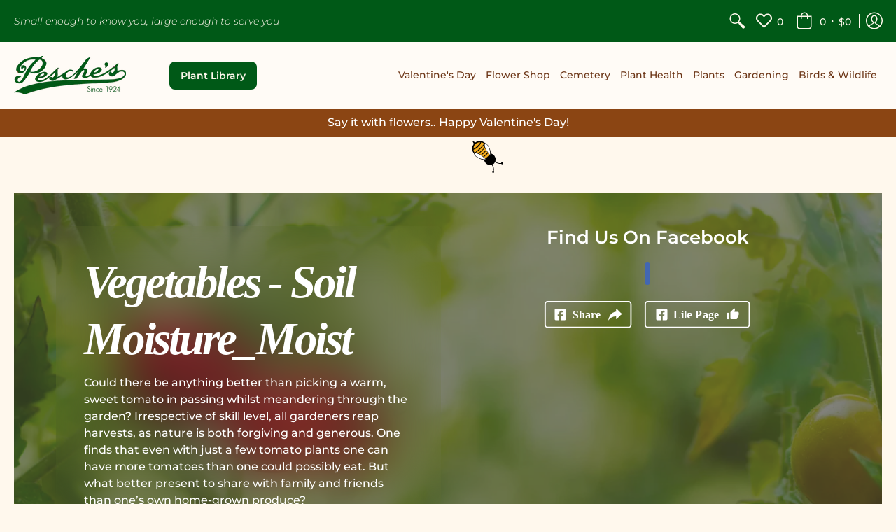

--- FILE ---
content_type: text/html; charset=utf-8
request_url: https://www.pesches.com/collections/vegetables/soil-moisture_moist
body_size: 31108
content:
<!doctype html>
<html lang="en" class="fonts-loading">
  <head>
    <meta charset="utf-8">
<meta http-equiv="X-UA-Compatible" content="IE=edge,chrome=1">
<meta name="viewport" content="width=device-width,initial-scale=1.0,maximum-scale=1">
<meta name="theme-color" content="#005917">
<title>Vegetables Moist | Pesches Flowers &amp; Garden Center</title> 




<meta name="robots" content="noindex" />
<link rel="canonical" href="https://www.pesches.com/collections/vegetables" />


<meta name="description" content="Could there be anything better than picking a warm, sweet tomato in passing whilst meandering through the garden? Irrespective of skill level, all gardeners reap harvests, as nature is both forgiving and generous. One finds that even with just a few tomato plants one can have more tomatoes than one could possibly eat. " />


<link rel="shortcut icon" href="//www.pesches.com/cdn/shop/files/favicon_f805f602-39c2-425b-a9df-cf0499973ed7_32x32.png?v=1614365700" type="image/png">


<!-- https://stackoverflow.com/questions/32759272/how-to-load-css-asynchronously -->
<link href="//www.pesches.com/cdn/shop/t/16/assets/theme-initial.scss.css?v=18758135071894017801652513155" rel="stylesheet" type="text/css" media="screen">
<link rel="stylesheet" type="text/css" href="//cdn.jsdelivr.net/npm/slick-carousel@1.8.1/slick/slick.css"/>
<link rel="preload" href="//www.pesches.com/cdn/shop/t/16/assets/theme.scss.css?v=16854378767997974821762659602" as="style">
<link rel="stylesheet" href="//www.pesches.com/cdn/shop/t/16/assets/theme.scss.css?v=16854378767997974821762659602" media="print" onload="this.media='all'">
<noscript><link href="//www.pesches.com/cdn/shop/t/16/assets/theme.scss.css?v=16854378767997974821762659602" rel="stylesheet" type="text/css" media="screen"></noscript>

<link rel="preconnect" href="https://fonts.googleapis.com">
<link rel="preconnect" href="https://fonts.gstatic.com" crossorigin>
<link href="https://fonts.googleapis.com/css2?family=Yesteryear&display=swap" rel="stylesheet">

<script>
var pReady = [], $ = function(f) {pReady.push(f)}, theme = {};
window.themeInfo = {name: "Avenue"};
window.theme = window.theme || {};
theme.moneyFormat = "${{amount}}";
theme.routes_cart_url = "\/cart";
theme.routes_all_products_collection_url = "\/collections\/all";
theme.routes_search_url = "\/search";
theme.routes_product_recommendations_url = "\/recommendations\/products";
theme.language = {collections_general_update_cart: "Update Cart",collections_general_update_cart_message: "There are products in your cart.",collections_general_update_cart_label_message: "In the cart",collections_general_open: "Open",collections_sidebar_less: "- Less",collections_sidebar_more: "+ More",contact_form_send: "Send",layout_general_next: "Next",layout_general_unavailable: "Unavailable",products_general_inv_msg_1: "Only",products_general_inv_msg_2: "left!",products_general_per: " per ",products_product_add_to_cart: "Add to Cart",products_product_ajax_adding: "Adding...",products_product_ajax_added: "Added to cart!",products_product_ajax_thanks: "Thank you!",products_product_ajax_updated: "Cart updated!",products_product_ajax_view: "View cart",products_product_available: "Available Now!",products_product_disabled_add_to_cart: "Unavailable",products_product_free: "Free",products_product_sku: "SKU: ",products_product_sold_out: "Sold Out",products_product_savings: "Save",general_search_see_results: "See all results",general_validation_loading: "Loading",general_validation_error: "Error",general_validation_required: "This field is required",general_validation_fix_field: "Please fix this field",general_validation_valid_email: "Please enter a valid email address",general_validation_valid_url: "Please enter a valid URL",general_validation_valid_date: "Please enter a valid date",general_validation_valid_iso: "Please enter a valid date (ISO)",general_validation_valid_number: "Please enter a valid number",general_validation_only_digits: "Please enter only digits",general_validation_same_value: "Please enter the same value again",general_validation_characters_exceed: "Characters cannot exceed",general_validation_characters_min: "Minimum character count is",general_validation_characters_range: "Character range is",general_validation_value_less: "Value must be less than or equal to",general_validation_value_greater: "Value must be greater than or equal to",general_validation_value_range: "Value range is",general_validation_multiple: "Please enter a multiple of"};
</script>

<script async src="//www.pesches.com/cdn/shop/t/16/assets/script-initial.js?v=55738552683504843911652524628"></script>
<script defer src="//www.pesches.com/cdn/shop/t/16/assets/script-jquery.js?v=54965435636336543851652513141"></script>
<script defer type="text/javascript" src="//cdn.jsdelivr.net/npm/slick-carousel@1.8.1/slick/slick.min.js"></script>
<script defer src="//www.pesches.com/cdn/shop/t/16/assets/script.js?v=7987809465134540151713681182"></script>

<script src="https://unpkg.com/@lottiefiles/lottie-player@latest/dist/lottie-player.js"></script>

 








<meta property="og:site_name" content="Pesches Flowers &amp; Garden Center">
<meta property="og:url" content="https://www.pesches.com/collections/vegetables/soil-moisture_moist">
<meta property="og:title" content="Vegetables">
<meta property="og:type" content="product.group">
<meta property="og:description" content="Could there be anything better than picking a warm, sweet tomato in passing whilst meandering through the garden? Irrespective of skill level, all gardeners reap harvests, as nature is both forgiving and generous. One finds that even with just a few tomato plants one can have more tomatoes than one could possibly eat. ">

<meta property="og:image" content="http://www.pesches.com/cdn/shop/collections/rsz_vegetable_banner_1200x1200.jpg?v=1591286850">
<meta property="og:image:width" content="1900">
<meta property="og:image:height" content="822">
<meta property="og:image:secure_url" content="https://www.pesches.com/cdn/shop/collections/rsz_vegetable_banner_1200x1200.jpg?v=1591286850">


<meta name="twitter:card" content="summary_large_image">
<meta name="twitter:title" content="Vegetables">
<meta name="twitter:description" content="Could there be anything better than picking a warm, sweet tomato in passing whilst meandering through the garden? Irrespective of skill level, all gardeners reap harvests, as nature is both forgiving and generous. One finds that even with just a few tomato plants one can have more tomatoes than one could possibly eat. ">

<noscript><style>body{margin-bottom:50px;}.container,.background-cover,.background-overlay,.featured-image{position:relative;}.header{opacity:1;filter:alpha(opacity=100);}.responsiveMenu li:hover > ul{left:0!important}.no-js-hide{display:none!important}.no-js.hidden{display:block!important}.no-js-bg{left:0;position:absolute;top:0;width:100%;}img.lazywidth{width:auto;}</style></noscript>

<div id="fb-root"></div>
<script async defer crossorigin="anonymous" src="https://connect.facebook.net/en_GB/sdk.js#xfbml=1&version=v17.0" nonce="BbJoXYxf"></script>    
    <script>window.performance && window.performance.mark && window.performance.mark('shopify.content_for_header.start');</script><meta id="shopify-digital-wallet" name="shopify-digital-wallet" content="/29006364777/digital_wallets/dialog">
<meta name="shopify-checkout-api-token" content="5b311f8cc2efdabe2af5422316e7b529">
<link rel="alternate" type="application/atom+xml" title="Feed" href="/collections/vegetables/soil-moisture_moist.atom" />
<link rel="alternate" type="application/json+oembed" href="https://www.pesches.com/collections/vegetables/soil-moisture_moist.oembed">
<script async="async" src="/checkouts/internal/preloads.js?locale=en-US"></script>
<link rel="preconnect" href="https://shop.app" crossorigin="anonymous">
<script async="async" src="https://shop.app/checkouts/internal/preloads.js?locale=en-US&shop_id=29006364777" crossorigin="anonymous"></script>
<script id="apple-pay-shop-capabilities" type="application/json">{"shopId":29006364777,"countryCode":"US","currencyCode":"USD","merchantCapabilities":["supports3DS"],"merchantId":"gid:\/\/shopify\/Shop\/29006364777","merchantName":"Pesches Flowers \u0026 Garden Center","requiredBillingContactFields":["postalAddress","email","phone"],"requiredShippingContactFields":["postalAddress","email","phone"],"shippingType":"shipping","supportedNetworks":["visa","masterCard","amex","discover","elo","jcb"],"total":{"type":"pending","label":"Pesches Flowers \u0026 Garden Center","amount":"1.00"},"shopifyPaymentsEnabled":true,"supportsSubscriptions":true}</script>
<script id="shopify-features" type="application/json">{"accessToken":"5b311f8cc2efdabe2af5422316e7b529","betas":["rich-media-storefront-analytics"],"domain":"www.pesches.com","predictiveSearch":true,"shopId":29006364777,"locale":"en"}</script>
<script>var Shopify = Shopify || {};
Shopify.shop = "pesches-garden-center.myshopify.com";
Shopify.locale = "en";
Shopify.currency = {"active":"USD","rate":"1.0"};
Shopify.country = "US";
Shopify.theme = {"name":"Pesches - Production","id":121985597545,"schema_name":"Avenue","schema_version":"1.4.7","theme_store_id":865,"role":"main"};
Shopify.theme.handle = "null";
Shopify.theme.style = {"id":null,"handle":null};
Shopify.cdnHost = "www.pesches.com/cdn";
Shopify.routes = Shopify.routes || {};
Shopify.routes.root = "/";</script>
<script type="module">!function(o){(o.Shopify=o.Shopify||{}).modules=!0}(window);</script>
<script>!function(o){function n(){var o=[];function n(){o.push(Array.prototype.slice.apply(arguments))}return n.q=o,n}var t=o.Shopify=o.Shopify||{};t.loadFeatures=n(),t.autoloadFeatures=n()}(window);</script>
<script>
  window.ShopifyPay = window.ShopifyPay || {};
  window.ShopifyPay.apiHost = "shop.app\/pay";
  window.ShopifyPay.redirectState = null;
</script>
<script id="shop-js-analytics" type="application/json">{"pageType":"collection"}</script>
<script defer="defer" async type="module" src="//www.pesches.com/cdn/shopifycloud/shop-js/modules/v2/client.init-shop-cart-sync_WVOgQShq.en.esm.js"></script>
<script defer="defer" async type="module" src="//www.pesches.com/cdn/shopifycloud/shop-js/modules/v2/chunk.common_C_13GLB1.esm.js"></script>
<script defer="defer" async type="module" src="//www.pesches.com/cdn/shopifycloud/shop-js/modules/v2/chunk.modal_CLfMGd0m.esm.js"></script>
<script type="module">
  await import("//www.pesches.com/cdn/shopifycloud/shop-js/modules/v2/client.init-shop-cart-sync_WVOgQShq.en.esm.js");
await import("//www.pesches.com/cdn/shopifycloud/shop-js/modules/v2/chunk.common_C_13GLB1.esm.js");
await import("//www.pesches.com/cdn/shopifycloud/shop-js/modules/v2/chunk.modal_CLfMGd0m.esm.js");

  window.Shopify.SignInWithShop?.initShopCartSync?.({"fedCMEnabled":true,"windoidEnabled":true});

</script>
<script>
  window.Shopify = window.Shopify || {};
  if (!window.Shopify.featureAssets) window.Shopify.featureAssets = {};
  window.Shopify.featureAssets['shop-js'] = {"shop-cart-sync":["modules/v2/client.shop-cart-sync_DuR37GeY.en.esm.js","modules/v2/chunk.common_C_13GLB1.esm.js","modules/v2/chunk.modal_CLfMGd0m.esm.js"],"init-fed-cm":["modules/v2/client.init-fed-cm_BucUoe6W.en.esm.js","modules/v2/chunk.common_C_13GLB1.esm.js","modules/v2/chunk.modal_CLfMGd0m.esm.js"],"shop-toast-manager":["modules/v2/client.shop-toast-manager_B0JfrpKj.en.esm.js","modules/v2/chunk.common_C_13GLB1.esm.js","modules/v2/chunk.modal_CLfMGd0m.esm.js"],"init-shop-cart-sync":["modules/v2/client.init-shop-cart-sync_WVOgQShq.en.esm.js","modules/v2/chunk.common_C_13GLB1.esm.js","modules/v2/chunk.modal_CLfMGd0m.esm.js"],"shop-button":["modules/v2/client.shop-button_B_U3bv27.en.esm.js","modules/v2/chunk.common_C_13GLB1.esm.js","modules/v2/chunk.modal_CLfMGd0m.esm.js"],"init-windoid":["modules/v2/client.init-windoid_DuP9q_di.en.esm.js","modules/v2/chunk.common_C_13GLB1.esm.js","modules/v2/chunk.modal_CLfMGd0m.esm.js"],"shop-cash-offers":["modules/v2/client.shop-cash-offers_BmULhtno.en.esm.js","modules/v2/chunk.common_C_13GLB1.esm.js","modules/v2/chunk.modal_CLfMGd0m.esm.js"],"pay-button":["modules/v2/client.pay-button_CrPSEbOK.en.esm.js","modules/v2/chunk.common_C_13GLB1.esm.js","modules/v2/chunk.modal_CLfMGd0m.esm.js"],"init-customer-accounts":["modules/v2/client.init-customer-accounts_jNk9cPYQ.en.esm.js","modules/v2/client.shop-login-button_DJ5ldayH.en.esm.js","modules/v2/chunk.common_C_13GLB1.esm.js","modules/v2/chunk.modal_CLfMGd0m.esm.js"],"avatar":["modules/v2/client.avatar_BTnouDA3.en.esm.js"],"checkout-modal":["modules/v2/client.checkout-modal_pBPyh9w8.en.esm.js","modules/v2/chunk.common_C_13GLB1.esm.js","modules/v2/chunk.modal_CLfMGd0m.esm.js"],"init-shop-for-new-customer-accounts":["modules/v2/client.init-shop-for-new-customer-accounts_BUoCy7a5.en.esm.js","modules/v2/client.shop-login-button_DJ5ldayH.en.esm.js","modules/v2/chunk.common_C_13GLB1.esm.js","modules/v2/chunk.modal_CLfMGd0m.esm.js"],"init-customer-accounts-sign-up":["modules/v2/client.init-customer-accounts-sign-up_CnczCz9H.en.esm.js","modules/v2/client.shop-login-button_DJ5ldayH.en.esm.js","modules/v2/chunk.common_C_13GLB1.esm.js","modules/v2/chunk.modal_CLfMGd0m.esm.js"],"init-shop-email-lookup-coordinator":["modules/v2/client.init-shop-email-lookup-coordinator_CzjY5t9o.en.esm.js","modules/v2/chunk.common_C_13GLB1.esm.js","modules/v2/chunk.modal_CLfMGd0m.esm.js"],"shop-follow-button":["modules/v2/client.shop-follow-button_CsYC63q7.en.esm.js","modules/v2/chunk.common_C_13GLB1.esm.js","modules/v2/chunk.modal_CLfMGd0m.esm.js"],"shop-login-button":["modules/v2/client.shop-login-button_DJ5ldayH.en.esm.js","modules/v2/chunk.common_C_13GLB1.esm.js","modules/v2/chunk.modal_CLfMGd0m.esm.js"],"shop-login":["modules/v2/client.shop-login_B9ccPdmx.en.esm.js","modules/v2/chunk.common_C_13GLB1.esm.js","modules/v2/chunk.modal_CLfMGd0m.esm.js"],"lead-capture":["modules/v2/client.lead-capture_D0K_KgYb.en.esm.js","modules/v2/chunk.common_C_13GLB1.esm.js","modules/v2/chunk.modal_CLfMGd0m.esm.js"],"payment-terms":["modules/v2/client.payment-terms_BWmiNN46.en.esm.js","modules/v2/chunk.common_C_13GLB1.esm.js","modules/v2/chunk.modal_CLfMGd0m.esm.js"]};
</script>
<script>(function() {
  var isLoaded = false;
  function asyncLoad() {
    if (isLoaded) return;
    isLoaded = true;
    var urls = ["https:\/\/cdnig.addons.business\/embed\/cloud\/pesches-garden-center\/cziframeagent.js?v=212104101107\u0026token=bRve222103zHeXJH\u0026shop=pesches-garden-center.myshopify.com","https:\/\/sbzstag.cirkleinc.com\/?shop=pesches-garden-center.myshopify.com"];
    for (var i = 0; i < urls.length; i++) {
      var s = document.createElement('script');
      s.type = 'text/javascript';
      s.async = true;
      s.src = urls[i];
      var x = document.getElementsByTagName('script')[0];
      x.parentNode.insertBefore(s, x);
    }
  };
  if(window.attachEvent) {
    window.attachEvent('onload', asyncLoad);
  } else {
    window.addEventListener('load', asyncLoad, false);
  }
})();</script>
<script id="__st">var __st={"a":29006364777,"offset":-21600,"reqid":"ca79d65d-2103-4a64-86e5-e1ce9e49992a-1769686141","pageurl":"www.pesches.com\/collections\/vegetables\/soil-moisture_moist","u":"1205bb2aa768","p":"collection","rtyp":"collection","rid":166792724585};</script>
<script>window.ShopifyPaypalV4VisibilityTracking = true;</script>
<script id="captcha-bootstrap">!function(){'use strict';const t='contact',e='account',n='new_comment',o=[[t,t],['blogs',n],['comments',n],[t,'customer']],c=[[e,'customer_login'],[e,'guest_login'],[e,'recover_customer_password'],[e,'create_customer']],r=t=>t.map((([t,e])=>`form[action*='/${t}']:not([data-nocaptcha='true']) input[name='form_type'][value='${e}']`)).join(','),a=t=>()=>t?[...document.querySelectorAll(t)].map((t=>t.form)):[];function s(){const t=[...o],e=r(t);return a(e)}const i='password',u='form_key',d=['recaptcha-v3-token','g-recaptcha-response','h-captcha-response',i],f=()=>{try{return window.sessionStorage}catch{return}},m='__shopify_v',_=t=>t.elements[u];function p(t,e,n=!1){try{const o=window.sessionStorage,c=JSON.parse(o.getItem(e)),{data:r}=function(t){const{data:e,action:n}=t;return t[m]||n?{data:e,action:n}:{data:t,action:n}}(c);for(const[e,n]of Object.entries(r))t.elements[e]&&(t.elements[e].value=n);n&&o.removeItem(e)}catch(o){console.error('form repopulation failed',{error:o})}}const l='form_type',E='cptcha';function T(t){t.dataset[E]=!0}const w=window,h=w.document,L='Shopify',v='ce_forms',y='captcha';let A=!1;((t,e)=>{const n=(g='f06e6c50-85a8-45c8-87d0-21a2b65856fe',I='https://cdn.shopify.com/shopifycloud/storefront-forms-hcaptcha/ce_storefront_forms_captcha_hcaptcha.v1.5.2.iife.js',D={infoText:'Protected by hCaptcha',privacyText:'Privacy',termsText:'Terms'},(t,e,n)=>{const o=w[L][v],c=o.bindForm;if(c)return c(t,g,e,D).then(n);var r;o.q.push([[t,g,e,D],n]),r=I,A||(h.body.append(Object.assign(h.createElement('script'),{id:'captcha-provider',async:!0,src:r})),A=!0)});var g,I,D;w[L]=w[L]||{},w[L][v]=w[L][v]||{},w[L][v].q=[],w[L][y]=w[L][y]||{},w[L][y].protect=function(t,e){n(t,void 0,e),T(t)},Object.freeze(w[L][y]),function(t,e,n,w,h,L){const[v,y,A,g]=function(t,e,n){const i=e?o:[],u=t?c:[],d=[...i,...u],f=r(d),m=r(i),_=r(d.filter((([t,e])=>n.includes(e))));return[a(f),a(m),a(_),s()]}(w,h,L),I=t=>{const e=t.target;return e instanceof HTMLFormElement?e:e&&e.form},D=t=>v().includes(t);t.addEventListener('submit',(t=>{const e=I(t);if(!e)return;const n=D(e)&&!e.dataset.hcaptchaBound&&!e.dataset.recaptchaBound,o=_(e),c=g().includes(e)&&(!o||!o.value);(n||c)&&t.preventDefault(),c&&!n&&(function(t){try{if(!f())return;!function(t){const e=f();if(!e)return;const n=_(t);if(!n)return;const o=n.value;o&&e.removeItem(o)}(t);const e=Array.from(Array(32),(()=>Math.random().toString(36)[2])).join('');!function(t,e){_(t)||t.append(Object.assign(document.createElement('input'),{type:'hidden',name:u})),t.elements[u].value=e}(t,e),function(t,e){const n=f();if(!n)return;const o=[...t.querySelectorAll(`input[type='${i}']`)].map((({name:t})=>t)),c=[...d,...o],r={};for(const[a,s]of new FormData(t).entries())c.includes(a)||(r[a]=s);n.setItem(e,JSON.stringify({[m]:1,action:t.action,data:r}))}(t,e)}catch(e){console.error('failed to persist form',e)}}(e),e.submit())}));const S=(t,e)=>{t&&!t.dataset[E]&&(n(t,e.some((e=>e===t))),T(t))};for(const o of['focusin','change'])t.addEventListener(o,(t=>{const e=I(t);D(e)&&S(e,y())}));const B=e.get('form_key'),M=e.get(l),P=B&&M;t.addEventListener('DOMContentLoaded',(()=>{const t=y();if(P)for(const e of t)e.elements[l].value===M&&p(e,B);[...new Set([...A(),...v().filter((t=>'true'===t.dataset.shopifyCaptcha))])].forEach((e=>S(e,t)))}))}(h,new URLSearchParams(w.location.search),n,t,e,['guest_login'])})(!0,!0)}();</script>
<script integrity="sha256-4kQ18oKyAcykRKYeNunJcIwy7WH5gtpwJnB7kiuLZ1E=" data-source-attribution="shopify.loadfeatures" defer="defer" src="//www.pesches.com/cdn/shopifycloud/storefront/assets/storefront/load_feature-a0a9edcb.js" crossorigin="anonymous"></script>
<script crossorigin="anonymous" defer="defer" src="//www.pesches.com/cdn/shopifycloud/storefront/assets/shopify_pay/storefront-65b4c6d7.js?v=20250812"></script>
<script data-source-attribution="shopify.dynamic_checkout.dynamic.init">var Shopify=Shopify||{};Shopify.PaymentButton=Shopify.PaymentButton||{isStorefrontPortableWallets:!0,init:function(){window.Shopify.PaymentButton.init=function(){};var t=document.createElement("script");t.src="https://www.pesches.com/cdn/shopifycloud/portable-wallets/latest/portable-wallets.en.js",t.type="module",document.head.appendChild(t)}};
</script>
<script data-source-attribution="shopify.dynamic_checkout.buyer_consent">
  function portableWalletsHideBuyerConsent(e){var t=document.getElementById("shopify-buyer-consent"),n=document.getElementById("shopify-subscription-policy-button");t&&n&&(t.classList.add("hidden"),t.setAttribute("aria-hidden","true"),n.removeEventListener("click",e))}function portableWalletsShowBuyerConsent(e){var t=document.getElementById("shopify-buyer-consent"),n=document.getElementById("shopify-subscription-policy-button");t&&n&&(t.classList.remove("hidden"),t.removeAttribute("aria-hidden"),n.addEventListener("click",e))}window.Shopify?.PaymentButton&&(window.Shopify.PaymentButton.hideBuyerConsent=portableWalletsHideBuyerConsent,window.Shopify.PaymentButton.showBuyerConsent=portableWalletsShowBuyerConsent);
</script>
<script data-source-attribution="shopify.dynamic_checkout.cart.bootstrap">document.addEventListener("DOMContentLoaded",(function(){function t(){return document.querySelector("shopify-accelerated-checkout-cart, shopify-accelerated-checkout")}if(t())Shopify.PaymentButton.init();else{new MutationObserver((function(e,n){t()&&(Shopify.PaymentButton.init(),n.disconnect())})).observe(document.body,{childList:!0,subtree:!0})}}));
</script>
<link id="shopify-accelerated-checkout-styles" rel="stylesheet" media="screen" href="https://www.pesches.com/cdn/shopifycloud/portable-wallets/latest/accelerated-checkout-backwards-compat.css" crossorigin="anonymous">
<style id="shopify-accelerated-checkout-cart">
        #shopify-buyer-consent {
  margin-top: 1em;
  display: inline-block;
  width: 100%;
}

#shopify-buyer-consent.hidden {
  display: none;
}

#shopify-subscription-policy-button {
  background: none;
  border: none;
  padding: 0;
  text-decoration: underline;
  font-size: inherit;
  cursor: pointer;
}

#shopify-subscription-policy-button::before {
  box-shadow: none;
}

      </style>

<script>window.performance && window.performance.mark && window.performance.mark('shopify.content_for_header.end');</script> 
    
    <!---------Shopper Approved------->
<script type="text/javascript">
  function saLoadScript(src) { var js = window.document.createElement('script'); 
  js.src = src; js.type = 'text/javascript'; document.getElementsByTagName("head")[0].appendChild(js); } 
  saLoadScript('//www.shopperapproved.com/widgets/group2.0/30671.js'); 
</script>
<style>
    .group-stars .ind_cnt {
    font-size: 12px;
    display: initial;
    width: 100%;
    text-align: center;
    margin: 0 auto;
    margin-left: 10px;
}
    #merchant_page #sa_sort {
    display: inline;
    width: inherit;
    height: 32px;
    font-size: 12px;
}
    #product_page #sa_sort {
    display: inline;
    width: inherit;
    height: 16px;
    font-size: 13px;
}
    </style>
<!-----------End Shopper Approved------>  

    <style>
      .ribbon img {
        float: left;
        max-width: 150px;
        margin-right: 20px;
      }

      .ribbon label {
        display: flex;
        align-items: center;
      }

      .ribbon .ribbon__checkbox::before {
        display: none;
      }

      @media (max-width: 800px) {
        .ribbon label {
          display: block;
        }

        .ribbon img {
          max-width: 150px;
          margin-right: 0px;
          float: none;
          margin: 0 auto 20px;
        }
        
      }
        
    </style>
    
    <meta name="p:domain_verify" content="148c8c9cfed7dd7c414b3f9fd1e5962f"/>
    <script src="https://code.jquery.com/jquery-3.6.0.min.js" integrity="sha256-/xUj+3OJU5yExlq6GSYGSHk7tPXikynS7ogEvDej/m4=" crossorigin="anonymous"></script>  
  <link href="https://monorail-edge.shopifysvc.com" rel="dns-prefetch">
<script>(function(){if ("sendBeacon" in navigator && "performance" in window) {try {var session_token_from_headers = performance.getEntriesByType('navigation')[0].serverTiming.find(x => x.name == '_s').description;} catch {var session_token_from_headers = undefined;}var session_cookie_matches = document.cookie.match(/_shopify_s=([^;]*)/);var session_token_from_cookie = session_cookie_matches && session_cookie_matches.length === 2 ? session_cookie_matches[1] : "";var session_token = session_token_from_headers || session_token_from_cookie || "";function handle_abandonment_event(e) {var entries = performance.getEntries().filter(function(entry) {return /monorail-edge.shopifysvc.com/.test(entry.name);});if (!window.abandonment_tracked && entries.length === 0) {window.abandonment_tracked = true;var currentMs = Date.now();var navigation_start = performance.timing.navigationStart;var payload = {shop_id: 29006364777,url: window.location.href,navigation_start,duration: currentMs - navigation_start,session_token,page_type: "collection"};window.navigator.sendBeacon("https://monorail-edge.shopifysvc.com/v1/produce", JSON.stringify({schema_id: "online_store_buyer_site_abandonment/1.1",payload: payload,metadata: {event_created_at_ms: currentMs,event_sent_at_ms: currentMs}}));}}window.addEventListener('pagehide', handle_abandonment_event);}}());</script>
<script id="web-pixels-manager-setup">(function e(e,d,r,n,o){if(void 0===o&&(o={}),!Boolean(null===(a=null===(i=window.Shopify)||void 0===i?void 0:i.analytics)||void 0===a?void 0:a.replayQueue)){var i,a;window.Shopify=window.Shopify||{};var t=window.Shopify;t.analytics=t.analytics||{};var s=t.analytics;s.replayQueue=[],s.publish=function(e,d,r){return s.replayQueue.push([e,d,r]),!0};try{self.performance.mark("wpm:start")}catch(e){}var l=function(){var e={modern:/Edge?\/(1{2}[4-9]|1[2-9]\d|[2-9]\d{2}|\d{4,})\.\d+(\.\d+|)|Firefox\/(1{2}[4-9]|1[2-9]\d|[2-9]\d{2}|\d{4,})\.\d+(\.\d+|)|Chrom(ium|e)\/(9{2}|\d{3,})\.\d+(\.\d+|)|(Maci|X1{2}).+ Version\/(15\.\d+|(1[6-9]|[2-9]\d|\d{3,})\.\d+)([,.]\d+|)( \(\w+\)|)( Mobile\/\w+|) Safari\/|Chrome.+OPR\/(9{2}|\d{3,})\.\d+\.\d+|(CPU[ +]OS|iPhone[ +]OS|CPU[ +]iPhone|CPU IPhone OS|CPU iPad OS)[ +]+(15[._]\d+|(1[6-9]|[2-9]\d|\d{3,})[._]\d+)([._]\d+|)|Android:?[ /-](13[3-9]|1[4-9]\d|[2-9]\d{2}|\d{4,})(\.\d+|)(\.\d+|)|Android.+Firefox\/(13[5-9]|1[4-9]\d|[2-9]\d{2}|\d{4,})\.\d+(\.\d+|)|Android.+Chrom(ium|e)\/(13[3-9]|1[4-9]\d|[2-9]\d{2}|\d{4,})\.\d+(\.\d+|)|SamsungBrowser\/([2-9]\d|\d{3,})\.\d+/,legacy:/Edge?\/(1[6-9]|[2-9]\d|\d{3,})\.\d+(\.\d+|)|Firefox\/(5[4-9]|[6-9]\d|\d{3,})\.\d+(\.\d+|)|Chrom(ium|e)\/(5[1-9]|[6-9]\d|\d{3,})\.\d+(\.\d+|)([\d.]+$|.*Safari\/(?![\d.]+ Edge\/[\d.]+$))|(Maci|X1{2}).+ Version\/(10\.\d+|(1[1-9]|[2-9]\d|\d{3,})\.\d+)([,.]\d+|)( \(\w+\)|)( Mobile\/\w+|) Safari\/|Chrome.+OPR\/(3[89]|[4-9]\d|\d{3,})\.\d+\.\d+|(CPU[ +]OS|iPhone[ +]OS|CPU[ +]iPhone|CPU IPhone OS|CPU iPad OS)[ +]+(10[._]\d+|(1[1-9]|[2-9]\d|\d{3,})[._]\d+)([._]\d+|)|Android:?[ /-](13[3-9]|1[4-9]\d|[2-9]\d{2}|\d{4,})(\.\d+|)(\.\d+|)|Mobile Safari.+OPR\/([89]\d|\d{3,})\.\d+\.\d+|Android.+Firefox\/(13[5-9]|1[4-9]\d|[2-9]\d{2}|\d{4,})\.\d+(\.\d+|)|Android.+Chrom(ium|e)\/(13[3-9]|1[4-9]\d|[2-9]\d{2}|\d{4,})\.\d+(\.\d+|)|Android.+(UC? ?Browser|UCWEB|U3)[ /]?(15\.([5-9]|\d{2,})|(1[6-9]|[2-9]\d|\d{3,})\.\d+)\.\d+|SamsungBrowser\/(5\.\d+|([6-9]|\d{2,})\.\d+)|Android.+MQ{2}Browser\/(14(\.(9|\d{2,})|)|(1[5-9]|[2-9]\d|\d{3,})(\.\d+|))(\.\d+|)|K[Aa][Ii]OS\/(3\.\d+|([4-9]|\d{2,})\.\d+)(\.\d+|)/},d=e.modern,r=e.legacy,n=navigator.userAgent;return n.match(d)?"modern":n.match(r)?"legacy":"unknown"}(),u="modern"===l?"modern":"legacy",c=(null!=n?n:{modern:"",legacy:""})[u],f=function(e){return[e.baseUrl,"/wpm","/b",e.hashVersion,"modern"===e.buildTarget?"m":"l",".js"].join("")}({baseUrl:d,hashVersion:r,buildTarget:u}),m=function(e){var d=e.version,r=e.bundleTarget,n=e.surface,o=e.pageUrl,i=e.monorailEndpoint;return{emit:function(e){var a=e.status,t=e.errorMsg,s=(new Date).getTime(),l=JSON.stringify({metadata:{event_sent_at_ms:s},events:[{schema_id:"web_pixels_manager_load/3.1",payload:{version:d,bundle_target:r,page_url:o,status:a,surface:n,error_msg:t},metadata:{event_created_at_ms:s}}]});if(!i)return console&&console.warn&&console.warn("[Web Pixels Manager] No Monorail endpoint provided, skipping logging."),!1;try{return self.navigator.sendBeacon.bind(self.navigator)(i,l)}catch(e){}var u=new XMLHttpRequest;try{return u.open("POST",i,!0),u.setRequestHeader("Content-Type","text/plain"),u.send(l),!0}catch(e){return console&&console.warn&&console.warn("[Web Pixels Manager] Got an unhandled error while logging to Monorail."),!1}}}}({version:r,bundleTarget:l,surface:e.surface,pageUrl:self.location.href,monorailEndpoint:e.monorailEndpoint});try{o.browserTarget=l,function(e){var d=e.src,r=e.async,n=void 0===r||r,o=e.onload,i=e.onerror,a=e.sri,t=e.scriptDataAttributes,s=void 0===t?{}:t,l=document.createElement("script"),u=document.querySelector("head"),c=document.querySelector("body");if(l.async=n,l.src=d,a&&(l.integrity=a,l.crossOrigin="anonymous"),s)for(var f in s)if(Object.prototype.hasOwnProperty.call(s,f))try{l.dataset[f]=s[f]}catch(e){}if(o&&l.addEventListener("load",o),i&&l.addEventListener("error",i),u)u.appendChild(l);else{if(!c)throw new Error("Did not find a head or body element to append the script");c.appendChild(l)}}({src:f,async:!0,onload:function(){if(!function(){var e,d;return Boolean(null===(d=null===(e=window.Shopify)||void 0===e?void 0:e.analytics)||void 0===d?void 0:d.initialized)}()){var d=window.webPixelsManager.init(e)||void 0;if(d){var r=window.Shopify.analytics;r.replayQueue.forEach((function(e){var r=e[0],n=e[1],o=e[2];d.publishCustomEvent(r,n,o)})),r.replayQueue=[],r.publish=d.publishCustomEvent,r.visitor=d.visitor,r.initialized=!0}}},onerror:function(){return m.emit({status:"failed",errorMsg:"".concat(f," has failed to load")})},sri:function(e){var d=/^sha384-[A-Za-z0-9+/=]+$/;return"string"==typeof e&&d.test(e)}(c)?c:"",scriptDataAttributes:o}),m.emit({status:"loading"})}catch(e){m.emit({status:"failed",errorMsg:(null==e?void 0:e.message)||"Unknown error"})}}})({shopId: 29006364777,storefrontBaseUrl: "https://www.pesches.com",extensionsBaseUrl: "https://extensions.shopifycdn.com/cdn/shopifycloud/web-pixels-manager",monorailEndpoint: "https://monorail-edge.shopifysvc.com/unstable/produce_batch",surface: "storefront-renderer",enabledBetaFlags: ["2dca8a86"],webPixelsConfigList: [{"id":"840139067","configuration":"{\"config\":\"{\\\"pixel_id\\\":\\\"G-RSE1SS1MLP\\\",\\\"gtag_events\\\":[{\\\"type\\\":\\\"purchase\\\",\\\"action_label\\\":\\\"G-RSE1SS1MLP\\\"},{\\\"type\\\":\\\"page_view\\\",\\\"action_label\\\":\\\"G-RSE1SS1MLP\\\"},{\\\"type\\\":\\\"view_item\\\",\\\"action_label\\\":\\\"G-RSE1SS1MLP\\\"},{\\\"type\\\":\\\"search\\\",\\\"action_label\\\":\\\"G-RSE1SS1MLP\\\"},{\\\"type\\\":\\\"add_to_cart\\\",\\\"action_label\\\":\\\"G-RSE1SS1MLP\\\"},{\\\"type\\\":\\\"begin_checkout\\\",\\\"action_label\\\":\\\"G-RSE1SS1MLP\\\"},{\\\"type\\\":\\\"add_payment_info\\\",\\\"action_label\\\":\\\"G-RSE1SS1MLP\\\"}],\\\"enable_monitoring_mode\\\":false}\"}","eventPayloadVersion":"v1","runtimeContext":"OPEN","scriptVersion":"b2a88bafab3e21179ed38636efcd8a93","type":"APP","apiClientId":1780363,"privacyPurposes":[],"dataSharingAdjustments":{"protectedCustomerApprovalScopes":["read_customer_address","read_customer_email","read_customer_name","read_customer_personal_data","read_customer_phone"]}},{"id":"323911995","configuration":"{\"pixel_id\":\"1368241147238989\",\"pixel_type\":\"facebook_pixel\",\"metaapp_system_user_token\":\"-\"}","eventPayloadVersion":"v1","runtimeContext":"OPEN","scriptVersion":"ca16bc87fe92b6042fbaa3acc2fbdaa6","type":"APP","apiClientId":2329312,"privacyPurposes":["ANALYTICS","MARKETING","SALE_OF_DATA"],"dataSharingAdjustments":{"protectedCustomerApprovalScopes":["read_customer_address","read_customer_email","read_customer_name","read_customer_personal_data","read_customer_phone"]}},{"id":"171213115","configuration":"{\"tagID\":\"2613071588141\"}","eventPayloadVersion":"v1","runtimeContext":"STRICT","scriptVersion":"18031546ee651571ed29edbe71a3550b","type":"APP","apiClientId":3009811,"privacyPurposes":["ANALYTICS","MARKETING","SALE_OF_DATA"],"dataSharingAdjustments":{"protectedCustomerApprovalScopes":["read_customer_address","read_customer_email","read_customer_name","read_customer_personal_data","read_customer_phone"]}},{"id":"146047291","eventPayloadVersion":"v1","runtimeContext":"LAX","scriptVersion":"1","type":"CUSTOM","privacyPurposes":["ANALYTICS"],"name":"Google Analytics tag (migrated)"},{"id":"shopify-app-pixel","configuration":"{}","eventPayloadVersion":"v1","runtimeContext":"STRICT","scriptVersion":"0450","apiClientId":"shopify-pixel","type":"APP","privacyPurposes":["ANALYTICS","MARKETING"]},{"id":"shopify-custom-pixel","eventPayloadVersion":"v1","runtimeContext":"LAX","scriptVersion":"0450","apiClientId":"shopify-pixel","type":"CUSTOM","privacyPurposes":["ANALYTICS","MARKETING"]}],isMerchantRequest: false,initData: {"shop":{"name":"Pesches Flowers \u0026 Garden Center","paymentSettings":{"currencyCode":"USD"},"myshopifyDomain":"pesches-garden-center.myshopify.com","countryCode":"US","storefrontUrl":"https:\/\/www.pesches.com"},"customer":null,"cart":null,"checkout":null,"productVariants":[],"purchasingCompany":null},},"https://www.pesches.com/cdn","1d2a099fw23dfb22ep557258f5m7a2edbae",{"modern":"","legacy":""},{"shopId":"29006364777","storefrontBaseUrl":"https:\/\/www.pesches.com","extensionBaseUrl":"https:\/\/extensions.shopifycdn.com\/cdn\/shopifycloud\/web-pixels-manager","surface":"storefront-renderer","enabledBetaFlags":"[\"2dca8a86\"]","isMerchantRequest":"false","hashVersion":"1d2a099fw23dfb22ep557258f5m7a2edbae","publish":"custom","events":"[[\"page_viewed\",{}],[\"collection_viewed\",{\"collection\":{\"id\":\"166792724585\",\"title\":\"Vegetables\",\"productVariants\":[{\"price\":{\"amount\":9.99,\"currencyCode\":\"USD\"},\"product\":{\"title\":\"Onion 'Ringmaster' Bunch Plants\",\"vendor\":\"DIXON\",\"id\":\"8063032000827\",\"untranslatedTitle\":\"Onion 'Ringmaster' Bunch Plants\",\"url\":\"\/products\/onion-ringmaster-bunch-plants\",\"type\":\"\"},\"id\":\"44160620069179\",\"image\":{\"src\":\"\/\/www.pesches.com\/cdn\/shop\/products\/Ringmaster-Larry-Nelson-Clarion-IA154854-600x399.jpg?v=1671311832\"},\"sku\":\"ONRING\",\"title\":\"Default Title\",\"untranslatedTitle\":\"Default Title\"},{\"price\":{\"amount\":9.99,\"currencyCode\":\"USD\"},\"product\":{\"title\":\"Onion 'Yellow Sweet Spanish' Bunch Plants\",\"vendor\":\"DIXON\",\"id\":\"4662115860585\",\"untranslatedTitle\":\"Onion 'Yellow Sweet Spanish' Bunch Plants\",\"url\":\"\/products\/onion-spanish-yellow-bunch\",\"type\":\"\"},\"id\":\"32394388144233\",\"image\":{\"src\":\"\/\/www.pesches.com\/cdn\/shop\/products\/J348-18.jpg?v=1617647663\"},\"sku\":\"ONSPYEL\",\"title\":\"Default Title\",\"untranslatedTitle\":\"Default Title\"}]}}]]"});</script><script>
  window.ShopifyAnalytics = window.ShopifyAnalytics || {};
  window.ShopifyAnalytics.meta = window.ShopifyAnalytics.meta || {};
  window.ShopifyAnalytics.meta.currency = 'USD';
  var meta = {"products":[{"id":8063032000827,"gid":"gid:\/\/shopify\/Product\/8063032000827","vendor":"DIXON","type":"","handle":"onion-ringmaster-bunch-plants","variants":[{"id":44160620069179,"price":999,"name":"Onion 'Ringmaster' Bunch Plants","public_title":null,"sku":"ONRING"}],"remote":false},{"id":4662115860585,"gid":"gid:\/\/shopify\/Product\/4662115860585","vendor":"DIXON","type":"","handle":"onion-spanish-yellow-bunch","variants":[{"id":32394388144233,"price":999,"name":"Onion 'Yellow Sweet Spanish' Bunch Plants","public_title":null,"sku":"ONSPYEL"}],"remote":false}],"page":{"pageType":"collection","resourceType":"collection","resourceId":166792724585,"requestId":"ca79d65d-2103-4a64-86e5-e1ce9e49992a-1769686141"}};
  for (var attr in meta) {
    window.ShopifyAnalytics.meta[attr] = meta[attr];
  }
</script>
<script class="analytics">
  (function () {
    var customDocumentWrite = function(content) {
      var jquery = null;

      if (window.jQuery) {
        jquery = window.jQuery;
      } else if (window.Checkout && window.Checkout.$) {
        jquery = window.Checkout.$;
      }

      if (jquery) {
        jquery('body').append(content);
      }
    };

    var hasLoggedConversion = function(token) {
      if (token) {
        return document.cookie.indexOf('loggedConversion=' + token) !== -1;
      }
      return false;
    }

    var setCookieIfConversion = function(token) {
      if (token) {
        var twoMonthsFromNow = new Date(Date.now());
        twoMonthsFromNow.setMonth(twoMonthsFromNow.getMonth() + 2);

        document.cookie = 'loggedConversion=' + token + '; expires=' + twoMonthsFromNow;
      }
    }

    var trekkie = window.ShopifyAnalytics.lib = window.trekkie = window.trekkie || [];
    if (trekkie.integrations) {
      return;
    }
    trekkie.methods = [
      'identify',
      'page',
      'ready',
      'track',
      'trackForm',
      'trackLink'
    ];
    trekkie.factory = function(method) {
      return function() {
        var args = Array.prototype.slice.call(arguments);
        args.unshift(method);
        trekkie.push(args);
        return trekkie;
      };
    };
    for (var i = 0; i < trekkie.methods.length; i++) {
      var key = trekkie.methods[i];
      trekkie[key] = trekkie.factory(key);
    }
    trekkie.load = function(config) {
      trekkie.config = config || {};
      trekkie.config.initialDocumentCookie = document.cookie;
      var first = document.getElementsByTagName('script')[0];
      var script = document.createElement('script');
      script.type = 'text/javascript';
      script.onerror = function(e) {
        var scriptFallback = document.createElement('script');
        scriptFallback.type = 'text/javascript';
        scriptFallback.onerror = function(error) {
                var Monorail = {
      produce: function produce(monorailDomain, schemaId, payload) {
        var currentMs = new Date().getTime();
        var event = {
          schema_id: schemaId,
          payload: payload,
          metadata: {
            event_created_at_ms: currentMs,
            event_sent_at_ms: currentMs
          }
        };
        return Monorail.sendRequest("https://" + monorailDomain + "/v1/produce", JSON.stringify(event));
      },
      sendRequest: function sendRequest(endpointUrl, payload) {
        // Try the sendBeacon API
        if (window && window.navigator && typeof window.navigator.sendBeacon === 'function' && typeof window.Blob === 'function' && !Monorail.isIos12()) {
          var blobData = new window.Blob([payload], {
            type: 'text/plain'
          });

          if (window.navigator.sendBeacon(endpointUrl, blobData)) {
            return true;
          } // sendBeacon was not successful

        } // XHR beacon

        var xhr = new XMLHttpRequest();

        try {
          xhr.open('POST', endpointUrl);
          xhr.setRequestHeader('Content-Type', 'text/plain');
          xhr.send(payload);
        } catch (e) {
          console.log(e);
        }

        return false;
      },
      isIos12: function isIos12() {
        return window.navigator.userAgent.lastIndexOf('iPhone; CPU iPhone OS 12_') !== -1 || window.navigator.userAgent.lastIndexOf('iPad; CPU OS 12_') !== -1;
      }
    };
    Monorail.produce('monorail-edge.shopifysvc.com',
      'trekkie_storefront_load_errors/1.1',
      {shop_id: 29006364777,
      theme_id: 121985597545,
      app_name: "storefront",
      context_url: window.location.href,
      source_url: "//www.pesches.com/cdn/s/trekkie.storefront.a804e9514e4efded663580eddd6991fcc12b5451.min.js"});

        };
        scriptFallback.async = true;
        scriptFallback.src = '//www.pesches.com/cdn/s/trekkie.storefront.a804e9514e4efded663580eddd6991fcc12b5451.min.js';
        first.parentNode.insertBefore(scriptFallback, first);
      };
      script.async = true;
      script.src = '//www.pesches.com/cdn/s/trekkie.storefront.a804e9514e4efded663580eddd6991fcc12b5451.min.js';
      first.parentNode.insertBefore(script, first);
    };
    trekkie.load(
      {"Trekkie":{"appName":"storefront","development":false,"defaultAttributes":{"shopId":29006364777,"isMerchantRequest":null,"themeId":121985597545,"themeCityHash":"7397985159895068743","contentLanguage":"en","currency":"USD","eventMetadataId":"29f834aa-3ec9-4b51-b921-4959a55c9bcd"},"isServerSideCookieWritingEnabled":true,"monorailRegion":"shop_domain","enabledBetaFlags":["65f19447","b5387b81"]},"Session Attribution":{},"S2S":{"facebookCapiEnabled":true,"source":"trekkie-storefront-renderer","apiClientId":580111}}
    );

    var loaded = false;
    trekkie.ready(function() {
      if (loaded) return;
      loaded = true;

      window.ShopifyAnalytics.lib = window.trekkie;

      var originalDocumentWrite = document.write;
      document.write = customDocumentWrite;
      try { window.ShopifyAnalytics.merchantGoogleAnalytics.call(this); } catch(error) {};
      document.write = originalDocumentWrite;

      window.ShopifyAnalytics.lib.page(null,{"pageType":"collection","resourceType":"collection","resourceId":166792724585,"requestId":"ca79d65d-2103-4a64-86e5-e1ce9e49992a-1769686141","shopifyEmitted":true});

      var match = window.location.pathname.match(/checkouts\/(.+)\/(thank_you|post_purchase)/)
      var token = match? match[1]: undefined;
      if (!hasLoggedConversion(token)) {
        setCookieIfConversion(token);
        window.ShopifyAnalytics.lib.track("Viewed Product Category",{"currency":"USD","category":"Collection: vegetables","collectionName":"vegetables","collectionId":166792724585,"nonInteraction":true},undefined,undefined,{"shopifyEmitted":true});
      }
    });


        var eventsListenerScript = document.createElement('script');
        eventsListenerScript.async = true;
        eventsListenerScript.src = "//www.pesches.com/cdn/shopifycloud/storefront/assets/shop_events_listener-3da45d37.js";
        document.getElementsByTagName('head')[0].appendChild(eventsListenerScript);

})();</script>
  <script>
  if (!window.ga || (window.ga && typeof window.ga !== 'function')) {
    window.ga = function ga() {
      (window.ga.q = window.ga.q || []).push(arguments);
      if (window.Shopify && window.Shopify.analytics && typeof window.Shopify.analytics.publish === 'function') {
        window.Shopify.analytics.publish("ga_stub_called", {}, {sendTo: "google_osp_migration"});
      }
      console.error("Shopify's Google Analytics stub called with:", Array.from(arguments), "\nSee https://help.shopify.com/manual/promoting-marketing/pixels/pixel-migration#google for more information.");
    };
    if (window.Shopify && window.Shopify.analytics && typeof window.Shopify.analytics.publish === 'function') {
      window.Shopify.analytics.publish("ga_stub_initialized", {}, {sendTo: "google_osp_migration"});
    }
  }
</script>
<script
  defer
  src="https://www.pesches.com/cdn/shopifycloud/perf-kit/shopify-perf-kit-3.1.0.min.js"
  data-application="storefront-renderer"
  data-shop-id="29006364777"
  data-render-region="gcp-us-central1"
  data-page-type="collection"
  data-theme-instance-id="121985597545"
  data-theme-name="Avenue"
  data-theme-version="1.4.7"
  data-monorail-region="shop_domain"
  data-resource-timing-sampling-rate="10"
  data-shs="true"
  data-shs-beacon="true"
  data-shs-export-with-fetch="true"
  data-shs-logs-sample-rate="1"
  data-shs-beacon-endpoint="https://www.pesches.com/api/collect"
></script>
</head>
  <body data-section-type="main-body" class="template-collection">
    
    <div id="ajaxBusy" style="background:#fff;content:'';height:100%;margin:0px;padding:0px;position:fixed;right:0;top:0;width:100%;z-index: 999999;"><div class="fancybox-loading"></div></div>
    
    <a href="#content" class="hidden btn outline skip-to">Skip to Main Content</a>

    <noscript><div class="noscript table"><div class="table-cell"><span>Please enable JavaScript in your browser for better use of the website!</span></div></div></noscript>

    <div id="shopify-section-header" class="shopify-section"><div data-section-id="header"  
     data-section-type="header-section"
     class="clearfix"> 
  <header>
    
    <div class="header-toolbar open-container">

      <div class="header-customerbar customer_color_scheme">
        
        <div class="container full clearfix">
          <div class="header-customerbar-container table">
            
            <div class="customer-bullets table-cell">
              <ul>
                
                <li class="first"><p><em>Small enough to know you, large enough to serve you</em></p></li>
                
                 
              </ul>
            </div>
                        
            <div class="customer-links table-cell text-right">
              <ul role="navigation" role="menubar" aria-Label="Customer Navigation">
                <li class="search"><a href="javascript:void(0)" class="open open-header" title="Search" role="menuitem"><span class="icon icon-search" aria-label="Search"></span></a></li>
                <li>





	<a class="iWishView desk-iwish" href="/apps/iwish"><svg version="1.1" id="Capa_1" xmlns="http://www.w3.org/2000/svg" xmlns:xlink="http://www.w3.org/1999/xlink" x="0px" y="0px"width="21px" height="21px" viewBox="0 0 378.94 378.94" style="enable-background:new 0 0 378.94 378.94;"xml:space="preserve"><g><path d="M348.151,54.514c-19.883-19.884-46.315-30.826-74.435-30.826c-28.124,0-54.559,10.942-74.449,30.826l-9.798,9.8l-9.798-9.8c-19.884-19.884-46.325-30.826-74.443-30.826c-28.117,0-54.56,10.942-74.442,30.826c-41.049,41.053-41.049,107.848,0,148.885l147.09,147.091c2.405,2.414,5.399,3.892,8.527,4.461c1.049,0.207,2.104,0.303,3.161,0.303c4.161,0,8.329-1.587,11.498-4.764l147.09-147.091C389.203,162.362,389.203,95.567,348.151,54.514z M325.155,180.404L189.47,316.091L53.782,180.404c-28.368-28.364-28.368-74.514,0-102.893c13.741-13.739,32.017-21.296,51.446-21.296c19.431,0,37.702,7.557,51.438,21.296l21.305,21.312c6.107,6.098,16.897,6.098,23.003,0l21.297-21.312c13.737-13.739,32.009-21.296,51.446-21.296c19.431,0,37.701,7.557,51.438,21.296C353.526,105.89,353.526,152.039,325.155,180.404z"/></g></svg> <span class="iWishCount">0</span></a>

</li>
                
                <li id="cart-count-desktop" class="cart-count cart-info">
                  <a href="/cart" title="Cart" class="relative" role="button" aria-label="Cart" aria-expanded="false" aria-haspopup="true"><span><span class="icon icon-cart relative"></span> <span class="cartCountSelector">0</span> • <span class="cartTotalSelector">$0</span></span></a>
                  <span id="cart-dropdown-span">
                    
                  </span>
                </li>
                
                <li class="account">
                  
                  <a href="/account/login" title="Log in" class="relative" role="button" aria-label="Log in"><span class="icon icon-user"></span></a>
                  
                </li>
                

                

                
                

              </ul>
            </div>
          </div>
        </div>
      </div>

      <div class="header-searchbar search open-slide">
        <div class="container full clearfix">
          <div class="twelve">
            
            <form action="/search" method="get" class="search-form search-form-header header text-center" role="search">
  <input type="hidden" name="options[unavailable_products]" value="show" />
  <input type="hidden" name="options[prefix]" value="last" />
  <input name="q" type="text" class="search-field" placeholder="Search..." aria-label="Search..."/>
</form>
          </div>
        </div>
      </div>

      <div class="header sticky-navigation relative clearfix">

        <div class="sticky-navigation-container open-container">
          <div id="header-navigation" class="header-navigation">
            <div class="header-navigation-width hidden"><span>Valentine's Day</span><span>Flower Shop</span><span>Cemetery</span><span>Plant Health</span><span>Plants</span><span>Gardening</span><span>Birds & Wildlife</span></div>
            <div class="container full clearfix">
              <div class="twelve">
                <div class="relative">    
                  <div class="table right-width clearfix">
                    <div class="logo table-cell">
                      
                      <a href="https://www.pesches.com" title="Pesches Flowers &amp; Garden Center" class="img-align">
                        
<img src="//www.pesches.com/cdn/shop/files/pesches-logo_160x.png?v=1614372904"
                             srcset="//www.pesches.com/cdn/shop/files/pesches-logo_160x.png?v=1614372904 1x, //www.pesches.com/cdn/shop/files/pesches-logo_160x@2x.png?v=1614372904 2x"
                             alt="Vegetables Moist | Pesches Flowers &amp; Garden Center">
                        
                      </a>
                      
                    </div>
                    <div class="main-menu table-cell">
                      
                        
                          <div class="link-container">
                            <a href="https://plants.pesches.com/12120043/">
                              Plant Library 
                              
                            </a>
                          </div>
                        
                      
                      <nav aria-Label="Main Menu">
                        <div class="customer-links">
                          <ul role="menubar" aria-Label="Customer Navigation">
                            <li role="menuitem"><a href="javascript:void(0)" class="open open-header" title="Search" role="button"><span class="icon icon-search" aria-label="Search"></span></a></li>
                            <li id="cart-count-mobile" class="cart-count cart-info" role="menuitem"><a href="/cart" title="Cart" role="button" aria-label="Cart"><span><span class="icon icon-cart relative"></span><span class="cartCountSelector size-1 hidden">0</span></span></a>
                            </li>
                            
                            <li class="account" role="menuitem">
                              
                              <a href="/account/login" title="Log in" class="relative" role="button" aria-label="Log in"><span class="icon icon-user"></span></a>
                              
                            </li>
                            
                            <li role="menuitem"><a class="toggleMenu" href="#" aria-controls="responsiveMenu" aria-expanded="false" role="button" aria-label="Menu"><span class="icon icon-menu relative"></span></a></li>
                          </ul>
                        </div>
                        <!-- Breakpoint is 583px by default, 600 - 17 to accomodate scrollbar -->
                        <ul id="responsiveMenu" class="responsiveMenu text-right" data-maxmobilewidth="600" data-parentlinkdoubleswitch="0" role="menubar" aria-hidden="false">

                          

                          

                          


                          <li class="parent-level first" role="menuitem">
                            <a href="/collections/valentines-day" class="parent" title="Valentine's Day" tabindex="0"><span>Valentine's Day</span></a>

                            

                                
                          </li>
                          


                          <li class="parent-level parent has-dropdown relative plus-right" role="menuitem" aria-haspopup="true">
                            <a href="/collections/order-flowers" class="parent" title="Flower Shop" tabindex="0"><span>Flower Shop</span></a>

                            

                            

                            

                            <ul class="parent-level-ul dropdown text-right" role="menu" aria-hidden="true">
                              
                              <span class="has_no_image_right ">
                                
                                <li class="child-level three first" role="menuitem">
                                  <a href="/collections/order-flowers" class="child" title="Order Flowers" tabindex="0"><span>Order Flowers</span></a>
                                  
                                </li>
                                
                                <li class="child-level three" role="menuitem">
                                  <a href="/collections/sympathy" class="child" title="Funerals & Sympathy" tabindex="0"><span>Funerals & Sympathy</span></a>
                                  
                                </li>
                                
                                <li class="child-level three" role="menuitem">
                                  <a href="/collections/wedding" class="child" title="Weddings" tabindex="0"><span>Weddings</span></a>
                                  
                                </li>
                                
                                <li class="child-level three" role="menuitem">
                                  <a href="/collections/gift-card" class="child" title="Gift Cards" tabindex="0"><span>Gift Cards</span></a>
                                  
                                </li>
                                
                                <li class="child-level three last" role="menuitem">
                                  <a href="/collections/seasonal-overview" class="child" title="Seasonal" tabindex="0"><span>Seasonal</span></a>
                                  
                                </li>
                                
                              </span>                        
                            </ul>
                                
                          </li>
                          


                          <li class="parent-level parent has-dropdown relative plus-right" role="menuitem" aria-haspopup="true">
                            <a href="/collections/cemetery" class="parent" title="Cemetery" tabindex="0"><span>Cemetery</span></a>

                            

                            

                            

                            <ul class="parent-level-ul dropdown text-right" role="menu" aria-hidden="true">
                              
                              <span class="has_no_image_right ">
                                
                                <li class="child-level three first" role="menuitem">
                                  <a href="/collections/wreaths-graveblankets" class="child" title="Wreaths & Stands" tabindex="0"><span>Wreaths & Stands</span></a>
                                  
                                </li>
                                
                                <li class="child-level three last" role="menuitem">
                                  <a href="/collections/statuary" class="child" title="Plaques & Statuary" tabindex="0"><span>Plaques & Statuary</span></a>
                                  
                                </li>
                                
                              </span>                        
                            </ul>
                                
                          </li>
                          


                          <li class="parent-level parent has-dropdown relative plus-right" role="menuitem" aria-haspopup="true">
                            <a href="/collections/plant-health" class="parent" title="Plant Health" tabindex="0"><span>Plant Health</span></a>

                            

                            

                            

                            <ul class="parent-level-ul dropdown text-right" role="menu" aria-hidden="true">
                              
                              <span class="has_no_image_right ">
                                
                                <li class="child-level three first" role="menuitem">
                                  <a href="/collections/organics" class="child" title="All Natural" tabindex="0"><span>All Natural</span></a>
                                  
                                </li>
                                
                                <li class="child-level three" role="menuitem">
                                  <a href="/collections/lawn-care" class="child" title="Lawn Care" tabindex="0"><span>Lawn Care</span></a>
                                  
                                </li>
                                
                                <li class="child-level three" role="menuitem">
                                  <a href="/collections/fertilizers-amendments" class="child" title="Fertilizers & Amendments" tabindex="0"><span>Fertilizers & Amendments</span></a>
                                  
                                </li>
                                
                                <li class="child-level three" role="menuitem">
                                  <a href="/collections/weed-control" class="child" title="Weed Control" tabindex="0"><span>Weed Control</span></a>
                                  
                                </li>
                                
                                <li class="child-level three" role="menuitem">
                                  <a href="/collections/pest-control" class="child" title="Pest Control" tabindex="0"><span>Pest Control</span></a>
                                  
                                </li>
                                
                                <li class="child-level three" role="menuitem">
                                  <a href="/collections/disease-control" class="child" title="Disease Control" tabindex="0"><span>Disease Control</span></a>
                                  
                                </li>
                                
                                <li class="child-level three last" role="menuitem">
                                  <a href="/blogs/news" class="child" title="Help" tabindex="0"><span>Help</span></a>
                                  
                                </li>
                                
                              </span>                        
                            </ul>
                                
                          </li>
                          


                          <li class="parent-level parent has-dropdown relative plus-right" role="menuitem" aria-haspopup="true">
                            <a href="/collections/plants-overview" class="parent" title="Plants" tabindex="0"><span>Plants</span></a>

                            

                            

                            

                            <ul class="parent-level-ul dropdown text-right" role="menu" aria-hidden="true">
                              
                              <span class="has_no_image_right ">
                                
                                <li class="child-level three first" role="menuitem">
                                  <a href="/collections/annuals" class="child" title="Annuals" tabindex="0"><span>Annuals</span></a>
                                  
                                </li>
                                
                                <li class="child-level three" role="menuitem">
                                  <a href="/collections/perennials" class="child" title="Perennials" tabindex="0"><span>Perennials</span></a>
                                  
                                </li>
                                
                                <li class="child-level three" role="menuitem">
                                  <a href="/collections/vegetables" class="child active" aria-current="page" title="Vegetables" tabindex="0"><span>Vegetables</span></a>
                                  
                                </li>
                                
                                <li class="child-level three" role="menuitem">
                                  <a href="/collections/herbs" class="child" title="Herbs" tabindex="0"><span>Herbs</span></a>
                                  
                                </li>
                                
                                <li class="child-level three" role="menuitem">
                                  <a href="/collections/fruit" class="child" title="Fruit" tabindex="0"><span>Fruit</span></a>
                                  
                                </li>
                                
                                <li class="child-level three" role="menuitem">
                                  <a href="/collections/natives" class="child" title="Natives" tabindex="0"><span>Natives</span></a>
                                  
                                </li>
                                
                                <li class="child-level three" role="menuitem">
                                  <a href="/collections/roses" class="child" title="Roses" tabindex="0"><span>Roses</span></a>
                                  
                                </li>
                                
                                <li class="child-level three" role="menuitem">
                                  <a href="/collections/tropicals" class="child" title="Tropicals" tabindex="0"><span>Tropicals</span></a>
                                  
                                </li>
                                
                                <li class="child-level three" role="menuitem">
                                  <a href="/collections/climbers" class="child" title="Climbers & Vines" tabindex="0"><span>Climbers & Vines</span></a>
                                  
                                </li>
                                
                                <li class="child-level three" role="menuitem">
                                  <a href="/collections/ferns" class="child" title="Ferns" tabindex="0"><span>Ferns</span></a>
                                  
                                </li>
                                
                                <li class="child-level three" role="menuitem">
                                  <a href="/collections/grasses" class="child" title="Grasses & Sedges" tabindex="0"><span>Grasses & Sedges</span></a>
                                  
                                </li>
                                
                                <li class="child-level three" role="menuitem">
                                  <a href="/collections/groundcovers" class="child" title="Groundcovers" tabindex="0"><span>Groundcovers</span></a>
                                  
                                </li>
                                
                                <li class="child-level three" role="menuitem">
                                  <a href="/collections/trees-shrubs" class="child" title="Trees & Shrubs" tabindex="0"><span>Trees & Shrubs</span></a>
                                  
                                </li>
                                
                                <li class="child-level three" role="menuitem">
                                  <a href="/collections/houseplants" class="child" title="Houseplants" tabindex="0"><span>Houseplants</span></a>
                                  
                                </li>
                                
                                <li class="child-level three" role="menuitem">
                                  <a href="/collections/hanging-baskets" class="child" title="Hanging Baskets" tabindex="0"><span>Hanging Baskets</span></a>
                                  
                                </li>
                                
                                <li class="child-level three" role="menuitem">
                                  <a href="/collections/planters" class="child" title="Planters" tabindex="0"><span>Planters</span></a>
                                  
                                </li>
                                
                                <li class="child-level three last" role="menuitem">
                                  <a href="/collections/seeds-bulbs" class="child" title="Seeds & Bulbs" tabindex="0"><span>Seeds & Bulbs</span></a>
                                  
                                </li>
                                
                              </span>                        
                            </ul>
                                
                          </li>
                          


                          <li class="parent-level parent has-dropdown relative plus-right" role="menuitem" aria-haspopup="true">
                            <a href="/collections/gardening" class="parent" title="Gardening" tabindex="0"><span>Gardening</span></a>

                            

                            

                            

                            <ul class="parent-level-ul dropdown text-right" role="menu" aria-hidden="true">
                              
                              <span class="has_no_image_right ">
                                
                                <li class="child-level three first" role="menuitem">
                                  <a href="/collections/soils-composts-bulk" class="child" title="Soils, Composts & Bulk" tabindex="0"><span>Soils, Composts & Bulk</span></a>
                                  
                                </li>
                                
                                <li class="child-level three" role="menuitem">
                                  <a href="/collections/growing-accessories" class="child" title="Growing Accessories" tabindex="0"><span>Growing Accessories</span></a>
                                  
                                </li>
                                
                                <li class="child-level three" role="menuitem">
                                  <a href="/collections/pottery-overview" class="child" title="Pottery" tabindex="0"><span>Pottery</span></a>
                                  
                                </li>
                                
                                <li class="child-level three" role="menuitem">
                                  <a href="/collections/tools" class="child" title="Tools" tabindex="0"><span>Tools</span></a>
                                  
                                </li>
                                
                                <li class="child-level three" role="menuitem">
                                  <a href="/collections/outdoor-decor-overview" class="child" title="Outdoor Décor" tabindex="0"><span>Outdoor Décor</span></a>
                                  
                                </li>
                                
                                <li class="child-level three" role="menuitem">
                                  <a href="/collections/statuary-fountains" class="child" title="Statuary & Fountains" tabindex="0"><span>Statuary & Fountains</span></a>
                                  
                                </li>
                                
                                <li class="child-level three last" role="menuitem">
                                  <a href="/collections/seeds-bulbs" class="child" title="Seeds & Bulbs" tabindex="0"><span>Seeds & Bulbs</span></a>
                                  
                                </li>
                                
                              </span>                        
                            </ul>
                                
                          </li>
                          


                          <li class="parent-level last" role="menuitem">
                            <a href="/collections/birds-wildlife" class="parent" title="Birds & Wildlife" tabindex="0"><span>Birds & Wildlife</span></a>

                            

                                
                          </li>
                          
                          <li class="iwishmob isMobile last parent-level">





<a class="iWishView parent" href="/apps/iwish"><span>Wishlist (<span style="display: inline; margin-right: 0px" class="iWishCount">0</span>)</span></a>

</li>
                        </ul>
                      </nav>
                    </div>
                  </div>
                </div>
              </div>
            </div>
          </div>
          <div class="header-searchbar search open-slide">
            <div class="container full clearfix">
              <div class="twelve">
                
                <form action="/search" method="get" class="search-form search-form-header header text-center" role="search">
  <input type="hidden" name="options[unavailable_products]" value="show" />
  <input type="hidden" name="options[prefix]" value="last" />
  <input name="q" type="text" class="search-field" placeholder="Search..." aria-label="Search..."/>
</form>
              </div>
            </div>
          </div>
        </div>
      </div>

    </div>

  </header>
</div>





<style>
  .customer_color_scheme,
  .customer_color_scheme .account:before {
    background: #005917;
    color: #fff8ed;
  }
  .mobile-only.no-scroll .customer_color_scheme {
    visibility:hidden;
  }
  .customer-bullets ul li.borders p,
  .customer_color_scheme a {
    color: #fff8ed;
  }
  .customer_color_scheme a:hover,
  .customer_color_scheme a:focus, {
    color: #fad65f;
  }
  .customer_color_scheme .customer-links a,
  .customer_color_scheme .customer-links span.icon {
    color: #fff8ed;
  }
  .customer_color_scheme .customer-links li:hover,
  .customer_color_scheme .customer-links li:hover a,
  .customer_color_scheme .customer-links li:hover span.icon,
  .customer_color_scheme .customer-links li:hover.account:before,
  .customer_color_scheme .customer-links li:focus,
  .customer_color_scheme .customer-links li:focus a,
  .customer_color_scheme .customer-links li:focus span.icon,
  .customer_color_scheme .customer-links li:focus.account:before {
    
    background: #fff;
    color: #fad65f;
    
  }
  #cart-dropdown {
    background: #fff;
  }
  .header-navigation nav .responsiveMenu > li > a {
    font-size: 16px;
  }
  .header-navigation .header-navigation-width span  {
    font-size: 18px;
  }
  
</style>

</div>
    <div id="shopify-section-header-announcement" class="shopify-section">
<div data-section-id="header-announcement">
  <div class="header banner header-announcement announcement_color_scheme text-center">  
    <div class="container full clearfix">
      <span>
        
        Say it with flowers.. Happy Valentine's Day!
        
      </span>
    </div>
  </div>  
</div>

<style>  
  .announcement_color_scheme {
    background: #8b4513;
    color: #ffffff;
  }
  .announcement_color_scheme a {
    color: #ffffff;
  }
  .announcement_color_scheme a:hover {
    color: #ffffff;
  }
</style>



</div>
    
    <div id="content" class="content collection-page" role="main">      

      

      
      
          
          
            <lottie-player class="header-animations" src="//cdn.shopify.com/s/files/1/0290/0636/4777/t/16/assets/Bee.json?v=105589404396993554651653819485" background="transparent" speed="1" loop autoplay></lottie-player>
          
        
              
        

      
      
      <div id="shopify-section-collection-template" class="shopify-section">



<div data-section-id="collection-template" data-section-type="collection-page" class="collection clearfix">

  

  <div class="relative-collection-template clearfix"
       >
    
    
    <div>
      <div class="container full text-center clearfix">
        <div class="twelve">
          <div class="background-colored color-primary background-cover lazyload relative-collection-template white clearfix"
                
               data-bgset="//www.pesches.com/cdn/shop/collections/rsz_vegetable_banner_200x.jpg?v=1591286850 200w 87h,
//www.pesches.com/cdn/shop/collections/rsz_vegetable_banner_220x.jpg?v=1591286850 220w 95h,
//www.pesches.com/cdn/shop/collections/rsz_vegetable_banner_300x.jpg?v=1591286850 300w 130h,
//www.pesches.com/cdn/shop/collections/rsz_vegetable_banner_400x.jpg?v=1591286850 400w 173h,
//www.pesches.com/cdn/shop/collections/rsz_vegetable_banner_500x.jpg?v=1591286850 500w 216h,
//www.pesches.com/cdn/shop/collections/rsz_vegetable_banner_600x.jpg?v=1591286850 600w 260h,
//www.pesches.com/cdn/shop/collections/rsz_vegetable_banner_700x.jpg?v=1591286850 700w 303h,
//www.pesches.com/cdn/shop/collections/rsz_vegetable_banner_800x.jpg?v=1591286850 800w 346h,
//www.pesches.com/cdn/shop/collections/rsz_vegetable_banner_900x.jpg?v=1591286850 900w 389h,
//www.pesches.com/cdn/shop/collections/rsz_vegetable_banner_1000x.jpg?v=1591286850 1000w 433h,
//www.pesches.com/cdn/shop/collections/rsz_vegetable_banner_1100x.jpg?v=1591286850 1100w 476h,
//www.pesches.com/cdn/shop/collections/rsz_vegetable_banner_1200x.jpg?v=1591286850 1200w 519h,
//www.pesches.com/cdn/shop/collections/rsz_vegetable_banner_1300x.jpg?v=1591286850 1300w 562h,
//www.pesches.com/cdn/shop/collections/rsz_vegetable_banner_1400x.jpg?v=1591286850 1400w 606h,
//www.pesches.com/cdn/shop/collections/rsz_vegetable_banner_1500x.jpg?v=1591286850 1500w 649h,
//www.pesches.com/cdn/shop/collections/rsz_vegetable_banner_1600x.jpg?v=1591286850 1600w 692h,
//www.pesches.com/cdn/shop/collections/rsz_vegetable_banner_1700x.jpg?v=1591286850 1700w 735h,
//www.pesches.com/cdn/shop/collections/rsz_vegetable_banner_1800x.jpg?v=1591286850 1800w 779h,"
               data-sizes="auto"
               style="background:url(//www.pesches.com/cdn/shop/collections/rsz_vegetable_banner_1x.jpg?v=1591286850) center center no-repeat;"
               >
            
            <noscript>
              <div class="no-js-bg background-cover content-height-collection-template relative-collection-template" style="background:url(//www.pesches.com/cdn/shop/collections/rsz_vegetable_banner_1200x.jpg?v=1591286850) center center no-repeat;"></div>
            </noscript>
            
            
            
            
            

            
            <div class="relative-collection-template background-overlay-collection-template">
              <div class="container no-pad clearfix">
                <div class="table content-height-collection-template twelve">
                  <div class="table-cell">
                    <div class="twelve ">
                      
                        <div class="six">	
                          <div class="collection_titlebox text-left">	
                            <h1 role="text">Vegetables - Soil Moisture_Moist</h1>
                            	
                              	
                                <div class="collection_desc">	
                                                          	
                                  <meta charset="utf-8">
<p>Could there be anything better than picking a warm, sweet tomato in passing whilst meandering through the garden? Irrespective of skill level, all gardeners reap harvests, as nature is both forgiving and generous. One finds that even with just a few tomato plants one can have more tomatoes than one could possibly eat. But what better present to share with family and friends than one’s own home-grown produce?</p>
<meta charset="utf-8">
 	
                                </div>	
                              	
                            	
                          </div>	
                        </div>	
                        <div class="six">	
                          <div class="fb-box text-center">
  <h3 class="">Find Us On Facebook</h3>
   

   <div class="fb-page" data-href="https://www.facebook.com/PeschesFlowers/" data-tabs="timeline" data-width="" data-height="" data-small-header="false" data-adapt-container-width="true" data-hide-cover="false" data-show-facepile="true"><blockquote cite="https://www.facebook.com/PeschesFlowers/" class="fb-xfbml-parse-ignore"><a href="https://www.facebook.com/PeschesFlowers/">Pesche&#039;s Flowers</a></blockquote></div>
  
  
  <a href="https://www.facebook.com/PeschesFlowers/" target="_blank">
    <img src="//www.pesches.com/cdn/shop/t/16/assets/fb-collection-buttons.svg?v=81205398647561872911652599829" alt="" />
  </a>
</div>	
                        </div>

                    </div>
                  </div>
                </div>
              </div>
            </div>
            

          </div>
        </div>
      </div>
    </div>

  </div>

  <div class="container grid clearfix collection_main">
    <div class="twelve">
      <div class="twelve">
        <div class="twelve grid collection-grid-collection-template">
          <div class="clearfix">

            
                  
            


            
                  
            


               
            
            


            
            


            
            


            
            


            
            


             
            
                  
            


               
            
            


            
            


             
            
                  
            


               
            
            


            
            


            
            


            
            


            
            


            
            


            
            


             
            
                  
            


               
            
            


            
            


            
            





            
            


            
            


            
            


            
            


            
            


            
            


            
            


            
            


            
            


            
            


            
            


            
            


            
            


            
            


             
            
                  
            


               
            
            


            
            


            
            


            
            


            
            


            
            


            
            


             
            
                  
            


            
                    
              

            <div class="twelve clearfix">

              <div class="sorting open-container">
                <div class="open">
                  
                  <a href="javascript:void(0)" class="btn outline auto-width open-collection-template" title="Sort &amp; Filter" aria-controls="collection-collection-template-filters"><span class="open-btn">Sort &amp; Filter</span></a>
                  
                  
                  
<div class="table-cell sort right">
  <span class="drop-down sort form">
    <select class="sortBy">
      <option value="manual">Featured</option>
      <option value="best-selling" selected>Best Selling</option>
      
      <option value="price-ascending">$ → $$$$</option>
      <option value="price-descending">$$$$ → $</option>
      
      <option value="title-ascending">A → Z</option>
      <option value="title-descending">Z → A</option>
      <option value="created-ascending">Old → New</option>
      <option value="created-descending">New → Old</option>
    </select>
  </span>
</div>
                  
                </div>
                <div id="collection-collection-template-filters" class="open-slide">
                  <div id="filters" class="collection-filters clearfix">

                    

                     
                      <div class="sortby eight">                      
                        <span class=""><span class="breadcrumbs negative-left text-left" aria-label="Breadcrumbs" role="navigation">
  <span class="">
    <span class="breadcrumb_text">

      <span><a href="https://www.pesches.com" title="Back to the home page">Home</a></span> 

      
<span><a href="/collections/plants-overview" title="Plants">Plants</a></span><span><a href="/collections/vegetables" title="Vegetables">Vegetables</a></span><span><span class="active">Moist</span></span></span>
  </span>
</span></span>
                      </div>
                      <div class="sortby four">          
                        
<div class="table-cell sort right">
  <span class="drop-down sort form">
    <select class="sortBy">
      <option value="manual">Featured</option>
      <option value="best-selling" selected>Best Selling</option>
      
      <option value="price-ascending">$ → $$$$</option>
      <option value="price-descending">$$$$ → $</option>
      
      <option value="title-ascending">A → Z</option>
      <option value="title-descending">Z → A</option>
      <option value="created-ascending">Old → New</option>
      <option value="created-descending">New → Old</option>
    </select>
  </span>
</div>  
                      </div>

                    
                    
                  </div>
                </div>
              </div>

              
              <div class="three"> 
                
                

                         
                <div class="sorting collection-border">
                  <div class="clearfix text-center">
                    <img src="//www.pesches.com/cdn/shop/t/16/assets/natural-logos.jpg?v=174162802787836472611652513137" alt="" />
                  </div>
                </div>       
                
                                        
                
                  
                <div class="sorting collection-border open-container"> 
                  
                     
                  
                  



<div class="filter none formatted clearfix">
  <h6>Selected</h6>
  <ul class="advanced-filters unformatted">
  
    
    
    
    
    
    
    
    
    
    
    
    
    
    
    
    
    
    
    
    
    
    
    
    
    
    
    
    
    
    
    
    
    
    
    
    
    
    
    
    
    
    
    
    

    
    
    
    
    
    
    
    
    
    
    
    
    
    
    
    
    
    
  
    
    
    
    
    
    
    
    
    
    
    
    
    
    
    
    
    
    
    
    
    
    
    
    
    
    
    
    
    
    
    
    
    
    
    
    
    
    
    
    
    
    
    
    

    <li class="advanced-filter active-filter active hover" data-group="Soil Moisture" data-handle="soil-moisture_moist"><a href="/collections/vegetables" title="Remove tag Soil Moisture_Moist">Soil Moisture: Moist</a></li>
    
    
    
    
    
    
    
    
    
    
    
    
    
    
    
    
    
    
    
  
    
    
    
    
    
    
    
    
    
    
    
    
    
    
    
    
    
    
    
    
    
    
    
    
    
    
    
    
    
    
    
    
    
    
    
    
    
    
    
    
    
    
    
    

    
    
    
    
    
    
    
    
    
    
    
    
    
    
    
    
    
    
  
    
    
    
    
    
    
    
    
    
    
    
    
    
    
    
    
    
    
    
    
    
    
    
    
    
    
    
    
    
    
    
    
    
    
    
    
    
    
    
    
    
    
    
    

    
    
    
    
    
    
    
    
    
    
    
    
    
    
    
    
    
    
  
    
    
    
    
    
    
    
    
    
    
    
    
    
    
    
    
    
    
    
    
    
    
    
    
    
    
    
    
    
    
    
    
    
    
    
    
    
    
    
    
    
    
    
    

    
    
    
    
    
    
    
    
    
    
    
    
    
    
    
    
    
    
  
  </ul>
</div>


 


<div class="filter formatted clearfix" >
  <h5 class="mobile-hide">Sun Requirement</h5>
  <div class="open-container open-container-filter">
    <a href="javascript:void(0)" class="open open-btn open-filter" title="Open" aria-controls="Sun Requirement-filter" role="button" aria-label="Open"><span class="icon icon-plus btn text-center"></span><span class="h5">Sun Requirement</span></a>
    <div id="Sun Requirement-filter" class="open-slide open-slide-filter">
      <ul class="advanced-filters unformatted" id="filter-1">
        
        <!-- collection.tags only shows whats on page -->
        <!-- collection.all_tags only shows ALL --><li class="advanced-filter" data-group="Sun Requirement" data-handle="sun-requirement_full-sun"><a href="/collections/vegetables/soil-moisture_moist+sun-requirement_full-sun" title="Narrow selection to products matching tag Sun Requirement_full sun">full sun</a></li></ul>
    </div>
  </div>
</div>

<div class="filter formatted clearfix" >
  <h5 class="mobile-hide">Soil Moisture</h5>
  <div class="open-container open-container-filter">
    <a href="javascript:void(0)" class="open open-btn open-filter" title="Open" aria-controls="Soil Moisture-filter" role="button" aria-label="Open"><span class="icon icon-plus btn text-center"></span><span class="h5">Soil Moisture</span></a>
    <div id="Soil Moisture-filter" class="open-slide open-slide-filter">
      <ul class="advanced-filters unformatted" id="filter-2">
        
        <!-- collection.tags only shows whats on page -->
        <!-- collection.all_tags only shows ALL --><li class="advanced-filter" data-group="Soil Moisture" data-handle="soil-moisture_average"><a href="/collections/vegetables/soil-moisture_moist+soil-moisture_average" title="Narrow selection to products matching tag Soil Moisture_Average">Average</a></li>
        <li class="advanced-filter active-filter active" data-group="Soil Moisture" data-handle="soil-moisture_moist"><a href="/collections/vegetables" title="Remove tag Soil Moisture_Moist">Moist</a></li></ul>
    </div>
  </div>
</div>

<div class="filter formatted clearfix" >
  <h5 class="mobile-hide">Height</h5>
  <div class="open-container open-container-filter">
    <a href="javascript:void(0)" class="open open-btn open-filter" title="Open" aria-controls="Height-filter" role="button" aria-label="Open"><span class="icon icon-plus btn text-center"></span><span class="h5">Height</span></a>
    <div id="Height-filter" class="open-slide open-slide-filter">
      <ul class="advanced-filters unformatted" id="filter-3">
        
        <!-- collection.tags only shows whats on page -->
        <!-- collection.all_tags only shows ALL --><li class="advanced-filter" data-group="Height" data-handle="height_1-12-inches"><a href="/collections/vegetables/soil-moisture_moist+height_1-12-inches" title="Narrow selection to products matching tag Height_1-12 inches">1-12 inches</a></li></ul>
    </div>
  </div>
</div>

<div class="filter formatted clearfix" >
  <h5 class="mobile-hide">Growth Form</h5>
  <div class="open-container open-container-filter">
    <a href="javascript:void(0)" class="open open-btn open-filter" title="Open" aria-controls="Growth Form-filter" role="button" aria-label="Open"><span class="icon icon-plus btn text-center"></span><span class="h5">Growth Form</span></a>
    <div id="Growth Form-filter" class="open-slide open-slide-filter">
      <ul class="advanced-filters unformatted" id="filter-4">
        
        <!-- collection.tags only shows whats on page -->
        <!-- collection.all_tags only shows ALL --><li class="advanced-filter" data-group="Growth Form" data-handle="growth-form_mounded"><a href="/collections/vegetables/soil-moisture_moist+growth-form_mounded" title="Narrow selection to products matching tag Growth Form_mounded">mounded</a></li></ul>
    </div>
  </div>
</div>

<div class="filter formatted clearfix" >
  <h5 class="mobile-hide">Hardiness Zone</h5>
  <div class="open-container open-container-filter">
    <a href="javascript:void(0)" class="open open-btn open-filter" title="Open" aria-controls="Hardiness Zone-filter" role="button" aria-label="Open"><span class="icon icon-plus btn text-center"></span><span class="h5">Hardiness Zone</span></a>
    <div id="Hardiness Zone-filter" class="open-slide open-slide-filter">
      <ul class="advanced-filters unformatted" id="filter-5">
        
        <!-- collection.tags only shows whats on page -->
        <!-- collection.all_tags only shows ALL --><li class="advanced-filter" data-group="Hardiness Zone" data-handle="hardiness-zone_annual"><a href="/collections/vegetables/soil-moisture_moist+hardiness-zone_annual" title="Narrow selection to products matching tag Hardiness Zone_(annual)">(annual)</a></li></ul>
    </div>
  </div>
</div>







                  
                     
                  
                  




                  
                  
                  
                  
                  

                  
                    

                    

                    

                    
                  
                </div>
              </div>
              

              <div id="collection" class="collection-products nine right">
                             
                

                
<div id="product-id-collection-template" class="product-loop product-id" data-product-id="collection-template">
                  

                    
                    
                    
                    
                      
                      
                    
<div class="product four    animate text-left borders  ">
  <div class="product-border product-border-background relative">
    
    

    
    
    
 
    <div class="product-thumb title-align">

      <div class="product-details">      
        <div class="product-title text-left"><h5><a href="/collections/vegetables/products/onion-ringmaster-bunch-plants" title ="Onion 'Ringmaster' Bunch Plants">Onion 'Ringmaster' Bunch Plants</a></h5></div> 
      </div>

      <div class="relative">
        
          <span class="coming-soon-tag">Coming Soon!</span>
        
        <a href="/collections/vegetables/products/onion-ringmaster-bunch-plants" title="Buy Onion 'Ringmaster' Bunch Plants" class="img-align">
          <style>
  

  @media screen and (min-width: 600px) { 
    #image-32454489768251collection-template {
      max-width: 360px;
      max-height: 239.4px;
    }
     } 

  
  
  @media screen and (max-width: 599px) {
    #image-32454489768251collection-template {
      max-width: 600px;
      max-height: 600px;
    }
  }
  
</style>
<img id="image-32454489768251collection-template"
     class="lazywidth lazyload no-js-hide img-align landscape"
     src="//www.pesches.com/cdn/shop/products/Ringmaster-Larry-Nelson-Clarion-IA154854-600x399_1x.jpg?v=1671311832"
     data-src="//www.pesches.com/cdn/shop/products/Ringmaster-Larry-Nelson-Clarion-IA154854-600x399_{width}x.jpg?v=1671311832"
     data-widths="[200, 220, 300, 400, 500, 600, 700, 800, 900, 1000, 1100, 1200, 1300, 1400, 1500, 1600, 1700, 1800, 1900]"
     data-aspectratio="1.5037593984962405"
     data-sizes="auto"
     alt="Onion &#39;Ringmaster&#39; Bunch Plants">
<noscript><img class="lazywidth img-align landscape no-js hidden" src="//www.pesches.com/cdn/shop/products/Ringmaster-Larry-Nelson-Clarion-IA154854-600x399_360x.jpg?v=1671311832" alt="Onion &#39;Ringmaster&#39; Bunch Plants"></noscript>
          
          
        </a>
        
        
      </div>
    </div>
    
    <div class="product-details">      
      <div class="product-price"> 
        
<h6>$9.99</h6>
        
      </div>
      
      
      
      
    </div>

  </div>
</div>
                    
                    
                      
                      
                    
<div class="product four    animate last text-left borders  ">
  <div class="product-border product-border-background relative">
    
    

    
    
    
 
    <div class="product-thumb title-align">

      <div class="product-details">      
        <div class="product-title text-left"><h5><a href="/collections/vegetables/products/onion-spanish-yellow-bunch" title ="Onion 'Yellow Sweet Spanish' Bunch Plants">Onion 'Yellow Sweet Spanish' Bunch Plants</a></h5></div> 
      </div>

      <div class="relative">
        
          <span class="coming-soon-tag">Coming Soon!</span>
        
        <a href="/collections/vegetables/products/onion-spanish-yellow-bunch" title="Buy Onion 'Yellow Sweet Spanish' Bunch Plants" class="img-align">
          <style>
  

  @media screen and (min-width: 600px) { 
    #image-20473623249001collection-template {
      max-width: 240.3px;
      max-height: 360px;
    }
     } 

  
  
  @media screen and (max-width: 599px) {
    #image-20473623249001collection-template {
      max-width: 400.5px;
      max-height: 600px;
    }
  }
  
</style>
<img id="image-20473623249001collection-template"
     class="lazywidth lazyload no-js-hide img-align vertical"
     src="//www.pesches.com/cdn/shop/products/J348-18_1x.jpg?v=1617647663"
     data-src="//www.pesches.com/cdn/shop/products/J348-18_{width}x.jpg?v=1617647663"
     data-widths="[200, 220, 300, 400, 500, 600, 700, 800, 900, 1000, 1100, 1200, 1300, 1400, 1500, 1600, 1700, 1800, 1900]"
     data-aspectratio="0.6675"
     data-sizes="auto"
     alt="Onion &#39;Yellow Sweet Spanish&#39; Bunch Plants">
<noscript><img class="lazywidth img-align vertical no-js hidden" src="//www.pesches.com/cdn/shop/products/J348-18_360x.jpg?v=1617647663" alt="Onion &#39;Yellow Sweet Spanish&#39; Bunch Plants"></noscript>
          
          
        </a>
        
        
      </div>
    </div>
    
    <div class="product-details">      
      <div class="product-price"> 
        
<h6>$9.99</h6>
        
      </div>
      
      
      
      
    </div>

  </div>
</div>
                    
                  
                    
                  	
                  	
                    
						
                  			
                            
                  		
                  			
                            
                  		
                  			
                            
                            
                              
                              
                              
                              

                              
                              
                                                                                   
                              
                                
                                <div class="twelve collection_custom_content">
                                  
<h2>Why Grow Your Own?</h2>
<p>We are all familiar with the current modern-day challenges facing us when trying to lead a healthy lifestyle and purchase fresh produce:</p>
<ul>
<li>Pesticide Contamination</li>
<li>Genetically Modified Organisms</li>
</ul>
<meta charset="utf-8">
<p><a href="/pages/vegetables#why">Read More</a></p>
<div style="text-align: left;"><img src="https://cdn.shopify.com/s/files/1/0290/0636/4777/files/photo_image-design-20200605_1024x1024.png?v=1592302077" alt="" style="float: none;"></div>

                                </div>         
                                                                                   
                              
                                                                                   
                              
                                                                                   
                              
                                                                                   
                              
                                                                                   
                              
                                          
                            
                  		
                  			
                            
                  		
                  			
                            
                  		
                  			
                            
                            
                              
                              
                              
                              

                              
                              
                                                                                   
                              
                                                                                   
                              
                                
                                <div class="twelve collection_custom_content">
                                  
<meta charset="utf-8">
<h2>The Joy of Growing One’s Own</h2>
<p>The one reason we have not mentioned, and yet perhaps the most important for many of you, is the sheer joy one receives from growing one’s own vegetables. It is extremely rewarding and fulfilling, as with all forms of gardening, regardless of what level it is practiced at.</p>
<meta charset="utf-8">
<p><a href="/pages/vegetables#the">Read More</a></p>
<div style="text-align: left;"><img src="https://cdn.shopify.com/s/files/1/0290/0636/4777/files/photo_image-design-20200605_1_1024x1024.jpg?v=1592301784" alt="" style="float: none;"></div>

                                </div>         
                                                                                   
                              
                                                                                   
                              
                                                                                   
                              
                                                                                   
                              
                                          
                            
                  		
                  			
                            
                  		
                  			
                            
                  		
                  			
                            
                            
                              
                              
                              
                              

                              
                              
                                                                                   
                              
                                                                                   
                              
                                                                                   
                              
                                
                                <div class="twelve collection_custom_content">
                                  
<meta charset="utf-8">
<h2>Simply Better Quality</h2>
<p>At Pesche’s we believe in providing our customers with not only aesthetic plants, but also plants that are strong, healthy and resilient. Why? Because we know that ultimately this is the key factor to the success of any gardener.</p>
<meta charset="utf-8">
<p><a href="/pages/vegetables#simply">Read More</a></p>
<div style="text-align: left;"><img src="https://cdn.shopify.com/s/files/1/0290/0636/4777/files/photo_image-design-20200605_2_1024x1024.jpg?v=1592302210" alt="" style="float: none;"></div>

                                </div>         
                                                                                   
                              
                                                                                   
                              
                                                                                   
                              
                                          
                            
                  		
                  			
                            
                  		
                  			
                            
                  		
                  			
                            
                            
                              
                              
                              
                              

                              
                              
                                                                                   
                              
                                                                                   
                              
                                                                                   
                              
                                                                                   
                              
                                
                                <div class="twelve collection_custom_content">
                                  
<h2>Our Guarantee to You</h2>
<p>What sets us apart from other growers and suppliers? We ensure that our vegetables are:</p>
<ul>
<li>Free of synthetic pesticides</li>
<li>Free of synthetic growth hormones</li>
</ul>
<meta charset="utf-8">
<p><a href="/pages/vegetables#our">Read More</a></p>

                                </div>         
                                                                                   
                              
                                                                                   
                              
                                          
                            
                  		
                  			
                            
                  		
                  			
                            
                  		
                  			
                            
                            
                              
                              
                              
                              

                              
                              
                                                                                   
                              
                                                                                   
                              
                                                                                   
                              
                                                                                   
                              
                                                                                   
                              
                                
                                <div class="twelve collection_custom_content">
                                  
<h2>Best Selection in Town</h2>
<p>At Pesche’s we are proud to offer an extensive catalogue of vegetable varieties for our customers.</p>
<ul>
<li>70 varieties of tomatoes</li>
<li>30 varieties of peppers</li>
</ul>
<meta charset="utf-8">
<p><a href="/pages/vegetables#best">Read More</a></p>
                                </div>         
                                                                                   
                              
                                          
                            
                  		
                  			
                            
                  		
                  			
                            
                  		
                  			
                            
                            
                              
                              
                              
                              

                              
                              
                                                                                   
                              
                                                                                   
                              
                                                                                   
                              
                                                                                   
                              
                                                                                   
                              
                                                                                   
                              
                                          
                            
                  		
                  			
                            
                  		
                  			
                            
                  		
                  			
                            
                            
                              
                              
                              
                              

                              
                              
                                                                                   
                              
                                                                                   
                              
                                                                                   
                              
                                                                                   
                              
                                                                                   
                              
                                                                                   
                              
                                          
                            
                  		
                  			
                            
                  		
                  			
                            
                  		
                  			
                            
                            
                              
                              
                              
                              

                              
                              
                                                                                   
                              
                                                                                   
                              
                                                                                   
                              
                                                                                   
                              
                                                                                   
                              
                                                                                   
                              
                                          
                            
                  		
                  			
                            
                  		
                  			
                            
                  		
                  			
                            
                            
                              
                              
                              
                              

                              
                              
                                                                                   
                              
                                                                                   
                              
                                                                                   
                              
                                                                                   
                              
                                                                                   
                              
                                                                                   
                              
                                          
                            
                  		
                  			
                            
                  		
                  			
                            
                  		
                  			
                            
                  		
                  			
                            
                  		
                  			
                            
                  		
                  			
                            
                  		
                  			
                            
                  		
                  			
                            
                  		
                  			
                            
                  		
                  			
                            
                  		
                  			
                            
                  		
                  			
                            
                  		
                  			
                            
                  		
                  			
                            
                  		
                  			
                            
                  		
                  			
                            
                  		
                  			
                            
                  		
                  			
                            
                  		
                  			
                            
                  		
                  			
                            
                  		
                  			
                            
                  		
                    
                  
                  
                </div>
                
                
                
              </div>

            </div>

          </div> 
        </div>
      </div>
    </div>
  </div>
  
    
  	
      <img src="https://cdn.shopify.com/s/files/1/0290/0636/4777/files/Mask_Group_59.svg?v=1652646746" class="collection_animation" />
    
  

</div>

<style>
  .content-height-collection-template {
    height:100%;
    height:75.0vh;min-height:75.0vh
  }
  .relative-collection-template{
    margin-bottom:-10vh;padding-bottom:10vh;
  }
  .background-overlay-collection-template{background:rgba(53, 53, 53, 0.6);}
</style>

</div>
    </div>
    
    <div id="shopify-section-footer-brands" class="shopify-section">



</div>

    <div id="shopify-section-home-blog-list" class="shopify-section"><div data-section-id="home-blog-list"  
     data-section-type="home-blog-list" 
     class="margins-section clearfix home-blog-list">
  <div class="container full clearfix">
    <div>
      <div class="tab-body">

        <div class="tab-body">
          <div class="twelve text-center bottompad-half">
            <h2>Garden Help Desk</h2>
            
          </div> 
        </div>

      </div>
    </div>
  </div>
  

  <div class="container full  grid clearfix">
    <div>
      <div class="tab-body">

        <div class="tab-body">
          
          <div class="swiper-container plus-grid" id="swiper-carousel-home-blog-list-grid">
            <div class="swiper-wrapper swiper-wrapper-home-blog-list flex-wrap">
              
              <div class="product three animate animate-loop-0 text-left swiper-slide">
                <div class="footer-blog-inner">
                  
<a href="/blogs/news/january-gardening-1" title="January Gardening" class="home-blog-img" data-mh="home-blog-img">
                    <img src="//www.pesches.com/cdn/shop/articles/shutterstock_2222674317_400x.jpg?v=1768175899" alt="January Gardening"/>
                  </a>  
                  
                  <h5 class="blog-title" data-mh="home-blog-title">      
                    <a href="/blogs/news/january-gardening-1" title="January Gardening">January Gardening</a>
                  </h5>
                  
                  
                  <p  data-mh="home-blog-desc"> 
                    
                      Create a garden calendar for 2025. Make note of new plantings, pest or disease problems, successes or failures. You’ll find it not only fun but very useful for future...
                     
                  </p>
                  <a class="btn auto-width" href="/blogs/news/january-gardening-1"  title="January Gardening">Read more</a>
                </div>
              </div>
              
              <div class="product three animate animate-loop-1 text-left swiper-slide">
                <div class="footer-blog-inner">
                  
<a href="/blogs/news/december-gardening-tasks" title="December Gardening" class="home-blog-img" data-mh="home-blog-img">
                    <img src="//www.pesches.com/cdn/shop/articles/pine-straw_d21a0c3c-b609-46b4-8a01-6954449e8b91_400x.jpg?v=1764545437" alt="December Gardening"/>
                  </a>  
                  
                  <h5 class="blog-title" data-mh="home-blog-title">      
                    <a href="/blogs/news/december-gardening-tasks" title="December Gardening">December Gardening</a>
                  </h5>
                  
                  
                  <p  data-mh="home-blog-desc"> 
                    
                    A thorough lawn clean-up is very important. Rake up any remaining leaves in between snows if necessary. Heavy layers of decomposing leaves can cause disease problems and kill the lawn...
                     
                  </p>
                  <a class="btn auto-width" href="/blogs/news/december-gardening-tasks"  title="December Gardening">Read more</a>
                </div>
              </div>
              
              <div class="product three animate animate-loop-2 text-left swiper-slide">
                <div class="footer-blog-inner">
                  
<a href="/blogs/news/winterizing-new-trees-amp-shrubs" title="Winterizing New Trees & Shrubs" class="home-blog-img" data-mh="home-blog-img">
                    <img src="//www.pesches.com/cdn/shop/articles/trees-shrubs_79724b31-b848-4d93-a0a7-64580315eec6_400x.jpg?v=1762660777" alt="Winterizing New Trees & Shrubs"/>
                  </a>  
                  
                  <h5 class="blog-title" data-mh="home-blog-title">      
                    <a href="/blogs/news/winterizing-new-trees-amp-shrubs" title="Winterizing New Trees & Shrubs">Winterizing New Trees & Shrubs</a>
                  </h5>
                  
                  
                  <p  data-mh="home-blog-desc"> 
                    
                    Watering It is important to continue watering newly planted trees and shrubs until the temperatures are consistently cold. It is not uncommon to continue watering through November and December. Fertilizer...
                     
                  </p>
                  <a class="btn auto-width" href="/blogs/news/winterizing-new-trees-amp-shrubs"  title="Winterizing New Trees & Shrubs">Read more</a>
                </div>
              </div>
              
              <div class="product three animate animate-loop-3 text-left swiper-slide">
                <div class="footer-blog-inner">
                  
<a href="/blogs/news/october-gardening" title="October Gardening" class="home-blog-img" data-mh="home-blog-img">
                    <img src="//www.pesches.com/cdn/shop/articles/[base64].jpg?v=1761531939" alt="October Gardening"/>
                  </a>  
                  
                  <h5 class="blog-title" data-mh="home-blog-title">      
                    <a href="/blogs/news/october-gardening" title="October Gardening">October Gardening</a>
                  </h5>
                  
                  
                  <p  data-mh="home-blog-desc"> 
                    
                    EVERGREENSKeep watering your evergreens until the ground freezes. Evergreens can dry out during the winter. Fertilize now with Espoma Holly-tone. SHADE &amp; FRUIT TREESFertilize now with Espoma Tree-tone. LAWNOctober is a...
                     
                  </p>
                  <a class="btn auto-width" href="/blogs/news/october-gardening"  title="October Gardening">Read more</a>
                </div>
              </div>
              
            </div>
            <div id="swiper-pagination-home-blog-list" class="swiper-pagination relative hidden">
              <div id="swiper-button-prev-home-blog-list" class="swiper-button-prev icon icon-chevron-left" role="button" aria-label="Previous"></div>
              <div id="swiper-button-next-home-blog-list" class="swiper-button-next icon icon-chevron-right" role="button" aria-label="Next"></div>
            </div>
          </div>
                    
                    
        </div>

      </div>
    </div> 
  </div>
  
  <lottie-player class="blog-animations" src="//www.pesches.com/cdn/shop/t/16/assets/blog-book.json?v=170129014934156818651654782643" background="transparent" speed="1" loop autoplay></lottie-player>

</div>

</div>
    
    <footer>
      <div id="shopify-section-footer" class="shopify-section">

<div data-section-id="footer" 
     data-section-type="footer-section" 
     class="clearfix">
  
  <div class="container clearfix">
    <div>

      
      <div class="tab-body table-center footer-logo">
        <div class="six brands top bottompad">
          

          <a href="https://www.pesches.com" title="Pesches Flowers &amp; Garden Center"><style>
  

  @media screen and (min-width: 600px) { 
    #image-22179738779753footer {
      max-width: 170px;
      max-height: 58.28571428571429px;
    }
     } 

  
  
  @media screen and (max-width: 599px) {
    #image-22179738779753footer {
      max-width: 560px;
      max-height: 600px;
    }
  }
  
</style>
<img id="image-22179738779753footer"
     class="lazywidth lazyload no-js-hide img-align landscape"
     src="//www.pesches.com/cdn/shop/files/footer-logo_1x.png?v=1652598308"
     data-src="//www.pesches.com/cdn/shop/files/footer-logo_{width}x.png?v=1652598308"
     data-widths="[340]"
     data-aspectratio="2.9166666666666665"
     data-sizes="auto"
     alt="Footer logo">
<noscript><img class="lazywidth img-align landscape no-js hidden" src="//www.pesches.com/cdn/shop/files/footer-logo_170x.png?v=1652598308" alt="Footer logo"></noscript></a>
          
        </div>
        <div class="six text-right">
          
<div class="socials">
  <ul>
    
    <li>
      <a href="https://www.facebook.com/PeschesFlowers/" target="_blank" role="button" aria-label="Facebook">
        <span class="icon icon-facebook text-center"></span>
      </a>
    </li>
    
    
    
    <li>
      <a href="http://www.pinterest.com/peschesgarden/" target="_blank" role="button" aria-label="Pinterest">
        <span class="icon icon-pinterest text-center"></span>
      </a>
    </li>
    
    
    
    
    
  </ul>
</div>

        </div>
      </div>
      

      

      
      
<div class="three top text-left relative bottompad-half" >
        
        <h4>Visit Us</h4>
        
<p>170 S River Rd (US 45),<br/>Des Plaines IL 60016  <a href="https://www.google.com/search?source=hp&ei=StMWXKaNJqrujwS7752gAw&q=170+South+River+Road%2C+Des+Plaines%2C+IL&btnK=Google+Search&oq=170+s+river&gs_l=psy-ab.3.2.0l2j38l5j0i22i30l3.390645.393986..395687...0.0..0.154.943.9j2......0....1..gws-wiz.....0..0i131.WMbEweF3OL8">(map)</a><br/><em>We are located 1 block north of Rand Rd./US 12</em>
        
        <div class="open-container">
          <a href="javascript:void(0)" class="open open-btn open-footer" title="Open" aria-controls="content-1587500085422" role="button" aria-label="Open"><span class="icon icon-plus btn text-center"></span></a>
          <div id="content-1587500085422" class="open-slide">
            <p></p><p>Call Us! <strong>847-299-1300</strong><br/>Or send us an email info@pesches.com</p><p></p>
          </div>
        </div>
        
        
        

        

      </div>

      
      

      
      
<div class="three top text-left relative bottompad-half" >
        
        
        <h4 class="h5">Quick Links</h4>
        
        
        
        
        
        <div class="open-container">
          
          <a href="javascript:void(0)" class="open open-btn open-footer" title="Open" aria-controls="menu-1563216843172" role="button" aria-label="Open"><span class="icon icon-plus btn text-center"></span></a>
          
          <div id="menu-1563216843172" class="open-slide">
            
            
            <div class="footer-menu six negative-left bottompad-half first">
              <h5 class="desktop-hide dual-titles">Footer menu</h5>
              <ul>
                
                <li>
                  <a href="/pages/location-hours">Location & Hours</a>
                </li>
                
                <li>
                  <a href="/pages/about-us">About Us</a>
                </li>
                
                <li>
                  <a href="/pages/contact-us">Contact Us</a>
                </li>
                
                <li>
                  <a href="/account">Create Account</a>
                </li>
                
                <li>
                  <a href="/pages/delivery">Delivery</a>
                </li>
                
                <li>
                  <a href="/policies/refund-policy">Refund Policy</a>
                </li>
                
              </ul>
            </div>
            
            
            <div class="footer-menu six negative-right last">
              <h5 class="desktop-hide dual-titles">Site Info</h5>
              <ul>
                
                <li>
                  <a href="/pages/careers">Careers</a>
                </li>
                
                <li>
                  <a href="/collections/gift-card">Gift Cards</a>
                </li>
                
                <li>
                  <a href="/blogs/news">Help</a>
                </li>
                
                <li>
                  <a href="/blogs/news">Blog</a>
                </li>
                
                <li>
                  <a href="/pages/our-reviews">Our Reviews</a>
                </li>
                
                <li>
                  <a href="/policies/terms-of-service">Terms of Service</a>
                </li>
                
              </ul>
            </div>
            
          </div>
        </div>
      </div>

      
      

      
      
<div class="three top text-left relative bottompad-half" >
        
        <h4>Site Info</h4>
        
<p>Open<br/>Weekdays 8am – 6pm <br/>Saturday 8am – 6pm <br/>Sunday 9am – 5pm
        
        
        

        
          <br><br>
          <a href="http://www.shopperapproved.com/reviews/pesches.com/" class="shopperlink">
  <img src="//www.shopperapproved.com/seals/30671-r.gif" style="border: 0" alt="Customer Reviews" oncontextmenu="var d = new Date(); 
  alert('Copying Prohibited by Law - This image and all included logos are copyrighted by Shopper Approved \251 '+d.getFullYear()+'.'); 
  return false;" />
</a>
<script type="text/javascript">(function() { var js = window.document.createElement("script"); 
js.src = '//www.shopperapproved.com/seals/certificate.js'; js.type = "text/javascript"; 
document.getElementsByTagName("head")[0].appendChild(js); })();</script>    


<script>
  (function(w,d,s,l,i) { w[l]=w[l]||[];w[l].push( { 'gtm.start':new Date().getTime(),event:'gtm.js' } );
  var f=d.getElementsByTagName(s)[0],j=d.createElement(s);j.async=true;j.src='//www.shopperapproved.com/schema/'+i+'.js';
  f.parentNode.insertBefore(j,f);} )(window,document,'script','saData','30671-sSFXP');
</script>

        

      </div>

      
      

      
      
      <div class="three top text-left bottompad-half" > 
                 
        <div class="inline-container">
          
          <h4 class="h5">Connect With Us</h4>
          <p>Get the latest news and offers before anyone else. </p>
          
        </div>
        
        <div class="newsletter clearfix">
  
  
  <form method="post" action="/contact#newsletter_form" id="newsletter_form" accept-charset="UTF-8" class="newsletter_form"><input type="hidden" name="form_type" value="customer" /><input type="hidden" name="utf8" value="✓" />

  

  

  <input type="hidden" name="contact[tags]" value="newsletter">
  <span class="form no-label">
    <input type="email" value="" placeholder="john@email.com" name="contact[email]" id="Email" class="required email" autocorrect="off" autocapitalize="off">
  </span>
  <span>
    <input type="submit" value="Join" name="subscribe" id="Subscribe" class="btn button auto-full-width">
  </span>

  </form>
  
</div>
       
            
        
        <ul class="inline-list payment-icons unformatted">
          
          <li><svg class="payment-icon" xmlns="http://www.w3.org/2000/svg" role="img" aria-labelledby="pi-american_express" viewBox="0 0 38 24" width="38" height="24"><title id="pi-american_express">American Express</title><path fill="#000" d="M35 0H3C1.3 0 0 1.3 0 3v18c0 1.7 1.4 3 3 3h32c1.7 0 3-1.3 3-3V3c0-1.7-1.4-3-3-3Z" opacity=".07"/><path fill="#006FCF" d="M35 1c1.1 0 2 .9 2 2v18c0 1.1-.9 2-2 2H3c-1.1 0-2-.9-2-2V3c0-1.1.9-2 2-2h32Z"/><path fill="#FFF" d="M22.012 19.936v-8.421L37 11.528v2.326l-1.732 1.852L37 17.573v2.375h-2.766l-1.47-1.622-1.46 1.628-9.292-.02Z"/><path fill="#006FCF" d="M23.013 19.012v-6.57h5.572v1.513h-3.768v1.028h3.678v1.488h-3.678v1.01h3.768v1.531h-5.572Z"/><path fill="#006FCF" d="m28.557 19.012 3.083-3.289-3.083-3.282h2.386l1.884 2.083 1.89-2.082H37v.051l-3.017 3.23L37 18.92v.093h-2.307l-1.917-2.103-1.898 2.104h-2.321Z"/><path fill="#FFF" d="M22.71 4.04h3.614l1.269 2.881V4.04h4.46l.77 2.159.771-2.159H37v8.421H19l3.71-8.421Z"/><path fill="#006FCF" d="m23.395 4.955-2.916 6.566h2l.55-1.315h2.98l.55 1.315h2.05l-2.904-6.566h-2.31Zm.25 3.777.875-2.09.873 2.09h-1.748Z"/><path fill="#006FCF" d="M28.581 11.52V4.953l2.811.01L32.84 9l1.456-4.046H37v6.565l-1.74.016v-4.51l-1.644 4.494h-1.59L30.35 7.01v4.51h-1.768Z"/></svg>
</li>
          
          <li><svg class="payment-icon" version="1.1" xmlns="http://www.w3.org/2000/svg" role="img" x="0" y="0" width="38" height="24" viewBox="0 0 165.521 105.965" xml:space="preserve" aria-labelledby="pi-apple_pay"><title id="pi-apple_pay">Apple Pay</title><path fill="#000" d="M150.698 0H14.823c-.566 0-1.133 0-1.698.003-.477.004-.953.009-1.43.022-1.039.028-2.087.09-3.113.274a10.51 10.51 0 0 0-2.958.975 9.932 9.932 0 0 0-4.35 4.35 10.463 10.463 0 0 0-.975 2.96C.113 9.611.052 10.658.024 11.696a70.22 70.22 0 0 0-.022 1.43C0 13.69 0 14.256 0 14.823v76.318c0 .567 0 1.132.002 1.699.003.476.009.953.022 1.43.028 1.036.09 2.084.275 3.11a10.46 10.46 0 0 0 .974 2.96 9.897 9.897 0 0 0 1.83 2.52 9.874 9.874 0 0 0 2.52 1.83c.947.483 1.917.79 2.96.977 1.025.183 2.073.245 3.112.273.477.011.953.017 1.43.02.565.004 1.132.004 1.698.004h135.875c.565 0 1.132 0 1.697-.004.476-.002.952-.009 1.431-.02 1.037-.028 2.085-.09 3.113-.273a10.478 10.478 0 0 0 2.958-.977 9.955 9.955 0 0 0 4.35-4.35c.483-.947.789-1.917.974-2.96.186-1.026.246-2.074.274-3.11.013-.477.02-.954.022-1.43.004-.567.004-1.132.004-1.699V14.824c0-.567 0-1.133-.004-1.699a63.067 63.067 0 0 0-.022-1.429c-.028-1.038-.088-2.085-.274-3.112a10.4 10.4 0 0 0-.974-2.96 9.94 9.94 0 0 0-4.35-4.35A10.52 10.52 0 0 0 156.939.3c-1.028-.185-2.076-.246-3.113-.274a71.417 71.417 0 0 0-1.431-.022C151.83 0 151.263 0 150.698 0z" /><path fill="#FFF" d="M150.698 3.532l1.672.003c.452.003.905.008 1.36.02.793.022 1.719.065 2.583.22.75.135 1.38.34 1.984.648a6.392 6.392 0 0 1 2.804 2.807c.306.6.51 1.226.645 1.983.154.854.197 1.783.218 2.58.013.45.019.9.02 1.36.005.557.005 1.113.005 1.671v76.318c0 .558 0 1.114-.004 1.682-.002.45-.008.9-.02 1.35-.022.796-.065 1.725-.221 2.589a6.855 6.855 0 0 1-.645 1.975 6.397 6.397 0 0 1-2.808 2.807c-.6.306-1.228.511-1.971.645-.881.157-1.847.2-2.574.22-.457.01-.912.017-1.379.019-.555.004-1.113.004-1.669.004H14.801c-.55 0-1.1 0-1.66-.004a74.993 74.993 0 0 1-1.35-.018c-.744-.02-1.71-.064-2.584-.22a6.938 6.938 0 0 1-1.986-.65 6.337 6.337 0 0 1-1.622-1.18 6.355 6.355 0 0 1-1.178-1.623 6.935 6.935 0 0 1-.646-1.985c-.156-.863-.2-1.788-.22-2.578a66.088 66.088 0 0 1-.02-1.355l-.003-1.327V14.474l.002-1.325a66.7 66.7 0 0 1 .02-1.357c.022-.792.065-1.717.222-2.587a6.924 6.924 0 0 1 .646-1.981c.304-.598.7-1.144 1.18-1.623a6.386 6.386 0 0 1 1.624-1.18 6.96 6.96 0 0 1 1.98-.646c.865-.155 1.792-.198 2.586-.22.452-.012.905-.017 1.354-.02l1.677-.003h135.875" /><g><g><path fill="#000" d="M43.508 35.77c1.404-1.755 2.356-4.112 2.105-6.52-2.054.102-4.56 1.355-6.012 3.112-1.303 1.504-2.456 3.959-2.156 6.266 2.306.2 4.61-1.152 6.063-2.858" /><path fill="#000" d="M45.587 39.079c-3.35-.2-6.196 1.9-7.795 1.9-1.6 0-4.049-1.8-6.698-1.751-3.447.05-6.645 2-8.395 5.1-3.598 6.2-.95 15.4 2.55 20.45 1.699 2.5 3.747 5.25 6.445 5.151 2.55-.1 3.549-1.65 6.647-1.65 3.097 0 3.997 1.65 6.696 1.6 2.798-.05 4.548-2.5 6.247-5 1.95-2.85 2.747-5.6 2.797-5.75-.05-.05-5.396-2.101-5.446-8.251-.05-5.15 4.198-7.6 4.398-7.751-2.399-3.548-6.147-3.948-7.447-4.048" /></g><g><path fill="#000" d="M78.973 32.11c7.278 0 12.347 5.017 12.347 12.321 0 7.33-5.173 12.373-12.529 12.373h-8.058V69.62h-5.822V32.11h14.062zm-8.24 19.807h6.68c5.07 0 7.954-2.729 7.954-7.46 0-4.73-2.885-7.434-7.928-7.434h-6.706v14.894z" /><path fill="#000" d="M92.764 61.847c0-4.809 3.665-7.564 10.423-7.98l7.252-.442v-2.08c0-3.04-2.001-4.704-5.562-4.704-2.938 0-5.07 1.507-5.51 3.82h-5.252c.157-4.86 4.731-8.395 10.918-8.395 6.654 0 10.995 3.483 10.995 8.89v18.663h-5.38v-4.497h-.13c-1.534 2.937-4.914 4.782-8.579 4.782-5.406 0-9.175-3.222-9.175-8.057zm17.675-2.417v-2.106l-6.472.416c-3.64.234-5.536 1.585-5.536 3.95 0 2.288 1.975 3.77 5.068 3.77 3.95 0 6.94-2.522 6.94-6.03z" /><path fill="#000" d="M120.975 79.652v-4.496c.364.051 1.247.103 1.715.103 2.573 0 4.029-1.09 4.913-3.899l.52-1.663-9.852-27.293h6.082l6.863 22.146h.13l6.862-22.146h5.927l-10.216 28.67c-2.34 6.577-5.017 8.735-10.683 8.735-.442 0-1.872-.052-2.261-.157z" /></g></g></svg>
</li>
          
          <li><svg class="payment-icon" viewBox="0 0 38 24" xmlns="http://www.w3.org/2000/svg" role="img" width="38" height="24" aria-labelledby="pi-diners_club"><title id="pi-diners_club">Diners Club</title><path opacity=".07" d="M35 0H3C1.3 0 0 1.3 0 3v18c0 1.7 1.4 3 3 3h32c1.7 0 3-1.3 3-3V3c0-1.7-1.4-3-3-3z"/><path fill="#fff" d="M35 1c1.1 0 2 .9 2 2v18c0 1.1-.9 2-2 2H3c-1.1 0-2-.9-2-2V3c0-1.1.9-2 2-2h32"/><path d="M12 12v3.7c0 .3-.2.3-.5.2-1.9-.8-3-3.3-2.3-5.4.4-1.1 1.2-2 2.3-2.4.4-.2.5-.1.5.2V12zm2 0V8.3c0-.3 0-.3.3-.2 2.1.8 3.2 3.3 2.4 5.4-.4 1.1-1.2 2-2.3 2.4-.4.2-.4.1-.4-.2V12zm7.2-7H13c3.8 0 6.8 3.1 6.8 7s-3 7-6.8 7h8.2c3.8 0 6.8-3.1 6.8-7s-3-7-6.8-7z" fill="#3086C8"/></svg></li>
          
          <li><svg class="payment-icon" viewBox="0 0 38 24" width="38" height="24" role="img" aria-labelledby="pi-discover" fill="none" xmlns="http://www.w3.org/2000/svg"><title id="pi-discover">Discover</title><path fill="#000" opacity=".07" d="M35 0H3C1.3 0 0 1.3 0 3v18c0 1.7 1.4 3 3 3h32c1.7 0 3-1.3 3-3V3c0-1.7-1.4-3-3-3z"/><path d="M35 1c1.1 0 2 .9 2 2v18c0 1.1-.9 2-2 2H3c-1.1 0-2-.9-2-2V3c0-1.1.9-2 2-2h32z" fill="#fff"/><path d="M3.57 7.16H2v5.5h1.57c.83 0 1.43-.2 1.96-.63.63-.52 1-1.3 1-2.11-.01-1.63-1.22-2.76-2.96-2.76zm1.26 4.14c-.34.3-.77.44-1.47.44h-.29V8.1h.29c.69 0 1.11.12 1.47.44.37.33.59.84.59 1.37 0 .53-.22 1.06-.59 1.39zm2.19-4.14h1.07v5.5H7.02v-5.5zm3.69 2.11c-.64-.24-.83-.4-.83-.69 0-.35.34-.61.8-.61.32 0 .59.13.86.45l.56-.73c-.46-.4-1.01-.61-1.62-.61-.97 0-1.72.68-1.72 1.58 0 .76.35 1.15 1.35 1.51.42.15.63.25.74.31.21.14.32.34.32.57 0 .45-.35.78-.83.78-.51 0-.92-.26-1.17-.73l-.69.67c.49.73 1.09 1.05 1.9 1.05 1.11 0 1.9-.74 1.9-1.81.02-.89-.35-1.29-1.57-1.74zm1.92.65c0 1.62 1.27 2.87 2.9 2.87.46 0 .86-.09 1.34-.32v-1.26c-.43.43-.81.6-1.29.6-1.08 0-1.85-.78-1.85-1.9 0-1.06.79-1.89 1.8-1.89.51 0 .9.18 1.34.62V7.38c-.47-.24-.86-.34-1.32-.34-1.61 0-2.92 1.28-2.92 2.88zm12.76.94l-1.47-3.7h-1.17l2.33 5.64h.58l2.37-5.64h-1.16l-1.48 3.7zm3.13 1.8h3.04v-.93h-1.97v-1.48h1.9v-.93h-1.9V8.1h1.97v-.94h-3.04v5.5zm7.29-3.87c0-1.03-.71-1.62-1.95-1.62h-1.59v5.5h1.07v-2.21h.14l1.48 2.21h1.32l-1.73-2.32c.81-.17 1.26-.72 1.26-1.56zm-2.16.91h-.31V8.03h.33c.67 0 1.03.28 1.03.82 0 .55-.36.85-1.05.85z" fill="#231F20"/><path d="M20.16 12.86a2.931 2.931 0 100-5.862 2.931 2.931 0 000 5.862z" fill="url(#pi-paint0_linear)"/><path opacity=".65" d="M20.16 12.86a2.931 2.931 0 100-5.862 2.931 2.931 0 000 5.862z" fill="url(#pi-paint1_linear)"/><path d="M36.57 7.506c0-.1-.07-.15-.18-.15h-.16v.48h.12v-.19l.14.19h.14l-.16-.2c.06-.01.1-.06.1-.13zm-.2.07h-.02v-.13h.02c.06 0 .09.02.09.06 0 .05-.03.07-.09.07z" fill="#231F20"/><path d="M36.41 7.176c-.23 0-.42.19-.42.42 0 .23.19.42.42.42.23 0 .42-.19.42-.42 0-.23-.19-.42-.42-.42zm0 .77c-.18 0-.34-.15-.34-.35 0-.19.15-.35.34-.35.18 0 .33.16.33.35 0 .19-.15.35-.33.35z" fill="#231F20"/><path d="M37 12.984S27.09 19.873 8.976 23h26.023a2 2 0 002-1.984l.024-3.02L37 12.985z" fill="#F48120"/><defs><linearGradient id="pi-paint0_linear" x1="21.657" y1="12.275" x2="19.632" y2="9.104" gradientUnits="userSpaceOnUse"><stop stop-color="#F89F20"/><stop offset=".25" stop-color="#F79A20"/><stop offset=".533" stop-color="#F68D20"/><stop offset=".62" stop-color="#F58720"/><stop offset=".723" stop-color="#F48120"/><stop offset="1" stop-color="#F37521"/></linearGradient><linearGradient id="pi-paint1_linear" x1="21.338" y1="12.232" x2="18.378" y2="6.446" gradientUnits="userSpaceOnUse"><stop stop-color="#F58720"/><stop offset=".359" stop-color="#E16F27"/><stop offset=".703" stop-color="#D4602C"/><stop offset=".982" stop-color="#D05B2E"/></linearGradient></defs></svg></li>
          
          <li><svg class="payment-icon" xmlns="http://www.w3.org/2000/svg" role="img" viewBox="0 0 38 24" width="38" height="24" aria-labelledby="pi-google_pay"><title id="pi-google_pay">Google Pay</title><path d="M35 0H3C1.3 0 0 1.3 0 3v18c0 1.7 1.4 3 3 3h32c1.7 0 3-1.3 3-3V3c0-1.7-1.4-3-3-3z" fill="#000" opacity=".07"/><path d="M35 1c1.1 0 2 .9 2 2v18c0 1.1-.9 2-2 2H3c-1.1 0-2-.9-2-2V3c0-1.1.9-2 2-2h32" fill="#FFF"/><path d="M18.093 11.976v3.2h-1.018v-7.9h2.691a2.447 2.447 0 0 1 1.747.692 2.28 2.28 0 0 1 .11 3.224l-.11.116c-.47.447-1.098.69-1.747.674l-1.673-.006zm0-3.732v2.788h1.698c.377.012.741-.135 1.005-.404a1.391 1.391 0 0 0-1.005-2.354l-1.698-.03zm6.484 1.348c.65-.03 1.286.188 1.778.613.445.43.682 1.03.65 1.649v3.334h-.969v-.766h-.049a1.93 1.93 0 0 1-1.673.931 2.17 2.17 0 0 1-1.496-.533 1.667 1.667 0 0 1-.613-1.324 1.606 1.606 0 0 1 .613-1.336 2.746 2.746 0 0 1 1.698-.515c.517-.02 1.03.093 1.49.331v-.208a1.134 1.134 0 0 0-.417-.901 1.416 1.416 0 0 0-.98-.368 1.545 1.545 0 0 0-1.319.717l-.895-.564a2.488 2.488 0 0 1 2.182-1.06zM23.29 13.52a.79.79 0 0 0 .337.662c.223.176.5.269.785.263.429-.001.84-.17 1.146-.472.305-.286.478-.685.478-1.103a2.047 2.047 0 0 0-1.324-.374 1.716 1.716 0 0 0-1.03.294.883.883 0 0 0-.392.73zm9.286-3.75l-3.39 7.79h-1.048l1.281-2.728-2.224-5.062h1.103l1.612 3.885 1.569-3.885h1.097z" fill="#5F6368"/><path d="M13.986 11.284c0-.308-.024-.616-.073-.92h-4.29v1.747h2.451a2.096 2.096 0 0 1-.9 1.373v1.134h1.464a4.433 4.433 0 0 0 1.348-3.334z" fill="#4285F4"/><path d="M9.629 15.721a4.352 4.352 0 0 0 3.01-1.097l-1.466-1.14a2.752 2.752 0 0 1-4.094-1.44H5.577v1.17a4.53 4.53 0 0 0 4.052 2.507z" fill="#34A853"/><path d="M7.079 12.05a2.709 2.709 0 0 1 0-1.735v-1.17H5.577a4.505 4.505 0 0 0 0 4.075l1.502-1.17z" fill="#FBBC04"/><path d="M9.629 8.44a2.452 2.452 0 0 1 1.74.68l1.3-1.293a4.37 4.37 0 0 0-3.065-1.183 4.53 4.53 0 0 0-4.027 2.5l1.502 1.171a2.715 2.715 0 0 1 2.55-1.875z" fill="#EA4335"/></svg>
</li>
          
          <li><svg class="payment-icon" viewBox="0 0 38 24" xmlns="http://www.w3.org/2000/svg" role="img" width="38" height="24" aria-labelledby="pi-master"><title id="pi-master">Mastercard</title><path opacity=".07" d="M35 0H3C1.3 0 0 1.3 0 3v18c0 1.7 1.4 3 3 3h32c1.7 0 3-1.3 3-3V3c0-1.7-1.4-3-3-3z"/><path fill="#fff" d="M35 1c1.1 0 2 .9 2 2v18c0 1.1-.9 2-2 2H3c-1.1 0-2-.9-2-2V3c0-1.1.9-2 2-2h32"/><circle fill="#EB001B" cx="15" cy="12" r="7"/><circle fill="#F79E1B" cx="23" cy="12" r="7"/><path fill="#FF5F00" d="M22 12c0-2.4-1.2-4.5-3-5.7-1.8 1.3-3 3.4-3 5.7s1.2 4.5 3 5.7c1.8-1.2 3-3.3 3-5.7z"/></svg></li>
          
          <li><svg class="payment-icon" xmlns="http://www.w3.org/2000/svg" role="img" viewBox="0 0 38 24" width="38" height="24" aria-labelledby="pi-shopify_pay"><title id="pi-shopify_pay">Shop Pay</title><path opacity=".07" d="M35 0H3C1.3 0 0 1.3 0 3v18c0 1.7 1.4 3 3 3h32c1.7 0 3-1.3 3-3V3c0-1.7-1.4-3-3-3z" fill="#000"/><path d="M35.889 0C37.05 0 38 .982 38 2.182v19.636c0 1.2-.95 2.182-2.111 2.182H2.11C.95 24 0 23.018 0 21.818V2.182C0 .982.95 0 2.111 0H35.89z" fill="#5A31F4"/><path d="M9.35 11.368c-1.017-.223-1.47-.31-1.47-.705 0-.372.306-.558.92-.558.54 0 .934.238 1.225.704a.079.079 0 00.104.03l1.146-.584a.082.082 0 00.032-.114c-.475-.831-1.353-1.286-2.51-1.286-1.52 0-2.464.755-2.464 1.956 0 1.275 1.15 1.597 2.17 1.82 1.02.222 1.474.31 1.474.705 0 .396-.332.582-.993.582-.612 0-1.065-.282-1.34-.83a.08.08 0 00-.107-.035l-1.143.57a.083.083 0 00-.036.111c.454.92 1.384 1.437 2.627 1.437 1.583 0 2.539-.742 2.539-1.98s-1.155-1.598-2.173-1.82v-.003zM15.49 8.855c-.65 0-1.224.232-1.636.646a.04.04 0 01-.069-.03v-2.64a.08.08 0 00-.08-.081H12.27a.08.08 0 00-.08.082v8.194a.08.08 0 00.08.082h1.433a.08.08 0 00.081-.082v-3.594c0-.695.528-1.227 1.239-1.227.71 0 1.226.521 1.226 1.227v3.594a.08.08 0 00.081.082h1.433a.08.08 0 00.081-.082v-3.594c0-1.51-.981-2.577-2.355-2.577zM20.753 8.62c-.778 0-1.507.24-2.03.588a.082.082 0 00-.027.109l.632 1.088a.08.08 0 00.11.03 2.5 2.5 0 011.318-.366c1.25 0 2.17.891 2.17 2.068 0 1.003-.736 1.745-1.669 1.745-.76 0-1.288-.446-1.288-1.077 0-.361.152-.657.548-.866a.08.08 0 00.032-.113l-.596-1.018a.08.08 0 00-.098-.035c-.799.299-1.359 1.018-1.359 1.984 0 1.46 1.152 2.55 2.76 2.55 1.877 0 3.227-1.313 3.227-3.195 0-2.018-1.57-3.492-3.73-3.492zM28.675 8.843c-.724 0-1.373.27-1.845.746-.026.027-.069.007-.069-.029v-.572a.08.08 0 00-.08-.082h-1.397a.08.08 0 00-.08.082v8.182a.08.08 0 00.08.081h1.433a.08.08 0 00.081-.081v-2.683c0-.036.043-.054.069-.03a2.6 2.6 0 001.808.7c1.682 0 2.993-1.373 2.993-3.157s-1.313-3.157-2.993-3.157zm-.271 4.929c-.956 0-1.681-.768-1.681-1.783s.723-1.783 1.681-1.783c.958 0 1.68.755 1.68 1.783 0 1.027-.713 1.783-1.681 1.783h.001z" fill="#fff"/></svg>
</li>
          
          <li><svg class="payment-icon" viewBox="0 0 38 24" xmlns="http://www.w3.org/2000/svg" role="img" width="38" height="24" aria-labelledby="pi-visa"><title id="pi-visa">Visa</title><path opacity=".07" d="M35 0H3C1.3 0 0 1.3 0 3v18c0 1.7 1.4 3 3 3h32c1.7 0 3-1.3 3-3V3c0-1.7-1.4-3-3-3z"/><path fill="#fff" d="M35 1c1.1 0 2 .9 2 2v18c0 1.1-.9 2-2 2H3c-1.1 0-2-.9-2-2V3c0-1.1.9-2 2-2h32"/><path d="M28.3 10.1H28c-.4 1-.7 1.5-1 3h1.9c-.3-1.5-.3-2.2-.6-3zm2.9 5.9h-1.7c-.1 0-.1 0-.2-.1l-.2-.9-.1-.2h-2.4c-.1 0-.2 0-.2.2l-.3.9c0 .1-.1.1-.1.1h-2.1l.2-.5L27 8.7c0-.5.3-.7.8-.7h1.5c.1 0 .2 0 .2.2l1.4 6.5c.1.4.2.7.2 1.1.1.1.1.1.1.2zm-13.4-.3l.4-1.8c.1 0 .2.1.2.1.7.3 1.4.5 2.1.4.2 0 .5-.1.7-.2.5-.2.5-.7.1-1.1-.2-.2-.5-.3-.8-.5-.4-.2-.8-.4-1.1-.7-1.2-1-.8-2.4-.1-3.1.6-.4.9-.8 1.7-.8 1.2 0 2.5 0 3.1.2h.1c-.1.6-.2 1.1-.4 1.7-.5-.2-1-.4-1.5-.4-.3 0-.6 0-.9.1-.2 0-.3.1-.4.2-.2.2-.2.5 0 .7l.5.4c.4.2.8.4 1.1.6.5.3 1 .8 1.1 1.4.2.9-.1 1.7-.9 2.3-.5.4-.7.6-1.4.6-1.4 0-2.5.1-3.4-.2-.1.2-.1.2-.2.1zm-3.5.3c.1-.7.1-.7.2-1 .5-2.2 1-4.5 1.4-6.7.1-.2.1-.3.3-.3H18c-.2 1.2-.4 2.1-.7 3.2-.3 1.5-.6 3-1 4.5 0 .2-.1.2-.3.2M5 8.2c0-.1.2-.2.3-.2h3.4c.5 0 .9.3 1 .8l.9 4.4c0 .1 0 .1.1.2 0-.1.1-.1.1-.1l2.1-5.1c-.1-.1 0-.2.1-.2h2.1c0 .1 0 .1-.1.2l-3.1 7.3c-.1.2-.1.3-.2.4-.1.1-.3 0-.5 0H9.7c-.1 0-.2 0-.2-.2L7.9 9.5c-.2-.2-.5-.5-.9-.6-.6-.3-1.7-.5-1.9-.5L5 8.2z" fill="#142688"/></svg></li>
          
        </ul>
        
          
        
      </div>

      
      

    </div>
  </div>
  
 
</div>
    </footer>
  
<!-- "snippets/swymSnippet.liquid" was not rendered, the associated app was uninstalled -->






<script type="text/javascript">
var iwish_shop = "pesches-garden-center.myshopify.com";
var iwish_pro_template = false;
var iwish_cid = "";
//Add to Wishlist - Product Page Text
var iwish_added_txt = '<svg version="1.1" xmlns="http://www.w3.org/2000/svg" xmlns:xlink="http://www.w3.org/1999/xlink" width="16" height="16" viewBox="0 0 16 16"><path fill="#000000" d="M11.8 1c-1.682 0-3.129 1.368-3.799 2.797-0.671-1.429-2.118-2.797-3.8-2.797-2.318 0-4.2 1.882-4.2 4.2 0 4.716 4.758 5.953 8 10.616 3.065-4.634 8-6.050 8-10.616 0-2.319-1.882-4.2-4.2-4.2z"></path></svg> Added in Wishlist';
var iwish_add_txt = '<svg version="1.1" id="Capa_1" xmlns="http://www.w3.org/2000/svg" xmlns:xlink="http://www.w3.org/1999/xlink" x="0px" y="0px"width="21px" height="21px" viewBox="0 0 378.94 378.94" style="enable-background:new 0 0 378.94 378.94;"xml:space="preserve"><g><path d="M348.151,54.514c-19.883-19.884-46.315-30.826-74.435-30.826c-28.124,0-54.559,10.942-74.449,30.826l-9.798,9.8l-9.798-9.8c-19.884-19.884-46.325-30.826-74.443-30.826c-28.117,0-54.56,10.942-74.442,30.826c-41.049,41.053-41.049,107.848,0,148.885l147.09,147.091c2.405,2.414,5.399,3.892,8.527,4.461c1.049,0.207,2.104,0.303,3.161,0.303c4.161,0,8.329-1.587,11.498-4.764l147.09-147.091C389.203,162.362,389.203,95.567,348.151,54.514z M325.155,180.404L189.47,316.091L53.782,180.404c-28.368-28.364-28.368-74.514,0-102.893c13.741-13.739,32.017-21.296,51.446-21.296c19.431,0,37.702,7.557,51.438,21.296l21.305,21.312c6.107,6.098,16.897,6.098,23.003,0l21.297-21.312c13.737-13.739,32.009-21.296,51.446-21.296c19.431,0,37.701,7.557,51.438,21.296C353.526,105.89,353.526,152.039,325.155,180.404z"/></g></svg> Add to Wishlist';
//Add to Wishlist - Collection Page Text
var iwish_added_txt_col = '<svg version="1.1" xmlns="http://www.w3.org/2000/svg" xmlns:xlink="http://www.w3.org/1999/xlink" width="16" height="16" viewBox="0 0 16 16"><path fill="#000000" d="M11.8 1c-1.682 0-3.129 1.368-3.799 2.797-0.671-1.429-2.118-2.797-3.8-2.797-2.318 0-4.2 1.882-4.2 4.2 0 4.716 4.758 5.953 8 10.616 3.065-4.634 8-6.050 8-10.616 0-2.319-1.882-4.2-4.2-4.2z"></path></svg> Added in Wishlist';
var iwish_add_txt_col = '<svg version="1.1" id="Capa_1" xmlns="http://www.w3.org/2000/svg" xmlns:xlink="http://www.w3.org/1999/xlink" x="0px" y="0px"width="21px" height="21px" viewBox="0 0 378.94 378.94" style="enable-background:new 0 0 378.94 378.94;"xml:space="preserve"><g><path d="M348.151,54.514c-19.883-19.884-46.315-30.826-74.435-30.826c-28.124,0-54.559,10.942-74.449,30.826l-9.798,9.8l-9.798-9.8c-19.884-19.884-46.325-30.826-74.443-30.826c-28.117,0-54.56,10.942-74.442,30.826c-41.049,41.053-41.049,107.848,0,148.885l147.09,147.091c2.405,2.414,5.399,3.892,8.527,4.461c1.049,0.207,2.104,0.303,3.161,0.303c4.161,0,8.329-1.587,11.498-4.764l147.09-147.091C389.203,162.362,389.203,95.567,348.151,54.514z M325.155,180.404L189.47,316.091L53.782,180.404c-28.368-28.364-28.368-74.514,0-102.893c13.741-13.739,32.017-21.296,51.446-21.296c19.431,0,37.702,7.557,51.438,21.296l21.305,21.312c6.107,6.098,16.897,6.098,23.003,0l21.297-21.312c13.737-13.739,32.009-21.296,51.446-21.296c19.431,0,37.701,7.557,51.438,21.296C353.526,105.89,353.526,152.039,325.155,180.404z"/></g></svg> Add to Wishlist';
//Quick View - Classes
//var iwish_qvButton = '.quick_view';
//var iwish_qvWrapper = '.reveal-modal';

var iWishVarSelector = '#product-select-product-template';
var iWishSelectClass = '.selector-wrapper';
var iwishWrapperClass = '.product-details'; 
</script>
<script type="text/javascript">
(function(){
function iWishLoadScript(e,t){for(var a=0;a<e.length;a++){var n=document.createElement("script");n.type="text/javascript",n.async=!0,n.src=e[a],document.getElementsByTagName("head")[0].appendChild(n),0==a&&(n.readyState?n.onreadystatechange=function(){"loaded"!==n.readyState&&"complete"!==n.readyState||(n.onreadystatechange=null,t())}:n.onload=function(){t()})}}
function asyncLoadshopapps(){
	var iWishUrls=["https://cdn.myshopapps.com/iwish/iwishlist_v2.js"];
	iWishLoadScript(iWishUrls, function() {
      
      	jQuery("a[href='/apps/iwish']").click(function(e) {
		if(typeof(Storage) !== "undefined") {
			e.preventDefault();
			iWishPost('/apps/iwish',{iwishlist:JSON.stringify(iWishlistmain),cId:iwish_cid});
		}
		});
		jQuery(".iWishAdd").click(function() {
			var iWishvId = jQuery(this).parents(iwishWrapperClass).find(iWishVarSelector).val();
    		iwish_add(jQuery(this), iWishvId);
          	return false;
		});
		jQuery(".iWishAddColl").click(function() {
			var iWishvId = jQuery(this).attr("data-variant");
			iwish_addCollection(jQuery(this),iWishvId);
			return false;
		});
    
      
	});
}
if (window.addEventListener){ window.addEventListener("load", asyncLoadshopapps, true); }
else if (window.attachEvent){ window.attachEvent("onload", asyncLoadshopapps); }
else { window.onload = asyncLoadshopapps; }
})();
</script>


</body>
</html>

--- FILE ---
content_type: image/svg+xml
request_url: https://www.pesches.com/cdn/shop/t/16/assets/fb-collection-buttons.svg?v=81205398647561872911652599829
body_size: 529
content:
<?xml version="1.0" encoding="UTF-8" standalone="no"?>
<!DOCTYPE svg PUBLIC "-//W3C//DTD SVG 1.1//EN" "http://www.w3.org/Graphics/SVG/1.1/DTD/svg11.dtd">
<svg width="100%" height="100%" viewBox="0 0 323 48" version="1.1" xmlns="http://www.w3.org/2000/svg" xmlns:xlink="http://www.w3.org/1999/xlink" xml:space="preserve" xmlns:serif="http://www.serif.com/" style="fill-rule:evenodd;clip-rule:evenodd;">
    <g transform="matrix(1,0,0,1,-62.8769,-74.8769)">
        <g transform="matrix(1,0,0,1,220,78)">
            <g id="Like_Page" transform="matrix(1,0,0,1,44,26)">
                <text x="0px" y="0px" style="font-family:'ProximaNova-Bold', 'Proxima Nova';font-weight:700;font-size:17px;fill:white;">Lik<tspan x="21.93px " y="0px ">e</tspan> P<tspan x="45.951px " y="0px ">a</tspan>ge</text>
            </g>
            <g id="Rectangle_421">
                <path d="M162,5C162,2.24 159.76,0 157,0L5,0C2.24,0 0,2.24 0,5L0,36C0,38.76 2.24,41 5,41L157,41C159.76,41 162,38.76 162,36L162,5Z" style="fill:none;"/>
                <path d="M161,5C161,2.792 159.208,1 157,1L5,1C2.792,1 1,2.792 1,5L1,36C1,38.208 2.792,40 5,40L157,40C159.208,40 161,38.208 161,36L161,5Z" style="fill:none;stroke:white;stroke-width:2px;"/>
            </g>
            <g id="Icon_ionic-md-thumbs-up" transform="matrix(1,0,0,1,123.625,6.472)">
                <g id="Path_2413" transform="matrix(1,0,0,1,-3.028,0)">
                    <path d="M12.895,21.119L20.339,21.119C20.993,21.119 21.582,20.715 21.819,20.106L24.29,14.246C24.365,14.053 24.404,13.847 24.403,13.64L24.403,11.97C24.423,11.01 23.717,10.177 22.767,10.04L17.608,10.04L18.387,6.513L18.413,6.253C18.413,5.924 18.284,5.609 18.054,5.374L17.179,4.5L11.726,10.009C11.419,10.322 11.248,10.744 11.25,11.182L11.25,19.492C11.253,20.385 11.989,21.119 12.882,21.119C12.886,21.119 12.891,21.119 12.895,21.119Z" style="fill:white;fill-rule:nonzero;"/>
                </g>
                <g id="Path_2414" transform="matrix(1,0,0,1,0,-4.325)">
                    <rect x="3.375" y="15.75" width="2.77" height="9.695" style="fill:white;fill-rule:nonzero;"/>
                </g>
            </g>
            <g id="Icon_awesome-facebook-square" transform="matrix(1,0,0,1,17.807,9.653)">
                <path d="M15.351,2.25L1.842,2.25C0.832,2.25 -0,3.082 -0,4.092L0,17.6C0,18.61 0.832,19.442 1.842,19.442L7.109,19.442L7.109,13.6L4.692,13.6L4.692,10.847L7.109,10.847L7.109,8.75C7.097,8.633 7.091,8.516 7.091,8.398C7.091,6.556 8.606,5.04 10.449,5.04C10.534,5.04 10.619,5.044 10.704,5.05C11.418,5.06 12.13,5.122 12.835,5.236L12.835,7.574L11.635,7.574C11.575,7.566 11.515,7.562 11.455,7.562C10.7,7.562 10.079,8.183 10.079,8.938C10.079,8.979 10.08,9.019 10.084,9.06L10.084,10.846L12.724,10.846L12.3,13.6L10.084,13.6L10.084,19.445L15.351,19.445C16.361,19.445 17.193,18.613 17.193,17.603C17.193,17.602 17.193,17.601 17.193,17.6L17.193,4.092C17.193,3.082 16.361,2.25 15.351,2.25Z" style="fill:white;fill-rule:nonzero;"/>
            </g>
        </g>
        <g transform="matrix(1,0,0,1,66,78)">
            <g id="Share" transform="matrix(1,0,0,1,43,26)">
                <text x="0px" y="0px" style="font-family:'ProximaNova-Bold', 'Proxima Nova';font-weight:700;font-size:17px;fill:white;">Share</text>
            </g>
            <g id="Rectangle_420">
                <path d="M134,5C134,2.24 131.76,0 129,0L5,0C2.24,0 0,2.24 0,5L0,36C0,38.76 2.24,41 5,41L129,41C131.76,41 134,38.76 134,36L134,5Z" style="fill:none;"/>
                <path d="M133,5C133,2.792 131.208,1 129,1L5,1C2.792,1 1,2.792 1,5L1,36C1,38.208 2.792,40 5,40L129,40C131.208,40 133,38.208 133,36L133,5Z" style="fill:none;stroke:white;stroke-width:2px;"/>
            </g>
            <g id="Icon_ionic-ios-share-alt" transform="matrix(1,0,0,1,93.682,5.154)">
                <path d="M24.956,13.971L17.374,6.879C17.298,6.794 17.188,6.747 17.074,6.75C16.838,6.761 16.537,6.927 16.537,7.18L16.537,10.737C16.534,10.847 16.452,10.939 16.344,10.957C8.8,12.112 5.629,17.754 4.506,23.611C4.463,23.842 4.775,24.057 4.92,23.874C7.671,20.408 11.02,18.146 16.311,18.103C16.439,18.122 16.535,18.232 16.537,18.361L16.537,21.854C16.561,22.088 16.76,22.268 16.996,22.268C17.115,22.268 17.23,22.222 17.316,22.139L24.951,14.923C25.076,14.807 25.144,14.642 25.139,14.472C25.144,14.288 25.079,14.108 24.956,13.971Z" style="fill:white;fill-rule:nonzero;"/>
            </g>
            <g id="Icon_awesome-facebook-square1" serif:id="Icon_awesome-facebook-square" transform="matrix(1,0,0,1,15.623,9.653)">
                <path d="M15.351,2.25L1.842,2.25C0.832,2.25 -0,3.082 -0,4.092L0,17.6C0,18.61 0.832,19.442 1.842,19.442L7.109,19.442L7.109,13.6L4.692,13.6L4.692,10.847L7.109,10.847L7.109,8.75C7.097,8.633 7.091,8.516 7.091,8.398C7.091,6.556 8.606,5.04 10.449,5.04C10.534,5.04 10.619,5.044 10.704,5.05C11.418,5.06 12.13,5.122 12.835,5.236L12.835,7.574L11.635,7.574C11.575,7.566 11.515,7.562 11.455,7.562C10.7,7.562 10.079,8.183 10.079,8.938C10.079,8.979 10.08,9.019 10.084,9.06L10.084,10.846L12.724,10.846L12.3,13.6L10.084,13.6L10.084,19.445L15.351,19.445C16.361,19.445 17.193,18.613 17.193,17.603C17.193,17.602 17.193,17.601 17.193,17.6L17.193,4.092C17.193,3.082 16.361,2.25 15.351,2.25Z" style="fill:white;fill-rule:nonzero;"/>
            </g>
        </g>
    </g>
</svg>


--- FILE ---
content_type: image/svg+xml
request_url: https://cdn.shopify.com/s/files/1/0290/0636/4777/files/Mask_Group_59.svg?v=1652646746
body_size: 315179
content:
<svg xmlns="http://www.w3.org/2000/svg" xmlns:xlink="http://www.w3.org/1999/xlink" width="1920" height="270" viewBox="0 0 1920 270">
  <defs>
    <clipPath id="clip-path">
      <rect id="Rectangle_4960" data-name="Rectangle 4960" width="1920" height="270" transform="translate(0 3224)" fill="#fff" stroke="#707070" stroke-width="1"/>
    </clipPath>
    <clipPath id="clip-path-2">
      <rect id="Rectangle_512" data-name="Rectangle 512" width="1300.061" height="427.931" fill="none"/>
    </clipPath>
    <clipPath id="clip-path-3">
      <rect id="Rectangle_513" data-name="Rectangle 513" width="1127.684" height="432.308" fill="none"/>
    </clipPath>
  </defs>
  <g id="Mask_Group_59" data-name="Mask Group 59" transform="translate(0 -3224)" clip-path="url(#clip-path)">
    <g id="Group_523" data-name="Group 523" transform="translate(0 3270.678)">
      <g id="Group_522" data-name="Group 522" clip-path="url(#clip-path-2)">
        <path id="Path_6528" data-name="Path 6528" d="M580.364,81.71a.606.606,0,0,0-.418.739c.36,1.308.665,2.631,1,3.947.156.619.368,1.224.571,1.829.212.626.394,1.261.585,1.893.4,1.3.862,2.594,1.384,3.853.29.7.574,1.4.89,2.086.28.608.584,1.2.88,1.8,1.263,2.545,2.72,4.992,4.016,7.519.657,1.277,1.286,2.568,1.984,3.821.734,1.32,1.491,2.63,2.253,3.935.618,1.06,1.221,2.129,1.833,3.192.294.512.551,1.046.809,1.579s.52,1.054.783,1.582c.53,1.075,1.052,2.15,1.524,3.252s.94,2.214,1.412,3.323c1.1,2.62,2.182,5.246,3.153,7.913q.776,2.123,1.527,4.249c.5,1.422.955,2.855,1.406,4.291s.856,2.865,1.232,4.312c.362,1.4.789,2.772,1.17,4.16.394,1.451.789,2.9,1.148,4.364.349,1.423.655,2.858.939,4.3.31,1.59.621,3.179.883,4.776.264,1.615.491,3.234.723,4.85.172,1.38.329,2.759.451,4.144.133,1.47.235,2.939.324,4.413.089,1.423.1,2.853.1,4.281.011,1.466,0,2.934,0,4.4q0,2.167.018,4.33c0,.666.015,1.336.023,2s.044,1.368.032,2.051c-.018,1.383-.066,2.767-.136,4.15-.067,1.316-.195,2.621-.355,3.93-.185,1.271-.423,2.532-.624,3.8-.2,1.287-.428,2.57-.657,3.85-.23,1.3-.54,2.571-.858,3.849-.336,1.337-.609,2.688-.914,4.029-.209.916-.4,1.846-.53,2.775a1.229,1.229,0,0,0,.113.871,1.129,1.129,0,0,0,2.064-.269q.226-1.126.507-2.24c.17-.674.387-1.337.584-2.005q.562-1.948,1.083-3.91c.336-1.247.566-2.516.8-3.782.253-1.362.486-2.727.738-4.089.246-1.331.512-2.654.7-4,.211-1.545.389-3.093.493-4.648.049-.7.1-1.391.139-2.088.044-.749.04-1.5.052-2.247q.034-2.159.037-4.32c.006-2.925.01-5.847-.105-8.767-.11-2.852-.43-5.692-.822-8.516-.191-1.441-.4-2.878-.647-4.309s-.457-2.871-.751-4.3-.59-2.824-.895-4.233-.676-2.824-1.055-4.223-.807-2.782-1.232-4.168c-.436-1.433-.943-2.845-1.375-4.281-.439-1.461-.934-2.9-1.436-4.34q-.37-1.046-.742-2.091c-.246-.686-.529-1.362-.8-2.038-1.109-2.767-2.255-5.517-3.471-8.24q-.878-1.965-1.775-3.92c-.624-1.357-1.226-2.725-1.868-4.074-.3-.627-.639-1.239-.961-1.855-.337-.642-.674-1.287-1.007-1.931s-.655-1.292-1.018-1.921-.7-1.235-1.047-1.858c-.733-1.329-1.475-2.652-2.2-3.99-.349-.648-.694-1.3-1.031-1.955s-.648-1.331-.982-1.991q-.734-1.466-1.493-2.916c-.514-.978-1.062-1.939-1.585-2.908-1.021-1.9-2.043-3.787-2.889-5.773.024.06.05.118.073.175-.152-.366-.308-.731-.464-1.1-.35-.887-.7-1.774-1.016-2.673s-.6-1.835-.929-2.743c-.318-.866-.588-1.738-.843-2.623-.272-.952-.506-1.916-.767-2.869a.611.611,0,0,0-.585-.443.571.571,0,0,0-.156.021M599.8,125.9l.032.076-.032-.076m12.219,43.142.015.122-.015-.122m.535,33.6c-.007.052-.015.1-.021.156.007-.052.013-.1.021-.156" transform="translate(360.219 50.741)" fill="#508c10"/>
        <path id="Path_6529" data-name="Path 6529" d="M614.423,78.249a.251.251,0,0,0-.07,0,.729.729,0,0,0-.2.076l-.045.023c-.1.045-.19.1-.282.157-.162.1-.323.193-.483.292-.363.209-.751.386-1.127.559-.133.06-.266.122-.4.183-.285.135-.572.267-.861.4a6.957,6.957,0,0,1-.788.28,9.741,9.741,0,0,1-1.367.279c-.5.062-1,.081-1.43.092-.216,0-.43-.007-.644-.011s-.457-.011-.686-.011c-.493,0-.994.021-1.479.041l-.071,0-.052,0c-.438.016-.89.034-1.333.068l-.43.034c-.358.026-.716.052-1.072.091-.206.023-.412.065-.609.107l-.063.013c-.233.049-.467.1-.7.157-.554.141-1.039.282-1.482.431s-.884.337-1.4.564l-.25.11c-.355.157-.721.321-1.072.5a12.61,12.61,0,0,0-1.292.775c-.208.143-.408.293-.608.446s-.366.284-.532.43c-.35.313-.686.64-1.026.978a9.962,9.962,0,0,0-.956,1.078l-.086.113c-.1.138-.208.274-.308.415a6.656,6.656,0,0,0-.4.665,7.936,7.936,0,0,0-.53,1.258,6.312,6.312,0,0,0-.2.708c-.042.195-.066.4-.091.588L590,90.2c-.032.272-.05.485-.058.686a6.353,6.353,0,0,0,.032.791,4.456,4.456,0,0,0,.122.717c.065.246.151.491.235.728.154.436.321.845.5,1.229s.373.772.564,1.154l.019.039c.2.413.389.825.558,1.209s.316.772.439,1.1l.117.31c.1.267.2.533.288.8a5.937,5.937,0,0,1,.224,1.329,8.625,8.625,0,0,1-.086,1,9.758,9.758,0,0,1-.195,1.088l-.01.032-.021.084-.041.152a6.314,6.314,0,0,1-.311.9c-.126.28-.246.566-.366.849a.223.223,0,0,0-.005.159c-.031.06-.057.123-.083.188-.018.045-.036.092-.057.138a.276.276,0,0,0,.088.326.287.287,0,0,0,.135.053.22.22,0,0,0,.073,0,.287.287,0,0,0,.18-.105,1.484,1.484,0,0,0,.164-.212,1.979,1.979,0,0,1,.13-.177,3.034,3.034,0,0,1,.454-.327c.062-.037.118-.083.177-.126l.065-.049.065-.047c.06-.042.12-.086.177-.133a3.8,3.8,0,0,0,.561-.561,6.638,6.638,0,0,1,.482-.543c.052-.052.1-.1.152-.156a3.916,3.916,0,0,1,.585-.467c.122-.068.248-.131.376-.193s.251-.122.376-.183l.209-.1a6.25,6.25,0,0,1,.987-.368,7.558,7.558,0,0,1,1.67-.225,6.8,6.8,0,0,1,.684.05,9.507,9.507,0,0,1,1.13.212q.46.129.919.263l.418.12c.407.118.883.261,1.344.43l.1.036c.193.07.384.139.58.2a5.282,5.282,0,0,0,.823.19c.075.011.149.023.224.031.138.018.277.031.415.044l.049,0,.068.006c.219.021.439.042.66.052a13.028,13.028,0,0,0,1.639-.029c.25-.018.5-.037.75-.063.191-.021.386-.058.572-.1l.071-.015c.585-.113,1.067-.227,1.516-.357.272-.079.514-.16.738-.25a5.688,5.688,0,0,0,.632-.31l.739-.4.43-.235a7.368,7.368,0,0,0,.684-.409,6.115,6.115,0,0,0,.564-.449c.175-.157.336-.334.493-.5l.05-.055a5.458,5.458,0,0,0,.41-.5c.131-.186.261-.374.391-.564.139-.208.266-.428.387-.64l.031-.054-.045.066a7.817,7.817,0,0,0,1.06-2.994,9.481,9.481,0,0,0,.008-3.082c-.071-.4-.177-.843-.328-1.383-.159-.572-.318-1.1-.483-1.6-.147-.451-.321-.9-.53-1.38-.178-.409-.376-.846-.6-1.277l-.115-.22c-.138-.264-.276-.528-.407-.8a7.217,7.217,0,0,1-.386-1.012c-.117-.42-.227-.867-.336-1.367-.045-.209-.1-.486-.136-.768a7.482,7.482,0,0,1,.013-1.795,10.259,10.259,0,0,1,.224-1.073c.024-.088.052-.175.079-.263s.054-.173.079-.261a1,1,0,0,0,.057-.318.234.234,0,0,0-.209-.23m-9.745,11.1h0c.533-.314,1.054-.67,1.556-1.013l.413-.28c.362-.245.676-.469.96-.686s.548-.449.809-.678l.086-.075c.276-.242.55-.5.812-.764a6.125,6.125,0,0,0,.438-.472c.125-.157.246-.319.366-.481l.216-.3c.139-.193.28-.386.428-.574.057-.073.113-.144.17-.216s.115-.144.172-.217.107-.138.159-.209l.159-.209c.088-.112.177-.222.264-.332l.075-.091c-.058.1-.114.2-.169.306-.146.267-.3.535-.448.8l-.047.084-.042.071-.091.162c-.143.248-.289.507-.452.744-.243.35-.469.657-.691.937-.2.253-.426.52-.713.84-.107.123-.214.246-.323.37-.131.152-.264.3-.4.454l-.172.193c-.1.112-.194.222-.3.329l-.152.16c-.1.107-.2.212-.306.318q-.35.35-.7.7l-.075.073c-.141.139-.285.277-.43.415-.12.115-.24.23-.358.347l-.206.2c-.467.459-.948.934-1.453,1.371-.2.173-.405.34-.611.507l-.272.22c-.282.23-.587.477-.908.712-.272.2-.559.392-.838.577-.339.225-.689.457-1.017.71-.083.065-.165.131-.248.2s-.146.118-.219.175c-.135.105-.269.209-.4.321-.3.253-.585.509-.874.77-.324.292-.582.535-.812.764-.289.289-.572.582-.858.875-.253.261-.507.522-.751.791l.144-.251.055-.1c.062-.11.123-.222.187-.332.122-.216.241-.433.353-.653.062-.12.12-.242.178-.365.1-.208.2-.425.321-.629l.037-.066a10.055,10.055,0,0,1,.585-.877c.18-.242.381-.472.576-.694l.083-.094c.128-.146.261-.289.392-.431.094-.1.188-.2.28-.306.222-.245.449-.486.676-.726.3-.3.542-.522.772-.728.288-.259.593-.494.879-.708.19-.143.376-.287.564-.433.418-.324.853-.66,1.3-.961.266-.18.516-.339.765-.488l.086-.052Z" transform="translate(366.437 48.603)" fill="#508c10"/>
        <path id="Path_6530" data-name="Path 6530" d="M573.523,90.23h0l-.255.076c-.663.209-1.328.444-2.007.686a12.123,12.123,0,0,0-2.015.931A10.04,10.04,0,0,0,567.7,93.1l-.178.154c-.426.37-.84.767-1.239,1.151l-.211.2c-.235.225-.475.444-.715.661-.263.24-.525.478-.78.726-.519.506-.961.971-1.352,1.425-.118.139-.235.282-.352.425a9.687,9.687,0,0,1-.906,1.008,4.943,4.943,0,0,1-.893.511l-.284.122c-.143.062-.285.122-.428.185l-.19.079c-.232.1-.472.2-.7.316s-.423.227-.632.345l-.1.055c-.113.063-.229.126-.34.191a.666.666,0,0,0-.37.389c-.053.224.12.4.287.551.1.091.2.177.313.259.173.131.34.268.509.405l.154.126a9.643,9.643,0,0,1,1.281,1.183,15.969,15.969,0,0,1,1.741,3.061h0l.006.011,0,0,0,0,.021.037h-.005l.018.049.021.049.1.227.018.041.02.044.029.063c.1.237.2.475.3.713s.2.47.3.7l.12.271c.1.229.2.459.313.682l-.081-.156c.2.447.413.89.627,1.331.141.292.282.585.42.879.336.718.671,1.42,1.06,2.083a12.856,12.856,0,0,0,1.269,1.712,10.793,10.793,0,0,0,1.443,1.389,20.779,20.779,0,0,0,1.835,1.3l.047.031c.642.422,1.226.785,1.78,1.114a9.827,9.827,0,0,0,2.014.885,14.816,14.816,0,0,0,1.984.512,8.193,8.193,0,0,0,2.221.094,11.927,11.927,0,0,0,1.269-.214c.365-.078.671-.148,1-.245h0a11.7,11.7,0,0,0,2.1-.885,16.672,16.672,0,0,0,1.793-1.063,6.038,6.038,0,0,0,.927-.791l.083-.089a7.589,7.589,0,0,0,.621-.723,6.5,6.5,0,0,0,.645-1.02c.144-.3.266-.616.4-.961l.07-.164.105-.245c.094-.222.19-.451.3-.665.092-.17.186-.34.282-.509l.2-.355c.206-.374.425-.742.644-1.109.125-.212.251-.423.375-.637l.169-.284c.12-.2.238-.405.35-.611l.1-.193c.12-.225.24-.451.37-.673.357-.611.76-1.192,1.072-1.631a3.2,3.2,0,0,1,.391-.441,4.756,4.756,0,0,1,.749-.469,13.343,13.343,0,0,1,1.5-.516,14.353,14.353,0,0,1,1.568-.4,6.792,6.792,0,0,1,.969-.081h.079a3.319,3.319,0,0,0,.49-.016,4.6,4.6,0,0,0,.509-.092c.044-.01.086-.021.128-.032a.789.789,0,0,0,.329-.177.553.553,0,0,0,.143-.569.625.625,0,0,0-.332-.36.539.539,0,0,0-.392-.4l-.363-.079a8.8,8.8,0,0,1-1.08-.279,5.673,5.673,0,0,1-1.07-.559,8.151,8.151,0,0,1-1.253-1.248c-.126-.159-.25-.318-.375-.477-.161-.206-.323-.413-.486-.616l-.073-.088-.073-.089a12.932,12.932,0,0,1-1.188-1.821c-.193-.355-.4-.733-.624-1.093-.1-.16-.2-.318-.3-.477-.115-.182-.23-.365-.342-.548a12.748,12.748,0,0,0-2.858-3.166c-.269-.22-.55-.449-.835-.658s-.569-.4-.856-.6l-.073-.05-.36-.246c-.438-.3-.89-.614-1.36-.875a10.283,10.283,0,0,0-1.981-.841c-.29-.088-.6-.169-.992-.258-.321-.076-.666-.152-1.015-.206a18.113,18.113,0,0,0-2.18-.214,7.051,7.051,0,0,0-.786.039l-.24.019a10.19,10.19,0,0,0-1.154.156,17.266,17.266,0,0,0-1.767.421m-6.12,12.155h0c.258-.076.514-.159.77-.242l.222-.071c.71-.229,1.352-.454,1.962-.691.353-.138.708-.3,1.088-.48.146-.071.287-.151.428-.229.123-.07.248-.139.376-.2.208-.083.425-.159.661-.229a14.778,14.778,0,0,1,1.665-.36,18.536,18.536,0,0,1,2.562-.237c.987,0,1.955.07,2.686.135a22.015,22.015,0,0,1,2.506.488c.917.225,1.718.457,2.448.71.379.154.692.293.982.438a6.928,6.928,0,0,1,.976.6c.3.222.582.449.87.678l.076.06.05.041.091.063c-.261-.026-.525-.044-.788-.052-.622-.023-1.29-.026-2.041-.011a29.268,29.268,0,0,0-4.384.425c-.589.1-1.179.24-1.749.374l-.336.078-.3.068c-.232.053-.464.107-.7.165-.349.088-.7.177-1.051.263s-.681.165-1.016.261l-.143.041c-.282.081-.564.16-.849.233-.6.157-1.251.3-1.978.426-.514.063-1.068.1-1.8.123a12.026,12.026,0,0,1-1.693-.062,7.823,7.823,0,0,1-1.457-.34c-.554-.23-1.07-.5-1.5-.731a12.868,12.868,0,0,1-1.363-.858c-.2-.149-.4-.3-.6-.447l.055,0,.055,0a9.207,9.207,0,0,0,2.206-.183c.313-.063.644-.146,1.008-.253" transform="translate(346.616 55.651)" fill="#508c10"/>
        <path id="Path_6531" data-name="Path 6531" d="M562.274,66.877a6.724,6.724,0,0,0-1.6.569,6.627,6.627,0,0,0-1.218.742q-.194.141-.384.287h0a5.382,5.382,0,0,0-1.13.851,8.167,8.167,0,0,0-.869.888,7.685,7.685,0,0,0-1.43,3.531,5.612,5.612,0,0,0-.063,2c.008.049.018.1.029.144a14.622,14.622,0,0,0-.1,1.5,6.924,6.924,0,0,0,.277,2.158,8.837,8.837,0,0,0,.893,1.859,17.965,17.965,0,0,0,1.954,2.733,4.448,4.448,0,0,0,1.43,1.06c.075.126.148.251.221.378.11.191.229.374.352.559a4.491,4.491,0,0,0,1.243,1.255,5.115,5.115,0,0,0,1.146.509c.237.088.485.148.728.212.495.131,1.007.212,1.508.3a9.551,9.551,0,0,0,5.844-.533c.5-.112,1.013-.169,1.506-.311a3.548,3.548,0,0,0,1.376-.8,2.328,2.328,0,0,0,.5-.76,4.885,4.885,0,0,0,.36-1.17,16.242,16.242,0,0,0,.143-3.785,15.579,15.579,0,0,0-.566-3.31,15.185,15.185,0,0,0-1.449-3.173c-.485-.893-1.016-1.749-1.579-2.592a13.945,13.945,0,0,0-1-1.337,9.221,9.221,0,0,0-1.157-1.106,17.485,17.485,0,0,0-2.7-1.932,7.336,7.336,0,0,0-2.008-.7,5.444,5.444,0,0,0-1.148-.122,7.264,7.264,0,0,0-1.106.092" transform="translate(345.053 41.483)" fill="#d6519a"/>
        <path id="Path_6532" data-name="Path 6532" d="M554.536,50.567a6.94,6.94,0,0,0-2.14,1.277c-.209.015-.418.031-.624.057-.113-.015-.227-.028-.34-.037a3.21,3.21,0,0,0-1.876.532,4.484,4.484,0,0,0-1.71,2.887,6.279,6.279,0,0,0-.321,2.8,7.384,7.384,0,0,0,2.046,3.471,13.036,13.036,0,0,0,1.35,1.221,7.589,7.589,0,0,0,1.506.987c.457.212.926.4,1.393.584a6.889,6.889,0,0,1,1,.561,20.408,20.408,0,0,0,2.21,1.942,5.1,5.1,0,0,0,1.279.511,3.828,3.828,0,0,0,2.015.015,6.734,6.734,0,0,0,1.394-.574,5.852,5.852,0,0,0,1.263-.96,6.915,6.915,0,0,0,2.072-3.211,5.715,5.715,0,0,0-.075-3.158,13.748,13.748,0,0,0-1.175-2.6,16.723,16.723,0,0,0-1.477-2.211,24.8,24.8,0,0,0-2.077-2.414,7.385,7.385,0,0,0-1.031-.89,6.194,6.194,0,0,0-1.5-.728,5.138,5.138,0,0,0-1.71-.3,4.743,4.743,0,0,0-1.464.227m6.355,8.386c.165.3.319.611.464.927a6.921,6.921,0,0,1,.311,1.01,4.42,4.42,0,0,1-.016.507,4.784,4.784,0,0,1-.18.644,6.562,6.562,0,0,1-.378.6,9.528,9.528,0,0,1-.957.958,5.245,5.245,0,0,1-.58.329,3.344,3.344,0,0,1-.345.1l-.031,0a4.543,4.543,0,0,1-.584-.154h0a3.667,3.667,0,0,0,.733-.558,2.974,2.974,0,0,0,.843-2.153,2.843,2.843,0,0,0-.037-.425,2.96,2.96,0,0,0,.76-1.787" transform="translate(340.053 31.269)" fill="#d6519a"/>
        <path id="Path_6533" data-name="Path 6533" d="M568.538,30.8c-.815.07-1.628.177-2.445.248-.451.042-.9.068-1.355.094-.259.015-.519.041-.776.071a3.319,3.319,0,0,0-.864.2,4.732,4.732,0,0,0-.785.394c-1.532.939-1.143,2.986-.942,4.484-.013-.109-.028-.217-.041-.327.06.451.133.893.233,1.329.039.25.084.5.126.749a7.272,7.272,0,0,0,.391,1.384,16.618,16.618,0,0,0,.935,2.088,7.881,7.881,0,0,0,1.678,2.1,3.5,3.5,0,0,0,.263.251,4.4,4.4,0,0,0,.566.407c.086.06.172.12.26.177a3.213,3.213,0,0,0,.524.248,5.774,5.774,0,0,0,.776.293c.267.1.535.193.8.289a.769.769,0,0,0,.775-.191c.193-.023.389-.058.589-.1a6.034,6.034,0,0,0,1.516-.572,5.576,5.576,0,0,0,.862-.639c.152-.123.3-.251.443-.386a7.522,7.522,0,0,0,1.4-2.028,15.714,15.714,0,0,0,.67-1.537,11.671,11.671,0,0,0,.712-2.73,6.327,6.327,0,0,0-.173-2.714,5.607,5.607,0,0,0-1.485-2.463,5.139,5.139,0,0,0-3.464-1.2h-.055c-.376,0-.755.049-1.13.083" transform="translate(348.572 19.082)" fill="#d6519a"/>
        <path id="Path_6534" data-name="Path 6534" d="M581.114,44.017a8.609,8.609,0,0,0-1.772.634,7.179,7.179,0,0,0-1.192.786,6.482,6.482,0,0,0-.934.8,5.56,5.56,0,0,0-1.033,1.744,8.779,8.779,0,0,0-.558,3.211,13.848,13.848,0,0,0,.227,2.255c.055.339.1.673.182,1.007.047.208.1.412.152.616-.089.18-.172.365-.251.551a6.892,6.892,0,0,0-.618,1.994,2.705,2.705,0,0,0,.23,1.542,2.993,2.993,0,0,0,1.143,1.114,4.8,4.8,0,0,0,1.811.556c.3.044.6.083.9.112a4.34,4.34,0,0,0,.846-.047c.96-.1,1.9-.306,2.844-.481.12-.01.24-.015.362-.015a6.133,6.133,0,0,1,.94.279,4.39,4.39,0,0,1,.589.349c.345.28.678.576,1.034.846a4.116,4.116,0,0,0,3.28.815,3.6,3.6,0,0,0,1.748-.858,6.469,6.469,0,0,0,.909-1.112,4.634,4.634,0,0,0,.409-.887,4.89,4.89,0,0,0,.211-.7c.058-.229.105-.459.149-.691a9.492,9.492,0,0,0,.195-1.6,8.51,8.51,0,0,0-.407-2.451,15.841,15.841,0,0,0-1.17-2.787c-.4-.806-.867-1.558-1.336-2.323a24.35,24.35,0,0,0-1.389-2.156c-.326-.425-.647-.854-1.011-1.25a7.9,7.9,0,0,0-1.312-1.089,5.341,5.341,0,0,0-1.394-.618,5.709,5.709,0,0,0-.686-.169,9.883,9.883,0,0,0-1.149-.173c-.118-.008-.237-.013-.355-.013a7.284,7.284,0,0,0-1.6.208m-2.091,11.7,0,0-.065.047c.021-.018.044-.034.067-.052" transform="translate(357.345 27.212)" fill="#d6519a"/>
        <path id="Path_6535" data-name="Path 6535" d="M590.216,61.162a10.613,10.613,0,0,0-1.649.157,5.968,5.968,0,0,0-.778.2,5.014,5.014,0,0,0-1.835,1.055l-.019.018-.334.047a1.955,1.955,0,0,0-.851.287,3.654,3.654,0,0,0-1.381,1.268,2.834,2.834,0,0,0-.313.623,3.948,3.948,0,0,0-.358.444,5.6,5.6,0,0,0-.866,3.939,5.939,5.939,0,0,0,1.639,3.208,7.022,7.022,0,0,0,1.657,1.177,7.7,7.7,0,0,0,.968.428,5.253,5.253,0,0,0,1.372.253,5.335,5.335,0,0,0,1.689-.2c.407-.1.811-.193,1.222-.266a6.723,6.723,0,0,1,.788.006,11.4,11.4,0,0,1,2.041.673,4.565,4.565,0,0,0,1.955.368,4.818,4.818,0,0,0,1.786-.477,3.7,3.7,0,0,0,1.516-1.38,4.239,4.239,0,0,0,.36-.794c.058-.162.118-.323.165-.491.057-.209.109-.42.152-.631a5.937,5.937,0,0,0-.173-3.113,12.856,12.856,0,0,0-.726-1.765,9.758,9.758,0,0,0-1.031-1.538,10.023,10.023,0,0,0-.986-1.162,12.9,12.9,0,0,0-1.255-1.026,7.088,7.088,0,0,0-3.19-1.166,10.034,10.034,0,0,0-1.509-.144h-.055" transform="translate(361.363 37.991)" fill="#d6519a"/>
        <path id="Path_6536" data-name="Path 6536" d="M566.977,55.2a2.23,2.23,0,0,0-1.245.958,4.558,4.558,0,0,0-.556,1.574c-.044.2-.083.4-.117.6a5.033,5.033,0,0,0-.413,1.7,5.7,5.7,0,0,0,.211,2.091,7.473,7.473,0,0,0,.884,3.27,10.825,10.825,0,0,0,1.623,2.091c.514.535,1.077,1.026,1.6,1.55a14.579,14.579,0,0,0,2.375,2.035,4.5,4.5,0,0,0,2.284.6,4.159,4.159,0,0,0,1.393-.233c.391-.126.765-.3,1.156-.434.713-.24,1.464-.344,2.171-.613a8.918,8.918,0,0,0,.973-.425,6.634,6.634,0,0,0,1.13-.772,9.958,9.958,0,0,0,.945-.884c.126-.133.243-.276.362-.412.229-.259.43-.541.632-.82a4.822,4.822,0,0,0,.538-1.059,3.6,3.6,0,0,0,.152-2.124c-.068-.3-.151-.582-.243-.869-.049-.16-.107-.319-.161-.477-.1-.287-.23-.566-.355-.843a4.462,4.462,0,0,0-.566-.824,9.953,9.953,0,0,0-1.853-1.717,7.675,7.675,0,0,0-1.521-.807c-.47-.216-.952-.405-1.428-.6q-.567-.243-1.133-.478A12.123,12.123,0,0,0,574.1,56.6a17.185,17.185,0,0,0-1.754-.365,20.422,20.422,0,0,0-2.033-.211c-.3-.019-.595-.029-.895-.032-.052,0-.1,0-.154,0-.044-.058-.089-.117-.135-.175a3.772,3.772,0,0,0-.55-.409,1.972,1.972,0,0,0-1.044-.284,2.147,2.147,0,0,0-.561.075" transform="translate(350.714 34.239)" fill="#d6519a"/>
        <path id="Path_6537" data-name="Path 6537" d="M551.71,36.58c-.422.026-.845.044-1.266.053a17.31,17.31,0,0,0-3,.217,9.492,9.492,0,0,0-1.217.326,5.406,5.406,0,0,0-1.884,1.036,5.638,5.638,0,0,0-1.493,2.32,5.392,5.392,0,0,0-.177,2.367,17.13,17.13,0,0,0,.66,3.16,5.68,5.68,0,0,0,.914,1.694,15.056,15.056,0,0,0,1.265,1.478,7.138,7.138,0,0,0,1.979,1.4,3.656,3.656,0,0,0,2.227.381,3.586,3.586,0,0,0,1.9-.986c.1-.1.193-.212.284-.324a4.441,4.441,0,0,0,1.367-.673,7.771,7.771,0,0,0,2.059-2.318,8.506,8.506,0,0,0,1.016-3.87,10.511,10.511,0,0,0-.256-2.2,4.987,4.987,0,0,0-1.534-3.134,6.615,6.615,0,0,0-.7-.5,4.253,4.253,0,0,0-.811-.347,2.214,2.214,0,0,0-.757-.11c-.2,0-.4.015-.585.026m.533,2.994a2.024,2.024,0,0,1,.18.107c.066.057.131.115.2.178.045.073.086.146.126.222a6.776,6.776,0,0,1,.259,1.063c.031.274.055.548.066.822a8.221,8.221,0,0,0-.55-1.457l-.019-.039a2.57,2.57,0,0,0-.19-.409c-.044-.073-.086-.148-.13-.22-.07-.091-.138-.182-.207-.271.089,0,.18,0,.267,0m.089.028a1.408,1.408,0,0,1,.146.062Z" transform="translate(337.049 22.705)" fill="#d6519a"/>
        <path id="Path_6538" data-name="Path 6538" d="M545.313,54.818a4,4,0,0,0-1.79.59,3.23,3.23,0,0,0-.775.7,3.687,3.687,0,0,0-1.159.843,6.525,6.525,0,0,0-1.373,2.921c-.091.36-.185.717-.264,1.078a6.474,6.474,0,0,0-.092,1.743,3.776,3.776,0,0,0,.378,1.517,8.066,8.066,0,0,0,.535.858,6.217,6.217,0,0,0,.733.89,5.512,5.512,0,0,0,.974.718,5.817,5.817,0,0,0,.572.3,3.675,3.675,0,0,0,.856.3,3.469,3.469,0,0,0,1.47-.088,6.066,6.066,0,0,0,1.765-.943,5.439,5.439,0,0,1,.618.211,4.025,4.025,0,0,0,1.094.24,2.013,2.013,0,0,0,1.034-.256,2.376,2.376,0,0,0,.663-.5,3.847,3.847,0,0,0,.882-1.7,10.458,10.458,0,0,0,.342-1.863,5.965,5.965,0,0,0-.178-1.675,8.47,8.47,0,0,0-.66-1.764,9.013,9.013,0,0,0-1.548-2.135,6.358,6.358,0,0,0-2.124-1.615,3.891,3.891,0,0,0-1.637-.389c-.105,0-.209,0-.316.015m-.528,6.671h0l-.006,0v0Z" transform="translate(335.32 34.041)" fill="#d6519a"/>
        <path id="Path_6539" data-name="Path 6539" d="M568.077,40.832a4.568,4.568,0,0,0-1.953.59,5.253,5.253,0,0,0-1.855,1.9,5.591,5.591,0,0,0-.517,1.146,8.516,8.516,0,0,0-.3,1.115,9.444,9.444,0,0,0-.169,1.328c-.1.081-.2.164-.3.248a8.55,8.55,0,0,0-1.341,1.461,4.529,4.529,0,0,0-.913,2.221,3.894,3.894,0,0,0,1.477,3.156,8.9,8.9,0,0,0,.739.556,3.641,3.641,0,0,0,.862.383,4.7,4.7,0,0,0,1.086.175A5.635,5.635,0,0,0,566.5,55c1.2-.2,2.383-.511,3.586-.708a5.864,5.864,0,0,1,.716-.016,7.954,7.954,0,0,1,1.19.316c.2.07.391.149.589.217a3.592,3.592,0,0,0,2.307-.042,3.977,3.977,0,0,0,2.291-3.139,6.745,6.745,0,0,0-.293-4.014,7.948,7.948,0,0,0-.791-1.579c-.191-.29-.4-.567-.6-.849-.4-.566-.83-1.117-1.284-1.639a7.5,7.5,0,0,0-1.889-1.665,7.88,7.88,0,0,0-1.919-.723,8.468,8.468,0,0,0-2.185-.326c-.045,0-.092,0-.138,0M573,50.7a3.078,3.078,0,0,0,.5-1.117c.008-.031.016-.062.023-.092.013.057.024.113.036.172a5.207,5.207,0,0,1,0,.635,7.945,7.945,0,0,1-.191.78c-.168-.053-.335-.113-.5-.172.047-.066.091-.135.133-.206m-9.031-.2a6.345,6.345,0,0,0,.635,1.021l-.071-.019q-.183-.1-.36-.214a3.7,3.7,0,0,1-.268-.263c-.018-.029-.034-.057-.05-.086l-.008-.031c.034-.138.075-.272.122-.409" transform="translate(348.291 25.361)" fill="#d6519a"/>
        <path id="Path_6540" data-name="Path 6540" d="M578.459,33.845a4.672,4.672,0,0,0-2.391,1.394,16.292,16.292,0,0,0-1.034,1.281,8.813,8.813,0,0,0-1.4,2.561,7.29,7.29,0,0,0-.251,1.735,7.5,7.5,0,0,0,.151,1.95,6.334,6.334,0,0,0,.564,1.521,3.139,3.139,0,0,0,1.166,1.192q.311.722.64,1.433a7.258,7.258,0,0,0,1.112,1.678,2.737,2.737,0,0,0,.785.569,2.178,2.178,0,0,0,1.1.3,2.087,2.087,0,0,0,.872-.052,1.807,1.807,0,0,0,.863-.267,4.529,4.529,0,0,0,1.026-.721c.224-.195.425-.425.632-.634.323-.326.647-.65.965-.978a24.249,24.249,0,0,0,2.08-2.352,6.225,6.225,0,0,0,.66-1.1,4.974,4.974,0,0,0,.433-1.777,5.685,5.685,0,0,0-.047-.572,4.557,4.557,0,0,0-.2-.969,8.527,8.527,0,0,0-.413-1.007,10.824,10.824,0,0,0-1.9-2.8,11.961,11.961,0,0,0-1.845-1.548,6.264,6.264,0,0,0-1.645-.755,3.89,3.89,0,0,0-1.143-.165,3.822,3.822,0,0,0-.78.078" transform="translate(356.147 20.974)" fill="#d6519a"/>
        <path id="Path_6541" data-name="Path 6541" d="M552.714,68.082a4.88,4.88,0,0,0-2.913,1.681c-.027.028-.053.055-.079.083a5.157,5.157,0,0,0-1.67.955,4.111,4.111,0,0,0-.759,1.033,8.023,8.023,0,0,0-.548,1.149,10.413,10.413,0,0,0-.652,2.32,5.356,5.356,0,0,0,.222,2.508,7.145,7.145,0,0,0,1.193,2.12,3.867,3.867,0,0,0,1.6,1.145c.287.118.582.212.877.308a6.307,6.307,0,0,0,1.086.183,7.233,7.233,0,0,0,2.993-.313,6.762,6.762,0,0,0,1.752-.9c.243-.162.475-.344.718-.509a3.467,3.467,0,0,1,.5-.269c.264-.1.533-.188.793-.3a4.942,4.942,0,0,0,.95-.472,2.839,2.839,0,0,0,1.086-1.363c.684-1.834-.556-3.57-1.678-4.923-.59-.713-1.206-1.4-1.837-2.085-.932-1-1.981-2.364-3.45-2.364-.06,0-.122,0-.183.006m2.889,6.285.029.023,0,0-.031-.023Zm-6.653,1.477c-.024.019-.047.039-.073.057l.073-.057" transform="translate(339.167 42.285)" fill="#d6519a"/>
        <path id="Path_6542" data-name="Path 6542" d="M579.847,69.351a6.728,6.728,0,0,0-4.1,2.148c-.235.248-.439.533-.652.8a7.541,7.541,0,0,0-1.227,2.072,7.881,7.881,0,0,0-.584,2.79,8.265,8.265,0,0,0,1.143,3.857,7.235,7.235,0,0,0,.43,1.331A7.536,7.536,0,0,0,576,84.207c.178.214.357.422.554.618a5.386,5.386,0,0,0,.731.564,6.885,6.885,0,0,0,1.018.546,9.221,9.221,0,0,0,1.652.619,9.453,9.453,0,0,0,1.879.287c.277.013.548.015.825.01a5.455,5.455,0,0,0,2.432-.635,5.4,5.4,0,0,0,1.063-.832,5.7,5.7,0,0,0,.838-1.1,9.147,9.147,0,0,0,.627-1.164,13.353,13.353,0,0,0,1.222-3.184,7.126,7.126,0,0,0,.1-1.065,6.066,6.066,0,0,0-.144-1.156,5.958,5.958,0,0,0-.694-1.71c-.235-.447-.507-.887-.781-1.312a36,36,0,0,0-2.1-2.942,6.471,6.471,0,0,0-4.842-2.425,5.019,5.019,0,0,0-.54.029m1.031,3.936.047.01a5.055,5.055,0,0,0-1.109.423,2.9,2.9,0,0,0-1.041,1.034,2.525,2.525,0,0,0-.535.426l-.026.028c.151-.243.313-.475.48-.712a7.2,7.2,0,0,1,.747-.76c.186-.122.371-.23.567-.332.141-.047.282-.088.426-.122a4.036,4.036,0,0,1,.443,0" transform="translate(356.092 43.059)" fill="#d6519a"/>
        <path id="Path_6543" data-name="Path 6543" d="M590.7,40.239a2.92,2.92,0,0,0-.87.707,14.869,14.869,0,0,0-1.279.961,5.907,5.907,0,0,0-1.076,1.384,5.608,5.608,0,0,0-.723,1.822,7.393,7.393,0,0,0,.007,2.793,9.009,9.009,0,0,0,.6,2.171c.028.063.054.125.079.188.057.2.117.4.183.592a7.582,7.582,0,0,0,1.208,2.375,2.439,2.439,0,0,0,.443.462l.621.481c.243.107.486.209.729.311a8.714,8.714,0,0,0,1.1.144,5.564,5.564,0,0,0,2.928-1.1l.007,0c.07,0,.139,0,.208,0a2.714,2.714,0,0,1,.29.089c.159.068.319.135.48.193a2.584,2.584,0,0,0,1.409.011c1.127-.264,1.707-1.506,1.96-2.521a14.414,14.414,0,0,0,.281-1.937A8.1,8.1,0,0,0,599,46.329a9.651,9.651,0,0,0-.89-2.2,11.179,11.179,0,0,0-1.538-1.919,7.734,7.734,0,0,0-1.328-1.159,7.554,7.554,0,0,0-1.529-.738,3.048,3.048,0,0,0-.417-.123,2.344,2.344,0,0,0-1.206-.318,2.946,2.946,0,0,0-1.394.362m6.031,10.468c.019,0,.039,0,.06.008l-.06-.008m-1.785,2.774-.079.01h0l.081-.01m-.081.01h0c-.018,0-.037.006-.055.008l.054-.008" transform="translate(364.375 24.769)" fill="#d6519a"/>
        <path id="Path_6544" data-name="Path 6544" d="M560.079,48.695a7.375,7.375,0,0,0-1.817.255,8.35,8.35,0,0,0-1.919.825,11.949,11.949,0,0,0-1.292.806,10.448,10.448,0,0,0-.934.755l-.183.16a4.556,4.556,0,0,0-.423.4,3.615,3.615,0,0,0-.6.845c-.1.216-.191.446-.277.671a4.325,4.325,0,0,0-.169.679l-.016.086a13.487,13.487,0,0,0-.209,3.531,13.876,13.876,0,0,0,.647,3.15c.065.206.131.41.2.616.023.105.049.211.074.316a30.1,30.1,0,0,0,1.007,3.328l.149.425a11.492,11.492,0,0,0,.546,1.383c.324.644.6,1.159.885,1.62a10.93,10.93,0,0,0,1.183,1.548,13.287,13.287,0,0,0,1.305,1.253,8.761,8.761,0,0,0,1.535,1.081,9.907,9.907,0,0,0,1.788.723c.462.146.918.306,1.375.465.661.232,1.347.47,2.033.663a10.2,10.2,0,0,0,1.876.316c.117.01.235.015.353.015a8.28,8.28,0,0,0,1.485-.173,4.643,4.643,0,0,0,1.443-.556,5.563,5.563,0,0,0,.94-.731,7.081,7.081,0,0,0,.853-1l.063-.086a5.288,5.288,0,0,0,.41-.593,9.926,9.926,0,0,0,.509-1.083,8.891,8.891,0,0,0,.516-2.375l.037-.29c.063-.512.1-1.038.126-1.545l.013-.208c.021-.326.039-.647.031-.974a10.239,10.239,0,0,0-.117-1.2l-.015-.115c-.049-.362-.092-.687-.16-1a12.7,12.7,0,0,0-.459-1.7,34.1,34.1,0,0,0-1.652-3.575l-.25-.49c-.446-.882-.908-1.795-1.436-2.651a6.885,6.885,0,0,0-1.791-2.078c-.334-.272-.632-.506-.929-.738l-.434-.34c-.54-.423-1.068-.833-1.634-1.2a7.317,7.317,0,0,0-2.333-.945,11.37,11.37,0,0,0-2.109-.263c-.078,0-.154,0-.229,0" transform="translate(343.002 30.247)" fill="#ef67ac"/>
        <path id="Path_6545" data-name="Path 6545" d="M582.364,55.6a4.874,4.874,0,0,0-.973.272,14.178,14.178,0,0,0-1.764.789,8.116,8.116,0,0,0-1.372.973,9.5,9.5,0,0,0-.864.791,15.458,15.458,0,0,0-1.666,2.122,8.475,8.475,0,0,0-.986,2.172,10.732,10.732,0,0,0-.29,1.715c-.019.169-.031.339-.037.507a7.12,7.12,0,0,0-.164,1.988,9.938,9.938,0,0,0,.413,2.166c.1.352.2.708.324,1.055a5.292,5.292,0,0,0,.921,1.821,3.349,3.349,0,0,0,2.735,1.072,9.142,9.142,0,0,0,3.5-1.3c.66-.352,1.32-.71,2-1.028.66-.31,1.334-.582,1.983-.911a11.08,11.08,0,0,0,1.678-1.041c.028-.008.055-.018.083-.028a3.181,3.181,0,0,0,1.183-.686,4.149,4.149,0,0,0,.679-.8,5.959,5.959,0,0,0,.559-1.119l.01-.023c.113-.164.222-.331.321-.5a5.484,5.484,0,0,0,.481-1.146,7.743,7.743,0,0,0,.23-.84,6.568,6.568,0,0,0-.788-4.251,13.77,13.77,0,0,0-1.423-2.095c-.117-.144-.248-.276-.378-.41a4.054,4.054,0,0,0-1.423-.906,7.591,7.591,0,0,0-1.684-.413,12.5,12.5,0,0,0-1.436-.152c-.05,0-.1,0-.154,0a11.087,11.087,0,0,0-1.7.209M577.67,69.034a1.308,1.308,0,0,1-.156.065l.156-.065m-.044.065c-.028.023-.057.045-.086.066.029-.021.057-.044.086-.066" transform="translate(356.686 34.405)" fill="#ef67ac"/>
        <path id="Path_6546" data-name="Path 6546" d="M572.493,38.707c-.269.039-.535.088-.8.151a6.238,6.238,0,0,0-2.9,1.761,4.117,4.117,0,0,0-.5.611,4.41,4.41,0,0,0-.365.789,2.655,2.655,0,0,0-.075,1.315,4.64,4.64,0,0,0-.438,1.811,20.033,20.033,0,0,0,.313,5.092,40.284,40.284,0,0,0,1.08,4.529c.114.4.268.807.422,1.2a9.058,9.058,0,0,0,1.916,3.19,5.484,5.484,0,0,0,.78.621,3.686,3.686,0,0,0,.577.316,5.55,5.55,0,0,0,1.352.433,10.33,10.33,0,0,0,2.592.206A10.818,10.818,0,0,0,579.4,60.1a23.452,23.452,0,0,0,2.5-1.159,11.311,11.311,0,0,0,1.694-1.235,7.226,7.226,0,0,0,1.182-1.153,10.221,10.221,0,0,0,1.1-1.631,8.312,8.312,0,0,0,.846-3.2,7.164,7.164,0,0,0-.062-1.537,5.347,5.347,0,0,0-1.576-4.149c-.261-.353-.538-.7-.807-1.028a6.474,6.474,0,0,0-2.072-1.754,7.016,7.016,0,0,0-.764-.319,13.853,13.853,0,0,0-1.177-1.329,9.444,9.444,0,0,0-2.171-1.615,13.94,13.94,0,0,0-2.562-1.042,9.46,9.46,0,0,0-1.2-.232,7.541,7.541,0,0,0-.952-.1c-.018,0-.036,0-.053,0a5.855,5.855,0,0,0-.832.094" transform="translate(352.417 23.984)" fill="#ef67ac"/>
        <path id="Path_6547" data-name="Path 6547" d="M551.718,65.14a6.64,6.64,0,0,0-2.052.535,5.457,5.457,0,0,0-1.086.767,3.908,3.908,0,0,0-.918,1.164c-1.076,1.984.269,4.272,1.73,5.635a12.463,12.463,0,0,0,5.066,2.813,16.956,16.956,0,0,0,2.482.452c.684.083,1.371.1,2.059.16a5.219,5.219,0,0,1,.838.245c.669.316,1.315.674,1.979,1a5.1,5.1,0,0,0,3.148.749,2.249,2.249,0,0,0,.632-.23,2.027,2.027,0,0,0,.674-.647,3.758,3.758,0,0,0,.441-1.538,8.92,8.92,0,0,0-.376-3.4,13.766,13.766,0,0,0-.572-1.451,6.358,6.358,0,0,0-.786-1.247,9.07,9.07,0,0,0-2.089-2,9.352,9.352,0,0,0-.994-.619,15.335,15.335,0,0,0-1.5-.647c-.721-.287-1.464-.535-2.21-.752a12.949,12.949,0,0,0-2.594-.447l-.7-.063a7.1,7.1,0,0,0-2.555-.509,5.523,5.523,0,0,0-.613.034" transform="translate(339.937 40.44)" fill="#ef67ac"/>
        <path id="Path_6548" data-name="Path 6548" d="M572.266,66.25a.9.9,0,0,0-.935.186c-.456.412-.89.845-1.333,1.266A15.821,15.821,0,0,0,568.737,69a12.824,12.824,0,0,0-.909,1.2c-.274.415-.5.856-.742,1.292a17.021,17.021,0,0,0-.846,1.863,14.66,14.66,0,0,0-.78,2.563,6.48,6.48,0,0,0,1.073,4.9,6.664,6.664,0,0,0,1.981,1.765,3.77,3.77,0,0,0,2.474.457c.626-.066,1.247-.164,1.871-.253a8.4,8.4,0,0,1,1.368-.049c.814.152,1.6.43,2.406.595a10.13,10.13,0,0,0,1.05.173,4.724,4.724,0,0,0,1.65-.159,5.75,5.75,0,0,0,2.428-1.6,5.23,5.23,0,0,0,1.122-1.574,7.855,7.855,0,0,0,.538-1.928,10.178,10.178,0,0,0,.157-1.55,5.8,5.8,0,0,0-.188-1.352,4.383,4.383,0,0,0-.751-1.526,38,38,0,0,0-3.578-3.994,20.3,20.3,0,0,0-3.648-3.077,5.108,5.108,0,0,0-.506-.282,4.05,4.05,0,0,0-1.381-.405,2.163,2.163,0,0,0-.25-.013,2.685,2.685,0,0,0-1.012.206" transform="translate(351.161 41.023)" fill="#ef67ac"/>
        <path id="Path_6549" data-name="Path 6549" d="M565.07,33.959a6.979,6.979,0,0,0-2.5.832,10.422,10.422,0,0,0-1.913,1.38,6.274,6.274,0,0,0-.673.7,3.748,3.748,0,0,0-.284.271,2.876,2.876,0,0,0-.491.731l-.05.073a6.331,6.331,0,0,0-.682,1.527,6.021,6.021,0,0,0-.209,1.286c-.016.182-.039.365-.042.546,0,.391.008.773.042,1.162.079.869.2,1.725.358,2.581a11.22,11.22,0,0,0,.443,1.524c.074.219.154.433.235.647q.114.438.25.867a10.454,10.454,0,0,0,.52,1.263,11.039,11.039,0,0,0,.582,1.117,13.192,13.192,0,0,0,.909,1.227,5.138,5.138,0,0,0,2.273,1.772,4.969,4.969,0,0,0,1.263.227,3.459,3.459,0,0,0,1.59-.4,4.852,4.852,0,0,0,1.444-1,17.975,17.975,0,0,0,1.65-1.9c.217-.284.426-.571.626-.866.182-.272.36-.541.529-.819a7.03,7.03,0,0,0,.421-.887,8.425,8.425,0,0,0,.6-1.832,6.193,6.193,0,0,0,.055-1.806,9,9,0,0,0-.585-2.571c-.321-.764-.729-1.466-1.1-2.2-.086-.175-.169-.347-.25-.524-.242-.623-.435-1.258-.624-1.9a7.648,7.648,0,0,0-.472-1.24,3.574,3.574,0,0,0-1.169-1.286,3.5,3.5,0,0,0-2.036-.556,5.981,5.981,0,0,0-.708.042m1.328,2.38.011.006c.062.058.12.117.177.178.015.024.031.047.045.071-.075-.089-.152-.175-.233-.256m.956,10.941,0,.029v0l0-.028" transform="translate(346.742 21.067)" fill="#ef67ac"/>
        <path id="Path_6550" data-name="Path 6550" d="M582.957,66.907a2.806,2.806,0,0,0-1.736,1.1,4.781,4.781,0,0,0-.647,1.829,5.979,5.979,0,0,0,.2,2.908,9.071,9.071,0,0,0,1.639,2.787,13.6,13.6,0,0,0,2.49,2.393,10.615,10.615,0,0,0,1.3.869,4.612,4.612,0,0,0,2.534.725,3.245,3.245,0,0,0,.336-.052,3.117,3.117,0,0,0,.589-.018,4.606,4.606,0,0,0,1.055-.235c.267-.1.525-.217.785-.332a7.793,7.793,0,0,0,3.468-3.169,4.894,4.894,0,0,0,.54-1.242,2.894,2.894,0,0,0-.765-2.5,19.932,19.932,0,0,0-1.576-1.692,10.557,10.557,0,0,0-3.62-2.571,15.3,15.3,0,0,0-4.267-.958c-.219-.016-.438-.024-.658-.024a7.02,7.02,0,0,0-1.657.188" transform="translate(360.562 41.442)" fill="#ef67ac"/>
        <path id="Path_6551" data-name="Path 6551" d="M547.171,51.025a2.285,2.285,0,0,0-1.042.237,3.682,3.682,0,0,0-.919.747,7.545,7.545,0,0,0-.54.738c-.378.548-.738,1.114-1.093,1.676a7.2,7.2,0,0,0-.585,1.146,4.456,4.456,0,0,0-.276,1.894,15.036,15.036,0,0,0,.193,1.618,10.527,10.527,0,0,0,.216,1.052,4.323,4.323,0,0,0,.678,1.393,9.857,9.857,0,0,0,2.865,2.5,16.907,16.907,0,0,0,3.492,1.717,8,8,0,0,0,1.232.289,4.146,4.146,0,0,0,1.586.058,8.318,8.318,0,0,0,1.268-.374,2.773,2.773,0,0,0,1.367-.352,2.67,2.67,0,0,0,1.1-1.025,3.362,3.362,0,0,0,.329-1.644,6.869,6.869,0,0,0-.17-1.256,5.469,5.469,0,0,0-.313-1,17.656,17.656,0,0,0-2.451-3.738,40.1,40.1,0,0,0-2.944-3.434,8.517,8.517,0,0,0-2.983-2.1,2.406,2.406,0,0,0-.861-.135c-.049,0-.1,0-.143,0m-2.218,8.79a9.012,9.012,0,0,0,.82,1.209c-.151-.16-.3-.326-.439-.494a4.754,4.754,0,0,1-.324-.546c-.019-.055-.039-.112-.057-.169" transform="translate(337.1 31.693)" fill="#ef67ac"/>
        <path id="Path_6552" data-name="Path 6552" d="M592.861,46.226c-.169.092-.334.2-.5.308a8.33,8.33,0,0,0-1.183.421,10.442,10.442,0,0,0-1.5.856c-.713.457-1.41.931-2.119,1.394a36.441,36.441,0,0,0-4.176,3.059,3.567,3.567,0,0,0-1,1.694,2.865,2.865,0,0,0-.076,1.02,4.319,4.319,0,0,0,.2.973,5.283,5.283,0,0,0,.853,1.564,12.427,12.427,0,0,0,1.759,1.9,8.463,8.463,0,0,0,1.824,1.263,7.038,7.038,0,0,0,3.732.781,9.916,9.916,0,0,0,4.024-1.216,17.072,17.072,0,0,0,2.125-1.506,10.712,10.712,0,0,0,2.727-3.1c.139-.269.261-.551.392-.828a9.975,9.975,0,0,0,.376-.95,5.357,5.357,0,0,0,.193-1.065,5.046,5.046,0,0,0-.131-1.428c-.054-.28-.122-.554-.193-.825a14.611,14.611,0,0,0-.49-1.44,6.593,6.593,0,0,0-.736-1.474,5.08,5.08,0,0,0-2.206-1.722,4.32,4.32,0,0,0-3.9.319m2.208,3.73c.013.015.023.028.034.042l-.034-.042" transform="translate(361.694 28.316)" fill="#ef67ac"/>
        <path id="Path_6553" data-name="Path 6553" d="M551.971,37.012a3.374,3.374,0,0,0-.96.225,6.18,6.18,0,0,0-.895.438,5.535,5.535,0,0,0-.8.64,7.279,7.279,0,0,0-.942,1.081,6.338,6.338,0,0,0-1.067,2.294,7.041,7.041,0,0,0-.172,2.325,5.115,5.115,0,0,0-.063,1.219,7.667,7.667,0,0,0,.629,2.673,8.6,8.6,0,0,0,1.3,1.939c.164.2.334.4.507.584.071.112.143.222.216.332a10.19,10.19,0,0,0,.856,1.132,3.543,3.543,0,0,0,3.194,1.219l.015,0a3.724,3.724,0,0,0,1.062.175,8.368,8.368,0,0,0,1.717.094,8.148,8.148,0,0,0,2.145-.417,5.863,5.863,0,0,0,2.015-1.185,4.905,4.905,0,0,0,1.355-2.947,10.65,10.65,0,0,0,.173-2.424,13.558,13.558,0,0,0-.386-2.51c-.185-.723-.358-1.448-.6-2.153-.144-.422-.308-.832-.491-1.237a4,4,0,0,0-1.149-1.375,4.783,4.783,0,0,0-.856-.579c-.279-.143-.577-.248-.864-.365-.366-.148-.738-.277-1.115-.4a20.638,20.638,0,0,0-2.072-.556,10.052,10.052,0,0,0-2.1-.272,5.141,5.141,0,0,0-.65.039" transform="translate(339.806 22.966)" fill="#ef67ac"/>
        <path id="Path_6554" data-name="Path 6554" d="M572.2,49.05a6.314,6.314,0,0,0-2.5,1.556,6.72,6.72,0,0,0-.754.541,5.573,5.573,0,0,0-.843,1.067,7.89,7.89,0,0,0-.869,1.654,16.355,16.355,0,0,0-1.007,5.068,8.951,8.951,0,0,0,.214,2,4.3,4.3,0,0,0,.948,1.9,8.341,8.341,0,0,0,1.634,1.47,5.682,5.682,0,0,0,1.392.621c.449.165.929.245,1.389.378a14.235,14.235,0,0,1,1.423.5,17.272,17.272,0,0,1,2.268,1.255,25.3,25.3,0,0,0,2.114,1.394,5.9,5.9,0,0,0,.755.349,3.871,3.871,0,0,0,.893.172,2.673,2.673,0,0,0,.739-.094,3.488,3.488,0,0,0,1.41-.629,4.726,4.726,0,0,0,1.038-1.153,6.856,6.856,0,0,0,.976-3.259,22.951,22.951,0,0,0,.115-2.67,10.687,10.687,0,0,0-.4-2.607c-.214-.794-.488-1.571-.734-2.356a11.924,11.924,0,0,0-1.046-2.542,10.876,10.876,0,0,0-1.811-2.218,12.344,12.344,0,0,0-2.1-1.689,7.5,7.5,0,0,0-1.219-.567,5.846,5.846,0,0,0-1.161-.331,6.823,6.823,0,0,0-1.125-.1,5.161,5.161,0,0,0-1.74.289" transform="translate(351.708 30.288)" fill="#ff73b3"/>
        <path id="Path_6555" data-name="Path 6555" d="M548.935,59.953c-.261.029-.522.07-.785.112a5.953,5.953,0,0,0-1.482.53,7.535,7.535,0,0,0-2.834,2.448c-.194.146-.379.306-.558.467a4.576,4.576,0,0,0-.895,1.3,7.175,7.175,0,0,0-.663,3.32,7.709,7.709,0,0,0,.386,2.236c.13.423.3.835.462,1.247a12.236,12.236,0,0,0,.981,1.906,5.815,5.815,0,0,0,1.791,1.72,4.04,4.04,0,0,0,.9.451,3.165,3.165,0,0,0,1.036.144,4.886,4.886,0,0,0,1.545-.258,17.5,17.5,0,0,0,1.649-.7,5.533,5.533,0,0,1,.7-.208,5.444,5.444,0,0,1,.845.013,7.514,7.514,0,0,1,1.023.224c.36.109.715.238,1.068.368a4.541,4.541,0,0,0,1.589.331,4.1,4.1,0,0,0,1.206-.222,4.005,4.005,0,0,0,1.407-.945,4.29,4.29,0,0,0,.776-1.055,5.97,5.97,0,0,0,.464-1.015c.114-.319.214-.644.3-.974a9.868,9.868,0,0,0,.173-1.025,5.388,5.388,0,0,0-.126-1.555,6.514,6.514,0,0,0-.559-1.607c-.156-.339-.323-.666-.5-.989a14.294,14.294,0,0,0-3.108-3.678,18.724,18.724,0,0,0-1.906-1.462,7.489,7.489,0,0,0-1.545-.786,5.132,5.132,0,0,0-.947-.242,11.548,11.548,0,0,0-1.25-.16c-.071,0-.143,0-.216,0a8.2,8.2,0,0,0-.914.065" transform="translate(336.487 37.199)" fill="#ff73b3"/>
        <path id="Path_6556" data-name="Path 6556" d="M571.5,30.96a7.1,7.1,0,0,0-1.093.177,5.55,5.55,0,0,0-.726.263,9.973,9.973,0,0,0-.955.441,3.8,3.8,0,0,0-1.159.944,4.384,4.384,0,0,0-.572.885,6.556,6.556,0,0,0-.423,1.221c-.007.023-.011.044-.016.065a10,10,0,0,0-.708,1.381,5.438,5.438,0,0,0-.334,2.022,8.628,8.628,0,0,0,.323,2.245,16.743,16.743,0,0,0,.627,1.814,18.58,18.58,0,0,0,.8,1.8c.469.922.968,1.824,1.383,2.774.22.554.41,1.12.644,1.671a1.106,1.106,0,0,0,.157.258,2.072,2.072,0,0,0,.67.64,4.266,4.266,0,0,0,.55.245,3.738,3.738,0,0,0,.835.156,2.008,2.008,0,0,0,.326-.026,6.3,6.3,0,0,0,.759-.135,6.115,6.115,0,0,0,.623-.212,6.214,6.214,0,0,0,1.162-.59c.279-.175.535-.387.8-.577a9.7,9.7,0,0,1,1.527-.872c.388-.157.775-.313,1.159-.475a3.385,3.385,0,0,0,.867-.538,3.334,3.334,0,0,0,.884-1.444,6.249,6.249,0,0,0,.289-1.381,8.122,8.122,0,0,0,.067-1.239,15.119,15.119,0,0,0-.391-2.722,25.648,25.648,0,0,0-.686-2.534,9.75,9.75,0,0,0-3.057-4.847,6.734,6.734,0,0,0-.694-.5,5.929,5.929,0,0,0-.835-.378c-.321-.13-.647-.232-.979-.329a8.06,8.06,0,0,0-1.26-.219,1.333,1.333,0,0,0-.161-.008c-.138,0-.276.015-.409.026" transform="translate(351.265 19.215)" fill="#ff73b3"/>
        <path id="Path_6557" data-name="Path 6557" d="M592.277,53.077a8.806,8.806,0,0,0-1.514.264,6.291,6.291,0,0,0-2.821,1.754,14.887,14.887,0,0,0-1.908,2.531l-.011.018q-.277.365-.527.742a16.165,16.165,0,0,0-1.391,2.485q-.078.141-.151.287c-.277.54-.512,1.094-.738,1.658a.805.805,0,0,0,.125.765,6.183,6.183,0,0,0,.306,2.219,8.02,8.02,0,0,0,.645,1.466,9.483,9.483,0,0,0,1.025,1.37A13.926,13.926,0,0,0,587.3,70.6a18.222,18.222,0,0,0,1.9,1.331,7.366,7.366,0,0,0,3.63,1.216,5.9,5.9,0,0,0,1.728-.3,7.009,7.009,0,0,0,1.242-.5,6.879,6.879,0,0,0,1.795-1.365c.386-.4.746-.832,1.114-1.252a11.091,11.091,0,0,0,1.313-1.594,10.229,10.229,0,0,0,1.206-3.806c.068-.519.126-1.036.169-1.56a9.02,9.02,0,0,0-.112-1.971,9.115,9.115,0,0,0-.386-1.816,6.9,6.9,0,0,0-1.365-2.252,10.89,10.89,0,0,0-2.283-1.863,9.515,9.515,0,0,0-3.472-1.68,7.015,7.015,0,0,0-1.2-.126c-.1,0-.2,0-.3.01m8.954,11.257c-.008.065-.016.128-.026.191.015-.105.029-.209.044-.316-.006.042-.011.083-.018.125m.018-.125.02-.136-.02.136" transform="translate(362.233 32.962)" fill="#ff73b3"/>
        <path id="Path_6558" data-name="Path 6558" d="M567.561,63.178a10.1,10.1,0,0,0-1.125.118,5.077,5.077,0,0,0-1.446.5,6.346,6.346,0,0,0-.963.7,3.844,3.844,0,0,0-.378.349,6.155,6.155,0,0,0-.854,1.119,6.5,6.5,0,0,0-.76,3.045,13.717,13.717,0,0,0,.238,2.6c.1.673.243,1.334.383,2a10.561,10.561,0,0,0,.156,1.963c.214,1.153.7,2.236.9,3.393.029.28.045.559.055.838a7.793,7.793,0,0,0,.1,1.062,2.884,2.884,0,0,0,.193.59,3.865,3.865,0,0,0,.564.981,4.24,4.24,0,0,0,2.236,1.378,4.371,4.371,0,0,0,1.5.1,6.369,6.369,0,0,0,.838-.143,5.952,5.952,0,0,0,1-.378,5.585,5.585,0,0,0,1.264-.874,5.359,5.359,0,0,0,1.093-1.164,8.744,8.744,0,0,0,.778-1.49,9.681,9.681,0,0,0,.477-1.328c.105-.4.2-.807.3-1.211A41.94,41.94,0,0,0,575,72.709a14.581,14.581,0,0,0,.138-2.286c-.008-.345-.039-.684-.075-1.025a7.081,7.081,0,0,0-.2-1.209,6.721,6.721,0,0,0-.407-1.034,10.807,10.807,0,0,0-.647-1.219,6.766,6.766,0,0,0-1.754-1.762,4.674,4.674,0,0,0-1.252-.551c-.195-.063-.4-.105-.6-.152a12.723,12.723,0,0,0-1.556-.227,8.514,8.514,0,0,0-.911-.07c-.058,0-.115,0-.173,0" transform="translate(349.102 39.24)" fill="#ff73b3"/>
        <path id="Path_6559" data-name="Path 6559" d="M547.621,40.932a3.918,3.918,0,0,0-.733.331,4.8,4.8,0,0,0-1.394,1.511,6.938,6.938,0,0,0-.877,1.783,7.2,7.2,0,0,0-.258,2.253,13.592,13.592,0,0,0,.47,3.2,8.783,8.783,0,0,0,1.467,3,11.8,11.8,0,0,0,1.537,1.618c.765.683,1.524,1.393,2.349,2.005.59.439,1.175.879,1.8,1.276a6.965,6.965,0,0,0,.7.394c.156.11.311.22.47.327.313.212.632.418.96.613a5.242,5.242,0,0,0,2.477.843,2.99,2.99,0,0,0,.9-.075,4.118,4.118,0,0,0,.94-.352,3.414,3.414,0,0,0,.778-.6,6.8,6.8,0,0,0,.893-1.081,5.754,5.754,0,0,0,.631-1.354,5.3,5.3,0,0,0,.23-.935,12.71,12.71,0,0,0,.217-2.479,20.745,20.745,0,0,0-.279-2.665,7.521,7.521,0,0,0-2.041-4.011,7.876,7.876,0,0,0-.632-.525c-.243-.2-.488-.386-.739-.569a8.113,8.113,0,0,0-.963-.6c-.661-.339-1.373-.582-2.062-.854a21.749,21.749,0,0,1-1.971-1.013c-.851-.486-1.637-1.068-2.482-1.563a3.683,3.683,0,0,0-1.305-.5,3.851,3.851,0,0,0-.571-.05,1.477,1.477,0,0,0-.509.076" transform="translate(338.124 25.378)" fill="#ff73b3"/>
        <path id="Path_6560" data-name="Path 6560" d="M586.736,40.669a11.573,11.573,0,0,0-2.571,1.32,13.033,13.033,0,0,0-1.3,1.026c-.4.384-.785.775-1.146,1.192a9.882,9.882,0,0,0-1.08,1.521,12.376,12.376,0,0,0-.713,1.581,9.338,9.338,0,0,0-.345,1.107,5.31,5.31,0,0,0-.16,1.581,9.445,9.445,0,0,0,.276,1.645A4.355,4.355,0,0,0,581.062,54a3.849,3.849,0,0,0,1.106.789,6.622,6.622,0,0,0,.751.308,4.564,4.564,0,0,0,1.078.185,10.032,10.032,0,0,0,3.1-.251c.734-.148,1.459-.331,2.189-.511.8-.193,1.623-.267,2.417-.483a7.507,7.507,0,0,0,1.115-.43,4.178,4.178,0,0,0,.82-.61,3.824,3.824,0,0,0,.647-.746,6.771,6.771,0,0,0,.948-2.266,9.463,9.463,0,0,0-.491-5.531c-.19-.49-.374-.981-.6-1.454-.1-.208-.2-.407-.308-.606a3.965,3.965,0,0,0-1.585-1.547,6.972,6.972,0,0,0-2.715-.663q-.19-.015-.379-.015a6.667,6.667,0,0,0-2.417.5m-4.267,9.325,0,0a1.664,1.664,0,0,1-.206.084l.209-.088" transform="translate(359.901 24.948)" fill="#ff73b3"/>
        <path id="Path_6561" data-name="Path 6561" d="M579.3,65.714a3.767,3.767,0,0,0-1.441,1.464,4.609,4.609,0,0,0-.362.777,5.287,5.287,0,0,0-1.423,2.375,12.017,12.017,0,0,0-.645,3.181,7.159,7.159,0,0,0,.2,2.51,12.146,12.146,0,0,0,.681,1.821,3.99,3.99,0,0,0,.931,1.136,5.371,5.371,0,0,0,1.736,1.034,13.049,13.049,0,0,0,3.539.6c.379.065.754.148,1.127.24a16.228,16.228,0,0,0,1.837.332,5.6,5.6,0,0,0,3.137-.53,5.01,5.01,0,0,0,2.57-3.427,12.451,12.451,0,0,0,.233-1.624,5.922,5.922,0,0,0-.562-3.158,14.336,14.336,0,0,0-2.411-3.558c-.308-.34-.616-.681-.945-1a13.923,13.923,0,0,0-1.393-1.143,8.926,8.926,0,0,0-1.182-.767,7.479,7.479,0,0,0-1.66-.595,8.222,8.222,0,0,0-1.688-.225l-.118,0a5.05,5.05,0,0,0-2.158.556" transform="translate(357.41 40.473)" fill="#ff73b3"/>
        <path id="Path_6562" data-name="Path 6562" d="M561.772,41.8a6.244,6.244,0,0,0-3.573,2.514,9.057,9.057,0,0,0-.776,1.459,5.983,5.983,0,0,0-.383,1.6,5.33,5.33,0,0,0,.156,1.54c.039.214.091.423.136.635a13.72,13.72,0,0,0,2.938,5.938,10.888,10.888,0,0,0,2.056,1.769,8.74,8.74,0,0,0,1.23,1.783,5.059,5.059,0,0,0,.874.767,4.487,4.487,0,0,0,1.033.475,3.227,3.227,0,0,0,1.558,0,3.275,3.275,0,0,0,1.005-.366,8.1,8.1,0,0,0,1.6-1.305,18.67,18.67,0,0,0,2.14-2.61,10.881,10.881,0,0,0,.721-1.3,6.15,6.15,0,0,0,.747-3.318,10.594,10.594,0,0,0-1.117-3.485,11.926,11.926,0,0,0-1.879-2.774,16.76,16.76,0,0,0-2.54-2.249,5.518,5.518,0,0,0-1.2-.678,8.629,8.629,0,0,0-1.689-.569,5.369,5.369,0,0,0-1.062-.1,8.033,8.033,0,0,0-1.973.277" transform="translate(345.993 25.794)" fill="#ff73b3"/>
        <path id="Path_6563" data-name="Path 6563" d="M556.122,31.675a2.649,2.649,0,0,0-.678.277,3.559,3.559,0,0,0-.728.5c-.222.183-.434.381-.64.582-.172.17-.339.342-.5.519a2.817,2.817,0,0,0-.661.721,3.238,3.238,0,0,0-.219.42,7.468,7.468,0,0,0-.514,1.054,4.709,4.709,0,0,0,.2,3.55,6.464,6.464,0,0,0,1.154,1.821A8.831,8.831,0,0,0,555,42.52c.227.271.462.535.7.794a7.5,7.5,0,0,0,.89.777,15.874,15.874,0,0,0,1.545,1.141,8.479,8.479,0,0,0,1.624.809,5.893,5.893,0,0,0,1.5.331,3.716,3.716,0,0,0,1.555-.232,7.183,7.183,0,0,0,1.281-.621,8.106,8.106,0,0,0,.958-.742c.382-.326.747-.676,1.1-1.033a11.5,11.5,0,0,0,1.328-1.589,7.947,7.947,0,0,0,.9-1.641,3.877,3.877,0,0,0,.083-2.649,5.5,5.5,0,0,0-3.675-3.229,4.912,4.912,0,0,0-2.4-.013c-.227.044-.454.1-.681.148-.217-.208-.418-.431-.626-.652a16.806,16.806,0,0,0-1.459-1.363,5.018,5.018,0,0,0-1.54-.939,3.549,3.549,0,0,0-.817-.195,3.241,3.241,0,0,0-.37-.021,5.041,5.041,0,0,0-.78.073" transform="translate(342.824 19.629)" fill="#ff73b3"/>
        <path id="Path_6564" data-name="Path 6564" d="M559.952,39.324a12.172,12.172,0,0,0-2.245.337,7.455,7.455,0,0,0-.871.261,5.531,5.531,0,0,0-1.208.592,4.848,4.848,0,0,0-1.265,1.268,6.288,6.288,0,0,0-.981,2.552,10.306,10.306,0,0,0-.138,1.611,12.575,12.575,0,0,0,.182,1.845,10.057,10.057,0,0,0,.548,2.093c.081.214.161.433.242.65.1.287.23.566.36.84a4.491,4.491,0,0,0,.613.858,3.175,3.175,0,0,0,.66.545l.013.01c.034.032.07.063.105.094a4.623,4.623,0,0,0,1.811.828,8.992,8.992,0,0,0,1.3.238c.53.058,1.059.1,1.589.135a7.424,7.424,0,0,0,1.693-.159c.94-.167,1.856-.473,2.8-.624a8.078,8.078,0,0,0,1.1-.162,2.979,2.979,0,0,0,.686-.313,2.238,2.238,0,0,0,.512-.438,3.435,3.435,0,0,0,.682-1.446,7.015,7.015,0,0,0,.173-1.315,6.861,6.861,0,0,0-.065-1.365,11.753,11.753,0,0,0-.452-1.971,17.588,17.588,0,0,0-.755-1.949c-.287-.652-.59-1.289-.937-1.913a9.176,9.176,0,0,0-.509-.78,5.15,5.15,0,0,0-2.323-1.835,7.546,7.546,0,0,0-2.839-.5c-.162,0-.323,0-.481.011" transform="translate(343.646 24.419)" fill="#ffb3d9"/>
        <path id="Path_6565" data-name="Path 6565" d="M557.58,56.4a3.856,3.856,0,0,0-.8.3c-.256.125-.5.269-.751.405-.081.01-.161.023-.235.036a1.267,1.267,0,0,0-1.605.157,9.453,9.453,0,0,1-.765.786c-.256.23-.538.433-.786.67-.143.136-.28.272-.417.412a7.481,7.481,0,0,0-.546.676,3.68,3.68,0,0,0-.381.822,3.929,3.929,0,0,0,.12,3.163,7.2,7.2,0,0,0,1.521,2.041c.157.152.334.287.5.423s.371.289.564.423a4.554,4.554,0,0,0,.869.4,5.785,5.785,0,0,0,1.519.313c.229.023.456.049.686.066.456.029.914.036,1.372.076a5.744,5.744,0,0,1,.871.233,8.164,8.164,0,0,1,1.294.811,8.614,8.614,0,0,0,1.2.877,4.339,4.339,0,0,0,2.761.415,5.164,5.164,0,0,0,2.531-1.284,4.358,4.358,0,0,0,1.316-2.174,3.712,3.712,0,0,0,.055-1.517,4.4,4.4,0,0,0-.386-1.349,8.856,8.856,0,0,0-1.585-2.062c-.564-.59-1.158-1.148-1.753-1.705a9.549,9.549,0,0,0-1.971-1.487c-.316-.169-.642-.324-.974-.465a13.516,13.516,0,0,0-1.427-.911,4.814,4.814,0,0,0-1.915-.614c-.1-.008-.191-.011-.285-.011a2.548,2.548,0,0,0-.592.066" transform="translate(342.26 34.991)" fill="#ffb3d9"/>
        <path id="Path_6566" data-name="Path 6566" d="M546.47,45.49a6.732,6.732,0,0,0-1.342.274,7.741,7.741,0,0,0-.8.321,5.652,5.652,0,0,0-1.2.807,4.942,4.942,0,0,0-.822.874,5.31,5.31,0,0,0-.692,1.493,7.919,7.919,0,0,0-.279,1.618,7.82,7.82,0,0,0,.01,1.663,13.841,13.841,0,0,0,.428,2.2,8.428,8.428,0,0,0,1.094,2.257c.028.044.057.088.086.131a7.035,7.035,0,0,0,.6.906,9.349,9.349,0,0,0,1.012,1.078,3.84,3.84,0,0,0,1.389.785,4.2,4.2,0,0,0,.851.136,2.691,2.691,0,0,0,.79-.06,3.815,3.815,0,0,0,1.358-.561,5.528,5.528,0,0,0,1.863-2.459l.044-.008a1.96,1.96,0,0,0,.195-.066,5.865,5.865,0,0,0,.848.272,2.321,2.321,0,0,0,1.607-.186,2.371,2.371,0,0,0,.953-1.166,2.98,2.98,0,0,0,.323-1.485,4.179,4.179,0,0,0-.11-.869,1.848,1.848,0,0,0-.008-.931,1.815,1.815,0,0,0-.767-1.054c-.151-.271-.315-.533-.483-.791a15.651,15.651,0,0,0-1.654-2.043,18.642,18.642,0,0,0-1.629-1.571,5.467,5.467,0,0,0-3.293-1.587,2.893,2.893,0,0,0-.371.024" transform="translate(336.223 28.241)" fill="#ffb3d9"/>
        <path id="Path_6567" data-name="Path 6567" d="M586.015,49.665c-.36.021-.721.078-1.08.117a9.252,9.252,0,0,0-1.89.4,6.72,6.72,0,0,0-4.445,4.431,4.109,4.109,0,0,0-.642,1.409,4.543,4.543,0,0,0,.334,2.856,5.691,5.691,0,0,0,1.464,2.171,5.478,5.478,0,0,0,2.308,1.128,15,15,0,0,0,2.391.242,4.288,4.288,0,0,1,.566.17,6.359,6.359,0,0,1,.89.511c.334.29.656.593.976.9.131.13.266.253.4.379a4.432,4.432,0,0,0,1.733.94,3.207,3.207,0,0,0,1.548,0,3.264,3.264,0,0,0,.752-.282,4.944,4.944,0,0,0,.673-.417,6.94,6.94,0,0,0,2.07-2.4,8.754,8.754,0,0,0,1.059-4.119,4.531,4.531,0,0,0-.9-2.372c-.264-.386-.535-.759-.817-1.133-.537-.715-1.136-1.384-1.717-2.065a15.376,15.376,0,0,0-1.637-1.628,6.116,6.116,0,0,0-.956-.713,4.012,4.012,0,0,0-1.671-.517c-.207-.015-.413-.021-.619-.021-.264,0-.527.01-.791.026" transform="translate(358.929 30.833)" fill="#ffb3d9"/>
        <path id="Path_6568" data-name="Path 6568" d="M584.215,35.771a5.954,5.954,0,0,0-2.163.629,3.706,3.706,0,0,0-.725.41,3.47,3.47,0,0,0-.632.538,3.713,3.713,0,0,0-.6,1.041,5.513,5.513,0,0,0-.279,2.858c.044.355.094.712.167,1.063,0,.044,0,.088.008.133a11.723,11.723,0,0,0,.221,1.5,6.554,6.554,0,0,0,.405,1.211,3.984,3.984,0,0,0,.642.922,2.553,2.553,0,0,0,1.042.749,3.879,3.879,0,0,0,2.43-.115c.621-.185,1.213-.46,1.843-.6h.036a4.845,4.845,0,0,1,.822.246c.319.146.639.3.963.428a2.937,2.937,0,0,0,.872.193,1.768,1.768,0,0,0,1.334-.595,3.359,3.359,0,0,0,.738-2.082,5.654,5.654,0,0,0-.018-1.021,10.743,10.743,0,0,0-.728-2.908,7.477,7.477,0,0,0-.744-1.407,10.94,10.94,0,0,0-.7-.885,6.021,6.021,0,0,0-.59-.613,8.811,8.811,0,0,0-.872-.655,6.264,6.264,0,0,0-1.566-.773,5.019,5.019,0,0,0-1.663-.266c-.078,0-.157,0-.235,0m4.311,8.933a.532.532,0,0,1-.037.047c.013-.015.024-.031.037-.047" transform="translate(360.107 22.216)" fill="#ffb3d9"/>
        <path id="Path_6569" data-name="Path 6569" d="M586.472,69.6a6.626,6.626,0,0,0-1.271.417c-.222.092-.434.191-.647.3a5.773,5.773,0,0,0-1.4,1.167,6.149,6.149,0,0,0-1.675,4.243,4.828,4.828,0,0,0-.394,1.08,6.063,6.063,0,0,0-.143,1.941,5.161,5.161,0,0,0,.713,2.049,5.24,5.24,0,0,0,1.111,1.294,7.5,7.5,0,0,0,.75.564,6.212,6.212,0,0,0,1.068.5,5.572,5.572,0,0,0,3.6.042,8.15,8.15,0,0,0,1.157-.417,6.916,6.916,0,0,0,1.714-1.193,10.459,10.459,0,0,0,1.177-1.389,3.666,3.666,0,0,0,.415-.739,2.759,2.759,0,0,0,.9.183,1.874,1.874,0,0,0,1.276-.556,2.622,2.622,0,0,0,.639-1.688,7.354,7.354,0,0,0,.052-.864,6.2,6.2,0,0,0-.235-1.5,6.273,6.273,0,0,0-1.581-2.681,10.731,10.731,0,0,0-1.988-1.555,10.911,10.911,0,0,0-2.2-1.083,5.042,5.042,0,0,0-1.3-.242c-.141-.011-.282-.016-.422-.016a6.367,6.367,0,0,0-1.315.146" transform="translate(360.834 43.144)" fill="#ffb3d9"/>
        <path id="Path_6570" data-name="Path 6570" d="M574.668,60.212a8.445,8.445,0,0,0-2.38.425,9.378,9.378,0,0,0-1.221.475,3.153,3.153,0,0,0-.624.462,4.357,4.357,0,0,0-.585.683,3.751,3.751,0,0,0-.509,1.221,6.318,6.318,0,0,0-.164,1.542,9.073,9.073,0,0,0,.19,1.579,8.637,8.637,0,0,0,.354,1.355c.269.765.558,1.516.885,2.258.12.267.238.537.36.8.094.2.186.4.29.6a3.152,3.152,0,0,0,.256.383,3.216,3.216,0,0,0,1,.991c.044.021.086.041.126.065a2.139,2.139,0,0,0,1.08.29,2.032,2.032,0,0,0,.707-.068,7.258,7.258,0,0,0,4.2-.2,15.29,15.29,0,0,0,2.292-.944,3.1,3.1,0,0,1,.375-.112c.094-.008.186-.013.281-.018a2.12,2.12,0,0,0,.629-.12,1.893,1.893,0,0,0,.726-.449,5.066,5.066,0,0,0,.35-.459,2.907,2.907,0,0,0,.261-.634,3.942,3.942,0,0,0,.126-.817,3.816,3.816,0,0,0-.016-.794,10.123,10.123,0,0,0-.486-2.357,13.034,13.034,0,0,0-1.213-2.843,8.1,8.1,0,0,0-1.211-1.469,5.582,5.582,0,0,0-1.671-1.162,7.272,7.272,0,0,0-1.289-.425c-.4-.088-.828-.126-1.234-.178a11.354,11.354,0,0,0-1.448-.078c-.146,0-.292,0-.436,0" transform="translate(353.548 37.399)" fill="#ffb3d9"/>
        <path id="Path_6571" data-name="Path 6571" d="M572.506,73.52c-.43.057-.853.117-1.277.191a4.377,4.377,0,0,0-1.908.986c-.052.044-.1.086-.157.13a2.374,2.374,0,0,0-.415.47,3.556,3.556,0,0,0-.483,1.01,4.41,4.41,0,0,0-.191,1.308,5.516,5.516,0,0,0,.24,1.548c.047.159.1.316.16.472.021.208.052.415.091.624a8.532,8.532,0,0,0,.741,1.991,6.046,6.046,0,0,0,2.492,2.675,7.657,7.657,0,0,0,5.932.165c.409-.135.814-.277,1.216-.431a10.173,10.173,0,0,1,1.151-.4h0l.079.042a1.6,1.6,0,0,0,1.6.05,1.747,1.747,0,0,0,.614-.577,3.168,3.168,0,0,0,.276-.637,3.929,3.929,0,0,0,.117-.73c.026-.227.044-.452.049-.681a4.906,4.906,0,0,0-.052-.725c-.029-.245-.05-.506-.1-.749-.029-.148-.055-.3-.084-.443a5.819,5.819,0,0,0-.465-1.294A7.781,7.781,0,0,0,581,76.833c-.19-.235-.376-.473-.587-.691a8.706,8.706,0,0,0-1.918-1.516,8.153,8.153,0,0,0-2.3-.841,11.307,11.307,0,0,0-1.921-.289c-.3-.013-.6-.026-.908-.026a6.579,6.579,0,0,0-.858.049" transform="translate(352.856 45.636)" fill="#ffb3d9"/>
        <path id="Path_6572" data-name="Path 6572" d="M563.885,64.585c-.415.026-.832.089-1.243.152-.527.084-1.06.2-1.581.324a11.926,11.926,0,0,0-2.137.734,5.643,5.643,0,0,0-2.007,1.885l-.2.024c-.2.029-.4.062-.6.1a2.2,2.2,0,0,0-.783.225c-1.023.6-.877,1.892-.7,2.891a3.6,3.6,0,0,0,.256.755c.113.274.241.54.381.807.11.211.232.418.357.623a6.684,6.684,0,0,0,.509.691,3.273,3.273,0,0,0,.684.564,2.925,2.925,0,0,0,.777.394,3.819,3.819,0,0,0,.916.169,3.47,3.47,0,0,0,.934-.084,5.545,5.545,0,0,0,.738-.193,10.223,10.223,0,0,0,1.26-.551c.794-.409,1.517-.95,2.32-1.339a5.637,5.637,0,0,1,.823-.227,4.584,4.584,0,0,1,.517,0,6.22,6.22,0,0,1,1.018.316,6.963,6.963,0,0,1,1.112.705c.433.34.861.687,1.3,1.02.094.073.19.141.285.211a2.1,2.1,0,0,0,1.725.326,2.274,2.274,0,0,0,1.232-.953,4.165,4.165,0,0,0,.527-1.326,5.492,5.492,0,0,0-.088-2.529,7.9,7.9,0,0,0-.344-1.057,7.354,7.354,0,0,0-.572-1.216,9.762,9.762,0,0,0-1.063-1.362,6.714,6.714,0,0,0-.964-.9,3.7,3.7,0,0,0-1.54-.673c-.282-.058-.566-.094-.848-.138-.639-.1-1.272-.217-1.918-.3a6.811,6.811,0,0,0-.832-.062c-.081,0-.162,0-.243.006m3.088,8.756.2.156c-.067-.052-.133-.1-.2-.156" transform="translate(344.427 40.113)" fill="#ffb3d9"/>
        <path id="Path_6573" data-name="Path 6573" d="M556.408,72.6a3.126,3.126,0,0,0-1.976,1.655c-.105.094-.209.19-.308.29s-.22.217-.326.329a3.052,3.052,0,0,0-.608,1.046,4.768,4.768,0,0,0-.263,1.477,4.5,4.5,0,0,0,.246,1.516,6.243,6.243,0,0,0,.535,1.253,5.948,5.948,0,0,0,.919,1.125,4.8,4.8,0,0,0,1.216.918,3.6,3.6,0,0,0,1.521.469,6.647,6.647,0,0,0,2.291-.4c.336-.109.668-.232,1-.345a6.4,6.4,0,0,1,.833-.211,6.024,6.024,0,0,1,.663-.006,2.038,2.038,0,0,0,1.953-1.869,4.608,4.608,0,0,0-.008-1.485,7.435,7.435,0,0,0-.3-1.2,8.521,8.521,0,0,0-1.493-2.641,4.9,4.9,0,0,0-.768-.742,5.393,5.393,0,0,0-1.036-.7,6.963,6.963,0,0,0-2.172-.532,7.869,7.869,0,0,0-.828-.078h-.05a4.838,4.838,0,0,0-1.044.126" transform="translate(343.447 45.016)" fill="#ffb3d9"/>
        <path id="Path_6574" data-name="Path 6574" d="M569.59,30.306a3.825,3.825,0,0,0-1.55,1.312,3.69,3.69,0,0,0-.6,2.015,3.756,3.756,0,0,0,.352,1.37.971.971,0,0,0,.1.195,9.219,9.219,0,0,0,.961,1.843,14.778,14.778,0,0,0,1.759,2.2c.136.139.282.272.431.4.235.282.478.558.728.824a7.387,7.387,0,0,0,1.714,1.376,14.689,14.689,0,0,0,2.154.974,6.681,6.681,0,0,0,1.219.306,5.59,5.59,0,0,0,1.406.088,4.143,4.143,0,0,0,2.8-1.242,3.375,3.375,0,0,0,.692-1.367,3.932,3.932,0,0,0,.01-1.673,4.126,4.126,0,0,0-1.08-2.017,13.408,13.408,0,0,0-1.9-1.722,7.817,7.817,0,0,0-1-.66c-.43-.229-.879-.405-1.286-.67l-.016-.016a12.205,12.205,0,0,0-1.156-1.67,7.239,7.239,0,0,0-1.7-1.32,6.551,6.551,0,0,0-2.068-.778,3.612,3.612,0,0,0-.618-.054,3.307,3.307,0,0,0-1.352.284" transform="translate(352.462 18.648)" fill="#ffb3d9"/>
        <path id="Path_6575" data-name="Path 6575" d="M595.554,46.832c-.248.086-.494.195-.734.3l-.039.018a1.172,1.172,0,0,0-.272-.011c-.462.039-.922.089-1.384.156a2,2,0,0,0-1.055.5,3.608,3.608,0,0,0-.961,1.6,5.77,5.77,0,0,0-.234,1.42,6.923,6.923,0,0,0,.126,1.7,5.9,5.9,0,0,0,.533,1.534,3.858,3.858,0,0,0,.869,1.193,3.586,3.586,0,0,0,1.381.738,3.755,3.755,0,0,0,.841.1,4,4,0,0,0,.83-.088,3.771,3.771,0,0,0,1.328-.512,6.728,6.728,0,0,0,.947-.78c.478-.447.9-.952,1.391-1.388a3.329,3.329,0,0,0,.9-.661,2.165,2.165,0,0,0,.449-.781,4.028,4.028,0,0,0,.13-.825,3.7,3.7,0,0,0-.1-.973,4.006,4.006,0,0,0-.323-.908,4.281,4.281,0,0,0-1.848-2.176,3.363,3.363,0,0,0-1.535-.366,3.856,3.856,0,0,0-1.235.211" transform="translate(367.01 28.958)" fill="#ffb3d9"/>
        <path id="Path_6576" data-name="Path 6576" d="M561.234,29.819a4.331,4.331,0,0,0-.811.319,7.377,7.377,0,0,0-1.11.647c-.186.143-.37.285-.553.428a4.116,4.116,0,0,0-1.151,1.928,3.684,3.684,0,0,0-.118.691A7.687,7.687,0,0,0,557.4,36.1a6.242,6.242,0,0,0,.647,2.276,2.616,2.616,0,0,0,.908,1.031,3.4,3.4,0,0,0,1.462.506,4.266,4.266,0,0,0,2.751-.83c.212-.138.418-.279.631-.412.047.052.094.1.139.159l.3.389a2.146,2.146,0,0,0,.564.528,1.9,1.9,0,0,0,1.521.242,2.06,2.06,0,0,0,1.133-.832,3.343,3.343,0,0,0,.459-1.177,8.817,8.817,0,0,0,.173-1.694,5.462,5.462,0,0,0-.235-1.5,7.893,7.893,0,0,0-.5-1.294,7.313,7.313,0,0,0-1.076-1.467,6.642,6.642,0,0,0-1.449-1.252,6.088,6.088,0,0,0-.7-.394c-.3-.143-.585-.277-.888-.4a4.266,4.266,0,0,0-1.308-.269c-.229.024-.456.057-.683.1m3.019,9.43-.021-.028,0-.006.026.034m-.026-.034c-.07-.089-.138-.18-.208-.269.071.092.139.183.208.269" transform="translate(346.2 18.459)" fill="#ffb3d9"/>
        <path id="Path_6577" data-name="Path 6577" d="M570.5,47.845c-.316.036-.629.088-.945.135a10.119,10.119,0,0,0-1.158.259c-.321.089-.637.191-.948.31a5.975,5.975,0,0,0-.827.383,5.585,5.585,0,0,0-.606.46,4.485,4.485,0,0,0-.9.979,6.354,6.354,0,0,0-.691,1.159,5.267,5.267,0,0,0-.391,1.182c-.047.256-.084.509-.12.764a2.952,2.952,0,0,0-.308.3,4.249,4.249,0,0,0-.169,5.027c.945,1.525,2.806,2.193,4.492,2.484a18.9,18.9,0,0,0,2.526.261,11.009,11.009,0,0,0,2.416-.256,17.823,17.823,0,0,0,3.764-1.365l.449-.188c.4-.162.794-.321,1.183-.493.148-.068.29-.138.433-.216a2.927,2.927,0,0,0,1.133-1.162,4.232,4.232,0,0,0,.114-3.275,9.237,9.237,0,0,0-1.039-2.127,8.545,8.545,0,0,0-1.639-1.91,13.918,13.918,0,0,0-1.244-1,8.832,8.832,0,0,0-3.6-1.658A6.862,6.862,0,0,0,571.3,47.8a6.553,6.553,0,0,0-.791.047" transform="translate(349.519 29.69)" fill="#ffb3d9"/>
        <path id="Path_6578" data-name="Path 6578" d="M549.206,33.864c-.039.006-.078.013-.117.018a3.163,3.163,0,0,0-.481-.023,2.953,2.953,0,0,0-2.4,1.333,3.5,3.5,0,0,0-.328.543,5.63,5.63,0,0,0-.507,2.385,6.067,6.067,0,0,0,.208,1.765,5.339,5.339,0,0,0,.37.963c.083.355.182.707.3,1.055a6.415,6.415,0,0,0,.634,1.386,4.048,4.048,0,0,0,1.067,1.093,3.75,3.75,0,0,0,2.553.574,16.821,16.821,0,0,0,2.367-.326,6.472,6.472,0,0,0,1.227-.425,2.32,2.32,0,0,0,1.091-.991,2.847,2.847,0,0,0,.321-1.388,13.84,13.84,0,0,0-.373-2.323,18.323,18.323,0,0,0-.434-1.9,10.112,10.112,0,0,0-.572-1.433,6.31,6.31,0,0,0-.77-1.083,3.853,3.853,0,0,0-1.294-1.063,3.163,3.163,0,0,0-1.445-.3,9.514,9.514,0,0,0-1.42.138" transform="translate(338.756 20.949)" fill="#ffb3d9"/>
        <path id="Path_6579" data-name="Path 6579" d="M543.712,60.578a6.93,6.93,0,0,0-1.853.708,4.12,4.12,0,0,0-.687.538,2.156,2.156,0,0,0-.243.272c-.1.13-.2.25-.281.374-.055.015-.109.031-.162.049a2.906,2.906,0,0,0-1.727,2.239,5.337,5.337,0,0,0,.334,3.119,5.451,5.451,0,0,0,1.793,2.4,4.722,4.722,0,0,0,3.255.955c.243-.021.483-.063.721-.107a3.47,3.47,0,0,0,.916-.327,4.151,4.151,0,0,0,.789-.576c.222-.186.418-.4.629-.6a4.215,4.215,0,0,1,.434.139c.206.092.409.186.613.279a3.645,3.645,0,0,0,.856.313,2.552,2.552,0,0,0,1.667-.17,2.99,2.99,0,0,0,1.341-1.942,5.58,5.58,0,0,0-.065-2.612,7.989,7.989,0,0,0-.507-1.464,5.821,5.821,0,0,0-1.521-1.984A14.316,14.316,0,0,0,548.524,61a4.543,4.543,0,0,0-2.594-.721,9.839,9.839,0,0,0-2.218.3m3.544,9.038.052.006-.052-.006" transform="translate(334.581 37.445)" fill="#ffb3d9"/>
        <path id="Path_6580" data-name="Path 6580" d="M566.229,78.09a3.6,3.6,0,0,0-.611.269,3.788,3.788,0,0,0-.713.546,3.339,3.339,0,0,0-.324.353c-.089.1-.177.212-.261.323a7.2,7.2,0,0,0-.864.353c-.054.026-.1.057-.156.086a3.256,3.256,0,0,0-.558.413,1.972,1.972,0,0,0-.629,1.059c-.018.136-.037.276-.057.413a1.551,1.551,0,0,0,.214.789l0,.008a4.492,4.492,0,0,0,.334,1.642,5.841,5.841,0,0,0,1.952,2.545,4.779,4.779,0,0,0,1.415.7,3.423,3.423,0,0,0,1.759.021,4.626,4.626,0,0,0,1.363-.595,3.617,3.617,0,0,0,.931-.895c.285-.357.551-.721.8-1.1.157-.243.314-.481.483-.715.167-.178.362-.316.535-.488a1.682,1.682,0,0,0,.246-.339,1.39,1.39,0,0,0,.164-.577A1.849,1.849,0,0,0,572,81.88a7.2,7.2,0,0,0-1.211-1.6,13.1,13.1,0,0,0-1.459-1.286l-.045-.034a1.911,1.911,0,0,0-1.623-.974,1.939,1.939,0,0,0-.387.047,3.686,3.686,0,0,0-.41-.047c-.021,0-.044,0-.065,0a2.168,2.168,0,0,0-.569.109" transform="translate(349.119 48.438)" fill="#ffb3d9"/>
        <path id="Path_6581" data-name="Path 6581" d="M309.846,105.13c.073,1.153.125,2.3.212,3.453.078,1.052.058,2.107.034,3.163-.024,1.1-.1,2.192-.18,3.283-.07,1.02-.115,2.038-.2,3.053-.177,1.6-.452,3.187-.741,4.769-.151.838-.319,1.668-.478,2.5-.152.783-.3,1.566-.485,2.341q-.618,2.551-1.394,5.058c-.522,1.68-1.068,3.351-1.551,5.042-.639,2.245-1.268,4.487-2.03,6.7-.616,1.516-1.323,2.985-2.059,4.448-.768,1.529-1.5,3.079-2.216,4.636-.671,1.461-1.268,2.957-1.916,4.431-.72,1.649-1.393,3.323-2.077,4.99-1.169,2.84-2.315,5.692-3.336,8.589-.439,1.255-.8,2.527-1.138,3.811-.177.673-.334,1.346-.478,2.023a21.636,21.636,0,0,0-.324,2.373c.01-.094.021-.19.031-.285a67.362,67.362,0,0,0-.318,7.054,22.088,22.088,0,0,0,.2,3.171,40.905,40.905,0,0,0,.715,4.272,1.809,1.809,0,0,0,3.061.694,1.925,1.925,0,0,0,.478-1.277c.105-2.185-.073-4.363-.044-6.548.031-2.08.138-4.173.324-6.245.066-.621.138-1.243.233-1.863.123-.786.3-1.571.493-2.339.162-.684.324-1.367.517-2.039s.434-1.352.679-2.02c.554-1.414,1.192-2.795,1.782-4.192.681-1.621,1.372-3.242,2.054-4.86.383-.9.757-1.811,1.151-2.707.321-.72.652-1.43.965-2.156.319-.751.624-1.509.944-2.26.349-.811.715-1.613,1.068-2.425.694-1.6,1.367-3.213,2.039-4.825a40.322,40.322,0,0,0,1.769-5.128c.439-1.65.83-3.314,1.234-4.977.42-1.728.906-3.44,1.373-5.154.459-1.681.864-3.375,1.177-5.087.143-.772.211-1.556.3-2.338.109-.947.214-1.893.29-2.847.139-1.668.255-3.335.292-5.011.037-1.56-.1-3.108-.157-4.664-.049-1.371-.094-2.741-.17-4.111-.041-.7-.115-1.409-.178-2.114-.073-.8-.1-1.62-.152-2.43a.906.906,0,0,0-.922-.867.856.856,0,0,0-.232.037.887.887,0,0,0-.637.882m-15.912,75.562q-.022.221-.049.443l.049-.443m-4.471-.6.029-.3-.029.3" transform="translate(179.639 64.73)" fill="#508c10"/>
        <path id="Path_6582" data-name="Path 6582" d="M379.862,103.463a.808.808,0,0,0-.165-.374.949.949,0,0,0-.872-.345,6.284,6.284,0,0,0-.945.284l-.389.143c-.3.112-.608.224-.921.318a12.146,12.146,0,0,1-2.8.52,17.287,17.287,0,0,1-2.075-.169,18.175,18.175,0,0,1-1.884-.394c-.867-.251-1.735-.545-2.573-.828l-.075-.026c-.342-.115-.687-.224-1.031-.332-.64-.2-1.3-.409-1.932-.67-1.513-.627-3.01-1.349-4.46-2.046-.477-.23-.952-.459-1.43-.686l-.272-.128c-.849-.4-1.73-.822-2.621-1.175a20.068,20.068,0,0,0-3.171-.939c-1.112-.242-2.24-.4-3.21-.53a24.265,24.265,0,0,0-3.085-.159c-.72,0-1.308.021-1.851.07-.465.044-.934.122-1.384.2l-.232.039a24.807,24.807,0,0,0-3.221.783,31.677,31.677,0,0,0-2.97,1.132,29.263,29.263,0,0,0-2.9,1.43,15.282,15.282,0,0,0-2.552,1.9,21.16,21.16,0,0,0-2.317,2.43,30.506,30.506,0,0,0-1.978,2.6,11.1,11.1,0,0,0-1.466,2.993,18.989,18.989,0,0,0-.705,3.207,9.4,9.4,0,0,0-.078,1.778c.028.386.079.773.13,1.159l.044.334c.133,1.081.24,2.1.323,3.106.023.271.047.54.071.811.062.7.126,1.415.143,2.127-.013,1.112-.091,2.24-.165,3.33-.029.433-.058.866-.084,1.3-.015.269-.028.54-.041.811-.028.561-.053,1.123-.1,1.684a14.681,14.681,0,0,1-.431,2.3c-.279.968-.6,1.885-.982,2.985a19.8,19.8,0,0,1-1.443,3.045,20.051,20.051,0,0,1-1.132,1.728,16.225,16.225,0,0,1-1.419,1.616c-1.06,1.055-2.2,2.07-3.3,3.053l-.6.54a28.827,28.827,0,0,1-4.3,3.213c-.311.169-.645.331-.991.478l-.264.045a6.516,6.516,0,0,0-.893.193.865.865,0,0,0-.514.979.829.829,0,0,0,.05.17.9.9,0,0,0,.47.467.97.97,0,0,0,.679,0c.071-.023.125-.039.18-.053a22.342,22.342,0,0,0,2.759-.869l.105-.042c.339-.139.678-.277,1.007-.439l.272-.135c.319-.159.64-.318.961-.467.423-.2.851-.373,1.281-.55.37-.152.739-.3,1.1-.469.434-.2.879-.374,1.321-.551.4-.159.8-.319,1.2-.494a29.092,29.092,0,0,1,3.766-1.344,10.682,10.682,0,0,1,1.37-.251l.336-.045c.379-.05.759-.1,1.141-.123.955-.062,1.814-.113,2.68-.122.595.011,1.247.05,1.992.117.334.031.668.052,1,.075.431.029.861.057,1.292.1a25.934,25.934,0,0,1,3.748.76l.524.133c.817.235,1.628.524,2.412.8l.256.092c.512.182,1.023.353,1.54.52l.227.073c.494.157,1.005.321,1.516.441.8.19,1.615.337,2.407.48l.644.118a25.073,25.073,0,0,0,3.192.443c.558.031,1.128.01,1.68-.011l.22-.008c.43-.016,1-.044,1.558-.117a25.386,25.386,0,0,0,3.485-.755c1.094-.3,2.166-.663,3.069-.978a28.727,28.727,0,0,0,2.8-1.195c.944-.446,1.864-.885,2.759-1.371.478-.263.979-.572,1.527-.947a11.851,11.851,0,0,0,1.185-.968,12.211,12.211,0,0,0,1.294-1.371,10.484,10.484,0,0,0,1.02-1.516,19.074,19.074,0,0,0,1.36-2.923,17.886,17.886,0,0,0,.833-3.142c.07-.407.123-.815.177-1.226l.028-.2c.041-.31.092-.618.144-.926l.068-.423a22.685,22.685,0,0,0,.24-2.853c.037-1.14.041-2.289.041-3.164,0-.154,0-.311,0-.47a23.95,23.95,0,0,1,.673-5.847c.284-.931.589-1.869.9-2.79.246-.72.522-1.431.8-2.143l.25-.648.1-.264c.13-.342.258-.683.379-1.025.063-.177.123-.355.183-.532.092-.272.185-.545.287-.814a19.37,19.37,0,0,1,1.136-2.437c.24-.387.5-.759.757-1.132l.1-.139c.165-.238.327-.478.483-.72.1-.16.195-.329.285-.5a2.025,2.025,0,0,0,.264-.687,1.514,1.514,0,0,0,0-.447M336.5,127.95c.266-.457.525-.916.777-1.381.13-.24.253-.483.374-.728s.233-.462.355-.691a13.132,13.132,0,0,1,.884-1.3l.188-.242c.3-.386.6-.77.9-1.159a31.239,31.239,0,0,1,2.167-2.638c.551-.546,1.1-1.049,1.637-1.491a18.02,18.02,0,0,1,1.958-1.371,23.088,23.088,0,0,1,2.265-1.119,21.6,21.6,0,0,1,2.7-.932c.576-.148,1.17-.274,1.821-.386.674-.117,1.373-.173,2.051-.229.452-.039.856-.06,1.258-.081.245-.013.491-.026.736-.042.538-.036,1.075-.081,1.611-.128l.475-.041c.256-.021.511-.053.765-.084l.285-.036c.357-.044.717-.076,1.075-.11l.245-.019a12.2,12.2,0,0,0,1.783-.24c.477-.11.943-.248,1.376-.379-.13.075-.253.159-.376.242-.209.143-.426.272-.644.4l-.6.344c-.324.186-.65.373-.973.563l.195-.1c-.5.282-1,.579-1.487.877a33.806,33.806,0,0,1-3.631,1.744c-.191.081-.386.157-.58.232l-.392.156c-.326.133-.652.269-.978.405-.446.185-.888.379-1.329.574l-.593.261c-.4.177-.814.34-1.222.506-.253.1-.506.2-.757.308-.681.282-1.292.553-1.869.827-.506.243-1.172.569-1.827.939a15.451,15.451,0,0,0-1.944,1.268c-.229.182-.452.373-.676.563l-.109.092-.313.267c-.16.138-.324.276-.481.418l-.355.329c-.136.126-.272.253-.412.378l-.131.118c-.219.195-.441.391-.648.6a40.1,40.1,0,0,0-2.965,3.265l-.253.319c-.222.282-.443.563-.686.825l-.178.175c-.152.148-.3.3-.46.439-.188.17-.379.336-.571.5l-.217.19c-.349.3-.7.6-1.055.9l-.491.415-.311.269c-.156.135-.311.269-.47.4-.259.219-.535.418-.811.618-.532.383-1.086.749-1.645,1.089l-.264.16q-.316.192-.627.386a.57.57,0,0,0,.1-.089c.509-.551.966-1.115,1.347-1.6.122-.152.245-.3.368-.452.242-.3.485-.592.712-.9.315-.418.613-.846.911-1.276l.083-.115c.11-.16.225-.318.34-.475.2-.279.413-.566.595-.867l.224-.37c.261-.43.522-.861.772-1.3l0,0" transform="translate(191.518 59.584)" fill="#508c10"/>
        <path id="Path_6583" data-name="Path 6583" d="M289.365,58.477a5.411,5.411,0,0,0-1,.96,5.067,5.067,0,0,0-.809,1.239,7.214,7.214,0,0,0-.567,2.153,7.916,7.916,0,0,0,1.524,5.34,10.257,10.257,0,0,0,1.754,1.812,8.274,8.274,0,0,0,2.419,1.407,6.516,6.516,0,0,0,2.811.344,5.558,5.558,0,0,0,1.461-.394,5.752,5.752,0,0,0,1.323-.793,7.24,7.24,0,0,0,1.932-2.459c.216-.386.409-.78.589-1.183a13.862,13.862,0,0,0,.483-1.5,9.766,9.766,0,0,0,1.075-.243,3.314,3.314,0,0,0,2.1-3.774,6.468,6.468,0,0,0-3.594-4.379,10.451,10.451,0,0,0-3.382-.95,8.99,8.99,0,0,0-1.924.026,5.566,5.566,0,0,0-2.553.9,4.994,4.994,0,0,0-.587.473c-.13.006-.259.016-.389.031a5.779,5.779,0,0,0-1.735.481,7.547,7.547,0,0,0-.927.5m9.873,1.778.6-.154c-.076.019-.152.041-.229.062q-.185.044-.37.092" transform="translate(178.234 34.796)" fill="#d6519a"/>
        <path id="Path_6584" data-name="Path 6584" d="M280.558,73.121a5.37,5.37,0,0,0-.752,1.123,2.817,2.817,0,0,0-.243.61l-.024.034a5.721,5.721,0,0,0-.752,1.808,6.487,6.487,0,0,0,.1,3.448,4.489,4.489,0,0,0,1.138,1.808,8.188,8.188,0,0,0,2.2,1.663,9.206,9.206,0,0,0,2.059.657,7.233,7.233,0,0,0,2.343.01c.118-.013.238-.029.357-.047.3.076.608.151.909.225a3.619,3.619,0,0,0,3.993-4.594,6.965,6.965,0,0,0,.24-1.154,9.7,9.7,0,0,0-.162-3.079c-.062-.324-.157-.684-.245-.981a4.739,4.739,0,0,0-.527-1.094,3.923,3.923,0,0,0-1.637-1.5,8.379,8.379,0,0,0-1.6-.545,6.908,6.908,0,0,0-1.287-.152c-.728-.058-1.461-.049-2.189-.045-.282,0-.558.013-.835.042a3.781,3.781,0,0,0-1.188.321,5.97,5.97,0,0,0-1.9,1.448m5.016,3.417,0,0,0,0,0,0-.006,0" transform="translate(173.051 44.292)" fill="#d6519a"/>
        <path id="Path_6585" data-name="Path 6585" d="M294.941,80.486a5.422,5.422,0,0,0-1.923,1.667,5.959,5.959,0,0,0-.9,2.274,2.545,2.545,0,0,0,.041,1.274c.091.358.183.715.274,1.072.229.4.456.8.684,1.195a4.842,4.842,0,0,0,2.038,1.676,5.316,5.316,0,0,0,1.4.438,3.873,3.873,0,0,0,3.377.4,7.239,7.239,0,0,0,2.852-2.2,7.734,7.734,0,0,0,1.615-3.349,8.794,8.794,0,0,0,.269-1.38,8.572,8.572,0,0,0,.023-1.428,4.334,4.334,0,0,0-.786-1.9,3.553,3.553,0,0,0-1.5-1.234,5.744,5.744,0,0,0-2.42-.449,10.545,10.545,0,0,0-2.524.619,5.016,5.016,0,0,0-.548.211,22.27,22.27,0,0,0-1.968,1.112" transform="translate(181.408 48.783)" fill="#d6519a"/>
        <path id="Path_6586" data-name="Path 6586" d="M289.16,90.989a4.883,4.883,0,0,0-1.368,1.355,5.267,5.267,0,0,0-.8,1.456,6.358,6.358,0,0,0-.339,2.344,7.086,7.086,0,0,0,2.047,4.562,10.959,10.959,0,0,0,4.134,2.876,8.728,8.728,0,0,0,2.636.48c.553.013,1.11.008,1.663.013a3.2,3.2,0,0,0,.712-.1,8.468,8.468,0,0,0,1.32-.4,6.337,6.337,0,0,0,.786-.4c.1-.024.193-.047.29-.07,1.063-.255,2.12-.53,3.177-.809a3.882,3.882,0,0,0,1.623-1.234,3.9,3.9,0,0,0-2.86-6.267,12.981,12.981,0,0,0-1.6-1.59,9.492,9.492,0,0,0-1.376-.95c-.54-.326-1.08-.652-1.636-.95a5.884,5.884,0,0,0-.723-.3,9.729,9.729,0,0,0-1.718-.431,9.145,9.145,0,0,0-2.315.006l-.126.015a4.944,4.944,0,0,0-1.976-.157,5.431,5.431,0,0,0-1.179.362,3.518,3.518,0,0,0-.373.193m5.659,3.4c.021.083.042.167.063.251a2.258,2.258,0,0,1-.063-.251m-1.329,3.6-.023.013v0l.023-.011" transform="translate(178.048 56.142)" fill="#d6519a"/>
        <path id="Path_6587" data-name="Path 6587" d="M315.4,95.317a31.6,31.6,0,0,1-3.374,2.934c-.55.274-1.112.514-1.675.755-.195.084-.391.167-.585.25a1.937,1.937,0,0,0-2.672.353A9.492,9.492,0,0,0,306,101.129a5.227,5.227,0,0,0-.008,3.967,5.714,5.714,0,0,0,1.063,1.79,6.011,6.011,0,0,0,1.735,1.535,6.577,6.577,0,0,0,4.063.409,12.982,12.982,0,0,0,6.63-2.933,32.343,32.343,0,0,1,2.941-2.6,5.005,5.005,0,0,1,.9-.384l.52-.148c.6-.136,1.208-.253,1.806-.423a3.5,3.5,0,0,0,1.95-1.393,4.469,4.469,0,0,0,.6-3.333,8.385,8.385,0,0,0-1.462-3.233,7.391,7.391,0,0,0-1.169-1.255,4.381,4.381,0,0,0-2.685-.922,8.568,8.568,0,0,0-4.017.793,13.758,13.758,0,0,0-3.476,2.318m7.508,2.625.091.024-.091-.024" transform="translate(189.821 57.266)" fill="#d6519a"/>
        <path id="Path_6588" data-name="Path 6588" d="M316.577,78.991a14.486,14.486,0,0,0-2.356,1.487,13.462,13.462,0,0,0-1.329,1.269,5.273,5.273,0,0,0-.477.739,10.7,10.7,0,0,0-.764,1.441,5.921,5.921,0,0,0-.261,3.576,2.624,2.624,0,0,0-.22,1.626,2.972,2.972,0,0,0,.811,1.54,6.112,6.112,0,0,0,1.581,1.119,10.955,10.955,0,0,0,2.973.89,15.219,15.219,0,0,0,3.38.186,7.375,7.375,0,0,0,2.5-.522,6.788,6.788,0,0,0,2.715-2.08,16.317,16.317,0,0,0,1.668-2.594c.222-.389.426-.785.616-1.19a3.973,3.973,0,0,0,.937-2.039,3.917,3.917,0,0,0,.032-.791c.028-.1.055-.206.081-.31.212-.712.449-1.415.631-2.138a3.8,3.8,0,0,0-.606-3.182,4.343,4.343,0,0,0-1.73-1.388,5.959,5.959,0,0,0-1.143-.358,10.4,10.4,0,0,0-1.54-.079,6.577,6.577,0,0,0-1.765.352,12.146,12.146,0,0,0-1.68.592c-.506.222-1.005.447-1.511.67-.853.383-1.705.765-2.54,1.185" transform="translate(193.251 47.327)" fill="#d6519a"/>
        <path id="Path_6589" data-name="Path 6589" d="M331.13,83.1a6.291,6.291,0,0,0-.785.691,1.326,1.326,0,0,0-.169-.092,1.168,1.168,0,0,0-1.491.606c-.674,1.214-1.177,2.5-1.819,3.73-.65,1.055-1.412,2.033-2.054,3.09a7.836,7.836,0,0,0-.564,1.078,5.748,5.748,0,0,0-.3,1.624,3.567,3.567,0,0,0,1.333,3.017,6.718,6.718,0,0,0,2.043,1.213,8.775,8.775,0,0,0,3.565.357,10.615,10.615,0,0,0,2.889-.707,10.2,10.2,0,0,0,1.8-.987,8.278,8.278,0,0,0,1.284-1.057,11.728,11.728,0,0,0,2.623-3.507,14.485,14.485,0,0,0,.841-2.359c.109-.409.2-.822.3-1.235.021-.052.039-.1.063-.156.073-.1.151-.2.232-.29l.107-.1a4.182,4.182,0,0,0,1.213-1.547,3.819,3.819,0,0,0,.045-2.774,6.488,6.488,0,0,0-.6-1.135,5.834,5.834,0,0,0-.8-.867,2.76,2.76,0,0,0-.483-.365,4.445,4.445,0,0,0-1.566-.673,5.254,5.254,0,0,0-2.151-.036,10.281,10.281,0,0,0-2.753.817,15.5,15.5,0,0,0-2.8,1.663m6.464,3.369h0l.028.016-.029-.016m.2-.024h0a1.734,1.734,0,0,1,.2.055l-.2-.055" transform="translate(201.208 50.017)" fill="#d6519a"/>
        <path id="Path_6590" data-name="Path 6590" d="M331.279,61.647a9.1,9.1,0,0,0-1.078.778,8.786,8.786,0,0,0-.785.751,2.567,2.567,0,0,0-.668.684c-.159.253-.3.483-.426.713a14.178,14.178,0,0,0-1.1,2.044,6.845,6.845,0,0,0-.4,2.952,3.731,3.731,0,0,0,.147.846c.122.472.225.918.391,1.37a4.386,4.386,0,0,0,.2.456c.041.182.086.363.135.545a5.078,5.078,0,0,0,1.222,2.013,10.87,10.87,0,0,0,1.613,1.415,5.639,5.639,0,0,0,1.683.746,3.337,3.337,0,0,0,.994.2,4.5,4.5,0,0,0,1.727-.28A5,5,0,0,0,337,75.221a7.091,7.091,0,0,0,1.036-1.978,15.1,15.1,0,0,0,.648-3.636,27.009,27.009,0,0,0,.13-4.158,5.8,5.8,0,0,0-.819-2.97,4.147,4.147,0,0,0-2-1.616,3.982,3.982,0,0,0-1.675-.24,6.48,6.48,0,0,0-1.642.331,2.779,2.779,0,0,0-.441.16,8.9,8.9,0,0,0-.96.533" transform="translate(203.002 37.655)" fill="#d6519a"/>
        <path id="Path_6591" data-name="Path 6591" d="M319.317,50.6a1.4,1.4,0,0,0-1.325.875,4.539,4.539,0,0,0-.277,2.172,3.872,3.872,0,0,0,.156.671,3.824,3.824,0,0,0,.1.9,7.082,7.082,0,0,0,2.018,3.7,11.18,11.18,0,0,0,2.192,1.91,6.537,6.537,0,0,0,1.2.634,4.8,4.8,0,0,0,2.1.3,2.781,2.781,0,0,0,.35-.026,2.843,2.843,0,0,0,1.307.125,5.317,5.317,0,0,0,1.174-.362,4.082,4.082,0,0,0,1.224-.921,4.609,4.609,0,0,0,1-1.814,10.108,10.108,0,0,0,.441-4.2,10.9,10.9,0,0,0-.6-2.819,5.957,5.957,0,0,0-1.718-2.268,4.251,4.251,0,0,0-1.344-.686,7.9,7.9,0,0,0-1.607-.366,9.524,9.524,0,0,0-4.583.754l-.133.057a4.806,4.806,0,0,0-1.678,1.365" transform="translate(197.326 30.043)" fill="#d6519a"/>
        <path id="Path_6592" data-name="Path 6592" d="M309.2,54.769a6.769,6.769,0,0,0-2.615,1.11,8.714,8.714,0,0,0-1.832,1.645,15.539,15.539,0,0,0-1.31,1.691,8.425,8.425,0,0,0-1.286,2.848,6.846,6.846,0,0,0,.349,3.86,6.006,6.006,0,0,0,2.13,2.44,9.827,9.827,0,0,0,2.84,1.472,11.308,11.308,0,0,0,6.631.079,8.716,8.716,0,0,0,4.416-3.419,12.924,12.924,0,0,0,1.114-2.036,11.178,11.178,0,0,0,.569-2.245l.011-.076q.139-.049.277-.112a4.156,4.156,0,0,0,2.428-3.108,5.228,5.228,0,0,0-.984-3.737c-1.347-2.086-3.9-2.655-6.232-2.553a12.958,12.958,0,0,0-4.669,1.067,9.582,9.582,0,0,0-1.838,1.073" transform="translate(187.599 32.684)" fill="#d6519a"/>
        <path id="Path_6593" data-name="Path 6593" d="M305.73,47.432c-.034.047-.066.1-.1.144a4.813,4.813,0,0,0-.817,1.6c-.1.37-.208.739-.313,1.106-.011.331-.015.663-.013,1v.065c0,.136,0,.272,0,.407a2.454,2.454,0,0,0,.1.64,9.134,9.134,0,0,0,.287,1.1,5.367,5.367,0,0,0,1.8,2.339,5.475,5.475,0,0,0,1.461.778,4.881,4.881,0,0,0,2.208.3A9.054,9.054,0,0,0,312.8,56.2a8.56,8.56,0,0,0,2.772-2.156c.023-.026.045-.052.07-.078a4.28,4.28,0,0,0,3.247-2.518,4.153,4.153,0,0,0,.023-3.176,3.99,3.99,0,0,0-2.236-2.265l-.475-.148c-.021-.034-.042-.066-.062-.1a4.79,4.79,0,0,0-1.132-1.156,4.926,4.926,0,0,0-4.836-.392c-.232.086-.464.182-.691.284a9.222,9.222,0,0,0-3.755,2.933m6.109,3.651,0,0,0,0,0,0v0" transform="translate(189.133 27.189)" fill="#d6519a"/>
        <path id="Path_6594" data-name="Path 6594" d="M308.33,70.364a6.7,6.7,0,0,0-.062,1.508,6.144,6.144,0,0,0,.352,1.373,4.243,4.243,0,0,0-.561,1.589c-.292,1.955,1.177,3.614,2.706,4.573.446.266.9.522,1.352.77a8.326,8.326,0,0,0,1.227.379,8.8,8.8,0,0,0,2.146.284,11.665,11.665,0,0,0,1.561-.023,5.612,5.612,0,0,0,2.432-.947,9.442,9.442,0,0,0,2.023-1.84,9.837,9.837,0,0,0,2.041-4.609,11.639,11.639,0,0,0,.089-2.2,5.063,5.063,0,0,0-.225-1.363,6.583,6.583,0,0,0-1-2.469,6.106,6.106,0,0,0-5.5-2.531,8.51,8.51,0,0,0-3.954,1.352,5.274,5.274,0,0,0-1.736.428l-.029.013a4.922,4.922,0,0,0-2.858,3.716" transform="translate(191.327 40.273)" fill="#d6519a"/>
        <path id="Path_6595" data-name="Path 6595" d="M281,82.152a5.665,5.665,0,0,0-1.055,1.075,4.343,4.343,0,0,0-.559.984,7.839,7.839,0,0,0-.632,1.316,7.253,7.253,0,0,0-.428,2.8,8.187,8.187,0,0,0,.389,2.161,5.548,5.548,0,0,0,.452,1.193,5.7,5.7,0,0,0,.781,1.271,7.4,7.4,0,0,0,1.031.984,5.621,5.621,0,0,0,2.636,1.036,6.439,6.439,0,0,0,2.806-.379c.418-.122.825-.267,1.235-.405a4,4,0,0,0,1.336-.89,4.738,4.738,0,0,0,2.232-2.638,7.739,7.739,0,0,0,.43-3.294,3.347,3.347,0,0,0-.042-.394,7.351,7.351,0,0,0-.144-1.446,5.942,5.942,0,0,0-1.29-2.709,5.518,5.518,0,0,0-2.48-1.657,8.077,8.077,0,0,0-5.355.206q-.083.032-.165.068a7.7,7.7,0,0,0-1.177.72" transform="translate(172.879 50.186)" fill="#d6519a"/>
        <path id="Path_6596" data-name="Path 6596" d="M289.128,69.933a20.157,20.157,0,0,0-1.161,4.769,12.92,12.92,0,0,0,.665,4.118,16.807,16.807,0,0,0,1.08,3.051,13.317,13.317,0,0,0,2.784,3.5,6.761,6.761,0,0,0,1.97,1.326,6.317,6.317,0,0,0,2.743.478,4.5,4.5,0,0,0,1.263-.293,4.895,4.895,0,0,0,.794-.381c.266-.141.524-.285.783-.431a4.234,4.234,0,0,0,2.514-.417,4.091,4.091,0,0,0,1.12-.773,5.437,5.437,0,0,0,.919-1.1l.1-.032a9.5,9.5,0,0,0,2.354-1.1,4.316,4.316,0,0,0,.879-.822,4.238,4.238,0,0,0,.624-.947,4.591,4.591,0,0,0,.331-2.176,9.008,9.008,0,0,0-2.487-5.377,15.97,15.97,0,0,0-3.271-3.062,7.022,7.022,0,0,0-1.316-.657,9.806,9.806,0,0,0-1.088-.519,11.119,11.119,0,0,0-1.43-.911,4.47,4.47,0,0,0-1.869-.527c-.227,0-.456-.006-.679-.01a2.688,2.688,0,0,0-1.136.41c-.066-.034-.135-.066-.2-.1a3.342,3.342,0,0,0-1.474-.235,5.09,5.09,0,0,0-.965.217,3.4,3.4,0,0,0-.955.553,5.248,5.248,0,0,0-.94.937,1.206,1.206,0,0,0-.29-.169,1.369,1.369,0,0,0-1.057.031,1.057,1.057,0,0,0-.6.642" transform="translate(178.863 42.016)" fill="#ff73b3"/>
        <path id="Path_6597" data-name="Path 6597" d="M313.956,74.1a5.018,5.018,0,0,0-1.266.943,1.668,1.668,0,0,0-1.446,1.052,16.655,16.655,0,0,0-.8,2.861,11.5,11.5,0,0,0-.063,1.513,4.744,4.744,0,0,0,.148,1.179,6.356,6.356,0,0,0,1.089,2.412,5.7,5.7,0,0,0,1.926,1.5,4.679,4.679,0,0,0,1.247.35c.229.047.469.063.705.089a13.947,13.947,0,0,0,1.427.049c.623.008,1.245-.028,1.869-.037.984.084,1.932.258,2.9.434a3.951,3.951,0,0,0,2.03-.015,3.232,3.232,0,0,0,1.9-1.684,5.911,5.911,0,0,0,.1-3.331,7.8,7.8,0,0,0-.723-2.231c-.329-.623-.676-1.239-1.049-1.842a9.5,9.5,0,0,0-2.928-3.106,5.9,5.9,0,0,0-1.495-.7,6.863,6.863,0,0,0-2.291-.245,8.448,8.448,0,0,0-1.624.214,7.633,7.633,0,0,0-1.336.425q-.168.075-.331.165m2.664,5.249v0Z" transform="translate(192.793 45.52)" fill="#ff73b3"/>
        <path id="Path_6598" data-name="Path 6598" d="M301.87,82.418a4.948,4.948,0,0,0-1.735,1.409c-.029.039-.057.078-.084.118a1.4,1.4,0,0,0-1.242.911q-.3,1-.59,2a10.367,10.367,0,0,0-.324,4.149,8.471,8.471,0,0,0,.661,2.138,11.941,11.941,0,0,0,1.153,2.111,8.113,8.113,0,0,0,1.842,1.728,12.824,12.824,0,0,0,2.4,1.431,5.886,5.886,0,0,0,2.349.421,6.272,6.272,0,0,0,2.3-.472,5.721,5.721,0,0,0,1.795-1.157,8.328,8.328,0,0,0,1.393-1.644,16.438,16.438,0,0,0,1.1-1.991c.263-.593.433-1.2.715-1.782.029-.039.058-.078.089-.115.2-.17.409-.331.608-.507a3.258,3.258,0,0,0,1.026-2.093,5.909,5.909,0,0,0-.3-2.479,5.459,5.459,0,0,0-1.051-1.892,8.5,8.5,0,0,0-4.163-2.672,12.224,12.224,0,0,0-3.631-.481,9.674,9.674,0,0,0-3.973.7c-.115.052-.23.107-.344.167M305.5,92.56c-.034.037-.07.073-.105.107.034-.036.07-.071.105-.107" transform="translate(184.986 50.656)" fill="#ff73b3"/>
        <path id="Path_6599" data-name="Path 6599" d="M309.987,56.041a7.262,7.262,0,0,0-2.375,3.328,9.3,9.3,0,0,0-.389,2.441c-.008.243-.013.485-.013.726-.195.225-.376.465-.554.7a7.593,7.593,0,0,0-.451.725,3.163,3.163,0,0,0-.436,1.17c-.143,3.194,1.848,6.036,4.233,7.979a8.183,8.183,0,0,0,3.508,1.6,7.758,7.758,0,0,0,3.826-.344,12.762,12.762,0,0,0,3.255-1.944c.118-.055.238-.105.36-.149a6.8,6.8,0,0,1,.958-.109c.426.023.856.053,1.286.039a5.027,5.027,0,0,0,2.492-.728,5.246,5.246,0,0,0,2.249-4.494,4.424,4.424,0,0,0-.18-2.78,6.927,6.927,0,0,0-.486-.934,14.746,14.746,0,0,0-1.35-2.608,18.143,18.143,0,0,0-2.561-3.249A9.793,9.793,0,0,0,321.708,56a10.569,10.569,0,0,0-2.957-1.307,13.61,13.61,0,0,0-4.533-.31,7.5,7.5,0,0,0-2.539.645,8.62,8.62,0,0,0-1.692,1.013m2.754,9.578a2.227,2.227,0,0,1-.2.117l.2-.117" transform="translate(189.923 33.745)" fill="#ff73b3"/>
        <path id="Path_6600" data-name="Path 6600" d="M299,52.228a7.7,7.7,0,0,0-2.164,1.762c-.094.125-.186.25-.284.376-.206.337-.405.676-.6,1.021a8.721,8.721,0,0,0-.436,1.65,4.34,4.34,0,0,0-.054.475,1.565,1.565,0,0,0-1.485,1.337,11.359,11.359,0,0,0,.178,4.27,10.076,10.076,0,0,0,2.3,4.1,12.222,12.222,0,0,0,1.579,1.386,11.415,11.415,0,0,0,1.809,1.195,5.5,5.5,0,0,0,4.268.524,6.492,6.492,0,0,0,3.286-2.9,10.708,10.708,0,0,0,.989-1.957,14.082,14.082,0,0,0,.454-1.647c.193-.812.271-1.649.415-2.471a3.115,3.115,0,0,0,.887-.712,3.436,3.436,0,0,0,.772-2.428,5.762,5.762,0,0,0-2.771-4.624,14.017,14.017,0,0,0-4.883-1.618c-.389-.079-.773-.135-1.167-.182a7.748,7.748,0,0,0-1.689.044,4.606,4.606,0,0,0-1.318.362l-.086.041m10.32,8.848-.018.018v0l.018-.016m-.219.271,0,0,0,0,0-.006Z" transform="translate(182.531 32.146)" fill="#ff73b3"/>
        <path id="Path_6601" data-name="Path 6601" d="M285.306,83.844a7.257,7.257,0,0,0-2.06,2.657,4.515,4.515,0,0,0-.3,1.23,1.625,1.625,0,0,0-.028.517,9.191,9.191,0,0,0,.877,3.667,8.056,8.056,0,0,0,1.35,2.125,14.575,14.575,0,0,0,1.482,1.454,6.351,6.351,0,0,0,1.968,1.136,5.848,5.848,0,0,0,3.02.365,6.741,6.741,0,0,0,1.086-.3,5.151,5.151,0,0,0,2-1.594,8.182,8.182,0,0,0,1.349-2.25,8.855,8.855,0,0,0,.511-3.695,8.443,8.443,0,0,0-.679-3.116,6.916,6.916,0,0,0-3.252-3.032,6.121,6.121,0,0,0-4.773-.712,4.658,4.658,0,0,0-.6.224,7.952,7.952,0,0,0-1.96,1.326m4.393,6.24.086.024-.086-.024" transform="translate(175.731 50.982)" fill="#ff73b3"/>
        <path id="Path_6602" data-name="Path 6602" d="M313.821,85.1a7.148,7.148,0,0,0-2.508,5.092,6.8,6.8,0,0,0,.569,3.171c0,.076,0,.152,0,.227,0,.433.01.862.021,1.294a6.229,6.229,0,0,0,.809,2.728,10.452,10.452,0,0,0,2.519,3.038,9.974,9.974,0,0,0,2.644,1.534,7.041,7.041,0,0,0,3.487.425,6.168,6.168,0,0,0,1.765-.572,9.838,9.838,0,0,0,1.514-.922A6.817,6.817,0,0,0,326.73,98.6a8.3,8.3,0,0,0,.362-4.889,17.966,17.966,0,0,0-.733-2.788,12.158,12.158,0,0,0-.846-1.859c-.441-.825-.9-1.657-1.414-2.432a6.879,6.879,0,0,0-5.473-2.912,8.763,8.763,0,0,0-2.18.12,5.382,5.382,0,0,0-1.182.379,6.915,6.915,0,0,0-1.443.885M311.9,91.912v0Zm0,.006v0m0,.018v0m0,.133v0" transform="translate(193.361 51.99)" fill="#ff73b3"/>
        <path id="Path_6603" data-name="Path 6603" d="M323.341,66.541c-.253.148-.512.292-.768.439a6.248,6.248,0,0,0-.932,1.02,5.741,5.741,0,0,0-.982,3.391,19.085,19.085,0,0,0,.2,3.836,12.492,12.492,0,0,0,1.808,4.538,6.868,6.868,0,0,0,1.266,1.31c.075.066.152.13.233.191a5.1,5.1,0,0,0,.814,1.059,4.884,4.884,0,0,0,1.563,1.195,4.564,4.564,0,0,0,2.043.347,5.32,5.32,0,0,0,1.491-.324,14.787,14.787,0,0,0,1.459-.8,7.57,7.57,0,0,0,1.493-1.378,12.945,12.945,0,0,0,1.906-2.957,12.356,12.356,0,0,0,.969-2.636,8.774,8.774,0,0,0,.175-4.721,6.793,6.793,0,0,0-2.437-3.268,9.17,9.17,0,0,0-3.414-1.43,13.78,13.78,0,0,0-5.3-.363,5.063,5.063,0,0,0-1.227.365c-.122.055-.243.115-.363.183" transform="translate(199.166 40.915)" fill="#ff73b3"/>
        <path id="Path_6604" data-name="Path 6604" d="M303.422,63.309a24.988,24.988,0,0,0-2.069,2.035,7.452,7.452,0,0,0-1.219,1.859,4.137,4.137,0,0,0-1.657,3.965c.11.554.225,1.107.352,1.655a9.124,9.124,0,0,0,.459,3.056,10.649,10.649,0,0,0,3.382,4.964,20.09,20.09,0,0,0,1.654,2.018,8.119,8.119,0,0,0,4.256,2.5,7.8,7.8,0,0,0,5.428-.71,9.119,9.119,0,0,0,1.623-.992,13.284,13.284,0,0,0,1.739-1.717,11.4,11.4,0,0,0,1.323-2.069,17.21,17.21,0,0,0,.84-1.688q.309-1.053.566-2.119a10.392,10.392,0,0,0,.078-2.333,13.294,13.294,0,0,0-1.151-4.859,12.261,12.261,0,0,0-6.055-5.651A13.971,13.971,0,0,0,309.107,62a7.879,7.879,0,0,0-2.581,0,8.208,8.208,0,0,0-1.924.59,4.862,4.862,0,0,0-1.18.715" transform="translate(185.357 38.446)" fill="#ef67ac"/>
        <path id="Path_6605" data-name="Path 6605" d="M282.429,66.777a7.808,7.808,0,0,0-.345,3.443,12.938,12.938,0,0,0,.937,3.643c.368.987.862,1.942,1.323,2.892a17.513,17.513,0,0,0,1.294,2.223,6.086,6.086,0,0,0,3.8,2.8,7.205,7.205,0,0,0,3.562-.46,5.273,5.273,0,0,0,2.017-1.576,11.225,11.225,0,0,0,.875-1.384,7.386,7.386,0,0,0,.433-.89,16.4,16.4,0,0,0,2.334-3.912,16.467,16.467,0,0,0,1.427-4.685,10.4,10.4,0,0,0,.088-1.739,4.853,4.853,0,0,0-.762-2.407c-1.023-1.671-3.028-2.232-4.808-2.66a9.592,9.592,0,0,0-2.759-.081,12.956,12.956,0,0,0-2.041.34,21.577,21.577,0,0,0-2.882.773c-.284.107-.566.222-.843.347a6.6,6.6,0,0,0-3.643,3.331m7.174,3.6q-.024.046-.053.092l.053-.092m.135.3v0m.186.366a1.129,1.129,0,0,1,.042.165c-.015-.055-.029-.11-.042-.165" transform="translate(175.192 38.465)" fill="#ef67ac"/>
        <path id="Path_6606" data-name="Path 6606" d="M293.605,82.765a6.948,6.948,0,0,0-1.825,1.274,4.4,4.4,0,0,0-.96,1.049c-.24.405-.478.819-.708,1.229a4.759,4.759,0,0,0-.378,1,5.644,5.644,0,0,0-.493,2.894,10.3,10.3,0,0,0,.4,2.972,5.946,5.946,0,0,0,.3.845c.143.567.3,1.13.478,1.684a9.931,9.931,0,0,0,.806,1.881,15.019,15.019,0,0,0,.979,1.535,11.687,11.687,0,0,0,1.6,1.642,8.94,8.94,0,0,0,5.181,2.289,12.729,12.729,0,0,0,3.312-.117,10.689,10.689,0,0,0,3.622-1.542,11.837,11.837,0,0,0,1.906-1.44,11.285,11.285,0,0,0,2.527-3.351,6.8,6.8,0,0,0,.548-3.343,11.271,11.271,0,0,0-.485-2.365,10.336,10.336,0,0,0-3.406-4.711,18.815,18.815,0,0,0-6.016-3.644,13.357,13.357,0,0,0-3.1-.689,7.543,7.543,0,0,0-3.8.671c-.165.075-.327.152-.486.237" transform="translate(179.653 50.826)" fill="#ef67ac"/>
        <path id="Path_6607" data-name="Path 6607" d="M309.983,89.772a10.607,10.607,0,0,0-3.108,3.2c-.4.621-.786,1.253-1.13,1.9-.384.595-.712,1.232-1.044,1.853a10.683,10.683,0,0,0-1.114,2.759,10.251,10.251,0,0,0-.292,3.111,7.345,7.345,0,0,0,.524,1.859c.2.368.407.733.619,1.094a10.435,10.435,0,0,0,.846.888,6.228,6.228,0,0,0,1.968.879,8.749,8.749,0,0,0,2.31.186c.725-.021,1.441-.078,2.164-.141a10.522,10.522,0,0,0,4.586-1.688,15.179,15.179,0,0,0,2.949-2.537,13.886,13.886,0,0,0,.958-1.089,22.086,22.086,0,0,0,1.587-2.45,7.671,7.671,0,0,0,1.526-3.385,4.585,4.585,0,0,0-.062-1.441,6.956,6.956,0,0,0-.979-2.385,7.443,7.443,0,0,0-2.265-2.333,9.742,9.742,0,0,0-3.075-1.349c-.3-.076-.574-.141-.874-.2a11.123,11.123,0,0,0-2.039-.109,4.531,4.531,0,0,0-1.209.2,10.893,10.893,0,0,0-1.791.595,8.247,8.247,0,0,0-1.055.574" transform="translate(188.375 54.909)" fill="#ef67ac"/>
        <path id="Path_6608" data-name="Path 6608" d="M325.977,76.154a9.171,9.171,0,0,0-2.114,2.2,19.737,19.737,0,0,0-1.72,3.051,13.563,13.563,0,0,0-.833,2.978,9.559,9.559,0,0,0-.123,2.48,6.371,6.371,0,0,0,.712,2.566,5.561,5.561,0,0,0,.867,1.427,7.388,7.388,0,0,0,.9.924,5.337,5.337,0,0,0,.888,1.7c.391.389.781.781,1.172,1.17a5.959,5.959,0,0,0,2.583,1.149c.608.034,1.221.047,1.829.044a7.739,7.739,0,0,0,3.049-1.211,8.56,8.56,0,0,0,2.219-2.1,15.766,15.766,0,0,0,1.829-3.262,19.758,19.758,0,0,0,1.039-3.2,11.122,11.122,0,0,0,.418-3.13,9.444,9.444,0,0,0-.76-3.357,8.264,8.264,0,0,0-2.542-3.421c-1.61-1.287-3.68-1.412-5.642-1.4a9.72,9.72,0,0,0-1.667.379,11.138,11.138,0,0,0-1.044.4,5.62,5.62,0,0,0-1.065.611" transform="translate(199.484 46.441)" fill="#ef67ac"/>
        <path id="Path_6609" data-name="Path 6609" d="M317.685,56.017c-.246.246-.493.494-.742.739a4.041,4.041,0,0,0-.793,1.885c-.185.679-.368,1.359-.5,2.051a14.8,14.8,0,0,0-.193,4.153,12.513,12.513,0,0,0,.817,3.456,9.636,9.636,0,0,0,2.318,3.312c2.338,2.294,6.18,2.133,8.915.691a25.547,25.547,0,0,0,2.378-1.4c.407-.276.8-.561,1.214-.832a7.1,7.1,0,0,1,.7-.287c.287-.063.574-.126.858-.2a4.344,4.344,0,0,0,3.5-2.733,6.6,6.6,0,0,0,.122-3.678,22.659,22.659,0,0,0-.635-2.479A7.978,7.978,0,0,0,333.7,57.4a17.633,17.633,0,0,0-1.953-1.748,11.44,11.44,0,0,0-1.949-1.12,9.181,9.181,0,0,0-4.081-.7,7.882,7.882,0,0,0-1.654.175,8.315,8.315,0,0,0-2.957,1.3,3.636,3.636,0,0,0-.392-.076,4.051,4.051,0,0,0-2.232.314,3.961,3.961,0,0,0-.8.475m5.982,6.9,0,0,0,.006,0,0,0,0" transform="translate(195.906 33.438)" fill="#ef67ac"/>
        <path id="Path_6610" data-name="Path 6610" d="M303.423,50.1a4.969,4.969,0,0,0-1.61,2.189,5.778,5.778,0,0,0-.331,2.745,4.738,4.738,0,0,0,1.856,3.271,4.85,4.85,0,0,0,.729.462c.206.394.428.778.658,1.162a7.105,7.105,0,0,0,3.085,2.858,7.325,7.325,0,0,0,1.783.522c.068.011.141.021.216.028a5.924,5.924,0,0,0,2.918-.214,7.716,7.716,0,0,0,3.126-2.1,8.6,8.6,0,0,0,2.584-5.416,6.6,6.6,0,0,0-.589-3.545,5.53,5.53,0,0,0-2.673-2.623,15.386,15.386,0,0,0-2.889-.843,14.622,14.622,0,0,0-2.372-.358,13.78,13.78,0,0,0-1.811.016,9.685,9.685,0,0,0-1.741.417,2.9,2.9,0,0,0-.783.344,4.895,4.895,0,0,0-.561.191c-.065.028-.131.055-.2.084a8.435,8.435,0,0,0-1.4.811" transform="translate(187.248 29.947)" fill="#ef67ac"/>
        <path id="Path_6611" data-name="Path 6611" d="M295.812,61.6a6.958,6.958,0,0,0-2.884,3.121,11.309,11.309,0,0,0-1.247,3.959,16.681,16.681,0,0,0-.115,2.294,8.157,8.157,0,0,0,.345,2.1,2.413,2.413,0,0,0,.323.634,3.583,3.583,0,0,0,.968,1.245,7.318,7.318,0,0,0,.939.54c.105.032.209.06.315.091a4.243,4.243,0,0,0,.9.219,7.312,7.312,0,0,0,1.4.045c.358-.008.708-.029,1.067-.055a8.023,8.023,0,0,0,2.2-.574,9.438,9.438,0,0,0,2.506-1.483c.447-.366.877-.746,1.334-1.1.123-.052.245-.1.373-.143.25-.052.5-.1.749-.146a10.6,10.6,0,0,0,1.331-.339c.276-.154.545-.311.815-.475a3.233,3.233,0,0,0,.978-1.258,6.658,6.658,0,0,0,.345-1.54,8.255,8.255,0,0,0-1.166-4.8,8.383,8.383,0,0,0-3.649-3.126,6.518,6.518,0,0,0-3.254-.657,5.125,5.125,0,0,0-2.171.742,11.019,11.019,0,0,0-2.265.635c-.047.021-.092.042-.136.065m.525,5.21-.1.055.1-.055m.128,0q-.044.046-.092.092l.092-.092m2.049.992.29.29v0l-.29-.292m.554-.123c.016.06.031.118.047.178-.019-.058-.037-.115-.05-.172l0-.006m-.263.415.049.049Z" transform="translate(181.105 37.355)" fill="#ffb3d9"/>
        <path id="Path_6612" data-name="Path 6612" d="M284.728,75.367a6.285,6.285,0,0,0-2.322,5.149,8.107,8.107,0,0,0,1.821,5.039,13.711,13.711,0,0,0,2.033,2,5.776,5.776,0,0,0,3.033,1.132,7.515,7.515,0,0,0,5.366-1.751,14.407,14.407,0,0,0,2.271-2.367c.41-.5.781-1.029,1.146-1.558.182-.269.375-.525.558-.79a3.607,3.607,0,0,0,.689-2.826,5.1,5.1,0,0,0-1.386-2.557,9.006,9.006,0,0,0-2.5-1.821,7.12,7.12,0,0,0-2.6-.746,13.5,13.5,0,0,0-1.966.036c-.263.018-.533.05-.807.1a2.188,2.188,0,0,0-.618-.389A2.367,2.367,0,0,0,287.735,74c-.342.107-.681.209-1.016.323-.222.075-.439.159-.648.253a7.194,7.194,0,0,0-1.342.79" transform="translate(175.416 45.87)" fill="#ffb3d9"/>
        <path id="Path_6613" data-name="Path 6613" d="M302.224,75.542a9.286,9.286,0,0,0-1.461.969,8.857,8.857,0,0,0-1.9,2.245,6.9,6.9,0,0,0-.817,1.942,6.269,6.269,0,0,0-.207,1.524,9.238,9.238,0,0,0,.151,2.03c.057.293.13.58.214.864a8.921,8.921,0,0,0,.263,1.509,7.44,7.44,0,0,0,1.38,2.652A10.348,10.348,0,0,0,301,90.465c.289.264.572.527.877.772a5.889,5.889,0,0,0,3.053,1.161,8.044,8.044,0,0,0,3.223-.421,10.671,10.671,0,0,0,2.33-1.219,18.767,18.767,0,0,0,2.281-1.986c.684-.6,1.524-.994,2.253-1.529a6.093,6.093,0,0,0,1.008-1.054,4.3,4.3,0,0,0,.631-1.253,5.926,5.926,0,0,0,.034-3.31,8.021,8.021,0,0,0-.459-1.4,8.24,8.24,0,0,0-.807-1.337,10.647,10.647,0,0,0-1.166-1.313,21.733,21.733,0,0,0-2.018-1.8,10.029,10.029,0,0,0-1.717-1.054,5.909,5.909,0,0,0-2.79-.5,14.636,14.636,0,0,0-4.322.76,4.241,4.241,0,0,0-.4.156c-.269.122-.528.266-.783.409m1.274,9.106c-.05.053-.1.105-.156.154.052-.05.1-.1.156-.154" transform="translate(184.999 46.099)" fill="#ffb3d9"/>
        <path id="Path_6614" data-name="Path 6614" d="M322.564,79.771l-.293.178a3.917,3.917,0,0,0-1,.381,4.645,4.645,0,0,0-1.234.864,7.316,7.316,0,0,0-1.658,1.117A7.518,7.518,0,0,0,317,83.843,7.934,7.934,0,0,0,316.018,88c-.015.339-.013.673,0,1.01a5.886,5.886,0,0,0,.269,1.329,6.922,6.922,0,0,0,1.044,2.18c.29.314.59.623.9.921a7.724,7.724,0,0,0,1.564.906c.422.118.846.233,1.268.352a7.209,7.209,0,0,0,1.722.123,6.941,6.941,0,0,0,4.293-2.012,11.016,11.016,0,0,0,1.527-1.689c.386-.55.71-1.143,1.041-1.73.083-.135.17-.267.266-.394a6.281,6.281,0,0,0,.648-.974,3.786,3.786,0,0,0,.28-2.14,6.012,6.012,0,0,0-.556-1.821,6.792,6.792,0,0,0-1.926-2.3,9.2,9.2,0,0,0-2.621-1.474c-.18-.066-.363-.128-.551-.183a1.905,1.905,0,0,0-1.209-.7,1.752,1.752,0,0,0-1,.154,3.9,3.9,0,0,0-.4.216m2.759,4.849v0l0,0v-.006Zm4.3,4.794c-.11.191-.222.383-.334.574.112-.191.219-.386.334-.574" transform="translate(196.287 49.308)" fill="#ffb3d9"/>
        <path id="Path_6615" data-name="Path 6615" d="M316.984,65.855a5.144,5.144,0,0,0-1.008.931l-.023,0a4.333,4.333,0,0,0-.887.426c-.185.105-.37.212-.554.316a5.823,5.823,0,0,0-.652.691,5.044,5.044,0,0,0-.9,2.385,8.848,8.848,0,0,0,.021,2.4,13.794,13.794,0,0,0,1.793,5.227c.908,1.654,1.817,3.268,3.725,3.9a5.922,5.922,0,0,0,6.433-1.991,10.6,10.6,0,0,0,1.349-2.25,12.834,12.834,0,0,0,.572-1.9l.039-.156c.133-.008.264-.019.4-.039a4.845,4.845,0,0,0,2.406-1.059,4.776,4.776,0,0,0,1.561-2.694,5.342,5.342,0,0,0-1.127-4.589,8.357,8.357,0,0,0-3.87-2.3,19.431,19.431,0,0,0-2.907-.674,8.739,8.739,0,0,0-3.226,0,9.412,9.412,0,0,0-1.718.566,9.917,9.917,0,0,0-1.425.8m6.222,3.429.078.3a3.063,3.063,0,0,1-.078-.3m2.477,2.792c.052.047.1.1.148.148-.049-.049-.1-.1-.148-.148" transform="translate(194.347 39.961)" fill="#ffb3d9"/>
        <path id="Path_6616" data-name="Path 6616" d="M312,53.732a9,9,0,0,0,1.579,3.529c.06.214.123.426.191.639a5.294,5.294,0,0,0,1.761,2.568,5.1,5.1,0,0,0,1,.618,7.209,7.209,0,0,0,1.42.441,4.552,4.552,0,0,0,1.534,0,6.566,6.566,0,0,0,1.535-.415,7.909,7.909,0,0,0,2.169-1.346,11.7,11.7,0,0,0,2.291-2.527,5.313,5.313,0,0,0,.973-3.351,8.934,8.934,0,0,0-.46-2.041A7.959,7.959,0,0,0,325,49.719a6.918,6.918,0,0,0-1.247-1.347,6.04,6.04,0,0,0-2.443-1.14,11.941,11.941,0,0,0-3.353-.266,8.472,8.472,0,0,0-3.064.507c-.047.019-.1.039-.143.06-2.3,1.034-3.246,3.834-2.754,6.2m7.927-2.565c0,.084,0,.169,0,.255l0,0c0-.083,0-.165,0-.25m-1.154,2.874h0c-.021.019-.041.041-.06.06h0c.019-.021.039-.041.06-.06" transform="translate(193.717 29.166)" fill="#ffb3d9"/>
        <path id="Path_6617" data-name="Path 6617" d="M296.756,92.548a4.5,4.5,0,0,0-1.871,2.336,5.2,5.2,0,0,0-.263,1.086,4.487,4.487,0,0,0-.337.543,4.159,4.159,0,0,0-.42,2.273,5.328,5.328,0,0,0,.287,1.256,8.616,8.616,0,0,0,.538,1.3,9.39,9.39,0,0,0,1.869,2.458,7.8,7.8,0,0,0,2.138,1.6,10.234,10.234,0,0,0,2.4.674,6.023,6.023,0,0,0,2.68-.282,5.164,5.164,0,0,0,1.1-.5,8.488,8.488,0,0,0,1.577-1.068,15.409,15.409,0,0,0,1.245-1.255,9.306,9.306,0,0,0,1.227-1.856,4.418,4.418,0,0,0,.358-.911c.117-.379.22-.767.3-1.156a6.253,6.253,0,0,0,.034-1.678,5.67,5.67,0,0,0-.3-1.3A5.255,5.255,0,0,0,309,95.3a6.347,6.347,0,0,0-1.459-1.842,6.945,6.945,0,0,0-1.4-.841,7.088,7.088,0,0,0-.9-.374,15.3,15.3,0,0,0-2.294-.687,9.266,9.266,0,0,0-3.615.055c-.381.075-.717.159-1.109.264a4.37,4.37,0,0,0-.665.237,7.867,7.867,0,0,0-.8.434m5.505,4.687c-.057.036-.115.07-.175.1.058-.034.117-.068.175-.1M300.6,99.388h0l0,.01h0l0-.01" transform="translate(182.528 56.775)" fill="#ffb3d9"/>
        <path id="Path_6618" data-name="Path 6618" d="M329.442,71.516a6.994,6.994,0,0,0-1.556,3.944,6.394,6.394,0,0,0,1.065,4.268,4.742,4.742,0,0,0,.58.679,5.785,5.785,0,0,0,1.08,2.051,5.2,5.2,0,0,0,1.919,1.435,4.75,4.75,0,0,0,3.534.049,6.405,6.405,0,0,0,2.388-1.7,8.757,8.757,0,0,0,1.073-1.73,10.142,10.142,0,0,0,.843-2.741,10.667,10.667,0,0,0,.078-2.385,7.329,7.329,0,0,0-1.218-3.787c-1.321-1.894-3.806-2.4-5.975-2.086a6.727,6.727,0,0,0-1.772.514,5.9,5.9,0,0,0-2.039,1.49" transform="translate(203.649 43.123)" fill="#ffb3d9"/>
        <path id="Path_6619" data-name="Path 6619" d="M710.861,68.241a.752.752,0,0,0,.024.541l.062.193a2.591,2.591,0,0,0,.177.556c.041.094.091.185.141.276.12.217.191.344.251.48.1.225.188.456.276.687l.164.417c.122.3.238.6.357.908l.123.323c.089.227.185.452.287.674.084.19.165.378.246.571l.169.423c.105.285.216.569.35.851l.06.133c.384.828.783,1.686,1.226,2.518a24.93,24.93,0,0,0,1.318,2.19,8.017,8.017,0,0,0,.655.861,9.447,9.447,0,0,0,.82.793l.478.441c.621.572,1.263,1.164,1.945,1.691.182.144.362.277.546.413a1.008,1.008,0,0,0-.3-.036l-.247-.007a13.954,13.954,0,0,0-1.441.019,1.515,1.515,0,0,0-.462.109.765.765,0,0,0-.42.477.969.969,0,0,0-.054.246,1.381,1.381,0,0,0,.394.914,7.047,7.047,0,0,0,.687.721l.307.292c.556.554,1.089,1.13,1.624,1.707l.092.1a35.156,35.156,0,0,0,2.829,2.84A13.554,13.554,0,0,0,724.9,92.6a10.027,10.027,0,0,0,1.545.9c.255.112.494.216.742.3l-.2.026-.219.066a5.581,5.581,0,0,1-1.166.208l-.274,0-.276,0c-.326,0-.653.008-.976.039a.988.988,0,0,0-.879.626,1.008,1.008,0,0,0-.047.217,1.252,1.252,0,0,0,.318.785,9.941,9.941,0,0,0,1.6,1.735l.448.413.415.392a29.77,29.77,0,0,0,4.565,3.772,12.214,12.214,0,0,0,2.589,1.269c.47.154.94.3,1.414.425a3.439,3.439,0,0,0-.514.024l-.174.018-.352.016-.256.008a1.932,1.932,0,0,0-1.01.24.656.656,0,0,0-.248.321,1.638,1.638,0,0,0,.259,1.188,6.926,6.926,0,0,0,.924,1.174,13.375,13.375,0,0,0,1.107,1.083,10.875,10.875,0,0,0,2.845,1.8l.112.049.123.053c.353.156.71.311,1.072.441s.712.243,1.072.365l.352.122c.835.277,1.623.538,2.448.744.25.055.5.128.741.2l.473.138c.389.1.785.183,1.182.261l.167.034.165.036.123.023c.229.044.488.094.747.151.1.018.208.041.31.063l.172.032.209.042a8.61,8.61,0,0,1,1.5.447l-.352.071c-.25.065-.5.13-.751.183a15.093,15.093,0,0,1-1.921.28c-.232.016-.462.026-.692.034-.465.028-.934.092-1.1.569a.77.77,0,0,0,.287.885l.13.079a4.819,4.819,0,0,1,.5.365c.17.149.344.289.522.431l.115.089.869.689.355.274a22.839,22.839,0,0,0,2.707,1.894,15.432,15.432,0,0,0,5.612,2.107.753.753,0,0,0-.554.457.8.8,0,0,0,.133.755.834.834,0,0,0,.261.222l.212.144.165.115c.144.094.3.182.449.269l.159.094a15.3,15.3,0,0,0,3.087,1.344,28.356,28.356,0,0,0,3.317.806,7.338,7.338,0,0,0,.749.078,8.7,8.7,0,0,0,.872.041,14.183,14.183,0,0,0,1.67-.115c.46-.058.926-.141,1.383-.227l.339-.065a9.32,9.32,0,0,0,1.6-.485,9.6,9.6,0,0,0,1.073-.514l.289-.149c.488-.253.973-.533,1.443-.835.276-.18.566-.36.866-.52.284-.151.571-.3.859-.436l.516-.243c.483-.224.961-.449,1.428-.692.365-.186.726-.371,1.083-.564l.109-.058.117-.063c.277-.149.548-.3.832-.426a18.7,18.7,0,0,1,1.793-.717,8.262,8.262,0,0,1,1.829-.327,13.006,13.006,0,0,1,1.329.028l.324.013a.731.731,0,0,0,.728-.483l.055-.112a.9.9,0,0,0,.047-.107.46.46,0,0,0-.277-.579,1.972,1.972,0,0,0-.335-.148.606.606,0,0,0-.161-.5c-.206-.191-.42-.373-.635-.558l-.093-.076-.321-.277a3.768,3.768,0,0,1-.481-.545l-.092-.143-.092-.143.041.138a13.478,13.478,0,0,1-1.172-2.381,12.865,12.865,0,0,1-.371-1.324c-.091-.428-.165-.853-.238-1.284-.052-.289-.092-.579-.13-.867l-.055-.407c-.044-.311-.112-.619-.18-.927l-.036-.159-.042-.183c-.1-.444-.209-.887-.342-1.321s-.29-.817-.452-1.221l-.146-.376a14.7,14.7,0,0,0-1.5-2.944c-.2-.289-.43-.564-.655-.838l-.307-.373c-.319-.409-.618-.833-.9-1.268a10.423,10.423,0,0,0-1.046-1.415,15.575,15.575,0,0,0-1.459-1.359l-.083-.071-.128-.107-.59-.5-.3-.245-.248-.22a6.143,6.143,0,0,0-.52-.426,2.081,2.081,0,0,0-.285-.157.809.809,0,0,0-.653.024.752.752,0,0,0-.444.486,1.264,1.264,0,0,0-.066.409c.006.243.036.481.063.723l.042.347a11.741,11.741,0,0,1-.3,2.689c-.047.22-.1.439-.152.657l-.053.219c-.079.319-.159.635-.227.958l-.06.345-.031.212a11.891,11.891,0,0,1-.786-1.636,13.234,13.234,0,0,1-.423-2.036l-.039-.245c-.034-.219-.068-.438-.107-.652-.055-.315-.107-.626-.159-.937a22.9,22.9,0,0,0-.451-2.266,14.758,14.758,0,0,0-1.277-3c-.238-.465-.47-.924-.687-1.4a8.23,8.23,0,0,0-.736-1.331,11.881,11.881,0,0,0-.781-1c-.274-.31-.575-.6-.882-.88a26.51,26.51,0,0,0-2.059-1.722,5.8,5.8,0,0,0-.509-.36,1.175,1.175,0,0,0-.851-.255.865.865,0,0,0-.636.6,2.962,2.962,0,0,0-.1.982,13.29,13.29,0,0,1-.172,2.475c-.034.151-.073.3-.11.451l-.057.224-.086.323-.091.352c-.057.225-.112.451-.172.674l0-.107-.034-.107v0a1.062,1.062,0,0,0-.047-.1l-.047-.136-.032-.136a24.83,24.83,0,0,1-.76-2.946c-.092-.486-.193-.966-.293-1.446a11.542,11.542,0,0,0-.5-1.607,15.751,15.751,0,0,0-1.248-2.443,21.054,21.054,0,0,0-1.761-2.544,10.859,10.859,0,0,0-2.443-2.172,14.522,14.522,0,0,0-1.324-.777c-.407-.212-.8-.443-1.2-.678-.191-.117-.389-.229-.585-.342a1.776,1.776,0,0,0-.708-.3.627.627,0,0,0-.678.451.863.863,0,0,0-.047.237c-.006.19,0,.376,0,.564a12.1,12.1,0,0,1-.156,2.57c-.046.222-.094.447-.143.668-.092.42-.17.772-.237,1.119l-.031-.211-.264-.728c-.344-.908-.755-1.976-1.2-3.027a31.1,31.1,0,0,0-1.37-2.822l-.125-.23a13.261,13.261,0,0,0-1.675-2.55,14.543,14.543,0,0,0-2.224-1.931,15.06,15.06,0,0,0-2.469-1.545c-.349-.16-.7-.306-1.059-.451-.3-.123-.611-.227-.922-.331l-.418-.141c-.24-.079-.475-.165-.708-.251l-.234-.084-.373-.143a1.035,1.035,0,0,0-1.25.276.741.741,0,0,0-.122.216,1.537,1.537,0,0,0-.013.694l.018.066.021.057a8.909,8.909,0,0,0,.167,1.477l.083.4.029.143c.07.34.139.681.188,1.023q.061.4.1.8l.07.572a7.033,7.033,0,0,0-1.036-.7l-.349-.211-.444-.256-.446-.258-.253-.149-.2-.118c-.229-.138-.457-.276-.694-.4a8.491,8.491,0,0,0-1.38-.632,10.746,10.746,0,0,0-1.72-.4c-1.005-.144-2.046-.209-2.929-.253-.229-.011-.459-.016-.689-.016l-.483-.008-.54-.023c-.263-.011-.525-.023-.789-.019-.78,0-1.571.047-2.336.1a10.049,10.049,0,0,1-3.006-.224l-.117-.023-.833-.164-.109-.021a.747.747,0,0,0-.543.182.783.783,0,0,0-.136.156.687.687,0,0,0-.308.373m13.885,9.946c-.167-.154-.334-.3-.5-.451l-.088-.079-.084-.078c-1.055-.947-1.877-1.637-2.667-2.24-.872-.668-1.757-1.321-2.644-1.968-.869-.637-1.719-1.292-2.562-1.966-.227-.188-.464-.37-.7-.551l-.256-.2-.292-.222-.138-.105-.138-.1c.248.175.507.334.767.494l.428.264c.433.266.869.533,1.315.777l.653.347c.584.31,1.2.64,1.777,1.005.788.494,1.551,1.055,2.291,1.6l.222.16c.313.233.634.46.955.687l.209.149.112.079c.42.3.843.6,1.26.9s.848.655,1.268.989l.237.188.749.593c.321.258.65.5.982.747l.217.159c.3.227.588.457.875.691l.571.447c.462.371.931.73,1.4,1.088l.963.739.553.433.1.079c.624.483,1.253.968,1.863,1.467a1.246,1.246,0,0,0,.235.246l.172.148c.485.444.994.88,1.5,1.315l.861.739q.576.528,1.148,1.076c.4.373.794.747,1.2,1.115A29.212,29.212,0,0,0,742,90.963c.444.324.887.652,1.311,1l.345.293.345.293.507.434c.409.347.825.687,1.242,1.023l.11.089c.381.308.764.616,1.136.932l.832.694.263.217c.465.387.934.777,1.4,1.17.548.462,1.1.916,1.655,1.371l.836.683.1.083c.378.315.7.585,1.036.837.274.211.556.412.838.613l.443.318.481.353c.694.512,1.389,1.021,2.09,1.519l.6.433.167.117.579.413.125.092.514.387.191.144c.147.112.3.224.449.332.666.485,1.371.914,2.158,1.386l.5.308c.895.548,1.77,1.114,2.641,1.7l.507.355c.259.178.522.36.785.535l.561.36.554.362c.4.259.812.5,1.222.742l.2.117c.259.152.514.3.767.457.362.216.708.451,1.054.686l.139.094.253.17c.217.148.433.293.653.434q.639.409,1.292.791c.318.186.626.387.935.587l.444.293c.251.157.5.319.751.481l.569.373-.786-.34c-.423-.17-.848-.339-1.266-.52s-.825-.374-1.234-.571l-.24-.115-.313-.139c-.316-.141-.632-.282-.937-.436l-.512-.267c-.225-.123-.454-.246-.681-.362-.483-.248-.96-.5-1.436-.757-.608-.324-1.135-.6-1.668-.874-.229-.12-.456-.246-.678-.378l-.425-.237-1.242-.7-.208-.12c-.358-.2-.715-.4-1.068-.616-.289-.18-.585-.35-.882-.52l-.469-.269c-.485-.28-.961-.571-1.435-.872l-.457-.3-.457-.3-.407-.261c-.358-.237-.712-.475-1.065-.713l-.324-.219c-.152-.1-.3-.2-.457-.3-.269-.17-.542-.345-.8-.533-.522-.386-1.041-.77-1.559-1.159l-1.091-.806-.726-.533c-.644-.469-1.286-.937-1.916-1.427-.373-.293-.751-.576-1.13-.859l-.194-.144c-.446-.329-.892-.661-1.329-1-.853-.661-1.7-1.329-2.521-2.02l-.384-.324c-1.714-1.431-3.259-2.719-4.846-3.972q-.642-.5-1.276-1.016c-.274-.225-.554-.443-.835-.66l-.5-.387c-.859-.676-1.7-1.373-2.527-2.083-.663-.564-1.315-1.143-1.968-1.72-.1-.092-.2-.182-.3-.269l-.081-.073-.551-.5.052.1-1.485-1.425q-1.194-1.121-2.381-2.244l-.726-.689c-1.034-.982-2.069-1.965-3.124-2.923Z" transform="translate(441.525 40.676)" fill="#0a5258"/>
        <path id="Path_6620" data-name="Path 6620" d="M757.515,115.048a.3.3,0,0,0,.078-.191.283.283,0,0,0-.037-.157.557.557,0,0,0-.242-.554,8.859,8.859,0,0,1-1.169-.794q-.321-.287-.642-.569a4.7,4.7,0,0,1-.64-.7,6.985,6.985,0,0,1-.452-.822c-.079-.175-.162-.345-.248-.516l-.22-.451a12.3,12.3,0,0,0-.79-1.483,6.924,6.924,0,0,0-1.352-1.589,3.06,3.06,0,0,0-.292-.206l-.107-.068a3.093,3.093,0,0,1-.251-.182l-.125-.094c-.237-.178-.476-.349-.726-.5a11.522,11.522,0,0,0-1.065-.6l-.062-.036-.089-.044a.376.376,0,0,0-.254-.049.286.286,0,0,0-.157.094.32.32,0,0,0-.065.109.5.5,0,0,0,.094.392,2.43,2.43,0,0,1,.149.313,5.854,5.854,0,0,1,.139.794c.015.188.021.384.028.579l0,.2a5.711,5.711,0,0,0,.023.579c.011.1.027.2.047.3l-.128-.1-.485-.31-.185-.12a14.647,14.647,0,0,1-1.385-.979,9.29,9.29,0,0,1-1.282-1.419c-.363-.55-.681-1.143-.987-1.717l-.055-.088.006,0c-.292-.546-.593-1.112-.935-1.639a8.9,8.9,0,0,0-1.354-1.7,10.506,10.506,0,0,0-1.644-1.263l-.222-.133c-.11-.063-.22-.13-.329-.2-.243-.151-.485-.3-.734-.441-.412-.232-.846-.431-1.266-.624l-.161-.073c-.48-.224-.921-.41-1.35-.571-.12-.044-.238-.092-.355-.144a1.342,1.342,0,0,0-.276-.1.374.374,0,0,0-.4.081.346.346,0,0,0-.026.384,5.714,5.714,0,0,1,.13.851l.008.079a9.521,9.521,0,0,0,.112,1.051c.076.439.157.877.25,1.31a8.237,8.237,0,0,0,.4,1.279l.052.135c.044.11.088.219.136.326l-.063-.047c-.169-.065-.329-.131-.488-.206-.347-.173-.682-.379-1-.576a7.945,7.945,0,0,1-.956-.7,6.843,6.843,0,0,1-1.1-1.209q-.285-.423-.54-.869l-.068-.128c-.157-.28-.292-.519-.439-.752q-.265-.43-.54-.856c-.211-.313-.452-.61-.661-.864s-.443-.494-.671-.736a9.428,9.428,0,0,0-.778-.72,6.906,6.906,0,0,0-1.786-1.07,7.159,7.159,0,0,0-1.25-.358l-.128-.028c-.472-.1-.942-.191-1.417-.276-.713-.135-1.354-.276-1.96-.43-.173-.045-.347-.1-.519-.154-.123-.039-.245-.076-.37-.113a.55.55,0,0,0-.543.047.744.744,0,0,0-.152.593c.016.339.052.678.1,1.016l.041.31c.032.261.067.52.105.783.047.316.094.629.165.942l-.135-.094c-.378-.193-.736-.376-1.1-.53a19.343,19.343,0,0,0-1.866-.639l-.109-.032a9.633,9.633,0,0,0-1.021-.259,8.932,8.932,0,0,0-1.143-.138,7.384,7.384,0,0,0-1.072.006,9.278,9.278,0,0,0-1.089.154,10.406,10.406,0,0,0-1.856.553c-.24.1-.473.209-.708.321-.357.169-.652.31-.955.426q-.591.2-1.188.389a5.686,5.686,0,0,1-.682.173l-.164.031-.269.052-.115-.019a.372.372,0,0,0-.337.107.519.519,0,0,0-.123.188.406.406,0,0,0,.029.311.42.42,0,0,0,.232.2l.292.13a3.278,3.278,0,0,1,.608.425c.381.331.734.7,1.063,1.049a11.187,11.187,0,0,1,1.083,1.312l.208.3c.133.208.237.4.34.6l.057.107.12.229.376.725c.122.246.241.5.355.749l.06.141c.018.05.037.1.058.143l.06.115c.028.05.055.105.078.156l.031.066.029.065c.084.177.169.355.267.527a5.737,5.737,0,0,0,.506.77,6.289,6.289,0,0,0,.451.545c.2.2.4.4.613.584l.062.042.078.078.068.058a9.285,9.285,0,0,0,.772.59c.1.066.2.123.308.182l.2.112.19.112.211.117c.248.141.494.28.752.4l-.12,0c-.428.1-.811.2-1.19.313l-.068.019-.071.019c-.157.047-.316.092-.467.154a.374.374,0,0,0-.144.1.322.322,0,0,0-.086.214.409.409,0,0,0,.241.35,4.191,4.191,0,0,0,.629.267c.159.057.308.112.457.178a3.888,3.888,0,0,1,.728.512,4.781,4.781,0,0,1,.623.673c.2.242.4.507.624.838l.135.2a15.256,15.256,0,0,0,1.057,1.457c.172.2.352.383.533.569l.073.075.118.123.173.178c.169.18.341.362.524.527.242.222.486.444.744.65a6.8,6.8,0,0,0,.828.551,6.657,6.657,0,0,0,.932.456l.345.149.067.028c.173.075.348.148.524.216l.081.034c.256.1.514.2.78.277.3.084.608.154.918.211.545.107,1.106.177,1.649.245l.392.047c.34.042.621.078.9.089s.543.021.815.028l.139,0,.193,0c.245,0,.493.01.736.023l.169.01c-.178.128-.361.269-.543.41l-.07.052-.24.18a5.148,5.148,0,0,0-.634.52c-.067.066-.112.112-.154.159a.722.722,0,0,0-.225.456.631.631,0,0,0,.277.535,1.267,1.267,0,0,0,.355.164l.191.058c.13.037.26.075.389.118s.289.113.431.178c.465.232.916.5,1.375.783l.126.075.182.113c.2.122.394.242.595.35a7.211,7.211,0,0,0,.9.4,3.829,3.829,0,0,0,1.005.246,5.153,5.153,0,0,0,.866,0,10.668,10.668,0,0,0,2.077-.272c.368-.1.731-.214,1.1-.331l.1-.032.151-.049c.177-.058.353-.117.533-.17.8-.243,1.363-.431,1.879-.631.546-.212,1.093-.439,1.637-.666l.209-.084c.3-.128.593-.256.89-.389l.272-.125c.209-.1.417-.195.631-.277.436-.154.858-.29,1.277-.423l.19-.058c.214-.068.425-.139.637-.212a2.949,2.949,0,0,0-.293.493l-.1.195-.081.152c-.1.2-.2.392-.319.582a5.021,5.021,0,0,1-.375.529c-.086.091-.18.182-.272.269a1.272,1.272,0,0,1-.112.086,1.465,1.465,0,0,0-.178.151.5.5,0,0,0-.05.07.542.542,0,0,0-.086.4.669.669,0,0,0,.115.224.524.524,0,0,0,.193.126.565.565,0,0,0,.24.045,1.752,1.752,0,0,0,.256-.01,10.568,10.568,0,0,0,1.728-.315,7.388,7.388,0,0,0,.874-.29c.118-.045.238-.094.352-.151a4.065,4.065,0,0,0,.383-.224,7,7,0,0,0,.755-.533,4.538,4.538,0,0,0,.457-.444l.141-.16c.172-.2.332-.4.493-.61l.079-.1.073-.1c.188-.253.376-.5.542-.775.114-.188.217-.383.318-.577a6.057,6.057,0,0,1,.622-1.016c.052-.057.1-.112.159-.167l.083-.088.2-.2a3.036,3.036,0,0,1,.512-.443,3.478,3.478,0,0,1,.734-.363,7.3,7.3,0,0,1,.744-.2,6.958,6.958,0,0,1,.793-.141l.094-.013.083,0,.086-.006a.5.5,0,0,0,.267.008l.1-.015a.375.375,0,0,0,.3-.11M729.949,106.8c.17.083.345.161.52.238l.276.12c.18.083.361.154.546.227l.431.172c.321.136.645.263.969.387l.17.066c.253.1.5.191.755.292.64.259,1.313.481,1.853.661.631.211,1.26.42,1.9.629l.96.313c.165.055.329.109.5.154l.329.088.165.044.334.1.172.05c.169.05.337.1.509.148.35.1.7.191,1.054.282l.495.123.5.123q.153.039.306.073l.186.045c.164.036.328.075.491.115.344.084.689.164,1.034.242.164.036.329.075.493.115s.329.079.5.117c.2.047.405.1.608.144l.383.092,1,.222.141.029c.287.062.574.125.858.2.091.024.187.045.281.065l.159.034.209.052.175.042.431.1.2.044.4.088c.162.034.323.075.485.115l.141.034.282.066c.3.066.6.131.9.222a9.233,9.233,0,0,0-.95-.2c-.478-.083-.96-.152-1.438-.222l-.073-.011-.58-.084-.623-.094c-.384-.06-.767-.12-1.154-.172-.618-.083-1.253-.149-1.89-.2-.376-.029-.752-.052-1.127-.075l-.081,0-.626-.039c-.606-.039-1.211-.1-1.817-.16-.623-.081-1.232-.182-1.842-.285s-1.2-.229-1.8-.357l-.16-.032c-.6-.123-1.23-.279-1.937-.475-.34-.094-.679-.193-1.013-.31l-.47-.169-.473-.17a35.553,35.553,0,0,1-3.717-1.748c-.195-.105-.387-.208-.582-.308l-.256-.136c-.353-.185-.707-.371-1.057-.564-.37-.2-.734-.409-1.1-.616l-.888-.5-.845-.46c-.332-.182-.665-.362-.992-.546-.58-.326-1.178-.687-1.83-1.107-.6-.379-1.193-.775-1.778-1.175l-.752-.511-.332-.229q-.333-.229-.665-.459l-.238-.162-.138-.094c-.183-.126-.366-.253-.554-.373-.292-.185-.587-.365-.882-.541-.358-.217-.694-.412-1.026-.6l-.246-.144-.551-.321c-.6-.349-1.167-.657-1.746-.942-.561-.28-1.141-.527-1.686-.751-.114-.049-.227-.094-.34-.139l-.143-.057-.177-.066.522.148.533.123c.326.073.653.148.976.233s.661.188.989.289q.659.2,1.318.418l.538.17a16.571,16.571,0,0,1,1.931.791c.258.122.517.237.778.352.3.131.595.264.89.4.358.177.681.337.982.517.22.135.443.271.661.409l.246.151.358.211c.148.088.3.173.444.264.287.177.575.355.859.537l.434.28.435.28c.25.162.494.332.738.5.465.319.944.619,1.425.918l.353.219.11.071.1.065c.467.3.931.588,1.4.887.259.167.517.332.773.5l.222.141.219.144a1.035,1.035,0,0,0,.157.081l.105.045Z" transform="translate(439.561 57.482)" fill="#0a5258"/>
        <path id="Path_6621" data-name="Path 6621" d="M755.252,104.676l-.055.016a.552.552,0,0,0-.316.246.388.388,0,0,0-.06.167c-.023.092-.032.136-.039.18a3.462,3.462,0,0,0-.044.407c-.016.318-.013.64-.006.963a5.167,5.167,0,0,0,.026.546l-.113-.089,0-.008-.006-.008c-.152-.12-.276-.224-.4-.329l-.318-.266c-.12-.094-.24-.188-.366-.272a.522.522,0,0,0-.321-.1l-.024,0a.533.533,0,0,0-.433.35.965.965,0,0,0,0,.517,6.067,6.067,0,0,0,.157.648c.065.229.141.454.216.678l.05.151-.1-.045c-.271-.081-.53-.18-.8-.284q-.564-.243-1.138-.472l-.107-.047a3.721,3.721,0,0,0-.357-.143.5.5,0,0,0-.29-.021.52.52,0,0,0-.243.133.479.479,0,0,0-.131.326.771.771,0,0,0,.065.274.892.892,0,0,0,.073.131l.2.336.06.1c.115.188.229.374.355.551a4.146,4.146,0,0,0,1.119,1.114,3.188,3.188,0,0,0,.34.191c-.1.015-.18.031-.258.049a3.085,3.085,0,0,0-.431.128,2.421,2.421,0,0,0-.282.126.693.693,0,0,0-.238.211.519.519,0,0,0-.086.287.552.552,0,0,0,.209.436,2.282,2.282,0,0,0,.24.177,3.782,3.782,0,0,0,.551.3l.146.07.361.167c.2.091.394.182.589.277.319.162.622.349.922.54a.4.4,0,0,0,.136.055c.075.107.161.22.243.327.178.243.334.459.478.686a5.651,5.651,0,0,0,.454.59l.208.251.118.157.2.274.139.185.195.258.047.049.039.032v0a3.454,3.454,0,0,0,.49.571,8.763,8.763,0,0,0,.785.645c.212.169.475.36.741.551l.169.123a4.482,4.482,0,0,0,.546.362,17.447,17.447,0,0,0,1.924.854,5.16,5.16,0,0,0,1.016.306,7.509,7.509,0,0,0,.893.089l.264.016a6.631,6.631,0,0,0,.8.008l.3,0a4.64,4.64,0,0,0,.884-.07.791.791,0,0,0,.365-.19,2.129,2.129,0,0,0,.293.023l.306,0a1.917,1.917,0,0,0,.316-.039,1.777,1.777,0,0,0,.355-.122,1.341,1.341,0,0,0,.224-.13,4.1,4.1,0,0,0,.525-.394,3.01,3.01,0,0,0,.558-.741l.178-.323c.083-.152.165-.3.253-.452l.169-.274.253-.413a3.215,3.215,0,0,0,.292-.807,2.681,2.681,0,0,0,.126-.858,3.626,3.626,0,0,0-.684-1.728l-.083-.112a8.476,8.476,0,0,0-.652-.812,9.63,9.63,0,0,0-.705-.679q-.812-.693-1.662-1.339l-.409-.323a8.747,8.747,0,0,0-1.38-.971c-.216-.112-.431-.214-.656-.316a5.276,5.276,0,0,0-1-.365c-.4-.086-.817-.133-1.229-.18a10.143,10.143,0,0,1-2.268-.593,3.911,3.911,0,0,1-.663-.36,8.654,8.654,0,0,1-1.021-1.063c-.154-.18-.31-.358-.47-.533-.1-.139-.178-.243-.251-.344a2.082,2.082,0,0,0-.366-.421.611.611,0,0,0-.5-.169" transform="translate(465.882 65.014)" fill="#0a5258"/>
        <path id="Path_6622" data-name="Path 6622" d="M762.4,96.9a.539.539,0,0,0-.352.138.774.774,0,0,0-.2.327,3.753,3.753,0,0,0-.139.563,4.4,4.4,0,0,0,.068,1.65c.037.18.084.358.135.535-.136-.11-.287-.206-.43-.311-.209-.146-.415-.3-.626-.454-.177-.131-.344-.277-.512-.423l-.251-.214a.358.358,0,0,0-.23-.079.478.478,0,0,0-.383.195.437.437,0,0,0-.07.327.474.474,0,0,0,.185.287.515.515,0,0,0-.13.436,5.867,5.867,0,0,0,.838,1.808,5.979,5.979,0,0,0,.366.509,2.941,2.941,0,0,0-.5-.094c-.091-.008-.186-.018-.281-.018a.8.8,0,0,0-.546.169.548.548,0,0,0-.121.631,1.511,1.511,0,0,0,.267.384,3.419,3.419,0,0,0,.248.261.809.809,0,0,0,.156.258c.2.185.408.37.619.546.086.1.175.2.268.293a5.14,5.14,0,0,0,.48.443l.235.238.272.268c.227.224.456.446.668.686A8.275,8.275,0,0,1,763,107l.211.293.3.405c.186.245.371.49.545.742.11.175.211.355.306.54a5.4,5.4,0,0,0,.481.708l.193.25.3.389a7.006,7.006,0,0,0,.514.623c.193.2.4.387.614.569a5.4,5.4,0,0,0,.561.418l.17.115a14.146,14.146,0,0,0,1.7.978c.122.065.253.133.387.2v0c.131.07.266.133.4.2l.162.078a2.5,2.5,0,0,0,.707.546,3.16,3.16,0,0,0,.506.216,1.656,1.656,0,0,0,.486.07,2.321,2.321,0,0,0,.316-.023,2.528,2.528,0,0,0,.405-.086,3.4,3.4,0,0,0,.355-.122,1.57,1.57,0,0,0,.3-.173,1.987,1.987,0,0,0,.621-.73l.084-.139a7.065,7.065,0,0,1,.433-.6c.109-.128.206-.261.3-.4l.091-.125a3.74,3.74,0,0,0,.264-.438l.065-.118.117-.195a2.592,2.592,0,0,0,.258-.5.842.842,0,0,0,0-.465,3.257,3.257,0,0,0-.088-.4,3,3,0,0,1-.071-.36,2.9,2.9,0,0,0-.115-.407c-.049-.162-.078-.28-.1-.4a6.307,6.307,0,0,0-.211-.7l-.07-.208c-.139-.423-.28-.848-.46-1.261a5.535,5.535,0,0,0-.353-.691,7.218,7.218,0,0,0-.543-.812c-.156-.193-.311-.383-.477-.567a6.85,6.85,0,0,0-.585-.563l-.021-.018-.008-.01c-.193-.173-.384-.345-.588-.5-.186-.143-.383-.267-.58-.394-.441-.282-.841-.548-1.24-.82a24.907,24.907,0,0,1-2.093-1.517,3.052,3.052,0,0,1-.347-.392c-.133-.219-.264-.441-.391-.663a7.442,7.442,0,0,1-.347-.676c-.021-.12-.042-.242-.058-.363-.026-.167-.049-.331-.07-.5l-.031-.23a.918.918,0,0,0-.295-.668.493.493,0,0,0-.276-.086.559.559,0,0,0-.339.123,1.928,1.928,0,0,0-.182.165,3.519,3.519,0,0,0-.793,1.362c-.058.173-.109.34-.151.519a16.061,16.061,0,0,1-.948-1.311l-.1-.162c-.062-.1-.122-.19-.175-.287-.133-.235-.258-.454-.49-.53a.459.459,0,0,0-.154-.026" transform="translate(471.554 60.187)" fill="#0a5258"/>
        <path id="Path_6623" data-name="Path 6623" d="M751.944,112.626a.575.575,0,0,0-.392.011,1.119,1.119,0,0,0-.3.216,6.956,6.956,0,0,0-.548.566,3.991,3.991,0,0,0-.538.84,3.153,3.153,0,0,0-.141.321c-.256-.564-.473-1.156-.632-1.607l-.047-.138a4.882,4.882,0,0,0-.2-.52.915.915,0,0,0-.446-.488.456.456,0,0,0-.324,0,1.144,1.144,0,0,0-.519.554,3.362,3.362,0,0,0-.328.856,4.393,4.393,0,0,0-.11,1.029,1.347,1.347,0,0,1,0,.164c-.2-.164-.418-.332-.626-.512-.154-.136-.264-.232-.378-.316a1.492,1.492,0,0,0-.36-.216.628.628,0,0,0-.271-.037c-.318.024-.516.366-.595.681a2.2,2.2,0,0,0-.047.778,4.27,4.27,0,0,0,.172.871,3.368,3.368,0,0,0,.282.665c-.133-.021-.263-.045-.394-.068l-.139-.024a1.5,1.5,0,0,0-.653-.011.626.626,0,0,0-.365.31.616.616,0,0,0,.01.509,2.346,2.346,0,0,0,.216.421c.058.105.079.149.1.19l.075.136a6,6,0,0,0,.394.657c.079.117.17.225.261.334l.156.19.078.1a5.322,5.322,0,0,0,.488.561c.094.092.193.183.29.269.081.071.162.144.24.219a6.992,6.992,0,0,1,.464.655l.154.232c.19.276.373.548.542.835a9.148,9.148,0,0,1,.494,1.076c.078.209.148.421.217.631s.136.413.211.613l.183.478a15.486,15.486,0,0,1,.582,1.709c.084.352.154.637.246.913a5.893,5.893,0,0,0,.279.652l.081.169a12.163,12.163,0,0,0,.934,1.587,11.163,11.163,0,0,0,1.235,1.477,7.615,7.615,0,0,0,1.5,1.209l.1.05.006.019a3,3,0,0,0,.775.462,2.731,2.731,0,0,0,.457.126,2.2,2.2,0,0,0,.485-.008l.144-.019a10.876,10.876,0,0,0,1.427-.263,4.447,4.447,0,0,0,.715-.287,5.275,5.275,0,0,0,.811-.452,3.84,3.84,0,0,0,.7-.611,3.879,3.879,0,0,0,.495-.708,3.431,3.431,0,0,0,.46-1.331,3.838,3.838,0,0,0,0-.682l-.011-.177a3.911,3.911,0,0,0-.139-.908c-.023-.089-.052-.178-.079-.266l-.052-.159-.057-.195c-.023-.081-.045-.162-.071-.242-.1-.285-.178-.577-.261-.867l-.034-.122a8.833,8.833,0,0,0-.632-1.607c-.191-.366-.4-.723-.608-1.078l-.315-.543-.079-.151a9.03,9.03,0,0,0-.5-.861,4.369,4.369,0,0,0-.992-1.05c-.22-.173-.451-.331-.681-.488l-.344-.235a8.775,8.775,0,0,1-1.049-.926l-.1-.083-.006.008a8.9,8.9,0,0,1-.671-.963l-.073-.112.01,0a7.74,7.74,0,0,1-.449-1.072l-.062-.193c-.058-.178-.115-.358-.169-.538a.455.455,0,0,0,.018-.2c-.057-.337-.115-.678-.18-1.018-.032-.156-.06-.313-.088-.47-.023-.131-.032-.263-.042-.4l-.019-.261-.013-.18a.91.91,0,0,0-.135-.511.492.492,0,0,0-.225-.173" transform="translate(462.131 69.444)" fill="#0a5258"/>
        <path id="Path_6624" data-name="Path 6624" d="M753.106,64.516a.566.566,0,0,0-.389-.049,1.093,1.093,0,0,0-.334.165,7.033,7.033,0,0,0-.629.475,4.077,4.077,0,0,0-.661.747,3.032,3.032,0,0,0-.188.3c-.167-.6-.29-1.214-.378-1.684l-.026-.146a5.105,5.105,0,0,0-.114-.543.907.907,0,0,0-.365-.55.467.467,0,0,0-.323-.045,1.148,1.148,0,0,0-.6.469,3.258,3.258,0,0,0-.456.794,4.337,4.337,0,0,0-.266,1c-.006.055-.013.109-.024.164-.175-.193-.363-.392-.54-.6-.133-.159-.225-.271-.324-.37a1.443,1.443,0,0,0-.323-.269.606.606,0,0,0-.263-.078c-.318-.026-.566.282-.692.58a2.155,2.155,0,0,0-.165.762,4.152,4.152,0,0,0,.034.887,3.405,3.405,0,0,0,.178.7c-.128-.041-.253-.083-.379-.128l-.133-.045a1.551,1.551,0,0,0-.645-.11.577.577,0,0,0-.477.754,2.286,2.286,0,0,0,.149.449c.041.113.053.159.073.2l.052.144a6.167,6.167,0,0,0,.289.712,3.926,3.926,0,0,0,.208.37l.125.212.062.109a5.1,5.1,0,0,0,.4.629c.078.107.162.209.245.31.068.084.138.169.2.255a6.931,6.931,0,0,1,.358.718l.117.253c.146.3.284.6.407.906a9.444,9.444,0,0,1,.323,1.143c.044.217.081.438.118.657s.071.426.114.637l.107.5a15.734,15.734,0,0,1,.313,1.777c.029.362.055.655.1.94a5.7,5.7,0,0,0,.175.687l.052.18a12.334,12.334,0,0,0,.681,1.712,11.147,11.147,0,0,0,.992,1.649,7.741,7.741,0,0,0,1.3,1.425l.088.065,0,.019a2.952,2.952,0,0,0,.694.576,2.616,2.616,0,0,0,.433.2,2.193,2.193,0,0,0,.48.066l.148,0a11.088,11.088,0,0,0,1.449-.039,4.794,4.794,0,0,0,.751-.173,5.479,5.479,0,0,0,.87-.323,3.994,3.994,0,0,0,.78-.5,3.826,3.826,0,0,0,.6-.624,3.421,3.421,0,0,0,.66-1.243,3.746,3.746,0,0,0,.105-.674l.018-.177a3.866,3.866,0,0,0,0-.919c-.008-.091-.024-.183-.039-.274l-.026-.165-.026-.2c-.01-.084-.02-.169-.032-.251-.05-.3-.088-.6-.125-.9l-.016-.126a8.74,8.74,0,0,0-.378-1.684c-.131-.392-.282-.775-.434-1.159l-.227-.584-.055-.164a8.849,8.849,0,0,0-.358-.924,4.44,4.44,0,0,0-.817-1.193c-.193-.2-.4-.394-.6-.585l-.3-.287a8.74,8.74,0,0,1-.893-1.075l-.081-.1-.008.006a8.584,8.584,0,0,1-.516-1.054l-.055-.123.01,0a7.816,7.816,0,0,1-.279-1.127l-.031-.2c-.029-.185-.06-.371-.084-.558a.453.453,0,0,0,.049-.2c0-.344-.01-.687-.019-1.034-.01-.159-.011-.318-.015-.478a3.654,3.654,0,0,1,.019-.4l.021-.259.015-.18a.92.92,0,0,0-.055-.525.482.482,0,0,0-.2-.206" transform="translate(462.511 39.239)" fill="#0a5258"/>
        <path id="Path_6625" data-name="Path 6625" d="M753.541,142.18a3.4,3.4,0,0,0,0,.841,5.618,5.618,0,0,0,.355,1.423,8.471,8.471,0,0,0,.757,1.4,13.389,13.389,0,0,0,1.8,2.182,9.728,9.728,0,0,0,2.129,1.566,10.551,10.551,0,0,0-1.2.634,5.99,5.99,0,0,0-1.14.906,3.348,3.348,0,0,0-.741,1.062,4.481,4.481,0,0,0-.2.65c-.011.049-.021.1-.027.148a2.242,2.242,0,0,0,.159,1.059,4.7,4.7,0,0,0,.7,1.179,6.952,6.952,0,0,0,.955,1.026,5.683,5.683,0,0,0,1.192.749,6.1,6.1,0,0,0,1.328.477,8.483,8.483,0,0,0,1.218.17l.126.011c.41.032.82.062,1.232.076a22.752,22.752,0,0,0,2.615-.123c.391-.034.809-.092,1.245-.175.345-.065.686-.152,1.025-.24l.232-.06.259-.065c.467-.117.934-.233,1.4-.363.558-.157,1.112-.363,1.649-.564.334-.123.619-.232.9-.344l.324-.12c.177-.065.355-.128.528-.2.276-.118.546-.255.816-.4l.065-.042c-.258.326-.509.658-.754.991-.674.9-1.4,1.741-2.02,2.44a17.309,17.309,0,0,0-1.989,2.869,24.71,24.71,0,0,0-1.506,2.949,13.009,13.009,0,0,0-.765,3.176l-.02.148a6.7,6.7,0,0,0-.05,1.535,5.444,5.444,0,0,0,.441,1.571,3.059,3.059,0,0,0,1.49,1.6,5.422,5.422,0,0,0,1.491.433,5.607,5.607,0,0,0,4.053-1.091c-.071.3-.123.618-.169.934v0a5.2,5.2,0,0,0,.836,3.16,4.325,4.325,0,0,0,1.148,1.363,4.618,4.618,0,0,0,1.4.671,11.6,11.6,0,0,0,3.351.618,5.055,5.055,0,0,0,.882-.071,5.324,5.324,0,0,0,.976-.289,9.131,9.131,0,0,0,1.576-.825c.141-.091.276-.195.408-.3l.164-.126a6.361,6.361,0,0,0,.6-.493,14.906,14.906,0,0,0,1.255-1.334,9.752,9.752,0,0,0,1.566-3.242,20.717,20.717,0,0,0,.754-3.442l.036-.248a20.855,20.855,0,0,0,.117-3.085,12.331,12.331,0,0,0-.11-1.488,12.67,12.67,0,0,0-.456-1.872c-.071-.237-.146-.473-.225-.707.342.379.705.742,1.072,1.1a14.735,14.735,0,0,0,2.181,1.8,17.544,17.544,0,0,0,2.6,1.363,11.693,11.693,0,0,0,1.123.431l.216.066c.388.12.78.243,1.175.342s.824.2,1.244.271a4.282,4.282,0,0,0,.613.058,3.2,3.2,0,0,0,2.722-1.307,3.065,3.065,0,0,0,.386-.687,3.666,3.666,0,0,0,.238-.806l.021-.128a4.492,4.492,0,0,0-.31-1.908l-.029-.091-.055-.169a5.735,5.735,0,0,0,.725.237,3.682,3.682,0,0,0,2.1-.007,3.529,3.529,0,0,0,.927-.477,2.909,2.909,0,0,0,.47-.446l.1-.11a3.991,3.991,0,0,0,.647-1.049,3.477,3.477,0,0,0,.185-.512,4.962,4.962,0,0,0,.133-.613v0a4.913,4.913,0,0,0,.029-.777,5.947,5.947,0,0,0-.259-1.41l-.039-.126c-.024-.094-.034-.128-.044-.164a10.766,10.766,0,0,0-.5-1.453,6.06,6.06,0,0,0-.354-.663l-.143-.238a4.98,4.98,0,0,0-.292-.457,12.443,12.443,0,0,0-2.049-2.168,9.173,9.173,0,0,0-1.749-1.05l-.331-.164c-.3-.152-.6-.3-.917-.426a15.6,15.6,0,0,0-2.334-.691,4.488,4.488,0,0,0,.517-.1c.519-.13,1.039-.258,1.556-.4.365-.1.725-.225,1.085-.349l.245-.084a10.954,10.954,0,0,0,2.818-1.313,7.528,7.528,0,0,0,1.224-1.125,10.894,10.894,0,0,0,.78-1.042l.058-.086a10.627,10.627,0,0,0,.832-1.4,6.656,6.656,0,0,0,.514-1.66q.029-.141.049-.287c.016-.118.026-.238.031-.36l0-.188a6.3,6.3,0,0,0-.01-.785,5.69,5.69,0,0,0-.423-1.736,4.083,4.083,0,0,0-.619-.95,5.031,5.031,0,0,0-.683-.67,6.209,6.209,0,0,0-.631-.425,5.135,5.135,0,0,0-1.391-.556,4.005,4.005,0,0,0-.973-.113l-.344,0a4.172,4.172,0,0,0,.485-.707,6.844,6.844,0,0,0,.529-1.229,10.206,10.206,0,0,0,.446-1.835,5.125,5.125,0,0,0,.019-1.313,6.338,6.338,0,0,0-.532-1.827,4.375,4.375,0,0,0-.559-.956,8.2,8.2,0,0,0-.631-.67,3.642,3.642,0,0,0-.8-.522l-.092-.05a4.1,4.1,0,0,0-.627-.255,7.77,7.77,0,0,0-1.616-.336,10.869,10.869,0,0,0-2.923.052,11.174,11.174,0,0,0-2.884.838,10.7,10.7,0,0,0-2.573,1.65c-.533.464-1.076.974-1.759,1.655a15.611,15.611,0,0,0-1.444,1.6,16.336,16.336,0,0,0-1.4,2.394c-.2.394-.4.785-.618,1.169-.083.131-.17.263-.256.389l.018-.148,0-.154c0-1.021-.019-2.046-.044-3.072l-.01-.352c-.018-.788-.037-1.577-.1-2.364a20.043,20.043,0,0,0-.334-2.57,18.422,18.422,0,0,0-.58-2.036c-.084-.255-.167-.507-.246-.764-.172-.554-.373-1.1-.574-1.641-.107-.289-.214-.579-.318-.871l-.146-.4-.053-.139-.071-.2a2.111,2.111,0,0,0-.3-.647A6.987,6.987,0,0,0,780.8,118.5l-.253-.214c-.7-.593-1.629-1.37-2.6-2.124a2.926,2.926,0,0,0-.78-.46,4.912,4.912,0,0,0-.511-.16,3.574,3.574,0,0,0-.708-.123,6.335,6.335,0,0,0-.877.01,2.863,2.863,0,0,0-1.5.584,2.832,2.832,0,0,0-.559.58,3.328,3.328,0,0,0-.4.71,4.862,4.862,0,0,0-.259,1c-.032.177-.052.3-.068.415-.034.264-.055.53-.076.794l-.013.146c-.041.472-.079.939-.1,1.409-.029.524-.023,1.052-.011,1.577.01.452.045.908.091,1.362l-.068-.058a11.064,11.064,0,0,0-2.416-1.075,8.023,8.023,0,0,0-.851-.2,5.045,5.045,0,0,0-.99-.053,3.091,3.091,0,0,0-.644.088,4.276,4.276,0,0,0-.572.17,2.829,2.829,0,0,0-.593.332,2.738,2.738,0,0,0-1.149,2.072,8,8,0,0,0-.037,1.472,10.522,10.522,0,0,0,.459,2.819,9.644,9.644,0,0,0,.456,1.063l.1.206c.2.43.409.864.627,1.284a14.589,14.589,0,0,0,1.556,2.484c.464.572.958,1.119,1.453,1.667l.371.412c.345.384.679.781,1.013,1.18.246.292.493.585.744.872l.334.394.509.6c.326.365.663.718,1,1.07.412.433.862.84,1.3,1.232l.079.073-.177-.081-.188-.065c-.212-.073-.422-.152-.632-.23s-.421-.156-.632-.23l-1.046-.37-1.321-.469c-.895-.318-1.825-.6-2.764-.843-.493-.128-.99-.237-1.487-.345-.342-.073-.684-.148-1.025-.229-1.024-.242-1.854-.4-2.612-.5-.992-.133-1.968-.225-2.9-.279a7.429,7.429,0,0,0-1.538.031,7.566,7.566,0,0,0-1.578.418,10.124,10.124,0,0,0-1.436.715l.175-.079a5.277,5.277,0,0,0-1.371,1.023,3.111,3.111,0,0,0-.671,1.115,2.37,2.37,0,0,0-.117.5" transform="translate(468.044 71.685)" fill="#be2b90"/>
        <path id="Path_6626" data-name="Path 6626" d="M767.907,134.136a.31.31,0,0,0,.032.185c.053.1.11.2.167.306a4.314,4.314,0,0,1,.345.713,8.175,8.175,0,0,1,.235,1.817l-.007.477,0,.264v.1c0,.182-.011.362-.021.543s-.018.362-.02.543,0,.387-.011.58a1.284,1.284,0,0,1-.013.136,2.854,2.854,0,0,1-.068.332l-.044.144a5.951,5.951,0,0,1-.358.982,5.105,5.105,0,0,1-.752.884c-.117.083-.164.112-.213.143a.565.565,0,0,0-.256.384.542.542,0,0,0,.105.394.576.576,0,0,0,.352.2.768.768,0,0,0,.389-.05c.118-.032.183-.053.248-.075a5.083,5.083,0,0,1,.729-.112l.178-.015c.165-.015.329-.029.5-.034a3.63,3.63,0,0,1,.532.034,4.77,4.77,0,0,1,.475.1,7.3,7.3,0,0,1,1.117.389q.559.26,1.088.572c.229.141.446.3.661.467l.122.091.118.091c.22.169.444.339.645.527.277.284.54.588.8.89l.081.094a6.206,6.206,0,0,1,.608.794c.031.065.062.135.089.2a.54.54,0,0,0,.3.316.446.446,0,0,0,.373-.008.609.609,0,0,0,.331-.512,2.452,2.452,0,0,0,.011-.378,9.145,9.145,0,0,1,.071-1.151c.021-.159.049-.318.083-.475a2.4,2.4,0,0,1,.13-.3,9.438,9.438,0,0,1,1.355-1.631,12.262,12.262,0,0,1,1.318-1.059c.151-.1.3-.206.457-.306l.23-.152.243-.17c.114-.081.225-.162.342-.238a4.348,4.348,0,0,1,.744-.326l.146-.034a1.931,1.931,0,0,0,.509-.165.659.659,0,0,0,.295-.292.414.414,0,0,0,.039-.13.5.5,0,0,0-.1-.36.643.643,0,0,0-.405-.2,3.19,3.19,0,0,1-.734-.3,7.493,7.493,0,0,1-1.454-1c-.073-.088-.135-.18-.2-.272l-.1-.152a5.333,5.333,0,0,0-.42-.514l-.195-.212c-.1-.105-.195-.211-.289-.321a5.314,5.314,0,0,1-.384-.545,5.763,5.763,0,0,1-.405-1.025,7.394,7.394,0,0,1-.258-1.667c.008-.3.037-.6.068-.9l.011-.113a5.8,5.8,0,0,0,.016-.768l0-.2a1.077,1.077,0,0,0,.084-.276,1.008,1.008,0,0,0,0-.211.608.608,0,0,0-.373-.481.635.635,0,0,0-.454,0,.6.6,0,0,0-.277.245,2.18,2.18,0,0,1-.2.227,5.633,5.633,0,0,1-.559.472c-.208.16-.418.314-.637.454-.263.141-.533.263-.8.384l-.237.107a7.314,7.314,0,0,1-.969.378,13.042,13.042,0,0,1-1.311.264c-.224.032-.451.062-.674.083l-.131.013c-.152.015-.3.029-.452.034a4.506,4.506,0,0,1-.707-.05,4.274,4.274,0,0,0-.705-.071,4.083,4.083,0,0,0-.469.016,1.237,1.237,0,0,0-.314.076,2.038,2.038,0,0,0-.23.083.638.638,0,0,0-.227.17.35.35,0,0,0-.084.195.544.544,0,0,0-.246.353" transform="translate(476.366 81.16)" fill="#f8f8f5"/>
        <path id="Path_6627" data-name="Path 6627" d="M770.6,137.723a2.124,2.124,0,0,0,.9.744,1.836,1.836,0,0,0,.866.251,1.969,1.969,0,0,0,.77-.139,2.492,2.492,0,0,0,.391-.219,2.358,2.358,0,0,0,.582-.538,2.45,2.45,0,0,0,.066-2.886,1.852,1.852,0,0,0-1.114-.639,2.122,2.122,0,0,0-1.817.392,2.561,2.561,0,0,0-.783,1.072,2.607,2.607,0,0,0-.162.606,1.941,1.941,0,0,0,.3,1.355" transform="translate(478.457 83.378)" fill="#0a5258"/>
        <path id="Path_6628" data-name="Path 6628" d="M755,122.041h0a4.193,4.193,0,0,0-2.211-.24,10.467,10.467,0,0,0-2.753.632c-.216.091-.426.2-.634.313l-.165.088c-.255.135-.5.279-.734.436l-.041-.371c-.058-.337-.123-.671-.208-1a6.3,6.3,0,0,0-.193-.66,3.473,3.473,0,0,0-.545-.931,4.312,4.312,0,0,0-1.558-1.213l-.206-.089a3.961,3.961,0,0,0-2.017-.233,5.081,5.081,0,0,0-1.728.593,6.689,6.689,0,0,0-1.517,1.24,9.411,9.411,0,0,0-1.9,3.344,12.609,12.609,0,0,0-.809,3.722,23.281,23.281,0,0,0,.039,3.732l.021.182.019.183c-.3-.5-.616-1-.893-1.513l-.071-.133a14.728,14.728,0,0,0-.846-1.464,10.345,10.345,0,0,0-1.326-1.514c-.24-.238-.473-.483-.708-.728-.195-.2-.389-.405-.587-.6a7.437,7.437,0,0,0-1.428-1.14,9.975,9.975,0,0,0-1-.553c-.115-.053-.227-.1-.345-.144a9.831,9.831,0,0,0-1.939-.556,8.278,8.278,0,0,0-4.127.357,4.206,4.206,0,0,0-1.855,1.389,5.89,5.89,0,0,0-.989,1.934,5.726,5.726,0,0,0-.238,1.051,4.274,4.274,0,0,0,.118,1.508c-.276-.133-.579-.284-.885-.43l-.138-.065a4.4,4.4,0,0,0-1.457-.43,5.379,5.379,0,0,0-1.579.073c-.282.057-.569.123-.849.2a4.861,4.861,0,0,0-.862.329,6.373,6.373,0,0,0-1.509.9,3.849,3.849,0,0,0-.67.7,3.975,3.975,0,0,0-.619,1.538,5.01,5.01,0,0,0-.067,1.049,8.969,8.969,0,0,0,.063.976,10.78,10.78,0,0,0,.5,2.073c.094.272.186.545.287.814a7.44,7.44,0,0,0,.472.978A8,8,0,0,0,715.518,140a11.442,11.442,0,0,0,1.4,1.331,18.625,18.625,0,0,0,1.791,1.209l.308.185a15.686,15.686,0,0,0,1.407.781l.154.073a15.259,15.259,0,0,0,2.638.911,8.88,8.88,0,0,0-1.783.885,10.061,10.061,0,0,0-1.37,1.119,17.307,17.307,0,0,0-1.3,1.354,20.926,20.926,0,0,0-2.2,3.083,5.563,5.563,0,0,0-.781,3.306,5.285,5.285,0,0,0,1.79,3.317,4.722,4.722,0,0,0,1.9,1.054,4.937,4.937,0,0,0,2.3-.029,7.064,7.064,0,0,0-.148.875,5.406,5.406,0,0,0,.251,2.142,6.051,6.051,0,0,0,2.936,3.672l.188.092a5.366,5.366,0,0,0,1.748.475,8.5,8.5,0,0,0,1.911-.058,12.639,12.639,0,0,0,2.485-.621,8.016,8.016,0,0,0,1.166-.561,5.62,5.62,0,0,0,1.013-.684,12.087,12.087,0,0,0,.95-.939,7.269,7.269,0,0,0,.608-.827l.128-.191c.3-.446.584-.909.861-1.375.157-.263.314-.524.475-.783l.379-.6.378-.6c-.1.849-.152,1.705-.172,2.537a20.9,20.9,0,0,0,.324,3.751l.068.446c.05.334.1.668.162,1s.149.652.237.969a3.947,3.947,0,0,0,.241.6l0,0,.016.032,0-.015q.058.119.121.243l-.1-.24.139.323a4.967,4.967,0,0,0,.358.588,5.481,5.481,0,0,0,.765.824,5.777,5.777,0,0,0,1.386.919c.1.045.2.089.306.128a4.851,4.851,0,0,0,3.054.034,2.692,2.692,0,0,0,1.042-.6,4.1,4.1,0,0,0,.611-.665,5.9,5.9,0,0,0,.561-.95,13.95,13.95,0,0,0,.589-1.585,10.913,10.913,0,0,0,1.1,1.046,6.464,6.464,0,0,0,1.3.809,4.936,4.936,0,0,0,1.744.462,8.684,8.684,0,0,0,1.777-.041,5.729,5.729,0,0,0,1.874-.611l.071-.052.054-.041,0,0a4.5,4.5,0,0,0,1.427-1.158,8.959,8.959,0,0,0,1.047-1.714,13.135,13.135,0,0,0,.577-1.564l.045-.144a11.524,11.524,0,0,0,.517-2.164,9.2,9.2,0,0,0-.512-4.226,9.464,9.464,0,0,0-1.007-1.953c-.258-.386-.548-.749-.838-1.112l-.279-.353c-.19-.243-.376-.488-.564-.734a24.513,24.513,0,0,0-1.579-1.939l.167.019,0,.013c.717.11,1.43.251,2.142.392.528.105,1.055.211,1.585.3a26.447,26.447,0,0,0,3.933.417c.966.023,1.934.008,2.9,0l.754-.011a14.66,14.66,0,0,0,3.972-.592,12.473,12.473,0,0,0,1.641-.619l.17-.076c.543-.243,1.084-.485,1.6-.777a4.815,4.815,0,0,0,2.377-2.625,4.617,4.617,0,0,0,.243-1.814,4.968,4.968,0,0,0-.584-1.926,5.441,5.441,0,0,0-2.323-2.263c-.1-.055-.211-.107-.318-.156a12.382,12.382,0,0,0-2.74-.822,15.978,15.978,0,0,0-1.8-.253l.167-.151a5.366,5.366,0,0,0,1.449-3.111,2.643,2.643,0,0,0-.11-.968,1.974,1.974,0,0,0-.514-.768,2.3,2.3,0,0,0-.529-.373c-.141-.081-.243-.128-.349-.177l-.177-.081a9.779,9.779,0,0,0-1.6-.525,9.367,9.367,0,0,0-1.986-.2c-.6-.008-1.211.011-1.817.053-.629.047-1.245.1-1.863.208-.658.118-1.3.279-1.952.449a16.962,16.962,0,0,0-3.532,1.328c-1.122.584-2.184,1.247-3.174,1.876l-.293.185c-.353.22-.707.439-1.052.673.58-.593,1.19-1.169,1.817-1.754v0l-.011,0,.034-.018-.018.023c.024-.024.05-.047.075-.07l.3-.274c.365-.331.731-.66,1.086-1.008a9.373,9.373,0,0,0,1.14-1.428,17.372,17.372,0,0,0,1.033-1.754,15.408,15.408,0,0,0,.658-1.535l.071-.183c.157-.409.292-.825.428-1.245l.17-.517a14.878,14.878,0,0,0,.514-1.983,9.07,9.07,0,0,0,.146-1.947,4.489,4.489,0,0,0-.175-.979,3.9,3.9,0,0,0-.235-.65,2.8,2.8,0,0,0-.7-.9,3.537,3.537,0,0,0-.553-.392l-.115-.071a5.382,5.382,0,0,0-.621-.324" transform="translate(442.869 73.75)" fill="#be2b90"/>
        <path id="Path_6629" data-name="Path 6629" d="M732.8,129.105a1.037,1.037,0,0,0-.773-.032.862.862,0,0,0-.169.084.894.894,0,0,0-.522.159.864.864,0,0,0-.379.6c-.011.243-.016.485-.021.723l0,.164a5.986,5.986,0,0,1-.2,1.143c-.164.5-.358,1-.558,1.485a10.117,10.117,0,0,1-.613,1.342,4.987,4.987,0,0,1-.705.833,6.354,6.354,0,0,1-.931.634l-.031.021,0,0-.01,0,.006,0-.068.042.006.011a12.525,12.525,0,0,1-1.281.469c-.344.1-.694.18-1.042.261l-.376.086c-.3.073-.656.173-1.016.274a3.849,3.849,0,0,0-.412.028,1.14,1.14,0,0,0-.276,0,.528.528,0,0,0-.443.423.522.522,0,0,0,.274.543l.008,0a.637.637,0,0,0,.248.052l.208.073c.444.177.892.353,1.326.553.34.162.663.349.992.537l.319.18c.195.109.391.217.582.332a4.661,4.661,0,0,1,.642.52c.323.383.623.786.919,1.2s.58.832.832,1.268a9.4,9.4,0,0,1,.488,1.226c.057.167.118.332.182.5.1.266.2.532.274.806l.047.242.049.243a.572.572,0,0,0,.313.438,1.429,1.429,0,0,0,.666.783.993.993,0,0,0,1.178-.261,2.117,2.117,0,0,0,.25-.276c.07-.1.133-.2.2-.306.136-.217.206-.334.277-.451.105-.157.216-.3.329-.456a6.34,6.34,0,0,1,.569-.674c.264-.235.542-.462.815-.689l.185-.151a7.017,7.017,0,0,1,.986-.7,6.818,6.818,0,0,1,1.125-.384,8.878,8.878,0,0,1,1.357-.173c.587-.028,1.179-.049,1.769-.068.329-.011.656-.029.984-.047.632-.034,1.263-.068,1.9-.049l.139,0c.246.011.486.036.725.06l.206.019a3.185,3.185,0,0,0,.5.011,1.06,1.06,0,0,0,.754-.316.838.838,0,0,0,.208-.658,1,1,0,0,0-.331-.606,1.069,1.069,0,0,0-.161-.115c-.271-.18-.475-.316-.682-.444a4.238,4.238,0,0,1-.809-.7,3.307,3.307,0,0,1-.336-.467c-.118-.261-.212-.538-.306-.814l-.081-.238-.112-.329c-.089-.255-.177-.506-.243-.773l-.036-.175c-.055-.284-.11-.567-.175-.849l-.053-.242a3.47,3.47,0,0,1-.089-.728c.01-.146.029-.29.047-.436a5.869,5.869,0,0,0,.055-.631.881.881,0,0,0-.447-.819.8.8,0,0,0-.8.05l-.465.1c-.193.01-.384.018-.577.013h-.039l0,0-.136,0-.378-.015.062.013a9.452,9.452,0,0,1-1.362-.182c-.235-.081-.469-.177-.7-.282a9.392,9.392,0,0,1-.884-.469c-.327-.224-.645-.464-.964-.7-.2-.147-.392-.3-.592-.441l-.473-.345-.373-.274a5.911,5.911,0,0,1-.609-.488,5.263,5.263,0,0,1-.313-.485l-.114-.233a1.11,1.11,0,0,0-.532-.567" transform="translate(449.073 80.136)" fill="#f8f8f5"/>
        <path id="Path_6630" data-name="Path 6630" d="M732.087,132.673a2.66,2.66,0,0,0-1.754-.083,2.446,2.446,0,0,0-.652.339,2.63,2.63,0,0,0-.778.947,1.439,1.439,0,0,0-.164.856l-.053.089a2.071,2.071,0,0,0-.266,1.248,2.223,2.223,0,0,0,.851,1.449,2.54,2.54,0,0,0,1.435.566,3.8,3.8,0,0,0,1.235-.135,2.139,2.139,0,0,0,.866-.477,3.407,3.407,0,0,0,.83-1.025,2.841,2.841,0,0,0,.118-2.234,2.728,2.728,0,0,0-1.4-1.435c-.088-.039-.177-.076-.268-.107" transform="translate(452.45 82.288)" fill="#0a5258"/>
        <path id="Path_6631" data-name="Path 6631" d="M753.23,96.218A4.5,4.5,0,0,0,754.3,98.88a5.584,5.584,0,0,0,1.128.94,7.744,7.744,0,0,0,1.073.541,6.932,6.932,0,0,0,.743.271l.157.052a4.551,4.551,0,0,0,.483.138,8.269,8.269,0,0,0,1.328.131,4.185,4.185,0,0,0,.927-.1,16.626,16.626,0,0,0-1.115,2.114,3.7,3.7,0,0,0-.219,1.824l.016.224a9.053,9.053,0,0,0,.12,1,3.574,3.574,0,0,0,.715,1.733,3.346,3.346,0,0,0,1.691,1.033,4.99,4.99,0,0,0,1.652.144,11.121,11.121,0,0,0,1.61-.182,7.617,7.617,0,0,0,1.78-.546,9.758,9.758,0,0,0,1.576-.908,17.449,17.449,0,0,0,2.608-2.2,28,28,0,0,0,2.116-2.5,19.533,19.533,0,0,0,1.218-1.812,4.875,4.875,0,0,0,.16.517c.365,1,.783,1.978,1.182,2.882a14.261,14.261,0,0,0,.812,1.587,9.669,9.669,0,0,0,1.038,1.318c.465.514.943,1,1.446,1.456.23.211.46.42.712.616a10.709,10.709,0,0,0,.952.639,8.238,8.238,0,0,0,1.919.814,4.61,4.61,0,0,0,.863.2,3.348,3.348,0,0,0,.956,0,2.966,2.966,0,0,0,.869-.29l.138-.066c.172-.094.313-.173.452-.261a3.435,3.435,0,0,0,.856-.843,4.581,4.581,0,0,0,.707-1.388,4.259,4.259,0,0,0,.18-1.5,5.792,5.792,0,0,0,1.316.806,13.564,13.564,0,0,0,2.474.785,5.089,5.089,0,0,0,1.3.159,2.739,2.739,0,0,0,1-.195,2.708,2.708,0,0,0,.814-.512l.081-.068-.094.052a3.249,3.249,0,0,0,.658-.694,6.942,6.942,0,0,0,.486-.8,6.14,6.14,0,0,0,.572-1.457,4.115,4.115,0,0,0,.088-1.213,3.682,3.682,0,0,0-.212-1,8.965,8.965,0,0,0-.846-1.642,11.637,11.637,0,0,0-.931-1.239c-.417-.5-.772-.89-1.12-1.237a13.159,13.159,0,0,0-2.584-1.975,5.2,5.2,0,0,0-.627-.321,7.751,7.751,0,0,0,.932.011c.9-.023,1.864-.089,3.02-.209a11.943,11.943,0,0,0,1.709-.285,10.208,10.208,0,0,0,1.491-.541,11.021,11.021,0,0,0,1.376-.705,8.5,8.5,0,0,0,1.289-1.042,4.287,4.287,0,0,0,.5-.608,7.1,7.1,0,0,0,.54-.856,4.161,4.161,0,0,0,.29-.8,2.027,2.027,0,0,0,.063-.306,3.46,3.46,0,0,0,.024-.682,2.148,2.148,0,0,0-.034-.253c-.05-.25-.083-.405-.128-.561a3.361,3.361,0,0,0-.361-.764,2.668,2.668,0,0,0-.55-.626,4.44,4.44,0,0,0-.673-.462,4.023,4.023,0,0,0-1.17-.443,1.208,1.208,0,0,0,.217-.183,6.11,6.11,0,0,0,1.446-2.931,5.017,5.017,0,0,0,.125-1.547l-.008-.107a4.179,4.179,0,0,0-.405-1.483,3.085,3.085,0,0,0-1.167-1.328,4.167,4.167,0,0,0-1.668-.563,8.4,8.4,0,0,0-3.064.068,15.21,15.21,0,0,0-1.675.452c.378-.611.713-1.26,1.044-1.911a8.489,8.489,0,0,0,.963-3.079,9.232,9.232,0,0,0,.047-1.5l-.013-.141a13.356,13.356,0,0,0-.288-1.654,6.7,6.7,0,0,0-1.174-2.764,7.222,7.222,0,0,0-1.342-1.308,4.264,4.264,0,0,0-.88-.545c-.274-.117-.55-.212-.832-.306l-.141-.052.133.073A6.551,6.551,0,0,0,784.9,65.9a3.36,3.36,0,0,0-.953.543,3.425,3.425,0,0,0-.178-.387c-.125-.246-.24-.46-.355-.674l-.062-.113a5.44,5.44,0,0,0-.319-.548,3.822,3.822,0,0,0-1.914-1.478,3.446,3.446,0,0,0-1.856-.031,6.331,6.331,0,0,0-1.589.691,5.694,5.694,0,0,0-1.294,1.093,5.809,5.809,0,0,0-.974,1.407,8.569,8.569,0,0,0-.58,1.61c-.143.522-.272,1.044-.378,1.571-.089.457-.175.918-.243,1.384-.049.306-.07.619-.089.932l-.029.407c-.057.668-.091,1.334-.118,2a8.537,8.537,0,0,0-.381-.835l-.065-.13a12.53,12.53,0,0,0-.814-1.457,13.4,13.4,0,0,0-.887-1.208,30.043,30.043,0,0,0-2.242-2.325,9.592,9.592,0,0,0-1.143-.973,8.674,8.674,0,0,0-1.532-.83,7.692,7.692,0,0,0-3.385-.507,8.394,8.394,0,0,0-1.744.308,3.533,3.533,0,0,0-1.491.874,3.284,3.284,0,0,0-.942,1.837,7.033,7.033,0,0,0-.058,1.641v0a11.037,11.037,0,0,0,1.778,4.841c.076.13.156.261.24.386a7.84,7.84,0,0,0-2.745.627,5.515,5.515,0,0,0-1.378.744,2.292,2.292,0,0,0-.729.893,1.9,1.9,0,0,0-.17.7,1.508,1.508,0,0,0,0,.191,2.414,2.414,0,0,0,.089.486,8.243,8.243,0,0,0,1.32,2.664c.341.477.707.914,1.052,1.316a9.75,9.75,0,0,0,1.078,1.042,21.211,21.211,0,0,0,2.68,2.012c.438.277.88.55,1.331.8a12.113,12.113,0,0,0,1.376.623,15.961,15.961,0,0,0,2.531.757c-.751.092-1.514.183-2.268.248l-.183.015a23.058,23.058,0,0,0-2.722.336,26.674,26.674,0,0,0-3.124.819,17.41,17.41,0,0,0-2.737,1.119,12.089,12.089,0,0,0-1.32.841,6.065,6.065,0,0,0-1.242,1.138,4.1,4.1,0,0,0-.916,2.848Z" transform="translate(467.861 39.194)" fill="#be2b90"/>
        <path id="Path_6632" data-name="Path 6632" d="M764.1,82.083a.933.933,0,0,0,.044.209.785.785,0,0,0,.413.459,3.789,3.789,0,0,1,.668.3,3.517,3.517,0,0,1,.506.443,4.019,4.019,0,0,1,.332.485,7.689,7.689,0,0,1,.371.845c.139.386.251.778.355,1.174a10.348,10.348,0,0,0,.362,1.075l.047.125a8.4,8.4,0,0,1,.366,1.14c.049.24.087.481.126.72a.95.95,0,0,0,.457.778.75.75,0,0,0,.574.028.833.833,0,0,0,.327-.224,2.594,2.594,0,0,0,.347-.42l.117-.16a5.22,5.22,0,0,1,.561-.648,3.071,3.071,0,0,1,.37-.261,7.388,7.388,0,0,1,1.511-.571,6.369,6.369,0,0,1,1.276-.1,3.112,3.112,0,0,1,.614.126c.272.091.619.248.966.4l.384.175a6.447,6.447,0,0,1,.825.417,1.71,1.71,0,0,1,.2.165,1.941,1.941,0,0,1,.136.185,1.075,1.075,0,0,0,.2.313.576.576,0,0,0,.5.139.557.557,0,0,0,.405-.3.663.663,0,0,0,.058-.352c0-.055-.013-.109-.023-.165l-.076-.389-.076-.386c-.052-.272-.1-.545-.177-.814l-.086-.306c-.1-.366-.206-.734-.292-1.106a5.3,5.3,0,0,1-.07-.556,5.713,5.713,0,0,1-.013-.647c.032-.344.089-.691.149-1.033a7.5,7.5,0,0,1,.217-.9c.078-.225.173-.446.271-.668l.112-.253a4.27,4.27,0,0,1,.255-.519,5.508,5.508,0,0,1,.725-.824,4.954,4.954,0,0,1,.788-.52.483.483,0,0,0,.256-.459.472.472,0,0,0-.167-.324.948.948,0,0,0-.556-.183,7.45,7.45,0,0,1-1.125-.183c-.409-.105-.809-.224-1.211-.36a9.164,9.164,0,0,1-1.91-.9,7.43,7.43,0,0,1-.858-.681,10.958,10.958,0,0,1-.827-.8c-.162-.182-.319-.366-.477-.551s-.315-.368-.477-.55c-.044-.055-.084-.117-.125-.177a1.586,1.586,0,0,0-.206-.272.457.457,0,0,0-.558-.041.472.472,0,0,0-.193.344,4.419,4.419,0,0,0-.157.663l-.023.164a5.733,5.733,0,0,1-.146.773c-.052.136-.109.274-.165.412l-.118.3a4.828,4.828,0,0,1-.368.747,7.312,7.312,0,0,1-.866,1.046,7.237,7.237,0,0,1-1.136.755l-.438.251-.524.3c-.311.146-.63.269-.948.391l-.229.089c-.126.049-.245.105-.365.161l-.165.076a2.315,2.315,0,0,0-.767.5.779.779,0,0,0-.2.541.8.8,0,0,0-.073.394" transform="translate(474.62 46.028)" fill="#f8f8f5"/>
        <path id="Path_6633" data-name="Path 6633" d="M767.809,81.544a2.189,2.189,0,0,0,.8.72,2.13,2.13,0,0,0,2.291-.1,1.846,1.846,0,0,0,.314-.3c.031-.028.062-.055.091-.084a2.244,2.244,0,0,0,.561-1.746,3.832,3.832,0,0,0-.49-1.581,1.584,1.584,0,0,0-1.261-.71,2.414,2.414,0,0,0-.968.084,1.825,1.825,0,0,0-.836.611,4.622,4.622,0,0,0-.511.79,2.7,2.7,0,0,0-.347,1.359c0,.021,0,.042,0,.063a2.167,2.167,0,0,0,.35.9" transform="translate(476.703 48.278)" fill="#0a5258"/>
        <path id="Path_6634" data-name="Path 6634" d="M808.152,90.045a4.243,4.243,0,0,0-2.394-1.273,5.185,5.185,0,0,0-1.389.007,7.465,7.465,0,0,0-1.106.261,6.4,6.4,0,0,0-.7.256l-.146.058a3.974,3.974,0,0,0-.433.195,7.906,7.906,0,0,0-1.041.712,3.938,3.938,0,0,0-.611.635,15.878,15.878,0,0,0-.48-2.208,3.516,3.516,0,0,0-.952-1.453l-.148-.152a8.716,8.716,0,0,0-.694-.647,3.383,3.383,0,0,0-1.571-.82,3.178,3.178,0,0,0-1.851.284,4.716,4.716,0,0,0-1.284.9,10.584,10.584,0,0,0-1.052,1.112,7.273,7.273,0,0,0-.956,1.478A9.221,9.221,0,0,0,790.757,91a16.586,16.586,0,0,0-.548,3.181,26.788,26.788,0,0,0-.006,3.1,18.625,18.625,0,0,0,.222,2.052,3.979,3.979,0,0,0-.431-.276c-.872-.5-1.769-.955-2.609-1.367a13.16,13.16,0,0,0-1.553-.653,9.09,9.09,0,0,0-1.552-.323c-.649-.088-1.291-.148-1.932-.173-.293-.011-.588-.023-.888-.011a10.046,10.046,0,0,0-1.078.117,7.773,7.773,0,0,0-1.884.579,4.371,4.371,0,0,0-.746.381,3.117,3.117,0,0,0-.691.582,2.846,2.846,0,0,0-.452.738l-.058.133c-.068.173-.122.316-.169.464a3.273,3.273,0,0,0-.107,1.13,4.355,4.355,0,0,0,.334,1.435,4.008,4.008,0,0,0,.783,1.2,5.527,5.527,0,0,0-1.441.219,12.691,12.691,0,0,0-2.266.937,4.841,4.841,0,0,0-1.036.674,2.644,2.644,0,0,0-.6.747,2.569,2.569,0,0,0-.277.866l-.018.1.037-.1a3.118,3.118,0,0,0-.055.9,6.85,6.85,0,0,0,.139.879,5.8,5.8,0,0,0,.472,1.4,3.933,3.933,0,0,0,.674.931,3.489,3.489,0,0,0,.765.6,8.461,8.461,0,0,0,1.61.674,11.065,11.065,0,0,0,1.428.329c.6.105,1.1.173,1.563.212a12.378,12.378,0,0,0,3.07-.144,5.031,5.031,0,0,0,.649-.149,7.592,7.592,0,0,0-.681.558c-.64.567-1.294,1.2-2.057,1.991a11.408,11.408,0,0,0-1.062,1.245,9.745,9.745,0,0,0-.751,1.3,10.449,10.449,0,0,0-.566,1.347,7.985,7.985,0,0,0-.3,1.538,3.823,3.823,0,0,0,0,.746,6.969,6.969,0,0,0,.13.948,4.106,4.106,0,0,0,.276.754,2.048,2.048,0,0,0,.143.261,3.325,3.325,0,0,0,.4.507,1.875,1.875,0,0,0,.178.164c.188.149.306.242.435.326a3.1,3.1,0,0,0,.726.332,2.511,2.511,0,0,0,.778.118,4.151,4.151,0,0,0,.767-.075,3.8,3.8,0,0,0,1.115-.392,1.121,1.121,0,0,0-.044.266,5.788,5.788,0,0,0,.736,3,4.788,4.788,0,0,0,.851,1.195l.071.071a3.969,3.969,0,0,0,1.2.827,3.169,3.169,0,0,0,.775.242,3.1,3.1,0,0,0,.877.008,3.916,3.916,0,0,0,1.548-.608,7.886,7.886,0,0,0,2.174-1.913,14.176,14.176,0,0,0,.937-1.347c.1.673.25,1.346.407,2.018a8.072,8.072,0,0,0,1.177,2.813,8.587,8.587,0,0,0,.879,1.11l.094.1a12.742,12.742,0,0,0,1.216,1.02,6.292,6.292,0,0,0,2.531,1.284,6.75,6.75,0,0,0,1.767.13,4.117,4.117,0,0,0,.969-.139c.267-.083.524-.182.788-.287l.131-.047-.139.029a6.2,6.2,0,0,0,3.109-2.553,3.155,3.155,0,0,0,.358-.971,3.305,3.305,0,0,0,.365.17c.242.1.454.186.668.271l.113.045a5.445,5.445,0,0,0,.564.2,3.62,3.62,0,0,0,2.284-.1,3.258,3.258,0,0,0,1.362-1.107,6.034,6.034,0,0,0,.729-1.466,6.109,6.109,0,0,0,.118-3.189,8.025,8.025,0,0,0-.559-1.519c-.214-.464-.438-.921-.682-1.365-.214-.386-.431-.77-.666-1.149-.151-.251-.328-.49-.5-.728l-.227-.313c-.365-.517-.747-1.02-1.132-1.519a8.071,8.071,0,0,0,.783.373l.125.053a11.841,11.841,0,0,0,1.477.559,12.859,12.859,0,0,0,1.376.334,28.33,28.33,0,0,0,3.036.318,8.991,8.991,0,0,0,1.418.006,8.14,8.14,0,0,0,1.613-.331,7.276,7.276,0,0,0,2.756-1.692,7.962,7.962,0,0,0,1.075-1.286,3.327,3.327,0,0,0,.546-1.538,3.1,3.1,0,0,0-.436-1.9,6.658,6.658,0,0,0-.955-1.222l0,0a10.414,10.414,0,0,0-4.231-2.419c-.135-.049-.271-.094-.409-.135a7.354,7.354,0,0,0,1.6-2.124,5.17,5.17,0,0,0,.543-1.376,2.152,2.152,0,0,0-.015-1.089,1.858,1.858,0,0,0-.3-.611,1.408,1.408,0,0,0-.118-.136,2.276,2.276,0,0,0-.36-.3,7.809,7.809,0,0,0-2.576-1.125c-.535-.138-1.067-.232-1.563-.311a9.38,9.38,0,0,0-1.414-.1,20.047,20.047,0,0,0-3.163.177c-.485.066-.969.138-1.449.23a11.326,11.326,0,0,0-1.375.387,14.921,14.921,0,0,0-2.289.992c.486-.524.982-1.054,1.49-1.56l.122-.122a22.075,22.075,0,0,0,1.765-1.9,25.466,25.466,0,0,0,1.761-2.495,16.32,16.32,0,0,0,1.3-2.472,11.471,11.471,0,0,0,.443-1.414,5.7,5.7,0,0,0,.206-1.577,3.871,3.871,0,0,0-1.072-2.618Z" transform="translate(479.353 53.156)" fill="#be2b90"/>
        <path id="Path_6635" data-name="Path 6635" d="M794.411,99.421a.958.958,0,0,0-.159-.125.746.746,0,0,0-.577-.081,3.46,3.46,0,0,1-.666.19,3.208,3.208,0,0,1-.635-.013,3.53,3.53,0,0,1-.535-.148,7.009,7.009,0,0,1-.783-.384c-.336-.195-.655-.409-.971-.632a9.439,9.439,0,0,0-.914-.558l-.11-.062a7.934,7.934,0,0,1-.958-.6c-.183-.144-.358-.3-.53-.444a.9.9,0,0,0-.8-.285.717.717,0,0,0-.433.329.79.79,0,0,0-.1.362,2.461,2.461,0,0,0,0,.516l.015.188a5.175,5.175,0,0,1-.013.809,2.865,2.865,0,0,1-.109.415,7.072,7.072,0,0,1-.744,1.331,6.023,6.023,0,0,1-.864.848,2.976,2.976,0,0,1-.52.282c-.251.1-.6.2-.945.3l-.383.107a6.057,6.057,0,0,1-.851.2,1.738,1.738,0,0,1-.243,0,1.992,1.992,0,0,1-.211-.052.992.992,0,0,0-.337-.1.541.541,0,0,0-.446.2.526.526,0,0,0-.109.465.626.626,0,0,0,.172.29c.036.037.076.071.117.107l.293.233.289.233c.2.167.405.331.624.481l.246.169c.3.2.6.405.885.623a5.117,5.117,0,0,1,.389.36,5.183,5.183,0,0,1,.4.46c.187.267.357.553.52.838a6.789,6.789,0,0,1,.392.785c.081.209.146.426.211.647l.075.251a4.165,4.165,0,0,1,.13.53,5.161,5.161,0,0,1-.023,1.038,4.594,4.594,0,0,1-.253.854.46.46,0,0,0,.094.488.447.447,0,0,0,.318.133.9.9,0,0,0,.514-.2,6.973,6.973,0,0,1,.926-.553c.36-.173.721-.331,1.094-.478a8.724,8.724,0,0,1,1.931-.507,7.161,7.161,0,0,1,1.036-.031,10.6,10.6,0,0,1,1.085.076c.227.032.452.07.678.109s.452.075.681.107c.065.013.131.034.2.054a1.674,1.674,0,0,0,.315.071.432.432,0,0,0,.426-.311.45.45,0,0,0-.068-.366,4.17,4.17,0,0,0-.29-.576l-.083-.131a5.162,5.162,0,0,1-.365-.647c-.047-.131-.089-.266-.133-.4l-.092-.287a4.407,4.407,0,0,1-.19-.765,6.938,6.938,0,0,1-.01-1.281,6.816,6.816,0,0,1,.362-1.239l.164-.447.2-.537c.136-.3.292-.577.447-.859l.112-.2c.062-.112.114-.225.165-.339l.075-.157a2.183,2.183,0,0,0,.248-.828.729.729,0,0,0-.183-.514.749.749,0,0,0-.186-.331" transform="translate(484.782 59.79)" fill="#f8f8f5"/>
        <path id="Path_6636" data-name="Path 6636" d="M786.869,99.648a2.068,2.068,0,0,0-1.02-.031,2.016,2.016,0,0,0-1.6,1.467,1.746,1.746,0,0,0-.044.409q-.01.058-.015.117a2.118,2.118,0,0,0,.657,1.6,3.627,3.627,0,0,0,1.316.845,1.5,1.5,0,0,0,1.344-.255,2.273,2.273,0,0,0,.648-.65,1.739,1.739,0,0,0,.233-.952,4.357,4.357,0,0,0-.112-.88,2.539,2.539,0,0,0-.576-1.195l-.04-.044a2.015,2.015,0,0,0-.8-.436" transform="translate(487.098 61.847)" fill="#0a5258"/>
        <path id="Path_6637" data-name="Path 6637" d="M14.5,180.342l.024,0a.641.641,0,0,0,.48-.11.406.406,0,0,0,.131-.062.413.413,0,0,0,.277-.136l.1-.1a5.828,5.828,0,0,1,.524-.517,8.111,8.111,0,0,1,1.383-.871c.4-.172.809-.327,1.221-.481l.46-.165.2-.071c.156-.055.313-.1.47-.144l.107-.029.139-.039c.3-.086.611-.152.916-.216.191-.039.378-.079.566-.126.5-.12.981-.256,1.466-.409a24.779,24.779,0,0,0,3.218-1.182,12.134,12.134,0,0,0,1.441-.862,11.463,11.463,0,0,0,1.376-1.1c.353-.329.681-.694,1-1.051l.1-.109.284-.321a4.774,4.774,0,0,0,.29,1.717l.071.243a2.758,2.758,0,0,0,.117.355c.065.159.1.243.143.329a.733.733,0,0,0,.5.384.412.412,0,0,0,.152,0,1.37,1.37,0,0,0,.867-.589,6.409,6.409,0,0,1,.7-.673,15.732,15.732,0,0,1,2.532-1.686l.43-.23.139-.073c.721-.381,1.469-.777,2.219-1.115l.214-.094c.4-.172.8-.349,1.195-.543s.755-.41,1.122-.629l.094-.055a23.6,23.6,0,0,0,2.245-1.548l.159-.125c.326-.245.647-.491.955-.755a11.415,11.415,0,0,0,1.015-1.013,18.2,18.2,0,0,0,1.949-2.638c.233-.376.452-.768.668-1.157l.188-.339a10.657,10.657,0,0,0,.7-1.579l.018-.086.01-.081a2.442,2.442,0,0,0,.2-.527,3.1,3.1,0,0,0,.29.634,9.435,9.435,0,0,0,.629,1l.17.24c.162.227.318.446.459.684.092.148.175.308.253.462l.086.162.084.159c.217.387.441.595.684.639a.51.51,0,0,0,.143,0c.464-.041.7-.452.9-.815.115-.188.185-.318.255-.446.126-.229.256-.454.4-.671a7.225,7.225,0,0,1,.824-.845l.143-.133c.345-.316.674-.645,1-.973l.1-.1.094-.1a14.521,14.521,0,0,0,1.973-2.48,13.819,13.819,0,0,0,.742-1.312c.186-.387.336-.788.486-1.19l.039-.105.081-.212a17.087,17.087,0,0,0,.765-2.9,20.385,20.385,0,0,0,.227-2.719l.023-.517.018-.438c.019-.329.037-.663.041-.992a9.167,9.167,0,0,0-.1-1.3c-.032-.251-.075-.509-.117-.764l-.023-.136-.073-.423-.06-.43-.031-.2c-.052-.331-.1-.661-.172-.991a9.429,9.429,0,0,0-.353-1.179l-.1-.3-.122-.353c-.128-.378-.258-.755-.405-1.128-.081-.216-.175-.428-.274-.642a1.036,1.036,0,0,0,.208.172l.125.086c.46.339.9.7,1.337,1.075a8.727,8.727,0,0,1,.948.916.687.687,0,0,0,.269.243.892.892,0,0,0,.24.081.714.714,0,0,0,.383-.032.983.983,0,0,0,.53-.452,1.687,1.687,0,0,0,.146-.329l.045-.117c.076-.209.139-.43.2-.65l.039-.136.041-.136c.039-.138.079-.274.126-.41l.11-.36c.13-.4.248-.764.345-1.14a9.476,9.476,0,0,0,.232-1.394,6.427,6.427,0,0,0-.144-1.634c-.068-.42-.175-.838-.28-1.252l-.045-.178a17.388,17.388,0,0,0-.934-2.811l-.162-.362a10.685,10.685,0,0,0-.5-.961c-.149-.245-.313-.475-.481-.7l-.18-.253c-.208-.3-.412-.59-.6-.893l-.173-.274c-.122-.2-.248-.4-.386-.585l-.54-.712q-.379-.5-.752-1c-.311-.418-.671-.811-1.018-1.192-.261-.284-.457-.5-.645-.715a6.644,6.644,0,0,1-.462-.734c-.138-.242-.266-.43-.391-.613l-.253-.37-.229-.37-.151-.24-.151-.242a6.478,6.478,0,0,1-.425-.778,1.074,1.074,0,0,0-.075-.115l-.039-.105-.076-.2-.083-.185-.066-.128c-.084-.219-.144-.362-.195-.511a4.5,4.5,0,0,1-.123-.567c-.039-.243-.078-.48-.123-.723a3.372,3.372,0,0,0-.211-.77.831.831,0,0,0-.64-.572c-.047-.008-.092-.011-.135-.015a.775.775,0,0,0-.366-.169.678.678,0,0,0-.674.227,6.13,6.13,0,0,0-.347.533l-.113.185-.169.268c-.152.233-.315.47-.478.7l-.28.376c-.175.233-.344.464-.5.705-.065.1-.128.2-.191.3l-.11.175c-.092.156-.183.31-.282.457-.2.267-.418.527-.639.783a6.415,6.415,0,0,1-.665.691c-.267.208-.538.412-.824.6a9.949,9.949,0,0,0-1.161.879l-.266.238c-.2.182-.4.365-.6.537l-.256.219c-.242.2-.478.4-.7.613a9.784,9.784,0,0,0-1.663,2.231c-.229.394-.47.786-.715,1.179l-.167.264c-.146.238-.255.417-.374.59a2.232,2.232,0,0,0-.378.653.674.674,0,0,0,.331.733.783.783,0,0,0,.271.1,1.5,1.5,0,0,0,.319.018c.219,0,.441-.024.658-.044a5.833,5.833,0,0,1,.9-.041c.177.032.256.045.337.065l.169.039c.253.045.387.06.527.073l-.084.057-.146.19c-.386.483-.815.939-1.187,1.32-.329.34-.673.657-1.018.974l-.083.075c-.3.28-.6.556-.911.824a11.984,11.984,0,0,1-2.112,1.342l-.323.135-.105.044c-.255.1-.5.206-.752.315s-.533.2-.806.284l-.2.07c-.112.037-.224.075-.334.117l-.673.251-.783.3c-.525.193-1.041.4-1.551.629l-.11.057a12.21,12.21,0,0,0-1.678.885,17.6,17.6,0,0,0-1.639,1.206c-.36.3-.72.59-1.059.914s-.65.665-.963,1.007a10.567,10.567,0,0,0-.94,1.226c-.235.337-.464.682-.671,1.033l-.068.112a2.442,2.442,0,0,0-.405,1.052.871.871,0,0,0,.535.827,2.836,2.836,0,0,0,.48.165l.148.04c.232.063.465.122.7.18l.136.036c.52.136,1.059.276,1.571.465l-.11-.092a6.263,6.263,0,0,0,1.073.418c.131.036.266.073.4.105a3.34,3.34,0,0,0-.58.248l-.105.044-.34.162.232-.065c-.323.1-.635.22-.948.337l-.5.185-.64.24a14.079,14.079,0,0,1-2.13.606,21.876,21.876,0,0,0-2.189.553,16.248,16.248,0,0,0-1.923.747l-.292.126a11.565,11.565,0,0,0-1.292.65,9.468,9.468,0,0,0-1.451,1.114,16.723,16.723,0,0,0-2.407,2.766l.133-.11a7.33,7.33,0,0,0-.922,1.371c-.183.352-.353.71-.519,1.068l-.188.4-.169.353c-.165.35-.331.7-.488,1.054l-.208.47c-.123.282-.245.563-.381.841-.216.444-.467.872-.717,1.3l-.149.251c-.1.162-.2.324-.287.491a2.555,2.555,0,0,0-.117.242,1.43,1.43,0,0,0-.172.6.657.657,0,0,0,.569.623l.113.021c.075.013.149.023.225.032l.112.015.222.026c.235.042.373.079.511.117l.2.052.315.076.308.075c.3.07.572.123.841.17.421.076.846.139,1.271.2.143.016.282.032.42.045a16.722,16.722,0,0,0-2.18,3.088,14.71,14.71,0,0,0-.751,1.691,11.965,11.965,0,0,0-.64,2.347,16.621,16.621,0,0,0-.089,2.745,18.083,18.083,0,0,0,.2,1.971l.019.136c.018.133.029.269.041.4l.011.128c.015.159.029.314.057.469.045.274.1.543.157.814l.039.186.049.1h-.011a5.348,5.348,0,0,1,.015.611c-.029.306-.088.608-.146.908l-.036.182A.632.632,0,0,0,14.5,180.342Zm18.17-21.668c-.285.248-.553.511-.82.773l-.144.141-.533.524c-.519.509-1.042,1.005-1.574,1.5l-.126.113a.483.483,0,0,0-.086.078c-.765.689-1.629,1.477-2.479,2.343-.313.323-.619.652-.927.981l-.214.229c-.376.407-.752.814-1.138,1.211l-.35.352a48.568,48.568,0,0,0-3.8,4.207l-.24.311c-.483.627-.968,1.258-1.436,1.9-.138.185-.266.381-.4.577l-.28.433c-.209.313-.43.616-.653.916l-.125.17-.413.546c-.182.242-.363.481-.541.725a.893.893,0,0,0,.1-.232c.232-.61.5-1.158.759-1.686.17-.344.306-.627.438-.906l.1-.225a16.028,16.028,0,0,1,1.292-2.411l-.131.11q.574-.705,1.148-1.417l.233-.289.494-.613c.293-.357.614-.7.935-1.036l.1-.11.608-.655.436-.478.383-.418.109-.12c.2-.216.391-.43.59-.644.22-.229.444-.459.668-.682l.418-.425c.687-.71,1.422-1.48,2.129-2.312l.211-.243.188-.22c.553-.648,1.1-1.3,1.642-1.952.639-.77,1.269-1.525,1.983-2.279.22-.233.449-.462.678-.689l.4-.4.668-.679.456-.47.546-.546.546-.548c.409-.405.819-.811,1.221-1.224.318-.319.632-.648.944-.978.459-.482.84-.882,1.235-1.273.88-.867,1.573-1.579,2.176-2.239.8-.872,1.457-1.6,2.075-2.388.614-.768,1.167-1.6,1.7-2.4l.232-.349.146-.214c.162-.24.324-.48.475-.726.224-.37.433-.752.634-1.135.352-.657.684-1.279.969-1.915.216-.488.418-.976.621-1.466l.365-.871q.447-1.08.843-2.19c.412-1.1.72-1.95.978-2.866l.238-.862c.18-.626.357-1.252.516-1.881l.112-.48c.07-.321.144-.645.235-.961l.211-.752.217-.755c.1-.353.2-.71.308-1.063l.1-.327c.1-.336.172-.682.246-1.026l.075-.318c.1-.456.2-.908.315-1.357.125-.49.269-.963.439-1.436.1-.272.225-.618.342-.978-.031.473-.042.851-.058,1.232l.008.144c-.065.845-.148,1.761-.246,2.675-.024.242-.055.483-.088.723l-.031.25-.047.332c-.045.376-.118.741-.195,1.11l-.062.3c-.212,1.068-.428,2.135-.686,3.2-.237.979-.516,1.929-.861,3.053-.118.4-.237.8-.352,1.206s-.23.812-.358,1.221c-.255.757-.58,1.581-1,2.514-.217.473-.428.943-.632,1.415-.177.413-.384.815-.593,1.217-.383.744-.82,1.509-1.334,2.336l-.65,1.062-.726,1.2c-.376.569-.746,1.135-1.107,1.707-.267.4-.54.8-.811,1.187l-.214.316c-.25.375-.5.747-.773,1.1-.193.255-.392.5-.592.747l-.146.18-.263.324-.164.2c-.272.336-.546.671-.832,1-.671.773-1.381,1.55-2.232,2.44-.8.825-1.514,1.569-2.252,2.258-.648.618-1.305,1.214-1.966,1.812l-.1.091-.091.094-.413.362Z" transform="translate(7.57 71.69)" fill="#0a5258"/>
        <path id="Path_6638" data-name="Path 6638" d="M81.594,137.565c0,.157.018.316.024.475.008.182,0,.365.013.546.021.421.05.838.1,1.255-.011-.07-.016-.141-.028-.209.018.193.039.383.06.572l0-.028a11.223,11.223,0,0,0,.16,1.167,9.164,9.164,0,0,0,.331,1.128c.136.391.264.781.415,1.166.193.5.413.987.606,1.485-.021-.058-.044-.118-.066-.177.068.18.141.36.212.537.216.571.391,1.164.58,1.744a19.094,19.094,0,0,1,.548,2.049c.117.595.193,1.195.293,1.788.057.349.125.694.18,1.044.006.053.015.105.021.16-.006-.037-.01-.073-.016-.11.028.345.036.694.054,1.041l.008.019-.023.2a2.1,2.1,0,0,0,0,.754.5.5,0,0,0,.337.383.657.657,0,0,0,.509-.084,2.588,2.588,0,0,0,.506-.425,7.9,7.9,0,0,0,1.1-1.324c.076-.11.148-.22.212-.337a1.589,1.589,0,0,0,.037.415c.045.255.094.509.144.76l.06.3c.065.365.139.728.22,1.088l.12.533a1.08,1.08,0,0,0,.229.556.441.441,0,0,0,.2.131.426.426,0,0,0,.238,0,.5.5,0,0,0,.314-.238.451.451,0,0,0,.065-.118c.117-.237.175-.352.229-.472a9.609,9.609,0,0,0,.446-1.264c.109-.394.217-.781.311-1.18.028-.113.057-.229.088-.337l.026.1c.084.149.177.3.269.447l.058.1c.17.264.34.524.516.78l.109.167.076.115a2.338,2.338,0,0,0,.571.644.456.456,0,0,0,.139.071.521.521,0,0,0,.593-.243,1.356,1.356,0,0,0,.1-.49,7.986,7.986,0,0,0-.019-1.033l-.021-.173a8.9,8.9,0,0,0-.1-1.172c-.065-.383-.152-.759-.251-1.128l-.06-.219-.06-.214a1.812,1.812,0,0,0,.383.255,7.41,7.41,0,0,0,.777.391.766.766,0,0,0,.623-.032.55.55,0,0,0,.266-.347.88.88,0,0,0-.018-.41.484.484,0,0,0,.018-.347,9.462,9.462,0,0,1-.41-1.44c-.089-.433-.136-.875-.23-1.31-.165-.783-.394-1.553-.592-2.333-.079-.316-.143-.642-.235-.956-.117-.4-.267-.786-.413-1.175-.175-.47-.336-.945-.49-1.423a9.693,9.693,0,0,0-.533-1.287c-.313-.626-.623-1.266-.982-1.864s-.7-1.179-1.029-1.782-.647-1.211-1.023-1.785c-.128-.195-.261-.386-.4-.569a5.444,5.444,0,0,0-.336-.43,2.7,2.7,0,0,1-.2-.246l.026.037c-.039-.052-.076-.1-.115-.154l.05.068a7.394,7.394,0,0,0-.572-.666,6.449,6.449,0,0,0-.558-.512c-.011-.016-.021-.036-.031-.052a2.067,2.067,0,0,0-.567-.595.722.722,0,0,0-.24-.118,1.294,1.294,0,0,0-.811.057,4.206,4.206,0,0,0-1.156.67c-.044.036-.07.079-.11.118a.491.491,0,0,0-.164.084,3.088,3.088,0,0,0-.892,1.534c-.1.293-.211.59-.326.882a6.581,6.581,0,0,0-.264.733,8.4,8.4,0,0,0-.235,2.26" transform="translate(50.682 81.486)" fill="#0a5258"/>
        <path id="Path_6639" data-name="Path 6639" d="M38.725,38.694a.8.8,0,0,0-.752.459,4.559,4.559,0,0,0-.405,1.015,4.866,4.866,0,0,0-.162.913l-.07-.17-.089-.169-.122-.208L37,40.32l-.086-.156-.084-.156a1.457,1.457,0,0,0-.235-.345.59.59,0,0,0-.28-.144.5.5,0,0,0-.267.019.754.754,0,0,0-.362.311,3.04,3.04,0,0,0-.208.337,2.05,2.05,0,0,0-.188.54,2.653,2.653,0,0,0-.06.425,4.779,4.779,0,0,0-.01.692,2.348,2.348,0,0,0,.044.37c-.225-.2-.462-.387-.692-.584a8.044,8.044,0,0,1-.7-.692l-.3-.323-.131-.138a4.256,4.256,0,0,0-.357-.349,1.159,1.159,0,0,0-.438-.237l0,0a.665.665,0,0,0-.566.2.96.96,0,0,0-.173.7,2.605,2.605,0,0,0,.081.574l.029.136a6.889,6.889,0,0,0,.2.862,5.809,5.809,0,0,0,.436,1.012,3.506,3.506,0,0,0,.318.5c-.028-.006-.053-.013-.083-.018a3.8,3.8,0,0,0-.608-.057.745.745,0,0,0-.553.222.7.7,0,0,0-.1.678,2.635,2.635,0,0,0,.308.639,8.192,8.192,0,0,0,.6.871,9.33,9.33,0,0,0,1.029,1.086l.2.253.225.289a5.572,5.572,0,0,1,.546.791c.126.269.233.546.342.825.131.331.274.653.417.978.107.259.2.522.3.789l.084.235a12.639,12.639,0,0,0,.6,1.4c.112.222.191.378.282.527.073.12.152.24.232.358l.117.178c.146.216.3.422.457.627.125.165.251.332.371.5.253.368.5.73.786,1.073s.584.648.89.961l.076.078c.206.211.342.35.488.486s.282.248.425.371l.112.1a9.664,9.664,0,0,0,1.219.956,7.566,7.566,0,0,0,1.162.584c.577.253,1.091.469,1.61.687a1.163,1.163,0,0,0,.177.053.679.679,0,0,0,.347-.021.472.472,0,0,1,.133,0,.272.272,0,0,1,.105.044,1.328,1.328,0,0,0,.376.139,1.428,1.428,0,0,0,.235.024l.122-.006.118-.006a1.031,1.031,0,0,0,.5-.066,1.521,1.521,0,0,0,.5-.35,4.9,4.9,0,0,0,.405-.491c.049-.066.123-.156.2-.246a2.877,2.877,0,0,0,.269-.355,3.284,3.284,0,0,0,.188-.342,2.872,2.872,0,0,1,.148-.337,1.332,1.332,0,0,0,.285-.491,1.029,1.029,0,0,0-.049-.5,4.836,4.836,0,0,0-.394-1.268,7.788,7.788,0,0,1-.3-.76,5,5,0,0,1-.149-.576l-.044-.2a10.457,10.457,0,0,0-.491-1.49c-.052-.125-.1-.25-.148-.374-.065-.17-.13-.34-.2-.5-.149-.334-.3-.665-.462-.991l0,0-.073-.148c-.173-.358-.347-.715-.538-1.065a5.907,5.907,0,0,0-.569-.837c-.182-.233-.357-.47-.535-.708l-.126-.172q-.319-.418-.645-.835l-.206-.263c-.177-.232-.358-.46-.54-.689l-.272-.344-.083-.105c-.091-.113-.182-.227-.266-.34s-.167-.233-.248-.352l-.146-.211c-.24-.334-.485-.657-.738-.981a7.823,7.823,0,0,1-.7-1.091c-.167-.345-.323-.7-.478-1.047l-.178-.4c-.212-.483-.417-.973-.588-1.472a.547.547,0,0,0-.053-.12l-.047-.2-.047-.2-.026-.122a1.046,1.046,0,0,0-.4-.768.493.493,0,0,0-.151-.057" transform="translate(19.617 24.029)" fill="#0a5258"/>
        <path id="Path_6640" data-name="Path 6640" d="M75.413,160.647l.042.037a.565.565,0,0,0,.379.136.407.407,0,0,0,.173-.039c.089-.032.131-.047.172-.066a3.2,3.2,0,0,0,.366-.18c.277-.159.548-.334.815-.512a5.3,5.3,0,0,0,.447-.315l-.013.143-.01,0,0,.01c-.018.193-.041.352-.063.512l-.053.41c-.016.152-.031.3-.034.456a.545.545,0,0,0,.088.326l.018.018a.537.537,0,0,0,.528.177,1,1,0,0,0,.438-.277,6.472,6.472,0,0,0,.46-.48c.159-.178.308-.363.457-.546l.1-.123.016.11c.076.272.133.543.19.825.065.4.135.809.212,1.213l.018.117c.019.126.039.255.07.378a.5.5,0,0,0,.139.255.51.51,0,0,0,.243.135.471.471,0,0,0,.345-.065.768.768,0,0,0,.195-.2,1.015,1.015,0,0,0,.073-.131l.177-.349.05-.1c.1-.2.193-.392.274-.595a4.154,4.154,0,0,0,.339-1.54,3.464,3.464,0,0,0-.021-.391c.063.071.123.136.178.193a3.544,3.544,0,0,0,.339.293,2.576,2.576,0,0,0,.261.17.707.707,0,0,0,.3.088.524.524,0,0,0,.289-.081.546.546,0,0,0,.256-.412,2.606,2.606,0,0,0,.021-.3,3.83,3.83,0,0,0-.045-.626l-.019-.159-.052-.4c-.029-.214-.06-.43-.083-.645-.036-.357-.041-.712-.041-1.068a.375.375,0,0,0-.028-.144c.05-.12.1-.253.146-.381.11-.282.209-.529.323-.772a5.885,5.885,0,0,0,.253-.7l.1-.311.068-.183.122-.319.081-.217.113-.3.015-.065.006-.05a3.572,3.572,0,0,0,.219-.718,9.234,9.234,0,0,0,.123-1.01c.026-.269.047-.593.066-.921l.013-.208a4.427,4.427,0,0,0,.011-.655,17.4,17.4,0,0,0-.313-2.083,5.043,5.043,0,0,0-.287-1.021,7.257,7.257,0,0,0-.4-.8l-.128-.232a7.052,7.052,0,0,0-.425-.683l-.164-.246a4.555,4.555,0,0,0-.532-.707.809.809,0,0,0-.355-.206,2.9,2.9,0,0,0-.139-.259l-.16-.263a1.7,1.7,0,0,0-.5-.48,1.326,1.326,0,0,0-.229-.118,4.046,4.046,0,0,0-.614-.23,2.957,2.957,0,0,0-.926-.073l-.368.023c-.172.011-.345.024-.517.029l-.323,0-.483.008a3.146,3.146,0,0,0-.838.188,2.642,2.642,0,0,0-.791.353,3.629,3.629,0,0,0-1.091,1.5l-.049.13a8.609,8.609,0,0,0-.336.986,9.611,9.611,0,0,0-.195.961q-.148,1.058-.238,2.119l-.052.52a8.7,8.7,0,0,0-.078,1.684c.019.242.05.478.084.723a5.338,5.338,0,0,0,.232,1.042c.144.386.326.762.507,1.133a10.224,10.224,0,0,1,.718,2.231,4.067,4.067,0,0,1,.053.754,9.061,9.061,0,0,1-.349,1.433c-.07.227-.138.454-.2.683l-.156.4a2.1,2.1,0,0,0-.159.535.607.607,0,0,0,.125.511" transform="translate(46.299 88.632)" fill="#0a5258"/>
        <path id="Path_6641" data-name="Path 6641" d="M91.151,33.623a.533.533,0,0,0-.326-.191.768.768,0,0,0-.381.045,3.609,3.609,0,0,0-.53.238,4.449,4.449,0,0,0-1.253,1.075c-.118.141-.229.287-.336.436,0-.173-.016-.352-.023-.528-.015-.256-.023-.512-.031-.773-.006-.22,0-.443.015-.665l.015-.331a.368.368,0,0,0-.083-.23.48.48,0,0,0-.387-.18.433.433,0,0,0-.3.149.478.478,0,0,0-.112.323.519.519,0,0,0-.423.167,5.887,5.887,0,0,0-.9,1.777c-.068.2-.125.4-.173.6a2.8,2.8,0,0,0-.238-.452,2.694,2.694,0,0,0-.159-.233.8.8,0,0,0-.47-.324.543.543,0,0,0-.571.3,1.591,1.591,0,0,0-.138.447c-.023.117-.037.238-.05.357a.768.768,0,0,0-.105.282c-.021.272-.039.55-.047.824-.024.13-.047.259-.065.392a5.163,5.163,0,0,0-.05.65l-.042.332-.042.379c-.034.318-.068.634-.125.95a8.62,8.62,0,0,1-.233.916l-.1.345-.131.49c-.076.3-.154.595-.245.888-.071.193-.151.384-.235.574a5.355,5.355,0,0,0-.259.815l-.076.306-.122.475a7.455,7.455,0,0,0-.172.79c-.039.277-.053.558-.066.835a5.616,5.616,0,0,0,.019.7l.015.206a14.175,14.175,0,0,0,.282,1.936c.023.135.052.28.081.428s.06.292.092.438l.037.177a2.532,2.532,0,0,0,.008.893,3.207,3.207,0,0,0,.144.53,1.693,1.693,0,0,0,.246.426,2.4,2.4,0,0,0,.214.233,2.465,2.465,0,0,0,.318.266c.1.071.2.138.315.2a1.677,1.677,0,0,0,.323.13,2,2,0,0,0,.956.036l.162-.021a6.98,6.98,0,0,1,.736-.029c.169.006.332,0,.5-.006l.154,0a3.844,3.844,0,0,0,.507-.065l.133-.021.224-.029a2.587,2.587,0,0,0,.551-.1.825.825,0,0,0,.363-.293,3.838,3.838,0,0,0,.259-.315,2.408,2.408,0,0,1,.238-.279,3.065,3.065,0,0,0,.248-.342c.1-.138.17-.233.248-.326a6.252,6.252,0,0,0,.418-.6l.12-.182c.246-.373.493-.746.705-1.143a5.432,5.432,0,0,0,.324-.705,7.012,7.012,0,0,0,.3-.931c.055-.242.109-.481.152-.725a7.083,7.083,0,0,0,.079-.809l0-.026,0-.013c.018-.258.032-.516.029-.772,0-.235-.026-.465-.05-.7-.05-.522-.089-1-.122-1.482a24.973,24.973,0,0,1-.1-2.582,3.04,3.04,0,0,1,.094-.516c.088-.24.183-.48.279-.717a7.056,7.056,0,0,1,.316-.692c.081-.089.164-.182.248-.271.115-.123.232-.242.347-.362l.162-.167A.916.916,0,0,0,93.2,36.6a.479.479,0,0,0-.1-.267.555.555,0,0,0-.306-.19,1.558,1.558,0,0,0-.243-.042,3.519,3.519,0,0,0-1.56.22c-.172.06-.336.125-.5.2.115-.524.28-1.057.444-1.555L91,34.787c.037-.107.075-.212.117-.315a1,1,0,0,0,.115-.712.493.493,0,0,0-.076-.138" transform="translate(51.043 20.199)" fill="#0a5258"/>
        <path id="Path_6642" data-name="Path 6642" d="M10.387,136.928a.547.547,0,0,0,.227.3.784.784,0,0,0,.371.1,4.093,4.093,0,0,0,.58-.018,4.487,4.487,0,0,0,1.568-.516c.164-.086.323-.178.478-.276-.068.16-.12.331-.182.5-.084.242-.173.481-.266.725-.079.208-.173.409-.267.61l-.139.3a.361.361,0,0,0-.013.242.482.482,0,0,0,.292.316.449.449,0,0,0,.334-.023.493.493,0,0,0,.227-.256.519.519,0,0,0,.454.006,5.957,5.957,0,0,0,1.511-1.3q.207-.236.389-.491a2.834,2.834,0,0,0,.049.509,2.385,2.385,0,0,0,.058.276.8.8,0,0,0,.31.48.545.545,0,0,0,.64-.055,1.531,1.531,0,0,0,.3-.362c.066-.1.125-.206.183-.31a.773.773,0,0,0,.2-.22c.123-.245.245-.493.358-.744.071-.11.141-.222.209-.337a5.323,5.323,0,0,0,.3-.584l.165-.29.183-.336c.152-.279.3-.559.478-.83a8.265,8.265,0,0,1,.564-.757l.224-.282.308-.4c.185-.245.37-.49.566-.726.139-.152.285-.3.436-.441a5.308,5.308,0,0,0,.551-.655l.186-.255.293-.392a7.361,7.361,0,0,0,.46-.665c.141-.242.263-.494.379-.746a5.5,5.5,0,0,0,.25-.655l.065-.195a13.9,13.9,0,0,0,.477-1.9c.031-.135.06-.279.089-.426s.057-.292.083-.439l.031-.178a2.494,2.494,0,0,0,.334-.828,2.945,2.945,0,0,0,.068-.545,1.637,1.637,0,0,0-.065-.488,2.131,2.131,0,0,0-.109-.3,2.377,2.377,0,0,0-.191-.366c-.065-.105-.138-.206-.214-.308a1.661,1.661,0,0,0-.248-.242,1.992,1.992,0,0,0-.871-.4l-.159-.042a6.9,6.9,0,0,1-.691-.255c-.152-.07-.308-.126-.464-.185l-.146-.053a3.877,3.877,0,0,0-.493-.135l-.131-.031L20.748,121a2.574,2.574,0,0,0-.548-.113.826.826,0,0,0-.447.133c-.182.089-.269.136-.36.191a2.569,2.569,0,0,1-.326.167,2.942,2.942,0,0,0-.36.222c-.143.091-.248.151-.355.206a6.355,6.355,0,0,0-.614.394l-.18.122c-.37.251-.741.5-1.088.788a5.479,5.479,0,0,0-.569.528,7.312,7.312,0,0,0-.634.744c-.143.2-.284.4-.417.611a7.071,7.071,0,0,0-.381.718l-.011.024-.008.011c-.113.232-.227.464-.321.7-.086.219-.152.441-.22.666-.152.5-.3.958-.452,1.417a25.151,25.151,0,0,1-.888,2.425,3.151,3.151,0,0,1-.284.441c-.173.19-.353.374-.533.556a6.976,6.976,0,0,1-.554.52c-.11.052-.22.105-.334.154-.152.071-.3.136-.459.2l-.212.092c-.2.091-.483.216-.563.465a.5.5,0,0,0-.008.289.561.561,0,0,0,.212.292,1.53,1.53,0,0,0,.208.13,3.52,3.52,0,0,0,1.527.392c.182.01.358.013.54,0-.306.441-.663.871-1,1.269l-.13.143c-.075.084-.149.167-.227.245a1,1,0,0,0-.378.616.494.494,0,0,0,.018.156" transform="translate(5.965 75.09)" fill="#0a5258"/>
        <path id="Path_6643" data-name="Path 6643" d="M91.474,101.633a3.6,3.6,0,0,0-.5-.747,5.892,5.892,0,0,0-1.156-1.059,9.228,9.228,0,0,0-1.5-.8,14.345,14.345,0,0,0-2.9-.877,10.472,10.472,0,0,0-2.821-.136,11,11,0,0,0,.7-1.276,6.436,6.436,0,0,0,.48-1.48,3.557,3.557,0,0,0,.031-1.384,4.453,4.453,0,0,0-.206-.7,1.486,1.486,0,0,0-.062-.148,2.4,2.4,0,0,0-.767-.849,5.04,5.04,0,0,0-1.318-.637A7.312,7.312,0,0,0,80,91.191a5.985,5.985,0,0,0-1.5.039,6.539,6.539,0,0,0-1.464.358,8.954,8.954,0,0,0-1.185.569l-.12.063c-.383.214-.765.431-1.141.661a24.48,24.48,0,0,0-2.257,1.654c-.327.261-.665.563-1,.892-.271.263-.52.541-.772.82l-.17.19-.193.211c-.347.379-.694.759-1.031,1.149-.4.47-.775.982-1.135,1.477-.225.306-.415.572-.6.84l-.217.3c-.12.162-.24.324-.352.494-.175.267-.336.55-.493.832l-.032.078c.037-.443.065-.887.086-1.328.066-1.2.217-2.377.358-3.365a18.686,18.686,0,0,0,.076-3.732,26.72,26.72,0,0,0-.4-3.515,13.878,13.878,0,0,0-1.195-3.281l-.07-.143a7.259,7.259,0,0,0-.862-1.4A5.855,5.855,0,0,0,63,83.917a3.279,3.279,0,0,0-2.273-.546,5.822,5.822,0,0,0-1.584.5,5.988,5.988,0,0,0-2.963,3.367c-.118-.314-.256-.622-.4-.932a5.554,5.554,0,0,0-2.612-2.32,4.651,4.651,0,0,0-1.829-.537,4.982,4.982,0,0,0-1.644.232,12.363,12.363,0,0,0-3.348,1.428,5.317,5.317,0,0,0-.746.585,5.592,5.592,0,0,0-.7.833,9.61,9.61,0,0,0-.918,1.667c-.071.164-.13.336-.188.506l-.071.209a6.863,6.863,0,0,0-.242.793,16,16,0,0,0-.329,1.928,10.471,10.471,0,0,0,.52,3.815,22.223,22.223,0,0,0,1.363,3.508l.115.243a22.172,22.172,0,0,0,1.718,2.816,11.12,11.12,0,0,0,2.488,2.657c.2.169.412.336.619.5-.528-.136-1.065-.245-1.6-.345a15.971,15.971,0,0,0-3.007-.318,18.622,18.622,0,0,0-3.119.321A12.451,12.451,0,0,0,41,105.1l-.23.066c-.417.122-.838.245-1.248.391-.428.149-.851.311-1.268.493a4.63,4.63,0,0,0-.58.31,3.593,3.593,0,0,0-.95.849,3.547,3.547,0,0,0-.7,1.923,3.353,3.353,0,0,0,.063.84,4.022,4.022,0,0,0,.264.859l.057.128a4.807,4.807,0,0,0,1.4,1.514l.079.065.151.117a6.151,6.151,0,0,0-.786.217,3.942,3.942,0,0,0-1.871,1.25,3.774,3.774,0,0,0-.545.971,3.1,3.1,0,0,0-.154.676l-.024.156a4.225,4.225,0,0,0,.045,1.316,3.983,3.983,0,0,0,.136.566,5.6,5.6,0,0,0,.245.624l0,0a5.245,5.245,0,0,0,.433.707,6.215,6.215,0,0,0,1.065,1.1l.109.091c.076.07.105.094.135.118a11.773,11.773,0,0,0,1.305,1,6.4,6.4,0,0,0,.705.381l.269.128a4.975,4.975,0,0,0,.53.235,13.372,13.372,0,0,0,3.1.72,9.835,9.835,0,0,0,2.179-.1l.391-.049c.358-.044.718-.086,1.07-.164a16.731,16.731,0,0,0,2.487-.764,4.891,4.891,0,0,0-.4.4c-.386.422-.772.843-1.146,1.276-.267.306-.514.629-.76.952l-.169.219a11.737,11.737,0,0,0-1.733,2.834,8.031,8.031,0,0,0-.426,1.727,11.422,11.422,0,0,0-.078,1.389l0,.11a11.606,11.606,0,0,0,.089,1.741,7.117,7.117,0,0,0,.524,1.782c.039.1.081.191.126.285a3.4,3.4,0,0,0,.185.337l.107.17a6.968,6.968,0,0,0,.475.692,6.031,6.031,0,0,0,1.4,1.3,4.277,4.277,0,0,0,1.112.48,5.253,5.253,0,0,0,1,.193,6.469,6.469,0,0,0,.812.006,5.467,5.467,0,0,0,1.566-.327,4.188,4.188,0,0,0,.934-.473l.306-.2a4.451,4.451,0,0,0-.015.916,7.4,7.4,0,0,0,.255,1.407,11.137,11.137,0,0,0,.687,1.9,5.538,5.538,0,0,0,.759,1.18,6.826,6.826,0,0,0,1.553,1.315,4.609,4.609,0,0,0,1.063.519,8.748,8.748,0,0,0,.958.225,3.871,3.871,0,0,0,1.025-.011l.112-.01a4.53,4.53,0,0,0,.708-.143,8.541,8.541,0,0,0,1.639-.658,11.571,11.571,0,0,0,2.571-1.774,11.882,11.882,0,0,0,2.072-2.45,11.369,11.369,0,0,0,1.316-2.989c.2-.728.384-1.5.588-2.513a16.645,16.645,0,0,0,.339-2.283,17.624,17.624,0,0,0-.167-2.96c-.053-.468-.105-.935-.141-1.4,0-.165,0-.334,0-.5l.071.143.088.138c.6.913,1.226,1.812,1.855,2.712l.216.308c.483.689.966,1.381,1.482,2.046a21.411,21.411,0,0,0,1.816,2.091,19.843,19.843,0,0,0,1.722,1.47c.224.177.449.353.67.535.481.392.981.757,1.48,1.122.266.195.533.387.8.587l.368.269.13.094.183.139a2.33,2.33,0,0,0,.65.4,7.576,7.576,0,0,0,1.555.284l.35.041c.976.113,2.261.258,3.567.36a3.225,3.225,0,0,0,.966-.052,5.291,5.291,0,0,0,.55-.16,3.625,3.625,0,0,0,.7-.308,6.741,6.741,0,0,0,.777-.527,3.061,3.061,0,0,0,.987-1.4,2.992,2.992,0,0,0,.154-.846,3.578,3.578,0,0,0-.062-.872,5.189,5.189,0,0,0-.362-1.046c-.075-.177-.128-.293-.185-.409-.125-.256-.263-.506-.4-.754l-.076-.138c-.242-.443-.483-.882-.741-1.313-.284-.485-.6-.952-.922-1.412-.276-.4-.576-.783-.885-1.159l.1.011a11.841,11.841,0,0,0,2.787-.472,7.979,7.979,0,0,0,.877-.319,5.289,5.289,0,0,0,.914-.537,3.337,3.337,0,0,0,.522-.459,5,5,0,0,0,.41-.49,3.044,3.044,0,0,0,.329-.647,2.92,2.92,0,0,0-.2-2.524,8.447,8.447,0,0,0-.837-1.333,11.216,11.216,0,0,0-2.073-2.239,10.3,10.3,0,0,0-1.034-.678l-.209-.125c-.436-.264-.875-.528-1.32-.773a15.559,15.559,0,0,0-2.852-1.292c-.751-.235-1.516-.431-2.279-.626l-.572-.148c-.537-.139-1.068-.3-1.6-.452-.392-.115-.785-.23-1.179-.337l-.53-.154L76.06,115c-.507-.133-1.016-.246-1.525-.362-.623-.141-1.264-.237-1.885-.329l-.115-.016.206-.034.206-.052c.232-.06.465-.115.7-.169s.469-.11.7-.169l1.148-.289,1.454-.363c.984-.248,1.981-.545,2.96-.884.514-.177,1.021-.374,1.525-.571.35-.136.7-.272,1.049-.4,1.055-.392,1.889-.739,2.625-1.1.961-.469,1.885-.961,2.745-1.464a7.982,7.982,0,0,0,1.352-.937,8.118,8.118,0,0,0,1.157-1.3,10.562,10.562,0,0,0,.856-1.487l-.109.175a5.632,5.632,0,0,0,.618-1.722,3.3,3.3,0,0,0-.063-1.389,2.529,2.529,0,0,0-.188-.511" transform="translate(21.505 51.766)" fill="#be2b90"/>
        <path id="Path_6644" data-name="Path 6644" d="M63.163,105.362a.334.334,0,0,0-.138-.146c-.109-.06-.22-.117-.332-.173a4.373,4.373,0,0,1-.726-.431,8.545,8.545,0,0,1-1.282-1.48l-.279-.428-.151-.238-.055-.086c-.1-.162-.2-.329-.3-.494s-.2-.334-.3-.5-.229-.347-.332-.524a1.265,1.265,0,0,1-.071-.128c-.052-.11-.094-.224-.136-.337l-.045-.154a6.687,6.687,0,0,1-.261-1.088,5.444,5.444,0,0,1,.148-1.23c.055-.141.079-.2.1-.253a.6.6,0,0,0,0-.493.576.576,0,0,0-.326-.289.623.623,0,0,0-.434.028.815.815,0,0,0-.316.274c-.088.1-.133.156-.178.214a5.626,5.626,0,0,1-.584.53l-.149.118c-.138.112-.277.22-.422.324a4.036,4.036,0,0,1-.493.284c-.157.073-.323.13-.485.188a8.146,8.146,0,0,1-1.224.314c-.436.065-.871.109-1.308.133-.287.008-.576-.008-.864-.026l-.162-.008-.16-.011c-.3-.019-.593-.039-.884-.088-.415-.091-.83-.208-1.237-.321l-.13-.036a6.652,6.652,0,0,1-1.01-.349c-.065-.039-.135-.083-.2-.13a.584.584,0,0,0-.459-.1.488.488,0,0,0-.327.227.654.654,0,0,0,.01.652,2.588,2.588,0,0,0,.214.344,10,10,0,0,1,.616,1.067c.075.154.146.311.206.472a2.675,2.675,0,0,1,.062.344,10.278,10.278,0,0,1-.242,2.253,13.344,13.344,0,0,1-.551,1.722c-.07.182-.148.362-.225.543l-.113.271-.115.3c-.053.138-.105.277-.165.413a4.549,4.549,0,0,1-.472.73l-.107.117a2.081,2.081,0,0,0-.357.449.709.709,0,0,0-.091.433.449.449,0,0,0,.044.139.531.531,0,0,0,.3.263.69.69,0,0,0,.48-.065,3.343,3.343,0,0,1,.832-.164,7.977,7.977,0,0,1,1.884.028,3.5,3.5,0,0,1,.337.125l.18.075a5.685,5.685,0,0,0,.681.209l.3.075c.148.037.3.073.446.115a5.921,5.921,0,0,1,.665.258,6.194,6.194,0,0,1,.965.674,7.75,7.75,0,0,1,1.214,1.331c.173.272.324.559.473.846l.057.107a6.092,6.092,0,0,0,.439.694l.123.177a1.135,1.135,0,0,0,.089.3,1.063,1.063,0,0,0,.123.191.654.654,0,0,0,.618.208.671.671,0,0,0,.4-.267.655.655,0,0,0,.1-.383,1.964,1.964,0,0,1,.044-.319,6.391,6.391,0,0,1,.217-.751c.091-.264.188-.527.3-.781.149-.28.318-.548.486-.817l.148-.233a7.413,7.413,0,0,1,.64-.908,13.233,13.233,0,0,1,1.012-1.012c.18-.162.365-.321.551-.472l.11-.089c.126-.1.251-.2.383-.3a4.847,4.847,0,0,1,.658-.373,4.576,4.576,0,0,0,.671-.353,4.678,4.678,0,0,0,.409-.29,1.391,1.391,0,0,0,.233-.255c.079-.1.117-.152.156-.209a.7.7,0,0,0,.1-.287.4.4,0,0,0-.041-.222.578.578,0,0,0,.011-.46" transform="translate(28.769 60.167)" fill="#f8f8f5"/>
        <path id="Path_6645" data-name="Path 6645" d="M53.181,100.726a2.269,2.269,0,0,0-1.239-.133,1.968,1.968,0,0,0-.919.287,2.087,2.087,0,0,0-.6.579,2.429,2.429,0,0,0-.22.428,2.472,2.472,0,0,0-.2.822,2.622,2.622,0,0,0,1.644,2.61,1.993,1.993,0,0,0,1.368-.089A2.273,2.273,0,0,0,54.4,103.8a2.85,2.85,0,0,0-.151-2.052,2.06,2.06,0,0,0-1.072-1.026" transform="translate(31.056 62.464)" fill="#0a5258"/>
        <path id="Path_6646" data-name="Path 6646" d="M17.413,85.3a4.634,4.634,0,0,0-2.826.9,5.645,5.645,0,0,0-1.055,1.091,7.921,7.921,0,0,0-.642,1.063,7.349,7.349,0,0,0-.337.742l-.065.159a4.756,4.756,0,0,0-.18.488,8.786,8.786,0,0,0-.238,1.357,4.475,4.475,0,0,0,.031.965,17.347,17.347,0,0,0-2.093-1.312,3.821,3.821,0,0,0-1.864-.368l-.232,0a9.278,9.278,0,0,0-1.038.049,3.692,3.692,0,0,0-1.842.6A3.449,3.449,0,0,0,3.839,92.7,5.132,5.132,0,0,0,3.56,94.39a11.638,11.638,0,0,0,.065,1.673A7.867,7.867,0,0,0,4.05,97.94a10,10,0,0,0,.814,1.694,18.152,18.152,0,0,0,2.067,2.86,29.263,29.263,0,0,0,2.417,2.373,20.474,20.474,0,0,0,1.774,1.4,4.789,4.789,0,0,0-.545.125c-1.062.3-2.1.655-3.062,1a14.577,14.577,0,0,0-1.7.715,9.822,9.822,0,0,0-1.44.966c-.566.441-1.1.9-1.613,1.38-.233.22-.467.441-.689.684a11.3,11.3,0,0,0-.733.932,8.525,8.525,0,0,0-.987,1.916,4.756,4.756,0,0,0-.271.874,3.33,3.33,0,0,0-.073.986,3.094,3.094,0,0,0,.23.918l.06.148c.081.185.152.336.233.486a3.491,3.491,0,0,0,.8.947,4.679,4.679,0,0,0,1.376.837,4.345,4.345,0,0,0,1.534.3,6.059,6.059,0,0,0-.932,1.294,14.047,14.047,0,0,0-1,2.49,5.3,5.3,0,0,0-.264,1.324,2.793,2.793,0,0,0,.587,1.921l.063.089-.045-.1a3.429,3.429,0,0,0,.665.734,7.336,7.336,0,0,0,.793.563,6.383,6.383,0,0,0,1.457.7,4.244,4.244,0,0,0,1.242.185,3.845,3.845,0,0,0,1.052-.143,9.272,9.272,0,0,0,1.759-.744,12.142,12.142,0,0,0,1.347-.864c.545-.391.979-.728,1.363-1.06a13.544,13.544,0,0,0,2.232-2.511,5.133,5.133,0,0,0,.379-.621,8.478,8.478,0,0,0-.084.96c-.044.934-.05,1.929-.016,3.13a11.993,11.993,0,0,0,.164,1.783,10.442,10.442,0,0,0,.441,1.579,11.18,11.18,0,0,0,.623,1.474,8.607,8.607,0,0,0,.974,1.409,4.394,4.394,0,0,0,.587.566,7.279,7.279,0,0,0,.84.623,4.348,4.348,0,0,0,.8.362,1.9,1.9,0,0,0,.311.088,3.61,3.61,0,0,0,.7.079,2.064,2.064,0,0,0,.264-.016c.261-.032.425-.053.585-.089a3.465,3.465,0,0,0,.815-.314,2.707,2.707,0,0,0,.687-.517,4.569,4.569,0,0,0,.528-.657,4.173,4.173,0,0,0,.546-1.174,1.309,1.309,0,0,0,.172.238,6.315,6.315,0,0,0,2.91,1.717,5.225,5.225,0,0,0,1.587.248h.109a4.314,4.314,0,0,0,1.56-.3,3.176,3.176,0,0,0,1.459-1.1,4.292,4.292,0,0,0,.708-1.675,8.674,8.674,0,0,0,.167-3.164,14.987,14.987,0,0,0-.337-1.761c.6.436,1.242.832,1.89,1.224a8.8,8.8,0,0,0,3.1,1.23,9.6,9.6,0,0,0,1.542.164l.146,0a13.832,13.832,0,0,0,1.728-.17,6.86,6.86,0,0,0,2.938-1,7.5,7.5,0,0,0,1.454-1.281,4.644,4.644,0,0,0,.631-.866c.139-.272.259-.55.376-.835l.066-.139-.086.131a6.788,6.788,0,0,0,.383-4.384,3.456,3.456,0,0,0-.488-1.023,3.734,3.734,0,0,0,.415-.154c.261-.11.491-.212.723-.314l.122-.053a6.337,6.337,0,0,0,.587-.287,3.941,3.941,0,0,0,1.671-1.859,3.517,3.517,0,0,0,.175-1.911,6.573,6.573,0,0,0-.585-1.691,6.652,6.652,0,0,0-2.4-2.531,8.785,8.785,0,0,0-1.613-.725c-.528-.186-1.055-.362-1.59-.511-.465-.126-.934-.25-1.409-.357-.311-.075-.634-.12-.953-.164l-.418-.062c-.684-.11-1.367-.2-2.054-.277a8.834,8.834,0,0,0,.893-.327l.136-.057a12.749,12.749,0,0,0,1.566-.726,14.355,14.355,0,0,0,1.315-.822,31.306,31.306,0,0,0,2.57-2.13,10.32,10.32,0,0,0,1.091-1.1,9.074,9.074,0,0,0,.973-1.516,7.93,7.93,0,0,0,.785-3.45,8.8,8.8,0,0,0-.183-1.822,3.656,3.656,0,0,0-.786-1.6A3.371,3.371,0,0,0,44.933,93.7a7.31,7.31,0,0,0-1.686-.188h0a11.378,11.378,0,0,0-5.126,1.461c-.139.068-.28.139-.417.217a8.047,8.047,0,0,0-.436-2.878,5.663,5.663,0,0,0-.66-1.478,2.365,2.365,0,0,0-.862-.82,2.016,2.016,0,0,0-.71-.23,1.38,1.38,0,0,0-.2-.013,2.6,2.6,0,0,0-.509.055,8.553,8.553,0,0,0-2.848,1.154c-.516.313-.994.657-1.436.982a10.426,10.426,0,0,0-1.159,1.029A22.1,22.1,0,0,0,26.6,95.6c-.318.43-.635.864-.929,1.31a12.558,12.558,0,0,0-.749,1.371,16.627,16.627,0,0,0-.974,2.548c-.036-.78-.07-1.574-.081-2.357v-.188a24.119,24.119,0,0,0-.135-2.832,27.349,27.349,0,0,0-.6-3.284,17.944,17.944,0,0,0-.94-2.907,12.407,12.407,0,0,0-.767-1.425,6.152,6.152,0,0,0-1.078-1.367A4.222,4.222,0,0,0,17.481,85.3Z" transform="translate(0 52.984)" fill="#be2b90"/>
        <path id="Path_6647" data-name="Path 6647" d="M17.82,96.86a1.006,1.006,0,0,0-.219.029.818.818,0,0,0-.506.389,3.9,3.9,0,0,1-.36.666,3.521,3.521,0,0,1-.5.486,3.78,3.78,0,0,1-.525.3,7.316,7.316,0,0,1-.9.319c-.407.113-.82.2-1.237.276a10.48,10.48,0,0,0-1.135.289l-.133.039a8.411,8.411,0,0,1-1.2.289c-.253.034-.5.055-.754.075a.984.984,0,0,0-.837.412.777.777,0,0,0-.073.59.865.865,0,0,0,.2.355,2.745,2.745,0,0,0,.407.391l.157.131a5.576,5.576,0,0,1,.624.629,3.382,3.382,0,0,1,.242.4,7.668,7.668,0,0,1,.47,1.6,6.69,6.69,0,0,1,0,1.324,3.262,3.262,0,0,1-.178.621c-.113.276-.3.621-.491.966l-.209.383a6.937,6.937,0,0,1-.493.819,2.057,2.057,0,0,1-.186.19,1.977,1.977,0,0,1-.2.125,1.078,1.078,0,0,0-.339.185.6.6,0,0,0-.182.5.571.571,0,0,0,.282.441.669.669,0,0,0,.357.088c.057,0,.113,0,.172-.01l.407-.05.4-.047c.285-.032.569-.065.853-.12l.323-.065c.386-.078.772-.156,1.162-.216a5.716,5.716,0,0,1,.579-.029,6.147,6.147,0,0,1,.668.037c.352.06.705.144,1.054.233a7.868,7.868,0,0,1,.913.293c.225.1.446.212.668.331l.253.135a4.445,4.445,0,0,1,.514.3,5.672,5.672,0,0,1,.793.811,5.014,5.014,0,0,1,.475.853.5.5,0,0,0,.454.3.489.489,0,0,0,.347-.148.984.984,0,0,0,.232-.558,7.716,7.716,0,0,1,.276-1.146c.141-.413.293-.817.464-1.221a9.425,9.425,0,0,1,1.08-1.9,7.652,7.652,0,0,1,.768-.832,11.107,11.107,0,0,1,.887-.791c.2-.152.4-.3.6-.447s.4-.3.6-.449c.062-.042.126-.078.193-.115a1.651,1.651,0,0,0,.3-.191.469.469,0,0,0,.083-.571.482.482,0,0,0-.339-.227,4.317,4.317,0,0,0-.671-.212l-.165-.037a5.567,5.567,0,0,1-.786-.209c-.138-.063-.276-.133-.412-.2l-.3-.146a5,5,0,0,1-.742-.436,7.582,7.582,0,0,1-1.01-.973,7.452,7.452,0,0,1-.692-1.23l-.224-.47-.269-.563c-.126-.332-.229-.671-.331-1.007l-.073-.243c-.041-.135-.089-.261-.138-.389l-.066-.177a2.377,2.377,0,0,0-.457-.828.8.8,0,0,0-.543-.25.8.8,0,0,0-.4-.107" transform="translate(5.758 60.164)" fill="#f8f8f5"/>
        <path id="Path_6648" data-name="Path 6648" d="M13.636,100.569a2.254,2.254,0,0,0-.8.773,2.2,2.2,0,0,0-.071,2.37,1.891,1.891,0,0,0,.285.347c.024.034.052.066.079.1a2.317,2.317,0,0,0,1.757.715,3.986,3.986,0,0,0,1.667-.383,1.647,1.647,0,0,0,.828-1.247,2.491,2.491,0,0,0-.013-1,1.875,1.875,0,0,0-.564-.909,4.727,4.727,0,0,0-.775-.587,2.78,2.78,0,0,0-1.373-.464c-.021,0-.044,0-.065,0a2.21,2.21,0,0,0-.952.29" transform="translate(7.732 62.288)" fill="#0a5258"/>
        <path id="Path_6649" data-name="Path 6649" d="M73.647,89.344a3.9,3.9,0,0,0-.045,1.23,4.315,4.315,0,0,0,.4,1.365,4.582,4.582,0,0,0,.556.911c.164.212.34.418.519.619a6.69,6.69,0,0,0,1.015.909,9.437,9.437,0,0,0,1.122.752,12.249,12.249,0,0,0,1.185.577,9.837,9.837,0,0,0,1.349.464c.177.047.352.086.527.12h-.092l-.2.036c-.845.152-1.718.311-2.57.522a8.884,8.884,0,0,0-2.694,1.07,2.9,2.9,0,0,0-.316.246l-.088.075a2.49,2.49,0,0,0-.4.421,1.537,1.537,0,0,0-.269.524v0a1.809,1.809,0,0,0,.047.966,2.547,2.547,0,0,0,.383.721,4.808,4.808,0,0,0,.452.524,5.132,5.132,0,0,0,2.135,1.261,15.426,15.426,0,0,0,2.484.481c.42.05.843.088,1.268.1a8.254,8.254,0,0,0,1.321-.026c.481-.06.961-.157,1.368-.245a8.289,8.289,0,0,0,1.13-.347l.1-.034c.37-.135.738-.267,1.1-.413a5.009,5.009,0,0,0-.441.373c-.337.314-.665.629-.987.956l-.105.107a12.832,12.832,0,0,0-.884.963,15.1,15.1,0,0,0-1.547,2.542c-.143.282-.276.572-.409.861l-.178.389c-.081.173-.167.345-.253.517-.123.25-.246.5-.36.754a7.88,7.88,0,0,0-.54,1.488c-.021.094-.039.186-.052.282a3.357,3.357,0,0,0,.519,2.24,4.25,4.25,0,0,0,.979,1.039,4.966,4.966,0,0,0,1.226.72c.156.063.316.12.477.177a2.147,2.147,0,0,0,.691.1,1.881,1.881,0,0,0,.378-.047,5.327,5.327,0,0,0,.566-.126,4.971,4.971,0,0,0,.707-.28l.105-.049c.279-.128.554-.261.828-.4a4.962,4.962,0,0,0,.556-.347l.1-.066c.345-.23.682-.467,1.018-.71a6.378,6.378,0,0,0-.438,1.114c-.018.058-.032.117-.045.173a5.013,5.013,0,0,0-.088.681,3.852,3.852,0,0,0,.159,1.187,3.727,3.727,0,0,0,.631,1.336,10.006,10.006,0,0,0,.927,1.091,5.209,5.209,0,0,0,1.315,1.007,3.368,3.368,0,0,0,2.166.324,5.224,5.224,0,0,0,1.683-.6,3.987,3.987,0,0,0,1.031-.916,7.122,7.122,0,0,0,.608-.791,5.439,5.439,0,0,0,.566-1.1c.126-.329.248-.655.36-.987a13.923,13.923,0,0,0,.4-1.368l.026-.118a14.082,14.082,0,0,0,.24-2.972c.006-.694.011-1.316,0-1.941l.05.165a28.088,28.088,0,0,0,1.255,2.579,9.841,9.841,0,0,0,.72,1.183,8.32,8.32,0,0,0,.968,1.083,8.477,8.477,0,0,0,1.172.909,6.023,6.023,0,0,0,1.185.582l.094.039.1.037-.11-.042c.232.083.465.165.7.24a3.641,3.641,0,0,0,.833.135,3.43,3.43,0,0,0,1.929-.457,4.1,4.1,0,0,0,1.608-2.406,1.409,1.409,0,0,0,.041-.148,3.41,3.41,0,0,0,.053-.73l0-.1c0-.151,0-.3-.015-.452a8.424,8.424,0,0,0-.143-1.088l.029.271a4,4,0,0,0-.191-.864,7.43,7.43,0,0,0-.405-.916c-.081-.162-.164-.326-.253-.486a.206.206,0,0,0,.066.057,6.8,6.8,0,0,0,1.508.595,5.433,5.433,0,0,0,3.122-.013,4.373,4.373,0,0,0,1.344-.7,7.744,7.744,0,0,0,1.135-1.028,5.868,5.868,0,0,0,1.522-2.681l.034-.167a3.951,3.951,0,0,0-.113-1.613,5.182,5.182,0,0,0-.24-.736,6.761,6.761,0,0,0-.79-1.4,12.191,12.191,0,0,0-2.159-2.133,16.209,16.209,0,0,0-2.518-1.615,19.279,19.279,0,0,0-2.03-.908,9.032,9.032,0,0,0,1.352-.266,8.113,8.113,0,0,0,1.433-.587,13.263,13.263,0,0,0,1.281-.734,9.208,9.208,0,0,0,1.2-1c.347-.326.687-.652,1.015-1a4.911,4.911,0,0,0,1.054-1.932l.028-.11a3.21,3.21,0,0,0-.164-1.689,6.393,6.393,0,0,0-.344-.8l-.084-.177a4.082,4.082,0,0,0-1.717-1.73,6.238,6.238,0,0,0-1.537-.653,3.838,3.838,0,0,0,.451-.726c.113-.237.206-.483.3-.73l.034-.091a2.587,2.587,0,0,0,.071-.25l.026-.105a2.839,2.839,0,0,0-.052-1.213,1.859,1.859,0,0,0-.131-.362l-.063-.138a3.184,3.184,0,0,0-.175-.339,3.731,3.731,0,0,0-.558-.691,3.914,3.914,0,0,0-1.537-.869,3.587,3.587,0,0,0-1.407-.1,6.7,6.7,0,0,0-.861.12,7.9,7.9,0,0,0-1.3.394c-.465.177-.929.36-1.38.563l-.321.143c-.379.169-.757.337-1.127.519a6.714,6.714,0,0,0-1.313.9c-.24.2-.475.412-.71.619l-.352.31-.31.263a8.815,8.815,0,0,0-.731.658,9.88,9.88,0,0,0-.7.835l-.154.2c-.055.071-.113.148-.172.219a16.811,16.811,0,0,0,.159-1.786l0-.11a9.213,9.213,0,0,0-.06-1.78c-.083-.52-.183-1.038-.282-1.556l-.088-.456,0,.11c-.018-.2-.068-.47-.12-.731-.019-.1-.037-.2-.053-.3-.162-.862-.37-1.746-.637-2.691-.122-.438-.243-.874-.392-1.3a5.733,5.733,0,0,0-.627-1.219,5.4,5.4,0,0,0-2.023-1.7,4.811,4.811,0,0,0-1.279-.48,6.558,6.558,0,0,0-1.386-.12,3.3,3.3,0,0,0-.532.063c-.125.024-.246.05-.373.079a2.631,2.631,0,0,0-.516.206l-.092.045a2.685,2.685,0,0,0-.854.707,3.449,3.449,0,0,0-.588,1.158,4.346,4.346,0,0,0-.118.425,5.549,5.549,0,0,0-.1.671c-.052.49-.094.984-.115,1.477a15.862,15.862,0,0,0,.047,2.185,11.935,11.935,0,0,0-1.9-1.5,4.221,4.221,0,0,0-1.305-.507,3.807,3.807,0,0,0-.759-.07,2.162,2.162,0,0,0-1.495.574,2.655,2.655,0,0,0-.765,1.4,5.483,5.483,0,0,0-.1.861,5.62,5.62,0,0,0,.133,1.456,15.5,15.5,0,0,0,2.386,5.158,18.523,18.523,0,0,0,1.754,2.2c.258.29.52.571.791.849a.279.279,0,0,0-.122-.062l-.089-.024,0-.008c-.421-.151-.806-.282-1.188-.413l-.331-.113-.148-.053c-.426-.161-.851-.332-1.276-.5-.353-.143-.708-.287-1.065-.423a23.154,23.154,0,0,0-2.727-.885,14,14,0,0,0-2.967-.452c-.329-.008-.66-.018-.991,0a5.918,5.918,0,0,0-.96.123,2.278,2.278,0,0,0-1.026.475A3.625,3.625,0,0,0,73.7,89.153c-.016.065-.034.128-.049.191" transform="translate(45.7 44.923)" fill="#ee3f46"/>
        <path id="Path_6650" data-name="Path 6650" d="M82.963,87.605a.666.666,0,0,0,.013.344.741.741,0,0,0,.306.371,3.652,3.652,0,0,1,.514.415,4.736,4.736,0,0,1,.412.686l.079.165c.144.3.284.613.412.927a5.835,5.835,0,0,1,.243.838,3.079,3.079,0,0,1,.024.477,5.146,5.146,0,0,1-.088.509c-.058.259-.133.517-.216.768a6.4,6.4,0,0,1-.635,1.219l-.159.209c-.167.224-.336.444-.49.681a.809.809,0,0,0-.11.258.492.492,0,0,0,.057.378.456.456,0,0,0,.413.214.613.613,0,0,0,.263-.1.867.867,0,0,1,.1-.031c.233-.044.467-.079.7-.117a3.818,3.818,0,0,1,.721-.016c.233.024.469.047.7.088a4.574,4.574,0,0,1,.744.2c.22.081.439.178.653.276a4.081,4.081,0,0,1,.629.362,4.574,4.574,0,0,1,.623.616c.151.191.29.4.428.6a.561.561,0,0,0,.67.274.478.478,0,0,0,.123.18.638.638,0,0,0,.454.164.617.617,0,0,0,.564-.46,3.481,3.481,0,0,0,.032-.744c0-.237,0-.477.01-.71.011-.071.024-.143.041-.212a7.406,7.406,0,0,1,.208-.718l.034-.1c.049-.133.1-.266.133-.4s.076-.279.12-.41a4.91,4.91,0,0,1,.362-.666l.162-.251c.1-.157.2-.313.3-.465l.3-.4.151-.2c.195-.267.373-.55.545-.832.1-.162.193-.326.287-.49.157-.271.313-.54.485-.8a4.84,4.84,0,0,1,.648-.754,2.411,2.411,0,0,1,.258-.167,2.806,2.806,0,0,1,.362-.126.885.885,0,0,0,.511-.245.554.554,0,0,0,.135-.259.541.541,0,0,0-.013-.3.572.572,0,0,0-.569-.394,2.17,2.17,0,0,1-.446.013,3.166,3.166,0,0,1-.666-.165,4.422,4.422,0,0,1-.837-.452,8.291,8.291,0,0,1-1.059-1.02c-.206-.225-.412-.449-.632-.658a20.089,20.089,0,0,1-1.467-1.48,4.917,4.917,0,0,1-.6-.882,3.585,3.585,0,0,1-.243-.715.749.749,0,0,1-.011-.1l0-.01c.013-.058.023-.12.034-.182a1.031,1.031,0,0,0-.062-.775.566.566,0,0,0-.635-.23c-.269.06-.405.352-.5.564l-.1.211c-.094.191-.188.383-.268.58-.032.079-.063.159-.094.24s-.058.156-.092.233c-.07.16-.148.319-.235.477-.154.266-.306.524-.478.778a4.684,4.684,0,0,1-.645.7c-.259.206-.541.4-.822.58a9.442,9.442,0,0,1-.888.514,7.006,7.006,0,0,1-1.055.327,1.719,1.719,0,0,0-.558.185.637.637,0,0,0-.289.415" transform="translate(51.522 50.797)" fill="#f8f8f5"/>
        <path id="Path_6651" data-name="Path 6651" d="M86.162,89.406a1.341,1.341,0,0,0,.937.339,1.3,1.3,0,0,0,.444-.1,1.4,1.4,0,0,0,1.32-.491,1.644,1.644,0,0,0,.35-.72,2.061,2.061,0,0,0-.042-.958,1.851,1.851,0,0,0-.835-1.166A1.637,1.637,0,0,0,86.9,86.2a2.327,2.327,0,0,0-.723.473,1.954,1.954,0,0,0-.509.885,1.243,1.243,0,0,0-.047.169,1.722,1.722,0,0,0,.545,1.68M87.62,88.18h0Zm.208-.271.052,0Zm.037.036.039.029-.039-.029" transform="translate(53.156 53.469)" fill="#0a5258"/>
        <path id="Path_6652" data-name="Path 6652" d="M99.62,47.377a3.136,3.136,0,0,0-.551.237l-.084.042a3.888,3.888,0,0,0-1.107.843,4.638,4.638,0,0,0-.467.621,4.575,4.575,0,0,0-.318.551,5.653,5.653,0,0,0-.444,1.315,8.9,8.9,0,0,0-.229,1.47,7.677,7.677,0,0,0,.047,1.159c.019.195.042.36.07.522-.269-.238-.558-.464-.849-.674l.12.11a10.357,10.357,0,0,0-1.154-.8c-.334-.2-.679-.374-1.026-.551l-.083-.042a2.566,2.566,0,0,0-1.065-.314,2.121,2.121,0,0,0-.627.078,1.982,1.982,0,0,0-.483.209,1.615,1.615,0,0,0-.705,1.054,2.352,2.352,0,0,0,.008.867,5.179,5.179,0,0,0,.358,1.12c.185.467.383.879.585,1.292a18.542,18.542,0,0,0,1.324,2.2c.188.277.394.543.6.8a7.547,7.547,0,0,0-1.8-.588c-.263-.045-.527-.079-.794-.1-.209-.016-.418-.021-.629-.019a1.8,1.8,0,0,0-.462.07,2.607,2.607,0,0,0-.545.232,2.523,2.523,0,0,0-.478.365,2.873,2.873,0,0,0-.469.571,2.12,2.12,0,0,0-.2.452l-.031.088a2.8,2.8,0,0,0-.11.807,3.862,3.862,0,0,0,.088.789,3.78,3.78,0,0,0,.293.845,3.289,3.289,0,0,0,.264.5c-.034.006-.068.016-.1.026-.075.021-.152.047-.229.073-.206.071-.405.162-.6.253l-.169.076a3.683,3.683,0,0,0-.806.509,2.81,2.81,0,0,0-.477.431,3.718,3.718,0,0,0-.431.66,2.877,2.877,0,0,0-.282,1.29,4.33,4.33,0,0,0,.113.942,3.681,3.681,0,0,0,.324.83,6.1,6.1,0,0,0,.948,1.431,6.473,6.473,0,0,0,.914.8,7.581,7.581,0,0,0,1.175.728,9.5,9.5,0,0,0,1.318.494c.483.149.9.253,1.307.352a12.178,12.178,0,0,0,4.17.383c.653-.049,1.31-.105,1.97-.162a3,3,0,0,0-.473.259l-.083.06,0-.006c-.175.107-.353.216-.524.336q-.55.374-1.109.733c-.284.18-.574.342-.866.5l-.256.144a10.226,10.226,0,0,0-1.023.652,10.415,10.415,0,0,0-1.2.992,8.671,8.671,0,0,0-.872,1.033l-.055.086.006,0a7.2,7.2,0,0,0-.467.621c-.081.122-.152.25-.224.379l-.115.2a7.194,7.194,0,0,0-.593,1.329,3.163,3.163,0,0,0-.133.848,2.879,2.879,0,0,0,.052.588l.018.113a2.075,2.075,0,0,0,.2.541l.053.112a2.617,2.617,0,0,0,.313.478,4.581,4.581,0,0,0,.548.6,4.951,4.951,0,0,0,1.177.755,5.836,5.836,0,0,0,1.243.447,6.431,6.431,0,0,0,1.448.12,7.135,7.135,0,0,0,1.791-.2l.1-.031a6.1,6.1,0,0,0,.934-.368,6.063,6.063,0,0,0-.11,1.235,3.916,3.916,0,0,0,.1.754,3.779,3.779,0,0,0,.246.692,5.447,5.447,0,0,0,1.923,2.048,5.767,5.767,0,0,0,2.957,1.128,4.114,4.114,0,0,0,1.334-.125l.109-.029a6.6,6.6,0,0,0,1.115-.469c.214-.107.381-.191.546-.293a5.946,5.946,0,0,0,.554-.415l.088-.071a7.046,7.046,0,0,0,.832-.819,5.125,5.125,0,0,0,.794-1.179c.209-.438.383-.909.53-1.316a10.613,10.613,0,0,0,.59-2.557,10.22,10.22,0,0,0,.011-1.72c.222.412.473.815.733,1.216a13.058,13.058,0,0,0,.859,1.12l.075.089a7.4,7.4,0,0,0,.861.893,11.1,11.1,0,0,0,1.19.89q.311.209.631.405a7.506,7.506,0,0,0,1.156.577,7.128,7.128,0,0,0,.963.339,2.7,2.7,0,0,0,.527.06,3.124,3.124,0,0,0,.394,0,7.885,7.885,0,0,0,.843-.109c.165-.032.331-.066.494-.112a3.416,3.416,0,0,0,.888-.423,3.5,3.5,0,0,0,1.119-1.182,3.771,3.771,0,0,0,.313-.786,4.411,4.411,0,0,0,.185-1.289,3.816,3.816,0,0,0-.034-.509,5.065,5.065,0,0,0-.151-.89,7.177,7.177,0,0,0-.491-1.195l-.065-.133a5.589,5.589,0,0,0-.48-.8,5.122,5.122,0,0,0,1.089.088c.13-.008.258-.028.387-.049l.143-.023c.117-.016.237-.037.357-.057.06-.013.118-.026.175-.042A2.71,2.71,0,0,0,122,78.7a4.1,4.1,0,0,0,.595-.386,3.244,3.244,0,0,0,.313-.267,1.624,1.624,0,0,0,.261-.352c.06-.094.088-.151.118-.209a5.287,5.287,0,0,0,.334-.845,3.655,3.655,0,0,0,.182-1.534,3.95,3.95,0,0,0-.162-.8,5.4,5.4,0,0,0-.329-.767,5.929,5.929,0,0,0-.793-1.12,10.257,10.257,0,0,0-.89-.913,18.577,18.577,0,0,0-2.119-1.662,11.909,11.909,0,0,0-1.1-.684c-.384-.206-.783-.4-1.183-.564s-.819-.319-1.376-.5c-.488-.156-.9-.269-1.29-.353-.2-.047-.4-.084-.6-.12.485-.193.966-.412,1.446-.632l.381-.175c.59-.271,1.2-.55,1.772-.872a6.945,6.945,0,0,0,1.188-.838,8.537,8.537,0,0,0,.966-.953c.162-.193.316-.394.472-.595l.279-.357c.318-.4.627-.8.9-1.2a7.918,7.918,0,0,0,1.036-2.381,4.208,4.208,0,0,0,.128-1.383c-.008-.088-.023-.177-.039-.266l-.024-.16a2.5,2.5,0,0,0-.177-.683,2.925,2.925,0,0,0-.344-.624,4.18,4.18,0,0,0-.319-.381,4.83,4.83,0,0,0-1.057-.8,7.341,7.341,0,0,0-1.281-.619,5.283,5.283,0,0,0-1.965-.287,5.353,5.353,0,0,0-1.294.217c-.117.034-.232.07-.349.107-.237.081-.469.177-.7.274-.2.084-.4.167-.588.263a8.191,8.191,0,0,0,.47-1.324,5.7,5.7,0,0,0,.169-.911,2.483,2.483,0,0,0-.188-1.206,3.287,3.287,0,0,0-.311-.606,5.117,5.117,0,0,0-.464-.563,2.454,2.454,0,0,0-.689-.488,1.894,1.894,0,0,0-1.407-.094l-.01,0a3.194,3.194,0,0,0-.48.186l-.144.066a4.719,4.719,0,0,0-.528.282,5.349,5.349,0,0,0-1.112.895,7.435,7.435,0,0,0-.6.739l-.151.2-.28.366c-.462.6-.939,1.227-1.355,1.881a20.427,20.427,0,0,0-1.107,2.107l-.044.091a17.23,17.23,0,0,0-.9,2.172c-.06-.421-.131-.845-.2-1.268-.1-.825-.2-1.655-.277-2.485-.11-1.049-.245-1.983-.409-2.852a11.692,11.692,0,0,0-.3-1.242,8.215,8.215,0,0,0-.514-1.308c-.1-.193-.2-.386-.313-.572a5.186,5.186,0,0,0-.635-.838,3.621,3.621,0,0,0-.42-.384,4.42,4.42,0,0,0-.931-.618,2.364,2.364,0,0,0-.653-.2,2.25,2.25,0,0,0-.454-.023,2.864,2.864,0,0,0-.467.078Z" transform="translate(53.152 29.37)" fill="#f47c22"/>
        <path id="Path_6653" data-name="Path 6653" d="M99.232,56.46c-.284.081-.431.4-.546.683l-.078.164c-.034.07-.066.138-.1.208-.05.118-.091.242-.131.363l-.062.183a2.153,2.153,0,0,1-.185.319,4.271,4.271,0,0,1-.574.611,2.391,2.391,0,0,1-.36.232c-.075.026-.152.05-.23.073a4.3,4.3,0,0,1-.477.105,5.421,5.421,0,0,1-.707.015,1.744,1.744,0,0,0-.543.032.523.523,0,0,0-.258.154.541.541,0,0,0-.133.389.423.423,0,0,0,.149.3.664.664,0,0,0,.135.092.563.563,0,0,1,.081.071,1.344,1.344,0,0,1,.1.177,5.961,5.961,0,0,1,.238,1.143,7.484,7.484,0,0,1,.037,1.534l-.075.2.034-.05-.086.18-.122.3-.029.1-.008,0-.122.282a3.534,3.534,0,0,0-.216.579A.964.964,0,0,0,95.4,66.01a.9.9,0,0,0,.661.075l.015,0a1.015,1.015,0,0,0,.173-.065c.138-.05.277-.1.42-.144.117-.042.227-.083.339-.115.047-.013.1-.024.144-.034l.237-.029.209-.028v0l.01,0h0l.042-.006a3.734,3.734,0,0,1,.616.036l.245.031a7.564,7.564,0,0,1,1.6.407,7.293,7.293,0,0,1,1.094.558,1.546,1.546,0,0,0,.073.16.881.881,0,0,0,.991.48.768.768,0,0,0,.541-.561.87.87,0,0,0-.118-.652.531.531,0,0,1-.057-.175,4.7,4.7,0,0,1,0-1.122,8.78,8.78,0,0,1,.433-1.939,7.1,7.1,0,0,1,.491-.953c.089-.146.188-.289.284-.433l.084-.123c.094-.148.19-.293.289-.438.065-.079.13-.151.2-.222a.852.852,0,0,0,.327-.209.79.79,0,0,0,.105-.939,1.1,1.1,0,0,0-.94-.469l-.255-.028c-.152-.018-.308-.036-.46-.047-.227-.015-.449-.031-.67-.052a4.873,4.873,0,0,1-.845-.208,3.94,3.94,0,0,1-.6-.337,4.784,4.784,0,0,1-.731-.747,2.045,2.045,0,0,1-.227-.368l-.055-.165c-.094-.3-.19-.6-.519-.684a.637.637,0,0,0-.318,0" transform="translate(58.916 35.057)" fill="#f8f8f5"/>
        <path id="Path_6654" data-name="Path 6654" d="M97.893,58.991a2.006,2.006,0,0,0-.506.238,1.552,1.552,0,0,0-.447.488,1.45,1.45,0,0,0,.039,1.449,1.613,1.613,0,0,0,.507.507,1.135,1.135,0,0,0,.326.149,1.419,1.419,0,0,0,.788.128,1.566,1.566,0,0,0,.887-.428,1.643,1.643,0,0,0,.4-.673,1.915,1.915,0,0,0,.063-1.093,1.229,1.229,0,0,0-.167-.378,1.279,1.279,0,0,0-1-.558,1.455,1.455,0,0,0-.566.065c-.11.031-.216.068-.321.1" transform="translate(60.104 36.533)" fill="#0a5258"/>
        <path id="Path_6655" data-name="Path 6655" d="M82.721,123.423a2.167,2.167,0,0,0-.747-.477,5.839,5.839,0,0,0-1.47-.353,3.144,3.144,0,0,0-1.007.094,3.375,3.375,0,0,0-.739.256,5.086,5.086,0,0,0-2.093,1.939l0-.16a5.425,5.425,0,0,0-.563-1.712,4.314,4.314,0,0,0-.723-1.021,2.649,2.649,0,0,0-.551-.425,1.9,1.9,0,0,0-1.727-.078,3.192,3.192,0,0,0-1.2,1.047,10.477,10.477,0,0,0-.869,1.5c-.256.5-.467,1.033-.674,1.555l-.066.167a13.949,13.949,0,0,0-.538,1.584c-.209.775-.4,1.624-.6,2.6a6.9,6.9,0,0,0-.749-1.477,29.774,29.774,0,0,0-2.357-3.025c-.327-.379-.665-.747-1.016-1.1l-.162-.159-.162-.157a13.211,13.211,0,0,0-1.344-1.068l-.185-.135A4.235,4.235,0,0,0,61,121.881a3.034,3.034,0,0,0-2.2,1.013,3.445,3.445,0,0,0-.916,2.381,4.681,4.681,0,0,0,.172,1.247,4.007,4.007,0,0,0-1.412-.467c-.237-.031-.475-.057-.712-.07a3.4,3.4,0,0,0-.746.073l-.151.026a4.629,4.629,0,0,0-.845.242,7.036,7.036,0,0,0-1.965,1.18,4.417,4.417,0,0,0-1.185,1.449,3.911,3.911,0,0,0-.35,1.018,4.137,4.137,0,0,0,.251,2.095,9.793,9.793,0,0,0,2.138,3.288c.347.394.7.785,1.068,1.154a10.9,10.9,0,0,0,.955.856c.491.381.984.754,1.5,1.1.355.233.723.454,1.091.673l.185.11c.267.156.535.308.8.46l.452.256c-.558.068-1.13.138-1.678.232a15.13,15.13,0,0,0-1.777.462,9.411,9.411,0,0,0-1.911.789c-.546.306-1.076.611-1.571.955a15.91,15.91,0,0,0-1.456,1.135,2.375,2.375,0,0,0-.866,1.691,2.811,2.811,0,0,0,.906,1.947c.076.076.154.148.235.217a8.785,8.785,0,0,0,.96.7,6.6,6.6,0,0,0,1.478.613,10.515,10.515,0,0,0,2.1.417l.18.019a4.048,4.048,0,0,0-.579.36,11.014,11.014,0,0,0-1.475,1.232,7.381,7.381,0,0,0-.665.824,3.537,3.537,0,0,0-.595,2.041,3.787,3.787,0,0,0,.459,1.611,2.723,2.723,0,0,0,.54.752,4.3,4.3,0,0,0,1.112.778,6.433,6.433,0,0,0,2.574.66,8.018,8.018,0,0,0,1.97-.191,6.494,6.494,0,0,0,1.347-.465,5.809,5.809,0,0,0,.88-.446c.3-.186.593-.383.875-.593a8.777,8.777,0,0,0,1.524-1.448q.2-.236.384-.481l-.081.212-.06.22c-.151.509-.284,1.026-.392,1.545a27.563,27.563,0,0,0-.548,3.605A10.125,10.125,0,0,0,63,161.024a6.525,6.525,0,0,0,.53,2.179,5.894,5.894,0,0,0,.911,1.393c.143.17.29.334.447.491a4.17,4.17,0,0,0,.854.674,3.944,3.944,0,0,0,2.884.451,3.688,3.688,0,0,0,1.425-.723,5.5,5.5,0,0,0,.541-.465,20.166,20.166,0,0,0,2.062-2.479,10.019,10.019,0,0,0,.817-1.311l.193-.371a2.2,2.2,0,0,0,.267.2,7.407,7.407,0,0,0,1.678.819,11.035,11.035,0,0,0,1.658.472,2.654,2.654,0,0,0,2.114-.4,3.729,3.729,0,0,0,.807-.825c.1-.135.186-.271.269-.412a12.811,12.811,0,0,0,.767-1.453,11.678,11.678,0,0,0,.67-1.761,7.41,7.41,0,0,0,.337-2.307,9.669,9.669,0,0,0-.381-2.03,12.684,12.684,0,0,0-1.305-2.839,8.335,8.335,0,0,0-.592-.859c-.157-.2-.292-.374-.426-.541.358.19.726.366,1.093.546l.337.172c.64.327,1.3.666,1.989.944l-.1-.06a17.018,17.018,0,0,0,1.733.652,9.724,9.724,0,0,0,2.383.434,6.373,6.373,0,0,0,4.027-.948,5.649,5.649,0,0,0,1.6-1.845,4.685,4.685,0,0,0,.613-2.111,4.392,4.392,0,0,0-1.457-3.294,7.536,7.536,0,0,0-.655-.579,10.172,10.172,0,0,0-1.256-.84,9.5,9.5,0,0,0-1.32-.59l-.149-.055-.232-.081a8.108,8.108,0,0,0,.768-.827,16.609,16.609,0,0,0,2.129-2.994,8.281,8.281,0,0,0,.663-1.774,6.384,6.384,0,0,0,.154-.822,2.187,2.187,0,0,0-.1-.921,1.977,1.977,0,0,0-.493-.789,3.166,3.166,0,0,0-.9-.611,5,5,0,0,0-1.864-.478,8.522,8.522,0,0,0-1.884.105,19.135,19.135,0,0,0-4.267,1.286l.016-.01c-.634.259-1.256.553-1.874.846l-.394.185c-.807.376-1.461.7-2.057,1.033l.216-.292c.178-.271.355-.541.538-.809q.231-.34.467-.676c.183-.261.365-.522.543-.79.678-1,1.334-1.988,1.913-3.041l.2-.37.206-.373c.131-.253.246-.517.357-.786a14.742,14.742,0,0,0,.584-1.61,7.313,7.313,0,0,0,.237-1.566,2.89,2.89,0,0,0-.17-1.167,1.792,1.792,0,0,0-.394-.593" transform="translate(30.985 75.354)" fill="#f47c22"/>
        <path id="Path_6656" data-name="Path 6656" d="M69.432,131.8a.661.661,0,0,0-.47-.2.652.652,0,0,0-.332.086.631.631,0,0,0-.214.175,3.8,3.8,0,0,1-.381.136l-.18.055a5.181,5.181,0,0,1-.7.193,8.031,8.031,0,0,1-1.608-.055,5.275,5.275,0,0,1-.987-.24,2.736,2.736,0,0,1-.412-.225c-.089-.075-.175-.154-.258-.237a5.121,5.121,0,0,1-.428-.488c-.1-.144-.191-.289-.28-.434a1.764,1.764,0,0,0-.178-.261.373.373,0,0,0-.081-.107.492.492,0,0,0-.12-.089.712.712,0,0,0-.55-.05.5.5,0,0,0-.3.271.861.861,0,0,0-.045.6,2.02,2.02,0,0,0,.117.337l.053.13a5.408,5.408,0,0,1-.023.626,3.977,3.977,0,0,1-.154.65,4.864,4.864,0,0,1-.478.836,6.412,6.412,0,0,1-.644.687c-.243.23-.49.457-.752.67-.28.2-.577.37-.872.541l-.253.149a.825.825,0,0,0-.407.822.635.635,0,0,0-.126.165,1.113,1.113,0,0,0,.164,1.277.872.872,0,0,0,.238.169,3.209,3.209,0,0,0,.833.259,3.88,3.88,0,0,1,.517.141,3.018,3.018,0,0,1,.41.232c.3.245.577.519.856.793l.258.251c.138.13.274.261.407.4a8.613,8.613,0,0,1,.674.744,4.261,4.261,0,0,1,.434.778,4.98,4.98,0,0,1,.24.937c.01.143.011.287.013.433a1.224,1.224,0,0,0-.062.789,1.1,1.1,0,0,0,.245.409.757.757,0,0,0,.175.133.88.88,0,0,0,.658.088.855.855,0,0,0,.54-.423.833.833,0,0,0,.125-.212c.089-.188.172-.342.259-.5.172-.306.358-.619.563-.914a4.746,4.746,0,0,1,.712-.661,11.48,11.48,0,0,1,1.412-.879c.418-.22.861-.407,1.3-.587a5.318,5.318,0,0,1,.72-.214c.238-.021.481-.034.721-.044l.452-.016a1.348,1.348,0,0,0,.183.026.83.83,0,0,0,.535-.118.888.888,0,0,0,.4-.516,1,1,0,0,0-.387-1.021l-.152-.148-.113-.107-.019-.019a8.847,8.847,0,0,1-.7-.8,9.316,9.316,0,0,1-.914-1.631,7.959,7.959,0,0,1-.425-1.615,8.89,8.89,0,0,1,.015-1.631.525.525,0,0,0-.023-.235.7.7,0,0,0-.182-.306" transform="translate(36.17 80.77)" fill="#f8f8f5"/>
        <path id="Path_6657" data-name="Path 6657" d="M63.289,132.873a1.692,1.692,0,0,0-.785.214,1.868,1.868,0,0,0-.66.642,1.751,1.751,0,0,0-.1.191,1.781,1.781,0,0,0,.576,2.806,2.258,2.258,0,0,0,2.957-.528,2.013,2.013,0,0,0,.193-1.487,2.506,2.506,0,0,0-.548-1.1,1.636,1.636,0,0,0-.125-.139,2.036,2.036,0,0,0-1.513-.6" transform="translate(38.076 82.529)" fill="#0a5258"/>
        <path id="Path_6658" data-name="Path 6658" d="M19.335,72.122a3.2,3.2,0,0,0,.047,1,4.33,4.33,0,0,0,.279.948,5.6,5.6,0,0,0,.908,1.427,11.805,11.805,0,0,0,2.607,2.179A26.586,26.586,0,0,0,26.238,79.4a21.426,21.426,0,0,0,2.985,1.175l.162.049.16.047-2.853.3c-.365.039-.73.086-1.094.135l-.47.06-.182.023c-.512.062-1.023.123-1.532.208a12.452,12.452,0,0,0-1.553.353,5.313,5.313,0,0,0-1.579.78,2,2,0,0,0-.736,1.044,1.967,1.967,0,0,0-.058.271,2.522,2.522,0,0,0-.006.579,3.98,3.98,0,0,0,.22,1.013,2.856,2.856,0,0,0,.572.932,3.813,3.813,0,0,0,.974.788,5.393,5.393,0,0,0,2.368.629c.148.011.3.019.447.023a8.507,8.507,0,0,0-.7.652,5.6,5.6,0,0,0-1.77,2.746v0a1.551,1.551,0,0,0-.011.28,1.341,1.341,0,0,0,.079.47,1.861,1.861,0,0,0,.4.623,2.314,2.314,0,0,0,1.034.61,6.43,6.43,0,0,0,1.542.206,9.838,9.838,0,0,0,3.383-.428,8.391,8.391,0,0,0,1.055-.417c.4-.191.781-.413,1.161-.631l-.156.062a18.681,18.681,0,0,0,1.963-1.219c.511-.358.987-.751,1.467-1.145a14.411,14.411,0,0,0-1.5,2.889,21.832,21.832,0,0,0-.879,3.113c-.041.212-.078.42-.107.629a6.584,6.584,0,0,0-.066.862,6.511,6.511,0,0,0,.271,1.824,3.8,3.8,0,0,0,.687,1.307,3.572,3.572,0,0,0,1.224.952,4.818,4.818,0,0,0,1,.344,2.68,2.68,0,0,0,2.467-.652,9.219,9.219,0,0,0,.922-.9,5.481,5.481,0,0,0,.595-.833c.183-.3.355-.611.528-.921l.118-.211a6.3,6.3,0,0,0,.535,1.109,12.687,12.687,0,0,0,.846,1.313,5.883,5.883,0,0,0,1.17,1.148,4.587,4.587,0,0,0,1.3.658,4.111,4.111,0,0,0,.739.172,2.511,2.511,0,0,0,.413.013l.156,0a2.645,2.645,0,0,0,.623-.094l.185-.05a2.933,2.933,0,0,0,.595-.232,5.6,5.6,0,0,0,.971-.655,5.16,5.16,0,0,0,.754-.815,6.81,6.81,0,0,0,.6-.927,7.579,7.579,0,0,0,.587-1.684,6.2,6.2,0,0,0,.131-.679,7.714,7.714,0,0,0,.063-1.188c0-.293-.013-.584-.029-.875a6.861,6.861,0,0,0-.243-1.428c-.139-.514-.3-1.023-.456-1.534l-.092-.3-.24-.778c-.092-.293-.185-.588-.272-.885l-.144-.481-.042-.146c.718.621,1.38,1.133,2,1.577a12.933,12.933,0,0,0,2.845,1.613,5.85,5.85,0,0,0,1.571.4,4.352,4.352,0,0,0,1.822-.255,9.3,9.3,0,0,0,1.517-.767,6.5,6.5,0,0,0,.966-.694,4.091,4.091,0,0,0,1-1.337,4.269,4.269,0,0,0,.2-.491,2.585,2.585,0,0,0,.094-.423,4.217,4.217,0,0,0,.028-.661,2.438,2.438,0,0,0-.188-.746,4.089,4.089,0,0,0-.318-.608,7.263,7.263,0,0,0-.616-.854l-.222-.282-.107-.138-.107-.138a.172.172,0,0,0,.1.028,5.771,5.771,0,0,0,1.944-.143,6.176,6.176,0,0,0,1.015-.368,7.284,7.284,0,0,0,.952-.548,5.042,5.042,0,0,0,1.564-1.616,5.4,5.4,0,0,0,.777-2.052,4.069,4.069,0,0,0,.037-.511,4.749,4.749,0,0,0-.107-1.282,4.351,4.351,0,0,0-.164-.541,2.792,2.792,0,0,0-.216-.407,3.707,3.707,0,0,0-.918-1,6.354,6.354,0,0,0-2.1-1.089A15.359,15.359,0,0,0,57.7,75.78a11.239,11.239,0,0,0-1.441-.065c-.431,0-.861.01-1.287.05a13.114,13.114,0,0,0-2.206.409,9.5,9.5,0,0,0,.83-.488,15.235,15.235,0,0,0,1.307-.948,9.84,9.84,0,0,0,1.551-1.676,12.134,12.134,0,0,0,1.73-2.928,7.613,7.613,0,0,0,.456-1.782,9.735,9.735,0,0,0,.088-1.363l-.01.073.01-.235-.021.182a3.619,3.619,0,0,0,0-.563,4.555,4.555,0,0,0-.188-.9,2.361,2.361,0,0,0-.321-.624,3.77,3.77,0,0,0-.439-.5,2.379,2.379,0,0,0-.606-.431L57,63.907a3.364,3.364,0,0,0-.451-.2,4.556,4.556,0,0,0-2.816-.289,4.265,4.265,0,0,0-.671.232c0-.029.01-.057.013-.084a4.216,4.216,0,0,0-.225-1.924,5.007,5.007,0,0,0-2.9-2.592A3.491,3.491,0,0,0,48.063,59a7.42,7.42,0,0,0-3.828,2.456,9.309,9.309,0,0,0-.726,1.038l-.17.264-.5.781-.342.54-.357.563c-.379.593-.759,1.188-1.1,1.8a14.486,14.486,0,0,0-.707,1.532l-.237.566-.117.264c-.123.279-.246.558-.353.84a10.353,10.353,0,0,0-.394,1.4l-.169.76c-.11.5-.219,1.005-.344,1.5a2.637,2.637,0,0,0-.078-.277c-.026-.112-.049-.23-.063-.342-.029-.167-.07-.334-.115-.5,0-.22,0-.345-.008-.47a3.018,3.018,0,0,0-.07-.49l-.039-.209-.092-.592c-.047-.31-.094-.619-.151-.929a12.367,12.367,0,0,0-.384-1.608,11.515,11.515,0,0,0-.593-1.483c-.456-.984-.978-1.962-1.482-2.905l-.078-.146c-.266-.5-.553-1.031-.884-1.53-.151-.23-.3-.446-.47-.665a5.57,5.57,0,0,0-.64-.671,4.673,4.673,0,0,0-4.048-1.036,7.574,7.574,0,0,0-1.386.428,4.924,4.924,0,0,0-1.005.566,4.139,4.139,0,0,0-.5.433L26.51,61a5.974,5.974,0,0,0-.867,1.175c-.1.182-.2.36-.293.541a4.486,4.486,0,0,0-.336,1.025l-.031.126c-.016.066-.028.135-.037.2a4.253,4.253,0,0,0-.031.428,4.457,4.457,0,0,0,.073,1.052,6.373,6.373,0,0,0,.425,1.407,14.774,14.774,0,0,0,1.047,1.928.355.355,0,0,0-.146-.029,13.616,13.616,0,0,0-1.8.006,8.426,8.426,0,0,0-1.561.225,6.9,6.9,0,0,0-1.838.66,4.607,4.607,0,0,0-.734.512,4.8,4.8,0,0,0-.55.6,2.688,2.688,0,0,0-.464,1.088,1.281,1.281,0,0,0-.032.175" transform="translate(11.997 36.581)" fill="#f47c22"/>
        <path id="Path_6659" data-name="Path 6659" d="M28.08,74.838a.312.312,0,0,0,.037.208.477.477,0,0,0,.269.253l.131.028,0,.01c.1.041.2.084.3.131a7.975,7.975,0,0,1,1.042,1.446c.156.285.3.572.446.864a6.538,6.538,0,0,1,.344.806,2.442,2.442,0,0,1,.044.392l-.013.167a5.689,5.689,0,0,1-.172.757l-.036.131,0,.006a.791.791,0,0,0,.156.571l.019.149a1.341,1.341,0,0,0,0,.332.672.672,0,0,0,.063.233,1.035,1.035,0,0,0,.478.481,1.107,1.107,0,0,0,1.216-.318l.125-.133.277-.319.088-.117c.045-.062.091-.125.141-.183.164-.143.337-.271.514-.4l.12-.089c.217-.16.434-.323.666-.468a4.529,4.529,0,0,1,.862-.365c.3-.075.585-.146.882-.216A6.012,6.012,0,0,1,37,79.029c.178.01.357.039.535.066a7.265,7.265,0,0,1,.768.154l.133.041c.07.021.143.044.216.062a2.518,2.518,0,0,0,.5.12.839.839,0,0,0,.6-.156A.817.817,0,0,0,39.987,79a.86.86,0,0,0,.057-.219.533.533,0,0,0,0-.19,2.623,2.623,0,0,0-.178-.48l-.167-.327c-.1-.191-.2-.381-.282-.579a7.342,7.342,0,0,1-.34-.84c-.078-.358-.126-.717-.17-1.075a8.2,8.2,0,0,1-.1-1.062,4.829,4.829,0,0,1,.044-.548,4.033,4.033,0,0,1,.092-.483,1.8,1.8,0,0,1,.151-.36,1.284,1.284,0,0,1,.162-.208.7.7,0,0,0,.177-.379.852.852,0,0,0-.183-.639.718.718,0,0,0-.507-.272,1.193,1.193,0,0,0-.331.011l-.117.026-.115.028a2.643,2.643,0,0,1-.439.05,5.068,5.068,0,0,1-.509-.063L37,71.362c-.337-.05-.674-.1-1.013-.143l-.371-.039a10.786,10.786,0,0,1-1.357-.2c-.169-.05-.331-.113-.5-.175l-.224-.083a4.068,4.068,0,0,1-.584-.258,4.354,4.354,0,0,1-.506-.387L32.363,70l-.128-.1a.636.636,0,0,0-.794-.068,1.1,1.1,0,0,0-.349.739l-.041.191-.079.336c-.034.146-.068.292-.105.436l-.141.5,0,0a6.08,6.08,0,0,1-.36.755,4.683,4.683,0,0,1-.525.746c-.117.115-.243.23-.371.339a2.412,2.412,0,0,1-.353.238,4.518,4.518,0,0,1-.46.232,1.422,1.422,0,0,1-.141.055.773.773,0,0,0-.261.13.535.535,0,0,0-.177.314" transform="translate(17.439 43.31)" fill="#f8f8f5"/>
        <path id="Path_6660" data-name="Path 6660" d="M30.33,73.634a2.063,2.063,0,0,0,.118.82,1.721,1.721,0,0,0,.494.644,1.179,1.179,0,0,0,.772.292,2.128,2.128,0,0,0,1.093.2,1.614,1.614,0,0,0,1.4-1.31,1.938,1.938,0,0,0-.182-1.26,2.591,2.591,0,0,0-.728-.877,1.9,1.9,0,0,0-.9-.355,1.713,1.713,0,0,0-1.109.285,2.2,2.2,0,0,0-.6.624,1.965,1.965,0,0,0-.345.8.92.92,0,0,0-.011.133m2.318-.707a.351.351,0,0,1-.042-.044c.019.018.037.037.053.055l-.011-.011m-.088.785.032.019-.032-.018Zm.19-.678c.011.011.023.024.036.036l0,.007-.039-.042" transform="translate(18.839 44.587)" fill="#0a5258"/>
        <path id="Path_6661" data-name="Path 6661" d="M51.542,55.356a6.014,6.014,0,0,0-.525.809,5.36,5.36,0,0,0-.6,1.812A6.481,6.481,0,0,0,50.352,59l0,.183a7.438,7.438,0,0,0,.039.848,16.288,16.288,0,0,0,.441,2.239l-.049-.331a5.484,5.484,0,0,0,.464,1.435,10.762,10.762,0,0,0,.887,1.491,10.891,10.891,0,0,0,2.091,2.208l-.7.006c-.8.06-1.594.156-2.386.276a8.071,8.071,0,0,0-1.37.381,3.509,3.509,0,0,0-1.008.566,3.819,3.819,0,0,0-.637.613,2.037,2.037,0,0,0-.146.211,6.014,6.014,0,0,0-.331.58,3.84,3.84,0,0,0-.441,1.48,2.442,2.442,0,0,0,.216,1.133,2.956,2.956,0,0,0,.991,1.154,7.972,7.972,0,0,0,.853.54l.208.12a9.6,9.6,0,0,0,1.034.5c.315.133.645.238.969.34l.225.07a9.958,9.958,0,0,0,1.185.313l.276.047a14.955,14.955,0,0,0,2.167.261,18.436,18.436,0,0,0,2.035-.031c.4-.031.811-.073,1.217-.115l.608-.063a35.679,35.679,0,0,1,3.6-.225l.423,0,.853,0a.528.528,0,0,0,.113-.01l0,0c0-.006.091-.013.094-.018a6.017,6.017,0,0,0,1,.015c-.514.18-1.02.383-1.538.567a14.132,14.132,0,0,0-2.383,1.047,9.59,9.59,0,0,0-1.8,1.342A39.132,39.132,0,0,0,56.143,81.9c-.53.644-1.059,1.3-1.579,1.945l-.209.261-.2.255a16.01,16.01,0,0,0-1.013,1.419A9.358,9.358,0,0,0,51.8,89.8a9.623,9.623,0,0,0,0,1.992,4.749,4.749,0,0,0,.681,2.091,2.925,2.925,0,0,0,.922.94,7.636,7.636,0,0,0,1.175.584,6.866,6.866,0,0,0,1.347.323,8.8,8.8,0,0,0,1.182.122,11.125,11.125,0,0,0,2.61-.237,11.1,11.1,0,0,0,3.521-1.68,16.315,16.315,0,0,0,1.715-1.219c.081-.063.157-.13.233-.2a7.737,7.737,0,0,0,1.342,5.5,9.891,9.891,0,0,0,1.881,1.821,11.42,11.42,0,0,0,2.4,1.391,6.963,6.963,0,0,0,1.324.383,4.265,4.265,0,0,0,1.363.034,4.744,4.744,0,0,0,1.918-.762,5.5,5.5,0,0,0,1.373-1.252l.135-.167a11.361,11.361,0,0,0,.921-1.406,6.9,6.9,0,0,0,.507-1.2l.113-.319c.118-.319.235-.639.347-.961a22.337,22.337,0,0,0,.637-2.2c.16-.665.3-1.255.4-1.851.1-.635.178-1.284.256-1.926.1-.815.169-1.634.2-2.453a16.928,16.928,0,0,0,2.527,2.788,13.678,13.678,0,0,0,4.536,2.9,11.572,11.572,0,0,0,4.982.426,8.325,8.325,0,0,0,.929-.182,6.9,6.9,0,0,0,1.3-.391,8.576,8.576,0,0,0,1.258-.691,4.661,4.661,0,0,0,1.031-.963,4.862,4.862,0,0,0,.644-1.086,4.74,4.74,0,0,0,.276-2.284,11.731,11.731,0,0,0-.352-2.083,18.577,18.577,0,0,0-.691-2.049,9.72,9.72,0,0,0-.767-1.474l.284.052,0,.016a14.374,14.374,0,0,0,2.56.169c.195,0,.392-.024.59-.044a4.14,4.14,0,0,0,1.608-.52,6.868,6.868,0,0,0,1.284-.926,8.275,8.275,0,0,0,.858-.931,8.079,8.079,0,0,0,.872-1.378,7.034,7.034,0,0,0,.84-3.275c-.01-.261-.028-.52-.049-.775a3.507,3.507,0,0,0-.13-.627l-.045-.177a5.242,5.242,0,0,0-.751-1.441,8.038,8.038,0,0,0-2.086-2.06,12.406,12.406,0,0,0-3.625-1.777,28.116,28.116,0,0,0-2.975-.788l.438-.062a15.3,15.3,0,0,0,2.649-.781,7.622,7.622,0,0,0,.777-.379l.2-.109a7.1,7.1,0,0,0,2.039-1.615c.06-.068.117-.138.173-.209a3.943,3.943,0,0,0,.884-2.55,3.4,3.4,0,0,0-1.618-2.641,14.051,14.051,0,0,0-2.117-1.175,9.734,9.734,0,0,0-.929-.35l.133-.164a4.8,4.8,0,0,0,.948-3.174,3.311,3.311,0,0,0-1.328-2.143,6.947,6.947,0,0,0-.88-.556l-.24-.135a10.187,10.187,0,0,0-2.028-.908,14.068,14.068,0,0,0-2.469-.556,12.434,12.434,0,0,0-2.3-.018,10.3,10.3,0,0,0-2.57.567,10.569,10.569,0,0,0-2.263,1.033,13.008,13.008,0,0,0-1.842,1.444l-.585.512-.211.177-.162.138a7.1,7.1,0,0,0-.138-2.085c-.263-1.589-.451-3.121-.632-4.648a7.474,7.474,0,0,0-1-3.142,4.4,4.4,0,0,0-3.15-2,7.854,7.854,0,0,0-2.446.065,12.353,12.353,0,0,0-1.368.35,6.58,6.58,0,0,0-1.4.694,5.5,5.5,0,0,0-1.517,1.347,5.73,5.73,0,0,0-.434.631,7.126,7.126,0,0,0-.726,1.577,10.652,10.652,0,0,0-.3,1.132l-.23-.258a7.723,7.723,0,0,0-2.232-1.454,8.347,8.347,0,0,0-2.523-.725,9.677,9.677,0,0,0-1.37-.032,4.014,4.014,0,0,0-1.005.212,3.221,3.221,0,0,0-1.54,1.075l-.031.037a4.352,4.352,0,0,0-.809,2.1,5.138,5.138,0,0,0,.078,1.355,20.137,20.137,0,0,0,1.362,3.891l.3.713c.36.864.785,1.866,1.279,2.811a24.663,24.663,0,0,0-2.878-1.788,19.952,19.952,0,0,0-2.1-.971c-.353-.136-.717-.24-1.078-.342a7.236,7.236,0,0,0-1.761-.323c-.191-.008-.386,0-.577.006a2.485,2.485,0,0,0-.593.118l-.173.049a1.957,1.957,0,0,0-.49.237,2.465,2.465,0,0,0-.5.358,3.721,3.721,0,0,0-.394.43" transform="translate(29.318 26.085)" fill="#f47c22"/>
        <path id="Path_6662" data-name="Path 6662" d="M60.686,57a.938.938,0,0,0-.2.619,1.76,1.76,0,0,0,.237.66c.084.175.146.3.211.423l.16.324a10.954,10.954,0,0,1,.691,1.834,6.2,6.2,0,0,1,.149,1.063c-.008.394-.047.783-.088,1.177a11.3,11.3,0,0,1-.193,1.318,2.589,2.589,0,0,1-.11.272c-.068.1-.143.2-.22.3-.105.135-.217.266-.329.4a1.563,1.563,0,0,0-.425.339c-.016.019-.034.039-.049.058a1.28,1.28,0,0,0-.2.342,1.461,1.461,0,0,0-.013,1.094,1.415,1.415,0,0,0,.791.815,2.092,2.092,0,0,0,1.005.079l.412-.073v0l.011,0,0,0,.016,0a8.513,8.513,0,0,1,.885-.122l.16-.016a3.447,3.447,0,0,0,.344-.055l.23-.041a3.562,3.562,0,0,1,.541-.037l.271.006a9.934,9.934,0,0,1,2.122.216,5.563,5.563,0,0,1,.909.368,5.4,5.4,0,0,1,.793.665,8.935,8.935,0,0,1,1.031,1.349,1.623,1.623,0,0,0,.079.355,1.31,1.31,0,0,0,.725.738,1.249,1.249,0,0,0,1,.01,1.345,1.345,0,0,0,.559-.415,1.3,1.3,0,0,0,.272-.652,2.985,2.985,0,0,1,.1-.522l.055-.208c.075-.319.144-.639.193-.963q.061-.411.107-.822a14.633,14.633,0,0,1,.242-1.548,6.83,6.83,0,0,1,.462-1.07c.245-.371.514-.726.791-1.078l.3-.373,0,0a15.443,15.443,0,0,1,1.091-1.289,5.539,5.539,0,0,1,.8-.647c.154-.065.3-.118.467-.173a1.6,1.6,0,0,0,.759-.485l.015-.018a1.39,1.39,0,0,0,.292-1.036,1.427,1.427,0,0,0-.848-1.122,2.114,2.114,0,0,0-.754-.143,4.339,4.339,0,0,1-.807-.118,5.719,5.719,0,0,1-.944-.4c-.368-.237-.718-.506-1.067-.777l-.49-.37-.371-.276a12.3,12.3,0,0,1-1.072-.853,3.772,3.772,0,0,1-.352-.473,6.6,6.6,0,0,1-.409-1.062,5.193,5.193,0,0,1-.107-.676,1.762,1.762,0,0,0-.044-.994,1.448,1.448,0,0,0-.452-.6,1.441,1.441,0,0,0-1.015-.287,1.7,1.7,0,0,0-1.133.676c-.037.047-.07.094-.1.141-.071.105-.143.206-.217.3-.332.407-.592.7-.856.974A17.049,17.049,0,0,1,65.449,55.4c-.2.139-.405.271-.613.4l-.311.2-.141.094c-.212.141-.423.28-.642.412a6.268,6.268,0,0,1-.94.381,4.852,4.852,0,0,1-.55.07,2.764,2.764,0,0,0-.908-.25.765.765,0,0,0-.658.3M74,60.792l-.073.079.008-.013c-.2-.144-.4-.29-.61-.438L73.3,60.4a6.1,6.1,0,0,0,.7.387" transform="translate(37.398 32.314)" fill="#f8f8f5"/>
        <path id="Path_6663" data-name="Path 6663" d="M63.776,57.719a2.874,2.874,0,0,0-.525,1.866,2.4,2.4,0,0,0,.956,1.741,2.715,2.715,0,0,0,.577.308,2.563,2.563,0,0,0,1.268.5A2.514,2.514,0,0,0,68.458,61.1a2.643,2.643,0,0,0,.488-1.365,4.2,4.2,0,0,0-.173-1.339,3.282,3.282,0,0,0-1.012-1.436,2.484,2.484,0,0,0-1.239-.54,2.606,2.606,0,0,0-1.3.182,3.44,3.44,0,0,0-1.362,1c-.031.037-.058.076-.086.113m3.5.443.018.031-.018-.031" transform="translate(39.284 35.033)" fill="#0a5258"/>
        <path id="Path_6664" data-name="Path 6664" d="M99.35,145.472a4.477,4.477,0,0,0,.692-.117,3.913,3.913,0,0,0,1.269-.571,4.855,4.855,0,0,0,.577-.468l.1-.089a5.871,5.871,0,0,0,.436-.439,12.6,12.6,0,0,0,.984-1.339l-.156.188a3.861,3.861,0,0,0,.541-.956,7.713,7.713,0,0,0,.365-1.211,7.929,7.929,0,0,0,.152-2.21l.35.373c.426.4.867.778,1.324,1.143a5.726,5.726,0,0,0,.879.548,2.611,2.611,0,0,0,.8.263,2.816,2.816,0,0,0,.644.039,1.484,1.484,0,0,0,.185-.026,4.4,4.4,0,0,0,.475-.109,2.786,2.786,0,0,0,1.01-.493,1.778,1.778,0,0,0,.5-.674,2.149,2.149,0,0,0,.131-1.1,5.289,5.289,0,0,0-.131-.723l-.037-.17a6.9,6.9,0,0,0-.243-.8c-.084-.233-.191-.462-.3-.687l-.075-.154a7.2,7.2,0,0,0-.415-.791l-.112-.17a10.808,10.808,0,0,0-.929-1.292,13.687,13.687,0,0,0-1.018-1.076c-.216-.2-.439-.4-.661-.6l-.336-.3a26.123,26.123,0,0,1-1.9-1.822l-.208-.229-.417-.459a.526.526,0,0,0-.063-.057c-.007,0-.052-.041-.057-.041a4.339,4.339,0,0,0-.486-.543c.352.186.71.358,1.065.545a10.24,10.24,0,0,0,1.736.764,6.978,6.978,0,0,0,1.608.3,28.6,28.6,0,0,0,3.68-.008c.608-.032,1.217-.071,1.824-.112l.242-.018.238-.015a12.23,12.23,0,0,0,1.261-.157,7.026,7.026,0,0,0,3.881-2.245,3.4,3.4,0,0,0,.786-1.4,2.111,2.111,0,0,0,.052-.958,5.53,5.53,0,0,0-.266-.918,5.112,5.112,0,0,0-.491-.884,6.626,6.626,0,0,0-.517-.692,6.72,6.72,0,0,0-4.051-2.346,11.9,11.9,0,0,0-1.5-.319c-.071-.013-.146-.021-.219-.028a5.634,5.634,0,0,0,2.289-3.434,7.151,7.151,0,0,0,.052-1.906,8.34,8.34,0,0,0-.439-1.973,4.952,4.952,0,0,0-.447-.9,3.048,3.048,0,0,0-.653-.747,3.469,3.469,0,0,0-1.354-.653,3.991,3.991,0,0,0-1.349-.12l-.156.01a8.161,8.161,0,0,0-1.208.2,4.954,4.954,0,0,0-.892.318l-.229.1q-.343.141-.687.289a15.75,15.75,0,0,0-1.493.742c-.434.24-.825.454-1.188.7-.387.261-.777.537-1.159.811q-.732.52-1.417,1.1a12.175,12.175,0,0,0,.25-2.732,9.984,9.984,0,0,0-.678-3.865,8.448,8.448,0,0,0-2.227-2.882,5.825,5.825,0,0,0-.556-.409,5.2,5.2,0,0,0-.848-.5,6.239,6.239,0,0,0-.991-.334,3.42,3.42,0,0,0-1.026-.078,3.553,3.553,0,0,0-.9.19,3.448,3.448,0,0,0-1.36.979,8.373,8.373,0,0,0-.945,1.214,13.541,13.541,0,0,0-.757,1.381,6.821,6.821,0,0,0-.413,1.138l-.112-.178.01-.006a10.521,10.521,0,0,0-1.172-1.456c-.1-.1-.208-.2-.314-.3a2.976,2.976,0,0,0-1.075-.606,4.965,4.965,0,0,0-1.128-.233,6.042,6.042,0,0,0-.922,0,5.768,5.768,0,0,0-1.167.211,5.113,5.113,0,0,0-2.171,1.164c-.135.133-.266.271-.392.409a2.918,2.918,0,0,0-.274.378l-.071.113a3.812,3.812,0,0,0-.4,1.112,5.822,5.822,0,0,0-.076,2.135,9.046,9.046,0,0,0,.835,2.821,20.562,20.562,0,0,0,1.044,1.984l-.25-.2a11.2,11.2,0,0,0-1.725-1.038,5.8,5.8,0,0,0-.587-.229l-.159-.055a5.151,5.151,0,0,0-1.871-.3c-.066,0-.131,0-.2.01a2.874,2.874,0,0,0-1.8.783,2.478,2.478,0,0,0-.619,2.171,10.118,10.118,0,0,0,.413,1.714c.078.232.172.451.269.671l-.152.01a3.5,3.5,0,0,0-2.171,1.057,2.4,2.4,0,0,0-.494,1.767,5.125,5.125,0,0,0,.135.747l.045.195a7.4,7.4,0,0,0,.516,1.535,10.056,10.056,0,0,0,.918,1.6,9.211,9.211,0,0,0,1.123,1.243,7.511,7.511,0,0,0,1.573,1.1,7.67,7.67,0,0,0,1.67.705,9.517,9.517,0,0,0,1.681.276l.563.062.2.026.156.019a5.142,5.142,0,0,0-1.051,1.1c-.723.924-1.453,1.78-2.182,2.631a5.374,5.374,0,0,0-1.192,2.086,3.2,3.2,0,0,0,.478,2.677,5.731,5.731,0,0,0,1.24,1.281,9.323,9.323,0,0,0,.861.561,4.919,4.919,0,0,0,1.06.407,4.046,4.046,0,0,0,1.472.151,4.167,4.167,0,0,0,.553-.079,5.19,5.19,0,0,0,1.206-.387c.258-.12.506-.253.752-.4l-.026.25a5.628,5.628,0,0,0,.318,1.915,6.125,6.125,0,0,0,.856,1.71,6.938,6.938,0,0,0,.66.751,2.91,2.91,0,0,0,.61.434,2.345,2.345,0,0,0,1.336.3l.036,0a2.6,2.6,0,0,0,1-.287,2.535,2.535,0,0,0,.522-.314,3.677,3.677,0,0,0,.689-.708,14.85,14.85,0,0,0,1.417-2.649l.233-.516c.285-.618.611-1.341.877-2.072a17.937,17.937,0,0,0,.457,2.425,15.138,15.138,0,0,0,.516,1.607c.1.256.225.5.349.747a5.247,5.247,0,0,0,.7,1.1c.091.107.19.209.285.306a1.867,1.867,0,0,0,.358.259l.112.07a1.372,1.372,0,0,0,.37.146,1.73,1.73,0,0,0,.439.094,2.857,2.857,0,0,0,.425,0" transform="translate(46.604 64.32)" fill="#f47c22"/>
        <path id="Path_6665" data-name="Path 6665" d="M90.2,126.335a.673.673,0,0,0,.428-.2,1.219,1.219,0,0,0,.237-.452c.053-.131.089-.225.125-.321l.1-.246a8.065,8.065,0,0,1,.642-1.274,4.554,4.554,0,0,1,.5-.6c.217-.188.444-.36.676-.532a9.013,9.013,0,0,1,.8-.548,1.725,1.725,0,0,1,.2-.073c.088-.015.177-.024.268-.031.125-.01.25-.015.374-.018a1.129,1.129,0,0,0,.391.06c.021,0,.039,0,.057,0a.975.975,0,0,0,.284-.058,1.067,1.067,0,0,0,.593-.533,1.039,1.039,0,0,0,.047-.827,1.514,1.514,0,0,0-.452-.579l-.243-.185h0l0,0,0,0-.011-.008a6.264,6.264,0,0,1-.5-.415l-.089-.078c-.063-.057-.131-.107-.2-.157l-.136-.1a2.679,2.679,0,0,1-.287-.272l-.13-.148a7.161,7.161,0,0,1-.931-1.245,2.38,2.38,0,0,1-.285-1.422,6.481,6.481,0,0,1,.216-1.217,1.218,1.218,0,0,0,.151-.219.951.951,0,0,0,.039-.752.909.909,0,0,0-.49-.543.987.987,0,0,0-.5-.094.931.931,0,0,0-.485.175,2.118,2.118,0,0,1-.331.2l-.136.073c-.211.117-.415.237-.614.37-.165.113-.329.23-.493.349a10.848,10.848,0,0,1-.948.634,5.106,5.106,0,0,1-.8.279c-.321.052-.644.083-.968.109l-.347.024h0a11.048,11.048,0,0,1-1.229.049,4.1,4.1,0,0,1-.742-.11c-.11-.05-.214-.105-.324-.165a1.175,1.175,0,0,0-.634-.169l-.016,0a1.01,1.01,0,0,0-.7.355,1.032,1.032,0,0,0-.185,1.005,1.529,1.529,0,0,0,.3.477,3.14,3.14,0,0,1,.334.491,4.1,4.1,0,0,1,.248.705c.055.314.083.635.112.955l.041.444.036.336a8.641,8.641,0,0,1,.071,1,2.685,2.685,0,0,1-.081.421,4.6,4.6,0,0,1-.368.744,3.542,3.542,0,0,1-.31.389,1.3,1.3,0,0,0-.512.516.92.92,0,0,0-.1.366,1.173,1.173,0,0,0,0,.169,1.053,1.053,0,0,0,.347.686,1.239,1.239,0,0,0,.922.276,1.053,1.053,0,0,0,.125-.016c.091-.013.182-.024.271-.031.383-.023.663-.026.945-.021a12.307,12.307,0,0,1,1.5.258c.172.037.345.084.517.13l.261.07.122.029c.18.045.358.089.537.143a4.385,4.385,0,0,1,.666.316,2.974,2.974,0,0,1,.308.261,2.038,2.038,0,0,0,.314.61.552.552,0,0,0,.485.2m-4.533-9.009.079,0H85.74c.018.177.042.358.065.543l0,.019a4.468,4.468,0,0,0-.136-.564" transform="translate(51.482 70.332)" fill="#f8f8f5"/>
        <path id="Path_6666" data-name="Path 6666" d="M87.93,120.234a2.092,2.092,0,0,0,1.261-.637,1.751,1.751,0,0,0,.462-1.372,1.918,1.918,0,0,0-.12-.462,1.85,1.85,0,0,0-.355-.929,1.829,1.829,0,0,0-1.741-.78,1.937,1.937,0,0,0-.973.41,3.108,3.108,0,0,0-.632.754,2.4,2.4,0,0,0-.272,1.252,1.8,1.8,0,0,0,.321.931,1.881,1.881,0,0,0,.738.606,2.512,2.512,0,0,0,1.209.238c.034,0,.07-.006.1-.011m-1.487-2.095.008-.024-.008.024" transform="translate(53.145 72.071)" fill="#0a5258"/>
        <path id="Path_6667" data-name="Path 6667" d="M671.344,87.135a11.454,11.454,0,0,0-.49,2.177c-.105.619-.209,1.243-.3,1.864-.19,1.281-.35,2.565-.5,3.849s-.267,2.6-.345,3.907c-.036.631-.052,1.266-.06,1.9-.006.736-.032,1.464-.026,2.2.016.681.05,1.36.062,2.041,0-.144,0-.293,0-.441.011,1.41.089,2.826.238,4.231.144,1.35.292,2.707.493,4.053.405,2.683.731,5.385,1.389,8.023a26.589,26.589,0,0,0,.885,2.97c.355.927.736,1.838,1.156,2.74.389.84.8,1.675,1.216,2.5.451.9.969,1.764,1.483,2.626.183.3.37.61.556.911.126.3.251.6.381.9.548,1.282,1.166,2.539,1.792,3.781.63,1.26,1.23,2.535,1.906,3.769,1.407,2.55,2.913,5.045,4.26,7.629.673,1.3,1.333,2.6,1.952,3.926.611,1.305,1.1,2.665,1.6,4.02.509,1.394.974,2.813,1.4,4.239.334,1.23.629,2.477.9,3.725.3,1.409.514,2.837.773,4.252.251,1.38.514,2.759.76,4.139.243,1.355.5,2.7.674,4.071.125,1,.24,2,.331,3,.089.986.147,1.979.233,2.97.156,1.871.243,3.745.289,5.624,0,1.349-.067,2.689-.162,4.035-.1,1.4-.159,2.8-.234,4.2-.147,2.735-.415,5.46-.692,8.185-.045.425-.089.854-.133,1.279a6.889,6.889,0,0,0-.045,1.051,2.211,2.211,0,0,0,.885,1.689,2.858,2.858,0,0,0,2.827.031c.2-.078.407-.144.615-.209a1.947,1.947,0,0,0,.5-.175,2.072,2.072,0,0,0,.715-.558,2.027,2.027,0,0,0,.3-.473,3.341,3.341,0,0,0,.3-1.451c.024-.682.078-1.365.138-2.048.115-1.324.281-2.646.441-3.967.164-1.363.251-2.74.292-4.114s.084-2.751.1-4.129a60.3,60.3,0,0,0-.493-7.334c-.131-1.185-.222-2.37-.315-3.558-.088-1.112-.165-2.229-.188-3.343v-.018c0-.055,0-.112,0-.169,0,.042,0,.086,0,.128-.015-.728-.041-1.459-.052-2.189-.01-.674-.042-1.35-.109-2.022a25.554,25.554,0,0,0-.822-4.074c-.368-1.423-.8-2.826-1.273-4.221-.418-1.235-.914-2.446-1.328-3.685-.31-.929-.64-1.859-.909-2.8-.052-.178-.1-.357-.152-.533-.313-1.07-.65-2.137-1-3.194a19.746,19.746,0,0,0-1.539-3.484c-.65-1.161-1.3-2.33-2-3.463-.627-1.021-1.26-2.031-1.9-3.046-.31-.529-.611-1.062-.916-1.6-.334-.574-.676-1.148-.992-1.731-.66-1.224-1.3-2.461-1.968-3.677-.708-1.29-1.35-2.615-2.112-3.878-.723-1.19-1.485-2.352-2.21-3.539-.045-.078-.094-.152-.141-.23q-.55-.943-1.073-1.9c-.409-.747-.747-1.529-1.132-2.291a35.515,35.515,0,0,1-2.091-4.928c-.316-1.157-.592-2.32-.841-3.494-.276-1.305-.46-2.634-.673-3.956-.43-2.633-.8-5.272-.965-7.937-.036-.577-.042-1.153-.06-1.727-.015-.423-.037-.841-.05-1.261.007-1.23.023-2.469.094-3.695.075-1.271.2-2.539.337-3.8s.272-2.508.394-3.763c.057-.623.105-1.245.156-1.868a12.462,12.462,0,0,0,.053-2.344,1.349,1.349,0,0,0-2.581-.314m1.538,15.459c0,.083,0,.165.006.25,0-.083,0-.165-.006-.25m.863,14.767c.008.031.016.062.026.092-.006-.018-.011-.037-.016-.055l-.006-.021,0-.016m.123.434c.016.054.032.109.047.164-.011-.036-.021-.073-.031-.109l-.016-.055m.076.266c.011.036.021.071.031.107-.011-.036-.021-.071-.031-.107m20.6,40.188c.037.13.075.258.11.387-.042-.151-.084-.3-.128-.447,0,.021.011.041.018.06M676.624,131.9l-.081-.136c-.05-.083-.1-.165-.151-.25.076.128.152.259.232.386m-7-28.775v0m0-.107c0-.112,0-.222-.006-.336,0,.112,0,.224.006.336" transform="translate(415.931 53.606)" fill="#508c10"/>
        <path id="Path_6668" data-name="Path 6668" d="M701.083,55.286a1.476,1.476,0,0,1,.3.109,2.491,2.491,0,0,1,1.06,1.688l.091.3c.1.31.212.616.323.921l.222.626c.269.772.559,1.538.848,2.305l.256.676c.481,1.287.919,2.613,1.342,3.9.216.652.431,1.3.652,1.953l.049.144c.331.974.66,1.947.956,2.933q.481,1.62.926,3.26l.123.449c.24.874.49,1.777.691,2.678l.073.323c.227,1.01.454,2.018.644,3.036.091.493.178.984.264,1.48l.087.494.094.53.008.126h-.01a31.765,31.765,0,0,1,.433,3.173,25.135,25.135,0,0,1,.141,3.353c-.006.128-.011.255-.021.379.029.475.057.952.063,1.43a28.572,28.572,0,0,1-.587,6.609c-.22,1.007-.48,1.994-.8,3.169-.311,1.125-.686,2.258-1.143,3.461-.438,1.149-.913,2.286-1.388,3.421-.352.838-.7,1.676-1.039,2.521-.13.327-.256.655-.383.982-.151.392-.3.785-.46,1.177-.276.679-.54,1.365-.8,2.054l0,.011-.112.308-.128.347c-.008.024-.027.075-.047.122l-.036.094-.065.149-.008,0a6.436,6.436,0,0,1-.217.618l-.122.314-.2.525-.042.109-.071.186-.141.376c-.324.856-.7,1.764-1.209,2.942l-.36.837c-.3.705-.608,1.412-.934,2.107l-.593,1.284c-.256.558-.512,1.115-.773,1.67l-.2.417c-.392.83-.783,1.662-1.159,2.5-.438.981-.9,1.953-1.359,2.926-.16.339-.316.676-.47,1.015-.3.644-.59,1.287-.913,1.918-.78,1.53-1.673,3.035-2.537,4.489l-.684,1.156c-.768,1.307-1.472,2.427-2.151,3.425-.441.655-.9,1.307-1.376,1.937l-.237.316c-.133.177-.266.355-.4.532a3.9,3.9,0,0,1-.956,1,1.473,1.473,0,0,1-1.122.182,1.431,1.431,0,0,1-.916-.65,1.5,1.5,0,0,1-.2-1.141,4.585,4.585,0,0,1,.206-.556l.133-.311.105-.25.052-.118c.107-.253.216-.5.321-.759.22-.576.454-1.145.689-1.714.182-.441.363-.882.538-1.326.188-.5.379-.989.6-1.474.125-.276.245-.553.365-.832l.241-.554c.371-.853.728-1.71,1.059-2.578l.037-.094.023-.053c.01,0,.028-.032.028-.032h0l.016-.055,0,0,.015-.037h0l.029-.107-.01,0c.212-.579.4-1.127.584-1.671l.352-1.025c.2-.564.383-1.13.571-1.7.167-.509.336-1.018.512-1.525.3-.88.574-1.772.846-2.664.349-1.136.707-2.31,1.125-3.443.5-1.346.908-2.745,1.305-4.1.206-.7.412-1.4.629-2.1.078-.246.161-.493.242-.739s.167-.5.248-.759c.135-.426.261-.858.389-1.29l.092-.318c.217-.72.4-1.444.587-2.169l.248-.965c.177-.679.365-1.354.556-2.03l.313-1.125c.206-.747.376-1.5.546-2.261l.217-.955q.749-3.227,1.479-6.455a55.6,55.6,0,0,0,1.159-6.366c.078-1.2.109-2.263.091-3.241-.015-1.018-.055-2.031-.1-3.046l-.018-.4c-.086-1.939-.245-4.054-.485-6.47q-.168-1.68-.347-3.356c-.091-.859-.151-1.722-.211-2.584l-.047-.645-.1-1.534-.105-1.55-.079-1.086c-.055-.723-.11-1.446-.151-2.169-.084-1.563-.094-3.15-.028-4.716.032-.815.081-1.631.131-2.443.037-.6.1-1.2.161-1.791l.062-.606.01-.123c.01-.123.021-.246.037-.368a1.261,1.261,0,0,1,.569-.893,1.1,1.1,0,0,1,.887-.144" transform="translate(425.06 34.32)" fill="#508c10"/>
        <path id="Path_6669" data-name="Path 6669" d="M635.567,100.006a.488.488,0,0,0-.358.149.567.567,0,0,0-.149.34l0,.115h.008a9.907,9.907,0,0,0-.094,1.183q-.039.837-.029,1.673c0,.311.026.619.045.929.013.206.026.41.036.616s.016.425.023.637c.011.336.023.67.045,1,.058.853.164,1.715.264,2.548l.1.848c.135,1.149.328,2.326.571,3.5a54.324,54.324,0,0,0,1.621,5.638l.177.54c.379,1.159.825,2.265,1.213,3.192a29.622,29.622,0,0,0,1.558,3.239c.6,1.06,1.148,2,1.676,2.858a31.445,31.445,0,0,0,2.158,3.04,24.333,24.333,0,0,0,2.388,2.5c.833.791,1.693,1.563,2.553,2.294.916.775,1.906,1.6,2.936,2.378.977.738,2.015,1.412,2.929,2.007.887.577,1.819,1.106,2.722,1.618l.3.173c.694.4,1.378.838,2.039,1.266.3.193.595.386.893.576l1.044.658c.968.61,1.968,1.24,2.928,1.9,1.145.791,2.273,1.645,3.364,2.471l.469.355a47.812,47.812,0,0,1,5.17,4.473c1.089,1.135,2.167,2.317,3.208,3.461q.81.89,1.626,1.777c.712.772,1.469,1.6,2.19,2.474l.752.918c.456.554.913,1.11,1.363,1.673,1.2,1.576,2.427,3.129,3.651,4.684l.768.976-.133-.2a59.434,59.434,0,0,1,3.881,5.875c.593,1,1.161,2.065,1.689,3.164.173.362.344.726.514,1.091.31.666.621,1.334.957,1.989,1.05,2.051,2.216,4.1,3.228,5.856q.18.321.358.648c.088.353.175.708.266,1.063a14.508,14.508,0,0,0,.786,2.13l.078.183-.058-.19.162.426.053.125.188.467c.177.446.353.892.561,1.326.25.516.537,1.021.815,1.509l.154.271a15.841,15.841,0,0,0,.867,1.37c.126.178.242.365.357.551.133.216.266.431.417.632a1.05,1.05,0,0,0,.391.391,1.082,1.082,0,0,0,.553.149,1.1,1.1,0,0,0,.284-.037,1.128,1.128,0,0,0,.674-.548,1.014,1.014,0,0,0,.088-.793,8.058,8.058,0,0,0-1.072-1.976l-.233-.35c-.227-.347-.428-.71-.631-1.073l-.151-.272c-.284-.507-.521-.971-.72-1.419l-.11-.269c-.144-.358-.289-.715-.438-1.07l-.13-.326c-.131-.323-.261-.645-.373-.974a12.908,12.908,0,0,1-.42-1.636c-.211-1.072-.47-2.155-.721-3.2l-.037-.156c-.186-.767-.352-1.54-.517-2.313l-.188-.866c-.232-1.075-.426-2.163-.622-3.275-.637-3.618-1.522-7.247-2.377-10.755q-.377-1.539-.746-3.082c-.316-1.315-.593-2.372-.874-3.328a27.976,27.976,0,0,0-1.3-3.476,31.106,31.106,0,0,0-3.8-6.215l-.071-.094a2.043,2.043,0,0,0-.258-.337c-.569-.744-1.323-1.722-2.116-2.675-.588-.71-1.222-1.4-1.835-2.065l-.551-.6c-.879-.963-1.7-1.808-2.511-2.582a27.493,27.493,0,0,0-2.7-2.187l-.195-.144-.718-.537c-.707-.53-1.436-1.078-2.18-1.579-.433-.3-.973-.66-1.513-.969s-1.1-.61-1.663-.9c-1.983-1.036-4.048-1.986-6.047-2.9l-.349-.16c-.84-.384-1.655-.812-2.419-1.219-.814-.433-1.6-.851-2.341-1.32-1.532-.976-3.025-2.013-4.436-3.087l-.434-.344c-.76-.6-1.548-1.224-2.271-1.9l-.469-.431c-.7-.648-1.433-1.32-2.112-2.013l-.634-.645c-1.453-1.48-2.954-3.01-4.34-4.6q-.562-.64-1.086-1.3c-.781-1.049-1.451-2-2.046-2.894-.188-.282-.365-.571-.542-.859-.133-.216-.264-.431-.4-.644q-.474-.744-.945-1.5l-.4-.644c-.522-.83-1.042-1.657-1.542-2.5-.58-.976-1.132-1.984-1.686-3.083l-.587-1.158c-.319-.626-.639-1.252-.952-1.881-.159-.323-.31-.65-.46-.978-.1-.211-.194-.423-.3-.634l-.039-.079c-.11-.235-.277-.592-.541-.639a1.249,1.249,0,0,0-.138-.013" transform="translate(394.39 62.118)" fill="#508c10"/>
        <path id="Path_6670" data-name="Path 6670" d="M651.65,48.6c-1.211,0-2.482.112-3.5.2l-.191.01-.12.006-.118.008-.216.015c-.431.042-.866.076-1.3.107l-1.123.086a28.506,28.506,0,0,0-2.873.405,16.774,16.774,0,0,0-2.156.644c-.5.173-.984.352-1.461.53l-.593.222c-1.735.634-3.223,1.234-4.547,1.835a33.179,33.179,0,0,0-4.079,2.142l-.431.261-.133.079c-.491.3-.982.593-1.482.877q-.948.523-1.918,1.007c-1.18.571-2.341,1.23-3.22,1.739l-.681.386-.147.083-.378.209-.144.079-.264.148-.19.105-.287.159-.575.318c-.644.345-1.334.658-1.944.934l-.143.068-.707.306-.216.094c-.713.3-1.474.614-2.255.874-.483.156-.968.3-1.454.428-.389.094-.817.154-1.187.2-1.055.139-1.963.25-2.856.355l-.17.019-.1.011-.574.068c-.921.109-1.835.219-2.748.336-.263.034-.524.06-.783.088-.457.045-.906.091-1.357.156l-.133.023a3.172,3.172,0,0,0-1.036.3,1.139,1.139,0,0,0-.613.9,1.275,1.275,0,0,0,.464.947,24.639,24.639,0,0,0,3.639,2.887,15.2,15.2,0,0,0,4.176,1.889,20.043,20.043,0,0,0,4.68.877c.485.028.965.039,1.449.039.321,0,.644,0,.965-.016l.118-.006.1,0c.828-.041,1.485-.071,2.1-.143l.133-.019a13.816,13.816,0,0,0,2.328-.443,15.466,15.466,0,0,0,2.232-.807c1.166-.494,2.305-1.093,3.466-1.714l.639-.34c.378-.2.757-.381,1.138-.567.287-.139.571-.282.854-.426.417-.2.825-.42,1.23-.635l.242-.13.55-.3,1.062-.563.635-.334,1.23-.65c.934-.472,1.864-.9,2.85-1.354,1.362-.561,2.7-1.1,4.131-1.569a23.556,23.556,0,0,1,4.03-.854l.117-.023h0a1.8,1.8,0,0,0,.331-.037l.172-.062.126.023.846-.1c2.941-.373,5.6-.7,8.3-.934.952-.1,1.916-.162,3.038-.2a8.282,8.282,0,0,0-1.519.644c-.639.306-1.271.635-1.9.96l-.208.11-.224.122-.143.075-.282.146c-.506.261-1.008.52-1.519.77-.352.165-.7.34-1.044.514l-.105.05c-.514.259-1.029.517-1.555.755a23.657,23.657,0,0,1-4.011,1.036c-.783.164-1.655.345-2.553.593-.595.156-1.185.337-1.775.519l-.59.182c-.517.156-1.028.337-1.54.519l-.738.261q-1.192.409-2.393.772c-.757.23-1.517.449-2.281.642a12.884,12.884,0,0,0-2.8.969,5.016,5.016,0,0,0-.9.556l-.128.1c-.413.28-.807.61-1.154.9l-.076.065c-.645.553-1.23,1.052-1.782,1.6a24.546,24.546,0,0,0-3.224,4.22c-.363.559-.7,1.135-1.028,1.714l-.186.321a19.258,19.258,0,0,0-1.154,2.206,23.577,23.577,0,0,0-1.551,4.473,40.907,40.907,0,0,0-.8,5.055l-.079.692-.076.616-.117.851-.117.812-.019.136-.015.1c-.238,2.017-.379,3.531-.447,4.763l-.034.783q-.046.919-.075,1.838a16.387,16.387,0,0,0,.2,2.321l.015.12a3.16,3.16,0,0,0,.718,1.7,1.261,1.261,0,0,0,.892.35,2.231,2.231,0,0,0,.384-.037,1.893,1.893,0,0,0,.879-.59,7.815,7.815,0,0,0,1.371-2.1l.234-.477c.25-.514.5-1.028.788-1.532a19.8,19.8,0,0,1,1.334-1.973c.443-.559.869-1.089,1.3-1.615l.349-.431.7-.862c.8-1,1.566-2.017,2.33-3.038a40.243,40.243,0,0,1,3.646-4.208A49.255,49.255,0,0,1,637.88,85.1c1.049-.765,2.3-1.637,4.171-2.92,1.428-.942,2.855-1.718,4.312-2.5,1.571-.822,3.009-1.624,4.273-2.386,1.242-.726,2.442-1.537,3.469-2.24l.409-.276c.67-.451,1.342-.9,2.031-1.32.434-.266.874-.516,1.316-.757a10.079,10.079,0,0,0-1.174.976c-.5.457-.971.892-1.436,1.331l-.36.337a50.156,50.156,0,0,0-3.852,3.907l-.075.092-.144.173-.065.079-.113.139c-.571.689-1.2,1.449-1.782,2.218-.37.488-.738.982-1.1,1.475l-.733.979c-.459.6-.913,1.211-1.355,1.835l-.469.593c-.337.443-.673.916-.984,1.376-.46.692-.908,1.389-1.336,2.1a16.479,16.479,0,0,0-.9,1.809l-.11.245a26.788,26.788,0,0,0-1.733,4.8,38.781,38.781,0,0,0-1,4.581,46.719,46.719,0,0,0-.438,5.2c-.019.945-.016,1.741.011,2.5.029.632.083,1.242.143,1.911l.019.208.02.232.011.165a27.049,27.049,0,0,0,.984,5.068,21.757,21.757,0,0,0,1.983,4.632c.332.59.684,1.161,1.036,1.733l.277.446a19.551,19.551,0,0,1,1.133,2.253,29.582,29.582,0,0,1,1.255,4.2c.156.746.337,1.487.522,2.224.034.148.079.3.125.439a1.89,1.89,0,0,0,1.791,1.381,1.947,1.947,0,0,0,1.662-1.02,3.707,3.707,0,0,0,.272-.592l.039-.091c.151-.34.3-.684.431-1.036.066-.17.125-.34.177-.511l.144-.439c.2-.571.371-1.154.542-1.736l.136-.469c.438-1.414.95-2.728,1.4-3.828.23-.525.469-1.044.71-1.561l.083-.186.091-.2.337-.744c.4-.882.8-1.756,1.234-2.618,1.039-2.065,2.049-4.1,2.968-6.284l.114-.267a1.006,1.006,0,0,1,.042-.1l.17-.386a36.864,36.864,0,0,0,1.626-4.1c.31-.919.538-1.871.78-2.878l.042-.165.037-.165.049-.2.25-1.049c.25-1.016.493-2.017.734-3.022l.094-.378.084-.337c.431-1.748.877-3.555,1.362-5.337a72.422,72.422,0,0,1,2.56-7.7,42.076,42.076,0,0,1,1.936-3.837c.64-1.094,1.224-2.244,1.722-3.236l.088-.173.083-.17.306-.613c.417-.82.848-1.626,1.282-2.435l.094-.182.224-.42c.19-.352.378-.708.559-1.063a43.378,43.378,0,0,0,2.116-4.6c.556-1.37,1.266-3.169,1.856-5.013l0,.01c-.264,1.047-.488,1.926-.7,2.7a58.686,58.686,0,0,1-1.966,5.575l-.057.123c-.5,1.136-1.226,2.824-1.8,4.374l-.287.734-.284.73c-.384.944-.82,2.036-1.148,3.061-.392,1.172-.82,2.333-1.248,3.49l-.339.939c-.537,1.423-1.038,3.014-1.534,4.862a44.17,44.17,0,0,0-1.211,9.677,35.821,35.821,0,0,0,.2,4.719c.133,1.062.284,2.122.436,3.177l.182,1.282.045.318a91.87,91.87,0,0,1,.423,9.453l.006,1.049.016,1.252.015,1.268.015,1.268.016,1.277.026,1.226.023,1.222.011.409,0,.136.008.156c.02.624.042,1.24.094,1.824a24.264,24.264,0,0,0,1.071,4.813,20.981,20.981,0,0,0,.9,2.237c.141.3.3.613.459.911a2.77,2.77,0,0,0,1.807,1.582,2.26,2.26,0,0,0,.422.057,1.6,1.6,0,0,0,.452-.088,1.236,1.236,0,0,0,.5-.175l.12-.055a2.666,2.666,0,0,0,.79-.642,9.993,9.993,0,0,0,.83-1.091c.405-.55.872-1.192,1.282-1.876.208-.334.412-.67.616-1.01l.216-.36.178-.287.173-.292a20.878,20.878,0,0,1,1.328-1.829l.4-.5a26.423,26.423,0,0,0,1.816-2.42,12.941,12.941,0,0,0,1.621-3.615,43.694,43.694,0,0,0,1.444-7.495l.13-.919.109-.828-.143.058.131-.454.159-1.151c.386-2.85.647-5.9.777-9.08l.026-.752.008-.219c.057-1.49.109-2.9.079-4.374-.06-1.782-.169-3.534-.272-5.178-.1-1.1-.154-2.112-.175-3-.018-.42-.029-.832-.042-1.248l-.006-.441c-.008-.485-.02-.965-.034-1.449l-.028-.7a33.045,33.045,0,0,1,.05-4.977,27.342,27.342,0,0,1,.681-2.869l.052-.2c.159-.564.3-1.047.42-1.529.246-.919.481-1.842.7-2.766.147-.634.3-1.258.446-1.879a25.5,25.5,0,0,0,.542-3.171c-.031.457-.042.9-.042,1.346,0,.749.023,1.5.045,2.245.037,1.284.114,2.8.238,4.787.165,2.236.3,3.969.53,5.927.154,1.135.324,2.252.5,3.37l.114.76c.125.788.23,1.487.324,2.182l.122.919.06.459.015.1.016.112a76.365,76.365,0,0,1,.582,9.048,42.687,42.687,0,0,1-.122,4.651c-.079,1.333-.222,2.863-.423,4.551-.19,1.884-.287,3.336-.306,4.57a29.862,29.862,0,0,0,.357,4.8c.117.754.264,1.5.423,2.278.088.5.213,1,.34,1.5l.125.465.091.336a32.736,32.736,0,0,0,1.691,4.7,29.4,29.4,0,0,0,1.835,3.688c.537.939,1.052,1.884,1.563,2.829l.465.845c.642,1.172,1.308,2.325,1.978,3.482l.117.2.507.874.507.871c.165.292.349.576.537.853a2.713,2.713,0,0,0,1.482,1.277,1.219,1.219,0,0,0,.43.079,1.586,1.586,0,0,0,1.138-.472,2.245,2.245,0,0,0,.543-1.041c.06-.383.1-.757.128-1.136l.028-.468.011-.2.006-.141c.008-.094.016-.188.028-.287.049-.673.117-1.346.193-2.018a39.734,39.734,0,0,1,.832-4.217c.316-1.161.738-2.539,1.289-4.213l.4-1.146.075-.211.1-.269c.255-.726.582-1.678.843-2.6.19-.631.326-1.274.444-1.843l.041-.188.026-.117.136-.717c.107-.517.208-1.044.287-1.569a75.162,75.162,0,0,0,.533-8.994l.031-.543c.019-1.744-.021-3.229-.125-4.675-.167-1.743-.41-3.43-.721-5.017-.266-1.261-.595-2.832-1.029-4.346-.383-1.47-.809-2.853-1.305-4.23-.929-2.706-2.056-5.606-3.348-8.621l-.079-.178-.579-1.485-.122-.306-.261-.678-.088-.219-.425-1.112a2.585,2.585,0,0,0,.451.674c.913,1.107,1.923,2.155,3.053,3.31l1.475,1.495c.82.828,1.642,1.66,2.448,2.5a76.086,76.086,0,0,1,5.079,6.05c.585.754,1.164,1.491,1.756,2.224a41.177,41.177,0,0,1,3.758,5.945l.071.144.136.276c.867,1.722,1.85,3.674,2.712,5.646.381.953.734,1.918,1.078,2.889q.214.62.434,1.226c.258.7.511,1.4.741,2.1q.511,1.554.973,3.124a23.005,23.005,0,0,0,1.094,3.046l.25.6.25.6a7.45,7.45,0,0,1,.418,1.519,4.06,4.06,0,0,0,.823,1.824,1.948,1.948,0,0,0,1.32.559,1.14,1.14,0,0,0,.476-.11l.14-.054a1.489,1.489,0,0,0,.676-.4,1.959,1.959,0,0,0,.46-.832c.068-.2.121-.413.175-.621a10.658,10.658,0,0,0,.227-1.12l.037-.159.027-.149c.157-.884.31-1.746.46-2.613.319-1.962.658-3.656,1.036-5.176.478-2.09.871-3.884,1.2-5.486a56.9,56.9,0,0,0,.858-5.719c.076-1.018.125-1.9.148-2.712.011-.869-.021-1.736-.063-2.7a25.53,25.53,0,0,0-1.026-5.672l-.086-.306a26.526,26.526,0,0,0-1.859-5.154,22.9,22.9,0,0,0-3.515-4.753,43.108,43.108,0,0,0-3.926-3.73c-1.38-1.161-2.937-2.411-4.63-3.716a36.437,36.437,0,0,0-4.583-3.01l-1.365-.754-.246-.136a5.486,5.486,0,0,0,1.329.415c.553.11,1.078.2,1.608.284l.279.045.519.091c.827.141,1.534.263,2.216.428.738.19,1.467.389,2.2.593a24.282,24.282,0,0,0,4.821.973c.726.057,1.453.083,2.179.11.919.024,1.821.057,2.719.162a10.426,10.426,0,0,1,2.135.6c.5.258.9.483,1.243.7l.1.146a1.906,1.906,0,0,0,.974.65,2.461,2.461,0,0,0,.373.031,1.424,1.424,0,0,0,1.042-.418,1.47,1.47,0,0,0,.217-1.78,4.55,4.55,0,0,1-.335-.6l-.049.208-.02-.363c-.113-.245-.219-.483-.321-.725a14.077,14.077,0,0,0-1.1-2.177,22.442,22.442,0,0,0-1.6-2.312,10.759,10.759,0,0,0-4.218-3.156,47.671,47.671,0,0,0-9.506-3.046,41.186,41.186,0,0,0-5.445-.692c-.96-.045-1.953-.049-2.889-.049H710.57l-.112,0c-.261,0-.524-.006-.781-.029a94.313,94.313,0,0,1-9.607-.7A23.986,23.986,0,0,1,697,62.586a25.894,25.894,0,0,1-2.458-.851c-1.4-.619-2.686-1.261-3.93-1.962a3.375,3.375,0,0,0-.529-.465,6.957,6.957,0,0,0-1.924-.955,11.565,11.565,0,0,0-1.71-.5l-.37-.075-.777-.149-.178-.034-.8-.151-.264-.1c-.18-.065-.306-.112-.434-.154-.53-.173-1.052-.344-1.577-.506l-.644-.209-.929-.3-.224-.071a23.682,23.682,0,0,0-2.913-.806,12.32,12.32,0,0,0-1.712-.148,1.49,1.49,0,0,0-.543-.238l-.349-.068-.113-.019c-.635-.105-1.315-.227-1.962-.4-.9-.261-1.856-.546-2.78-.895-.755-.329-1.441-.619-2.171-.859l-1.041-.352-1.039-.352c-.689-.238-1.365-.5-2.043-.768l-.219-.086-.232-.091-.109-.042c-.451-.173-.9-.344-1.355-.5a30.556,30.556,0,0,0-3.9-1.007l-.574-.122a28.042,28.042,0,0,0-4.941-.755c-.2-.008-.409-.008-.613-.008" transform="translate(373.461 30.189)" fill="#f1a900"/>
        <path id="Path_6671" data-name="Path 6671" d="M667.612,54.339a1.42,1.42,0,0,0-.361-.569,8.985,8.985,0,0,0-.615-1.336,5.774,5.774,0,0,0-1.286-1.457l-.43-.366c-.165-.282-.342-.559-.527-.828a5.508,5.508,0,0,0-1.5-1.5,14.935,14.935,0,0,0-2.227-2.811,5.954,5.954,0,0,0-.877-.653,4.267,4.267,0,0,0-1.966-.55c-.076,0-.152-.006-.229-.006a13.025,13.025,0,0,0-1.927.263,10.537,10.537,0,0,0-1.782.357,12.965,12.965,0,0,0-1.957.791,8.8,8.8,0,0,0-1.456.961,14.51,14.51,0,0,0-1.4,1.206A16.227,16.227,0,0,0,646,52.747a15.731,15.731,0,0,0-1.025,1.581,13.411,13.411,0,0,0-1.234,2.8,9.031,9.031,0,0,0-.412,3.171,9.512,9.512,0,0,0,.246,1.618,3.392,3.392,0,0,0,.832,1.558,3.82,3.82,0,0,0,1.5.882,11.43,11.43,0,0,0,1.316.314c.423.091.859.156,1.287.222.96.16,1.894.36,2.837.59,1,.243,1.992.493,3,.7,1.036.216,2.054.491,3.082.733a20.733,20.733,0,0,0,2.993.478c.05.036.1.076.151.109a11.921,11.921,0,0,0,2.27.922c.151.045.3.088.454.122a3.916,3.916,0,0,0,1.675,0,3.8,3.8,0,0,0,1.563-.914,4.348,4.348,0,0,0,1.274-2.519c.156-.734.258-1.491.345-2.232.143-1.282.261-2.576.3-3.865a13.85,13.85,0,0,0-.843-4.672" transform="translate(399.591 27.494)" fill="#31220a"/>
        <path id="Path_6672" data-name="Path 6672" d="M272.4,243.382c-.06-.374-.144-.746-.224-1.115-.094-.434-.173-.869-.276-1.3-.156-.668-.264-1.35-.449-2.009-.073-.258-.126-.52-.191-.781s-.159-.535-.225-.807-.143-.53-.2-.8c-.078-.344-.151-.686-.246-1.026-.2-.692-.4-1.376-.637-2.059q-.4-1.194-.789-2.391a26.066,26.066,0,0,0-1.089-2.707c-.329-.734-.729-1.435-1.059-2.167a15.361,15.361,0,0,0-.9-1.607c-.311-.512-.588-1.044-.909-1.55-.375-.593-.8-1.156-1.2-1.733-.2-.287-.378-.584-.584-.866-.216-.3-.434-.595-.652-.893-.444-.6-.869-1.2-1.3-1.811-.509-.718-1.068-1.4-1.621-2.09a19.313,19.313,0,0,0-1.362-1.553c-.488-.49-.984-.971-1.467-1.469-.543-.556-1.044-1.154-1.564-1.738s-1.107-1.111-1.681-1.644c-1.075-.992-2.072-2.067-3.106-3.1-.264-.266-.524-.532-.8-.79-.3-.276-.611-.533-.922-.8-.58-.491-1.188-.945-1.793-1.4q-1.25-.973-2.516-1.921c-.694-.524-1.384-1.044-2.106-1.529-.743-.5-1.461-1.026-2.182-1.553-.786-.574-1.6-1.1-2.386-1.675-.438-.352-.867-.715-1.3-1.067-.574-.464-1.143-.937-1.694-1.433-1.052-.952-2.1-1.913-3.1-2.921-.88-.892-1.7-1.83-2.555-2.746-.48-.512-.987-.994-1.461-1.506-.457-.493-.895-1-1.31-1.524-.571-.773-1.063-1.589-1.59-2.39-.248-.381-.5-.751-.744-1.135-.258-.41-.485-.835-.713-1.26-.506-.948-1-1.9-1.564-2.809s-1.206-1.795-1.859-2.654q-.883-1.143-1.845-2.218c-.5-.553-1.005-1.1-1.493-1.662-.459-.529-.89-1.086-1.333-1.628a16.08,16.08,0,0,0-1.639-1.717,26.252,26.252,0,0,0-3.622-2.514c-.626-.4-1.235-.819-1.858-1.224-.326-.209-.658-.415-.976-.642-.191-.136-.379-.279-.566-.42-.425-.344-.84-.7-1.235-1.076-.431-.413-.824-.856-1.213-1.308-.783-.909-1.558-1.825-2.364-2.717s-1.607-1.8-2.438-2.681-1.684-1.738-2.435-2.686a33.338,33.338,0,0,1-2.613-3.936c-.781-1.4-1.514-2.834-2.172-4.3-.353-.788-.721-1.569-1.117-2.334s-.835-1.529-1.274-2.278c-.413-.7-.874-1.373-1.263-2.088s-.746-1.461-1.1-2.2c-.079-.164-.149-.331-.22-.5-.235-.563-.47-1.123-.678-1.692-.23-.629-.436-1.266-.65-1.9s-.418-1.256-.655-1.877c-.276-.73-.569-1.448-.872-2.161-.078-.186-.157-.373-.233-.558l.083.2c-.438-1.038-.866-2.08-1.344-3.1-.4-.845-.819-1.678-1.2-2.531-.413-.986-.8-1.989-1.216-2.975-.07-.17-.141-.339-.212-.506.031.075.062.148.094.224-.115-.272-.23-.54-.345-.809.01.024.021.047.031.07q-.4-.961-.731-1.949c-.235-.725-.412-1.461-.595-2.2-.324-1.313-.627-2.641-.828-3.982-.2-1.641-.308-3.293-.5-4.935-.092-.82-.138-1.644-.17-2.466-.015-.374-.057-.749-.086-1.122-.037-.428-.057-.856-.078-1.284-.042-.859-.154-1.709-.183-2.568-.032-.927-.018-1.855-.053-2.784-.034-.877-.1-1.756-.123-2.636s-.024-1.751-.028-2.628c-.011-3.333-.032-6.666-.041-10,0-.339.032-.678.057-1.012.029-.456.057-.908.075-1.362.029-.817.026-1.641.008-2.459a3.66,3.66,0,0,0-.256-1.629,1.152,1.152,0,0,0-.982-.588h0a.878.878,0,0,0-.757.454,1.7,1.7,0,0,0-.138.705.593.593,0,0,0-.18.436c.045,1.749.081,3.5.075,5.251,0,.258,0,.516,0,.775-.007.791-.008,1.581-.011,2.37q0,1.082-.007,2.164c-.019,3.536-.073,7.068-.113,10.6-.011.911-.05,1.824-.018,2.73.036.952.078,1.9.152,2.845.071.895.162,1.79.227,2.685s.135,1.8.195,2.7c.123,1.837.365,3.659.619,5.481q.35,2.541.874,5.048c.353,1.694.773,3.377,1.261,5.037.493,1.688,1.013,3.367,1.589,5.027q.9,2.631,1.932,5.222c.733,1.84,1.535,3.654,2.341,5.465.738,1.66,1.459,3.327,2.216,4.979.775,1.691,1.665,3.322,2.579,4.941.485.861.979,1.717,1.475,2.573.428.746.835,1.5,1.273,2.239.939,1.589,1.95,3.135,2.944,4.688a63.2,63.2,0,0,0,7.089,8.678c.629.679,1.3,1.326,1.952,1.978s1.346,1.3,2.035,1.931c1.4,1.292,2.881,2.5,4.335,3.732a58.976,58.976,0,0,1,4.779,4.309c.807.846,1.61,1.7,2.412,2.558.728.772,1.415,1.582,2.082,2.407.258.332.517.666.773,1,2.116,2.769,3.97,5.719,6.039,8.519,1.149,1.556,2.393,3.041,3.594,4.559a45.971,45.971,0,0,0,3.539,4.033c1.252,1.256,2.67,2.339,4.037,3.461.671.548,1.365,1.072,2.038,1.616.725.584,1.446,1.174,2.172,1.761,1.414,1.136,2.837,2.265,4.241,3.417,1.38,1.133,2.777,2.247,4.118,3.429.778.687,1.5,1.433,2.257,2.142.78.734,1.561,1.467,2.328,2.218.736.721,1.483,1.428,2.19,2.182s1.32,1.526,1.949,2.323c.783,1.06,1.513,2.158,2.213,3.273.668,1.055,1.359,2.1,1.979,3.184.577,1.016,1.221,2,1.767,3.033.311.59.653,1.164.932,1.769s.55,1.2.814,1.808c.3.76.533,1.532.765,2.317.3,1.033.5,2.088.772,3.127.246.934.5,1.861.781,2.785.131.434.222.866.321,1.305.076.35.167.694.225,1.047.062.567.081,1.138.091,1.705a1.122,1.122,0,0,0,1.472,1.1c.2-.078.363-.186.554-.276.118-.053.235-.109.353-.16a3.023,3.023,0,0,1,.582-.165.8.8,0,0,0,.162-.034,1.217,1.217,0,0,0,.4-.238,1.08,1.08,0,0,0,.311-.619,7.325,7.325,0,0,0,.088-1.162,15.392,15.392,0,0,0-.243-2.806" transform="translate(108.341 44.551)" fill="#508c10"/>
        <path id="Path_6673" data-name="Path 6673" d="M156.807,116.314a1.042,1.042,0,0,0,.371,1.415c.1.057.193.107.285.17.3.242.608.477.921.707a3.892,3.892,0,0,0,.8.436,13.194,13.194,0,0,1,1.59.926c.53.336,1.033.712,1.538,1.08.538.389,1.107.746,1.681,1.081a16.9,16.9,0,0,0,2.138,1c.864.376,1.71.8,2.576,1.174.454.2.914.379,1.378.551.292.126.585.251.877.376-.062-.028-.125-.053-.188-.081,1.122.473,2.262.909,3.39,1.371.866.378,1.73.751,2.6,1.112-.075-.032-.152-.066-.23-.1,1.786.754,3.6,1.433,5.423,2.1.88.321,1.744.689,2.612,1.039.817.332,1.637.653,2.451.987.929.42,1.845.858,2.741,1.346a28.253,28.253,0,0,1,2.594,1.683c1.641,1.141,3.331,2.214,4.933,3.413,1.461,1.162,2.949,2.3,4.307,3.583a38.271,38.271,0,0,1,3.7,3.939c.4.538.768,1.1,1.133,1.667.384.585.781,1.161,1.164,1.748a19.344,19.344,0,0,1,1.051,1.785,3.124,3.124,0,0,0,.23.387,1.814,1.814,0,0,0,1,.825,1.577,1.577,0,0,0,.8.01,2.328,2.328,0,0,0,.459-.186l.06-.028a1.492,1.492,0,0,0,.355-.17,1.414,1.414,0,0,0,.678-1.161,2.108,2.108,0,0,0-.456-1.193c-.251-.375-.524-.731-.775-1.1-.538-.8-1.059-1.615-1.589-2.424-.556-.843-1.185-1.624-1.822-2.409a27.7,27.7,0,0,0-1.9-2.1c-.721-.718-1.48-1.394-2.216-2.1s-1.461-1.383-2.193-2.069c-.37-.34-.749-.666-1.138-.984-.407-.329-.8-.676-1.193-1.018-.814-.7-1.67-1.363-2.55-1.983-.707-.5-1.425-.979-2.125-1.485a13.884,13.884,0,0,0-2.151-1.274q-1.406-.678-2.852-1.239c-.789-.308-1.587-.6-2.372-.914-1.821-.8-3.623-1.644-5.5-2.321q-1.386-.5-2.788-.976c-.919-.311-1.85-.595-2.767-.913-1.081-.37-2.153-.757-3.247-1.091-.551-.172-1.1-.326-1.642-.52-.465-.167-.922-.345-1.38-.533-.606-.266-1.206-.545-1.824-.785-.668-.259-1.349-.48-2.013-.749a19.263,19.263,0,0,1-1.837-.947c-.587-.336-1.138-.728-1.72-1.068q-.931-.54-1.881-1.036c-.113-.063-.238-.107-.355-.167a3.768,3.768,0,0,1-.36-.23c-.229-.156-.456-.316-.678-.48-.016-.015-.034-.028-.05-.041a3.052,3.052,0,0,0-.89-.509.8.8,0,0,0-.274-.045,1.082,1.082,0,0,0-.9.52m2.463,2.762.159.066c-.054-.021-.105-.044-.159-.066m38.107,19.087.1.073.018.015-.115-.088m-38.509-21.816.034.026-.063-.049.029.023m-.029-.023-.149-.115.149.115" transform="translate(97.314 71.925)" fill="#508c10"/>
        <path id="Path_6674" data-name="Path 6674" d="M216.023,70.8a1.091,1.091,0,0,0-.28.039,1.145,1.145,0,0,0-.621.485,4.514,4.514,0,0,0-.327.519l-.062.107-.115.2c-.1.17-.2.34-.3.509q-.421.691-.849,1.373c-.243.386-.512.751-.783,1.117l-.113.154c-.42.535-.838,1.068-1.277,1.589-.423.5-.9,1.012-1.517,1.624l-.4.4c-.4.4-.8.8-1.221,1.182-.6.538-1.219,1.042-1.694,1.42-.329.248-.66.493-1.005.721l-.639.42-.635.418-.637.42c-.61.4-1.221.806-1.837,1.2-.485.313-.963.631-1.441.95-.342.227-.684.456-1.028.681-.794.522-1.644,1.088-2.469,1.683a39,39,0,0,0-4.6,3.818c-.679.665-1.336,1.375-1.97,2.059l-.078.084A26.063,26.063,0,0,0,188.1,96.4a26.978,26.978,0,0,0-1.658,2.488,23.343,23.343,0,0,0-1.334,2.832,27.694,27.694,0,0,0-.9,2.714,24.643,24.643,0,0,0-.65,2.8c-.165,1.016-.282,2.077-.35,3.153a21.747,21.747,0,0,0,.024,2.346l.018.417c.052,1.2.117,2.169.2,3.061s.219,1.8.342,2.673l.047.326a45.261,45.261,0,0,0,1.224,5.765c.423,1.53,1,3.04,1.551,4.5l.352.927.177.472c.285.76.579,1.548.924,2.3.407.884.814,1.765,1.23,2.642q.506,1.065,1.041,2.117c.021.079.042.16.068.24.073.225.162.444.258.663.118.269.258.529.4.786l.123.232c.16.308.327.613.493.919s.332.613.494.921c.151.285.3.574.446.861.206.4.41.8.623,1.192.389.72.72,1.37,1.008,1.989.1.246.206.494.318.736a2.319,2.319,0,0,0,.5.8.529.529,0,0,0,.439.256c.1.006.149.011.2.011a1.023,1.023,0,0,0,.866-.485,1.578,1.578,0,0,0,0-1.3c-.058-.19-.126-.378-.193-.564l-.083-.229c-.186-.537-.378-1.067-.58-1.6-.233-.6-.525-1.19-.807-1.759-.208-.42-.415-.838-.6-1.264s-.349-.849-.522-1.276c-.282-.694-.563-1.388-.859-2.075l-.3-.7c-.148-.344-.293-.687-.446-1.026l-.227-.5c-.169-.373-.336-.744-.5-1.117-.206-.52-.4-1.044-.6-1.568q-.182-.486-.366-.971l-.36-.926c-.217-.556-.436-1.112-.64-1.675-.146-.407-.311-.807-.475-1.208-.144-.349-.287-.7-.418-1.05a9.939,9.939,0,0,1-.36-1.107c-.1-.428-.191-.861-.269-1.3-.041-.225-.073-.452-.107-.678h0l-.041-.306a39.9,39.9,0,0,1-.422-4.611,37.443,37.443,0,0,1,.175-4.846c.2-1.3.488-2.548.794-3.824a28.225,28.225,0,0,1,1.078-3.737,15.93,15.93,0,0,1,1.276-2.156c.478-.71,1-1.433,1.545-2.148l-.013.015c.292-.374.585-.747.906-1.091a11.6,11.6,0,0,1,1.14-1.073l.6-.467q1.145-.885,2.318-1.738l.293-.216c.736-.54,1.472-1.08,2.19-1.644,1.341-1.047,2.764-2.236,4.354-3.633l.282-.248c.284-.251.566-.5.853-.744.2-.175.413-.344.621-.511.156-.126.311-.251.465-.379.828-.691,1.516-1.284,2.169-1.924.289-.279.554-.585.819-.89l.139-.16c.311-.35.614-.712.9-1.08.668-.851,1.328-1.7,1.984-2.56.548-.712,1.1-1.48,1.691-2.346a18.357,18.357,0,0,0,1.457-2.419,17.989,17.989,0,0,0,1.042-2.727,14.263,14.263,0,0,0,.574-2.941,3.9,3.9,0,0,0-.011-.8,2.352,2.352,0,0,0-.075-.423,1.066,1.066,0,0,0-.465-.6.984.984,0,0,0-.491-.13" transform="translate(113.785 43.978)" fill="#508c10"/>
        <path id="Path_6675" data-name="Path 6675" d="M208.844,142.985c-.136-.075-.274-.149-.413-.219-.595-.308-1.153-.577-1.705-.824-.5-.22-1.013-.412-1.524-.6l-.4-.149a22.674,22.674,0,0,0-3.609-1.02c-.282-.058-.569-.107-.856-.144a26.579,26.579,0,0,0-3.057-.16,22.558,22.558,0,0,0-3.7.2c-.877.135-1.749.293-2.621.451q-.717.131-1.438.256l-.376.063-.374.063c-1.133.169-2.266.314-3.4.457-1,.122-2.007.287-2.983.447l-.652.105q-1.885.255-3.771.535c-.764.112-1.529.209-2.3.3-.511.065-1.02.13-1.53.2l-.146.019c-1.2.16-2.437.326-3.656.4-1.059.068-2.453.143-3.857.125-.741-.008-1.491-.079-2.216-.148l-.092-.008A29.323,29.323,0,0,1,157.6,141.9a19.539,19.539,0,0,1-2.036-.914l-.088-.049a21.506,21.506,0,0,1-1.962-1.2c-.582-.446-1.141-.935-1.683-1.41-.47-.41-.939-.82-1.428-1.208-.316-.251-.645-.483-.976-.715-.042-.029-.084-.055-.128-.079a1.125,1.125,0,0,0-.849-.118,1.081,1.081,0,0,0-.754,1.089,5.6,5.6,0,0,0,.626,1.983l.115.253c.259.6.506,1.12.752,1.577a11.6,11.6,0,0,0,1.179,1.668c.657.82,1.4,1.6,2.116,2.344l.331.347a10.912,10.912,0,0,0,1.519,1.36c.511.363,1.023.7,1.521,1l.3.183c.3.185.606.371.918.541q.19.1.384.2c.569.272,1.153.533,1.738.777l.284.107c.5.191,1.161.438,1.851.644.41.123.82.251,1.23.379l.587.183a28.987,28.987,0,0,0,3.654.909,33.769,33.769,0,0,0,8.01.362,55.663,55.663,0,0,0,7.936-1.315c1.1-.243,2.4-.543,3.669-.909,1.089-.313,2.168-.715,3.21-1.1l.329-.123.122-.044c1.509-.564,3.07-1.146,4.633-1.641a35.8,35.8,0,0,1,4.457-1.2,28.6,28.6,0,0,1,3.26-.214c1.179-.015,2.146.015,3.048.089a13.583,13.583,0,0,1,1.647.308c.464.12.956.276,1.55.49a19.651,19.651,0,0,1,1.988.929,11.853,11.853,0,0,1,1.063.653,7.7,7.7,0,0,1,1.047,1.026,16.872,16.872,0,0,1,1.086,1.671,13.146,13.146,0,0,0,1.128,1.629c.055.073.11.146.165.217l.019.039.058.086a1.334,1.334,0,0,0,.434.394,1.033,1.033,0,0,0,.8.088,1.167,1.167,0,0,0,.692-.61.9.9,0,0,0,.044-.738c-.041-.1-.083-.2-.13-.293a1,1,0,0,0,.075-.42,1.179,1.179,0,0,0-.326-.746l-.083-.1-.083-.1c-.143-.188-.285-.375-.426-.567-.081-.115-.159-.235-.237-.355-.091-.138-.182-.277-.279-.41-.434-.595-.806-1.067-1.167-1.49a15.4,15.4,0,0,0-1.24-1.277,16.47,16.47,0,0,0-1.49-1.175l-.092-.068a26.183,26.183,0,0,0-2.878-1.85" transform="translate(91.742 84.58)" fill="#508c10"/>
        <path id="Path_6676" data-name="Path 6676" d="M192.588,0A2.513,2.513,0,0,0,191.4.285a6.128,6.128,0,0,0-1.475,1.263l-.292.306c-.431.434-.887.824-1.316,1.179a7.844,7.844,0,0,1-1.44.848,6.813,6.813,0,0,1-1.273.311l-.083.01a11.7,11.7,0,0,0-1.376.206,4.345,4.345,0,0,0-.665.209,6.223,6.223,0,0,0-.671.3,3.142,3.142,0,0,0-.491.362l-.1.079a4.15,4.15,0,0,0-1.01,1.427,13,13,0,0,0-.595,1.519,30.117,30.117,0,0,0-.781,2.921c-.237,1.041-.413,2.01-.543,2.96a42.03,42.03,0,0,0-.232,6.047l0,.175a62.244,62.244,0,0,0,.311,6.23c.057.5.125.994.193,1.487l0,.01v0l0,0,.018.078h0l0,.011h-.007l.011.078.008.049c.008,0,.016.032.016.032l.026.255,0,.078.024.177.021.1.006,0,0,.081c.019.126.032.235.045.34l.019.128.013.1.011.088.023.112H179.8l.023.186.019.094h-.006l.011.06h0l.015.045a58.8,58.8,0,0,0,1.107,5.916,46.325,46.325,0,0,0,1.744,5.677,34.136,34.136,0,0,0,2.67,5.642c.4.674.809,1.435,1.235,2.328-.164-.19-.34-.365-.522-.54-.438-.42-.88-.833-1.323-1.245-.483-.451-.966-.9-1.44-1.36-.592-.592-1.175-1.206-1.736-1.825q-.508-.564-1.013-1.13l-.752-.84q-.613-.681-1.237-1.355l-.493-.538q-.389-.428-.777-.859c-.323-.358-.645-.717-.973-1.072q-.871-.941-1.718-1.9c-.475-.538-.932-1.093-1.389-1.645l-.34-.409c-.828-1-1.631-2.051-2.407-3.064l-.862-1.123c-1.089-1.409-2.192-2.754-3.275-4-.679-.785-1.406-1.5-1.966-2.031-.639-.61-1.3-1.24-1.983-1.821-.71-.6-1.44-1.135-2.06-1.584-.8-.579-1.538-1.1-2.265-1.582-.35-.233-.713-.456-1.078-.668-.4-.23-.845-.49-1.308-.7a8.793,8.793,0,0,0-1.629-.59,4.012,4.012,0,0,0-.671-.1c-.042,0-.081,0-.123,0a2.74,2.74,0,0,0-.832.141,1.313,1.313,0,0,0-.373.211l-.065.045-.091.091a1.111,1.111,0,0,0-.255.292,2.285,2.285,0,0,0-.339,1.072c-.023.211-.028.425-.032.639,0,.138-.006.277-.015.415a9.23,9.23,0,0,1-.141,1.055,7.306,7.306,0,0,1-.624,1.472,9.122,9.122,0,0,1-.61.935,10.861,10.861,0,0,1-.736.862c-.266.256-.533.511-.806.759a8.065,8.065,0,0,1-.673.519c-.109.078-.217.156-.323.235l-.242.182a15.851,15.851,0,0,0-1.934,1.608,4.527,4.527,0,0,0-.391.441,6.237,6.237,0,0,0-.446.728,2.6,2.6,0,0,0-.3,1.375,4.1,4.1,0,0,0,.209,1.041,8.6,8.6,0,0,0,.48,1.192l.086.177c.188.386.381.783.6,1.153a20.93,20.93,0,0,0,1.495,2.185,22.061,22.061,0,0,0,1.772,1.952,51.305,51.305,0,0,0,4.022,3.576l.478.386c.353.287.707.574,1.07.841q.856.632,1.727,1.242c.584.41,1.179.806,1.777,1.192.447.287.914.548,1.378.809l.191.107.12.066c1.423.794,2.931,1.571,4.774,2.463.869.423,1.611.752,2.336,1.036l1,.392q.705.28,1.415.556c1.023.4,2.052.778,3.082,1.162q.931.345,1.861.7l.117.044.12.045c-.882-.139-1.775-.238-2.664-.334-1.342-.144-2.711-.245-4.033-.34-.634-.045-1.268-.091-1.9-.141-1.425-.118-2.685-.175-3.849-.175-.7,0-1.4.023-2.06.066-1.213.079-2.148.157-3.032.255-1.057.12-2.117.259-3.241.428-.994.146-1.988.293-2.983.418l-.866.1c-.691.081-1.383.162-2.07.263l-.386.054c-1.827.256-3.716.52-5.551.9a17.457,17.457,0,0,0-3.04.833,12.539,12.539,0,0,0-2.553,1.35c-.423.3-.859.637-1.294,1.005a4.871,4.871,0,0,0-.835,1,2.521,2.521,0,0,0-.334.858,2.188,2.188,0,0,0,.063,1.169,9.794,9.794,0,0,0,.585,1.276l.055.11c.188.374.371.754.538,1.14a6.881,6.881,0,0,1,.362,1.268,5.668,5.668,0,0,1-.024.919c-.075.418-.162.833-.269,1.247l-.146.538c-.079.285-.159.571-.229.859a6.341,6.341,0,0,0-.245,2.547,2.88,2.88,0,0,0,.791,1.542,3.483,3.483,0,0,0,.746.561c.148.089.256.154.365.212a16.666,16.666,0,0,0,2.787,1.192,15.71,15.71,0,0,0,2.936.6c.963.122,1.945.173,2.865.211.407.016.812.026,1.219.026.569,0,1.136-.018,1.7-.05a29.5,29.5,0,0,0,3.111-.353c.339-.058.679-.13,1.018-.2l.292-.062c.516-.1.979-.195,1.44-.3.412-.094.825-.182,1.239-.271.593-.128,1.187-.256,1.775-.4.809-.195,1.692-.426,2.78-.73.909-.253,1.814-.522,2.717-.791l.248-.075c.7-.208,1.4-.457,2.083-.7l.635-.224c1.18-.415,2.411-.872,3.659-1.359.764-.3,1.521-.616,2.278-.932.447-.186.895-.373,1.344-.556.191-.078.383-.152.577-.227-.611.365-1.23.717-1.85,1.068l-.588.336c-.859.491-1.715.982-2.568,1.482-.877.512-1.746,1.039-2.61,1.571l-.629.389c-.6.376-1.209.752-1.827,1.107-1.548.892-3.375,1.966-5.181,3.181-1.846,1.239-3.482,2.43-5,3.646-.639.507-1.388,1.115-2.111,1.778-.775.708-1.54,1.444-2.278,2.187-.666.666-1.32,1.373-1.942,2.1a21.847,21.847,0,0,0-1.782,2.281,10.994,10.994,0,0,0-.924,1.835,4.709,4.709,0,0,0-.264.885,2.925,2.925,0,0,0,.974,2.955,4.894,4.894,0,0,0,1.044.653c.412.185.835.347,1.258.511l.529.2.13.058c.261.117.525.235.781.37a6.046,6.046,0,0,1,.807.519c.2.169.392.339.584.517a7.228,7.228,0,0,1,.717.8,6.816,6.816,0,0,1,.622,1.182c.3.837.537,1.705.767,2.545l.055.2c.071.266.143.532.237.794a3.27,3.27,0,0,0,.392.819,3.371,3.371,0,0,0,.705.747,3.9,3.9,0,0,0,1.538.76,5.832,5.832,0,0,0,.922.117c.315.019.627.032.94.032.165,0,.332,0,.5-.011a11.279,11.279,0,0,0,1.55-.2,21.428,21.428,0,0,0,2.772-.764c.485-.159.966-.332,1.443-.509s.921-.381,1.363-.582l.089-.041c.412-.188.811-.415,1.252-.671s.867-.5,1.3-.757a24.792,24.792,0,0,0,2.55-1.7c.683-.532,1.32-1.1,2.069-1.791.846-.783,1.48-1.406,2.052-2.022.644-.691,1.273-1.4,1.892-2.116l.84-.966c.363-.421.729-.841,1.093-1.26.705-.8,1.32-1.543,1.874-2.263a19.779,19.779,0,0,0,1.7-2.5c-.292.8-.567,1.6-.84,2.4l-.052.154c-.339,1-.679,2-.987,3.012-.126.417-.258.832-.387,1.247-.206.652-.412,1.3-.6,1.958s-.378,1.3-.564,1.955l-.392,1.36c-.113.387-.206.781-.3,1.174l-.1.42q-.219.895-.444,1.793c-.264,1.039-.546,2.067-.83,3.1l-.031.112-.164.593c-.237.845-.481,1.717-.658,2.587-.255,1.253-.433,2.271-.563,3.2-.091.65-.18,1.342-.208,2.031a13.028,13.028,0,0,0,.045,1.618c.047.559.122,1.133.222,1.709.062.357.138.71.217,1.06a7.863,7.863,0,0,0,.689,1.791,2.249,2.249,0,0,0,1.976,1.261h0a4.043,4.043,0,0,0,1.438-.285c.253-.094.5-.2.746-.314.2-.088.392-.175.592-.255a5.9,5.9,0,0,1,.908-.277,5.746,5.746,0,0,1,.726-.045c.135,0,.267,0,.4.013a6.1,6.1,0,0,1,1.266.263,16.855,16.855,0,0,1,1.944,1.016c.242.141.485.282.731.418.216.123.436.237.665.342.173.081.344.159.525.23a3.719,3.719,0,0,0,1.269.243c.058,0,.118,0,.177,0a5.055,5.055,0,0,0,1.487-.248,9.7,9.7,0,0,0,1.654-.676,9.853,9.853,0,0,0,2.244-1.761,17.124,17.124,0,0,0,1.192-1.321,9.857,9.857,0,0,0,.945-1.35c.274-.485.524-.992.752-1.467a26.8,26.8,0,0,0,1.216-3.2c.334-1.008.569-2,.8-2.957l.086-.363c.5-2.086.976-4.134,1.329-6.225.208-1.247.36-2.357.464-3.4.113-1.161.131-2.325.135-3.31,0-.705-.013-1.409-.028-2.112-.008-.379-.015-.76-.021-1.14l0-.577c0-.386-.006-.77-.015-1.153l0-.081,0-.081.1.968c.17,1.43.339,2.861.537,4.288.138,1,.3,2.02.488,3.124.079.472.167.944.253,1.415l.065.353c.083.441.185.879.285,1.316l.037.159c.068.3.144.6.22.893l.112.446.117.478c.071.289.141.577.216.864.274,1.029.567,2.054.874,3.051s.668,1.991.991,2.876c.373,1.012.729,1.879,1.089,2.652.457.984.958,1.981,1.53,3.046a26.5,26.5,0,0,0,1.545,2.461c.1.139.209.274.319.407l.156.188a7.111,7.111,0,0,0,1.23,1.252,3.481,3.481,0,0,0,1.047.567,3.627,3.627,0,0,0,1.008.162l.117,0a3.247,3.247,0,0,0,1.782-.6,7.193,7.193,0,0,0,1.24-1.148c.208-.227.407-.462.606-.7l.324-.379a15.79,15.79,0,0,1,1.2-1.214,8.2,8.2,0,0,1,1.344-.9,4.638,4.638,0,0,1,.712-.23,11.232,11.232,0,0,1,1.339-.071l.256,0a14.766,14.766,0,0,0,1.538-.089,7.956,7.956,0,0,0,1.592-.336,9.614,9.614,0,0,0,1.179-.459,3.439,3.439,0,0,0,.694-.426,6.665,6.665,0,0,0,.619-.577,5.014,5.014,0,0,0,.4-.483,6.33,6.33,0,0,0,.765-1.195,10.754,10.754,0,0,0,.668-1.782,7,7,0,0,0,.141-1.795c-.01-.452-.062-.913-.113-1.346-.109-.89-.243-1.924-.464-2.933-.2-.935-.43-1.837-.682-2.834-.2-.8-.457-1.657-.806-2.709-.154-.464-.308-.918-.5-1.365-.182-.418-.378-.83-.574-1.242l-.039-.081-.042-.071-.006,0-.029-.078.007,0-.034-.071c-.316-.663-.645-1.3-.971-1.937l-.357-.7a25.242,25.242,0,0,0-1.5-2.475l-.279-.418c-.952-1.435-1.937-2.918-2.981-4.319l-.334-.451c-.5-.673-1-1.344-1.511-2.007q-.513-.666-1.038-1.329-.4-.506-.791-1.013c-.757-.973-1.654-2.119-2.571-3.239l0,0,0-.016.006.011,0,0h0v0h0v0l.058.06,0,0,.109.1c.449.386.927.785,1.406,1.185.311.259.624.519.932.78q.6.508,1.2,1.008c.366.3.731.608,1.094.916l.892.752c.477.4.955.8,1.428,1.211l.394.34c.619.533,1.258,1.085,1.916,1.587.8.613,1.673,1.245,2.655,1.932.71.5,1.461.969,2.185,1.425l.285.177c1.808,1.141,3.635,2.216,5.4,3.255a60.467,60.467,0,0,0,5.7,2.879c.822.37,1.752.788,2.7,1.11q.8.275,1.61.527c.365.113.736.208,1.107.3l.336.086a17.681,17.681,0,0,0,4.155.47l.2,0c.4,0,.8-.021,1.2-.045a10.952,10.952,0,0,0,1.809-.255,3.32,3.32,0,0,0,1.705-.846,1.655,1.655,0,0,0,.443-.764,2.672,2.672,0,0,0,.078-.658,5.976,5.976,0,0,0-.1-.89c-.045-.271-.109-.541-.172-.811l-.088-.383c-.2-.922-.334-1.67-.415-2.356a13.271,13.271,0,0,1,.1-2.558,4.864,4.864,0,0,1,.266-.846A9.165,9.165,0,0,1,255,88.1c.154-.167.313-.332.472-.5a10,10,0,0,0,1.532-1.885,6.415,6.415,0,0,0,.7-2.1,4.348,4.348,0,0,0-.182-2.036,6.593,6.593,0,0,0-.472-1.18,8.441,8.441,0,0,0-.514-.794c-.319-.441-.67-.858-.971-1.206a13.79,13.79,0,0,0-2.31-2.062c-.8-.585-1.655-1.12-2.484-1.636l-.073-.047a28.167,28.167,0,0,0-2.946-1.644c-.9-.42-1.785-.832-2.681-1.154-.864-.316-1.71-.579-2.727-.89l-2.163-.658c-.705-.216-1.54-.46-2.386-.644-1.318-.284-2.67-.522-3.977-.752l-.721-.126q-.613-.117-1.23-.229l-.563-.1c-.543-.1-1.085-.212-1.626-.324s-1.083-.22-1.626-.323c-.794-.149-1.608-.263-2.394-.371l-.527-.075q-3.137-.44-6.269-.9l-.42-.068-.5-.079-2.27-.457c-2.145-.434-4.361-.884-6.549-1.277.815-.011,1.634-.024,2.45-.024,1.261,0,2.592.031,3.959.089,1.2.049,2.381.094,3.555.1h.105c1.2,0,2.407-.047,3.686-.144,1.167-.084,2.364-.22,3.657-.415,1.025-.156,2.059-.352,3.061-.541l.368-.07c1.195-.224,2.385-.446,3.583-.645.95-.157,1.9-.3,2.852-.438l.67-.1c2.124-.316,4.413-.715,7.2-1.256,1.145-.222,2.281-.456,3.421-.7,1.158-.248,2.284-.5,3.374-.845l.371-.113c.3-.089.593-.178.88-.29.347-.138.7-.276,1.044-.41.538-.212,1.067-.477,1.577-.733l.289-.144a31.491,31.491,0,0,0,3.57-2.044l.243-.162-.015.008c.481-.323.953-.652,1.415-.992l.276-.2a12.265,12.265,0,0,0,1.086-.864,10.47,10.47,0,0,0,1.3-1.456,8.979,8.979,0,0,0,.52-.815,5.284,5.284,0,0,0,.5-1.11,6.619,6.619,0,0,0,.18-.866,3.613,3.613,0,0,0-.019-.931,2.665,2.665,0,0,0-.272-.867,4.239,4.239,0,0,0-1.123-1.323c-.389-.326-.809-.65-1.286-.991-.342-.24-.7-.462-1.052-.686l-.219-.138a11.243,11.243,0,0,1-1.229-.879,3.626,3.626,0,0,1-.41-.454,4.7,4.7,0,0,1-.292-.569,6.448,6.448,0,0,1-.183-1.123,12.253,12.253,0,0,1,.07-1.636l.013-.148a12.328,12.328,0,0,0,.078-1.232,2.994,2.994,0,0,0-.24-1.182,2.143,2.143,0,0,0-.736-.806,4.076,4.076,0,0,0-1.2-.543,7.946,7.946,0,0,0-1-.227,15.124,15.124,0,0,0-1.733-.173c-.533-.031-1.07-.042-1.6-.042H251.7c-.674,0-1.352.066-2.009.131-1.145.112-2.372.243-3.6.456a25.271,25.271,0,0,0-3.338.742c-1.089.342-2.229.739-3.487,1.217a53.317,53.317,0,0,0-5.282,2.461l-1.049.535c-2.37,1.195-4.47,2.309-6.423,3.4-.652.363-1.331.7-1.989,1.029-.366.183-.733.366-1.1.553-1.021.527-2.078,1.072-3.092,1.655l-.456.263c-.909.524-1.821,1.047-2.743,1.545-.793.431-1.618.833-2.415,1.222l-.762.373-.271.133c-1.522.749-3.095,1.524-4.593,2.375.473-.527.94-1.06,1.418-1.587.7-.768,1.485-1.6,2.475-2.6s1.937-2.026,2.894-3.051c.632-.676,1.263-1.352,1.9-2.022,1.827-1.916,3.408-3.641,4.836-5.274.23-.264.452-.54.676-.814.139-.17.279-.342.42-.512.392-.472.785-.948,1.156-1.44.668-.88,1.3-1.767,2.046-2.824l.17-.238c.593-.837,1.209-1.7,1.74-2.6l.088-.149c.574-.966,1.167-1.966,1.7-2.978a34.419,34.419,0,0,0,1.556-3.43c.431-1.072.827-2.143,1.179-3.186.19-.563.363-1.127.527-1.7l.1-.36c.12-.412.24-.825.326-1.242.117-.584.217-1.164.311-1.754.036-.245.065-.491.094-.738l.034-.28a7.121,7.121,0,0,0-.007-1.464c-.05-.708-.152-1.362-.263-2.026a6.4,6.4,0,0,0-1.1-3.126,1.982,1.982,0,0,0-.9-.606,3.072,3.072,0,0,0-.913-.118l-.143,0a8.028,8.028,0,0,0-.8.086l-.186.028c-.282.039-.559.091-.837.143-.2.037-.4.076-.6.109-.446.052-.909.086-1.378.1q-.124,0-.248,0a9.86,9.86,0,0,1-1.145-.078,8.257,8.257,0,0,1-1.286-.313,6.646,6.646,0,0,1-1.12-.726,9.249,9.249,0,0,0-1.294-.89,4.234,4.234,0,0,0-1.978-.516,3.707,3.707,0,0,0-.751.076,7.16,7.16,0,0,0-3.02,1.68,15.875,15.875,0,0,0-2.257,2.394,33.693,33.693,0,0,0-2.056,2.913c-.948,1.485-1.8,3.025-2.437,4.2a43.418,43.418,0,0,0-1.853,4.066l-.2.488c-.522,1.211-.9,2.145-1.219,3.03-.2.558-.4,1.117-.6,1.678-.149.43-.3.861-.457,1.29l-.128.353c-.34.95-.679,1.9-1.036,2.842-.164.43-.331.856-.5,1.282-.224.577-.449,1.151-.665,1.731-.245.658-.48,1.32-.715,1.983-.2.553-.392,1.107-.595,1.658-.375,1.023-.8,2.1-1.367,3.477l-.032.073-.008.018-.115.263c-.392.895-.785,1.788-1.206,2.668q-.727,1.5-1.425,3.028c-.063.135-.123.266-.183.4l.151-.859c.217-1.38.441-2.806.613-4.213.123-1,.246-2.01.319-3.009.06-.768.1-1.537.144-2.305l.039-.692c.062-1.123.078-2.268.092-3.374.013-.955.024-1.91.066-2.863.07-1.644.259-3.3.444-4.909l.136-1.211.013-.118c.107-.958.219-1.947.253-2.928.036-.9.034-1.85,0-2.978-.041-1.216-.1-2.216-.2-3.148l-.034-.345c-.1-.952-.2-1.936-.352-2.9l-.088-.527c-.131-.814-.268-1.654-.472-2.464-.154-.6-.3-1.089-.457-1.55-.136-.384-.293-.759-.451-1.132l-.079-.191a12.746,12.746,0,0,0-1.521-2.693A9.634,9.634,0,0,0,195.2,1.264a5.822,5.822,0,0,0-1.268-.937A2.968,2.968,0,0,0,192.588,0" transform="translate(82.882)" fill="#f1a900"/>
        <path id="Path_6677" data-name="Path 6677" d="M174.635,32.544a7.438,7.438,0,0,0-1.581.263,6.637,6.637,0,0,0-1.376.584c-.344.2-.673.441-1,.674a12.655,12.655,0,0,1-1.657,1.085,10.228,10.228,0,0,1-1.819.373,4.858,4.858,0,0,0-1.448.507,6.375,6.375,0,0,0-1.17.866,8.9,8.9,0,0,0-1.731,2.005,12.236,12.236,0,0,0-.9,1.765,10.559,10.559,0,0,0-.841,3.708,12.068,12.068,0,0,0,.2,2.33,8.732,8.732,0,0,0,.673,1.9l.078.186,0,.026a8.959,8.959,0,0,0-.141,1.277,6.48,6.48,0,0,0,.144,1.359,7.713,7.713,0,0,0,.726,2,9.84,9.84,0,0,0,1.406,1.715c.323.464.614.937.982,1.373a3.6,3.6,0,0,0,1,.768,4.94,4.94,0,0,0,1.038.41c.506.138,1.036.233,1.553.326a4.864,4.864,0,0,0,1.146.107,8.992,8.992,0,0,0,1-.138c.066,0,.131-.006.2-.006.076.019.152.041.227.066a5.913,5.913,0,0,0,1.72.775,5.773,5.773,0,0,0,1.227.055,5.1,5.1,0,0,1,.668,0,4.9,4.9,0,0,1,.6.18c.279.128.556.261.84.381.248.109.493.219.747.308a3.342,3.342,0,0,0,1.691.078,3.269,3.269,0,0,0,.921-.368,3.009,3.009,0,0,0,.459-.3c.327-.25.645-.511.963-.77a2.536,2.536,0,0,1,.245-.149,8.916,8.916,0,0,1,.908-.216,5.865,5.865,0,0,0,.981-.3,8.309,8.309,0,0,0,1.952-1.086,7.032,7.032,0,0,0,.909-.788,4.036,4.036,0,0,0,.708-1.076,8.163,8.163,0,0,0,.519-2.492,6.142,6.142,0,0,1,.315-1.192,7.294,7.294,0,0,1,.5-.926c.28-.443.577-.871.817-1.341a8.6,8.6,0,0,0,.849-2.558,6.637,6.637,0,0,0,.083-1.509c-.023-.313-.068-.621-.115-.932a3.789,3.789,0,0,0-.339-.947,5.423,5.423,0,0,0-1.072-1.469c-.261-.266-.533-.514-.78-.793A5.345,5.345,0,0,1,187.3,40c-.217-.579-.365-1.179-.629-1.741a4.464,4.464,0,0,0-.8-1.192,6.02,6.02,0,0,0-.94-.762c-.415-.344-.824-.694-1.253-1.018a4.7,4.7,0,0,0-1.918-.757c-.587-.13-1.135-.4-1.723-.509a14.4,14.4,0,0,1-1.563-.31c-.3-.162-.59-.363-.9-.52a6.162,6.162,0,0,0-1.464-.55,4.711,4.711,0,0,0-1.051-.117c-.143,0-.284.006-.425.018M187.431,52c-.011.083-.021.164-.032.245l0-.018c.011-.076.021-.151.031-.227M161.867,40.872c.028-.066.055-.131.083-.2l-.083.2m.083-.2,0-.01,0-.013-.01.023m.01-.023c.024-.058.049-.115.071-.173l-.071.173" transform="translate(100.073 20.203)" fill="#31220a"/>
        <path id="Path_6678" data-name="Path 6678" d="M160.321,77.293h-.041a3.759,3.759,0,0,0-1.156.233,4.487,4.487,0,0,0-1.217.588c-.245.178-.483.368-.717.563a7.384,7.384,0,0,0-.929.956,10.905,10.905,0,0,0-1.535,2.437,9.463,9.463,0,0,0-.525,1.448c-.117.459-.225.922-.321,1.389a38.428,38.428,0,0,0-.725,5.784c-.021.412-.047.825-.075,1.237-.034.519-.068,1.038-.091,1.556l-.008.2c-.016.405-.034.811-.026,1.214,0,.494.013.989.021,1.483q.036,1.931.076,3.862l.039,1.941.015.647c.032,1.636.068,3.325.235,4.975.055.543.118,1.083.186,1.624-.115-.4-.242-.794-.368-1.192-.289-.913-.543-1.835-.754-2.615-.122-.444-.246-.885-.373-1.328-.105-.371-.211-.744-.313-1.115l-.264-.952c-.4-1.433-.806-2.916-1.266-4.358A33.8,33.8,0,0,0,148.083,93c-.888-1.774-1.727-3.331-2.563-4.76a11.736,11.736,0,0,0-.665-.976l-.063-.088a10.842,10.842,0,0,0-.9-1.1,18.542,18.542,0,0,0-2.171-1.884,6.114,6.114,0,0,0-2.182-1.028,6.553,6.553,0,0,0-1.44-.243c-.063,0-.13-.006-.193-.006a4.317,4.317,0,0,0-1.114.133,4.388,4.388,0,0,0-.788.293,4.26,4.26,0,0,0-2.051,2.109l-.126.242a7.219,7.219,0,0,1-.475.827,3,3,0,0,1-.235.242,2.678,2.678,0,0,1-.251.144c-.212.075-.431.13-.652.185-.2.05-.4.1-.595.165a5.639,5.639,0,0,0-.892.352,5.2,5.2,0,0,0-.647.41l-.013.007a4.27,4.27,0,0,0-.436.37,2.948,2.948,0,0,0-.48.679,4.339,4.339,0,0,0-.451,1.461l-.018.12a12.112,12.112,0,0,0-.148,1.336l-.008.219c-.008.214-.018.428-.021.642a7.17,7.17,0,0,0,.2,1.783c.109.459.225.913.357,1.365.118.4.245.8.387,1.2l.115.318.115.315c.071.2.159.389.248.584l.123.271c.326.734.721,1.456,1.1,2.153l.1.183c.394.72.833,1.461,1.425,2.4.441.7.9,1.389,1.363,2.077l.16.238c.459.686.935,1.4,1.461,2.054q.447.564.911,1.117a22.2,22.2,0,0,0-3.785-2.775c-.943-.551-1.735-.971-2.492-1.32a10.021,10.021,0,0,0-2.9-.775,6.569,6.569,0,0,0-.827-.063c-.071,0-.146,0-.217,0-.428.021-.835.073-1.211.126a4.389,4.389,0,0,0-1,.264c-.225.091-.447.186-.668.292a3.3,3.3,0,0,0-1.128.943,5.964,5.964,0,0,0-.791,1.208l-.117.246-.117.245c-.159.344-.321.684-.485,1.028a11.941,11.941,0,0,1-1,1.791,5.437,5.437,0,0,1-.5.49,5.852,5.852,0,0,1-.806.452c-.389.143-.785.258-1.154.358-.2.055-.4.113-.593.178a5.844,5.844,0,0,0-1.219.584,4.311,4.311,0,0,0-1.678,1.866,6.191,6.191,0,0,0-.5,1.906,7.615,7.615,0,0,0,0,1.36,7.5,7.5,0,0,0,1,2.946,8.014,8.014,0,0,0,.621.994,8.446,8.446,0,0,0,.961,1.086c.37.353.749.7,1.13,1.038.329.29.7.585,1.135.9l.3.216.3.216c.159.115.327.217.5.318l.2.12c.123.078.251.146.378.216l.089.047.212.118c.13.071.258.144.389.206l.331.159c.34.162.692.332,1.051.467.5.191.934.358,1.383.509.467.152.934.3,1.406.444s.965.263,1.453.384c.344.084.692.144,1.042.2l.373.065c.308.053.621.1.934.135l.389.052c.55.075,1.029.125,1.469.151,1.141.07,2.083.113,2.962.135.514.011,1.023.019,1.534.028l.206,0c.185,0,.368.007.553.007.162,0,.326,0,.488-.01l.342-.011c.34-.011.681-.021,1.02-.045.514-.039,1.029-.081,1.543-.13,1.646-.159,3.382-.352,5.163-.571.862-.105,1.762-.259,2.748-.47.491-.105.987-.23,1.477-.37a.985.985,0,0,0,.088.284c-1.495.368-3.064.781-4.849,1.269-.845.23-1.749.426-2.933.637-.952.17-1.973.349-3,.488-.028,0-.055.008-.081.011l-.245.032-.149.021c-.083.013-.1.015-.128.018l-.319.042-.321.042c-.584.076-1.172.133-1.761.188l-.687.068-.707.07c-.58.055-1.162.112-1.741.183a50.766,50.766,0,0,0-5.111.845c-.7.156-1.517.349-2.339.606a22.3,22.3,0,0,0-2.5.961,14.963,14.963,0,0,0-2.122,1.145q-.506.336-.992.7a12.065,12.065,0,0,0-1.018.843,9.685,9.685,0,0,0-.961,1.086,4.012,4.012,0,0,0-.674,1.355,3.318,3.318,0,0,0-.112.548,2.693,2.693,0,0,0,.055.854,2.527,2.527,0,0,0,.765,1.284c.148.143.3.274.462.405a5.625,5.625,0,0,1,.655.606,4.01,4.01,0,0,1,.363.6,5.083,5.083,0,0,1,.242.934c.071.676.075,1.367.078,2.033l0,.308a4.63,4.63,0,0,0,.055.673,3.4,3.4,0,0,0,.349,1.018,4.555,4.555,0,0,0,.833,1.1,8.375,8.375,0,0,0,4.6,2,23.321,23.321,0,0,0,2.594.242c.285.013.567.023.851.023.126,0,.255,0,.383-.007.342-.011.718-.045,1.148-.1a17.29,17.29,0,0,0,2.677-.5c.742-.219,1.522-.47,2.531-.815.849-.292,1.681-.666,2.485-1.028.851-.384,1.592-.755,2.309-1.153a19.155,19.155,0,0,0,2.1-1.406c.723-.53,1.423-1.114,2.072-1.667l.209-.18.389-.336a6.169,6.169,0,0,0-.422.576c-.191.29-.386.579-.58.867-.289.426-.577.854-.856,1.287-.248.386-.49.777-.731,1.167-.216.35-.43.7-.652,1.046s-.46.71-.692,1.065c-.259.394-.517.789-.77,1.188l-.4.642-.248.4a12.324,12.324,0,0,0-.614,1.143,21.627,21.627,0,0,0-1.063,2.5,17.028,17.028,0,0,0-.658,2.581c-.094.545-.186,1.091-.264,1.642l0,.049,0,.037h0c-.008.041-.016.081-.023.122l-.011.054,0,0c-.07.4-.135.78-.227,1.153a7.969,7.969,0,0,1-.381,1.127,10.9,10.9,0,0,0-1.076,4.02,5.3,5.3,0,0,0,.11,1.13,5.443,5.443,0,0,0,.363,1.107,3.232,3.232,0,0,0,.653.966,2.091,2.091,0,0,0,.956.524,2.748,2.748,0,0,0,.373.06,5.527,5.527,0,0,1,.991.276l.258.089q.224.073.447.141c.284.088.567.175.846.279a6.885,6.885,0,0,1,.992.556c.128.088.255.18.381.271.2.146.4.292.61.418a3.6,3.6,0,0,0,1.339.43,9.518,9.518,0,0,0,1.3.115,4.209,4.209,0,0,0,2.08-.571,9.126,9.126,0,0,0,1.182-.775,6.11,6.11,0,0,0,.806-.731l.483-.535a14.566,14.566,0,0,0,.919-1.174,11.917,11.917,0,0,0,1.234-2.18c.37-.837.733-1.722,1.106-2.706.323-.851.593-1.725.838-2.542.279-.945.485-1.72.647-2.438.186-.82.349-1.647.511-2.474.118-.613.238-1.224.368-1.833l.147-.692c.195-.909.4-1.848.553-2.779-.018.143-.023.285-.028.431l-.019.5c-.052,1.336-.1,2.717-.1,4.074,0,.259.011.519.019.778l.011.314.008.3c.006.243.013.486.028.73q.061,1.136.139,2.274c.052.764.094,1.527.118,2.292.011.383.013.765.015,1.146,0,.353,0,.707.013,1.06a20.747,20.747,0,0,0,.2,2.372c.047.339.113.684.2,1.055a7.43,7.43,0,0,0,.376,1.073,8.1,8.1,0,0,0,.755,1.438,4.612,4.612,0,0,0,1.675,1.586,2.582,2.582,0,0,0,1.166.284,2.128,2.128,0,0,0,.752-.133,3.018,3.018,0,0,0,.452-.211,3.317,3.317,0,0,0,.391-.3,2.506,2.506,0,0,0,.436-.538l.045-.066a4.311,4.311,0,0,0,.347-.678,4.545,4.545,0,0,1,.3-.61l.058-.07,0,0c.178-.062.345-.105.516-.149a5.846,5.846,0,0,0,.89-.339,5.007,5.007,0,0,0,1.435-.968,4.345,4.345,0,0,0,.96-1.509,5.29,5.29,0,0,0,.245-.7c.066-.269.115-.537.154-.807l-.011.1.01-.079,0-.029v0a.059.059,0,0,0,0-.026l0-.045h0a.458.458,0,0,0,.032-.149l-.01.107.01-.086.008-.075,0-.042,0-.029a5.683,5.683,0,0,0,.065-.994c-.008-.391-.021-.777-.049-1.164l-.021-.276c-.047-.648-.1-1.3-.157-1.945-.034-.357-.062-.713-.091-1.07-.032-.4-.065-.809-.1-1.211-.084-.848-.2-1.7-.3-2.344-.068-.462-.148-.922-.229-1.383l-.1-.554c.4.77.835,1.524,1.269,2.276s.942,1.558,1.545,2.441c.256.373.529.733.8,1.091.313.409.634.817.976,1.2a14.183,14.183,0,0,0,4.02,3.271,7.644,7.644,0,0,0,.867.386l.169.066a5.191,5.191,0,0,0,1.2.349,3.517,3.517,0,0,0,.53.047,2.124,2.124,0,0,0,.245-.013,2.943,2.943,0,0,0,.767-.173,2.39,2.39,0,0,0,.618-.327,2.572,2.572,0,0,0,.434-.405c.066-.078.126-.159.185-.24.191-.258.34-.485.49-.71l.172-.258c.172-.258.358-.507.546-.752a10.977,10.977,0,0,1,1.637-1.587c.331-.245.666-.486,1-.728l.131-.092a5,5,0,0,0,.974-.83c.143-.173.282-.35.415-.533a2.455,2.455,0,0,0,.267-.543l.049-.123a3.741,3.741,0,0,0,.19-1.091,7.6,7.6,0,0,0-.039-1.258l-.011-.11c-.081-.966-.24-1.921-.4-2.811a18.138,18.138,0,0,0-.692-2.615,23.39,23.39,0,0,0-1.1-2.608c-.42-.866-.806-1.642-1.266-2.393-.525-.861-1.055-1.66-1.626-2.446a22.442,22.442,0,0,0-1.8-2.208c-1.3-1.371-2.657-2.633-4.161-4.02l-.19-.175c-.618-.572-1.256-1.164-1.924-1.692s-1.384-1.054-1.988-1.488l.368.06c.284.036.566.071.848.11l1.543.206-.24-.047c2.242.323,4.539.53,6.819.631.561.026,1.122.032,1.683.032l.9,0,.694,0q1.693,0,3.378-.039c1.068-.021,2.193-.079,3.344-.173,1.012-.086,2.03-.261,3.015-.433l.469-.079c.987-.172,1.973-.43,2.928-.678l.316-.084c1.028-.264,2.054-.564,3.051-.895,1.256-.418,2.356-.833,3.357-1.271a30.9,30.9,0,0,0,3.022-1.466c.449-.255.979-.564,1.5-.931a9.436,9.436,0,0,0,1.389-1.226,6.9,6.9,0,0,0,1.039-1.344,5.662,5.662,0,0,0,.6-1.313,4.1,4.1,0,0,0-.032-2.031,3.881,3.881,0,0,0-1.367-2.01c-.258-.217-.533-.413-.809-.61-.125-.089-.251-.18-.376-.272a3.9,3.9,0,0,1-.475-.449,5.97,5.97,0,0,1-.451-.824c-.125-.334-.233-.674-.342-1.015a8.75,8.75,0,0,0-1.166-2.613,3.871,3.871,0,0,0-1.466-1.253,7.047,7.047,0,0,0-1.042-.4,9.6,9.6,0,0,0-1.821-.284l-.24-.021c-.4-.036-.822-.071-1.232-.071h-.1c-.585.008-1.17.021-1.754.044-1.239.049-2.276.109-3.314.242a38.32,38.32,0,0,0-6.77,1.545,53.193,53.193,0,0,0-6.061,2.43c-2.344,1.073-4.231,1.986-5.94,2.868-1.106.572-2.193,1.214-3.246,1.837-.862.509-1.754,1.036-2.651,1.521l-.274.148q-.778.421-1.561.835l-.066.036c-.324.169-.65.339-.969.525-.131.076-.263.159-.392.242a1.865,1.865,0,0,0,.139-.532.3.3,0,0,0,0-.076c.942-.619,1.848-1.329,2.725-2.015l.327-.256.079-.062c.558-.43,1.114-.858,1.667-1.3l-.229.16c1.308-.994,2.339-1.846,3.254-2.672l.238-.216c.807-.725,1.641-1.477,2.506-2.166.4-.3.809-.6,1.216-.906,1.154-.853,2.347-1.735,3.437-2.707.718-.642,1.422-1.324,2.1-1.986.6-.588,1.31-1.287,1.97-2.007.365-.4.686-.772.979-1.14.243-.306.478-.618.712-.927l.219-.292.076-.1c.582-.765,1.183-1.556,1.748-2.356.36-.507.715-1.021,1.07-1.535l.514-.741c.566-.82,1.13-1.642,1.671-2.479a16.685,16.685,0,0,0,1.354-2.521l.029-.068a12.506,12.506,0,0,0,.932-2.754,6.372,6.372,0,0,0,.107-1.73,2.882,2.882,0,0,0-.1-.522,3.434,3.434,0,0,0-.225-.512,2.433,2.433,0,0,0-.339-.467l-.071-.083a2.615,2.615,0,0,0-1.618-.815,7.3,7.3,0,0,0-1.088-.076,17.287,17.287,0,0,0-1.754.115,18.387,18.387,0,0,1-1.866.092,23.1,23.1,0,0,1-2.362-.128,18.013,18.013,0,0,1-1.845-.449c-.2-.058-.41-.115-.616-.172a7.87,7.87,0,0,0-1.717-.253l-.094,0a5.1,5.1,0,0,0-.738.075l-.159.024a4.556,4.556,0,0,0-.72.183,7.4,7.4,0,0,0-1.514.723,6.369,6.369,0,0,0-.528.376l-.178.136c-.188.146-.378.292-.556.449a25.57,25.57,0,0,0-2.065,2.054c-.362.4-.734.841-1.133,1.354l-.006,0-.065.086-.044.057a41.247,41.247,0,0,0-3.152,4.914c-.318.564-.637,1.123-.956,1.683l-.4.708c.222-.639.462-1.388.657-2.146.23-.9.47-1.876.661-2.86.2-1.046.326-2.129.436-3.083.117-1.034.182-1.9.2-2.719.023-.9.016-1.848-.021-2.978-.031-.9-.1-1.795-.217-2.665a12.767,12.767,0,0,0-.284-1.488,9.828,9.828,0,0,0-.4-1.2,8.853,8.853,0,0,0-.561-1.2,6.571,6.571,0,0,0-.53-.811,2.468,2.468,0,0,0-.405-.415,3.989,3.989,0,0,0-.34-.25,1.335,1.335,0,0,0-.263-.123l-.105-.042a1.791,1.791,0,0,0-.3-.066,2.647,2.647,0,0,0-.511-.045c-.146,0-.237.013-.327.023l-.352.032-.292.026c-.2.019-.4.029-.6.029-.17,0-.34-.008-.511-.021a8.378,8.378,0,0,1-.948-.222,9.608,9.608,0,0,1-.96-.357l-.35-.156c-.316-.139-.629-.279-.952-.4a3.471,3.471,0,0,0-1.2-.251m-4.568,65.739c.019-.2.037-.4.055-.6l.032-.43c.045-.592.091-1.182.157-1.769a21.974,21.974,0,0,1,.436-2.171c-.079.4-.138.814-.185,1.226-.06.527-.128,1.051-.2,1.577l-.008.076,0,.079-.007,0c-.055.378-.109.777-.157,1.172l0,.1h.007c-.049.24-.088.488-.126.739" transform="translate(70.421 48.01)" fill="#f1a900"/>
        <path id="Path_6679" data-name="Path 6679" d="M142.243,101.815a4.152,4.152,0,0,0-1.051.381,4.446,4.446,0,0,0-.786.486,16.86,16.86,0,0,0-1.678,1.391,5.078,5.078,0,0,0-.944,1.277,5.6,5.6,0,0,0-.684.781,4.948,4.948,0,0,0-.632,1.375c-.079.245-.167.49-.23.736-.245.942-.451,1.9-.619,2.861-.049.279-.083.564-.107.849a3.009,3.009,0,0,0,.37,1.644,4.044,4.044,0,0,0,1.454,1.289l.013.011a9.028,9.028,0,0,0,.632,1.585,6.192,6.192,0,0,0,.723,1.029c.05.122.105.242.16.362a3.521,3.521,0,0,0,.556.812,3.388,3.388,0,0,0,1.9,1.06,5.692,5.692,0,0,0,1.616.079,8.584,8.584,0,0,0,1.521-.255,11.477,11.477,0,0,0,2.9-.939,6.678,6.678,0,0,0,1.313-1.076c.284-.289.538-.6.838-.875l.063-.039.151-.032a4.4,4.4,0,0,0,1.292-.311,2.825,2.825,0,0,0,1.467-1.577,6.541,6.541,0,0,0,.407-2.456,5.778,5.778,0,0,0-.19-1.224,7.286,7.286,0,0,0-.308-1.012,10.9,10.9,0,0,0-.639-1.276c-.146-.248-.282-.5-.405-.764-.178-.5-.272-1.015-.409-1.53a3.1,3.1,0,0,0-1.007-1.553,6.153,6.153,0,0,0-.953-.645c-.472-.276-.919-.58-1.37-.887a10.563,10.563,0,0,0-1.474-.824,10.052,10.052,0,0,0-1.775-.681,6.538,6.538,0,0,0-1.034-.162c-.052,0-.105-.006-.16-.006a5.989,5.989,0,0,0-.927.113" transform="translate(84.166 63.172)" fill="#31220a"/>
        <path id="Path_6680" data-name="Path 6680" d="M380.176,129.765a1.129,1.129,0,0,1,.293.063,1.735,1.735,0,0,1,.733.613c.062.076.123.152.19.225.209.229.428.451.658.661.619.546,1.221,1.13,1.8,1.7.415.4.83.8,1.255,1.2a35.425,35.425,0,0,0,3.151,2.474,18.391,18.391,0,0,0,1.727,1.025c.59.323,1.167.627,1.746.927,2.245,1.112,4.526,2.112,6.78,2.973l1.863.707c1.863.705,3.725,1.412,5.58,2.14,1.467.574,2.985,1.076,4.452,1.561.914.3,1.83.6,2.74.924.755.268,1.509.543,2.263.82l1.329.486c1.1.4,2.351.849,3.554,1.329s2.412,1.029,3.576,1.56c.991.451,1.962,1,2.9,1.521l.674.378.324.177c.475.261.95.52,1.409.811.576.363,1.14.736,1.7,1.112.391.263.768.546,1.144.83l.446.334c.538.4,1.073.807,1.6,1.221,1.195.929,2.255,1.822,3.239,2.735l.234.216.233.216c.178.136.358.268.545.4l.584.4c.292.2.585.4.874.6.841.592,1.665,1.208,2.488,1.822l.618.462a31.832,31.832,0,0,1,3.205,2.785c.877.859,1.728,1.761,2.531,2.681.243.277.5.545.752.814l.43.457c.331.36.645.731.961,1.106l.272.321.363.421c.284.329.569.658.841,1,.4.494.773,1.005,1.145,1.519s.7,1.052,1.018,1.577l.182.293c.311.507.6,1.025.885,1.55.315.588.6,1.2.875,1.8.24.516.478,1.031.739,1.537.191.378.373.76.554,1.141l.259.543c.13.267.263.533.4.8s.268.533.4.8c.195.4.4.8.6,1.2.344.67.7,1.362,1,2.065.436,1,.9,2.075,1.287,3.179.235.663.467,1.337.669,2.012.164.559.3,1.128.426,1.7.227.981.42,1.971.613,2.962l.143.731.057.3c.039.2.078.4.113.6.023.057.041.115.06.172.3.953.55,2,.767,2.975a21.459,21.459,0,0,1,.5,3.3c.013.284.021.564.016.851-.006.206-.011.412-.008.619.026.336.05.67.068,1a4.517,4.517,0,0,1,0,.493.994.994,0,0,1-.063.394,1.133,1.133,0,0,1-.537.611,1.057,1.057,0,0,1-.541.1A.986.986,0,0,1,463,210.2a2.263,2.263,0,0,1-.141-.783c-.015-.246-.045-.491-.081-.738a.289.289,0,0,1-.177-.243l-.16-1.068c-.1-.658-.195-1.315-.3-1.97-.17-1.013-.418-2.033-.635-2.933-.313-1.284-.613-2.445-.919-3.549-.107-.255-.214-.509-.311-.77-.118-.306-.233-.616-.349-.924-.253-.681-.516-1.384-.809-2.064l-.5-1.138q-.345-.793-.689-1.585c-.195-.452-.391-.9-.606-1.342-.23-.477-.509-.937-.777-1.383-.593-.88-1.227-1.671-1.715-2.268-.473-.576-.934-1.166-1.394-1.756l-.511-.653a41.572,41.572,0,0,0-4.288-4.619l-.044-.05-.032-.039-.172-.135-.144-.13-.068-.062c-.8-.718-1.754-1.56-2.769-2.388l-.375-.306c-.858-.7-1.746-1.431-2.659-2.091-.712-.519-1.464-1-2.192-1.474-.339-.219-.678-.436-1.013-.658-.418-.276-.854-.525-1.289-.773l-.316-.182-.635-.366c-.347-.2-.691-.4-1.042-.593-1.378-.764-2.758-1.522-4.147-2.255l-.079-.041-.193-.1-.167-.088c-1.268-.635-2.589-1.193-3.832-1.71-1.514-.635-2.944-1.367-4.395-2.122l-1-.519.117.047-.105-.052,0,0-.284-.138.135.055c-1.847-.918-3.784-1.7-5.658-2.458l-.858-.347c-2.639-1.075-4.791-2.043-6.77-3.046-1.177-.6-2.372-1.247-3.649-1.981-1.083-.624-2.137-1.347-3.211-2.1-1.2-.835-2.318-1.571-3.411-2.25l-.436-.269-1.274-.793-.19-.118c-.464-.29-.942-.592-1.388-.921-.811-.608-1.608-1.229-2.407-1.853-.7-.546-1.368-1.154-2.018-1.741l-.3-.266.006,0c-.934-.838-1.884-1.7-2.79-2.623-.749-.764-1.5-1.618-2.373-2.689-.811-1-1.561-2.036-2.252-3.012-.666-.937-1.441-2.054-2.135-3.233-.34-.576-.676-1.158-.994-1.744-.152-.276-.3-.55-.443-.83l-.1-.191c-.062-.117-.12-.23-.173-.345a2.5,2.5,0,0,1-.131-.339,1.1,1.1,0,0,1,.373-1.068,1.111,1.111,0,0,1,.819-.271" transform="translate(235.385 80.601)" fill="#508c10"/>
        <path id="Path_6681" data-name="Path 6681" d="M447.549,66.743a.68.68,0,0,0-.537.05.56.56,0,0,0-.287.35c-.021.086-.044.17-.06.251l-.684,1.8L445.29,71c-.391,1.018-.851,1.966-1.37,3.01-.279.541-.569,1.075-.859,1.61-.238.441-.478.882-.712,1.328-.457.871-.994,1.882-1.579,2.861-1.263,2.109-2.594,4.118-3.612,5.632q-1.23,1.824-2.469,3.636c-1.686,2.474-3.43,5.032-5.09,7.585-.611.932-1.206,1.877-1.8,2.821-.3.488-.6.979-.9,1.469-.266.436-.53.872-.8,1.305a63.2,63.2,0,0,0-3.257,6.036l-.274.567c-.869,1.8-1.767,3.67-2.513,5.567-.415,1.046-.822,2.1-1.2,3.155s-.718,2.158-1.044,3.218l-.068.224c-.284.913-.613,2-.9,3.116s-.543,2.276-.764,3.524a57.871,57.871,0,0,0-.8,6.522c-.088,1.4-.071,2.818-.053,4.192l0,.3c.023,1.477.083,2.978.175,4.461l.007.144.018.266c.057.942.135,2.064.258,3.2a30.582,30.582,0,0,0,.546,3.186,43,43,0,0,0,2.1,6.627c.217.559.428,1.122.637,1.683l.48,1.273c.357.927.773,1.937,1.276,3.092.242.561.456,1.132.668,1.7.173.469.349.937.54,1.4l.071.173c.387.94.775,1.877,1.2,2.8.274.593.567,1.177.872,1.748l.143.264c.183.34.365.678.537,1.025l.081.165-.008,0a1.369,1.369,0,0,0,.113.229.841.841,0,0,0,.413.368l.008,0a.706.706,0,0,0,.537-.036.727.727,0,0,0,.4-.59,1.033,1.033,0,0,0-.065-.439c-.07-.245-.138-.433-.211-.624q-.182-.46-.378-.914c-.229-.773-.394-1.508-.559-2.239l-.066-.29c-.233-1.026-.381-2.086-.524-3.113-.293-2.06-.525-4.244-.71-6.678-.1-2-.238-4.646-.428-7.339l-.011.117c-.036-1-.1-2-.172-3l-.088-1.324-.042-.631-.016-.268-.015-.1.008,0,0-.055,0,0-.013-.041c0-.376-.028-.742-.05-1.109l-.008.115c-.058-1.221-.094-2.172-.1-3.067,0-1.044.039-2.133.131-3.331.066-.879.164-2.033.316-3.171l.1-.751c.109-.827.222-1.681.378-2.516l.107-.574.105-.574.136-.661c.182-.833.417-1.665.644-2.467l.136-.485.258-.942c.214-.783.428-1.566.66-2.344.326-1.093.7-2.187,1.049-3.207.339-.991.689-2.015,1.1-2.993.324-.778.692-1.532,1.012-2.166.472-.9.982-1.8,1.516-2.686.311-.52.637-1.033.961-1.543.248-.391.5-.781.739-1.175q.433-.705.871-1.4c.887-1.423,1.8-2.894,2.618-4.39.246-.451.485-.9.725-1.359.274-.517.548-1.036.828-1.548l.436-.788c.392-.71.785-1.419,1.17-2.132.663-1.216,1.174-2.253,1.608-3.267.428-.987.794-1.975,1.195-3.072.7-1.919,1.352-3.892,1.979-5.8l.177-.535.387-1.174c.533-1.6,1.085-3.259,1.508-4.923l.049-.188c.141-.543.28-1.083.4-1.632l.1-.465c.091-.43.182-.858.279-1.287.112-.5.243-1,.376-1.495l.057-.212c.1-.4.169-.807.235-1.216.029-.186.058-.373.092-.558.044-.2.092-.4.141-.606.081-.337.162-.674.22-1.013a4.527,4.527,0,0,0,.06-.554l.008-.133c.019-.25.053-.494.094-.739a5.718,5.718,0,0,0,.131-.684c.023-.237.029-.472.034-.707a.653.653,0,0,0-.433-.655" transform="translate(257.913 41.436)" fill="#508c10"/>
        <path id="Path_6682" data-name="Path 6682" d="M437.427,150.262c-.457-.494-.919-.982-1.386-1.474a29.515,29.515,0,0,0-3.186-3c-.754-.58-1.55-1.119-2.32-1.686a24.023,24.023,0,0,0-2.19-1.472,19.907,19.907,0,0,0-2.621-1.2c-.7-.277-1.415-.511-2.108-.809-.736-.357-1.443-.759-2.151-1.174-.851-.5-1.725-.953-2.594-1.42a24.275,24.275,0,0,1-2.6-1.524c-.738-.52-1.438-1.083-2.137-1.658a62.507,62.507,0,0,1-4.455-4.46,46.105,46.105,0,0,1-4.093-4.727c-.572-.849-1.133-1.7-1.72-2.535l.2.287c-.467-.676-.948-1.342-1.42-2.013l.191.276c-.3-.439-.614-.874-.924-1.308-.271-.387-.538-.773-.807-1.157-.028-.041-.055-.081-.083-.12-.334-.559-.673-1.115-1.021-1.667q-.365-.652-.7-1.318c-.535-1.052-1.075-2.111-1.511-3.21-.117-.365-.212-.728-.3-1.1-.057-.242-.1-.486-.164-.728a3.047,3.047,0,0,0-.3-.859,1.189,1.189,0,0,0-.663-.556,1.115,1.115,0,0,0-1.072.237,1.206,1.206,0,0,0-.36.968,6.7,6.7,0,0,1-.023.866,12.822,12.822,0,0,0,.186,2.477,8.209,8.209,0,0,0,.165,1.039,10.2,10.2,0,0,0-.092,1.475,15.656,15.656,0,0,0,.728,4.39c.237.744.541,1.469.832,2.193.242.6.477,1.2.721,1.8.264.647.533,1.287.84,1.913a15.522,15.522,0,0,0,1.281,2.137c.848,1.188,1.791,2.3,2.737,3.408.914,1.075,1.835,2.142,2.835,3.132,1.036,1.031,2.151,1.975,3.179,3.017,1.01,1.029,1.988,2.09,3.056,3.066a44.6,44.6,0,0,0,3.711,3.027c2.224,1.62,4.56,3.056,6.913,4.481,1.234.747,2.492,1.448,3.781,2.086a36.9,36.9,0,0,1,3.886,2.18c.524.342,1.012.73,1.5,1.117.415.332.833.66,1.247,1a24.337,24.337,0,0,1,3.849,4.071,15.466,15.466,0,0,1,1.652,3.056,9.1,9.1,0,0,1,.293,1.2c.1.553.165,1.11.3,1.652.122.5.225,1.008.353,1.511a10.95,10.95,0,0,1,.274,1.381c.105.786.2,1.571.349,2.349a2.762,2.762,0,0,0,.254.76c.052.1.122.193.173.3a1.6,1.6,0,0,0,1.052.84c.023.006.045.01.068.015a1.473,1.473,0,0,0,2.364-1.311v0c.091-.441.2-.874.287-1.313l0-.007c-.006.031-.011.06-.018.089.006-.029.011-.06.018-.089a5.146,5.146,0,0,0,.227-.6,7.6,7.6,0,0,0,.238-1.151,7.987,7.987,0,0,0,.042-2.082,16.806,16.806,0,0,0-.6-2.934c-.023-.18-.047-.36-.071-.54a11.324,11.324,0,0,0-.541-2.2c.016.042.031.086.047.13-.024-.07-.049-.139-.075-.209s-.055-.157-.084-.238l.049.136c-.195-.55-.4-1.1-.6-1.644a29.769,29.769,0,0,0-1.326-3.333c-.287-.588-.561-1.19-.89-1.761a21,21,0,0,0-1.268-1.876,9.251,9.251,0,0,0-.687-.828c-.233-.253-.473-.5-.708-.751m-40.37-39.7c0,.029.006.058.008.088,0-.029,0-.06-.008-.088M413.9,134.65l-.094-.078.094.078m-8.482-9.231c.052.073.105.146.156.219l-.156-.219m30.917,34.417c.031.041.06.084.089.126l-.089-.126M423.6,147.251c-.117-.053-.233-.107-.35-.162.117.053.233.107.35.162m19.836,23.938c-.011.068-.024.138-.037.208.011-.07.024-.138.037-.208m-2.991.678,0,.01,0-.01" transform="translate(245.28 68.078)" fill="#508c10"/>
        <path id="Path_6683" data-name="Path 6683" d="M443.8,108.071c-.125-.164-.256-.326-.4-.481-.295-.329-.6-.65-.9-.969l-.11-.118-.1-.11q-1.082-1.126-2.158-2.253l-.1-.1c-.337-.352-.674-.7-1.023-1.042-.195-.186-.391-.374-.587-.559s-.392-.37-.585-.559l-.266-.258c-.274-.271-.551-.541-.843-.793-.4-.349-.822-.684-1.243-1.013a23.9,23.9,0,0,0-2.79-1.829c-.467-.274-.952-.506-1.448-.739a12.7,12.7,0,0,0-1.8-.717,20.584,20.584,0,0,0-2.975-.7,26.543,26.543,0,0,0-2.733-.3c-.237-.015-.47-.023-.705-.023-.182,0-.36,0-.542.019-.4.029-.8.076-1.2.128-.76.1-1.514.217-2.266.337l-.2.032-.206.031-.2.032c-.734.118-1.466.237-2.2.34-.242.031-.481.063-.723.1l-.376.049-.138.021c-.929.122-1.825.24-2.686.418-1.1.238-2.1.478-3.044.736-.895.24-1.769.54-2.8.918l-.1.034c-.5.18-.958.344-1.427.481a13.361,13.361,0,0,1-1.373.289c-.3.055-.6.107-.908.156-.477.058-.955.1-1.436.122-.245.011-.49.019-.733.019a7.1,7.1,0,0,1-.806-.042l-.272-.036-.159-.019c.366,0,.729-.006,1.1-.019.4-.015.788-.047,1.18-.091.177-.019.352-.037.529-.053l.17-.018c.178-.018.355-.034.529-.055a10.787,10.787,0,0,0,2.026-.462c.493-.162.974-.373,1.44-.577.452-.185.788-.3,1.13-.412a7.621,7.621,0,0,0,.864-.355l.28-.128c.29-.115.584-.208.884-.3a9.313,9.313,0,0,0,1.1-.4l.161-.062.169-.065.152-.062c.122-.045.243-.1.363-.148l.229-.094c.143-.055.308-.125.475-.2l.088-.037.118-.053.24-.105c.383-.156.77-.311,1.164-.447.376-.125.78-.238,1.269-.355.738-.164,1.508-.3,2.354-.421l.357-.045.669-.084.086-.008-.105-.026.2,0,.078-.008c.752-.079,1.53-.16,2.305-.165.9-.013,1.78-.028,2.647-.078.31-.019.618-.026.924-.026.349,0,.694.008,1.039.018.289,0,.538.011.786.015.422,0,.8,0,1.192,0,.5,0,1.01,0,1.516-.018a22.8,22.8,0,0,0,2.951-.279c.478-.076.9-.162,1.286-.261a9.676,9.676,0,0,0,1.013-.326l.277-.1a25.4,25.4,0,0,0,2.453-1.007,7.952,7.952,0,0,0,1.085-.6c.339-.216.673-.433,1-.657a7.093,7.093,0,0,0,1.1-.89,2.008,2.008,0,0,0,.438-.629.851.851,0,0,0-.441-1.021,1.625,1.625,0,0,0-.418-.17l-.161-.052a3.709,3.709,0,0,0-.475-.122l-.128-.029a11.181,11.181,0,0,1-1.136-.263l-.113-.034a10.585,10.585,0,0,0-1.146-.31c-.233-.044-.47-.081-.707-.118-.2-.031-.4-.063-.608-.1a16.531,16.531,0,0,1-2.677-.707c-.271-.1-.537-.2-.8-.3l-.58-.259c-.467-.211-1.049-.473-1.621-.666a11.964,11.964,0,0,0-2.772-.606c-.329-.031-.658-.044-.987-.044-.47,0-.937.026-1.409.052l-.337.015c-.948.049-1.861.178-2.871.329a12.988,12.988,0,0,0-2.3.606c-.668.235-1.446.512-2.216.835l-.118.049-.078.044a39.372,39.372,0,0,0-4.8,2.331l-.378.222-.18.1c-.545.319-1.107.645-1.673.945-.469.25-.952.477-1.431.7l-.135.066c-.274.13-.548.259-.819.392l-.173.083c-.34.167-.678.336-1.016.507l-.47.246c-.233.123-.467.248-.7.366-.58.284-1.188.543-1.727.772l-.151.065-.462.2c-.644.264-1.341.529-2.133.806.233-.083.46-.183.684-.284l.112-.049c.212-.1.43-.195.645-.289l.2-.091c.23-.1.46-.2.687-.313s.439-.217.655-.332c.3-.159.606-.318.922-.452L404,92.73a14.5,14.5,0,0,0,2.035-1c.381-.222.759-.452,1.133-.684.159-.1.313-.2.469-.3l.146-.092c.173-.112.349-.224.525-.331.311-.185.631-.363.947-.541l.115-.063c.41-.229.819-.456,1.217-.7l.2-.123c.595-.362,1.336-.812,2.075-1.188.981-.5,2.148-1.08,3.348-1.61l.269-.112c.426-.18.807-.339,1.195-.494l.287-.115c.3-.123.6-.245.9-.349a13.341,13.341,0,0,1,1.981-.447l.58-.1.319-.06c.31-.055.618-.11.921-.188.336-.084.663-.182.992-.28l.169-.049.507-.144c.588-.167,1.255-.357,1.882-.6.49-.195.984-.391,1.474-.588l1.042-.418a20.967,20.967,0,0,0,2.6-1.219,8.455,8.455,0,0,0,1.25-.874c.246-.209.477-.436.708-.665l.172-.17c.251-.245.507-.485.768-.723l.075-.071c.362-.337.721-.673,1.065-1.029a23.469,23.469,0,0,0,1.788-2.1,7.94,7.94,0,0,0,.691-1.088,4.032,4.032,0,0,0,.178-.4,1.774,1.774,0,0,0,.117-.483.755.755,0,0,0-.373-.657,1.069,1.069,0,0,0-.564-.135c-.028,0-.06,0-.092,0a4.64,4.64,0,0,0-1.031.211l-.266.075-.293.076c-.332.086-.663.172-1,.242-1.06.219-1.926.378-2.724.5l-.217.034-.256.037c-.911.112-1.707.173-2.433.191-.971.026-1.889.068-2.733.123-.4.028-.807.042-1.211.057l-.2.006c-.447.015-.892.029-1.339.055-.989.062-2,.173-3,.336l-.3.049c-.336.049-.673.1-1.005.177-.418.094-.837.2-1.252.316a23.2,23.2,0,0,0-2.586.895,22.248,22.248,0,0,0-2.6,1.3c-.864.493-1.645.986-2.386,1.5s-1.506,1.055-2.273,1.658c-.368.289-.725.588-1.076.895-.251.219-.486.462-.72.7l-.3.306c-.433.43-.835.884-1.242,1.35-.182.208-.366.415-.551.619-.277.31-.551.618-.822.931-.315.357-.629.715-.952,1.067-.274.3-.556.592-.843.879-.182.185-.363.37-.541.558l-.162.17c-.358.371-.77.8-1.143,1.24l-.271.329c-.115.144-.23.289-.355.428-.178.2-.368.4-.554.592l-.065.065a14.5,14.5,0,0,1-1.336,1.193l-.052.054-.871.678-.444.327q-.494.374-1,.733l-.2.133a7.393,7.393,0,0,1-.754.421,4.9,4.9,0,0,1,1.475,4.935,1.265,1.265,0,0,0,.3.293c-.031,0-.062,0-.091,0a1.021,1.021,0,0,0-.329.054,5.854,5.854,0,0,1-1.19,1.9,1.461,1.461,0,0,0-.044.143c-.018-.013-.041-.023-.06-.034a13.255,13.255,0,0,1-2.132,1.772.422.422,0,0,0,.016.075c-.015-.016-.039-.032-.055-.049-.89.608-1.808,1.167-2.6,1.752-1.657,1.219-3.307,3.605-5.668,3.1-1.8-.386-2.377-1.932-3.033-3.4-.1.143-.2.285-.3.423a13.307,13.307,0,0,1-2.226,2.132l.089-.049c-.686.5-1.37,1-2.046,1.467-.405.28-.807.564-1.209.848l-.8.566c-.725.511-1.384.952-2.013,1.35-.423.269-.853.53-1.282.789q-.433.263-.864.528c-.146.091-.293.178-.441.267-.208.123-.415.246-.618.379-.334.212-.658.441-.974.678-.729.541-1.431,1.117-2.086,1.712-.422.379-.83.772-1.24,1.166l-.506.485-.208.2c-.514.488-1.046.991-1.524,1.529-.585.653-1.109,1.341-1.639,2.046-.46.616-.875,1.284-1.277,1.928l-.11.178-.3.477c-.313.5-.627,1.007-.919,1.524-.269.481-.512.976-.754,1.472-.112.229-.224.459-.339.686l-.122.242c-.313.621-.635,1.261-.911,1.916a21.219,21.219,0,0,0-.728,2.1c-.073.237-.149.475-.225.712-.149.462-.3.926-.418,1.394a20.725,20.725,0,0,0-.441,2.364c-.063.452-.128.906-.167,1.362-.036.413-.055.825-.07,1.235-.013.376-.008.754,0,1.13l0,.143,0,.237c0,.316.006.632.026.947a14.4,14.4,0,0,0,.412,2.681c.049.19.1.376.156.563s.109.373.156.563l.034.133c.084.334.167.666.267,1,.141.475.279.952.4,1.433.042.172.092.342.141.512l.066.23.026.091c.1.368.209.751.618.871a.592.592,0,0,0,.17.024.7.7,0,0,0,.34-.091.672.672,0,0,0,.326-.571c.01-.13.01-.259.011-.389l0-.224c0-.212.021-.42.041-.634a9.634,9.634,0,0,1,.315-1.406c.18-.576.4-1.128.567-1.547A11.2,11.2,0,0,1,359,142.225c.3-.383.619-.751.937-1.119.19-.22.379-.441.566-.663a19.408,19.408,0,0,0,1.443-2,11.848,11.848,0,0,0,1.125-2.338,18.558,18.558,0,0,0,.684-2.274c.094-.41.178-.824.261-1.235.071-.355.143-.71.22-1.063.125-.566.221-1.136.316-1.707l.105-.627c.138-.789.274-1.563.451-2.334.162-.72.36-1.5.6-2.391l.211-.744.212-.744c.131-.464.266-.88.413-1.274a13.4,13.4,0,0,1,1.446-2.463l.015-.016,0,0h.008a12.186,12.186,0,0,1,1.644-1.688c.541-.457,1.135-.935,1.921-1.547l.3-.224c.423-.319.848-.639,1.261-.973.259-.212.512-.434.764-.655.285-.253.572-.5.872-.742l.065-.049.065-.049.076-.071,0,0c.329-.237.631-.481.927-.733.169-.143.331-.29.494-.439.136-.123.271-.248.41-.368.575-.506,1.187-1.059,1.769-1.665.07-.07.136-.141.2-.214-.217.344-.426.692-.636,1.033l-.379.635c-.558.913-1,1.6-1.425,2.236-.53.759-1,1.4-1.428,1.955l-.436.554-.3.379c-.29.363-.577.723-.859,1.086l.107-.021a3.506,3.506,0,0,0-.551.577l-.149.182-.143.177c-.264.323-.527.645-.785.974l.12-.015a14.171,14.171,0,0,0-1.929,2.745c-.522.956-.966,1.868-1.359,2.785a33.954,33.954,0,0,0-2,6.241,25.186,25.186,0,0,0-.349,3.507l-.01.392c-.011.438-.024.874-.054,1.31q-.053.844-.081,1.688a22.679,22.679,0,0,0,.089,3.263,19.053,19.053,0,0,0,.7,3.5c.19.626.485,1.563.848,2.5a19.986,19.986,0,0,0,1.258,2.605c.705,1.268,1.428,2.74,2.21,4.5.219.527.459,1.086.734,1.6.159.308.334.61.514.9l.049.081.052.086c.123.206.248.41.366.618a6.361,6.361,0,0,0,.621.921,1.388,1.388,0,0,0,.566.41.682.682,0,0,0,.271.063.92.92,0,0,0,.765-.47,1.56,1.56,0,0,0,.177-.864,4.7,4.7,0,0,0-.055-.6c-.032-.23-.07-.46-.11-.692l-.042-.277c-.144-1.117-.229-2.247-.28-3-.026-.332-.045-.66-.067-.992l0-.081-.01-.1c-.042-.666-.089-1.355-.16-2.028a65.311,65.311,0,0,1-.546-6.793c0-.28,0-.559,0-.84,0-.418,0-.84-.015-1.261-.026-.71-.049-1.419-.055-2.132l0-.1c0-.639-.011-1.3.036-1.97.042-.608.1-1.211.172-1.814a28.188,28.188,0,0,1,.684-3.291l.152-.556.029-.1a26.264,26.264,0,0,1,.828-2.618,26.789,26.789,0,0,1,1.286-2.633c.259-.441.529-.884.8-1.318a8.8,8.8,0,0,0,.663-1.179,17.461,17.461,0,0,0,1.042-2.753c.118-.418.253-.825.389-1.232l.044-.13.063-.185c.126-.378.23-.7.321-1.015.138-.457.266-.961.389-1.542.063-.344.154-.684.245-1l.018-.073.029-.1.049-.182.162-.567c.235-.845.451-1.6.708-2.349.034-.1.071-.193.11-.287l.045-.122.041-.107.058-.151c.075-.186.149-.378.219-.567l-.089.284c-.052.851-.1,1.62-.208,2.43l-.107.712-.047.313q-.1.652-.19,1.31c-.123.887-.289,1.738-.418,2.378l-.144.731c-.182.978-.37,1.929-.569,2.9l-.083.4c-.107.548-.237,1.093-.366,1.637-.088.37-.165.739-.243,1.109l-.135.644-.088.392-.089.4-.075.337-.125.571-.334,1.582c-.113.559-.193,1.114-.271,1.665-.084.632-.169,1.305-.208,1.984-.036.986.016,2.051.054,2.829l0,.1.008.208.024.473c.031.618.075,1.232.126,1.846a17.242,17.242,0,0,0,.277,2.015,32.187,32.187,0,0,0,.929,3.485c.216.71.4,1.248.588,1.746.237.623.5,1.237.762,1.846a17.333,17.333,0,0,0,1.765,2.97,19.65,19.65,0,0,0,2.422,2.834,13.188,13.188,0,0,0,2.884,2.223,14,14,0,0,0,1.384.644,12.675,12.675,0,0,1,1.921.96c.349.3.684.634.939.893l.148.144.148.148c.144.144.287.29.43.444a1.352,1.352,0,0,0,.538.52,1,1,0,0,0,.494.144,1.019,1.019,0,0,0,.854-.5,1.125,1.125,0,0,0,0-1.135c-.1-.245-.188-.493-.274-.744-.073-.214-.154-.428-.235-.639l-.071-.185-.141-.368-.052-.141-.073-.2c-.337-.9-.686-1.835-.969-2.769l-.152-.517-.066-.229c-.229-.764-.456-1.522-.7-2.284a18.234,18.234,0,0,1-.658-2.887c-.078-.665-.135-1.328-.193-1.991l-.018-.224-.023-.282c-.023-.287-.047-.569-.078-.853-.055-.5-.141-1-.229-1.5-.089-.517-.182-1.031-.274-1.543-.17-.95-.337-1.9-.482-2.85l-.063-.462c.029-.306.071-.561.115-.812.123-.738.232-1.407.292-2.112.049-.723.034-1.433.019-2.12l0-.285-.01-.528,0-.159-.006-.2c-.011-.793-.026-1.589-.067-2.368-.011-.178-.029-.358-.045-.533l-.01-.084c-.029-.293-.049-.52-.049-.746l-.011-.728-.008-.726c-.015-.618-.045-1.542-.13-2.441-.052-.485-.125-.966-.2-1.448l-.028-.18-.013-.089-.028-.177-.013-.086-.023-.148c-.02-.128-.037-.253-.05-.378l-.015-.092q-.09-.722-.19-1.444a39.412,39.412,0,0,0-1.169-5.786c-.151-.548-.323-1.088-.5-1.629l-.026-.088c-.133-.412-.263-.822-.386-1.237l-.169-.584L388,109.9l.417.613c.146.219.287.434.43.657.3.592.564,1.195.767,1.655.326.791.626,1.6.893,2.325l.055.148.1.266q.129.362.268.721l.1.264.066.177.07.188c.159.42.318.845.464,1.271q.464,1.367.89,2.746c.217.738.522,1.611.9,2.6l.162.447.122.327.123.347.07.2.037.1.052.154.049.141c.122.344.243.681.376,1.025.352.955.682,1.9.989,2.824l.433,1.37.151.478.287.9c.3.931.618,1.858.939,2.784a39.114,39.114,0,0,0,2.069,4.98c.271.545.593,1.083.9,1.587l.113.178.248.405c.185.3.378.6.577.9l.122.185c.219.34.473.67.715.978l.255.332c.465.6,1.086,1.386,1.754,2.117.331.355.629.676.974,1,.331.3.671.6,1.016.88l.122.1c.381.31.775.629,1.2.918.4.277.806.54,1.217.791.379.23.76.459,1.149.673.211.112.376.2.548.274l.214.1a5.106,5.106,0,0,0,.717.3,1.2,1.2,0,0,0,.423.078,1.427,1.427,0,0,0,1.049-.449,1.949,1.949,0,0,0,.439-1.312,4.243,4.243,0,0,0-.05-.587c-.031-.248-.057-.436-.083-.621a51.794,51.794,0,0,1-.24-5.75v-.13c0-.383-.026-.828-.07-1.363-.055-.5-.123-1.112-.242-1.7a22.065,22.065,0,0,0-.887-2.9c-.345-.931-.783-1.848-1.2-2.706l-.041-.081-.086-.17c-.4-.828-.832-1.71-1.339-2.56-.465-.781-.95-1.555-1.435-2.325l-.055-.088c-.219-.352-.433-.708-.645-1.067-.28-.47-.562-.94-.861-1.4l-.066-.1c-.3-.467-.611-.931-.926-1.393-.248-.373-.5-.736-.764-1.1l-.081-.113-.315-.438a18.088,18.088,0,0,1-1.77-3.173l-.032-.083-.075-.191c-.292-.725-.621-1.545-.9-2.333l-.107-.311c-.289-.835-.58-1.668-.885-2.493a30.4,30.4,0,0,0-1.25-2.923,26.712,26.712,0,0,0-1.38-2.553,18.013,18.013,0,0,0-1.582-2.064l-.057-.073-.259-.311a26.007,26.007,0,0,0-2-2.083,8.509,8.509,0,0,0,.723.533c.277.191.514.36.747.54a12.334,12.334,0,0,1,1.571,1.59l.439.494c.3.34.608.681.893,1.041.576.757,1.119,1.436,1.71,2.14l.849.987q.523.6,1.038,1.209c.588.7,1.172,1.4,1.751,2.106l.177.211c.592.718,1.182,1.436,1.786,2.146.3.355.608.7.934,1.036.28.289.576.563.872.837l.173.164c.345.324.692.644,1.055.95.285.243.584.477.877.707l.233.185c.52.412,1.054.8,1.587,1.2l.274.2c.182.133.362.269.54.4.673.5,1.467,1.088,2.265,1.59a12.173,12.173,0,0,0,1.378.8c.533.261,1.07.514,1.615.747a13.013,13.013,0,0,0,1.667.624q.4.117.811.208a6.461,6.461,0,0,0,.8.136,28.581,28.581,0,0,0,2.96.193q.659.012,1.313.018h.1c.336,0,.668-.021,1-.044l.233-.011c.841-.05,1.693-.063,2.565-.073l.344,0c.216-.006.433-.01.648-.01a20.157,20.157,0,0,1,2.158.1l.133.016c.524.078,1.041.182,1.551.285l.279.055c.433.092.814.167,1.2.22a3.515,3.515,0,0,0,.41.031,1.349,1.349,0,0,0,.4-.06,1.043,1.043,0,0,0,.715-.721,1.131,1.131,0,0,0-.112-.874,5,5,0,0,0-.645-.892l-.148-.177-.225-.274-.052-.063-.084-.1c-.1-.126-.211-.256-.323-.378-.546-.582-1.02-1.125-1.406-1.615-.076-.078-.079-.078-.089-.078a.672.672,0,0,0-.126-.2l.01.126-.159-.308-.084-.118-.073-.081-.141-.2a23.033,23.033,0,0,0-1.7-1.923,20.819,20.819,0,0,0-2.054-1.731l-.065-.052-.122-.1-.2-.152-.439-.345-.238-.195-.092-.071c-.451-.363-.9-.725-1.362-1.065a16.38,16.38,0,0,0-2.393-1.41c-.94-.467-1.9-.849-2.8-1.195a26.828,26.828,0,0,0-2.621-.861c-.678-.193-1.37-.355-1.958-.49l-.19-.047-.5-.1-.079-.015c-.467-.1-1.106-.23-1.691-.4-1.551-.447-2.814-.866-3.972-1.318a17.493,17.493,0,0,1-3.377-1.994l-.525-.422c-.308-.248-.616-.5-.927-.742a4.288,4.288,0,0,0,.986.242,47.446,47.446,0,0,0,6,.488c.151,0,.3,0,.454,0a37.985,37.985,0,0,0,5.325-.477l.71-.092c.306-.037.609-.075.914-.115l.136-.018,1.136-.159c.438-.052.877-.1,1.318-.126.123-.011.248-.015.371-.015a8.922,8.922,0,0,1,.955.062,17.212,17.212,0,0,1,2.834.734c.854.3,1.872.644,2.946.909a20.053,20.053,0,0,0,2.625.423l.1.015.692.081a21.383,21.383,0,0,0,2.45.128c.2,0,.405,0,.606,0,.3-.008.6-.019.9-.031.41-.019.786-.032,1.157-.036l.208,0a16.189,16.189,0,0,1,2.013.122l.086.008c.433.055.872.11,1.316.139.292.016.582.045.871.075l.558.055.19,0a3.058,3.058,0,0,0,.417-.031,1.127,1.127,0,0,0,.438-.259.963.963,0,0,0,.253-.6,1.236,1.236,0,0,0-.327-.833" transform="translate(219.676 45.058)" fill="#f1a900"/>
        <path id="Path_6684" data-name="Path 6684" d="M373.357,82.33a3.859,3.859,0,0,0-1.268.572,5.092,5.092,0,0,0-1.125,1,4.138,4.138,0,0,0-.814,1.48,11.859,11.859,0,0,0-.311,1.78,12.215,12.215,0,0,1-.224,1.292c-.141.559-.331,1.1-.467,1.662a6.452,6.452,0,0,0-.1,1.791c.026.635.052,1.269.118,1.9a19.083,19.083,0,0,0,.848,3.826l.008.019a7.235,7.235,0,0,0,.353,2.176,5.65,5.65,0,0,0,.53,1.128,7.927,7.927,0,0,0,.785,1,4.375,4.375,0,0,0,1.97,1.266,3.309,3.309,0,0,0,1.986-.079,8.211,8.211,0,0,0,3.224-2.655c.428-.486.892-.945,1.339-1.415l.195-.208c.141-.084.282-.169.423-.255.585-.358,1.151-.754,1.733-1.114a11.336,11.336,0,0,0,2.091-1.566,13.208,13.208,0,0,0,1.6-1.939,6.108,6.108,0,0,0,.546-1.143,3.61,3.61,0,0,0,.238-1.3,2.487,2.487,0,0,0-.157-.892c-.013-.079-.028-.159-.044-.237a5.981,5.981,0,0,0-2.573-3.461,16.142,16.142,0,0,0-3.027-1.193,10.744,10.744,0,0,1-1.984-1.219,14.937,14.937,0,0,0-2.479-1.736,4.671,4.671,0,0,0-2.336-.6,5.152,5.152,0,0,0-1.075.113m5.791,2.15.062.045-.062-.045" transform="translate(229.223 51.069)" fill="#31220a"/>
        <path id="Path_6685" data-name="Path 6685" d="M482.289,44.55c-.373-.178-.731-.329-1.094-.465a27.624,27.624,0,0,0-4.014-1.149c-.893-.188-1.459-.3-2.073-.373-.665-.092-1.357-.123-2.007-.148-1.052-.049-2.174-.032-3.077-.019l-.125,0-.263.008-1.076.018c-.622,0-1.352.011-2.122.086a22.555,22.555,0,0,0-2.325.36.6.6,0,0,0-.452.363,2.855,2.855,0,0,0-.475-.019c-.467,0-.947.036-1.658.107l-.269.024-.267.026c-.582.026-1.224.081-2.289.195a.933.933,0,0,0-.321-.259.776.776,0,0,0-.311-.073c-.344-.028-.692-.042-1.038-.053-.423-.032-.767-.071-1.081-.122a9.875,9.875,0,0,1-1.055-.28c-1.038-.3-1.833-.493-2.579-.632-.647-.131-1.3-.246-1.958-.36l-.676-.118a23.06,23.06,0,0,1-2.51-.635l-.592-.177c-.632-.19-1.268-.376-1.9-.554-.676-.177-1.354-.327-2.012-.475l-.079-.018-.086-.019-.392-.081a19.041,19.041,0,0,0-2.677-.449c-1.088-.092-2.03-.131-2.8-.122a17.168,17.168,0,0,0-2.4.188,19.747,19.747,0,0,0-2.678.6c-.968.277-1.806.533-2.561.78-.366.122-.765.277-1.216.478a8.729,8.729,0,0,0-1.26.734,8.852,8.852,0,0,0-1.025.744,10.226,10.226,0,0,0-1.114,1.041A19.769,19.769,0,0,0,422.7,45.67c-.268.362-.522.734-.78,1.141a8.416,8.416,0,0,0-.446.918l-.042.088-.036.083c-.293.687-.608,1.472-.989,2.461-.195.525-.436,1.046-.67,1.548-.128.269-.233.5-.337.73-.175.394-.349.789-.511,1.192a2.049,2.049,0,0,0-.216.914.793.793,0,0,0,.431.67.994.994,0,0,0,.739,0,7.4,7.4,0,0,0,1.112-.52l.815-.434.319-.173c.713-.4,1.393-.8,2.14-1.279.349-.209.7-.433,1.051-.657l.253-.17.212-.133c.511-.329,1.02-.653,1.538-.971,1.109-.665,2.223-1.253,3.262-1.79l-.1-.058c1.209-.5,2.464-1.021,3.636-1.509l.1-.042,1.1-.459.564-.238.3-.125.279-.112c.465-.19.931-.381,1.393-.58.6-.261,1.519-.644,2.459-.955.477-.165,1.031-.327,1.7-.494a19.915,19.915,0,0,1,4.633-.3l-.07-.094.495.117c.558.031,1.115.062,1.671.079.527.019,1.054.023,1.582.024h.1l.443,0h.482l.128.026.113.041a1.9,1.9,0,0,0-.725.041l-.269.047-.538.1-.464.073-.315.05c-.585.088-1.115.169-1.663.284a24.238,24.238,0,0,0-2.66.721,8.151,8.151,0,0,0-.9.41l-.214.105-.287.144-.243.122-.117.058-.138.068c-.183.092-.337.17-.488.248-.614.331-1.193.684-1.576.918l-.511.311c-.483.28-.973.556-1.462.833l-.666.379-.3.17c-.483.267-1.2.671-1.84,1.107a15.345,15.345,0,0,0-2.067,1.637,17.256,17.256,0,0,0-1.618,1.714,15.761,15.761,0,0,0-1.469,2.283c-.177.334-.358.674-.535,1.013l-.042.078c-.2.391-.4.762-.6,1.13l-.2.368c-.149.269-.261.469-.365.674l-.054.112-.041.084-.032.071-.083.17-.371.77a35.385,35.385,0,0,0-2,4.829,23.039,23.039,0,0,0-.548,2.378,22.16,22.16,0,0,1-.606,2.318c-.021.068-.042.139-.065.209-.023.086-.044.149-.066.212-.164.469-.355.982-.548,1.491l-.245.65c-.122.334-.225.676-.327,1.013l-.029.088-.034.1-.032.1a3.83,3.83,0,0,0-.109.436,1.121,1.121,0,0,0-.018.507,1.31,1.31,0,0,0,.232.614.988.988,0,0,0,.4.362l.162.107h0a1.1,1.1,0,0,0,.462.075l.167,0a1.265,1.265,0,0,0,.519-.143,3.905,3.905,0,0,0,.4-.232l.18-.118.086-.058.144-.092c.107-.065.214-.122.324-.178l.185-.1c.327-.169.658-.35.979-.533l.274-.143a13.874,13.874,0,0,0,1.723-1.072c.465-.347.919-.742,1.32-1.093l.366-.327.433-.371c.386-.332.773-.666,1.157-1l.063-.054.123-.11-.1-.013a9.943,9.943,0,0,0,1.579-1.365c.418-.41.879-.9,1.37-1.466a28.583,28.583,0,0,0,2.754-3.55l-.2.123a15.86,15.86,0,0,0,1.274-1.795l.092-.139c.315-.485.626-.956.981-1.4.232-.314.444-.587.657-.825s.457-.469.7-.692.449-.417.676-.621a10.722,10.722,0,0,0-1.273,1.923c-.136.246-.258.5-.378.757l-.174.355c-.167.345-.327.7-.47,1.054-.349.893-.644,1.7-.908,2.453l-.107.324c-.282.845-.514,1.542-.708,2.232-.242.906-.425,1.793-.559,2.466-.2.984-.344,1.728-.449,2.416a18.688,18.688,0,0,0-.238,2.291,12.5,12.5,0,0,0,.079,2.591c.039.31.094.614.151.918l.037.219c.081.409.131.827.182,1.247a23.243,23.243,0,0,0,.415,2.463,2.143,2.143,0,0,0,.558,1.175,1.333,1.333,0,0,0,.3.216.894.894,0,0,0,.285.079,1.249,1.249,0,0,0,.606-.045,2.111,2.111,0,0,0,.533-.3,4.792,4.792,0,0,0,.7-.6,3.52,3.52,0,0,0,.55-.7c.1-.169.159-.272.212-.373l.191-.357c.113-.224.233-.444.352-.663.311-.579.577-1.033.838-1.427.229-.339.472-.668.715-1l.327-.443c.457-.629.825-1.157,1.159-1.662l-.11-.008.386-.425.384-.571-.2.113a14.592,14.592,0,0,0,1.414-2.109c.431-.76.8-1.542,1.141-2.278.36-.794.712-1.592,1.047-2.4.148-.355.281-.712.412-1.065l.057-.144.057-.154.065-.167.063-.164.233-.629c.279-.747.556-1.493.812-2.25.293-.885.569-1.769.825-2.63.057-.211.112-.418.164-.624l.071-.258.06-.23.049-.2.052-.2.045-.178.188-.752.07-.279c.1-.381.195-.759.293-1.138-.079.324-.146.639-.2.931l-.37,1.759-.243,1.159-.243,1.164-.177.8c-.112.511-.225,1.02-.316,1.537a44.655,44.655,0,0,0-.653,4.756c-.084.929-.105,1.83-.115,2.584-.019.736.034,1.483.084,2.208l.023.28c.042.689.113,1.47.221,2.39.044.387.105.775.169,1.161s.125.768.172,1.158l.063.528.084.692a11.839,11.839,0,0,0,.24,1.43,5.983,5.983,0,0,0,1.007,2.37,3.535,3.535,0,0,0,1.318,1.109,3.123,3.123,0,0,0,.872.263,9.811,9.811,0,0,1,1.1.251c.279.105.554.227.824.357l.139.066.115.055a4.473,4.473,0,0,0,.493.208,3.472,3.472,0,0,0,1.842.084,5.024,5.024,0,0,0,2.427-1.454,3.786,3.786,0,0,0,.687-1.047c.086-.182.173-.365.25-.551.175-.446.324-.908.462-1.342.263-.867.485-1.686.678-2.5l.055-.323c.138-.588.311-1.362.446-2.137.136-.72.251-1.535.34-2.422a24.506,24.506,0,0,0,.167-2.685,17.971,17.971,0,0,0-.122-2.425c-.195-1.958-.357-3.49-.559-5.073-.062-.516-.113-1.028-.167-1.54l-.091-.859a24.316,24.316,0,0,0-.42-2.7c-.1-.439-.23-.879-.36-1.313l-.088-.3q-.243-.824-.464-1.66l-.133-.491c-.277-1.033-.5-1.85-.684-2.7-.1-.472-.18-.9-.238-1.31-.058-.452-.1-.906-.144-1.359l-.023-.242-.01-.118-.026-.222c-.028-.245-.052-.491-.075-.736l-.062-.786-.024-.285-.021-.285-.031-.365a.481.481,0,0,0,.12-.167,1.189,1.189,0,0,0,0,.7c.141.8.326,1.608.6,2.636.3,1.12.629,2.182.944,3.207l.1.315.1.321c.133.438.264.874.391,1.312.227.775.428,1.561.627,2.347l.032.133c.206.82.428,1.694.669,2.531.162.54.36,1.063.6,1.7l.057.152.217.558c.3.8.61,1.6.887,2.411.212.61.426,1.336.691,2.351.193.739.434,1.529.759,2.48.373,1.067.608,1.8.811,2.524.17.6.318,1.206.464,1.812l.028.118.024.11.1.444c.43,1.741.914,3.4,1.444,4.933A9.431,9.431,0,0,0,472.471,82l.12.242a10.309,10.309,0,0,0,.642,1.065,9.739,9.739,0,0,0,.987,1.217,7.336,7.336,0,0,0,.9.815c.227.191.415.329.6.459a6.431,6.431,0,0,1,.872.681,5.692,5.692,0,0,0,.41.454,1.371,1.371,0,0,0,.36.261.977.977,0,0,0,1.034-.062,2.109,2.109,0,0,0,.634-.832c.092-.175.18-.352.267-.53a8.191,8.191,0,0,0,.326-.8l.1-.256q.134-.372.255-.744c.032-.112.068-.22.105-.323l.034-.1c.146-.412.264-.725.383-1.038l.047-.133c.151-.392.3-.788.428-1.183a13.526,13.526,0,0,0,.371-1.423c.075-.349.128-.7.182-1.05l.037-.245a22.786,22.786,0,0,0,.276-2.351,8.62,8.62,0,0,0,0-1.522,10.077,10.077,0,0,0-.191-1.253l-.028-.138c-.041-.2-.083-.41-.139-.61-.068-.23-.141-.454-.222-.681a10.844,10.844,0,0,0-.5-1.183c-.211-.446-.428-.888-.663-1.321-.083-.154-.17-.306-.258-.459l-.058-.1-.094-.169-.092-.172-.054-.1-.05-.1-.478-.892-.272-.514-.055-.107-.037-.07c-.528-1-1.076-2.031-1.694-3.08q-1.316-2.257-2.643-4.51c-.368-.626-.723-1.261-1.08-1.9l-.06-.1-.057-.1-.089-.157c-.224-.412-.431-.773-.642-1.114.689.874,1.365,1.655,2.054,2.391.151.175.316.336.478.494l.114.11.126.118.319.3c.334.321.669.642,1.015.955.707.64,1.43,1.266,2.156,1.887.567.493,1.089.973,1.6,1.464.444.444.879.926,1.261,1.35l.088.094c.4.465.861,1.02,1.3,1.61A20.633,20.633,0,0,1,484.04,68.4c.439.914.8,1.744,1.1,2.539.342.877.7,1.748,1.059,2.621a18.942,18.942,0,0,0,1.277,2.665c.11.178.232.353.352.52a2.418,2.418,0,0,0,.879.859,1.075,1.075,0,0,0,.334.1,1.27,1.27,0,0,0,.986-.251,2.336,2.336,0,0,0,.543-.665l.167-.272.126-.217.125-.219c.509-.888.947-1.61,1.38-2.268.253-.4.494-.8.729-1.211.1-.178.2-.358.292-.541l.063-.12c.086-.16.17-.318.264-.475a5.455,5.455,0,0,0,.272-.556,2.723,2.723,0,0,0,.149-1.154,9.7,9.7,0,0,0-.266-1.54,12.863,12.863,0,0,0-.441-1.359c-.19-.5-.37-.942-.548-1.337a17.139,17.139,0,0,0-1.551-2.659,16.779,16.779,0,0,0-1.952-2.286l-.781-.783-.313-.313c-.3-.3-.587-.587-.877-.884l-.336-.347-.092-.1c-.456-.47-.989-1.013-1.539-1.516-.678-.634-1.444-1.253-2.109-1.783-.5-.405-1.012-.8-1.524-1.192l-.776-.6-.53-.415-.091-.07c-1.235-.971-2.638-2.069-4.145-3.04-.927-.588-1.748-1.094-2.506-1.543-.261-.152-.519-.31-.781-.472l.7.211a18.807,18.807,0,0,1,2.448.623l.1.031a20.5,20.5,0,0,1,2.26.942c.793.362,1.59.717,2.394,1.057.366.152.736.3,1.106.439.459.18.916.358,1.365.558.815.352,1.616.7,2.435,1.021a9.884,9.884,0,0,0,1.846.54,5.927,5.927,0,0,0,.658.078l.152.01a6.81,6.81,0,0,0,2.038-.133,1.512,1.512,0,0,0,.692-.412.877.877,0,0,0,.23-.7.951.951,0,0,0-.344-.655,2.13,2.13,0,0,0-.4-.271l-.159-.1-.191-.11-.193-.113q-.328-.192-.648-.392a22.464,22.464,0,0,1-1.838-1.394c-.657-.541-1.217-1.07-1.814-1.629l-.143-.133-.1-.091a11.541,11.541,0,0,0-.969-.858c-.3-.238-.618-.452-.916-.647l-.123-.088a12.142,12.142,0,0,0-1.169-.689c-.037-.021-.078-.041-.115-.058" transform="translate(260.054 24.309)" fill="#eea732"/>
        <path id="Path_6686" data-name="Path 6686" d="M448.368,35.843a2.957,2.957,0,0,0-.7-.024,4.407,4.407,0,0,0-1.041.2,7.4,7.4,0,0,0-3.271,2.2,12.034,12.034,0,0,0-1.842,2.962c-.2.456-.391.913-.553,1.384-.221.631-.376,1.276-.555,1.916a6.169,6.169,0,0,0-.2,1.14,4.766,4.766,0,0,0-.173.563,2.843,2.843,0,0,0-.079.673,2.175,2.175,0,0,0,.131.671,1.491,1.491,0,0,0,.911.927l.018.016a1.728,1.728,0,0,0,1.17.37h.164c.425.109.848.229,1.271.344a12.378,12.378,0,0,0,1.733.349,18.846,18.846,0,0,0,1.96.125,16.11,16.11,0,0,0,3.306-.2,6.8,6.8,0,0,0,.874-.214,7.591,7.591,0,0,0,1.026-.465,2.237,2.237,0,0,0,1-1.109,5.5,5.5,0,0,0,.271-1.081c.079-.469.141-.945.2-1.414a9.591,9.591,0,0,0,.084-1.67,8.528,8.528,0,0,0-.46-2.552,4.1,4.1,0,0,0-.233-1.182,1.849,1.849,0,0,0-1.107-1.132,6.357,6.357,0,0,1-1.007-.417,3.006,3.006,0,0,1-.355-.318c-.323-.405-.564-.871-.911-1.256a2.536,2.536,0,0,0-.823-.637,1.959,1.959,0,0,0-.806-.165" transform="translate(273.277 22.243)" fill="#31220a"/>
        <path id="Path_6687" data-name="Path 6687" d="M374.5,48.117a2.9,2.9,0,0,0-.37.066,5.686,5.686,0,0,0-1.772.751,8.463,8.463,0,0,0-1.185.877,9.709,9.709,0,0,0-2.213,2.78,10.177,10.177,0,0,0-.613,1.357l-.05-.115-.071-.113c-.274-.451-.574-.929-.906-1.375a11.211,11.211,0,0,0-1.153-1.294,3.134,3.134,0,0,0-.778-.532,2.282,2.282,0,0,0-1.041-.19.864.864,0,0,0-.112.006,1.868,1.868,0,0,0-.846.373,2.876,2.876,0,0,0-.533.535,5.242,5.242,0,0,0-.835,1.441,10.666,10.666,0,0,0-.475,1.688,7.217,7.217,0,0,0-.1,1.761c.028.554.112,1.109.193,1.645a31.376,31.376,0,0,0,.731,3.383,17.375,17.375,0,0,0,1.115,3.079c.483,1,1.016,1.953,1.668,3.075.079.136.162.271.245.4-.292-.25-.608-.472-.926-.7l-.357-.251c-.276-.2-.548-.4-.82-.6l-.41-.3a15.949,15.949,0,0,0-2.912-1.809,13.208,13.208,0,0,0-3.208-.83c-.457-.076-.837-.144-1.216-.211-.7-.123-1.389-.246-2.091-.345l-.206-.028c-.46-.063-.924-.128-1.386-.175a18.161,18.161,0,0,0-1.858-.079c-.546,0-1.091.016-1.633.06l-.146.016a3.244,3.244,0,0,0-2.278,1.219,4.149,4.149,0,0,0-.65,2.078,5.371,5.371,0,0,0,.054,1.715,3.7,3.7,0,0,0,.786,1.61,5.964,5.964,0,0,0,1.229,1.057,13.528,13.528,0,0,0,1.9,1.1l.61.3.611.3-.315.006a10.617,10.617,0,0,0-1.524.315,6.726,6.726,0,0,0-1.62.707,8.147,8.147,0,0,0-1.3.926,7.193,7.193,0,0,0-1.141,1.339,6.553,6.553,0,0,0-.757,1.449,3.028,3.028,0,0,0,.971,3.892,4.513,4.513,0,0,0,1.188.689,8.664,8.664,0,0,0,.9.31c.17.049.345.1.522.136a4.413,4.413,0,0,0,.639.06,27.034,27.034,0,0,0,3.142-.062l.433-.026c.41-.024.823-.053,1.232-.1.161-.018.321-.039.48-.062a14.806,14.806,0,0,0,2.007-.488,29.862,29.862,0,0,0,3.093-1.1l.211-.088-.112.1-.007-.008c-.238.229-.481.451-.723.674-.569.527-1.157,1.07-1.686,1.652a12.163,12.163,0,0,0-1.018,1.3,13.391,13.391,0,0,0-.895,1.464,14.606,14.606,0,0,0-.657,1.495,10.161,10.161,0,0,0-.5,1.733,14.917,14.917,0,0,0-.242,3.351,4.207,4.207,0,0,0,.152.945A2.45,2.45,0,0,0,354.5,94.1a3.8,3.8,0,0,0,1.767.18c.144-.016.289-.037.43-.065a8.14,8.14,0,0,0,2.985-1.453,22.785,22.785,0,0,0,2.171-1.735l-.1.125-.083.139-.2.35a18.609,18.609,0,0,0-1.3,2.514,6.5,6.5,0,0,0-.251.778,4.34,4.34,0,0,0-.1,1.227,3.563,3.563,0,0,0,.206.927,3.948,3.948,0,0,0,.438.885,4.606,4.606,0,0,0,1.261,1.266,6.955,6.955,0,0,0,1.6.841,4.953,4.953,0,0,0,.861.23c.165.028.327.047.495.058a2.578,2.578,0,0,0,.488-.006,2.328,2.328,0,0,0,.9-.293,5.153,5.153,0,0,0,1.657-1.77,24.785,24.785,0,0,0,1.668-3.09l.389-.8a39.413,39.413,0,0,0,2.059-4.756,21.306,21.306,0,0,0,.045,2.926,9.944,9.944,0,0,0,.326,1.662c.084.3.169.593.264.888A6.217,6.217,0,0,0,373,96.217l.1.169a6.135,6.135,0,0,0,.494.752,5.766,5.766,0,0,0,.478.516l.114.113c.253.251.444.441.642.631a7.932,7.932,0,0,0,1.3,1.033,7.022,7.022,0,0,0,3.695,1.292,1.812,1.812,0,0,0,.23-.015,4.515,4.515,0,0,0,.657-.139,2.905,2.905,0,0,0,.671-.323l.117-.068a2.6,2.6,0,0,0,.462-.381c.173-.16.329-.318.483-.483a6.19,6.19,0,0,0,.948-1.415,4.945,4.945,0,0,0,.441-1.618c.032-.217.044-.434.057-.655h0a1.155,1.155,0,0,1,.439.089,9.206,9.206,0,0,0,1.216.318,7.74,7.74,0,0,0,1.157.084l.141,0a6.767,6.767,0,0,0,.785-.037l.207-.028a7.263,7.263,0,0,0,1.1-.276,5.393,5.393,0,0,0,2.216-1.516,6.128,6.128,0,0,0,.715-1.078,4.757,4.757,0,0,0,.409-1.057,5.869,5.869,0,0,0,.186-1.906,8.388,8.388,0,0,0-1.226-3.458,24.135,24.135,0,0,0-1.837-2.976,14.514,14.514,0,0,0-2.148-2.354c-.366-.327-.762-.618-1.159-.908-.43-.319-.866-.631-1.3-.937q-.413-.287-.819-.582l-.488-.35c-.293-.208-.59-.4-.9-.588.478.037.961.047,1.444.044.235,0,.472-.021.707-.047.323-.036.644-.089.961-.144a20.488,20.488,0,0,0,3.635-1.051c.566-.209,1.076-.423,1.561-.653.61-.292,1.2-.572,1.748-.9a18.176,18.176,0,0,0,1.558-1.025,5.936,5.936,0,0,0,1.3-1.383,6.535,6.535,0,0,0,.845-1.727,3.041,3.041,0,0,0,.164-.854,3.877,3.877,0,0,0-.141-1.18,7.485,7.485,0,0,0-.256-.777,4.728,4.728,0,0,0-3.49-2.66,3.645,3.645,0,0,0-.773-.063l-.227,0a3.852,3.852,0,0,0-.509.026q-.151.017-.3.044-.2.029-.4.078a2.713,2.713,0,0,0,.18-.572,3.144,3.144,0,0,0-.016-1.247,3.981,3.981,0,0,0-.469-1.274,4.329,4.329,0,0,0-.405-.579,3.717,3.717,0,0,0-1.268-.948,4.36,4.36,0,0,0-2.3-.3,5.986,5.986,0,0,0-.871.178l-.164.044c-.277.068-.551.154-.82.243-.592.19-1.172.415-1.751.65-1.036.415-2.106.846-3.166,1.344a12.232,12.232,0,0,0-1.788,1.005c.141-.464.261-.942.368-1.42.222-.956.41-2.015.572-3.237.133-1,.266-2.075.331-3.168l.021-.35a15.373,15.373,0,0,0-.034-3.2,11.32,11.32,0,0,0-.383-1.684,5.272,5.272,0,0,0-.793-1.5,4.071,4.071,0,0,0-.548-.585,5.06,5.06,0,0,0-.566-.472,3.049,3.049,0,0,0-.926-.494,2.737,2.737,0,0,0-1.13-.112" transform="translate(213.388 29.878)" fill="#ee3f46"/>
        <path id="Path_6688" data-name="Path 6688" d="M366.793,60.406h0a1.278,1.278,0,0,0-.441.169,1.556,1.556,0,0,0-.326.3c-.156.18-.276.313-.4.444a7.864,7.864,0,0,1-.973.717l-.112.073c-.224.146-.447.292-.681.422a4.628,4.628,0,0,1-.947.4,7.964,7.964,0,0,1-.943.162,8.82,8.82,0,0,1-.991.055,3.249,3.249,0,0,1-.678-.105,4.256,4.256,0,0,1-.882-.42l.013.008-.013-.006a4.274,4.274,0,0,0-.511-.287.87.87,0,0,0-.447-.066.683.683,0,0,0-.632.579.9.9,0,0,0,.248.678c.088.126.135.2.182.284a3.394,3.394,0,0,1,.311.8,4.4,4.4,0,0,1,.117.691,5.728,5.728,0,0,1,.028.6c-.013.4-.021.7-.05,1a6.051,6.051,0,0,1-.167.966,5.561,5.561,0,0,1-.514,1.1l-.191.028v-.011a.854.854,0,0,0,.19,1.7c.083-.01.162-.015.243-.019a4.751,4.751,0,0,1,.885.154,3.4,3.4,0,0,1,.456.193,12.85,12.85,0,0,1,1.457,1.195l.233.209c.608.543,1.153,1.034,1.667,1.568l-.024-.029.122.123.217.222a6.966,6.966,0,0,1,.475.537,2.311,2.311,0,0,0,.151.178.842.842,0,0,0,.3.245.631.631,0,0,0,.332.05.884.884,0,0,0,.182-.042.627.627,0,0,0,.4-.5,5.093,5.093,0,0,1,.12-.926,5.421,5.421,0,0,1,.433-.9,10.448,10.448,0,0,1,1.431-1.77,13.365,13.365,0,0,1,2.383-1.777c.154-.079.31-.16.467-.233a4.072,4.072,0,0,1,.49-.172,3.6,3.6,0,0,1,.392-.063c.154-.018.31-.028.467-.034l.233,0a3.613,3.613,0,0,0,.4-.016,1.392,1.392,0,0,0,.353-.083,1.081,1.081,0,0,0,.6-1.4,1.15,1.15,0,0,0-.7-.644,4.594,4.594,0,0,1-.619-.31,7.446,7.446,0,0,1-1.172-.937c-.326-.352-.631-.72-.931-1.091a12.981,12.981,0,0,1-.935-1.3,6.328,6.328,0,0,1-.527-1.276l-.041-.182c-.026-.128-.05-.253-.084-.379a1.087,1.087,0,0,0-.613-.785.8.8,0,0,0-.426-.068" transform="translate(221.77 37.518)" fill="#f8f8f5"/>
        <path id="Path_6689" data-name="Path 6689" d="M361.564,63.018a2.822,2.822,0,0,0-1.127.705,1.454,1.454,0,0,0-.207.261,1.87,1.87,0,0,0-.23.4c-.036.11-.07.22-.1.331-.019.058-.037.12-.053.182a1.884,1.884,0,0,0-.013.856,1.771,1.771,0,0,0,.167.509,2.764,2.764,0,0,0,.514.666,2.5,2.5,0,0,0,1.14.5,2.654,2.654,0,0,0,1.367-.112,2.584,2.584,0,0,0,1.668-1.561,2.272,2.272,0,0,0,.136-.569,2.07,2.07,0,0,0-.094-.827,1.884,1.884,0,0,0-.707-.987,2.6,2.6,0,0,0-1.877-.485,2.956,2.956,0,0,0-.582.126" transform="translate(223.482 39.054)" fill="#0a5258"/>
        <path id="Path_6690" data-name="Path 6690" d="M420.114,34.477h0a4.193,4.193,0,0,0-2.211-.24,10.464,10.464,0,0,0-2.753.632c-.216.091-.426.2-.634.313l-.165.088c-.254.135-.5.279-.734.436l-.041-.371c-.058-.337-.123-.671-.207-1a6.3,6.3,0,0,0-.193-.66,3.427,3.427,0,0,0-.545-.931,4.31,4.31,0,0,0-1.558-1.213l-.206-.089a3.961,3.961,0,0,0-2.017-.233,5.081,5.081,0,0,0-1.728.593,6.691,6.691,0,0,0-1.517,1.24,9.411,9.411,0,0,0-1.9,3.344,12.6,12.6,0,0,0-.809,3.722,23.3,23.3,0,0,0,.039,3.732l.021.182.019.183c-.3-.5-.614-1-.893-1.513l-.071-.133a14.691,14.691,0,0,0-.846-1.464,10.348,10.348,0,0,0-1.326-1.514c-.24-.238-.473-.483-.708-.728-.195-.2-.389-.405-.587-.6a7.442,7.442,0,0,0-1.428-1.14,10,10,0,0,0-1-.553c-.115-.053-.227-.1-.345-.144a9.834,9.834,0,0,0-1.939-.556,8.3,8.3,0,0,0-4.128.355,4.222,4.222,0,0,0-1.855,1.391,5.89,5.89,0,0,0-.989,1.934,5.741,5.741,0,0,0-.238,1.05,4.278,4.278,0,0,0,.118,1.508c-.276-.133-.579-.284-.885-.43l-.138-.065a4.4,4.4,0,0,0-1.457-.43,5.379,5.379,0,0,0-1.579.073c-.282.057-.569.123-.849.2a4.861,4.861,0,0,0-.862.329,6.375,6.375,0,0,0-1.509.9,3.848,3.848,0,0,0-.67.7,3.975,3.975,0,0,0-.619,1.538,4.917,4.917,0,0,0-.066,1.049,8.954,8.954,0,0,0,.063.976,10.78,10.78,0,0,0,.5,2.073c.094.272.186.545.287.814a7.421,7.421,0,0,0,.472.978,7.938,7.938,0,0,0,1.208,1.636,11.445,11.445,0,0,0,1.4,1.331,18.624,18.624,0,0,0,1.791,1.209l.308.185a15.68,15.68,0,0,0,1.407.781l.154.073a15.255,15.255,0,0,0,2.638.911,8.879,8.879,0,0,0-1.783.885,10.068,10.068,0,0,0-1.37,1.119,17.339,17.339,0,0,0-1.3,1.354,20.93,20.93,0,0,0-2.2,3.083,5.562,5.562,0,0,0-.781,3.306,5.284,5.284,0,0,0,1.79,3.317,4.724,4.724,0,0,0,1.9,1.054,4.938,4.938,0,0,0,2.3-.029,7.128,7.128,0,0,0-.148.875,5.406,5.406,0,0,0,.251,2.142,6.051,6.051,0,0,0,2.936,3.672l.188.092a5.366,5.366,0,0,0,1.748.475,8.5,8.5,0,0,0,1.911-.058,12.639,12.639,0,0,0,2.485-.621,8.026,8.026,0,0,0,1.166-.561,5.622,5.622,0,0,0,1.013-.684,12.365,12.365,0,0,0,.95-.939,7.476,7.476,0,0,0,.608-.827l.128-.191c.3-.446.584-.909.861-1.375.157-.263.315-.524.475-.783l.379-.6.378-.6c-.1.849-.152,1.705-.172,2.537a20.91,20.91,0,0,0,.324,3.751l.068.446c.05.334.1.668.162,1s.149.652.237.969a3.934,3.934,0,0,0,.242.6l0,0,.016.032,0-.015q.058.119.122.243l-.1-.24.139.323a4.944,4.944,0,0,0,.358.588,5.474,5.474,0,0,0,.765.824,5.78,5.78,0,0,0,1.386.919c.1.045.2.089.306.128a4.851,4.851,0,0,0,3.054.034,2.691,2.691,0,0,0,1.042-.6,4.1,4.1,0,0,0,.611-.665,5.891,5.891,0,0,0,.561-.95,13.94,13.94,0,0,0,.588-1.585,10.924,10.924,0,0,0,1.1,1.046,6.466,6.466,0,0,0,1.3.809,4.936,4.936,0,0,0,1.744.462,8.684,8.684,0,0,0,1.777-.041,5.731,5.731,0,0,0,1.874-.611l.071-.052.054-.041,0,0a4.517,4.517,0,0,0,1.427-1.158,8.966,8.966,0,0,0,1.047-1.714,12.854,12.854,0,0,0,.576-1.564l.047-.144a11.529,11.529,0,0,0,.517-2.164,9.2,9.2,0,0,0-.512-4.226,9.384,9.384,0,0,0-1.007-1.953c-.258-.386-.548-.749-.838-1.112l-.279-.353c-.19-.243-.376-.488-.564-.734a24.86,24.86,0,0,0-1.579-1.939l.167.019,0,.013c.717.11,1.43.251,2.142.392.529.105,1.055.211,1.586.3a26.451,26.451,0,0,0,3.933.417c.966.023,1.934.008,2.9,0L430.16,65a14.659,14.659,0,0,0,3.972-.592,12.468,12.468,0,0,0,1.641-.619l.17-.076c.543-.243,1.085-.485,1.6-.777a4.815,4.815,0,0,0,2.377-2.625,4.584,4.584,0,0,0,.242-1.814,4.94,4.94,0,0,0-.582-1.926,5.441,5.441,0,0,0-2.323-2.263c-.1-.055-.211-.107-.318-.156a12.381,12.381,0,0,0-2.74-.822,15.972,15.972,0,0,0-1.8-.253l.167-.151a5.366,5.366,0,0,0,1.449-3.111,2.683,2.683,0,0,0-.11-.968,1.977,1.977,0,0,0-.514-.768,2.3,2.3,0,0,0-.529-.373c-.143-.081-.243-.128-.349-.177l-.177-.081a9.739,9.739,0,0,0-1.6-.525,9.343,9.343,0,0,0-1.984-.2c-.6-.008-1.211.011-1.817.053-.629.047-1.245.1-1.863.208-.658.118-1.3.279-1.952.449a16.872,16.872,0,0,0-3.532,1.328c-1.122.584-2.184,1.247-3.174,1.876l-.293.185c-.353.22-.707.439-1.052.673.58-.593,1.19-1.169,1.817-1.754v0l-.011,0,.034-.018-.018.023c.024-.024.05-.047.075-.07l.3-.274c.365-.331.731-.66,1.086-1.008a9.369,9.369,0,0,0,1.14-1.428,17.4,17.4,0,0,0,1.033-1.754,15.465,15.465,0,0,0,.658-1.535l.071-.183c.157-.409.292-.825.428-1.245l.17-.517a14.859,14.859,0,0,0,.514-1.983,9.066,9.066,0,0,0,.146-1.947,4.593,4.593,0,0,0-.175-.979,3.89,3.89,0,0,0-.235-.65,2.8,2.8,0,0,0-.7-.9,3.544,3.544,0,0,0-.553-.392l-.115-.071a5.382,5.382,0,0,0-.621-.324" transform="translate(234.854 19.36)" fill="#be2b90"/>
        <path id="Path_6691" data-name="Path 6691" d="M397.907,41.541a1.037,1.037,0,0,0-.773-.032.865.865,0,0,0-.169.084.9.9,0,0,0-.522.159.865.865,0,0,0-.379.6c-.011.243-.016.485-.021.723l0,.164a5.992,5.992,0,0,1-.2,1.143c-.164.5-.358,1-.558,1.485a9.909,9.909,0,0,1-.614,1.342,4.9,4.9,0,0,1-.7.833,6.352,6.352,0,0,1-.93.634l-.031.021,0,0-.01,0,.006,0-.068.042.006.011a12.523,12.523,0,0,1-1.281.469c-.344.1-.694.18-1.042.261l-.376.086c-.3.073-.657.173-1.018.274a3.844,3.844,0,0,0-.41.028,1.142,1.142,0,0,0-.276,0,.513.513,0,0,0-.169.966l.007,0a.65.65,0,0,0,.25.052l.208.073c.444.177.892.353,1.326.553.34.162.663.349.992.537l.319.18c.195.109.391.217.582.332a4.672,4.672,0,0,1,.642.52c.323.383.622.786.919,1.2s.58.832.832,1.268a9.421,9.421,0,0,1,.488,1.226c.057.167.118.332.18.5.1.266.2.532.276.806l.047.242.049.243a.572.572,0,0,0,.313.438,1.423,1.423,0,0,0,.666.783.993.993,0,0,0,1.179-.261,2.137,2.137,0,0,0,.25-.276c.07-.1.133-.2.2-.306.136-.217.206-.334.276-.451.107-.157.217-.3.331-.456a6.353,6.353,0,0,1,.569-.674c.264-.235.54-.462.815-.689l.185-.151a7.018,7.018,0,0,1,.986-.7,6.818,6.818,0,0,1,1.125-.384,8.873,8.873,0,0,1,1.357-.173c.587-.028,1.179-.047,1.769-.068.329-.011.657-.029.984-.047.632-.034,1.263-.068,1.9-.049l.139,0c.246.011.486.036.725.06l.206.019a3.186,3.186,0,0,0,.5.011,1.06,1.06,0,0,0,.754-.316.838.838,0,0,0,.207-.658,1.009,1.009,0,0,0-.331-.606,1.065,1.065,0,0,0-.161-.115c-.271-.18-.475-.316-.682-.444a4.241,4.241,0,0,1-.809-.7,3.309,3.309,0,0,1-.336-.467c-.118-.261-.212-.538-.306-.814l-.081-.238-.112-.329c-.089-.255-.177-.506-.243-.773l-.036-.175c-.055-.284-.11-.567-.175-.849l-.053-.242a3.467,3.467,0,0,1-.089-.728c.01-.146.029-.29.047-.436a5.837,5.837,0,0,0,.055-.631.881.881,0,0,0-.447-.819.8.8,0,0,0-.8.05l-.465.1c-.193.01-.384.018-.577.013h-.039l0,0-.136,0L404.758,46l.062.013a9.458,9.458,0,0,1-1.362-.182c-.235-.081-.469-.177-.7-.282a9.391,9.391,0,0,1-.884-.469c-.327-.224-.645-.464-.965-.7-.2-.148-.392-.3-.592-.441l-.473-.345-.373-.274a5.913,5.913,0,0,1-.61-.488,5.275,5.275,0,0,1-.313-.485l-.115-.233a1.1,1.1,0,0,0-.53-.567" transform="translate(241.058 25.746)" fill="#f8f8f5"/>
        <path id="Path_6692" data-name="Path 6692" d="M397.2,45.109a2.66,2.66,0,0,0-1.754-.083,2.447,2.447,0,0,0-.652.339,2.647,2.647,0,0,0-.778.947,1.425,1.425,0,0,0-.162.856c-.019.029-.037.06-.055.089a2.071,2.071,0,0,0-.266,1.248,2.223,2.223,0,0,0,.851,1.449,2.54,2.54,0,0,0,1.435.566,3.8,3.8,0,0,0,1.235-.135,2.138,2.138,0,0,0,.866-.477,3.408,3.408,0,0,0,.83-1.025,2.842,2.842,0,0,0,.118-2.234,2.805,2.805,0,0,0-1.668-1.542" transform="translate(244.434 27.898)" fill="#0a5258"/>
        <path id="Path_6693" data-name="Path 6693" d="M519,107.7a.683.683,0,0,0-.465.819,72.331,72.331,0,0,0,1.618,7.123c.635,2.344,1.519,4.617,2.253,6.929s1.443,4.624,1.947,6.994c.259,1.211.574,2.407.846,3.615.128.58.242,1.167.363,1.751.128.61.264,1.222.365,1.838.316,1.834.558,3.675.817,5.52.352,2.657.619,5.324.887,7.989q.18,1.765.365,3.529c.139,1.362.245,2.724.4,4.085.279,2.451.588,4.9.811,7.362.233,2.686.488,5.372.634,8.065.139,2.532.289,5.068.331,7.6.042,2.746.05,5.488.055,8.232,0,2.654-.089,5.309-.246,7.957q-.241,4.029-.764,8.036c-.287,2.232-.55,4.468-.836,6.7-.347,2.433-.71,4.86-1.042,7.294-.358,2.626-.858,5.233-1.3,7.841-.446,2.561-.848,5.131-1.307,7.687-.238,1.347-.486,2.691-.76,4.03-.266,1.292-.566,2.576-.879,3.86-.574,2.372-1.14,4.753-1.782,7.109-.355,1.3-.705,2.6-1.1,3.886-.371,1.23-.764,2.451-1.127,3.682q-1.153,3.891-2.3,7.78-1.094,3.694-2.1,7.412c-.657,2.422-1.211,4.867-1.765,7.307s-1.162,4.852-1.542,7.318c-.358,2.364-.738,4.724-1.252,7.06-.524,2.378-1.052,4.76-1.485,7.157-.462,2.565-.8,5.149-1.072,7.739-.259,2.48-.5,4.969-.618,7.456-.058,1.245-.07,2.488-.135,3.733-.075,1.3-.11,2.6-.125,3.9-.034,2.414,0,4.829.026,7.243.01,1.025.015,2.044.029,3.066.006.924.084,1.845.128,2.771.088,1.765.18,3.534.323,5.3.284,3.468.611,6.929,1.089,10.379.159,1.24.3,2.479.543,3.706.118.6.276,1.193.394,1.795.105.543.186,1.091.285,1.637a1.4,1.4,0,0,0,.665.862,1.442,1.442,0,0,0,1.978-.517,1.557,1.557,0,0,0,.148-1.115c-.031-.188-.063-.378-.089-.566-.131-1.185-.365-2.354-.545-3.536-.053-.4-.107-.806-.164-1.208-.109-.84-.216-1.676-.331-2.514-.06-.486-.125-.971-.19-1.457.018.136.037.271.055.407-.3-2.279-.584-4.565-.8-6.856-.11-1.148-.2-2.292-.287-3.442-.091-1.243-.143-2.484-.2-3.732-.115-2.463-.039-4.928-.008-7.394.029-2.511.07-5.024.212-7.53.05-.853.133-1.7.173-2.552.044-.939.086-1.874.149-2.811.06-.848.151-1.691.243-2.535.092-.825.172-1.65.271-2.477-.021.154-.039.3-.062.459.113-.851.224-1.7.334-2.55l0,.031c.076-.577.151-1.153.227-1.73l-.006.041c.375-2.433.8-4.855,1.339-7.26.258-1.167.5-2.333.757-3.5.272-1.248.561-2.492.794-3.748.449-2.393.751-4.807,1.208-7.2.229-1.2.5-2.385.768-3.57.279-1.237.524-2.485.8-3.725.267-1.192.532-2.388.807-3.581s.59-2.375.892-3.563c.648-2.547,1.313-5.1,2.018-7.629.726-2.613,1.385-5.244,2.156-7.843.353-1.193.658-2.4.989-3.6.349-1.284.671-2.571.991-3.863.6-2.4,1.237-4.812,1.761-7.234.574-2.628,1.068-5.27,1.5-7.923.206-1.263.384-2.532.582-3.8.211-1.318.425-2.631.629-3.949.426-2.7.78-5.416,1.081-8.135.287-2.529.645-5.047.916-7.576q.2-1.936.438-3.871c.162-1.324.314-2.649.428-3.978.118-1.35.214-2.7.319-4.051s.128-2.689.173-4.037c.047-1.292.079-2.582.089-3.875.013-1.394,0-2.793-.01-4.187-.011-2.584-.011-5.175-.139-7.754-.133-2.621-.245-5.241-.483-7.854-.115-1.281-.217-2.561-.339-3.839-.126-1.328-.266-2.649-.41-3.973-.136-1.263-.328-2.521-.485-3.784-.157-1.292-.3-2.579-.434-3.871-.126-1.266-.3-2.532-.457-3.8s-.282-2.535-.447-3.8c-.324-2.539-.661-5.079-1.13-7.6-.237-1.252-.47-2.5-.754-3.735-.135-.6-.293-1.193-.438-1.788-.149-.631-.282-1.269-.456-1.894-.313-1.145-.634-2.286-.93-3.435s-.652-2.289-1.012-3.424c-.444-1.389-.874-2.788-1.355-4.168-.506-1.443-1.021-2.881-1.526-4.319-.464-1.312-.817-2.668-1.175-4.007-.384-1.436-.678-2.9-.921-4.367A.678.678,0,0,0,519,107.7m7.764,34.731.021.136c-.008-.045-.015-.091-.021-.136m1.65,69.208c-.01.06-.018.122-.029.183.008-.062.019-.123.029-.183M511.03,309.179c-.011.071-.018.141-.028.211.008-.07.016-.141.028-.211" transform="translate(314.721 66.882)" fill="#0a5258"/>
        <path id="Path_6694" data-name="Path 6694" d="M564.244,86.311a.818.818,0,0,0-.478.2,6.571,6.571,0,0,0-1.068,1.072,15.122,15.122,0,0,0-.939,1.3c-.3.451-.609.888-.924,1.331-.355.449-.713.888-1.091,1.328l-.292.336c-.3.334-.587.666-.874,1.007-.379.443-.752.892-1.125,1.339l-.256.306-.888,1.063c-.336.4-.666.8-1,1.2l-.353.428-1,1.206c-.746.893-1.513,1.767-2.284,2.644q-.652.742-1.31,1.475l-.079.089c-1.122,1.252-2.281,2.545-3.317,3.9-.629.833-1.3,1.806-2.054,2.973-.655,1.01-1.3,2.031-1.944,3.049a47.856,47.856,0,0,0-3.322,6.266c-.229.506-.425,1.028-.618,1.551l-.094.261c-.193.511-.363,1.028-.519,1.55l-.1.334c-.148.473-.292.95-.412,1.43-.144.553-.269,1.112-.394,1.671-.261,1.162-.483,2.325-.684,3.406-.11.6-.22,1.214-.318,1.827-.088.559-.156,1.123-.221,1.688l-.029.23c-.143,1.158-.242,2.3-.3,3.393l-.006.19-.01.2c-.024.469-.047.939-.05,1.406,0,.556.015,1.112.032,1.665.068,2.412.3,4.745.558,7.123.258,2.362.682,4.729,1.094,7.018l.029.157.045.31c.118.979.216,2.022.3,3.283l.058.764c.068.939.135,1.881.162,2.822.026.991.023,1.989.018,2.98l0,.541c0,1.232-.015,2.469-.054,3.7-.068,2.038-.245,4.11-.54,6.334-.167,1.063-.4,2.132-.678,3.419-.3,1.329-.558,2.42-.828,3.43a56.214,56.214,0,0,1-2.307,6.5c-.277.632-.58,1.308-.918,1.965l-.28.532-.139.263-.11.2-.065.113c-.128.243-.256.485-.407.715-.284.446-.576.885-.871,1.323l-.25.379c-.363.545-.752,1.067-1.141,1.581-.451.587-.838,1.073-1.263,1.535-.519.551-1.055,1.093-1.592,1.629a.773.773,0,0,0-.028,1.039.7.7,0,0,0-.12.627.793.793,0,0,0,.739.571.625.625,0,0,0,.207-.034,2.232,2.232,0,0,0,.624-.313,2.847,2.847,0,0,1,.29-.173c.079-.045.159-.091.23-.139a5.965,5.965,0,0,0,.72-.546,5.8,5.8,0,0,0,.629-.67c.289-.349.572-.686.859-1.021l.1-.123c.486-.576.973-1.149,1.44-1.746.25-.31.506-.624.775-.922.235-.263.485-.512.734-.76l.083-.083.091-.091A20.558,20.558,0,0,0,535.8,191.9l.122-.162.068-.083.2-.272.443-.576.216-.276c.276-.352.553-.7.814-1.072s.529-.767.783-1.161l.148-.227a25.143,25.143,0,0,0,1.668-2.955c.28-.582.553-1.169.82-1.751.212-.462.425-.924.64-1.381l.352-.734c.389-.814.781-1.634,1.107-2.463a21.658,21.658,0,0,0,1.018-3.327,21.1,21.1,0,0,0,.493-3.633c.045-1.059.026-2.174.008-3.158l0-.425c-.023-1.427-.063-2.526-.131-3.566-.039-.548-.065-1.093-.091-1.642l-.018-.358c-.024-.478-.049-.956-.081-1.435s-.062-.963-.089-1.443c-.047-.807-.092-1.537-.146-2.263l-.037-.451-.037-.472c-.071-.888-.141-1.777-.227-2.664-.113-1.148-.178-2.349-.232-3.385-.078-1.42-.123-2.527-.109-3.661.015-1.2.029-2.393.057-3.583l.011-.548c.019-1.008.037-2.015.12-3,.076-.947.182-1.892.292-2.834l.094-.82c.026-.245.057-.488.088-.731l.034-.264a69.546,69.546,0,0,1,1.436-7.041c.287-1.1.6-2.276.95-3.424l.3-.991c.261-.874.5-1.676.772-2.469.412-1.19.723-2.03,1.041-2.811a68.169,68.169,0,0,1,3.01-6.353c.188-.336.389-.665.59-.994l.268-.447.64-1.085.261-.443c.634-1.072,1.266-2.138,1.89-3.216l.366-.6.141-.23c.148-.238.3-.48.439-.723l.477-.8.426-.72.417-.692.157-.263c.409-.684.815-1.367,1.242-2.041l.344-.545c.2-.332.409-.661.621-.991l.086-.136c.289-.446.569-.885.825-1.35a31.392,31.392,0,0,0,1.586-3.208c.261-.613.488-1.242.712-1.869l.065-.177c.138-.376.276-.755.42-1.132l.18-.447.091-.222a12.384,12.384,0,0,0,.765-2.257c.019-.107.039-.212.049-.318a1.035,1.035,0,0,0-.079-.566.511.511,0,0,0-.436-.251" transform="translate(327.058 53.612)" fill="#187072"/>
        <path id="Path_6695" data-name="Path 6695" d="M460.717,91.576a.772.772,0,0,0-.545.256,2.915,2.915,0,0,0-.525,1.1c-.086.277-.167.553-.24.833-.143.537-.279,1.078-.394,1.624-.151.755-.261,1.535-.362,2.289q-.083.586-.167,1.167l-.167,1.076c-.123.794-.245,1.587-.363,2.383-.141.922-.266,1.846-.391,2.771l-.1.77c-.19,1.363-.327,2.621-.415,3.845-.042.58-.081,1.149-.076,1.72.006.61.021,1.217.044,1.827.092,2.242.2,4.782.459,7.25a34.1,34.1,0,0,0,.626,3.933l.175.765c.219.945.436,1.89.66,2.831.258,1.055.566,2.3.909,3.521.285,1.021.608,2.033.932,3.043l.139.439.06.186c.344,1.068.686,2.132,1.068,3.187l.245.666c.327.887.652,1.775.987,2.662.152.4.321.806.49,1.206l.243.58.188.46c.152.373.3.746.472,1.11.3.637.606,1.268.918,1.9a1.3,1.3,0,0,0,.144.293,1.327,1.327,0,0,0,.167.321c.209.405.42.812.64,1.214a33.684,33.684,0,0,0,1.955,3.053l.154.219c.6.858,1.226,1.746,1.908,2.566.952,1.146,1.848,2.169,2.737,3.124.757.811,1.568,1.6,2.352,2.36l.113.11c.825.8,1.7,1.576,2.534,2.328l.139.122c.939.845,1.845,1.658,2.8,2.378,1.144.861,2.116,1.576,3.122,2.266.9.619,1.866,1.242,3.142,2.013,1.038.626,1.973,1.187,2.931,1.707l.5.274c.9.491,1.83,1,2.775,1.42a36.935,36.935,0,0,0,3.565,1.393l.978.321c.864.287,1.727.572,2.6.828,2.015.59,4.2,1.143,6.883,1.744,1.433.321,2.9.59,4.317.849.888.164,1.777.326,2.664.5l.937.183c.822.159,1.641.318,2.458.494,1.1.233,2.2.48,3.3.73l.2.044c1.1.246,2.2.517,3.3.786l1.18.29c.744.182,1.49.363,2.231.561,1.177.316,2.138.614,3.02.937l-.028-.011c.943.358,1.885.762,2.795,1.153l.326.141c.589.251,1.177.491,1.767.733.436.178.874.357,1.308.538.884.37,1.767.8,2.62,1.209l.386.186c1.237.592,2.229,1.107,3.122,1.621.483.279.952.585,1.42.893l.267.173c.566.363,1.13.734,1.683,1.122a35.415,35.415,0,0,1,3.973,3.378l.178.191a13.9,13.9,0,0,1,1.093,1.5c.375.6.713,1.217,1.055,1.835l.143.258c.253.462.541.9.832,1.341.16.248.326.5.481.749.347.553.692,1.156,1.085,1.9.018.037.034.075.055.112a1.541,1.541,0,0,0,.339.561.853.853,0,0,0,.627.229.94.94,0,0,0,.77-.478,1.5,1.5,0,0,0,.114-.72c0-.329-.008-.593-.016-.853,0-.23,0-.456,0-.682,0-.268,0-.535,0-.8a12.549,12.549,0,0,0-.2-1.926,5.792,5.792,0,0,0-.282-.908c-.05-.133-.1-.266-.144-.4a17.645,17.645,0,0,0-1.316-2.9,13.794,13.794,0,0,0-.8-1.3,15.542,15.542,0,0,0-1.1-1.376c-.572-.658-1.209-1.274-1.824-1.869l-.478-.465a22.818,22.818,0,0,0-2.469-2.161c-.772-.566-1.584-1.093-2.368-1.6l-.666-.433c-.9-.585-1.817-1.122-2.918-1.749l-.4-.225c-.845-.483-1.717-.984-2.6-1.431-1.055-.533-2.116-1.059-3.186-1.566a37.945,37.945,0,0,0-3.537-1.5c-1.138-.41-2.287-.747-3.4-1.075l-.895-.264c-.934-.274-1.872-.55-2.8-.853-1.245-.4-2.482-.845-3.719-1.287q-2.565-.946-5.139-1.851c-1.31-.5-2.63-.979-3.944-1.457-1.18-.438-2.334-.929-3.325-1.355-.969-.422-2.02-.846-3.213-1.3l-.553-.208c-.924-.345-1.88-.7-2.795-1.112l-.1-.045c-.551-.245-1.1-.488-1.637-.754-.59-.29-1.164-.6-1.743-.906-2.231-1.2-4.361-2.475-6.331-3.8-.9-.65-1.835-1.321-2.727-2.018-.942-.739-1.882-1.521-2.869-2.39-.862-.759-1.736-1.56-2.594-2.381-.909-.866-1.793-1.718-2.62-2.613-.4-.436-.783-.872-1.175-1.315-1.673-2.072-3.066-3.957-4.254-5.763s-2.427-3.772-4.006-6.366c-.292-.477-.593-.947-.9-1.419-.381-.592-.764-1.183-1.12-1.791-.647-1.086-1.265-2.219-1.837-3.367-.412-.9-.811-1.906-1.253-3.15-.263-.751-.5-1.508-.741-2.266l-.363-1.135-.355-1.091c-.224-.684-.447-1.365-.668-2.049-.345-1.11-.653-2.265-.932-3.531-.18-.8-.329-1.608-.48-2.415l.007.1-.2-1.294c-.164-.978-.327-1.957-.5-2.934l.028.279c-.22-1.329-.55-3.07-.987-4.786-.112-.439-.229-.877-.347-1.315-.272-1.02-.556-2.072-.76-3.127a39.356,39.356,0,0,1-.47-4.936c-.034-.877-.068-1.751-.075-2.625,0-.423,0-.845.006-1.268v-.1c0-.289.006-.574-.018-.861a2.129,2.129,0,0,0-.107-.569.774.774,0,0,0-.595-.512.753.753,0,0,0-.207-.021" transform="translate(283.845 56.882)" fill="#187072"/>
        <path id="Path_6696" data-name="Path 6696" d="M574.667,190.019a2.316,2.316,0,0,0-1.188.353l-.2.1c-.433.2-.864.415-1.289.635-.926.483-1.848,1.01-2.738,1.521-.835.478-1.67.957-2.521,1.406-.263.139-.528.266-.794.394l-.475.23c-.457.227-.9.46-1.352.7-.493.264-.978.543-1.462.82-.4.23-.8.46-1.211.682l-.488.269c-.723.4-1.446.794-2.164,1.2-.751.425-1.483.872-2.216,1.321l-.589.358c-.807.493-1.665,1.06-2.62,1.736-.932.653-1.744,1.245-2.485,1.809-.809.616-1.556,1.256-2.448,2.028l-.764.66c-.55.473-1.1.948-1.641,1.435-.979.879-1.707,1.571-2.362,2.24a30.094,30.094,0,0,0-2.009,2.281c-1.247,1.548-2.477,3.231-3.661,5-.579.862-1.247,1.869-1.84,2.908-.538.952-1.029,1.931-1.527,2.936a58.716,58.716,0,0,0-2.462,5.8c-.323.872-.692,1.889-1.012,2.907s-.6,2.013-.882,3.027c-.661,2.4-1.162,4.395-1.574,6.271q-.323,1.481-.661,2.954c-.193.861-.376,1.727-.559,2.591l-.117.556q-.282,1.313-.572,2.625c-.253,1.158-.506,2.313-.751,3.473-.152.72-.31,1.44-.467,2.158-.234,1.073-.469,2.146-.687,3.223q-.26,1.274-.511,2.547l-.039.2-.045.227c-.081.41-.161.819-.253,1.224-.062.266-.13.532-.2.8l-.1.386c-.164.592-.344,1.174-.524,1.761-.22.71-.423,1.347-.661,1.979-.264.708-.514,1.326-.765,1.887s-.556,1.145-.843,1.676c-.493.866-1.023,1.717-1.578,2.529l-.7,1.042c-.311.464-.622.927-.94,1.388-.287.418-.567.845-.846,1.273l-.274.425c-.175.277-.352.554-.545.819a25.848,25.848,0,0,1-1.786,2.216l-.516.564a.5.5,0,0,0-.122.373,1.531,1.531,0,0,0-.183.2.824.824,0,0,0,.008.994.777.777,0,0,0,.524.3.907.907,0,0,0,.616-.159,4.688,4.688,0,0,0,.576-.5l.19-.178c.255-.232.5-.465.749-.7l.2-.183c.455-.43.833-.8,1.188-1.2.131-.149.258-.3.386-.454.229-.272.456-.545.705-.8.537-.541,1.052-1.107,1.577-1.731.425-.5.83-1.012,1.235-1.526l.263-.334a32.186,32.186,0,0,0,3.036-4.747c.41-.752.77-1.55,1.119-2.321l.13-.287q.622-1.362,1.239-2.728a46.375,46.375,0,0,0,2.135-5.394c.313-1.016.717-2.354,1.075-3.693.264-.976.512-1.957.762-2.939l.324-1.271c.165-.634.327-1.273.49-1.91.22-.84.451-1.667.681-2.495.281-1,.559-2.007.817-3.019.54-2.039,1.117-4.038,1.712-5.938.267-.853.59-1.775,1.015-2.9s.8-2.059,1.192-2.916l.138-.3c.392-.867.788-1.736,1.213-2.586l.422-.854c.324-.657.647-1.316,1-1.955l1-1.85c.642-1.183,1.281-2.368,1.941-3.542.29-.52.566-1.047.841-1.574s.563-1.073.858-1.6a20.222,20.222,0,0,1,2.908-3.693c.42-.417.846-.825,1.274-1.235.28-.269.561-.537.84-.809l.418-.407c.6-.584,1.219-1.187,1.856-1.751.251-.224.511-.436.772-.647l.387-.319c.431-.36.862-.713,1.3-1.07.843-.692,1.655-1.409,2.268-1.957.875-.78,1.608-1.391,2.305-1.924l.556-.42c.232-.173.467-.349.7-.528.256-.195.507-.4.76-.6l.473-.378.827-.65c.485-.378.968-.755,1.443-1.145.82-.671,1.571-1.252,2.294-1.774,1.041-.751,1.9-1.378,2.762-2.073a27.978,27.978,0,0,0,2.318-2.187l.2-.206.235-.233c.354-.35.707-.7,1.055-1.054l.376-.379c.17-.169.342-.337.511-.511.316-.326.585-.632.854-.94l.1-.113c.143-.16.282-.319.41-.49a2.369,2.369,0,0,0,.243-.389.67.67,0,0,0-.222-.788.738.738,0,0,0-.358-.144" transform="translate(318.83 118.026)" fill="#187072"/>
        <path id="Path_6697" data-name="Path 6697" d="M476.3,182.524a2.183,2.183,0,0,1,1.068.464l.17.112c.381.238.759.485,1.13.739.809.554,1.608,1.151,2.38,1.727.723.541,1.448,1.081,2.19,1.6.229.159.462.308.7.457l.417.267c.4.263.791.533,1.18.806.431.3.851.616,1.271.929.349.261.7.522,1.051.775l.425.3c.629.452,1.258.9,1.882,1.363.65.48,1.284.981,1.916,1.482l.507.4c.7.551,1.431,1.179,2.245,1.916.793.713,1.483,1.357,2.109,1.968.686.666,1.31,1.347,2.052,2.167l.637.7c.459.5.918,1.008,1.367,1.524.812.929,1.412,1.657,1.947,2.356a27.857,27.857,0,0,1,1.613,2.352c.987,1.585,1.944,3.293,2.845,5.076.443.871.95,1.884,1.386,2.92.394.947.741,1.916,1.091,2.908a54.931,54.931,0,0,1,1.637,5.687c.2.849.431,1.838.613,2.824s.331,1.944.48,2.921c.344,2.313.584,4.228.755,6.023.088.945.183,1.885.28,2.827.083.825.156,1.652.229,2.479l.045.532q.114,1.257.235,2.511c.105,1.106.211,2.213.307,3.322q.092,1.033.191,2.064c.1,1.026.193,2.054.276,3.082.065.811.125,1.623.186,2.432l.015.186.016.217c.028.392.057.781.1,1.17.027.253.06.509.094.765l.047.371c.086.569.188,1.133.289,1.7.126.687.242,1.3.392,1.921.165.691.329,1.294.5,1.845s.389,1.13.595,1.658c.362.862.76,1.717,1.185,2.536l.535,1.05q.358.7.718,1.4c.22.423.434.853.645,1.282l.208.428c.133.277.266.556.415.823a24.549,24.549,0,0,0,1.414,2.268l.417.585a.456.456,0,0,1,.07.36,1.4,1.4,0,0,1,.149.206.774.774,0,0,1-.12.926.722.722,0,0,1-.52.217.858.858,0,0,1-.558-.219,4.332,4.332,0,0,1-.48-.527l-.157-.188c-.209-.245-.413-.491-.619-.738l-.161-.193c-.376-.452-.686-.84-.971-1.253-.105-.154-.208-.31-.308-.467-.182-.279-.365-.559-.567-.825-.438-.564-.856-1.151-1.274-1.791-.339-.514-.658-1.038-.978-1.563l-.208-.34a30.4,30.4,0,0,1-2.292-4.768c-.3-.749-.542-1.534-.78-2.292l-.088-.28q-.426-1.34-.845-2.685a43.516,43.516,0,0,1-1.378-5.269c-.177-.982-.4-2.274-.584-3.565-.135-.939-.256-1.881-.378-2.824l-.157-1.224c-.083-.608-.16-1.221-.24-1.834-.11-.807-.23-1.6-.352-2.4-.148-.968-.293-1.936-.418-2.907-.272-1.962-.584-3.891-.924-5.729-.152-.825-.349-1.72-.616-2.818s-.514-2.009-.78-2.852l-.094-.3c-.269-.853-.537-1.709-.837-2.548l-.3-.843c-.227-.65-.454-1.3-.708-1.936l-.725-1.837c-.462-1.177-.924-2.354-1.406-3.523-.211-.517-.409-1.041-.606-1.563s-.4-1.063-.618-1.589a18.881,18.881,0,0,0-2.292-3.774c-.344-.434-.694-.864-1.047-1.3-.23-.282-.462-.564-.691-.848l-.344-.426c-.493-.613-1-1.245-1.532-1.843-.209-.237-.426-.464-.645-.691l-.326-.342c-.361-.384-.723-.762-1.086-1.145-.708-.741-1.384-1.5-1.893-2.08-.726-.827-1.339-1.48-1.929-2.054l-.472-.456c-.2-.188-.394-.378-.59-.571-.216-.212-.428-.428-.64-.644l-.4-.405-.7-.7c-.407-.407-.815-.814-1.214-1.23-.689-.718-1.321-1.344-1.937-1.913-.885-.817-1.62-1.5-2.339-2.245a25.943,25.943,0,0,1-1.913-2.3l-.165-.216-.193-.242c-.29-.368-.579-.733-.864-1.1l-.306-.4c-.141-.177-.28-.353-.42-.533-.256-.34-.473-.657-.689-.973l-.081-.117c-.115-.167-.227-.331-.326-.5a2.428,2.428,0,0,1-.183-.389.629.629,0,0,1,.3-.71.688.688,0,0,1,.35-.094" transform="translate(295.432 113.374)" fill="#187072"/>
        <path id="Path_6698" data-name="Path 6698" d="M468.089,140.373l-.021.006a.487.487,0,0,0-.259.225.646.646,0,0,0-.071.245,1.833,1.833,0,0,0,0,.527c.05.373.105.741.175,1.11.1.541.245,1.083.387,1.6l.112.417c.148.576.336,1.336.475,2.116l.164.874c.084.444.169.888.246,1.333v-.081c.088.585.2,1.167.306,1.751l.146.778c.133.738.311,1.524.559,2.471.1.407.209.812.319,1.216.076.29.167.577.258.864l.12.383q.377,1.23.746,2.466c.2.665.392,1.333.587,2,.292,1,.584,2,.885,3,.246.814.519,1.634.807,2.437l.144.389c.1.256.19.511.28.768l.183.527c.081.235.162.47.246.7.289.8.653,1.574,1.005,2.326l.086.182c.436.922.806,1.662,1.164,2.325.405.746.83,1.457,1.3,2.244.517.859.958,1.547,1.386,2.164.48.692.974,1.371,1.483,2.044.48.635,1,1.26,1.5,1.864.619.751,1.213,1.435,1.8,2.117.644.739,1.159,1.287,1.675,1.777.535.512,1.14,1.047,1.9,1.681a22.837,22.837,0,0,0,1.936,1.38l.24.157a39.909,39.909,0,0,0,4.419,2.6c.259.13.524.253.788.378l.342.16.091.044c.344.165.686.329,1.039.477l.248.1a23.255,23.255,0,0,0,2.2.837c.755.233,1.5.4,2.394.588.707.157,1.441.251,2.151.342l.321.042c.929.117,1.8.2,2.654.242s1.727.021,2.566-.006,1.675-.126,2.516-.233l.9-.117c.554-.071,1.109-.143,1.663-.217s1.093-.162,1.636-.253c.3-.049.6-.1.9-.144.809-.128,1.623-.242,2.435-.339q1.333-.158,2.66-.332c.632-.083,1.265-.154,1.9-.225l.613-.068c.47-.057.94-.1,1.409-.151.331-.034.661-.066.991-.1.862-.091,1.714-.183,2.565-.271l1.01-.109c.441-.049.882-.1,1.324-.141l.661-.071c.587-.065,1.192-.131,1.79-.154a13.123,13.123,0,0,1,1.574.047c.786.079,1.573.172,2.359.263l1.487.17a18.259,18.259,0,0,1,1.921.342,16.652,16.652,0,0,1,1.7.472c.47.175.827.324,1.159.486.3.144.592.293.885.444l.439.224a.543.543,0,0,0,.172.062l.107.092c.091.079.182.157.279.229a.839.839,0,0,0,.553.2.773.773,0,0,0,.553-.256.786.786,0,0,0,.2-.553.771.771,0,0,0-.125-.4.751.751,0,0,0-.3-.269c-.055-.032-.114-.066-.169-.1a4.219,4.219,0,0,0-.425-.264c-.151-.076-.3-.156-.447-.243-.222-.135-.449-.255-.678-.373l-.34-.182-.337-.186c-.256-.143-.512-.284-.775-.41-.345-.165-.705-.313-1.068-.452-.339-.122-.621-.22-.9-.319l-.58-.2-.217-.081-.217-.081c-.37-.143-.764-.292-1.169-.405-.352-.094-.705-.19-1.052-.292-.246-.073-.491-.154-.734-.233-.392-.128-.785-.258-1.187-.36-.639-.165-1.286-.3-1.934-.426l-.136-.026a20.354,20.354,0,0,0-2.2-.292l-.18-.018-.251-.024c-.133-.015-.264-.028-.394-.037-.454-.05-.827-.088-1.2-.123-.869-.105-1.68-.2-2.5-.235-.71-.037-1.461-.036-2.437.006-.227.008-.454.024-.681.039-.2.015-.394.028-.592.036-.363.016-.725.044-1.088.071l-.206.016-1.094.084c-.47.037-.942.075-1.412.109-.929.063-1.877.052-2.8.042l-.357,0c-1.034-.006-2.083-.055-3.116-.143h0c-.331-.031-.661-.063-.99-.112-.443-.065-.882-.135-1.323-.209-.42-.07-.837-.152-1.252-.235-.394-.078-.788-.156-1.185-.224l-.955-.165-1.589-.279a22.089,22.089,0,0,1-2.482-.558c-.266-.079-.53-.17-.789-.263l-.376-.138-.214-.078.089.045c-.749-.319-1.417-.626-2.036-.952l-.1-.054c-.645-.339-1.313-.689-1.95-1.067q-1-.6-1.986-1.219c-.621-.391-1.227-.807-1.834-1.226-.65-.486-1.342-1.013-2.017-1.571-.584-.481-1.149-1-1.7-1.5l-.2-.18c-1.529-1.389-2.662-2.495-3.677-3.581-.284-.3-.558-.6-.827-.908-1.047-1.248-2.049-2.5-3.113-3.883-.477-.624-.918-1.258-1.431-2.018-.54-.791-1-1.5-1.4-2.169q-.927-1.561-1.811-3.143c-.627-1.1-1.182-2.219-1.642-3.164l-.391-.862c-.159-.352-.318-.7-.48-1.054l-.044-.091q-.5-1.082-1.025-2.154c-.222-.447-.449-.892-.676-1.337l-.353-.7c-.639-1.256-1.292-2.592-2-4.085l.016.053-.13-.314c-.31-.681-.619-1.363-.955-2.03q-.35-.686-.712-1.367l-.438-.838-.561-1.073-.559-1.075c-.11-.211-.23-.417-.35-.623-.079-.135-.159-.271-.235-.407-.086-.154-.177-.3-.274-.454a2.086,2.086,0,0,0-.2-.284.441.441,0,0,0-.428-.169" transform="translate(290.522 87.184)" fill="#187072"/>
        <path id="Path_6699" data-name="Path 6699" d="M590.636,185.088l0-.018a.393.393,0,0,0-.041-.276.548.548,0,0,0-.136-.157,1.534,1.534,0,0,0-.363-.229c-.277-.128-.553-.251-.837-.366-.415-.169-.848-.306-1.268-.438l-.335-.107c-.459-.151-1.062-.355-1.657-.6l-.67-.271c-.34-.138-.682-.274-1.021-.417l.057.037c-.439-.2-.887-.378-1.333-.559l-.6-.242c-.564-.232-1.18-.454-1.937-.7-.323-.107-.647-.214-.971-.314-.233-.075-.47-.139-.705-.2l-.314-.086q-1.009-.28-2.015-.571-.814-.233-1.626-.473c-.814-.24-1.626-.478-2.441-.708-.666-.188-1.347-.363-2.023-.516l-.329-.073c-.217-.047-.433-.092-.65-.144l-.441-.105c-.2-.049-.392-.1-.59-.139-.671-.152-1.363-.243-2.033-.331l-.162-.023c-.823-.105-1.491-.177-2.1-.222-.687-.05-1.362-.07-2.107-.091-.815-.021-1.479-.021-2.09,0-.684.024-1.365.065-2.049.12-.645.049-1.3.131-1.936.211-.786.094-1.514.2-2.242.308-.788.117-1.389.229-1.95.366-.585.143-1.216.323-1.984.567a18.381,18.381,0,0,0-1.793.72l-.214.1a32.6,32.6,0,0,0-3.717,1.885c-.2.122-.4.248-.6.374l-.261.164-.07.044c-.264.162-.527.324-.783.5l-.178.123a18.748,18.748,0,0,0-1.539,1.141c-.49.415-.929.853-1.453,1.381-.417.415-.8.877-1.177,1.323l-.17.2c-.486.585-.922,1.145-1.329,1.71s-.77,1.172-1.12,1.759-.647,1.2-.944,1.827l-.314.666q-.292.615-.579,1.234c-.191.407-.368.819-.545,1.232-.1.225-.195.452-.293.676-.267.611-.548,1.217-.837,1.817q-.474.98-.939,1.966c-.221.468-.449.934-.678,1.4l-.222.451c-.167.345-.34.689-.514,1.031q-.185.36-.365.723c-.314.631-.624,1.253-.937,1.876l-.37.738q-.241.486-.483.969l-.241.485c-.212.43-.433.874-.679,1.292a10.676,10.676,0,0,1-.721,1.057c-.4.5-.807,1-1.214,1.5l-.768.945a14.852,14.852,0,0,1-1.077,1.164,13.978,13.978,0,0,1-1.068.958,10,10,0,0,1-.843.58c-.227.141-.459.276-.691.412l-.347.2a.438.438,0,0,0-.117.091l-.11.032c-.094.028-.187.055-.279.091a.68.68,0,0,0-.379.29.59.59,0,0,0-.068.159.633.633,0,0,0,.29.712.63.63,0,0,0,.328.089.613.613,0,0,0,.313-.084c.047-.024.1-.049.146-.07a3.627,3.627,0,0,0,.368-.175c.118-.07.238-.139.363-.2.188-.094.37-.2.551-.3l.272-.154.277-.149c.209-.112.418-.225.621-.35.263-.164.522-.345.776-.533.232-.178.423-.329.614-.478l.394-.308.151-.115.151-.113c.259-.19.535-.394.789-.623.219-.2.439-.4.661-.592.159-.136.321-.269.482-.4.261-.212.52-.425.767-.655.394-.365.767-.751,1.14-1.138l.078-.081a16.684,16.684,0,0,0,1.166-1.378l.089-.117.128-.16c.068-.084.135-.169.2-.253.233-.289.422-.528.611-.768.452-.548.869-1.063,1.255-1.607.337-.47.665-.986,1.065-1.671.092-.159.182-.321.271-.483.078-.141.154-.282.235-.422.148-.255.289-.516.428-.775l.079-.149.422-.786c.182-.339.362-.678.546-1.015.363-.663.786-1.308,1.2-1.932l.159-.242c.459-.705.952-1.4,1.464-2.072l0,0c.167-.212.334-.425.512-.629.238-.274.478-.545.723-.814s.47-.506.71-.754.452-.472.673-.713l.532-.582c.295-.321.59-.644.887-.965a18.064,18.064,0,0,1,1.469-1.456c.172-.148.35-.287.527-.425l.259-.2.148-.112-.071.041c.548-.373,1.051-.7,1.545-.976l.083-.047c.514-.293,1.046-.6,1.584-.867.566-.282,1.133-.559,1.705-.825.54-.255,1.091-.486,1.644-.718.618-.232,1.281-.477,1.96-.694.584-.188,1.187-.349,1.77-.5l.209-.055c1.621-.438,2.874-.729,4.064-.948.326-.063.655-.117.984-.169,1.313-.169,2.608-.306,4.022-.428.637-.053,1.265-.076,2.01-.1.778-.023,1.465-.024,2.1-.007.984.032,1.965.081,2.947.138,1.029.055,2.038.164,2.886.263l.762.11c.311.047.623.092.932.135l.081.01c.642.086,1.282.165,1.924.243.4.044.807.083,1.213.123l.631.062c1.141.113,2.343.253,3.673.423l-.044-.013.272.049c.6.088,1.2.175,1.809.237.415.041.832.076,1.247.112l.767.068.981.088.981.086c.193.019.386.026.579.034.128,0,.256.01.384.018s.284.013.43.011a1.688,1.688,0,0,0,.281-.01.365.365,0,0,0,.3-.22" transform="translate(322.182 109.776)" fill="#187072"/>
        <path id="Path_6700" data-name="Path 6700" d="M590.435,151.869c-.117-.008-.235-.01-.349-.01a12.8,12.8,0,0,0-1.662.1c-.593.068-1.19.131-1.788.178-.47.019-.939.031-1.41.019l-.668-.023c-.3-.011-.6-.023-.895-.029-.389-.008-.777-.01-1.164-.01-.6,0-1.208,0-1.814-.034l-1.472-.081c-1.577-.091-3.21-.183-4.815-.195-.828,0-1.654.01-2.48.023-.608.01-1.217.021-1.827.023-1.526.011-3.044.094-4.329.173l.105.015c-1.016.045-2.035.126-3.048.225-.906.089-1.981.206-3.07.4a24.427,24.427,0,0,0-2.876.731c-.875.261-1.748.574-2.592.877l-.585.209c-.493.177-.979.361-1.466.548l-.4.152a17.482,17.482,0,0,0-1.976.874c-.522.272-1.025.579-1.527.885l-.23.141c-.606.37-1.2.764-1.79,1.154l-.164.109-.24.16-.156.1-.058.041.065-.032,0-.008.117-.052a47.542,47.542,0,0,0-5.24,3.8c-.314.267-.606.567-.895.867l-.237.243c-.389.4-.764.824-1.14,1.245-.751.853-1.423,1.67-2.057,2.495l-.366.478a45.614,45.614,0,0,0-3.137,4.447,43.493,43.493,0,0,0-2.819,5.692c-.383.929-.734,1.866-1.08,2.813l-.258.7c-.277.752-.555,1.508-.806,2.27-.671,2.025-1.2,4.084-1.631,5.83l-.261,1.072c-.177.729-.353,1.459-.553,2.184-.133.468-.261.931-.36,1.406-.133.627-.246,1.26-.353,1.893l-.032.186c-.024.109-.049.216-.068.326l-.05.22c-.06.272-.122.546-.173.822l-.06.238c-.045.183-.092.365-.13.546l0-.006-.036.11c-.042.165-.083.331-.118.5a.517.517,0,0,0,.477.553.532.532,0,0,0,.524-.34c.144-.35.287-.7.433-1.046.066-.16.12-.326.173-.493.044-.138.089-.277.141-.413l.109-.272c.088-.219.173-.439.271-.657.052-.113.1-.229.146-.344.055-.133.11-.267.172-.4l.178-.347.18-.347c.084-.177.172-.349.264-.524l0,0c.12-.214.23-.436.337-.655l.054-.11.136-.271c.123-.23.246-.467.366-.7l.071-.162.008,0,.2-.387.225-.425.227-.426c.2-.4.373-.8.543-1.213.094-.22.185-.441.276-.663.191-.467.384-.934.6-1.389l.183-.35.128-.246.418-.814h0v0l0-.008-.01,0,.023-.024,0,0-.008,0,.019-.023-.008.021.036-.073c.172-.323.318-.608.464-.9.266-.512.538-1.02.811-1.525.415-.768.828-1.535,1.211-2.32a17.43,17.43,0,0,1,2.156-2.986l.431-.48q.3-.331.6-.666c.387-.423.794-.832,1.2-1.239.259-.263.519-.524.773-.788.738-.759,1.449-1.538,2.154-2.322a35.9,35.9,0,0,1,6.361-5.043c.755-.5,1.414-.927,2.109-1.326.832-.478,1.67-.952,2.516-1.4.3-.157.614-.29.924-.423l.224-.1c.408-.18.822-.35,1.235-.511.768-.293,1.54-.579,2.318-.849a60.34,60.34,0,0,1,5.841-1.72c1.383-.316,2.774-.6,4.166-.875l1.728-.35.611-.126c1.725-.357,3.51-.726,5.283-1.01.723-.115,1.445-.237,2.166-.358,1.226-.206,2.453-.413,3.687-.588.3-.044.611-.076.918-.109.334-.036.67-.071,1-.122a10.913,10.913,0,0,0,1.8-.447c.5-.175.932-.339,1.363-.5.48-.182.958-.362,1.441-.529a16.551,16.551,0,0,0,2.526-1.081,6.929,6.929,0,0,0,1.26-.874,11.063,11.063,0,0,0,1.052-1.01,1.421,1.421,0,0,0,.245-.418,1.116,1.116,0,0,0,.07-.352,1.2,1.2,0,0,0-.255-.759,1.083,1.083,0,0,0-.869-.4" transform="translate(325.486 94.283)" fill="#187072"/>
        <path id="Path_6701" data-name="Path 6701" d="M514.747,44.415a.674.674,0,0,0-.2.029.821.821,0,0,0-.533.72c-.045.3-.062.61-.078.916l-.01.186-.015.357c-.019.478-.037.955-.078,1.43l-.028.336c-.049.569-.1,1.136-.161,1.7-.07.5-.154.994-.255,1.487-.086.43-.2.854-.313,1.276l-.146.551c-.075.293-.146.585-.209.877a13.639,13.639,0,0,0-1.359-2.4,26.79,26.79,0,0,0-1.707-2.117c-.13-.146-.259-.289-.4-.426-.089-.089-.186-.172-.282-.253l-.144-.123c-.28-.233-.572-.46-.864-.686-.126-.1-.246-.188-.376-.279a.923.923,0,0,0-.475-.178.632.632,0,0,0-.318.073.546.546,0,0,0-.243.315.872.872,0,0,0,.173.7c.136.237.24.412.345.587a12.227,12.227,0,0,1,.618,1.19,11.082,11.082,0,0,1,.629,2.294c.091.721.122,1.422.152,2.1l.006.138.006.128.006.135a7.241,7.241,0,0,0-.545-.666,14.851,14.851,0,0,0-1.29-1.245l-.079-.071a4.171,4.171,0,0,0-.412-.336.833.833,0,0,0-.47-.143.7.7,0,0,0-.5.195.748.748,0,0,0-.2.473,1.19,1.19,0,0,0,.044.37c.052.219.086.394.115.569l.031.219.036.264.019.078.018.06v0c.037.465.075.916.1,1.375.008.225.016.454.016.684a1.426,1.426,0,0,0-.105-.3c-.5-1.179-1.065-2.527-1.733-3.772a14.094,14.094,0,0,0-.885-1.381l-.151-.214-.235-.34c-.118-.172-.237-.342-.357-.507-.164-.227-.339-.443-.514-.66l-.209-.259.006.01c-.308-.4-.621-.78-.95-1.154L500,48.447l-.235-.266-.11-.135a2.277,2.277,0,0,0-.225-.255.674.674,0,0,0-.457-.188.555.555,0,0,0-.167.023.677.677,0,0,0-.279.165.688.688,0,0,0-.191.452.919.919,0,0,0,.042.3c.045.222.075.36.1.493.037.16.083.321.128.48.037.13.075.259.105.389.117.488.222.973.3,1.469a14.122,14.122,0,0,1,.1,1.48c0,.274,0,.546,0,.819,0,.195-.008.391-.008.585a27.137,27.137,0,0,0,.209,3.019c.1.872.173,1.748.248,2.625l.049.558c.029.355.067.713.125,1.065l-.1-.109-.128-.11a11.322,11.322,0,0,1-1.18-1.172,6.66,6.66,0,0,1-.587-1.025c-.285-.725-.506-1.485-.72-2.221-.185-.64-.37-1.281-.6-1.906a8.3,8.3,0,0,0-.444-1.067.837.837,0,0,0-.712-.472.69.69,0,0,0-.182.024.738.738,0,0,0-.41.334,1.125,1.125,0,0,0-.128.553c-.015.259-.021.459-.026.66l-.015.48c-.016.368-.053.733-.091,1.1l-.016.117-.031.214a14.644,14.644,0,0,0-.125,4.022,8.631,8.631,0,0,0,.133,1l-.42-.644-.183-.263c-.164-.24-.332-.475-.5-.71-.246-.345-.493-.689-.726-1.044a13.077,13.077,0,0,1-1.093-1.91,19.351,19.351,0,0,1-.929-4.084l-.031-.2v.016c-.044-.352-.078-.7-.1-1.059-.013-.177-.018-.352-.018-.53V51.41a1.112,1.112,0,0,0-.042-.384.444.444,0,0,0-.426-.316.539.539,0,0,0-.112.013c-.24.045-.321.276-.375.519a7,7,0,0,1-.2.707,9.243,9.243,0,0,0-.4,1.48,25.2,25.2,0,0,0-.363,3.216,23.207,23.207,0,0,0,.1,3.082l.045.627c.023.35.045.7.084,1.047A15.832,15.832,0,0,0,489,63.1c.042.18.084.355.135.532-.165-.22-.347-.433-.529-.647-.229-.271-.46-.541-.7-.809-.157-.177-.319-.35-.481-.524l-.324-.349c-.139-.151-.284-.3-.428-.444s-.287-.3-.428-.446l-.435-.452a14.715,14.715,0,0,1-1.093-1.213l-.037-.026-.029-.057a1.014,1.014,0,0,0-.144-.173.523.523,0,0,0-.323-.123.426.426,0,0,0-.206.055.44.44,0,0,0-.2.5.831.831,0,0,0,.044.131c.045.144.07.243.094.344.039.172.063.344.088.516l.029.214c.079.509.185,1.02.31,1.521.041.16.084.319.128.48l.073.267.052.193c.044.167.089.336.139.5.122.381.253.759.386,1.136l.162.467c.34.973.692,1.979,1.127,2.936.214.464.447.922.694,1.375l.032.049-.211-.227c-.5-.543-1.073-1.11-1.8-1.785-.47-.436-.955-.849-1.44-1.263l-.4-.34c-.319-.276-.657-.535-.991-.793l-.088-.068c-.2-.156-.4-.306-.6-.457l-.4-.3c-.438-.347-.869-.7-1.3-1.049-.464-.366-.922-.734-1.368-1.119-.418-.363-.814-.755-1.2-1.151l-.167-.164-.334-.326c-.1-.1-.2-.2-.3-.3a1.129,1.129,0,0,0-.426-.3.363.363,0,0,0-.131-.024.508.508,0,0,0-.456.357.655.655,0,0,0,.154.548,5.47,5.47,0,0,1,.289.525l.052.1.162.34c.12.248.238.5.35.752.311.764.567,1.566.815,2.339l.128.4.141.444a22.434,22.434,0,0,0,.882,2.463c.2.449.425.9.673,1.337a14.946,14.946,0,0,0,.882,1.365,11.277,11.277,0,0,0,1.083,1.3c.259.269.537.519.814.77l.342.311c.289.267.564.543.83.827a6.227,6.227,0,0,0-.7-.35,17.28,17.28,0,0,1-2.078-1.115l-.167-.1c-.292-.183-.585-.366-.872-.556-.409-.263-.8-.546-1.193-.833a.571.571,0,0,0-.336-.1.727.727,0,0,0-.191.026.693.693,0,0,0-.407.315.67.67,0,0,0-.068.525.618.618,0,0,0,.186.306l.222.524,0-.006c.167.407.345.812.525,1.217l.2.465c.212.511.43,1.02.676,1.516.193.391.428.77.657,1.141a18.113,18.113,0,0,0,1.714,2.234l.186.219.451.527.451.528c.217.258.452.5.689.736l.222.225c.321.329.639.671.952,1.01l.386.433c.208.237.417.475.637.7a19.534,19.534,0,0,0,2.077,1.812,15.468,15.468,0,0,0,2.414,1.663c.438.232.882.452,1.326.671.41.2.82.407,1.226.619.922.493,1.887.916,2.793,1.3l.327.141.19.081c.773.334,1.573.7,2.372,1.065l.347.157.512.235a24.044,24.044,0,0,1,2.25,1.122c.5.29.927.566,1.315.846q.649.477,1.294.956c.441.331.892.645,1.342.961.386.269.772.538,1.149.817l.389.28c.422.306.845.611,1.256.931.542.423,1.07.856,1.6,1.3a12.381,12.381,0,0,1,1.689,1.78l.413.529.438.561.353.462.3.394c.037.047.086.109.133.165.248.331.473.635.673.956-.776-.235-1.559-.485-2.338-.733l-.183-.058c-.329-.1-.658-.2-.986-.3l-.493-.144c-.538-.159-1.073-.334-1.6-.517-.48-.164-.952-.342-1.423-.522-.255-.1-.509-.191-.754-.3s-.5-.225-.742-.34c-.436-.206-.867-.418-1.3-.631-.592-.292-1.183-.582-1.783-.853a33.421,33.421,0,0,0-6.261-2.289c-.953-.217-1.976-.392-3.22-.551-.527-.066-1.062-.1-1.592-.138-.472-.029-.948-.05-1.423-.05h-.246c-.535,0-1.07.016-1.608.037l-.164,0c-.469.015-.943.031-1.41.075-.53.055-1.062.113-1.587.193a14.427,14.427,0,0,0-1.459.284s-.063.019-.063.026-.049.024-.042.024c-.5.13-1.005.292-1.514.464-.347.12-.692.25-1.038.379l-.417.156a29.569,29.569,0,0,0-2.814,1.232c-.4.193-.786.415-1.17.637l-.112.063c-.488.276-.973.556-1.453.858l-.441.277q-.331.207-.661.42l-.191.084,0-.011-.16.057c-.34.118-.684.238-1.013.386a5.73,5.73,0,0,0-1.042.653,12.312,12.312,0,0,1-1.43.838l-.12.055v-.01c-.363.13-.665.222-.968.313-.358.1-.712.217-1.065.334l-.509.167-.652.212-.156.062,0-.011-.3.084a1.359,1.359,0,0,0-.379.135.567.567,0,0,0-.186.165.463.463,0,0,0,.05.553.633.633,0,0,0,.4.17,2.64,2.64,0,0,0,.394.042c.1,0,.2.013.3.021.118.011.237.021.357.024l.277,0c.182,0,.362.008.54.008.334,0,.668.018,1,.031l.5.018c.19.008.378.011.566.011q.489,0,.976-.031a14.6,14.6,0,0,0,1.576-.188,7.574,7.574,0,0,0,.961-.222c.347-.113.689-.246,1.028-.381.644-.263,1.286-.53,1.913-.835l.175-.088-.159.12a14.617,14.617,0,0,1-1.615,1.3c-.379.259-.788.53-1.2.781a10.71,10.71,0,0,1-1.406.73l.018,0a9.958,9.958,0,0,1-1.32.387c-.449.1-.9.156-1.36.209q-.581.056-1.164.079a7.566,7.566,0,0,0-.768.079,1.154,1.154,0,0,0-.6.195.48.48,0,0,0-.149.481.653.653,0,0,0,.329.391,2.192,2.192,0,0,0,.785.217l.148.023.389.07c.368.068.736.135,1.109.182.217.029.434.045.648.058l.207,0c.174,0,.347-.008.519-.016.64-.034,1.179-.075,1.718-.143l.113-.013a14.613,14.613,0,0,0,1.556-.255,12.363,12.363,0,0,0,1.631-.5c.22-.084.438-.172.655-.264-.5.4-1,.8-1.513,1.185a13.93,13.93,0,0,1-1.61.947l-.595.3c-.4.2-.793.4-1.185.6a34.1,34.1,0,0,1-3.109,1.469l-.13.05a.521.521,0,0,0-.264.576.533.533,0,0,0,.49.4h0a1.5,1.5,0,0,0,.566-.148l.105-.042c.318-.1.554-.195.788-.287l.219-.084.117-.045c.326-.122.652-.246.968-.376.174-.07.344-.149.512-.23.143-.066.285-.135.431-.2a5.22,5.22,0,0,1,1.033-.208c.378-.032.755-.05,1.132-.05a10.757,10.757,0,0,1,1.608.117l.593.094c.744.118,1.49.238,2.239.311.569.053,1.182.079,1.869.079.352,0,.7-.006,1.054-.016.373-.013.739-.029,1.107-.058l-.157.092-.151.113-.115.092-.006-.01c-.175.117-.353.233-.537.334a5.916,5.916,0,0,1-.682.321,5.754,5.754,0,0,1-.871.22c-.253.044-.506.075-.755.1l-.167.021a17.524,17.524,0,0,0-1.923.342c-.631.148-1.256.314-1.882.485-.2.053-.4.11-.6.167l-.336.1-.237.071-.235.071a1.7,1.7,0,0,0-.277.088.444.444,0,0,0-.232.376.44.44,0,0,0,.423.451c.267.031.535.039.8.049s.535.016.8.047a4.551,4.551,0,0,1,.836.25q.319.124.637.253l.373.148c.337.138.676.276,1.018.41s.66.259,1,.36c.233.066.469.125.707.175l-.105.008-.138.037a9.328,9.328,0,0,1-1.076.2c-.185.016-.366.026-.55.026-.1,0-.2,0-.3-.01-.3-.016-.61-.053-.906-.1-.5-.1-.919-.178-1.326-.289-.349-.091-.7-.2-1.042-.3l-.426-.13c-.9-.271-1.838-.551-2.774-.764a15.54,15.54,0,0,0-3.012-.321c-.188-.01-.376-.01-.567-.01-.253,0-.511,0-.768.008-.225,0-.447.01-.673.021l-.138.011-.138.01a1.135,1.135,0,0,0-.29.031.527.527,0,0,0-.379.353.52.52,0,0,0,.219.592,1.012,1.012,0,0,0,.4.11l.118.016c.141.023.284.037.426.052l.217.024c.178.019.358.031.538.042.245.015.49.031.729.066a7.033,7.033,0,0,1,1.5.483c.5.233.989.486,1.477.738.426.22.853.441,1.287.648.246.122.5.23.747.339a7.368,7.368,0,0,0,.807.287c.512.169,1.01.3,1.5.415a30.029,30.029,0,0,0,3.325.563,9.816,9.816,0,0,0,1.192.084c.128,0,.256,0,.384-.013.538-.032,1.073-.1,1.608-.18.332-.05.66-.1.986-.154.242-.042.477-.1.715-.159-.173.136-.34.287-.516.42a5.112,5.112,0,0,1-.978.512,9.579,9.579,0,0,1-1.451.4l-.6.105c-.324.057-.65.113-.974.178a19.858,19.858,0,0,0-3.066.924l-.118.044-.107.053,0-.01c-.259.1-.553.209-.849.334-.109.045-.217.1-.324.146a1.069,1.069,0,0,0-.524.35.459.459,0,0,0-.013.441.446.446,0,0,0,.368.235h.007a1.067,1.067,0,0,0,.2-.019c.135-.023.206-.034.28-.052.175-.032.352-.07.524-.117.306-.079.611-.167.916-.255l.277-.079c.392-.109.788-.2,1.19-.289a10.474,10.474,0,0,1,1.218-.225c.154-.008.3-.011.454-.011a14.9,14.9,0,0,1,2.3.229l-.112-.016c.133.021.268.042.4.066l-.17-.008a15.105,15.105,0,0,0-1.508.2c-.53.1-1.046.23-1.563.371-.545.157-1.063.332-1.545.519-.256.1-.506.2-.754.313s-.459.235-.686.362c-.2.11-.331.2-.467.28l-.154.1-.2.131c-.175.113-.35.227-.524.345-.46.314-.919.627-1.381.927-.606.391-1.23.746-1.851,1.1-.444.256-.8.443-1.167.627-.178.1-.363.191-.546.284a1.14,1.14,0,0,0-.454.316.432.432,0,0,0-.023.441.459.459,0,0,0,.154.162.392.392,0,0,0,.227.065,3.429,3.429,0,0,0,.477-.071c.277-.053.494-.1.708-.154a12.331,12.331,0,0,0,1.391-.469l-.011,0c.4-.151.793-.31,1.183-.469.357-.146.713-.29,1.073-.428.652-.225,1.312-.407,1.976-.59l.549-.152c.443-.13.888-.251,1.339-.368a10.257,10.257,0,0,1,1.326-.276c.271-.019.537-.031.807-.031l.214,0a9.707,9.707,0,0,1,1.039.1c.3.053.551.1.8.154.3.06.592.118.89.172a17.523,17.523,0,0,0,1.988.25c.251.016.5.018.759.019l.253,0c-.195.032-.387.083-.579.125l-.339.071-.554.117q-.438.075-.875.125c-.467.042-.939.079-1.41.1a12.174,12.174,0,0,0-1.412.143c-.464.075-.927.188-1.383.3-.5.122-1,.255-1.483.413-.415.138-.824.3-1.23.452l-.182.07c-.464.175-.927.355-1.378.556s-.909.409-1.368.6c-.243.1-.477.212-.712.326-.164.075-.332.144-.5.214l-.186.078a.421.421,0,0,0-.232.4.435.435,0,0,0-.172.454.444.444,0,0,0,.428.336l.462-.1c.295-.07.59-.139.888-.2l.326-.058.326-.058.715-.138c.157-.031.319-.05.481-.07l.248-.031.306-.039.306-.041.462-.052c.292-.034.582-.068.874-.1.506-.047,1.01-.079,1.519-.109.313-.019.626-.019.939-.019l.352,0,.814-.01c.5,0,1.005-.011,1.508-.011l.658,0,.334,0c.373,0,.743-.011,1.117-.041a7.665,7.665,0,0,0,.877-.125l-.159.07a7.931,7.931,0,0,1-1.1.537c-.375.138-.759.271-1.146.374-.422.117-.848.217-1.273.31-.627.136-1.256.248-1.884.362l-.588.105c-.379.071-.76.143-1.135.225l-.49.112c-.217.052-.434.1-.65.148l-.131.028c-.378.083-.755.165-1.123.272-.318.1-.626.225-.934.353l-.277.115a.359.359,0,0,0-.2.217.477.477,0,0,0,.019.378.613.613,0,0,0,.488.428c.939.167,1.9.282,2.837.392,1.136.136,2.313.277,3.453.512l.423.089c.373.081.747.161,1.122.212.293.042.582.075.879.088l.12,0a7.24,7.24,0,0,0,.8-.052,19.026,19.026,0,0,0,3.312-.755c.527-.154,1.044-.334,1.558-.514.538-.188,1.078-.376,1.6-.6a16.87,16.87,0,0,0,3.171-1.7,14.156,14.156,0,0,0,2.5-2.357c.327-.378.622-.8.909-1.2l.071-.1c.289-.417.564-.843.837-1.274a20.761,20.761,0,0,0,1.047-1.9l.23-.478c.195-.4.387-.807.6-1.2.295-.522.618-1.031.952-1.532a10.514,10.514,0,0,1,1.154-1.384l-.136.105.216-.188a20.014,20.014,0,0,1,1.8-1.686,28.937,28.937,0,0,1,2.513-1.72,22.608,22.608,0,0,1,2.941-1.373l1.292-.52.365-.148c.642-.261,1.172-.456,1.675-.608a21.67,21.67,0,0,1,2.475-.386c.871-.1,1.647-.178,2.422-.219h.109c-.22.694-.415,1.355-.682,1.984a12.56,12.56,0,0,1-1.547,2.339c-.819.939-1.735,1.814-2.542,2.587-.433.413-.872.817-1.331,1.2-.52.433-1.057.82-1.466,1.11-.353.242-.791.533-1.242.8l-.449.263c-.3.173-.6.349-.892.527a22.76,22.76,0,0,0-2.816,1.958l-.635.52c-.186.16-.355.331-.525.5l-.138.141a2.284,2.284,0,0,0-.182.211l-.143.167c-.081.094-.164.188-.24.282l-.2.253-.311.394a20.764,20.764,0,0,0-1.8,2.774c-.5.937-.942,1.885-1.453,3.023l-.057.128a26.682,26.682,0,0,0-1.138,2.866c-.13.439-.253.882-.376,1.321l-.045.162c-.143.517-.276,1.036-.389,1.558-.222,1.041-.379,2.078-.546,3.315-.066.5-.118,1-.169,1.5l-.083.767c-.083.759-.157,1.519-.229,2.279-.04.417-.076.832-.112,1.247l-.081.929-.066.785c-.05.6-.1,1.211-.18,1.811a.438.438,0,0,0,0,.133.635.635,0,0,0-.024.436.68.68,0,0,0,.318.394.667.667,0,0,0,.318.076.618.618,0,0,0,.582-.344,20.283,20.283,0,0,0,.824-2.08,12.779,12.779,0,0,0,.456-2.015,8.613,8.613,0,0,0,.075-1.149l0-.195c0-.261.008-.522,0-.786l-.016-.362c-.008-.18-.018-.36-.018-.54,0-.355.013-.705.042-1.06a7.592,7.592,0,0,1,.337-1.55l0,.008c.151-.379.321-.749.5-1.114s.371-.755.584-1.122a1.523,1.523,0,0,0-.053.34c-.032.379-.032.764-.029,1.148a10.444,10.444,0,0,0,.225,2.2l.083.35c.058.246.117.494.169.744.088.434.167.864.238,1.3l0-.146a13.881,13.881,0,0,1,.066,2.673,18.365,18.365,0,0,1-1.122,4.267c-.225.564-.477,1.119-.731,1.675q-.207.438-.4.875c-.075.164-.151.321-.233.48-.105.151-.206.306-.306.459l-.136.209a.753.753,0,0,0-.063.6.786.786,0,0,0,.376.462.764.764,0,0,0,.373.1.8.8,0,0,0,.224-.032.851.851,0,0,0,.465-.376c.175-.266.3-.46.443-.655a15.3,15.3,0,0,1,1.115-1.237c.3-.314.611-.629.892-.963a12.136,12.136,0,0,0,1.008-1.433c.279-.446.546-.906.806-1.37.242-.422.477-.851.694-1.286-.058.6-.1,1.2-.162,1.8a14.056,14.056,0,0,1-.276,1.615,11.951,11.951,0,0,1-.488,1.558l.041-.1-.039.1h0v0c-.248.644-.512,1.307-.819,1.949-.141.3-.292.595-.441.892-.068.135-.135.264-.206.394a1.53,1.53,0,0,0-.18.383.442.442,0,0,0,.217.486.419.419,0,0,0,.2.052.444.444,0,0,0,.389-.232c.279-.483.559-.9.843-1.31l.525-.687c.462-.6.94-1.226,1.37-1.868.7-1.038,1.227-1.9,1.67-2.7a11.68,11.68,0,0,0,.7-1.652l.066-.186.068-.188a.461.461,0,0,0,.345-.219l.123-.178.122-.177c.248-.336.493-.668.731-1.007l-.053.053c.105-.105.2-.219.293-.331s.206-.246.306-.373c.217-.276.426-.559.631-.845a11.079,11.079,0,0,0,1.037-1.68l.034-.092a10.52,10.52,0,0,1,.008,1.06c-.047.337-.1.671-.175,1a8.791,8.791,0,0,1-.282.971,21.234,21.234,0,0,1-.918,1.934l-.152.3c-.188.358-.376.718-.572,1.073l-.172.308c-.144.256-.29.514-.413.781a25.14,25.14,0,0,0-1,2.424c-.131.4-.245.8-.355,1.206l-.126.5a4.723,4.723,0,0,1-.128.457,3.011,3.011,0,0,0-.193.434.427.427,0,0,0,.052.331.47.47,0,0,0,.387.209h0a.476.476,0,0,0,.376-.23,1.51,1.51,0,0,0,.18-.391,4.123,4.123,0,0,1,.221-.36,11.481,11.481,0,0,1,1.2-1.276c.43-.392.88-.772,1.331-1.148l.334-.268-.112.088.16-.128c.323-.256.642-.511.947-.791a11.149,11.149,0,0,0,1.02-1.078c.146-.17.292-.35.43-.53l.131-.173c.118-.154.237-.31.34-.475a13.814,13.814,0,0,0,.676-1.234l.384-.751c.352-.686.7-1.368,1.028-2.065l-.053.2a6.223,6.223,0,0,1-.316,1.12,21.083,21.083,0,0,1-1.326,2.574l-.071.126-.188.321c-.2.339-.4.678-.577,1.028a11.258,11.258,0,0,0-.626,1.517c-.076.225-.143.451-.209.681-.047.16-.086.324-.123.486l-.083.336c-.118.446-.206.9-.292,1.355l-.05.256c-.1.514-.2,1.033-.276,1.55-.075.548-.133,1.1-.175,1.65a9.6,9.6,0,0,0-.008,1.271c.011.2.036.4.06.6.028.243.057.47.1.687a10.241,10.241,0,0,0,.559,1.95.457.457,0,0,0,.209.261.487.487,0,0,0,.212.05.432.432,0,0,0,.122-.016.448.448,0,0,0,.295-.546,5.892,5.892,0,0,1-.062-.671c-.016-.345-.026-.7-.016-1.042l.008-.3c.008-.2.013-.4.016-.595.008-.3.016-.584.037-.88.034-.245.076-.486.13-.73.058-.276.141-.545.222-.814l.032-.107c.188-.608.409-1.2.634-1.8l-.042.1c.015-.034.028-.068.041-.1l0,0v0a5.9,5.9,0,0,1,.246-.561c.091-.177.19-.347.287-.519l.055-.094c.238-.405.509-.793.78-1.177.452-.6.843-1.083,1.227-1.506l.541-.585.824-.888.235-.255c.159-.169.316-.337.467-.511a9.22,9.22,0,0,0,.694-.874,3.714,3.714,0,0,0,.22-.35,1.633,1.633,0,0,0-.04.285l-.016.112a11.627,11.627,0,0,1-.2,1.268,11.264,11.264,0,0,1-.379,1.265,12.033,12.033,0,0,1-.514,1.13c-.2.383-.41.76-.624,1.14l-.114.2c-.146.261-.293.519-.443.777-.337.59-.689,1.2-.986,1.825-.2.413-.373.84-.535,1.269l-.105.276c-.156.405-.31.811-.43,1.229a9.044,9.044,0,0,0-.276,1.393c-.029.25-.042.506-.05.755a.81.81,0,0,0,.154.635.459.459,0,0,0,.313.12.408.408,0,0,0,.376-.229,1.484,1.484,0,0,0,.084-.261,5.47,5.47,0,0,1,.212-.683c.058-.159.12-.318.191-.477.1-.224.217-.441.334-.653a12.569,12.569,0,0,1,.835-1.315l-.084.084a12.11,12.11,0,0,1,1.547-1.585l.266-.219c.195-.16.387-.321.579-.491.289-.267.567-.543.84-.832l-.123.245c-.2.475-.387.96-.554,1.453a19.424,19.424,0,0,0-.794,3.083c-.088.509-.159,1.026-.209,1.545s-.058,1.041-.062,1.558c-.008.459.008.919.029,1.378.008.136.019.274.032.41l.018.2a2.167,2.167,0,0,0,.058.454.441.441,0,0,0,.408.316.465.465,0,0,0,.443-.342l.021-.164a2.956,2.956,0,0,1,.055-.342c.028-.154.05-.308.075-.464l.045-.3.063-.381c.06-.374.12-.751.2-1.122l.109-.5c.071-.339.143-.678.23-1.015.125-.483.271-.968.438-1.448a9.1,9.1,0,0,1,.822-1.488c.321-.5.644-.994.984-1.477l-.006.008q.433-.581.908-1.122a10.469,10.469,0,0,1,1.068-1.039c.334-.289.673-.58.986-.893a6.719,6.719,0,0,0,.937-1.221c.182-.3.345-.616.509-.929l.188-.358c.233-.439.459-.877.681-1.324.238-.48.472-.965.676-1.457l.015-.041a10.463,10.463,0,0,1-.459,1.545c-.071.191-.151.391-.246.587-.122.264-.251.517-.384.772l-.482.9-.311.584c-.255.475-.506.956-.744,1.44a14.557,14.557,0,0,0-.66,1.5c-.1.259-.18.514-.251.781-.067.243-.12.494-.172.741-.107.507-.161.992-.214,1.472l-.015.131a13.548,13.548,0,0,0-.084,1.587c0,.272.018.543.034.815a6.364,6.364,0,0,0,.117.806c.034.18.075.355.117.53a.941.941,0,0,0,.149.352.389.389,0,0,0,.165.157.469.469,0,0,0,.243.055.452.452,0,0,0,.214-.063.547.547,0,0,0,.178-.2l.045-.113a1.132,1.132,0,0,0,.05-.208c.027-.152.063-.282.1-.41l.058-.222.029-.118c.081-.34.164-.683.279-1.016.122-.35.246-.7.376-1.047a11.12,11.12,0,0,1,.571-1.284,11.772,11.772,0,0,1,.747-1.19c.3-.407.626-.791.95-1.175l.222-.264.217-.25a12.6,12.6,0,0,0,1.041-1.312,15.4,15.4,0,0,0,.906-1.668,1.649,1.649,0,0,0-.073.277,7.7,7.7,0,0,1-.368,1.188l-.23.585.008-.015a14.249,14.249,0,0,0-.533,1.673c-.053.209-.094.425-.133.635l-.031.162c-.05.259-.088.522-.125.786a8.894,8.894,0,0,0-.092,1.55l.006.133c.01.258.02.517.049.773.042.345.083.686.133,1.028a.57.57,0,0,0,.17.378.541.541,0,0,0,.379.154.562.562,0,0,0,.392-.17.613.613,0,0,0,.118-.178.7.7,0,0,0,.1-.177,15.824,15.824,0,0,0,.668-1.84c.126-.4.253-.8.4-1.195.2-.517.426-1.023.655-1.524.122-.276.25-.553.378-.83l.237-.514.062-.133c.214-.434.439-.859.673-1.277.22-.4.465-.794.708-1.183l.138-.222a19.694,19.694,0,0,0,1.313-2.644,20.175,20.175,0,0,0,.943-3.067,12.9,12.9,0,0,0,.326-1.746c.057-.533.117-1.086.125-1.637a14.507,14.507,0,0,0-.083-1.751c-.026-.251-.055-.506-.105-.752-.058-.3-.13-.6-.2-.895a15.951,15.951,0,0,0-.485-1.582c-.063-.169-.135-.337-.206-.5l-.128-.3c-.07-.164-.139-.329-.214-.491-.2-.459-.412-.919-.639-1.375-.238-.475-.5-.943-.768-1.4s-.574-.887-.875-1.321l-.073-.1c-.313-.446-.629-.888-.952-1.323-.13-.173-.248-.344-.37-.517-.674-1-1.276-1.944-1.833-2.873a15.352,15.352,0,0,1-1.352-2.753c-.209-.614-.384-1.235-.554-1.858-.18-.668-.376-1.328-.577-1.988a19.042,19.042,0,0,1-.488-1.923c-.12-.627-.186-1.269-.238-1.837-.032-.446-.049-.892-.041-1.342.006-.4.036-.794.066-1.19l.011-.167c.029-.315.066-.627.105-.942l.058-.481.023-.19c.042-.357.083-.712.139-1.067.264.191.535.379.8.579a12.558,12.558,0,0,1,1.989,2.057l-.071-.138A18.7,18.7,0,0,1,532.564,123a18.416,18.416,0,0,1,.906,1.97l.237.657.235.653c.2.54.413,1.073.631,1.6.368.911.8,1.881,1.32,2.962a29.929,29.929,0,0,0,1.537,2.819c.567.922,1.156,1.837,1.757,2.738.554.833,1.171,1.639,1.767,2.419l.3.4c.347.446.71.88,1.076,1.312s.723.843,1.112,1.24.785.781,1.195,1.148c.483.431.994.832,1.5,1.229a26.656,26.656,0,0,0,2.594,1.705c.983.588,1.941,1.151,2.944,1.628a18.546,18.546,0,0,0,3.083,1.177c.707.2,1.438.342,2.145.481.321.063.642.126.961.195.789.167,1.577.4,2.338.624l.639.186c.472.133.939.279,1.4.443s.942.318,1.417.47l.253.081a.672.672,0,0,0,.2.029.777.777,0,0,0,.509-.2.593.593,0,0,0,.306.092.545.545,0,0,0,.123-.015.576.576,0,0,0,.358-.259.6.6,0,0,0,.06-.472.5.5,0,0,0-.248-.319q-.715-.357-1.4-.772c-.519-.314-1.007-.67-1.373-.943-.18-.136-.357-.276-.535-.415-.264-.208-.528-.415-.8-.611l-.3-.217c-.311-.225-.623-.449-.945-.665-.383-.255-.785-.5-1.182-.734-.381-.23-.759-.469-1.133-.707l-.264-.167c-.334-.208-.669-.409-1.012-.592l.542.032c.3.011.595.045.892.078l.394.042c.389.039.776.076,1.164.117l.217.021c.263.026.529.052.793.088a8.458,8.458,0,0,1,.963.222c.18.053.35.112.525.175l.126.05a1.539,1.539,0,0,0,.306.1.812.812,0,0,0,.136.015.411.411,0,0,0,.191-.045.454.454,0,0,0,.214-.266.427.427,0,0,0-.1-.428,1.653,1.653,0,0,0-.43-.264l-.16-.079q-.384-.2-.773-.381c-.538-.25-1.076-.5-1.611-.759l-.19-.089c-.438-.2-.877-.41-1.323-.6l-.259-.105c-.418-.169-.835-.336-1.247-.516a11.772,11.772,0,0,1-1.209-.634c-.23-.138-.446-.284-.668-.439a8.261,8.261,0,0,0,.979.156l.167.019c.459.05.922.091,1.381.109.349.011.7.018,1.044.023l.347.006.4,0,.4,0c.156,0,.311.013.467.024.135.01.268.018.4.023.224.01.446.015.67.015.3,0,.609-.008.914-.015.631-.019,1.25-.089,1.717-.148.41-.05.806-.112,1.208-.2l1.055-.238.478-.1c.211-.042.42-.084.629-.131a3.984,3.984,0,0,0,.548-.156c.123-.042.245-.092.366-.141l.143-.058,0,0,.007,0v0l.092-.047,0-.01c.148-.031.22-.052.3-.073a1.99,1.99,0,0,1,.2-.05.819.819,0,0,0,.261-.084.5.5,0,0,0,.25-.551.549.549,0,0,0-.225-.326.933.933,0,0,0-.379-.123,5.558,5.558,0,0,0-.64-.063c-.324-.019-.652-.026-.979-.026l-.269,0c-.906.021-1.8.105-2.631.191a.167.167,0,0,0,.039.008c-.422.011-.851.036-1.281.036a8.376,8.376,0,0,1-1.007-.055,23.61,23.61,0,0,1-3.113-.877l-.365-.118-.365-.12a18.006,18.006,0,0,0,2.7-.417c.316-.071.634-.138.952-.2l.519-.109.149-.036c.154-.036.31-.073.467-.094l.169-.026.165-.024a.63.63,0,0,0,.4-.17.459.459,0,0,0,.139-.313.425.425,0,0,0-.115-.308.606.606,0,0,0-.415-.162,6.043,6.043,0,0,1-.828-.237c-.3-.1-.592-.222-.879-.342l-.123-.041,0,.01c-.271-.152-.588-.306-.893-.486-.214-.123-.425-.255-.635-.384l-.35-.217-1.67-1.039a8.243,8.243,0,0,0,1.1.42c.524.157,1.049.292,1.563.4l.791.159.794.159c.527.109,1.057.2,1.587.289s1.057.149,1.587.2c.149.015.3.023.447.031l.268.015.443.026.443.024.686.032c.426.018.853.036,1.276.076.6.053,1.188.125,1.78.208.261.041.451.07.627.113a.494.494,0,0,0,.118.015.434.434,0,0,0,.425-.31.441.441,0,0,0-.3-.543l-.182-.073-.182-.073c-.165-.076-.329-.162-.494-.248-.123-.065-.248-.13-.373-.191-.363-.183-.734-.342-1.11-.5l.094.07a7.12,7.12,0,0,0-1.005-.462c-.253-.091-.5-.19-.747-.289l-.1-.041a10.96,10.96,0,0,1-1.735-1c-.652-.446-1.167-.824-1.624-1.193l.011.011-.353-.292c-.391-.334-.686-.635-.981-.935l-.282-.287a13.553,13.553,0,0,0-1.443-1.274c-.452-.336-.937-.634-1.407-.922l-.209-.13c.177.053.36.091.54.128.22.054.441.109.658.18a3.942,3.942,0,0,1,.375.143c.455.248.832.48,1.208.71l.54.331c.556.339,1.115.678,1.688.991a11.233,11.233,0,0,0,1.864.819,9,9,0,0,0,.94.246l.287.07a2.747,2.747,0,0,0,.282.057h0a.575.575,0,0,0,.255-.055.435.435,0,0,0,.224-.49.972.972,0,0,0-.4-.464l-.112-.088.073.091c-.389-.35-.79-.718-1.247-1.177a10.167,10.167,0,0,1-1.075-1.313l.006.013c-.107-.154-.209-.3-.311-.456-.212-.313-.425-.627-.657-.927a6.937,6.937,0,0,0-1.543-1.417,9.291,9.291,0,0,0-1.407-.807c.225.042.457.079.691.113v0c.472.079.939.175,1.4.292a9.294,9.294,0,0,1,1.394.483,11.546,11.546,0,0,1,1.17.692,14.3,14.3,0,0,1,1.211.877l-.075-.092.253.238-.073-.088a19.767,19.767,0,0,1,1.759,1.906,13.308,13.308,0,0,0,2.056,1.992,14.112,14.112,0,0,0,2.453,1.462c.475.23.957.451,1.44.665.146.065.293.123.439.182l.18.073.161.058.107.037a.645.645,0,0,0,.234.05.44.44,0,0,0,.115-.016.458.458,0,0,0,.314-.3.446.446,0,0,0-.092-.42,1.031,1.031,0,0,0-.135-.115l-.161-.125-.12-.091c-.18-.138-.358-.28-.533-.421l-.543-.441-.543-.439.075.091c-.279-.258-.566-.5-.841-.764a5.954,5.954,0,0,1-.679-.809c-.3-.433-.575-.875-.851-1.326l-.2-.334-.486-.811c-.271-.443-.567-.872-.872-1.29-.318-.443-.684-.872-1-1.24a9.865,9.865,0,0,0-1.086-1.091,8.4,8.4,0,0,0-1.3-.89c-.4-.23-.8-.46-1.213-.665a3.491,3.491,0,0,0,.412.079c.5.088.94.164,1.368.263a8.689,8.689,0,0,1,1.334.433l.008,0h0c.332.164.645.353.957.54l.211.126q.637.384,1.294.739a13.926,13.926,0,0,0,1.5.707c.238.1.477.2.723.292.2.075.41.135.619.195l.112.032c.37.109.752.188,1.133.267l.12.024.348.068.319.062.107.021a4.8,4.8,0,0,0,.55.088h.018a.788.788,0,0,0,.35-.068.464.464,0,0,0,.232-.5.659.659,0,0,0-.229-.34l-.156-.128-.154-.126c-.185-.152-.376-.3-.567-.444s-.383-.293-.567-.444c-.234-.206-.456-.413-.671-.635-.18-.182-.347-.37-.516-.558l-.19-.214a9.959,9.959,0,0,0-1.761-1.555c-.321-.217-.655-.413-.989-.61s-.652-.384-.987-.556c.237.008.5.024.764.045.483.039.966.091,1.444.16l0,0a10.758,10.758,0,0,1,2.487.683q.657.314,1.289.676c.363.2.713.428,1.065.653l.182.115c.421.267.845.535,1.274.793s.869.506,1.307.747a.571.571,0,0,0,.274.071.489.489,0,0,0,.425-.233.531.531,0,0,0,.055-.405.47.47,0,0,0-.22-.293l-.11-.05.008-.006c-.387-.465-.754-.955-1.115-1.451l0,0c-.18-.253-.363-.5-.546-.752l-.089-.123a24.15,24.15,0,0,0-4.26-4.708,18.467,18.467,0,0,0-2.782-1.83c-.324-.18-.66-.339-1-.5l-.433-.208c-.481-.233-.974-.434-1.475-.627a12.258,12.258,0,0,0-1.478-.488c-.42-.107-.851-.173-1.281-.24l-.279-.044-.17-.028c-.506-.079-1.01-.157-1.521-.2-.214-.018-.428-.023-.642-.023-.19,0-.378,0-.566.008l-.3.007a27.3,27.3,0,0,0-3.312.3c-.658.091-1.312.208-1.965.324-.344.062-.689.123-1.033.182-.493.079-.989.151-1.485.22a13.418,13.418,0,0,0-1.534.336l-.439.115c-.355.094-.71.188-1.068.268a13.99,13.99,0,0,1-1.459.251c-.665.066-1.358.1-2.12.112l-.331,0-.332,0-.331,0c-.237-.006-.475-.019-.713-.031l-.477-.023-.17-.008c-.308-.013-.611-.026-.918-.055l-.472-.047c-.235-.024-.47-.049-.707-.07l-.606-.045c-.525-.037-1.05-.076-1.572-.143a17.982,17.982,0,0,1-1.984-.516l-.394-.118c-.241-.071-.485-.138-.728-.2-.209-.057-.418-.113-.624-.173a12.656,12.656,0,0,1-1.232-.452,13.933,13.933,0,0,1-2.021-1.12c.376-.274.757-.558,1.14-.841.345-.233.631-.43.927-.614.384-.237.775-.451,1.172-.655a23.383,23.383,0,0,1,2.312-1.063c.371-.133.75-.263,1.13-.358.293-.075.592-.141.888-.208l.373-.086a24.821,24.821,0,0,1,2.6-.472c1.026-.092,1.928-.138,2.782-.138l.264,0,.522.01c.349.007.7.015,1.044.015.456,0,.909-.024,1.365-.05l.31-.016a25.722,25.722,0,0,0,3.32-.355,32.347,32.347,0,0,0,3.208-.752c.64-.188,1.269-.443,1.877-.687l.37-.148c.561-.222,1.109-.48,1.657-.736l.371-.175c.665-.3,1.329-.61,1.971-.956.306-.167.606-.342.9-.53.35-.23.692-.477,1.034-.726l.086-.075-.007-.008a29.748,29.748,0,0,0,5.063-4.291,15.038,15.038,0,0,0,1.052-1.315c.331-.477.631-.969.922-1.462q.392-.659.775-1.32c.287-.49.572-.979.862-1.466.3-.514.6-1.031.877-1.561.251-.485.472-.991.686-1.5.211-.488.443-.971.673-1.453l.1-.208a18.916,18.916,0,0,1,.913-1.678l.105-.113.006.006a.585.585,0,0,0,.175-.422.632.632,0,0,0-.183-.449.589.589,0,0,0-.422-.17.663.663,0,0,0-.446.178c-.263.255-.522.514-.768.781-.225.25-.43.52-.634.791l-.141.186c-.412.54-.837,1.1-1.2,1.688-.2.313-.384.631-.568.948l-.144.245c-.135.225-.267.452-.387.683l-.125.246a11.055,11.055,0,0,1-.809,1.409,10.063,10.063,0,0,1-.687.751c-.152.149-.313.292-.472.431l-.255.229-.25.222-.251.224a4.968,4.968,0,0,0,.389-.811,10.353,10.353,0,0,0,.387-1.145c.1-.378.161-.768.224-1.154l.037-.24c.045-.293.092-.588.149-.882.088-.413.188-.819.3-1.227.17-.606.4-1.206.624-1.785l.156-.41c.23-.546.477-1.072.743-1.594a11.1,11.1,0,0,1,.943-1.514,12.512,12.512,0,0,1,.867-1.029q.482-.508.994-.976c.371-.344.743-.681,1.127-1.012l.138-.115c.139-.115.277-.23.409-.352.089-.079.172-.164.251-.246a.831.831,0,0,0,.253-.554.591.591,0,0,0-.446-.574.5.5,0,0,0-.161-.021,1.2,1.2,0,0,0-.655.279,5.865,5.865,0,0,0-.508.387l-.126.1q-.513.418-1.018.843l-.537.447-.537.446c-.392.324-.739.611-1.089.885-.225.167-.454.324-.686.483l-.157.11-.358.253-.564.4c-.36.251-.715.514-1.062.781.279-.5.488-.922.684-1.352a7.27,7.27,0,0,0,.5-1.35,10.887,10.887,0,0,0,.216-1.4l.02-.169a8.151,8.151,0,0,0,.041-1.4,5.046,5.046,0,0,0-.183-1.119,1.046,1.046,0,0,0-.663-.775.738.738,0,0,0-.17-.021.79.79,0,0,0-.381.1,1.041,1.041,0,0,0-.392.509,6.638,6.638,0,0,0-.269.768l-.112.352c-.117.355-.233.71-.366,1.06l.013-.024a20.753,20.753,0,0,1-1.02,2.151,18.7,18.7,0,0,1-1.321,2.028l.088-.088c-.412.5-.858,1.01-1.418,1.582-.3.306-.537.545-.793.767-.232.2-.469.392-.707.588l-.169.133c.173-.264.391-.616.6-.961.384-.635.734-1.287,1.078-1.942a19.688,19.688,0,0,0,.835-1.83.95.95,0,0,0,.084-.224.733.733,0,0,0-.674-.918.718.718,0,0,0-.41.1.816.816,0,0,0-.289.3c-.032.055-.063.113-.092.172l-.188.28c-.178.282-.306.478-.449.67a9.962,9.962,0,0,1-1.522,1.525c-.277.214-.561.418-.846.623-.206.149-.413.3-.618.451-.281.209-.556.422-.832.635l-.358.271c-.147.11-.3.219-.439.334-.535.426-1.06.861-1.571,1.316l-.1.088q.258-.559.464-1.154c.126-.347.251-.692.368-1.039l.1-.293c.094-.277.187-.553.292-.825s.241-.571.387-.841a8.366,8.366,0,0,1,.521-.835,7.088,7.088,0,0,1,.567-.645,11.166,11.166,0,0,1,.854-.726l-.138.084c.209-.13.405-.276.614-.409q.362-.231.738-.438c.37-.2.773-.415.773-.833a.579.579,0,0,0-.425-.553.466.466,0,0,0-.133-.016,1.236,1.236,0,0,0-.253.036c-.287.036-.509.05-.731.066l-.222.015c-.368.029-.741.084-1.107.143a10.459,10.459,0,0,0-2.057.551,8.539,8.539,0,0,0-1.02.48c-.339.185-.673.376-.994.577-.294.183-.58.379-.861.58.078-.125.144-.258.216-.4a7.769,7.769,0,0,1,.525-.854,23.836,23.836,0,0,1,2.041-2.232l.3-.293c.267-.258.535-.517.8-.788.326-.334.622-.689.921-1.046l.07-.083a20.372,20.372,0,0,0,1.85-2.573q.4-.652.739-1.328c.118-.235.235-.469.344-.7a1.187,1.187,0,0,0,.125-.49.622.622,0,0,0-.459-.6.576.576,0,0,0-.165-.021c-.366,0-.635.323-.851.639-.089.126-.172.258-.254.389s-.185.293-.285.433l.11-.107-.109.122-.008,0,.015,0-.008-.006-.008.01a10.692,10.692,0,0,1-1.621,1.6,13.636,13.636,0,0,1-1.119.8l-.955.593-.363.225c-.856.522-1.7,1.047-2.535,1.6-.392.263-.781.53-1.161.814-.242.18-.48.363-.718.551-.2.151-.392.3-.572.464l-.227.206.065-.105c.107-.28.217-.564.308-.853.193-.6.384-1.195.588-1.787.178-.509.371-1.012.564-1.514l.049-.126h0a9.09,9.09,0,0,1,2.08-3.177c.114-.117.232-.227.35-.339l.092-.088c.071-.066.143-.133.217-.195a1.912,1.912,0,0,0,.177-.148.45.45,0,0,0,.063-.53.457.457,0,0,0-.352-.227,3.234,3.234,0,0,0-.575.125l-.22.06-.115.029c-.207.052-.412.1-.616.167a10.012,10.012,0,0,0-1.642.668c-.276.146-.548.3-.814.456.115-.279.219-.567.332-.851l-.083.143a5.1,5.1,0,0,0,.253-.569l-.081.138c.191-.4.384-.841.632-1.271a11.038,11.038,0,0,1,.689-1.055,4.583,4.583,0,0,1,.415-.5c.193-.2.392-.4.6-.58.185-.167.373-.327.561-.49.251-.214.5-.428.743-.655s.5-.477.744-.717l.37-.36c.31-.3.614-.61.911-.919l.113-.052a.388.388,0,0,0,.211-.3.441.441,0,0,0-.37-.681.414.414,0,0,0-.308.133l-.088.092-.092.1c-.172.076-.352.156-.527.227l-.392.156c-.355.138-.71.276-1.052.438-.49.229-.956.5-1.425.772l-.255.151c-.88.517-1.757,1.034-2.621,1.579-.485.3-.956.623-1.42.952-.426.31-.836.639-1.242.978-.207.17-.413.347-.609.527l.092-.125.075-.138.092-.173c.319-.6.639-1.192.944-1.8l.329-.67c.235-.481.47-.965.726-1.435a16.6,16.6,0,0,1,1.14-1.814l.279-.358.088-.1a.7.7,0,0,0,.195-.311.449.449,0,0,0-.115-.426.436.436,0,0,0-.3-.12.551.551,0,0,0-.23.055l-.229.117-.177.092c-.2.1-.4.209-.593.318l-.592.313-.59.313c-.4.2-.793.413-1.185.621a13.167,13.167,0,0,0-1.183.733c-.222.149-.436.306-.652.465l-.363.264c-.485.352-.875.658-1.227.966l-.327.285-.329.29.089-.177.07-.188q.282-.764.577-1.524a16.7,16.7,0,0,1,.926-1.793,13.891,13.891,0,0,1,1.047-1.47l0,0c.2-.246.407-.493.616-.734.143-.165.292-.324.442-.483l.25-.267.094-.1c.165-.18.332-.362.507-.537l.162-.167.164-.167a1.266,1.266,0,0,0,.365-.511.442.442,0,0,0-.2-.494.413.413,0,0,0-.24-.073,1.247,1.247,0,0,0-.483.143l-.105.045-.115.05c-.175.076-.352.152-.527.22l-.363.139c-.329.12-.658.242-.978.384a9.9,9.9,0,0,0-1.333.731,15.056,15.056,0,0,0-2.508,2.109l-.089.088a23.17,23.17,0,0,0-2.015,2.143,14.011,14.011,0,0,0-.861,1.245c-.058.092-.117.183-.172.276a13.491,13.491,0,0,0,.258-1.35c.024-.133.047-.3.07-.469l.047-.34.02-.113c.081-.491.162-.979.282-1.469.062-.253.13-.507.216-.754s.185-.467.288-.7c.075-.167.141-.3.212-.43a.772.772,0,0,0,.126-.52.444.444,0,0,0-.386-.34.609.609,0,0,0-.259.053.681.681,0,0,0-.126.1l-.165.16-.261.25-.261.251c-.358.347-.721.692-1.093,1.031s-.768.705-1.145,1.065l-.149.144c-.323.314-.645.629-.948.966-.242.266-.469.546-.7.825l-.293.357c-.376.447-.739.906-1.094,1.37-.128.17-.251.345-.373.52l-.075.105-.117.167c-.115.165-.232.329-.342.5l-.183.28c-.224.34-.448.683-.665,1.026-.272.43-.542.9-.8,1.412s-.475.989-.689,1.5c-.123.3-.243.6-.365.9l-.211.528-.063.156c-.167.41-.334.82-.467,1.24-.144.451-.276.911-.407,1.367l-.032.11c-.141.5-.263,1.007-.376,1.521a12.673,12.673,0,0,0-.246,1.534c-.039.383-.055.765-.07,1.149l-.018.417c-.024.5-.029,1.005-.032,1.506s0,.971.045,1.461l.062.734c.058.7.117,1.4.194,2.1l.083.838.008-.112a9.4,9.4,0,0,0,.12,1.021c.049.319.1.639.135.961.083.825.141,1.652.2,2.484a12.416,12.416,0,0,1-.13,2.552,26.37,26.37,0,0,1-.739,3.142l-.248.786-.248.788a14.825,14.825,0,0,1-.584,1.6l0,0c-.378.833-.754,1.647-1.188,2.43l-.169.3-.467.845c-.216-.5-.449-.994-.7-1.482l-.785-1.551-.392-.778-.12-.24c-.173-.345-.347-.689-.507-1.041l-.183-.4c-.139-.308-.279-.616-.43-.919l-.058-.115c-.36-.73-.723-1.464-1.057-2.21-.263-.626-.509-1.252-.755-1.882a22.839,22.839,0,0,1-.676-2.211c-.188-.726-.358-1.457-.522-2.187-.146-.652-.266-1.307-.366-1.966l-.036-.3c-.049-.4-.1-.794-.123-1.19-.032-.527-.053-1.052-.071-1.579-.024-.71-.021-1.42-.019-2.13q0-.569,0-1.138c-.008-1.047-.01-2.161.066-3.263.062-.909.156-1.861.287-2.91.079-.514.164-1.031.251-1.543.1-.585.151-1.175.2-1.764.1-1.083.161-2.167.209-3.177.047-1.052.042-2.12.039-3.153l0-.225,0-.178c0-.481-.006-.958-.036-1.438-.031-.516-.066-1.028-.1-1.543-.032-.494-.065-.884-.1-1.271l-.067-.785c-.037-.54-.05-1.08-.063-1.623l-.008-.358a30.541,30.541,0,0,0-.316-3.534c.018-.339.023-.681.028-1.021l0-.342a.8.8,0,0,0-.182-.5.426.426,0,0,0-.408-.3h0c-.123,0-.17,0-.216,0a.812.812,0,0,0-.8.809l0,.337c0,.41-.008.82-.042,1.227-.032.467-.07.931-.133,1.394l-.036.263-.039.3a17.041,17.041,0,0,1-.389,1.89c-.049.193-.1.386-.159.577l-.107.387c-.034.12-.063.242-.092.363a16.753,16.753,0,0,0-.422-1.754c-.2-.652-.449-1.292-.7-1.913-.114-.287-.229-.576-.337-.864-.2-.546-.387-1.093-.55-1.657-.047-.165-.086-.332-.125-.5l-.071-.3-.06-.24c-.044-.18-.088-.358-.128-.541-.067-.282-.122-.571-.175-.862A2.092,2.092,0,0,0,515.5,45a1.109,1.109,0,0,0-.214-.352.77.77,0,0,0-.541-.237" transform="translate(288.771 27.588)" fill="#be2b90"/>
        <path id="Path_6702" data-name="Path 6702" d="M503.276,78.605a.6.6,0,0,0-.409.157.571.571,0,0,0-.084.12.838.838,0,0,0-.039.668s0,.078,0,.078l0,.057c-.047.126-.089.3-.149.468a7.689,7.689,0,0,1-.73,1.248,2,2,0,0,1-.882.707,3.388,3.388,0,0,1-.49.125c-.122.011-.243.016-.366.016a8.967,8.967,0,0,1-1.039-.079l-.186-.021h0a.582.582,0,0,0-.533.37c-.029,0-.055,0-.081,0a.69.69,0,0,0-.37.089.757.757,0,0,0-.344.444.8.8,0,0,0,.076.576c.021.05.047.1.071.148a3.03,3.03,0,0,1,.191.647,7.12,7.12,0,0,1-.05,1.6,5.075,5.075,0,0,1-.209.837,4.375,4.375,0,0,1-.311.541,5.912,5.912,0,0,1-.516.532.961.961,0,0,0-.292.984,1.064,1.064,0,0,0,.864.692,5.252,5.252,0,0,0,.815.066l.272.008c.313.018.626.042.939.079a7.385,7.385,0,0,1,1.367.35l.071.023-.047-.01a4.905,4.905,0,0,1,.725.449,2.783,2.783,0,0,1,.269.266,2.831,2.831,0,0,1,.266.444,3.833,3.833,0,0,1,.149.574,3.889,3.889,0,0,1-.013.739,5.089,5.089,0,0,1-.12.558.929.929,0,0,0-.326.916.679.679,0,0,0,.64.493h0a.928.928,0,0,0,.8-.629c.123-.113.258-.225.386-.334a3.773,3.773,0,0,1,.582-.34,7.737,7.737,0,0,1,1.668-.43c.229-.024.457-.05.687-.053a6.386,6.386,0,0,1,.679.041,3.271,3.271,0,0,1,.545.138,3.838,3.838,0,0,1,.6.34,1.812,1.812,0,0,0,.263.3.805.805,0,0,0,.5.206.512.512,0,0,0,.3-.094.659.659,0,0,0,.276-.36.56.56,0,0,0,.013-.285l-.028-.11.01,0c-.008-.05-.019-.1-.032-.151s0-.12.008-.182a3.988,3.988,0,0,1,.162-.64,3.169,3.169,0,0,1,.292-.49,5.879,5.879,0,0,1,.762-.749,3.725,3.725,0,0,1,.473-.282,2.91,2.91,0,0,1,.439-.117c.245-.024.5-.032.746-.037a1.654,1.654,0,0,0,.357-.037.58.58,0,0,0,.383-.306.619.619,0,0,0,.039-.519,1.211,1.211,0,0,0-.324-.462c-.075-.068-.144-.136-.216-.206l-.161-.154L512.5,88.5a8.863,8.863,0,0,1-.715-.723,5.134,5.134,0,0,1-.516-.853,4.882,4.882,0,0,1-.217-.841,7.224,7.224,0,0,1-.029-.937c0-.334.013-.671.05-1.005a4.224,4.224,0,0,1,.114-.537c.021-.079.045-.156.071-.233s.06-.183.083-.277a.975.975,0,0,0,.034-.35.931.931,0,0,0-.22-.535,1.178,1.178,0,0,0-.884-.363c-.122,0-.243,0-.363,0h-.36l-.154,0h-.149l-.148,0a11.878,11.878,0,0,1-1.3-.079,7.843,7.843,0,0,1-1.692-.475l-.081-.034,0,0h0l0,0a5.433,5.433,0,0,1-1-.52,3.457,3.457,0,0,1-.42-.423,9.153,9.153,0,0,1-.537-.82c-.076-.13-.146-.259-.212-.392a1.438,1.438,0,0,0-.2-.337.518.518,0,0,0-.384-.157" transform="translate(308.395 48.825)" fill="#fffcf8"/>
        <path id="Path_6703" data-name="Path 6703" d="M268.54,100.169a.456.456,0,0,0-.162.627,8.723,8.723,0,0,1,.755,1.245c.17.467.276.945.405,1.422.141.53.306,1.055.465,1.577.3.947.59,1.892.833,2.848.267,1.075.533,2.145.733,3.231.2,1.041.4,2.082.551,3.126.139,1.217.214,2.45.248,3.675.015.576,0,1.149.011,1.725.011.61.049,1.214.068,1.822.034,1.237.049,2.471-.02,3.7-.034.613-.076,1.221-.128,1.83-.055.584-.138,1.161-.208,1.741-.143,1.013-.315,2.018-.462,3.028-.165,1.156-.293,2.315-.444,3.471,0-.029.008-.057.013-.086-.006.037-.011.075-.016.11-.008.055-.015.109-.023.162.006-.044.011-.089.018-.133-.208,1.4-.405,2.8-.694,4.184s-.595,2.762-.874,4.145c-.564,2.822-1.219,5.625-1.855,8.428-.313,1.37-.661,2.727-1.016,4.089s-.681,2.732-1.067,4.089c-.391,1.378-.854,2.74-1.347,4.085s-.968,2.664-1.5,3.972c-.477,1.161-.947,2.33-1.435,3.484.053-.125.107-.246.159-.371-.125.3-.253.6-.378.9.021-.053.044-.107.065-.16-.4.95-.788,1.9-1.166,2.856-.326.83-.655,1.662-1,2.487-.585,1.3-1.162,2.6-1.811,3.863-.7,1.355-1.378,2.709-2.093,4.051-.329.624-.668,1.245-1.005,1.866s-.658,1.255-.984,1.887c-.676,1.32-1.35,2.644-2.012,3.967s-1.37,2.652-2.091,3.957c-.36.647-.7,1.305-1.063,1.952s-.746,1.286-1.1,1.941c-1.449,2.625-2.933,5.235-4.286,7.913-.661,1.313-1.305,2.639-1.9,3.986-.587,1.324-1.059,2.681-1.532,4.048-.451,1.294-.786,2.625-1.135,3.949-.337,1.292-.7,2.574-1.018,3.876-.245,1.018-.483,2.043-.676,3.072q-.336,1.758-.541,3.536c.015-.1.026-.2.042-.3-.125.934-.232,1.864-.329,2.8-.1.968-.209,1.937-.25,2.908-.039.845-.122,1.676-.1,2.524.008.434.049.874.068,1.308.026.541.045,1.086.057,1.626a.793.793,0,0,0,1.586,0c.04-1.41.165-2.814.31-4.213.031-.292.071-.579.11-.871.041-.336.057-.676.091-1.013.073-.7.159-1.391.242-2.086a61.249,61.249,0,0,1,1.631-7.71c.374-1.279.783-2.542,1.195-3.81s.8-2.574,1.3-3.823c.141-.357.282-.713.428-1.063l-.088.2c.036-.083.07-.164.105-.245.016-.042.032-.083.05-.123l-.039.1q.285-.671.563-1.349c.107-.246.211-.5.316-.744,1.138-2.625,2.479-5.147,3.828-7.666.7-1.316,1.444-2.61,2.187-3.9.789-1.368,1.6-2.727,2.36-4.114.681-1.248,1.4-2.482,2.072-3.737.715-1.316,1.393-2.66,2.057-4q.987-1.987,2.028-3.944c.673-1.268,1.313-2.55,1.944-3.841.25-.514.5-1.025.742-1.543s.478-1.075.707-1.616l-.015.036c.015-.036.031-.071.045-.107.041-.1.079-.191.12-.287l-.029.073c.293-.684.588-1.371.874-2.059s.528-1.4.789-2.095c.255-.673.5-1.35.754-2.028s.563-1.365.843-2.046c.567-1.376,1.119-2.766,1.654-4.153.517-1.342.991-2.707,1.459-4.069s.919-2.746,1.279-4.15q.516-2,.971-4.006c.311-1.359.61-2.719.856-4.092.261-1.461.582-2.91.832-4.369q.345-2.05.644-4.1c.216-1.47.488-2.934.676-4.414q.289-2.281.5-4.573c.128-1.444.2-2.889.344-4.333.136-1.393.266-2.785.36-4.184a37.745,37.745,0,0,0-.008-4.346c-.034-.676-.1-1.35-.151-2.026-.057-.723-.1-1.449-.159-2.172-.057-.7-.139-1.4-.2-2.095-.065-.731-.148-1.453-.272-2.176a54.311,54.311,0,0,0-1.5-6.793c-.311-1.015-.624-2.031-.984-3.03-.2-.55-.389-1.1-.621-1.634a9.052,9.052,0,0,0-.914-1.525.5.5,0,0,0-.4-.224.45.45,0,0,0-.225.062M243.255,215.1c-.019.045-.039.091-.057.136.018-.045.037-.091.057-.136m-1.038,2.472-.018.044.029-.071-.011.028m18.846-36.557c-.01.023-.019.047-.031.071.042-.094.083-.19.122-.285-.029.071-.06.143-.091.214M271.179,135.3l0-.029,0-.024c0,.018-.006.036-.008.054" transform="translate(146.083 62.181)" fill="#0a5258"/>
        <path id="Path_6704" data-name="Path 6704" d="M293.514,93.17h-.019a.841.841,0,0,0-.692.409c-.042.065-.079.133-.118.2q-.2.353-.386.705l-.255.47c-.13.245-.261.49-.4.728l-.339.58c-.426.73-.854,1.459-1.258,2.2a42.441,42.441,0,0,0-2.709,6.167c-.386,1.085-.7,2.161-.956,3.072-.285,1.007-.5,2.072-.692,3.012-.216,1.086-.428,2.176-.613,3.268-.186,1.109-.337,2.227-.481,3.344l-.112.921-.084.683c-.118.871-.268,2.018-.371,3.174l-.105,1.268c-.054.632-.105,1.264-.162,1.9-.083.921-.195,1.9-.363,3.173-.071.537-.135,1.075-.2,1.613-.055.462-.11.926-.169,1.388l.031-.094q-.253,1.668-.535,3.335c-.148.9-.35,2.1-.6,3.306l-.084.413c-.2.989-.4,1.978-.626,2.963-.125.545-.25,1.089-.371,1.639-.088.384-.159.777-.23,1.167l-.084.459-.238,1.286c-.136.739-.272,1.48-.415,2.218q-.319,1.6-.64,3.2l-.146.723c-.071.349-.143.7-.206,1.046-.1.559-.2,1.115-.313,1.668l-.075.4c-.076.412-.151.824-.24,1.232-.122.551-.25,1.1-.383,1.649-.293,1.227-.715,2.459-1.089,3.547-.407,1.174-.833,2.3-1.266,3.354-.276.639-.556,1.271-.84,1.9-.352.78-.691,1.527-1.073,2.236-.342.626-.744,1.352-1.183,2.049-.326.52-.712,1.076-1.216,1.749l0,0,0,0,0,0-.006.007c-.749.885-1.581,1.728-2.385,2.544s-1.6,1.658-2.357,2.5q-.357.4-.723.794a1.873,1.873,0,0,0-.765.832l-.368.4-.368.4c-.394.425-.783.856-1.169,1.287l-.11.122c-.345.383-.689.764-1.021,1.161q-.586.7-1.166,1.412l-.991,1.2q-.554.669-1.1,1.344c-.318.387-.616.791-.914,1.195l-.195.261c-.562.755-1.12,1.517-1.676,2.278l-.352.48c-.34.469-.673.95-.984,1.441-.2.3-.383.613-.571.921l-.363.588c-.6.96-1.153,1.924-1.66,2.822l-.092.17-.094.17-.264.316-.267.318a6.936,6.936,0,0,0-1,1.678c-.219.524-.392,1.073-.561,1.6-.105.337-.188.61-.253.882l-.023.1a1.567,1.567,0,0,0,.019,1.114.759.759,0,0,0,.264.267.7.7,0,0,0,.357.092,1.437,1.437,0,0,0,.214-.019c.289-.039.459-.3.608-.532l.068-.1.152-.219c.084-.118.169-.238.248-.36.329-.507.652-1.01.947-1.537a27.294,27.294,0,0,1,1.728-2.759l.551-.694c.3-.371.593-.742.882-1.119l.19-.248c.16-.2.319-.407.477-.614a17.648,17.648,0,0,1,2.056-2.177c.472-.42.963-.82,1.453-1.219.342-.28.686-.559,1.021-.846.389-.331.765-.674,1.143-1.02l.136-.122c.289-.266.587-.524.885-.781l.344-.3c.786-.686,1.615-1.35,2.417-1.992l.12-.1c1.016-.819,1.931-1.56,2.826-2.349.749-.658,1.47-1.371,2.167-2.06l.3-.3c.669-.66,1.454-1.448,2.2-2.294.409-.465.809-.934,1.195-1.419.368-.464.718-.94,1.068-1.414l.1-.133c1.53-2.069,2.865-3.913,4.077-5.645.5-.717.963-1.48,1.409-2.218l.355-.585c.632-1.029,1.211-2.036,1.722-2.993a33.884,33.884,0,0,0,1.472-3.1,31.125,31.125,0,0,0,1.089-2.955c.29-.963.514-1.949.738-2.959.114-.522.219-1.044.31-1.574s.164-1.047.23-1.577l0-.075.011-.036.015-.107,0-.015-.01.006.01-.006c.107-.841.19-1.657.271-2.472l.076-.746c.042-.4.071-.8.1-1.2l.032-.412c.049-.608.109-1.214.177-1.819.076-.678.138-1.359.2-2.038l.113-1.216.1-1c.081-.832.164-1.665.256-2.5.178-1.637.258-3.3.336-4.917.031-.624.06-1.247.1-1.871l.032-.574c.12-2.13.245-4.333.3-6.5l0-.214c.021-.879.042-1.752.1-2.63.068-1.018.144-2.031.235-3.049.065-.752.146-1.506.225-2.258l.07-.647c.094-.931.211-1.856.332-2.787l.139-.956c.088-.593.177-1.188.25-1.786.068-.528.13-1.059.19-1.59l.122-1.054a31.854,31.854,0,0,1,.616-3.218l.211-.814c.217-.838.435-1.676.618-2.523l.216-1.008c.16-.752.319-1.5.5-2.252.141-.554.271-1.063.423-1.561l.186-.6c.105-.342.211-.683.306-1.026.083-.29.159-.587.235-.882l.06-.225c.05-.185.1-.37.139-.558a.791.791,0,0,0-.076-.585.779.779,0,0,0-.64-.379" transform="translate(154.856 57.872)" fill="#187072"/>
        <path id="Path_6705" data-name="Path 6705" d="M203.337,72.96c-.585,0-.77.778-.893,1.294l-.031.128c-.133.538-.255,1.072-.357,1.616-.219,1.183-.417,2.375-.61,3.563a26.215,26.215,0,0,0-.336,3.588c-.026,1.025.023,2.067.068,3.075l.031.658c.011.263.021.527.029.79.013.352.024.7.045,1.052.021.42.063.838.1,1.256l.047.5c.076.828.169,1.655.261,2.482l.136,1.24q.212,1.945.482,3.884c.186,1.326.485,2.636.752,3.742.52,2.169,1.172,4.426,2.051,7.1.183.551.384,1.1.584,1.644l.06.161.149.415c.149.415.3.83.459,1.239.258.666.533,1.32.814,1.978.211.486.452.96.692,1.431l.148.29c.478.947,1.028,1.872,1.56,2.769l.227.383.255.431.691,1.162c.3.509.642,1,.979,1.49q1.179,1.7,2.43,3.174c.726.856,1.555,1.759,2.6,2.837a53.41,53.41,0,0,0,5.648,4.847c1.141.887,2.2,1.657,3.224,2.357.882.595,1.814,1.149,2.717,1.684l.373.222c.48.285.955.579,1.431.872.571.352,1.141.7,1.72,1.041,1.2.705,2.206,1.263,3.163,1.761l.957.486c.812.412,1.654.838,2.458,1.3.851.488,1.688,1,2.527,1.508l.507.308c.8.491,1.61.991,2.4,1.513l.138.091c.718.477,1.441.956,2.169,1.423.3.193.606.379.913.566.42.255.84.509,1.243.788.692.472,1.357.971,2.023,1.478.6.488,1.221.968,1.837,1.448,1.328,1.034,2.7,2.1,3.977,3.242.576.514,1.13,1.05,1.686,1.584.321.31.64.618.965.922q.618.586,1.217,1.18l.251.246c.349.344.7.686,1.02,1.055,1.217,1.376,2.446,2.871,3.87,4.7.478.665.9,1.284,1.277,1.893.417.67.8,1.362,1.183,2.051.245.443.469.9.691,1.354.117.24.233.48.353.718.329.661.618,1.334.909,2.013.144.349.272.674.4,1s.258.655.392.979c.3.7.585,1.394.854,2.1.229.595.434,1.2.64,1.806l.139.41c.225.668.5,1.376.825,2.163l0,0,.008.016.053.135.06.151.05.17-.01,0c.079.323.175.642.272.96l.136.462c.133.459.269.913.413,1.367.065.2.12.4.173.6.037.128.083.253.126.376.037.1.073.2.105.3l.078.245c.034.107.07.212.1.318s.045.183.065.277c.016.078.032.156.054.233.037.154.068.308.1.462.052.248.1.5.178.743.06.2.11.412.159.621.044.185.089.371.139.554l.05.162a2.911,2.911,0,0,1,.086.31l.029.133c.036.16.071.324.115.481a.733.733,0,0,0,.073.18.653.653,0,0,0,.619.409.605.605,0,0,0,.164-.023.858.858,0,0,0,.554-.379.828.828,0,0,0,.076-.595c-.047-.3-.122-.585-.195-.874-.04-.154-.079-.308-.115-.464l-.12-.5c-.083-.337-.164-.676-.225-1.02-.052-.418-.117-.838-.2-1.255-.068-.321-.148-.642-.229-.961l-.107-.431c-.123-.488-.263-.971-.4-1.456-.156-.54-.31-1.08-.444-1.628-.088-.36-.173-.725-.258-1.089l-.128-.545c-.112-.47-.246-.935-.383-1.4l-.049-.162c-.081-.279-.156-.559-.23-.838s-.149-.561-.23-.838q-.229-.766-.485-1.521c-.258-.777-.459-1.581-.652-2.356-.079-.323-.16-.645-.245-.965-.1-.4-.2-.79-.3-1.185-.173-.7-.349-1.394-.543-2.085a18.975,18.975,0,0,0-1.336-3.382c-.311-.623-.593-1.256-.875-1.89-.182-.41-.365-.82-.554-1.227a16.436,16.436,0,0,0-.848-1.62c-.311-.5-.652-.987-1-1.469a37.63,37.63,0,0,0-2.508-3.129c-.83-.919-1.691-1.788-2.573-2.67l-1.042-1.046c-.577-.579-1.153-1.159-1.735-1.735-1.767-1.744-3.711-3.37-5.549-4.865-1.221-1-2.237-1.791-3.2-2.5-.981-.726-2.03-1.376-2.954-1.949-.725-.446-1.441-.9-2.159-1.359l-.989-.627q-.766-.484-1.538-.956t-1.54-.956c-.8-.506-1.589-1.031-2.375-1.555l-.859-.572c-1.044-.7-2.088-1.394-3.113-2.117-.43-.3-.853-.624-1.276-.942l-.195-.148q-.676-.533-1.339-1.081c-.287-.235-.561-.49-.835-.744-.162-.151-.324-.3-.488-.447q-1.082-.965-2.15-1.945l-.715-.648c-.892-.811-1.777-1.623-2.655-2.448-.9-.848-1.83-1.725-2.662-2.67-.579-.653-1.135-1.331-1.686-2.009q-1.085-1.418-2.119-2.878c-.572-.8-1.316-1.871-1.981-3l-.07-.118c-1.243-2.106-2.529-4.283-3.579-6.533-.49-1.046-.947-2.106-1.4-3.168l-.113-.263c-.34-.79-.691-1.576-1.041-2.36l-.525-1.18c-.446-1.1-.892-2.2-1.308-3.314-.443-1.2-.814-2.4-1.119-3.422s-.6-2.164-.879-3.456l-.11-.527c-.075-.368-.151-.736-.242-1.1-.109-.431-.232-.854-.357-1.279l-.109-.37a26.026,26.026,0,0,1-.619-2.579c-.173-.931-.321-1.864-.457-2.8-.083-.7-.135-1.324-.159-1.918-.018-.569-.041-1.136-.065-1.7l-.023-.558c-.026-.533-.076-1.062-.128-1.59l-.05-.532c-.034-.36-.068-.707-.125-1.049l-.039-.258c-.024-.169-.049-.339-.086-.507a.566.566,0,0,0-.4-.4.845.845,0,0,0-.165-.015Z" transform="translate(124.915 45.319)" fill="#187072"/>
        <path id="Path_6706" data-name="Path 6706" d="M296.221,143.1a.956.956,0,0,0-.439.115c-.386.195-.5.679-.6,1.107-.023.091-.044.178-.066.259a10.871,10.871,0,0,1-.4,1.115c-.289.712-.561,1.43-.807,2.153-.566,1.645-1.11,3.095-1.663,4.429-.042.1-.088.208-.133.31a.92.92,0,0,0-.06.149l-.267.634-.076.185.041-.071c-.331.728-.65,1.446-1.016,2.14-.336.629-.726,1.3-1.229,2.122-.193.311-.387.623-.584.931-.261.415-.522.83-.775,1.248-.462.757-.994,1.478-1.406,2.022-1.055,1.323-2.086,2.694-3.085,4.02l-.135.178c-.287.363-.582.715-.892,1.059-.235.267-.488.519-.739.77l-.251.251-.264.266c-.614.624-1.23,1.247-1.866,1.848l-.715.679c-1.269,1.206-2.582,2.453-3.91,3.644-.157.139-.319.272-.481.405l-.109.089c-.692.507-1.456,1.033-2.338,1.608s-1.8,1.115-2.733,1.652l-.512.3c-.684.4-1.367.794-2.059,1.174-1.012.554-1.884,1.068-2.664,1.574-1.146.736-2.274,1.538-3.367,2.313-.621.443-1.243.884-1.872,1.316a42.994,42.994,0,0,0-4.836,3.8q-1.133,1.05-2.247,2.133c-.78.764-1.477,1.457-2.122,2.224-.629.746-1.211,1.555-1.774,2.336l-.13.18c-.548.757-1.06,1.53-1.574,2.307l-.193.292c-.733,1.106-1.417,2.234-2.031,3.353-.571,1.047-1.085,2.145-1.581,3.207l-.17.365a.79.79,0,0,0-.034.647l-.076.136a.686.686,0,0,0,.242.921.675.675,0,0,0,.331.089.723.723,0,0,0,.59-.331c.177-.261.337-.532.5-.8.117-.195.233-.391.357-.582.25-.394.511-.783.775-1.166.462-.67.956-1.32,1.453-1.97.318-.392.663-.767,1.01-1.141l.071-.076,1.085-1.177c.2-.219.4-.444.592-.671.182-.209.363-.42.551-.626a9.994,9.994,0,0,1,1.269-1.175l.9-.692.039-.042.026-.032,0,0c.785-.577,1.538-1.136,2.315-1.678l.135-.094c.712-.5,1.448-1.015,2.206-1.472.858-.511,1.751-.929,2.617-1.334.9-.423,1.793-.871,2.678-1.331l1.466-.76c1.318-.686,2.636-1.37,3.962-2.031.734-.366,1.461-.744,2.187-1.122l.507-.263c.738-.383,1.491-.738,2.244-1.094l.517-.245.256-.123c.77-.368,1.566-.747,2.328-1.167a28.246,28.246,0,0,0,2.568-1.611c1.534-1.094,3.095-2.33,4.915-3.889a26.6,26.6,0,0,0,2.213-2.226c.276-.3.535-.626.791-.947l.159-.2c.357-.439.689-.9,1.018-1.354a54.57,54.57,0,0,0,3.419-5.319,25.623,25.623,0,0,0,1.412-2.972,29.879,29.879,0,0,0,1.007-2.89l.162-.576c.078-.276.154-.553.238-.827l.237-.765.237-.764q.447-1.452.843-2.92c.122-.462.227-.929.331-1.4.109-.488.217-.978.347-1.461.212-.8.431-1.6.65-2.4l.174-.637c.094-.336.191-.671.287-1.007l.146-.5.055-.2c.112-.4.225-.8.3-1.2.1-.525.182-1.1.253-1.744l.028-.261c.042-.387.084-.777.094-1.162a6.117,6.117,0,0,0-.011-.712.866.866,0,0,0-.422-.734.829.829,0,0,0-.417-.115" transform="translate(150.252 88.887)" fill="#187072"/>
        <path id="Path_6707" data-name="Path 6707" d="M236.657,127.015a.892.892,0,0,0-.645.269,2.959,2.959,0,0,0-.548,1.055l-.148.409-.162.452-.6,1.77-.13.392c-.314.952-.64,1.934-1.025,2.878-.567,1.3-1.224,2.587-1.859,3.832-.25.49-.5.979-.744,1.472-.4.794-.8,1.587-1.2,2.378-.517,1.013-1.034,2.026-1.535,3.046-.2.4-.4.791-.6,1.185-.256.5-.511,1-.755,1.5-.475.974-.95,1.947-1.4,2.931l-.211.46c-.349.759-.7,1.519-1.036,2.284a22.379,22.379,0,0,0-1.039,3.1,32.684,32.684,0,0,0-1.247,6.292l-.019.251c-.032.41-.065.825-.062,1.237,0,.5.01,1.005.021,1.513.021,1.075.047,2.153.083,3.226q.041,1.379.138,2.746c.058.931.191,1.859.319,2.758l0-.029c.131.948.277,1.958.46,2.938s.394,1.971.623,2.928a28.758,28.758,0,0,0,1.743,4.7l.391.895.394.914.1.23c.112.258.235.511.358.764l.173.357c.35.725.7,1.454,1.018,2.2l.076.18c.358.843.718,1.688,1.038,2.548.195.52.381,1.044.567,1.569.156.439.313.88.473,1.318.183.494.373.984.561,1.472s.378.979.561,1.474c.358.963.707,1.928,1.034,2.9l.235.705c.237.705.472,1.41.689,2.122.318,1.044.556,2.093.728,2.892.146.678.279,1.359.41,2.038l.178.9c.066.327.117.657.167.984l.058.381c.028.151.052.3.075.454.029.324.041.592.045.858l0,.211c0,.211.01.423.028.632l.042.46.042.459c.018.212.029.425.041.64l.01.2c.01.253.044.509.076.764l.021.16c.06.533.1,1.093.117,1.712a.711.711,0,0,0,.7.7.722.722,0,0,0,.509-.217.68.68,0,0,0,.2-.486c-.008-.443-.024-.882-.055-1.324-.016-.219-.045-.438-.076-.657s-.058-.436-.075-.655c-.063-.892-.12-1.762-.138-2.639a26.325,26.325,0,0,0-.144-2.63c-.055-.47-.1-.942-.149-1.412-.054-.53-.107-1.059-.17-1.587-.036-.3-.068-.6-.1-.906-.073-.684-.149-1.389-.269-2.078-.164-.934-.336-1.861-.53-2.787-.11-.522-.209-1.047-.306-1.573-.079-.434-.16-.869-.248-1.3-.177-.869-.391-1.764-.652-2.733-.167-.6-.349-1.2-.53-1.8l-.311-1.038c-.25-.851-.472-1.749-.679-2.748-.17-.828-.327-1.658-.483-2.49l-.078-.405c-.076-.4-.157-.8-.238-1.208-.113-.571-.229-1.145-.334-1.718-.122-.644-.224-1.287-.327-1.932l-.044-.272c-.055-.334-.117-.668-.178-1-.07-.379-.139-.759-.2-1.14-.16-1-.3-2.009-.439-3.015l-.157-1.13c-.118-1.052-.2-2-.256-2.907-.045-.835-.032-1.689-.019-2.516l.006-.457c.013-.968.053-1.939.109-2.908.042-.747.115-1.493.186-2.237l.076-.8c.063-.713.152-1.422.243-2.133l.032-.261c.123-.911.261-1.822.415-2.727.172-1,.373-2,.58-2.993.24-1.159.469-2.167.7-3.083.209-.814.4-1.629.6-2.445l.089-.376c.229-.953.48-1.9.747-2.845a27.953,27.953,0,0,1,.924-2.834l.451-1.1c.6-1.462,1.224-2.972,1.707-4.507q.423-1.34.789-2.694a26.386,26.386,0,0,0,.631-2.787c.149-.95.263-1.957.342-3.077.032-.451.047-.9.047-1.35,0-.229-.011-.452-.019-.679-.023-.524-.047-1.114-.535-1.341a.924.924,0,0,0-.462-.122" transform="translate(137.699 78.895)" fill="#187072"/>
        <path id="Path_6708" data-name="Path 6708" d="M274.466,55.04a.7.7,0,0,0-.131.011c-.551.089-1.107.165-1.663.24-.46.062-.921.125-1.381.195-.511.079-1.016.17-1.524.272-.4.079-.791.182-1.182.284l-.4.1c-.449.1-.9.182-1.352.266-.43.079-.858.159-1.281.251a13.546,13.546,0,0,0-1.582.462,9.7,9.7,0,0,0-1.53.749c-.389.219-.754.459-1.114.7l-.183.122a11.28,11.28,0,0,0-1.227.9,14.535,14.535,0,0,0-2.017,2.036,11.164,11.164,0,0,0-1.537,2.62c-.332.789-.71,1.71-1.007,2.657a15.214,15.214,0,0,0-.64,5.9,23.862,23.862,0,0,0,.67,3.528c.154.623.366,1.239.572,1.834.177.516.355,1.029.5,1.556.066.29.126.585.186.88.049.24.1.48.149.718.122.545.235,1.089.318,1.641.078.511.131,1.044.162,1.589l.031.5c.023.334.044.668.049,1.005a8.926,8.926,0,0,1-.117,1.151c-.066.374-.165.747-.263,1.115l-.039.148c-.193.658-.4,1.308-.613,1.958l-.034.1c-.222-.323-.423-.627-.6-.935a10.027,10.027,0,0,1-.671-1.962l0,.026c-.195-.872-.353-1.782-.485-2.774-.083-.647-.146-1.3-.211-1.944l-.088-.877a25.37,25.37,0,0,0-.439-2.865,10.845,10.845,0,0,0-1.226-2.84,21.809,21.809,0,0,0-1.681-2.524c-.493-.648-1.153-1.5-1.876-2.309-.289-.321-.613-.616-.926-.9l-.225-.2a14.378,14.378,0,0,0-1.146-.913,12.308,12.308,0,0,0-1.383-.841c-.426-.238-.859-.477-1.3-.684s-.916-.392-1.383-.571l-.418-.16c-.352-.136-.712-.245-1.078-.349a4.4,4.4,0,0,0-.888-.162c-.366-.026-.734-.034-1.1-.034-.125,0-.246,0-.371,0-.162-.063-.326-.123-.493-.173-.245-.075-.491-.148-.741-.2a2.814,2.814,0,0,0-.616-.06,4.729,4.729,0,0,0-.511.029,2.662,2.662,0,0,0-.452.107,1.34,1.34,0,0,0-.225.084,1.427,1.427,0,0,0-.255-.024,1.116,1.116,0,0,0-.2.019,2.63,2.63,0,0,0-.827.358l-.086.06,0-.008a4.186,4.186,0,0,1-.812.376,3.237,3.237,0,0,1-.353.044.987.987,0,0,0-.53.151.5.5,0,0,0-.162.579.515.515,0,0,0,.434.321l.112,0,0,.01.378.071c.156.032.313.063.469.088l.259.044c.258.044.516.088.773.149a7.825,7.825,0,0,1,1.443.623,16.8,16.8,0,0,1,2.078,1.555,8.42,8.42,0,0,0-.956-.24l-.614-.115c-.467-.084-.934-.169-1.393-.29l-.1-.031c-.167-.055-.332-.109-.5-.173a4.009,4.009,0,0,1-.525-.253c-.313-.185-.614-.383-.918-.582l-.255-.165c-.2-.13-.389-.258-.574-.4a5.383,5.383,0,0,1-1.073-1.091l-.113-.17a1.761,1.761,0,0,0-.308-.387.479.479,0,0,0-.319-.112.578.578,0,0,0-.336.107.554.554,0,0,0-.211.358.5.5,0,0,0,.065.327,1.021,1.021,0,0,0,.076.139l.136.261a5.915,5.915,0,0,0,.428.634l.071.109.185.282.186.282.105.164c.091.143.182.285.284.423A9.984,9.984,0,0,0,234,72.056a26.557,26.557,0,0,0,2.532,1.574c-.17-.058-.34-.115-.511-.183-.1-.037-.2-.079-.3-.12-.117-.049-.235-.1-.355-.141a.732.732,0,0,0-.256-.054.459.459,0,0,0-.164.031.428.428,0,0,0-.256.43.776.776,0,0,0,.164.381l.091.159.172.3a4.79,4.79,0,0,0,.386.652,3.375,3.375,0,0,0,.383.441c-.214-.17-.43-.34-.634-.525-.287-.258-.571-.522-.843-.794-.25-.272-.473-.567-.694-.861l-.13-.17c-.313-.412-.632-.822-.953-1.226a11.8,11.8,0,0,0-.984-1.086c-.311-.3-.635-.592-.961-.879l-.1-.091c-.371-.321-.76-.621-1.158-.913a6.427,6.427,0,0,0-.6-.383l-.169-.091-.169-.091a1.023,1.023,0,0,0-.428-.113.431.431,0,0,0-.173.031.487.487,0,0,0-.185.143.457.457,0,0,0-.075.169.508.508,0,0,0,.138.456,4.025,4.025,0,0,0,.363.381l.084.081a9.963,9.963,0,0,0,.783.67l.251.2a22.4,22.4,0,0,1,1.725,1.516l0,0A8.072,8.072,0,0,1,232.12,73.5c.045.091.091.182.131.271a2.166,2.166,0,0,1,.122.344c.052.159.1.321.152.485l.075.242c.088.277.185.553.287.825a5.287,5.287,0,0,0,.425.944,6.051,6.051,0,0,0,.61.791c-.16-.152-.331-.3-.5-.451-.2-.2-.386-.4-.567-.613l-.207-.255c-.123-.152-.248-.3-.378-.449a9.553,9.553,0,0,0-1.428-1.273,17.307,17.307,0,0,0-1.483-.968c-.284-.17-.576-.329-.867-.478-.117-.06-.235-.12-.355-.173l-.256-.125-.167-.083a.357.357,0,0,0-.149-.032.4.4,0,0,0-.371.245.387.387,0,0,0,.047.4.44.44,0,0,0,.076.081,2.078,2.078,0,0,0,.379.374l.345.274.195.154.186.143c.172.133.344.266.514.4.248.2.425.345.593.509a13.466,13.466,0,0,1,.963,1.169c.293.4.6.837.885,1.3a8.846,8.846,0,0,1,.423.926c.06.159.12.318.193.473.037.086.079.173.12.258a3.381,3.381,0,0,0,.327.53,4.436,4.436,0,0,0,.556.6l.115.1c-.109-.062-.225-.115-.342-.167l-.1-.044c-.05-.023-.1-.045-.148-.07l-.136-.075-.136-.073c-.2-.125-.4-.261-.59-.4-.07-.049-.136-.1-.2-.157l-.078-.065-.144-.13-.089-.063.008-.006-.07-.073-.053-.045-.006,0v0l-.034-.029.008-.006a7.59,7.59,0,0,1-.619-.832l-.41-.613-.165-.245c-.2-.3-.394-.592-.613-.875a6.98,6.98,0,0,0-.838-.9,4.73,4.73,0,0,0-.363-.308,5.643,5.643,0,0,0-.507-.329c-.323-.182-.655-.34-.989-.5s-.658-.3-.991-.439a3.749,3.749,0,0,0-.532-.185,1.292,1.292,0,0,0-.182-.042l-.131-.008a.741.741,0,0,0-.164.024.4.4,0,0,0-.258.423.489.489,0,0,0,.165.3.875.875,0,0,0,.133.1l.206.141c.07.047.139.1.211.143.276.18.559.344.845.507l.11.063a3.739,3.739,0,0,1,.361.237c.105.088.208.182.306.276a5.937,5.937,0,0,1,.629.906,4.181,4.181,0,0,1,.264.563c.079.225.151.456.211.686l.07.3c.086.378.172.755.287,1.127l.167.55c.1.326.2.65.3.974.06.193.125.386.193.579-.078-.1-.169-.2-.256-.3a2.919,2.919,0,0,1-.243-.316c-.22-.308-.379-.541-.524-.791s-.261-.519-.386-.778l-.045-.094c-.165-.334-.332-.663-.5-.992a5.951,5.951,0,0,0-.292-.53,4.361,4.361,0,0,0-.277-.4c-.188-.246-.381-.485-.574-.723l-.105-.126a.435.435,0,0,0-.331-.167.351.351,0,0,0-.1.015.652.652,0,0,0-.658.553c-.037.65-.068,1.3-.068,1.957l0,.48q0,.481-.01.965l.007.1h-.01l-.015.362c-.034.869-.07,1.767-.019,2.651a9.008,9.008,0,0,0,.164,1.5,12.039,12.039,0,0,0,.48,1.61,6.836,6.836,0,0,0,.686,1.36c.107.164.229.321.349.478l.088.112c.321.42.658.825,1.01,1.222a7.957,7.957,0,0,0,1.166,1.063,5.5,5.5,0,0,0,1.334.7,16.743,16.743,0,0,0,2.107.621,15.264,15.264,0,0,0,2.106.374c.413.037.859.053,1.444.053l.692,0c.2,0,.4-.013.6-.023l.41-.018c.122-.006.245-.008.368-.008.177,0,.353,0,.53.008l.126,0,.076.008c.434.021.867.042,1.3.042l.167,0c.225,0,.451-.016.674-.028.263-.015.527-.029.789-.029a10.294,10.294,0,0,1,2.146.287,8.6,8.6,0,0,1,1.6.806,16.251,16.251,0,0,1,3.085,2.351c.242.261.465.537.681.815-.316.057-.637.117-.963.162-.233.023-.464.042-.691.045h-.006a6.06,6.06,0,0,1-.749-.052,26.514,26.514,0,0,1-2.651-.559c-.4-.1-.8-.229-1.192-.353l-.154-.049c-.451-.139-.9-.267-1.35-.4a15.808,15.808,0,0,0-2.915-.511c-.517-.045-1.041-.091-1.563-.128l-.144-.01c-.383-.023-.765-.047-1.146-.047h-.139a6.137,6.137,0,0,0-.71.063c-.313.034-.611.073-.911.126-.4.07-.786.175-1.177.28l-.276.075a11.67,11.67,0,0,0-1.548.59q-.671.3-1.329.632l-.245.126a26.33,26.33,0,0,0-2.448,1.368c-.436.284-.856.587-1.268.9a7.221,7.221,0,0,0-1.221,1.185c-.376.454-.725.934-1.072,1.412l-.4.548-.1.141a13.153,13.153,0,0,0-1.135,1.736c-.324.644-.635,1.294-.927,1.952-.188.417-.37.837-.522,1.268-.143.405-.258.819-.371,1.23a1.076,1.076,0,0,0,.509,1.2,1.171,1.171,0,0,0,.293.11.506.506,0,0,0,.308.13h0a.5.5,0,0,0,.371-.133l.125-.143a.881.881,0,0,0,.353-.373l.055-.088.007.006c.126-.123.25-.251.373-.378l.183-.19a9.125,9.125,0,0,1,1.135-.956c.613-.392,1.255-.736,1.97-1.111l.392-.2a4.8,4.8,0,0,0-1.057,1.117,4.5,4.5,0,0,0-.327.634l-.182.4-.152.336c-.053.109-.105.219-.17.324l-.157.25-.081.125c-.144.216-.287.426-.446.631a3.194,3.194,0,0,1-.527.459c-.473.306-.965.59-1.456.859l-.355.186-.428.225-.088.047a1.5,1.5,0,0,0-.486.349.408.408,0,0,0,.037.486.412.412,0,0,0,.313.13.77.77,0,0,0,.212-.032c.148-.045.292-.091.439-.144a.625.625,0,0,0,.1-.034c.28-.081.535-.156.783-.255a2.738,2.738,0,0,0,.266-.113c.434-.17.812-.347,1.185-.524l.165-.078c.53-.248,1.052-.516,1.573-.783.3-.154.6-.31.908-.46l.571-.276c.48-.229.976-.465,1.44-.742l-.039.075.016-.013-.008.016-.008,0-.008.015-.008,0c-.1.19-.178.337-.261.488a3.286,3.286,0,0,1-.336.491c-.193.188-.392.37-.6.546-.225.19-.464.36-.705.53l.01-.006c-.243.162-.494.316-.747.464a1.679,1.679,0,0,0-.574.434.411.411,0,0,0-.013.417.442.442,0,0,0,.363.23c.083.01.164.013.246.016l.122.006.131.011c.094.008.188.016.28.021l.357.021c.224.013.446.026.67.036.1.006.2.008.3.008a7.856,7.856,0,0,0,.849-.049,3.954,3.954,0,0,0,1.339-.371c.139-.068.276-.141.412-.217a1.3,1.3,0,0,0-.146.117,3.461,3.461,0,0,1-.355.3c-.5.311-1.029.592-1.482.825-.645.336-1.162.626-1.628.916-.261.165-.511.347-.76.533l-.133.1c-.211.152-.421.306-.627.465s-.426.337-.637.507c-.28.227-.561.454-.849.67a1.006,1.006,0,0,0-.186.13.394.394,0,0,0-.123.371.41.41,0,0,0,.266.3.289.289,0,0,0,.117.024.577.577,0,0,0,.313-.123l.112-.086,0,.008.131-.088,0,.008a2.733,2.733,0,0,1,.4-.2l.412-.148.6-.216c.431-.146.862-.282,1.3-.415.253-.078.507-.148.764-.216l.436-.122c.454-.131.906-.256,1.365-.378.48-.128.9-.258,1.271-.4a8.6,8.6,0,0,0,1.276-.553,10.564,10.564,0,0,0,1.25-.788l.186-.144a8.779,8.779,0,0,1-.585.811,10.056,10.056,0,0,1-.815.874,8.433,8.433,0,0,1-.824.653,11.443,11.443,0,0,1-1,.631l-.694.378-.358.195-.214.115c-.285.154-.571.308-.845.47-.371.22-.731.454-1.083.7a11.956,11.956,0,0,0-1.59,1.4l-.219.216c-.263.256-.509.529-.755.8l-.07.078c-.18.2-.35.407-.52.614l-.217.266c-.089.105-.135.159-.178.217a.375.375,0,0,0-.058.3.449.449,0,0,0,.173.255.32.32,0,0,0,.206.066.472.472,0,0,0,.195-.042,1.02,1.02,0,0,0,.152-.1l.19-.133c.151-.11.3-.224.439-.34.259-.212.525-.42.8-.613a7.607,7.607,0,0,1,.846-.491c.1-.049.212-.092.321-.136l.12-.049c.159-.065.318-.125.477-.182.718-.238,1.441-.46,2.167-.681.36-.109.723-.227,1.075-.355a10.556,10.556,0,0,0,1.1-.477c.692-.349,1.384-.7,2.069-1.063.4-.211.734-.391,1.06-.595.306-.188.613-.389.908-.593l-.172.214c-.144.2-.3.389-.446.582a12.1,12.1,0,0,1-2.461,2.271c-.2.136-.409.264-.619.389s-.446.253-.678.374l-.412.217c-.3.157-.593.313-.885.478-.459.261-.908.533-1.347.828-.394.266-.78.545-1.162.833-.412.314-.817.632-1.206.973a13.267,13.267,0,0,0-1.041,1.018c-.117.122-.229.248-.339.373l-.131.149c-.173.193-.347.389-.514.593a.763.763,0,0,0-.237.606.448.448,0,0,0,.41.352h0a.68.68,0,0,0,.412-.16c.092-.068.182-.141.271-.212l.178-.143c.186-.139.376-.272.564-.405l.123-.088h0l.4-.276.4-.276.306-.212a17.132,17.132,0,0,1,1.652-.982c.3-.159.593-.314.9-.457.287-.133.585-.25.885-.355.217-.07.394-.125.574-.167.209-.052.42-.092.631-.131l.144-.028a12.916,12.916,0,0,0,1.268-.276,13.52,13.52,0,0,0,1.378-.5l.118-.05.287-.123c-.2.177-.4.358-.619.525-.264.208-.53.407-.8.6a14.693,14.693,0,0,1-1.618.888l-.4.2-.164.083c-.493.251-.986.5-1.467.775h-.157a.786.786,0,0,0-.671,1.2.757.757,0,0,0,.472.353,15.273,15.273,0,0,0,3.244.41l.447,0a10.7,10.7,0,0,0,2.85-.311,8.373,8.373,0,0,0,2.863-1.341,32.948,32.948,0,0,0,2.607-2.088,14.706,14.706,0,0,0,1.965-2.268,15.626,15.626,0,0,0,1.461-2.6,22.488,22.488,0,0,0,1.12-2.808,14.528,14.528,0,0,0,.41-1.96c.049-.3.1-.6.154-.9l.1-.516.1-.514c.036-.18.066-.362.1-.543s.062-.363.1-.541c.068-.349.144-.7.245-1.036s.229-.671.36-1c.147-.362.287-.682.439-1a5.272,5.272,0,0,1,.529-.861,18.534,18.534,0,0,1,1.491-1.686c.2-.2.42-.4.635-.588l.227-.206.245-.227c.193-.18.386-.362.592-.533l-.05.031.047-.042,0,.01a6.571,6.571,0,0,1,.652-.409,3.9,3.9,0,0,0,.065.783c.026.159.06.314.1.47a3.932,3.932,0,0,0,.19.522l.05.276c.031.178.062.358.089.537a.23.23,0,0,0,0-.047,10.63,10.63,0,0,1,.047,1.234c-.016.472-.073.948-.13,1.417q-.085.642-.216,1.269a7.834,7.834,0,0,1-.407,1.263,12.01,12.01,0,0,1-1.078,1.856c-.135.2-.267.4-.4.608a19.477,19.477,0,0,0-1.393,2.532c-.188.425-.405.935-.593,1.483a13.71,13.71,0,0,0-.4,1.4c-.22.961-.4,1.941-.546,2.993-.075.538-.136,1.072-.182,1.611a13.273,13.273,0,0,0-.018,1.548,24.118,24.118,0,0,0,.321,3.108l-.015-.211.037.373c.062.412.125.822.208,1.226.11.533.251,1.052.4,1.574a22.072,22.072,0,0,0,1.041,2.8c.433.989.973,1.983,1.407,2.782a13.386,13.386,0,0,0,.837,1.35c.25.35.511.694.77,1.036l.141.186a17.512,17.512,0,0,0,1.738,1.942,12.116,12.116,0,0,0,2.415,1.767,1.072,1.072,0,0,0,.232.1,10.245,10.245,0,0,0,1.034.715c.139.083.277.157.418.233l.154.084c.1.057.208.105.315.156a.94.94,0,0,0,.251.065.347.347,0,0,1,.133.05,1.159,1.159,0,0,0,.563.183.6.6,0,0,0,.272-.065.607.607,0,0,0,.292-.676.982.982,0,0,0-.13-.29c-.081-.125-.169-.246-.256-.365l-.1-.131-.141-.2-.135-.19-.157-.237-.149-.225-.107-.159-.211-.318c-.22-.332-.425-.67-.627-1.01A13.183,13.183,0,0,1,256.5,139.2c-.071-.216-.139-.434-.2-.655-.079-.264-.159-.532-.222-.8a12.269,12.269,0,0,1-.224-1.513c-.026-.378-.037-.759-.049-1.145l.023.092.042.089c.154.329.313.658.472.984l.081.162c.135.272.271.545.431.8a10.7,10.7,0,0,0,.8,1.1c.117.144.235.285.355.425s.238.28.353.423c.238.3.465.6.684.908.154.222.306.449.441.687a5.284,5.284,0,0,1,.642,1.62c.076.326.141.655.2.984l.021.112c.117.61.237,1.239.311,1.861.042.545.068,1.085.068,1.626a6.577,6.577,0,0,1-.037.778l-.011.1a.791.791,0,0,0,.039.477.415.415,0,0,0,.34.217h0a.48.48,0,0,0,.206-.047.412.412,0,0,0,.167-.148c.041-.052.083-.109.122-.165a1.862,1.862,0,0,0,.255-.647,4.62,4.62,0,0,0,.042-1.07l.1-.72c.122-.867.188-1.757.251-2.618l.021-.284.013-.19c.013-.162.026-.324.028-.485.008-.272.011-.545.016-.817a10.811,10.811,0,0,0-.054-1.367c-.008-.065-.016-.13-.028-.19l.049.1.066.092c.28.383.576.752.875,1.123s.574.712.874,1.055c.151.172.3.342.462.5.182.182.374.347.571.514a2.372,2.372,0,0,0,.577.368,1.331,1.331,0,0,0,.5.149.447.447,0,0,0,.125-.016.47.47,0,0,0,.352-.42.906.906,0,0,0-.2-.585l-.227-.334-.071-.105c-.136-.2-.276-.394-.417-.59l-.208-.3c-.319-.459-.6-.918-.934-1.49-.152-.256-.292-.52-.428-.786a5.933,5.933,0,0,1-.285-.678l-.044-.092.008,0a7.675,7.675,0,0,1-.327-1.641c-.057-.963-.114-1.924-.178-2.884a8.2,8.2,0,0,0,.413.806c.113.2.23.4.347.593s.235.392.349.592a8.419,8.419,0,0,1,.563,1.093,4.9,4.9,0,0,1,.219,1.109c.023.284.034.563.039.846v.386a1.825,1.825,0,0,0,.018.3.781.781,0,0,0,.157.512.52.52,0,0,0,.392.172.653.653,0,0,0,.125-.013.59.59,0,0,0,.415-.407,1.171,1.171,0,0,0,.052-.285l.011-.112c.007-.088.015-.18.024-.268l.026-.353.028-.353.01-.157c.031-.452.063-.906.07-1.36l0-.259c.006-.345.011-.689.026-1.034a10.791,10.791,0,0,0-.026-1.36,7.6,7.6,0,0,0-.128-.919c.107.162.211.306.318.456l.073.112.105.165a1.256,1.256,0,0,0,.282.336.576.576,0,0,0,.246.1c-.011.251-.011.512,0,.773a10.722,10.722,0,0,0,.131,1.485,8.921,8.921,0,0,0,.379,1.446c.065.188.143.37.22.551l.041.092a6.183,6.183,0,0,0,.334.679,8.271,8.271,0,0,0,.893,1.242c.272.31.551.613.83.918l.16.175.237.267.237.266c.156.17.318.329.485.488a3.029,3.029,0,0,0,.243.217,1.161,1.161,0,0,0,.355.22.473.473,0,0,0,.151.024.447.447,0,0,0,.392-.217.681.681,0,0,0-.018-.614c-.049-.117-.1-.235-.156-.349l-.159-.332c-.084-.172-.169-.344-.245-.519-.089-.2-.167-.412-.243-.619l-.083-.219-.049-.138-.091-.245-.05-.105h0a11.572,11.572,0,0,1-.514-2.1,9.282,9.282,0,0,1,0-1.375c.016-.245.049-.486.081-.73.024-.183.049-.366.066-.55.023-.2.041-.4.057-.6s.015-.378.016-.566l0-.143a12.485,12.485,0,0,0-.023-1.367,7.4,7.4,0,0,0-.258-1.461c-.023-.084-.049-.167-.075-.25.167.313.345.631.516.948a16.778,16.778,0,0,1,.778,1.707,15.048,15.048,0,0,1,.514,1.838l.05.243a13.733,13.733,0,0,1,.245,1.431c.018.23.032.459.047.691l.029.447a.509.509,0,0,0,.126.35.5.5,0,0,0,.34.162.514.514,0,0,0,.35-.126.746.746,0,0,0,.344-.109.81.81,0,0,0,.336-.459c.212-.559.379-1.123.53-1.65.1-.349.17-.705.243-1.06l.068-.321a21.832,21.832,0,0,0,.454-3.182,11.243,11.243,0,0,0-.3-3.085,15.57,15.57,0,0,0-.965-2.866,13.687,13.687,0,0,0-.783-1.585,12.973,12.973,0,0,0-.924-1.287c-.344-.436-.692-.859-1.063-1.268-.177-.193-.357-.383-.537-.571-.156-.162-.31-.324-.462-.488-.676-.744-1.367-1.475-2.052-2.2-.339-.36-.66-.705-1-1.029-.378-.363-.746-.738-1.112-1.112-.428-.436-.815-.864-1.183-1.305a.962.962,0,0,0-.094-.117l-.011-.011-.007,0,.007,0,0,0v0l-.057-.055.006,0c-.6-.767-1.106-1.548-1.55-2.236a18.222,18.222,0,0,1-1.294-2.438c-.318-.731-.684-1.6-.986-2.474-.177-.507-.332-.953-.462-1.41a11.4,11.4,0,0,1-.284-1.368l.015.208c-.066-.619-.146-1.232-.2-1.851.24.112.495.217.742.339a8.636,8.636,0,0,1,1.556,1.031,5.458,5.458,0,0,1,.676.762,10.941,10.941,0,0,1,.835,1.819c.1.268.206.537.318.8.193.451.394.892.6,1.336s.394.884.579,1.331l.06.141a10.23,10.23,0,0,0,.535,1.153c.253.454.525.9.809,1.336a19.61,19.61,0,0,0,1.9,2.535,16.533,16.533,0,0,0,4.846,3.808,17.857,17.857,0,0,0,2.865,1.169,15.159,15.159,0,0,0,1.532.4c.493.1.984.178,1.48.258a38.1,38.1,0,0,0,6.11.511c.558,0,1.12-.044,1.678-.086l.12-.01a13.092,13.092,0,0,0,1.441-.185c.571-.105,1.068-.217,1.522-.344a11.659,11.659,0,0,0,1.639-.629l.336-.154a.815.815,0,0,0,.452-.759.74.74,0,0,0,.2-.494.788.788,0,0,0-.232-.55.659.659,0,0,0-.467-.208c-.251.015-.47.018-.687.021-.164,0-.327,0-.491.011s-.311.008-.467.008l-.172,0a5.036,5.036,0,0,1-.6-.065c-.634-.115-1.256-.272-1.89-.438a13,13,0,0,1-1.851-.579,11.128,11.128,0,0,1-1.1-.645c-.349-.224-.673-.469-1-.718l-.324-.28a8,8,0,0,0,1.029.157c.165.015.332.021.5.021a7.531,7.531,0,0,0,1.145-.092l.449-.071c.318-.052.636-.1.953-.144.284-.026.567-.045.854-.045h.01a7.127,7.127,0,0,1,.922.057,12.4,12.4,0,0,1,2.6.79c.428.2.916.42,1.4.653.276.135.554.263.832.392l.678.316c.3.144.6.3.893.459l.4.211a2.906,2.906,0,0,0,.525.227l.078.084a.59.59,0,0,0,.433.185.6.6,0,0,0,.413-.16.592.592,0,0,0,.185-.418.6.6,0,0,0-.162-.428c-.165-.18-.289-.315-.423-.436s-.285-.242-.428-.36l-.491-.412c-.227-.191-.454-.384-.686-.571-.392-.314-.807-.614-1.23-.89a20.02,20.02,0,0,0-2.471-1.42l-.284-.131c-.391-.182-.781-.363-1.18-.519l-.123-.045-.123-.045c.259.044.52.079.785.117.34.053.647.1.953.167l.165.041a1.667,1.667,0,0,0,.428.078.438.438,0,0,0,.392-.2.4.4,0,0,0-.049-.481,1.093,1.093,0,0,0-.255-.2l-.456-.308a8.951,8.951,0,0,0-.947-.533c-.352-.178-.707-.357-1.067-.519l-.271-.122c-.143-.063-.287-.128-.433-.19-.224-.089-.454-.17-.686-.25-.383-.131-.768-.245-1.158-.344l-.384-.1-.384-.1h.011a1.492,1.492,0,0,0,.253-.028l.133-.021c.107-.008.214-.011.321-.011a6.494,6.494,0,0,1,.663.037,12.518,12.518,0,0,1,1.292.324c.5.144,1.005.289,1.5.459s.981.344,1.464.533a6.9,6.9,0,0,0,1.38.431.9.9,0,0,0,.144.013.4.4,0,0,0,.206-.052.457.457,0,0,0,.185-.626.45.45,0,0,0-.276-.225l-.118-.013,0-.008c-.336-.233-.67-.469-1-.71-.251-.186-.5-.381-.747-.574l-.462-.36c-.4-.306-.794-.606-1.2-.9a9.531,9.531,0,0,0-1.239-.8,12.559,12.559,0,0,0-2.725-1.072l-.206-.05-.279-.066.107.018a4.47,4.47,0,0,1,.59.036c.211.034.423.083.631.131a5.812,5.812,0,0,1,.665.224c.224.089.446.186.666.282.245.107.488.214.736.311.409.162.837.284,1.25.4l.238.066c.446.126.9.246,1.354.345a19.71,19.71,0,0,0,3.043.383c.264.011.53.018.794.018.655,0,1.358-.034,2.15-.105a7.026,7.026,0,0,0,1.743-.311,3.387,3.387,0,0,0,.444-.178.772.772,0,0,0,.217-.16.453.453,0,0,0,.136-.232.427.427,0,0,0-.036-.321.5.5,0,0,0-.259-.216.5.5,0,0,0-.19-.032l-.126.006c-.337.024-.642.032-.947.032-.263,0-.525,0-.786-.011a14.25,14.25,0,0,1-1.834-.131c-.219-.037-.433-.083-.648-.139-.264-.073-.522-.156-.783-.24-.355-.115-.647-.214-.929-.327s-.551-.233-.825-.355l-.094-.042a11.4,11.4,0,0,1-1.4-.733,13.159,13.159,0,0,1-1.1-.82l-.177-.139c-.454-.376-.916-.746-1.393-1.1a10.736,10.736,0,0,0-1.5-.976,7.977,7.977,0,0,0-.822-.352c-.279-.113-.567-.216-.851-.314-.219-.079-.446-.159-.669-.22a7.713,7.713,0,0,0,.846-.136c.446-.086.9-.151,1.35-.211.426-.039.858-.07,1.287-.07a7.482,7.482,0,0,1,.934.055,7.027,7.027,0,0,1,1.321.4c.154.075.3.154.452.242a3.141,3.141,0,0,1,.329.23c.25.212.481.446.712.679a9.116,9.116,0,0,0,.888.822,6.808,6.808,0,0,0,.8.55,9.581,9.581,0,0,0,1.062.5c.392.164.725.289,1.062.407s.658.212.992.3l.115.032a3.017,3.017,0,0,0,.665.141h0a.429.429,0,0,0,.446-.407.38.38,0,0,0-.195-.349.443.443,0,0,0-.071-.026h0a.363.363,0,0,1-.054-.016h0l-.047-.026,0,.01-.01,0,0-.006a7.242,7.242,0,0,1-.786-.5c-.178-.128-.36-.256-.546-.378l-.191-.126c-.144-.092-.289-.188-.428-.29a6.639,6.639,0,0,1-.6-.627l-.324-.374-.482-.554c-.282-.332-.551-.673-.809-1.025s-.5-.674-.778-.987c-.13-.144-.258-.284-.391-.425L293.545,99c-.126-.133-.251-.266-.384-.389a4.229,4.229,0,0,0-.488-.4,2.839,2.839,0,0,0-.28-.173c.3.073.6.138.911.214.42.1.843.193,1.266.284.225.05.447.094.671.139s.46.092.689.144c.473.107.887.2,1.292.31a12.905,12.905,0,0,0,1.341.284,10.185,10.185,0,0,0,1.415.1,12.138,12.138,0,0,0,1.443-.1,4.147,4.147,0,0,0,.569-.131c.143-.041.285-.079.43-.107.139-.011.276-.019.412-.028a.414.414,0,0,0,.371-.237.462.462,0,0,0,.152-.327.468.468,0,0,0-.123-.326.5.5,0,0,0-.324-.143c-.227-.031-.457-.057-.686-.068l-.271-.008-.269-.006c-.355-.019-.71-.068-1.065-.118a6.181,6.181,0,0,1-1.008-.331,11.127,11.127,0,0,1-1.065-.579c-.238-.146-.481-.282-.725-.42l-.483-.277c-.193-.112-.384-.229-.574-.344l-.5-.3c-.405-.238-.833-.447-1.256-.648-.47-.219-.942-.438-1.42-.642a9.211,9.211,0,0,0-.888-.342l.138.018a10.806,10.806,0,0,1,1.378.092,16.5,16.5,0,0,1,1.756.46l.175.053.1.029a15.831,15.831,0,0,1,1.79.61l.387.182c.28.131.563.264.846.374.175.068.355.123.535.178l.123.039c.255.078.507.165.76.253a.366.366,0,0,0,.112.018.411.411,0,0,0,.381-.285.548.548,0,0,0-.032-.694c-.9-.866-1.762-1.645-2.644-2.38l-.091-.075a20.979,20.979,0,0,0-2.343-1.772,27.5,27.5,0,0,0-2.74-1.529,14.146,14.146,0,0,0-2.861-1.091,10.289,10.289,0,0,0-1.55-.261c-.525-.037-1.05-.045-1.576-.053h-.251c-.423,0-.843.008-1.268.028-.5.021-.987.079-1.477.139l-.12.015a12.8,12.8,0,0,0-1.475.263,5.864,5.864,0,0,0-1.683.7,14.638,14.638,0,0,0-1.227.851c-.352.266-.7.53-1.028.814-.292.25-.584.5-.89.734s-.619.452-.939.668l-.029.019.034-.011,0-.008.041-.021h.011s.041-.018.057-.028l-.267.159-.25.17c-.318.214-.674.47-1.033.726l-.126.091c-.363.235-.738.446-1.122.65-.253.135-.511.261-.77.386-.221.109-.443.216-.66.329-.258.135-.511.276-.762.418l-.506.282a11.142,11.142,0,0,1-1.365.616,12.1,12.1,0,0,1-1.221.332,9.672,9.672,0,0,1-1.224.17c-.383.021-.765.036-1.149.036a10.792,10.792,0,0,1-1.73-.126c.094-.225.185-.464.279-.7a7.226,7.226,0,0,1,.542-1.057,7.6,7.6,0,0,1,1.145-1.417,10.1,10.1,0,0,1,1.665-1.167,11.491,11.491,0,0,1,2.453-.974c.439-.107.874-.2,1.315-.264.96-.141,1.952-.285,2.941-.478.524-.1,1.049-.237,1.571-.37l.117-.031.271-.068a9.315,9.315,0,0,0,1.136-.337,27.056,27.056,0,0,0,2.79-1.308,14.6,14.6,0,0,0,1.487-.9,9.732,9.732,0,0,0,1.239-1.125,15.411,15.411,0,0,0,1.782-2.274,26.121,26.121,0,0,0,1.689-2.91,18.639,18.639,0,0,0,1.063-2.774,16.7,16.7,0,0,0,.431-1.772,8.345,8.345,0,0,0,.128-1.636c0-.472-.039-.945-.076-1.419-.029-.378-.06-.757-.071-1.135-.015-.439-.031-.877-.076-1.316-.037-.349-.1-.7-.164-1.041l-.058-.323c-.088-.514-.17-1.025-.224-1.542a14.8,14.8,0,0,0-.292-1.821.965.965,0,0,0-.324-.595.9.9,0,0,0-.571-.2c-.029,0-.063,0-.1.006l-.128.011a.483.483,0,0,0-.4.209l-.1.149a7.82,7.82,0,0,0-.522.843,7.526,7.526,0,0,0-.439,1.091l-.071.212c-.1.306-.2.616-.3.926a10.113,10.113,0,0,0-.23,1.023l-.008.045a8.061,8.061,0,0,1-.238.94,7.108,7.108,0,0,1-.347.888,11.411,11.411,0,0,1-.635,1.038l.042-.128.029-.156c.034-.19.057-.378.076-.567.052-.446.109-.893.177-1.336l.063-.358.058-.326c.031-.167.057-.334.081-.5l.024-.162.049-.182c.05-.2.1-.4.159-.595.088-.306.186-.613.289-.911a13.7,13.7,0,0,1,.668-1.611l.05-.091c.109-.2.217-.4.336-.593s.253-.4.386-.6q.438-.676.862-1.363c.219-.35.447-.7.678-1.042l.105-.159c.078-.118.169-.232.258-.344a3.374,3.374,0,0,0,.363-.516.434.434,0,0,0-.028-.507.422.422,0,0,0-.29-.148.509.509,0,0,0-.3.1l-.088.076c-.036.032-.075.062-.113.092-.177.138-.318.235-.46.331l-.449.279c-.214.131-.428.263-.637.4a11.388,11.388,0,0,0-1.146.853,10.879,10.879,0,0,0-1.041,1.007,11.383,11.383,0,0,0-.921,1.216c-.264.386-.53.775-.772,1.177l-.17.287a5.215,5.215,0,0,0,.128-.671c.026-.178.034-.358.042-.538l.006-.136c.011-.253.023-.507.019-.76l0-.514c0-.258,0-.516,0-.772a4.612,4.612,0,0,0-.125-1.175c-.05-.177-.135-.472-.323-.574a.632.632,0,0,0-.266-.1h-.007a.7.7,0,0,0-.264.049.648.648,0,0,0-.352.434,3.584,3.584,0,0,0-.136.595c-.049.292-.094.522-.139.754l-.028.125c-.058.261-.117.52-.191.778-.1.34-.212.679-.329,1.013-.073.2-.157.407-.24.606l-.086.206c-.128.306-.261.608-.409.9a12.449,12.449,0,0,1-1.474,2.249c-.109.117-.225.235-.344.344a5.5,5.5,0,0,0,.135-.585l.11-.524c.066-.319.133-.64.208-.958l.086-.4c.091-.415.182-.832.289-1.242a10.989,10.989,0,0,1,.469-1.44c.188-.465.4-.919.619-1.37s.5-.945.763-1.425l.122-.22c.094-.17.188-.342.29-.506.11-.182.227-.355.352-.525l.185-.23c.125-.128.25-.256.378-.381a3.769,3.769,0,0,0,.428-.459.608.608,0,0,0,.146-.35.417.417,0,0,0-.274-.428.406.406,0,0,0-.133-.024c-.263,0-.47.267-.623.462l-.358.451-.157.2-.115.1-.164.149a5.754,5.754,0,0,0-.4.418,6.741,6.741,0,0,0-.6.824l-.058.088-.066.118-.008-.006-.088.117-.006-.006c-.287.316-.6.6-.914.885l-.195.175c-.238.214-.477.43-.716.637a10.01,10.01,0,0,1-1.047.79l-.173.113a10.3,10.3,0,0,0-.921.644l-.31.261c.188-.267.378-.543.566-.815l.07-.1c.2-.292.405-.582.626-.859.251-.311.514-.611.778-.913l.092-.105a9.448,9.448,0,0,0,1.333-2.09,11.367,11.367,0,0,0,.473-1.117,6.367,6.367,0,0,0,.242-1.026l.019-.113c.037-.173.079-.34.125-.511a.68.68,0,0,0-.423-.851.626.626,0,0,0-.208-.034.648.648,0,0,0-.644.449.588.588,0,0,0-.19.253l-.164.353c-.06.131-.12.261-.183.391a4.728,4.728,0,0,1-.438.687c-.193.246-.389.483-.59.721a5.7,5.7,0,0,1-.486.483,6.984,6.984,0,0,1-.673.5,14.033,14.033,0,0,1-1.5.773c-.174.079-.349.156-.522.232a13.054,13.054,0,0,0-1.227.587c-.355.2-.7.415-1.036.65l.094-.105.081-.12a7.01,7.01,0,0,1,.511-.679c.344-.358.721-.691,1.088-1.012l.235-.206a12.019,12.019,0,0,0,1.245-1.268,4.157,4.157,0,0,0,.478-.682c.156-.276.268-.473.389-.67a8.063,8.063,0,0,0,.417-.718,6.162,6.162,0,0,0,.323-.869.583.583,0,0,0-.358-.723.52.52,0,0,0-.135-.026.859.859,0,0,0-.595-.246" transform="translate(136.099 34.188)" fill="#a32682"/>
        <path id="Path_6709" data-name="Path 6709" d="M244.871,77.915a.686.686,0,0,0-.614.5.526.526,0,0,0-.019.11.849.849,0,0,1-.125.146,4.347,4.347,0,0,1-.614.347,4.3,4.3,0,0,1-.682.188c-.055,0-.112,0-.169,0s-.113,0-.17,0a1.819,1.819,0,0,1-.261-.068l-.154-.075a2.737,2.737,0,0,0-.554-.229.94.94,0,0,0-.229-.029.62.62,0,0,0-.451.172.538.538,0,0,0-.109.572l.034.227.034.227a3.3,3.3,0,0,1,.015.336.528.528,0,0,0-.131.266l-.018.1a3.66,3.66,0,0,1-.122.553,3.976,3.976,0,0,1-.233.41,1.6,1.6,0,0,1-.157.157,1.944,1.944,0,0,1-.271.154c-.109.041-.214.078-.324.112-.094.029-.182.065-.272.1a1.015,1.015,0,0,0-.454.386.866.866,0,0,0,0,.885,1.044,1.044,0,0,0,.481.4,1.123,1.123,0,0,1,.195.122,1.252,1.252,0,0,1,.2.3,5.566,5.566,0,0,1,.222.812,3.179,3.179,0,0,1,.011.481,2.455,2.455,0,0,1-.094.365l-.1.112-.007-.008c-.068.044-.139.083-.211.123a2.066,2.066,0,0,0-.418.279.857.857,0,0,0-.25.73.9.9,0,0,0,.433.67.86.86,0,0,0,.447.123h.013a1.172,1.172,0,0,0,.494-.115,2.734,2.734,0,0,1,.279.016,9.049,9.049,0,0,1,1.654.511,4.253,4.253,0,0,1,.645.373,3.026,3.026,0,0,1,.376.373,2.232,2.232,0,0,1,.237.379c.026.071.049.148.068.222a1.1,1.1,0,0,0-.016.347.672.672,0,0,0,.347.525.869.869,0,0,0,.391.1.648.648,0,0,0,.494-.208,1.244,1.244,0,0,0,.274-.571,3.5,3.5,0,0,1,.1-.389,3.81,3.81,0,0,1,.379-.644,4.317,4.317,0,0,1,.54-.548,1.334,1.334,0,0,1,.658-.28c.039,0,.081-.006.122-.006a1.161,1.161,0,0,1,.151.01l.135.024,0,.008a1.6,1.6,0,0,1,.143.088.7.7,0,0,0,.392.13.543.543,0,0,0,.144-.019.755.755,0,0,0,.5-.5,1.122,1.122,0,0,0,.06-.258l.055-.339c.034-.206.066-.41.109-.611a4.872,4.872,0,0,1,.256-.79,4.072,4.072,0,0,1,.25-.452c.055-.058.112-.115.172-.172a3.221,3.221,0,0,1,.4-.233c.089-.029.18-.052.269-.073a2.186,2.186,0,0,0,.36-.109.565.565,0,0,0,.326-.376.8.8,0,0,0-.083-.563,1.468,1.468,0,0,0-.493-.516l-.078-.06c-.1-.078-.211-.154-.318-.229l-.159-.112a3.7,3.7,0,0,1-.457-.472,3.489,3.489,0,0,1-.3-.493,2.313,2.313,0,0,1-.063-.269,3.535,3.535,0,0,1,.018-.524,2.684,2.684,0,0,1,.11-.41.86.86,0,0,0,.088-.36.751.751,0,0,0-.545-.715.977.977,0,0,0-.25-.036l-.1-.007c-.094-.008-.193-.011-.292-.016l-.12,0-.118,0h-.12l-.177,0c-.083,0-.167,0-.251-.007a3.585,3.585,0,0,1-.371-.1,2.3,2.3,0,0,1-.209-.125,2.133,2.133,0,0,1-.18-.183,3.4,3.4,0,0,1-.321-.577,1.733,1.733,0,0,0-.136-.272,1.455,1.455,0,0,0-.152-.2.718.718,0,0,0-.52-.224Z" transform="translate(148.265 48.397)" fill="#fffcf8"/>
      </g>
    </g>
    <g id="Group_525" data-name="Group 525" transform="translate(1309.658 3266.301)">
      <g id="Group_524" data-name="Group 524" clip-path="url(#clip-path-3)">
        <path id="Path_6710" data-name="Path 6710" d="M467,81.71a.612.612,0,0,0-.422.747c.364,1.322.671,2.658,1.005,3.988.157.626.372,1.236.577,1.847.214.632.4,1.274.591,1.913.4,1.317.871,2.62,1.4,3.893.293.706.58,1.412.9,2.108.283.614.59,1.214.889,1.82,1.276,2.571,2.748,5.043,4.057,7.6.663,1.291,1.3,2.594,2,3.86.742,1.333,1.507,2.656,2.276,3.975.624,1.071,1.233,2.15,1.852,3.225.3.518.557,1.056.817,1.6s.526,1.065.791,1.6c.536,1.086,1.063,2.172,1.539,3.285s.95,2.237,1.427,3.357c1.109,2.647,2.2,5.3,3.185,7.994q.784,2.145,1.543,4.292c.509,1.436.965,2.884,1.42,4.335s.865,2.894,1.245,4.356c.365,1.41.8,2.8,1.182,4.2.4,1.466.8,2.933,1.159,4.409.352,1.438.662,2.887.948,4.34.313,1.607.627,3.212.893,4.825.267,1.631.5,3.267.73,4.9.175,1.394.332,2.787.455,4.186.134,1.485.237,2.969.328,4.458.09,1.438.1,2.882.1,4.325.011,1.481,0,2.964,0,4.448q0,2.189.018,4.374c0,.673.015,1.349.023,2.024s.044,1.382.033,2.072c-.018,1.4-.067,2.8-.138,4.193-.067,1.33-.2,2.648-.359,3.97-.187,1.284-.427,2.558-.63,3.839-.2,1.3-.432,2.6-.663,3.89-.233,1.31-.545,2.6-.866,3.888-.339,1.351-.616,2.715-.924,4.07-.211.925-.4,1.865-.536,2.8a1.242,1.242,0,0,0,.115.879,1.141,1.141,0,0,0,2.085-.272q.229-1.137.513-2.263c.172-.681.391-1.351.59-2.026q.568-1.968,1.094-3.95c.339-1.259.572-2.542.811-3.821.256-1.376.491-2.755.745-4.13.249-1.345.518-2.681.7-4.039.213-1.561.393-3.125.5-4.7.049-.7.1-1.405.141-2.109.044-.757.041-1.513.052-2.27q.034-2.181.038-4.365c.007-2.954.01-5.907-.106-8.857-.111-2.881-.434-5.75-.83-8.6-.193-1.456-.4-2.907-.653-4.353s-.462-2.9-.758-4.34-.6-2.853-.9-4.276-.683-2.853-1.066-4.266-.816-2.81-1.243-4.211c-.442-1.448-.955-2.874-1.39-4.325-.444-1.476-.943-2.932-1.451-4.384q-.373-1.056-.75-2.113c-.249-.693-.534-1.376-.807-2.059-1.12-2.8-2.278-5.573-3.506-8.325q-.887-1.985-1.793-3.96c-.631-1.371-1.238-2.753-1.887-4.116-.3-.634-.645-1.251-.971-1.874-.341-.649-.681-1.3-1.017-1.951s-.662-1.305-1.029-1.941-.711-1.248-1.058-1.877c-.74-1.343-1.49-2.679-2.217-4.03q-.528-.983-1.042-1.975c-.341-.665-.655-1.345-.992-2.011q-.742-1.481-1.508-2.946c-.519-.988-1.073-1.959-1.6-2.938-1.032-1.916-2.064-3.826-2.918-5.832.025.061.051.12.074.177-.154-.37-.311-.739-.467-1.109-.355-.9-.708-1.792-1.028-2.7s-.6-1.854-.938-2.771c-.319-.875-.595-1.756-.852-2.65-.275-.961-.511-1.936-.775-2.9a.617.617,0,0,0-.591-.447.577.577,0,0,0-.157.021m19.635,44.644.033.077-.033-.077m12.344,43.583.015.123-.015-.123m.54,33.942c-.007.052-.015.1-.021.157.007-.052.013-.1.021-.157" transform="translate(297.533 52.095)" fill="#508c10"/>
        <path id="Path_6711" data-name="Path 6711" d="M501.3,78.249a.253.253,0,0,0-.07,0,.736.736,0,0,0-.206.077l-.046.023a3.229,3.229,0,0,0-.285.159c-.164.1-.326.195-.488.295-.367.211-.758.39-1.138.565-.134.061-.267.123-.4.185-.288.136-.578.27-.87.4a6.922,6.922,0,0,1-.8.283,9.842,9.842,0,0,1-1.381.282c-.5.062-1.014.082-1.445.093-.218,0-.434-.007-.65-.011s-.462-.011-.693-.011c-.5,0-1,.021-1.494.041l-.072,0-.052,0c-.442.016-.9.034-1.346.069l-.434.034c-.362.026-.722.052-1.083.092-.208.023-.416.066-.616.108l-.064.013c-.236.049-.472.1-.7.159-.56.142-1.05.285-1.5.436s-.893.341-1.41.57l-.252.111c-.359.159-.729.324-1.083.506a12.734,12.734,0,0,0-1.305.783c-.21.144-.413.3-.614.45s-.37.287-.537.434c-.354.316-.693.647-1.037.988a10.074,10.074,0,0,0-.966,1.089l-.087.115c-.1.139-.21.277-.311.419a6.746,6.746,0,0,0-.406.671,8.019,8.019,0,0,0-.536,1.271,6.356,6.356,0,0,0-.2.716c-.043.2-.067.4-.092.594l-.008.064c-.031.275-.051.49-.059.693a6.4,6.4,0,0,0,.033.8,4.506,4.506,0,0,0,.123.724c.065.249.152.5.237.735.156.441.324.853.506,1.241s.378.78.57,1.166l.02.039c.206.418.393.834.563,1.222s.319.78.444,1.115l.118.313c.1.27.2.539.292.812a6.009,6.009,0,0,1,.226,1.343,8.685,8.685,0,0,1-.087,1.007,9.824,9.824,0,0,1-.2,1.1l-.01.033-.021.085-.041.154a6.363,6.363,0,0,1-.314.906c-.128.283-.249.572-.37.858a.226.226,0,0,0,0,.16c-.031.061-.057.124-.083.19-.018.046-.036.093-.057.139a.279.279,0,0,0,.088.329.291.291,0,0,0,.136.054.222.222,0,0,0,.074,0,.289.289,0,0,0,.182-.106,1.389,1.389,0,0,0,.165-.215c.043-.061.083-.123.131-.179a3.069,3.069,0,0,1,.459-.331c.062-.038.12-.084.179-.128l.066-.049.065-.047c.061-.043.121-.087.179-.134a3.846,3.846,0,0,0,.567-.567,6.7,6.7,0,0,1,.486-.549c.052-.052.1-.1.154-.157a3.95,3.95,0,0,1,.591-.472c.123-.069.251-.133.38-.195s.254-.123.38-.185l.211-.1a6.313,6.313,0,0,1,1-.372,7.636,7.636,0,0,1,1.687-.228,6.875,6.875,0,0,1,.691.051,9.61,9.61,0,0,1,1.141.215q.464.13.929.265l.423.121c.411.12.893.264,1.358.434l.1.036c.195.07.39.141.586.206a5.334,5.334,0,0,0,.832.192c.075.011.151.023.226.031.139.018.28.031.419.044l.049,0,.069.007c.221.021.444.043.667.052a13.163,13.163,0,0,0,1.656-.029c.252-.018.5-.038.758-.064.193-.021.39-.059.578-.1l.074-.015c.59-.115,1.076-.229,1.53-.36.275-.08.519-.162.745-.252a5.736,5.736,0,0,0,.639-.313l.747-.408.434-.237a7.475,7.475,0,0,0,.691-.413,5.99,5.99,0,0,0,.57-.454c.177-.159.339-.337.5-.509l.051-.056a5.484,5.484,0,0,0,.414-.5c.133-.188.264-.378.395-.57.141-.21.269-.432.391-.647l.031-.054-.046.067a7.929,7.929,0,0,0,1.073-3.025,9.618,9.618,0,0,0,.007-3.113c-.072-.408-.178-.852-.331-1.4-.16-.578-.321-1.109-.488-1.618-.149-.455-.324-.911-.536-1.394-.18-.413-.38-.855-.606-1.291l-.116-.223c-.139-.267-.278-.534-.411-.806a7.3,7.3,0,0,1-.39-1.022c-.118-.424-.229-.876-.339-1.381-.046-.211-.1-.491-.138-.776a7.261,7.261,0,0,1-.048-.747,7.437,7.437,0,0,1,.061-1.066,10.332,10.332,0,0,1,.226-1.084c.025-.088.052-.177.08-.265s.054-.175.08-.264a1.01,1.01,0,0,0,.057-.321.236.236,0,0,0-.211-.233m-9.844,11.209h0c.539-.318,1.065-.676,1.572-1.024l.418-.283c.365-.247.683-.473.97-.693s.553-.454.817-.685l.087-.075c.278-.244.555-.5.82-.771a6.205,6.205,0,0,0,.442-.477c.126-.159.249-.323.37-.486l.218-.3c.141-.195.283-.39.432-.58.057-.074.115-.146.172-.218s.116-.146.174-.219.108-.139.161-.211l.16-.211c.088-.113.179-.224.267-.336l.075-.092c-.059.1-.115.206-.17.31-.147.27-.3.54-.452.807l-.047.085-.043.072-.092.164c-.142.251-.291.513-.457.752-.246.354-.473.663-.7.947-.2.255-.431.526-.719.848l-.328.373c-.133.154-.267.306-.4.459-.059.066-.116.131-.172.195-.1.113-.2.224-.3.332l-.154.162c-.1.108-.206.215-.31.321q-.354.354-.711.706l-.075.074c-.143.141-.288.28-.434.419-.121.116-.242.233-.362.35l-.208.2c-.472.463-.958.943-1.467,1.386-.2.175-.409.344-.617.513l-.275.223c-.285.233-.593.481-.917.719-.275.2-.565.4-.847.583-.342.228-.7.462-1.027.717-.083.066-.167.133-.251.2s-.147.12-.221.177c-.136.106-.272.211-.4.324-.3.255-.591.514-.883.778-.328.295-.588.54-.82.771-.292.292-.578.588-.865.884-.257.264-.514.527-.76.8l.146-.254.056-.1c.062-.111.124-.224.188-.336.123-.218.244-.437.357-.66.062-.121.121-.244.18-.368.1-.21.206-.429.324-.635l.038-.067a10.146,10.146,0,0,1,.591-.886c.182-.244.385-.477.583-.7l.082-.095c.129-.147.264-.292.4-.436.095-.1.19-.2.283-.31.224-.247.454-.491.683-.734.306-.3.547-.527.779-.735.292-.262.6-.5.888-.716q.287-.216.57-.437c.424-.328.861-.667,1.313-.971.268-.182.521-.342.773-.493l.087-.052Z" transform="translate(303.919 49.9)" fill="#508c10"/>
        <path id="Path_6712" data-name="Path 6712" d="M460.308,90.236h0l-.257.077c-.67.211-1.341.449-2.028.693a12.249,12.249,0,0,0-2.036.94,10.138,10.138,0,0,0-1.557,1.192l-.18.156c-.431.373-.848.775-1.251,1.163l-.213.2c-.237.228-.48.449-.722.668-.265.242-.531.483-.788.734-.524.511-.971.981-1.366,1.44-.12.141-.237.285-.355.429a9.783,9.783,0,0,1-.916,1.019,5,5,0,0,1-.9.516l-.287.123c-.144.062-.288.123-.432.187l-.192.08c-.234.1-.477.2-.7.319s-.427.229-.639.349l-.1.056c-.115.064-.231.128-.344.193a.673.673,0,0,0-.373.393c-.054.226.121.406.29.557.1.092.206.179.316.262.175.133.344.27.514.409l.156.128a9.743,9.743,0,0,1,1.294,1.2,16.138,16.138,0,0,1,1.759,3.092h0l.007.011,0,0,0,0,.021.038h0l.018.049.021.049.1.229.018.041.02.044.029.064c.1.239.206.48.308.721s.2.475.3.709l.121.273c.1.231.2.463.316.689l-.082-.157c.2.452.418.9.634,1.345.143.295.285.591.424.888.339.726.678,1.435,1.071,2.1a12.967,12.967,0,0,0,1.282,1.729,10.9,10.9,0,0,0,1.458,1.4,21,21,0,0,0,1.854,1.312l.047.031c.649.426,1.238.793,1.8,1.125a9.928,9.928,0,0,0,2.034.894,14.963,14.963,0,0,0,2,.518,8.276,8.276,0,0,0,2.244.095,12.05,12.05,0,0,0,1.282-.216c.368-.079.678-.149,1.014-.247h0a11.819,11.819,0,0,0,2.118-.894,16.85,16.85,0,0,0,1.811-1.074,6.1,6.1,0,0,0,.937-.8l.085-.09a7.9,7.9,0,0,0,.626-.73,6.563,6.563,0,0,0,.652-1.03c.146-.308.269-.622.4-.971l.072-.165.1-.247c.095-.224.192-.455.306-.671.092-.172.188-.344.285-.514l.2-.359c.208-.378.429-.75.65-1.12.126-.215.254-.427.378-.644l.17-.287c.121-.2.241-.409.354-.617l.1-.195c.121-.228.242-.455.373-.68.36-.617.768-1.2,1.083-1.648a3.218,3.218,0,0,1,.395-.445,4.8,4.8,0,0,1,.757-.473,13.488,13.488,0,0,1,1.517-.521,14.506,14.506,0,0,1,1.584-.4,6.858,6.858,0,0,1,.979-.082h.08a3.351,3.351,0,0,0,.495-.016,4.639,4.639,0,0,0,.514-.093c.044-.01.087-.021.129-.033a.8.8,0,0,0,.332-.179.559.559,0,0,0,.144-.575.631.631,0,0,0-.336-.364.544.544,0,0,0-.4-.4c-.121-.028-.244-.054-.367-.08a8.89,8.89,0,0,1-1.091-.282,5.733,5.733,0,0,1-1.081-.565,8.242,8.242,0,0,1-1.266-1.261l-.378-.481c-.162-.208-.326-.418-.491-.622l-.074-.088-.074-.09a13.06,13.06,0,0,1-1.2-1.839c-.195-.359-.406-.74-.63-1.1-.1-.162-.2-.321-.3-.481-.118-.183-.234-.368-.347-.554a12.9,12.9,0,0,0-2.886-3.2c-.273-.223-.557-.454-.845-.665s-.575-.406-.865-.6l-.074-.051-.364-.249c-.442-.3-.9-.621-1.374-.884a10.385,10.385,0,0,0-2-.85c-.293-.088-.611-.17-1-.26-.324-.077-.673-.154-1.025-.208a18.3,18.3,0,0,0-2.2-.216,7.127,7.127,0,0,0-.794.039l-.242.02a10.292,10.292,0,0,0-1.166.157,17.454,17.454,0,0,0-1.785.426m-6.182,12.28h0c.26-.077.519-.16.778-.244l.224-.072c.717-.231,1.366-.459,1.982-.7.357-.139.716-.3,1.1-.485.147-.072.29-.152.432-.231.124-.07.251-.141.38-.206.21-.084.429-.161.668-.231a14.923,14.923,0,0,1,1.682-.364,18.729,18.729,0,0,1,2.588-.239c1,0,1.975.07,2.714.136a22.239,22.239,0,0,1,2.532.493c.927.228,1.736.462,2.473.717.383.156.7.3.992.442a7,7,0,0,1,.986.611c.3.224.588.454.879.685l.077.061.051.041.092.064c-.264-.026-.531-.044-.8-.052-.629-.023-1.3-.026-2.062-.011a29.568,29.568,0,0,0-4.428.429c-.594.1-1.191.242-1.767.378l-.339.079-.3.069c-.234.054-.468.108-.7.167-.352.088-.7.179-1.061.265s-.688.167-1.027.264l-.144.041c-.285.082-.57.162-.858.236-.611.159-1.264.3-2,.431-.519.064-1.079.1-1.816.124a12.147,12.147,0,0,1-1.71-.062,7.9,7.9,0,0,1-1.472-.344c-.56-.233-1.081-.5-1.518-.739a13,13,0,0,1-1.377-.866c-.2-.151-.406-.3-.608-.452l.056,0,.056,0a9.3,9.3,0,0,0,2.229-.185c.316-.064.65-.147,1.019-.255" transform="translate(283.568 57.136)" fill="#508c10"/>
        <path id="Path_6713" data-name="Path 6713" d="M448.97,66.878a6.756,6.756,0,0,0-1.615.575,6.648,6.648,0,0,0-1.232.75q-.2.142-.388.29h0a5.434,5.434,0,0,0-1.142.86,8.416,8.416,0,0,0-.878.9,7.744,7.744,0,0,0-1.443,3.567,5.634,5.634,0,0,0-.065,2.021c.008.049.02.1.029.146-.057.506-.092,1.014-.1,1.517a7,7,0,0,0,.28,2.18,8.927,8.927,0,0,0,.9,1.878,18.371,18.371,0,0,0,1.973,2.761,4.493,4.493,0,0,0,1.445,1.071c.075.128.149.254.223.382.111.193.233.378.355.565a4.538,4.538,0,0,0,1.256,1.268,5.235,5.235,0,0,0,1.158.514c.239.088.49.149.735.215.5.133,1.017.215,1.523.306a9.654,9.654,0,0,0,5.906-.539c.506-.113,1.022-.17,1.52-.314a3.585,3.585,0,0,0,1.39-.809,2.353,2.353,0,0,0,.5-.768,4.939,4.939,0,0,0,.364-1.182,16.409,16.409,0,0,0,.144-3.824,15.946,15.946,0,0,0-.57-3.344,15.432,15.432,0,0,0-1.466-3.205c-.49-.9-1.027-1.767-1.6-2.619a14.084,14.084,0,0,0-1.01-1.351,9.307,9.307,0,0,0-1.169-1.117,17.664,17.664,0,0,0-2.73-1.952,7.413,7.413,0,0,0-2.029-.707,5.5,5.5,0,0,0-1.16-.123,7.341,7.341,0,0,0-1.117.093" transform="translate(281.963 42.591)" fill="#d6519a"/>
        <path id="Path_6714" data-name="Path 6714" d="M441.235,50.569a7.01,7.01,0,0,0-2.162,1.291c-.211.015-.423.031-.63.057-.115-.015-.229-.028-.344-.038a3.243,3.243,0,0,0-1.895.537,4.528,4.528,0,0,0-1.728,2.917,6.342,6.342,0,0,0-.324,2.833,7.46,7.46,0,0,0,2.067,3.506,13.176,13.176,0,0,0,1.364,1.233,7.666,7.666,0,0,0,1.521,1c.462.215.935.4,1.407.59a6.955,6.955,0,0,1,1.005.567,20.624,20.624,0,0,0,2.232,1.962,5.148,5.148,0,0,0,1.292.516,3.868,3.868,0,0,0,2.036.015,6.8,6.8,0,0,0,1.408-.58,5.913,5.913,0,0,0,1.276-.97,6.985,6.985,0,0,0,2.093-3.244,5.774,5.774,0,0,0-.075-3.19,13.89,13.89,0,0,0-1.187-2.622,16.891,16.891,0,0,0-1.492-2.234,25.044,25.044,0,0,0-2.1-2.439,7.461,7.461,0,0,0-1.042-.9,6.255,6.255,0,0,0-1.518-.735,5.189,5.189,0,0,0-1.728-.3,4.792,4.792,0,0,0-1.479.229m6.42,8.472c.167.306.323.617.468.937a7.2,7.2,0,0,1,.314,1.02,4.455,4.455,0,0,1-.016.513,4.832,4.832,0,0,1-.182.65,6.611,6.611,0,0,1-.382.606,9.622,9.622,0,0,1-.966.968,5.3,5.3,0,0,1-.586.332,3.387,3.387,0,0,1-.349.1l-.031,0a4.593,4.593,0,0,1-.59-.156h0a3.7,3.7,0,0,0,.74-.563,3,3,0,0,0,.852-2.175,2.869,2.869,0,0,0-.038-.429,2.991,2.991,0,0,0,.768-1.8" transform="translate(276.83 32.103)" fill="#d6519a"/>
        <path id="Path_6715" data-name="Path 6715" d="M455.241,30.8c-.824.07-1.644.179-2.47.251-.455.043-.912.069-1.369.095-.262.015-.524.041-.784.072a3.352,3.352,0,0,0-.873.2,4.783,4.783,0,0,0-.793.4c-1.548.948-1.155,3.017-.952,4.53-.013-.11-.028-.219-.041-.331.061.455.134.9.236,1.343.039.252.085.5.128.757a7.348,7.348,0,0,0,.395,1.4,16.78,16.78,0,0,0,.945,2.109,7.959,7.959,0,0,0,1.7,2.122,3.527,3.527,0,0,0,.265.254,4.429,4.429,0,0,0,.572.411c.087.061.174.121.262.179a3.249,3.249,0,0,0,.529.251,5.835,5.835,0,0,0,.784.3c.27.1.54.195.8.292a.777.777,0,0,0,.783-.193c.195-.023.393-.059.595-.1a6.1,6.1,0,0,0,1.531-.578,5.632,5.632,0,0,0,.871-.645c.154-.124.3-.254.447-.39a7.6,7.6,0,0,0,1.417-2.049,15.894,15.894,0,0,0,.676-1.553,11.793,11.793,0,0,0,.719-2.758,6.392,6.392,0,0,0-.175-2.742,5.665,5.665,0,0,0-1.5-2.488,5.192,5.192,0,0,0-3.5-1.215h-.056c-.38,0-.763.049-1.141.084" transform="translate(285.576 19.592)" fill="#d6519a"/>
        <path id="Path_6716" data-name="Path 6716" d="M467.8,44.019a8.7,8.7,0,0,0-1.79.64,7.254,7.254,0,0,0-1.2.794,6.544,6.544,0,0,0-.943.807,5.614,5.614,0,0,0-1.043,1.762,8.869,8.869,0,0,0-.563,3.244,13.987,13.987,0,0,0,.229,2.278c.056.342.1.68.183,1.017.047.21.1.416.154.622-.09.182-.174.368-.254.557a6.967,6.967,0,0,0-.624,2.014,2.72,2.72,0,0,0,.233,1.557,3.024,3.024,0,0,0,1.155,1.125,4.847,4.847,0,0,0,1.829.562c.3.044.608.084.912.113a4.39,4.39,0,0,0,.855-.047c.97-.1,1.916-.31,2.873-.486.121-.01.242-.015.365-.015a6.2,6.2,0,0,1,.95.282,4.537,4.537,0,0,1,.595.352c.349.283.685.581,1.045.855a4.158,4.158,0,0,0,3.313.824,3.638,3.638,0,0,0,1.766-.866,6.536,6.536,0,0,0,.919-1.123,4.671,4.671,0,0,0,.413-.9,4.954,4.954,0,0,0,.213-.706c.059-.231.106-.463.151-.7a9.584,9.584,0,0,0,.2-1.616,8.6,8.6,0,0,0-.411-2.476,15.9,15.9,0,0,0-1.184-2.815c-.4-.814-.875-1.574-1.348-2.347a24.649,24.649,0,0,0-1.4-2.178c-.329-.429-.653-.863-1.022-1.263a7.978,7.978,0,0,0-1.325-1.1,5.4,5.4,0,0,0-1.409-.624,5.771,5.771,0,0,0-.693-.17,9.983,9.983,0,0,0-1.161-.175c-.12-.008-.239-.013-.359-.013a7.356,7.356,0,0,0-1.612.21m-2.113,11.816,0,0-.065.047c.021-.018.044-.034.067-.052" transform="translate(294.583 27.938)" fill="#d6519a"/>
        <path id="Path_6717" data-name="Path 6717" d="M476.93,61.162a10.72,10.72,0,0,0-1.666.159,6.031,6.031,0,0,0-.786.2,5.077,5.077,0,0,0-1.854,1.066l-.018.018-.339.047a1.975,1.975,0,0,0-.86.29,3.692,3.692,0,0,0-1.4,1.281,2.866,2.866,0,0,0-.316.629,4.168,4.168,0,0,0-.362.449,5.658,5.658,0,0,0-.875,3.98,6,6,0,0,0,1.656,3.241,7.092,7.092,0,0,0,1.674,1.189,7.781,7.781,0,0,0,.978.432,5.306,5.306,0,0,0,1.386.255,5.388,5.388,0,0,0,1.706-.2c.411-.1.819-.195,1.235-.269a6.79,6.79,0,0,1,.8.007,11.517,11.517,0,0,1,2.062.68,4.611,4.611,0,0,0,1.975.372,4.868,4.868,0,0,0,1.8-.482,3.741,3.741,0,0,0,1.531-1.394,4.29,4.29,0,0,0,.364-.8c.059-.164.12-.326.167-.5.057-.211.11-.424.154-.637a6,6,0,0,0-.175-3.144,13,13,0,0,0-.734-1.783A9.868,9.868,0,0,0,484,64.7a10.15,10.15,0,0,0-1-1.174,13.037,13.037,0,0,0-1.268-1.037,7.162,7.162,0,0,0-3.221-1.178,10.138,10.138,0,0,0-1.526-.146h-.056" transform="translate(298.709 39.005)" fill="#d6519a"/>
        <path id="Path_6718" data-name="Path 6718" d="M453.628,55.2a2.259,2.259,0,0,0-1.258.968,4.605,4.605,0,0,0-.562,1.59c-.044.2-.083.4-.118.6a5.085,5.085,0,0,0-.418,1.72,5.759,5.759,0,0,0,.213,2.113,7.548,7.548,0,0,0,.893,3.3,10.937,10.937,0,0,0,1.639,2.113c.519.54,1.087,1.037,1.618,1.566a14.732,14.732,0,0,0,2.4,2.055,4.541,4.541,0,0,0,2.308.608,4.2,4.2,0,0,0,1.407-.236c.395-.128.773-.3,1.168-.439.721-.242,1.479-.347,2.193-.619a9.008,9.008,0,0,0,.983-.429,6.772,6.772,0,0,0,1.143-.78,10.234,10.234,0,0,0,.953-.893c.128-.134.246-.278.365-.416.231-.262.434-.547.639-.829a4.868,4.868,0,0,0,.544-1.069,3.637,3.637,0,0,0,.154-2.145c-.069-.3-.152-.588-.246-.878-.049-.162-.106-.323-.162-.481-.1-.29-.233-.572-.359-.852a4.437,4.437,0,0,0-.572-.832,10.061,10.061,0,0,0-1.872-1.734,7.755,7.755,0,0,0-1.536-.816c-.475-.218-.961-.409-1.443-.606q-.572-.246-1.145-.483a12.253,12.253,0,0,0-1.731-.689,17.363,17.363,0,0,0-1.772-.368A20.634,20.634,0,0,0,457,56.03c-.3-.02-.6-.029-.9-.033-.052,0-.1,0-.156,0-.044-.059-.09-.118-.136-.177a3.815,3.815,0,0,0-.555-.413,1.993,1.993,0,0,0-1.055-.287,2.17,2.17,0,0,0-.567.075" transform="translate(287.775 35.153)" fill="#d6519a"/>
        <path id="Path_6719" data-name="Path 6719" d="M438.43,36.58c-.426.026-.853.044-1.279.054a17.488,17.488,0,0,0-3.027.219,9.585,9.585,0,0,0-1.23.329,5.462,5.462,0,0,0-1.9,1.047,5.7,5.7,0,0,0-1.508,2.344,5.447,5.447,0,0,0-.179,2.391,17.3,17.3,0,0,0,.667,3.192,5.737,5.737,0,0,0,.924,1.711,15.216,15.216,0,0,0,1.277,1.494,7.213,7.213,0,0,0,2,1.418,3.7,3.7,0,0,0,2.25.385,3.623,3.623,0,0,0,1.919-1c.1-.1.195-.215.287-.328a4.488,4.488,0,0,0,1.381-.68,7.85,7.85,0,0,0,2.08-2.342,8.592,8.592,0,0,0,1.027-3.909,10.623,10.623,0,0,0-.259-2.219,5.038,5.038,0,0,0-1.549-3.166,6.66,6.66,0,0,0-.7-.509,4.3,4.3,0,0,0-.819-.35,2.237,2.237,0,0,0-.765-.111c-.2,0-.4.015-.591.026m.539,3.025a2.04,2.04,0,0,1,.182.108c.067.057.133.116.2.18.046.074.087.147.128.224a6.855,6.855,0,0,1,.262,1.074c.031.277.056.554.067.83a8.312,8.312,0,0,0-.555-1.472l-.02-.039a2.591,2.591,0,0,0-.192-.413c-.044-.074-.087-.149-.131-.223-.07-.092-.139-.183-.21-.273.09,0,.182,0,.27,0m.09.028a1.416,1.416,0,0,1,.147.062Z" transform="translate(273.746 23.312)" fill="#d6519a"/>
        <path id="Path_6720" data-name="Path 6720" d="M432,54.818a4.038,4.038,0,0,0-1.808.6,3.293,3.293,0,0,0-.783.706,3.726,3.726,0,0,0-1.171.852,6.593,6.593,0,0,0-1.387,2.951c-.092.364-.185.724-.267,1.089a6.607,6.607,0,0,0-.093,1.761,3.843,3.843,0,0,0,.382,1.533,8.159,8.159,0,0,0,.54.866,6.279,6.279,0,0,0,.74.9,5.57,5.57,0,0,0,.984.726,5.883,5.883,0,0,0,.578.3,3.713,3.713,0,0,0,.865.3,3.505,3.505,0,0,0,1.485-.088,6.129,6.129,0,0,0,1.783-.953,5.488,5.488,0,0,1,.624.213,4.067,4.067,0,0,0,1.105.242,2.029,2.029,0,0,0,1.045-.259,2.4,2.4,0,0,0,.67-.5,3.869,3.869,0,0,0,.891-1.715,10.575,10.575,0,0,0,.346-1.882,6.025,6.025,0,0,0-.18-1.692,8.465,8.465,0,0,0-.667-1.782,9.063,9.063,0,0,0-1.564-2.157,6.422,6.422,0,0,0-2.145-1.631,3.93,3.93,0,0,0-1.654-.393q-.157,0-.319.015m-.534,6.739h0l-.007,0v0Z" transform="translate(271.971 34.949)" fill="#d6519a"/>
        <path id="Path_6721" data-name="Path 6721" d="M454.779,40.832a4.615,4.615,0,0,0-1.973.6,5.307,5.307,0,0,0-1.874,1.916,5.648,5.648,0,0,0-.522,1.158,8.6,8.6,0,0,0-.3,1.127,9.519,9.519,0,0,0-.17,1.341c-.1.082-.206.165-.3.251a8.635,8.635,0,0,0-1.354,1.476,4.574,4.574,0,0,0-.922,2.244,3.933,3.933,0,0,0,1.492,3.189,8.99,8.99,0,0,0,.747.562,3.679,3.679,0,0,0,.871.387,4.753,4.753,0,0,0,1.1.177,5.692,5.692,0,0,0,1.623-.111c1.215-.2,2.407-.516,3.623-.716a5.927,5.927,0,0,1,.724-.016,8.037,8.037,0,0,1,1.2.319c.2.07.395.151.594.219a3.629,3.629,0,0,0,2.331-.043,4.018,4.018,0,0,0,2.314-3.171,6.815,6.815,0,0,0-.3-4.055,8.029,8.029,0,0,0-.8-1.6c-.193-.293-.4-.573-.609-.858-.408-.572-.839-1.128-1.3-1.656a7.577,7.577,0,0,0-1.908-1.682,7.96,7.96,0,0,0-1.939-.73,8.543,8.543,0,0,0-2.208-.329c-.046,0-.093,0-.139,0m4.969,9.966a3.106,3.106,0,0,0,.509-1.128c.008-.031.016-.062.023-.093.013.057.025.115.036.174a5.239,5.239,0,0,1,0,.642,8.013,8.013,0,0,1-.193.788c-.17-.054-.339-.115-.509-.174.047-.067.092-.136.134-.208m-9.124-.2a6.415,6.415,0,0,0,.642,1.032l-.072-.02q-.184-.1-.364-.216a3.74,3.74,0,0,1-.27-.265c-.018-.029-.034-.057-.049-.087l-.01-.031c.034-.139.075-.275.123-.413" transform="translate(285.287 26.038)" fill="#d6519a"/>
        <path id="Path_6722" data-name="Path 6722" d="M465.138,33.846a4.72,4.72,0,0,0-2.416,1.408,16.449,16.449,0,0,0-1.045,1.294,8.9,8.9,0,0,0-1.412,2.588,7.362,7.362,0,0,0-.254,1.752,7.578,7.578,0,0,0,.152,1.97,6.4,6.4,0,0,0,.57,1.536,3.172,3.172,0,0,0,1.177,1.2q.314.73.647,1.448a7.329,7.329,0,0,0,1.123,1.7,2.786,2.786,0,0,0,.793.575,2.2,2.2,0,0,0,1.114.3,2.1,2.1,0,0,0,.879-.052,1.825,1.825,0,0,0,.871-.27,4.573,4.573,0,0,0,1.037-.729c.226-.2.429-.429.639-.64.326-.329.654-.657.974-.988a24.484,24.484,0,0,0,2.1-2.376,6.287,6.287,0,0,0,.667-1.109,5.025,5.025,0,0,0,.437-1.795,5.73,5.73,0,0,0-.047-.578,4.61,4.61,0,0,0-.2-.979,8.344,8.344,0,0,0-.418-1.017,10.934,10.934,0,0,0-1.921-2.825,12.08,12.08,0,0,0-1.864-1.564,6.328,6.328,0,0,0-1.662-.763,3.929,3.929,0,0,0-1.155-.167,3.86,3.86,0,0,0-.788.079" transform="translate(293.353 21.534)" fill="#d6519a"/>
        <path id="Path_6723" data-name="Path 6723" d="M439.409,68.083a4.93,4.93,0,0,0-2.943,1.7c-.028.028-.054.056-.08.084a5.209,5.209,0,0,0-1.687.965,4.156,4.156,0,0,0-.766,1.043,8.118,8.118,0,0,0-.554,1.161,10.527,10.527,0,0,0-.658,2.344,5.41,5.41,0,0,0,.224,2.534,7.217,7.217,0,0,0,1.205,2.142,3.906,3.906,0,0,0,1.613,1.156c.29.12.588.215.886.311a6.374,6.374,0,0,0,1.1.185,7.3,7.3,0,0,0,3.023-.316,6.834,6.834,0,0,0,1.77-.907c.246-.164.48-.347.727-.514a3.4,3.4,0,0,1,.5-.272c.267-.1.539-.19.8-.3a4.992,4.992,0,0,0,.96-.477,2.868,2.868,0,0,0,1.1-1.377c.691-1.852-.562-3.606-1.7-4.974-.6-.721-1.218-1.418-1.856-2.106-.942-1.014-2-2.388-3.485-2.388-.061,0-.123,0-.185.007m2.918,6.349.03.023,0,0-.03-.023Zm-6.721,1.492c-.025.02-.047.039-.074.057l.074-.057" transform="translate(275.919 43.414)" fill="#d6519a"/>
        <path id="Path_6724" data-name="Path 6724" d="M466.541,69.351a6.8,6.8,0,0,0-4.145,2.17c-.237.251-.444.539-.658.812a7.617,7.617,0,0,0-1.24,2.093,7.96,7.96,0,0,0-.59,2.819,8.35,8.35,0,0,0,1.155,3.9,7.313,7.313,0,0,0,.434,1.345,7.611,7.611,0,0,0,1.163,1.874c.18.216.362.426.56.624a5.447,5.447,0,0,0,.739.57,6.961,6.961,0,0,0,1.029.552,9.319,9.319,0,0,0,1.669.626,9.549,9.549,0,0,0,1.9.29c.28.013.553.015.834.01a5.511,5.511,0,0,0,2.457-.642,5.45,5.45,0,0,0,1.074-.84,5.754,5.754,0,0,0,.847-1.115,9.236,9.236,0,0,0,.634-1.176,13.49,13.49,0,0,0,1.235-3.217,7.214,7.214,0,0,0,.1-1.076,6.145,6.145,0,0,0-.146-1.168,6.018,6.018,0,0,0-.7-1.728c-.237-.452-.513-.9-.789-1.325a36.379,36.379,0,0,0-2.119-2.972,6.538,6.538,0,0,0-4.892-2.45,5.074,5.074,0,0,0-.545.029m1.042,3.976.049.01a5.088,5.088,0,0,0-1.122.427,2.933,2.933,0,0,0-1.051,1.045,2.553,2.553,0,0,0-.54.431l-.026.028c.152-.246.316-.48.485-.719a7.275,7.275,0,0,1,.755-.768c.188-.123.375-.233.573-.336.142-.047.285-.088.431-.123a4.074,4.074,0,0,1,.447,0" transform="translate(293.296 44.209)" fill="#d6519a"/>
        <path id="Path_6725" data-name="Path 6725" d="M477.366,40.242a2.952,2.952,0,0,0-.879.714,15.013,15.013,0,0,0-1.292.971,5.963,5.963,0,0,0-1.087,1.4,5.662,5.662,0,0,0-.73,1.841,7.466,7.466,0,0,0,.007,2.822,9.1,9.1,0,0,0,.608,2.193c.028.064.054.126.08.19.057.2.118.4.185.6a7.656,7.656,0,0,0,1.22,2.4,2.463,2.463,0,0,0,.447.467l.627.486c.246.108.491.211.737.314a8.806,8.806,0,0,0,1.115.146,5.621,5.621,0,0,0,2.958-1.11l.007,0c.07,0,.141,0,.21,0a2.63,2.63,0,0,1,.293.09c.161.069.323.136.485.195a2.61,2.61,0,0,0,1.423.011c1.138-.267,1.725-1.521,1.98-2.547a14.578,14.578,0,0,0,.283-1.957,8.185,8.185,0,0,0-.288-3.066,9.752,9.752,0,0,0-.9-2.217,11.222,11.222,0,0,0-1.556-1.939,6.52,6.52,0,0,0-2.884-1.916,3.082,3.082,0,0,0-.421-.124,2.368,2.368,0,0,0-1.218-.321,2.976,2.976,0,0,0-1.409.365m6.092,10.575c.02,0,.039,0,.061.008l-.061-.008m-1.8,2.8-.08.01h0l.082-.01m-.082.01h0c-.018,0-.038.007-.056.008l.054-.008" transform="translate(301.801 25.431)" fill="#d6519a"/>
        <path id="Path_6726" data-name="Path 6726" d="M446.787,48.695a7.45,7.45,0,0,0-1.836.257,8.432,8.432,0,0,0-1.939.834,12.062,12.062,0,0,0-1.305.814,10.566,10.566,0,0,0-.943.763l-.185.162a4.589,4.589,0,0,0-.427.408,3.651,3.651,0,0,0-.6.853c-.1.218-.193.45-.28.678a4.385,4.385,0,0,0-.17.686l-.016.087a13.628,13.628,0,0,0-.211,3.567,14.024,14.024,0,0,0,.653,3.182c.065.208.133.414.2.622.023.106.049.213.075.319a30.421,30.421,0,0,0,1.017,3.362l.151.429a11.609,11.609,0,0,0,.552,1.4c.328.65.611,1.171.894,1.636a11.044,11.044,0,0,0,1.2,1.564,13.437,13.437,0,0,0,1.318,1.266,8.856,8.856,0,0,0,1.551,1.092,10.012,10.012,0,0,0,1.806.73c.467.147.927.31,1.389.47.668.234,1.361.475,2.054.67a10.305,10.305,0,0,0,1.895.319c.118.01.237.015.357.015a8.365,8.365,0,0,0,1.5-.175,4.692,4.692,0,0,0,1.458-.562,5.621,5.621,0,0,0,.95-.739,7.154,7.154,0,0,0,.861-1.009l.064-.087a5.347,5.347,0,0,0,.414-.6,10.347,10.347,0,0,0,.516-1.094,9.046,9.046,0,0,0,.519-2.4l.038-.293c.064-.518.1-1.048.128-1.561l.013-.21c.021-.329.039-.653.031-.984a10.356,10.356,0,0,0-.118-1.217l-.015-.116c-.049-.365-.093-.694-.162-1.012a12.823,12.823,0,0,0-.463-1.718,34.49,34.49,0,0,0-1.669-3.611L457.794,57c-.45-.891-.917-1.813-1.451-2.678a6.958,6.958,0,0,0-1.81-2.1c-.337-.275-.639-.511-.938-.745l-.439-.344c-.545-.427-1.079-.842-1.651-1.212a7.392,7.392,0,0,0-2.357-.955,11.486,11.486,0,0,0-2.131-.265c-.079,0-.156,0-.231,0" transform="translate(279.857 31.054)" fill="#ef67ac"/>
        <path id="Path_6727" data-name="Path 6727" d="M469.074,55.6a4.926,4.926,0,0,0-.983.275,14.327,14.327,0,0,0-1.782.8,8.2,8.2,0,0,0-1.385.983,9.6,9.6,0,0,0-.873.8,15.617,15.617,0,0,0-1.684,2.144,8.562,8.562,0,0,0-1,2.195,10.845,10.845,0,0,0-.293,1.733c-.02.17-.031.342-.038.513a7.194,7.194,0,0,0-.165,2.008,10.05,10.05,0,0,0,.418,2.188c.1.355.2.716.328,1.066a5.345,5.345,0,0,0,.93,1.839,3.383,3.383,0,0,0,2.763,1.083,9.253,9.253,0,0,0,3.539-1.317c.665-.355,1.331-.717,2.014-1.038.667-.313,1.348-.588,2-.92a11.193,11.193,0,0,0,1.7-1.051c.028-.008.056-.018.083-.028a3.215,3.215,0,0,0,1.2-.693,4.135,4.135,0,0,0,.686-.8,6.017,6.017,0,0,0,.565-1.13l.01-.023c.115-.165.224-.334.324-.508a5.539,5.539,0,0,0,.486-1.158,7.465,7.465,0,0,0,.233-.848,6.635,6.635,0,0,0-.8-4.294,13.8,13.8,0,0,0-1.438-2.116c-.118-.146-.251-.278-.382-.414a4.1,4.1,0,0,0-1.438-.915,7.669,7.669,0,0,0-1.7-.418,12.631,12.631,0,0,0-1.451-.154c-.051,0-.1,0-.156,0a11.2,11.2,0,0,0-1.713.211m-4.741,13.573a1.323,1.323,0,0,1-.157.066l.157-.066m-.044.066c-.028.023-.057.046-.087.067.029-.021.057-.044.087-.067" transform="translate(293.906 35.323)" fill="#ef67ac"/>
        <path id="Path_6728" data-name="Path 6728" d="M459.172,38.708c-.272.039-.54.088-.811.152a6.3,6.3,0,0,0-2.925,1.779,4.159,4.159,0,0,0-.5.617,4.459,4.459,0,0,0-.368.8,2.682,2.682,0,0,0-.075,1.328,4.715,4.715,0,0,0-.442,1.829,20.238,20.238,0,0,0,.316,5.144,40.675,40.675,0,0,0,1.091,4.576c.115.408.272.816.426,1.212a9.151,9.151,0,0,0,1.936,3.223,5.538,5.538,0,0,0,.788.627,3.725,3.725,0,0,0,.583.319,5.606,5.606,0,0,0,1.366.437,10.436,10.436,0,0,0,2.619.208,10.927,10.927,0,0,0,2.977-.642,23.691,23.691,0,0,0,2.525-1.171,11.432,11.432,0,0,0,1.711-1.248,7.3,7.3,0,0,0,1.194-1.164,10.32,10.32,0,0,0,1.109-1.648,8.4,8.4,0,0,0,.855-3.236,7.247,7.247,0,0,0-.062-1.553,5.4,5.4,0,0,0-1.592-4.191c-.264-.357-.544-.7-.816-1.038a6.539,6.539,0,0,0-2.093-1.772,7.09,7.09,0,0,0-.771-.323,13.984,13.984,0,0,0-1.189-1.343A9.541,9.541,0,0,0,464.829,40a14.082,14.082,0,0,0-2.588-1.053,9.557,9.557,0,0,0-1.214-.234,7.615,7.615,0,0,0-.961-.1c-.018,0-.036,0-.054,0a5.913,5.913,0,0,0-.84.095" transform="translate(289.523 24.625)" fill="#ef67ac"/>
        <path id="Path_6729" data-name="Path 6729" d="M438.391,65.14a6.707,6.707,0,0,0-2.073.54,5.514,5.514,0,0,0-1.1.775,3.946,3.946,0,0,0-.927,1.176c-1.087,2,.272,4.315,1.747,5.693a12.591,12.591,0,0,0,5.118,2.841,17.134,17.134,0,0,0,2.507.457c.691.084,1.386.1,2.08.162a5.272,5.272,0,0,1,.847.247c.676.319,1.328.681,2,1.01a5.152,5.152,0,0,0,3.18.757,2.273,2.273,0,0,0,.639-.233,2.048,2.048,0,0,0,.681-.653,3.771,3.771,0,0,0,.444-1.554,8.983,8.983,0,0,0-.378-3.438,13.9,13.9,0,0,0-.578-1.466,6.427,6.427,0,0,0-.794-1.259,9.165,9.165,0,0,0-2.111-2.021,9.439,9.439,0,0,0-1-.626,15.5,15.5,0,0,0-1.516-.653c-.729-.29-1.479-.54-2.232-.76a13.082,13.082,0,0,0-2.62-.452l-.711-.064a7.171,7.171,0,0,0-2.581-.514,5.581,5.581,0,0,0-.619.034" transform="translate(276.71 41.52)" fill="#ef67ac"/>
        <path id="Path_6730" data-name="Path 6730" d="M458.964,66.252a.914.914,0,0,0-.945.188c-.46.416-.9.853-1.346,1.279a15.987,15.987,0,0,0-1.274,1.307,12.942,12.942,0,0,0-.919,1.212c-.277.419-.506.865-.75,1.305a17.2,17.2,0,0,0-.855,1.882,14.816,14.816,0,0,0-.788,2.589,6.546,6.546,0,0,0,1.084,4.952,6.731,6.731,0,0,0,2,1.783,3.809,3.809,0,0,0,2.5.462c.632-.067,1.259-.165,1.89-.255a8.482,8.482,0,0,1,1.382-.049c.822.154,1.613.434,2.43.6a10.234,10.234,0,0,0,1.061.175,4.785,4.785,0,0,0,1.669-.16,5.813,5.813,0,0,0,2.452-1.618,5.284,5.284,0,0,0,1.133-1.59,7.866,7.866,0,0,0,.544-1.947,10.268,10.268,0,0,0,.159-1.566,5.855,5.855,0,0,0-.19-1.366,4.429,4.429,0,0,0-.758-1.541,38.394,38.394,0,0,0-3.614-4.035,20.506,20.506,0,0,0-3.685-3.108,5.16,5.16,0,0,0-.511-.285,4.09,4.09,0,0,0-1.4-.409,2.186,2.186,0,0,0-.252-.013,2.713,2.713,0,0,0-1.022.208" transform="translate(288.234 42.118)" fill="#ef67ac"/>
        <path id="Path_6731" data-name="Path 6731" d="M451.767,33.96a7.05,7.05,0,0,0-2.522.84,10.533,10.533,0,0,0-1.933,1.394,6.331,6.331,0,0,0-.68.709,3.766,3.766,0,0,0-.287.273,2.907,2.907,0,0,0-.5.739l-.051.074a6.393,6.393,0,0,0-.69,1.543,6.092,6.092,0,0,0-.211,1.3c-.016.183-.039.368-.043.552,0,.395.008.781.043,1.174.08.878.2,1.743.362,2.607a11.343,11.343,0,0,0,.447,1.539c.075.221.156.437.237.653q.115.442.252.876a10.3,10.3,0,0,0,.526,1.276,11.152,11.152,0,0,0,.588,1.128,13.327,13.327,0,0,0,.919,1.24,5.191,5.191,0,0,0,2.3,1.79,5.02,5.02,0,0,0,1.276.229,3.494,3.494,0,0,0,1.607-.4,4.9,4.9,0,0,0,1.459-1.009,18.153,18.153,0,0,0,1.667-1.915c.219-.287.431-.576.632-.875.183-.275.364-.547.534-.827a7.126,7.126,0,0,0,.426-.9,8.522,8.522,0,0,0,.6-1.851,6.251,6.251,0,0,0,.056-1.824,9.086,9.086,0,0,0-.591-2.6c-.324-.771-.737-1.481-1.114-2.224-.087-.177-.17-.35-.252-.529-.244-.629-.439-1.271-.63-1.918a7.727,7.727,0,0,0-.477-1.253,3.611,3.611,0,0,0-1.181-1.3,3.538,3.538,0,0,0-2.057-.562,6.044,6.044,0,0,0-.716.043m1.341,2.4.011.007c.062.059.121.118.178.18.015.025.031.047.046.072-.075-.09-.154-.177-.236-.259m.966,11.053,0,.029v0l0-.028" transform="translate(283.697 21.63)" fill="#ef67ac"/>
        <path id="Path_6732" data-name="Path 6732" d="M469.609,66.909a2.839,2.839,0,0,0-1.754,1.109,4.855,4.855,0,0,0-.653,1.847,6.06,6.06,0,0,0,.2,2.938,9.167,9.167,0,0,0,1.656,2.815,13.792,13.792,0,0,0,2.516,2.417,10.63,10.63,0,0,0,1.31.878,4.651,4.651,0,0,0,2.558.732,3.279,3.279,0,0,0,.339-.052,3.148,3.148,0,0,0,.595-.018,4.634,4.634,0,0,0,1.066-.237c.272-.1.532-.219.794-.336a7.87,7.87,0,0,0,3.5-3.2,4.938,4.938,0,0,0,.545-1.255,2.922,2.922,0,0,0-.771-2.527,20.434,20.434,0,0,0-1.594-1.71,10.666,10.666,0,0,0-3.657-2.6,15.443,15.443,0,0,0-4.309-.968c-.223-.016-.444-.025-.667-.025a7.1,7.1,0,0,0-1.674.19" transform="translate(297.886 42.549)" fill="#ef67ac"/>
        <path id="Path_6733" data-name="Path 6733" d="M433.843,51.025a2.309,2.309,0,0,0-1.053.239,3.72,3.72,0,0,0-.929.755,7.61,7.61,0,0,0-.545.745c-.382.554-.745,1.125-1.1,1.693a7.271,7.271,0,0,0-.591,1.158,4.5,4.5,0,0,0-.278,1.913,15.186,15.186,0,0,0,.195,1.634,10.617,10.617,0,0,0,.218,1.063,4.37,4.37,0,0,0,.685,1.407,9.961,9.961,0,0,0,2.894,2.522,17.083,17.083,0,0,0,3.528,1.734,8.083,8.083,0,0,0,1.245.292,4.187,4.187,0,0,0,1.6.059,8.4,8.4,0,0,0,1.281-.378,2.8,2.8,0,0,0,1.381-.355,2.7,2.7,0,0,0,1.107-1.035,3.4,3.4,0,0,0,.332-1.661,6.946,6.946,0,0,0-.172-1.269,5.529,5.529,0,0,0-.316-1.012,17.84,17.84,0,0,0-2.476-3.777,40.488,40.488,0,0,0-2.974-3.469,8.6,8.6,0,0,0-3.013-2.124,2.431,2.431,0,0,0-.87-.136c-.049,0-.1,0-.144,0M431.6,59.9a9.107,9.107,0,0,0,.829,1.222c-.152-.162-.3-.329-.442-.5a4.588,4.588,0,0,1-.329-.552c-.02-.056-.039-.113-.057-.17" transform="translate(273.798 32.539)" fill="#ef67ac"/>
        <path id="Path_6734" data-name="Path 6734" d="M479.6,46.233c-.17.093-.336.2-.5.311a8.359,8.359,0,0,0-1.2.426,10.638,10.638,0,0,0-1.515.865c-.719.462-1.425.94-2.14,1.408a36.955,36.955,0,0,0-4.219,3.09,3.6,3.6,0,0,0-1,1.711,2.894,2.894,0,0,0-.079,1.03,4.359,4.359,0,0,0,.2.983,5.333,5.333,0,0,0,.861,1.58,12.55,12.55,0,0,0,1.777,1.916,8.472,8.472,0,0,0,1.842,1.276,7.108,7.108,0,0,0,3.768.789,10,10,0,0,0,4.065-1.228,17.148,17.148,0,0,0,2.149-1.521,10.847,10.847,0,0,0,2.755-3.128c.141-.272.264-.557.395-.837a10.1,10.1,0,0,0,.382-.96,5.293,5.293,0,0,0,.193-1.076,4.976,4.976,0,0,0-.133-1.443c-.052-.283-.121-.56-.193-.834a14.763,14.763,0,0,0-.495-1.454,6.736,6.736,0,0,0-.745-1.489,5.127,5.127,0,0,0-2.227-1.739,4.367,4.367,0,0,0-3.944.323M481.828,50c.011.015.023.028.033.043L481.828,50" transform="translate(299.049 29.071)" fill="#ef67ac"/>
        <path id="Path_6735" data-name="Path 6735" d="M438.648,37.012a3.434,3.434,0,0,0-.97.228,6.41,6.41,0,0,0-.9.442,5.576,5.576,0,0,0-.806.647,7.178,7.178,0,0,0-.952,1.092,6.405,6.405,0,0,0-1.079,2.317,7.107,7.107,0,0,0-.172,2.349,5,5,0,0,0-.064,1.232,7.672,7.672,0,0,0,.635,2.7,8.626,8.626,0,0,0,1.307,1.959c.165.2.339.4.514.59.072.113.143.224.216.336a10.315,10.315,0,0,0,.866,1.143,3.574,3.574,0,0,0,3.225,1.232l.015,0a3.772,3.772,0,0,0,1.073.177,8.469,8.469,0,0,0,1.736.095,8.256,8.256,0,0,0,2.167-.421,5.93,5.93,0,0,0,2.034-1.2,4.946,4.946,0,0,0,1.369-2.977,10.677,10.677,0,0,0,.177-2.448,13.833,13.833,0,0,0-.39-2.535c-.188-.73-.364-1.462-.606-2.175-.147-.426-.311-.84-.5-1.25a4.036,4.036,0,0,0-1.16-1.389,4.788,4.788,0,0,0-.866-.585c-.28-.144-.581-.251-.871-.368-.373-.149-.747-.28-1.128-.4a20.827,20.827,0,0,0-2.091-.562,10.171,10.171,0,0,0-2.121-.275,5.215,5.215,0,0,0-.657.039" transform="translate(276.576 23.579)" fill="#ef67ac"/>
        <path id="Path_6736" data-name="Path 6736" d="M458.891,49.053a6.378,6.378,0,0,0-2.527,1.572,6.8,6.8,0,0,0-.762.547,5.622,5.622,0,0,0-.852,1.078,7.969,7.969,0,0,0-.878,1.67,16.523,16.523,0,0,0-1.017,5.12,9.044,9.044,0,0,0,.216,2.023,4.338,4.338,0,0,0,.958,1.916,8.424,8.424,0,0,0,1.651,1.485,5.741,5.741,0,0,0,1.407.627c.454.167.938.247,1.4.382a14.379,14.379,0,0,1,1.438.5,17.438,17.438,0,0,1,2.291,1.268,25.553,25.553,0,0,0,2.136,1.408,5.959,5.959,0,0,0,.763.352,3.91,3.91,0,0,0,.9.174,2.7,2.7,0,0,0,.747-.095,3.523,3.523,0,0,0,1.425-.635,4.772,4.772,0,0,0,1.048-1.164,6.927,6.927,0,0,0,.986-3.292,23.177,23.177,0,0,0,.116-2.7,10.79,10.79,0,0,0-.408-2.633c-.216-.8-.493-1.587-.742-2.38a12.038,12.038,0,0,0-1.056-2.568,11,11,0,0,0-1.829-2.24,12.471,12.471,0,0,0-2.119-1.707,7.578,7.578,0,0,0-1.232-.573,5.906,5.906,0,0,0-1.173-.334,6.894,6.894,0,0,0-1.138-.1,5.211,5.211,0,0,0-1.756.292" transform="translate(288.796 31.096)" fill="#ff73b3"/>
        <path id="Path_6737" data-name="Path 6737" d="M435.636,59.954c-.264.029-.527.07-.793.113a6.011,6.011,0,0,0-1.5.536,7.61,7.61,0,0,0-2.863,2.473c-.2.147-.383.31-.563.472a4.661,4.661,0,0,0-.906,1.315,7.268,7.268,0,0,0-.668,3.354,7.782,7.782,0,0,0,.39,2.258c.131.427.3.843.467,1.259a12.358,12.358,0,0,0,.991,1.926A5.874,5.874,0,0,0,432,75.4a4.047,4.047,0,0,0,.906.455,3.2,3.2,0,0,0,1.047.146,4.937,4.937,0,0,0,1.561-.26,17.671,17.671,0,0,0,1.666-.7,5.6,5.6,0,0,1,.7-.21,5.5,5.5,0,0,1,.853.013,7.591,7.591,0,0,1,1.033.226c.364.11.722.241,1.079.372a4.587,4.587,0,0,0,1.6.334,4.138,4.138,0,0,0,1.218-.224,4.046,4.046,0,0,0,1.422-.955,4.334,4.334,0,0,0,.784-1.066,6.047,6.047,0,0,0,.468-1.025c.115-.323.216-.65.3-.984a9.97,9.97,0,0,0,.175-1.035,5.444,5.444,0,0,0-.128-1.571,6.582,6.582,0,0,0-.565-1.623c-.157-.342-.326-.673-.509-1a14.44,14.44,0,0,0-3.14-3.716,18.925,18.925,0,0,0-1.926-1.477A7.568,7.568,0,0,0,439,60.3a5.187,5.187,0,0,0-.956-.244,11.673,11.673,0,0,0-1.263-.162c-.072,0-.144,0-.218,0a8.284,8.284,0,0,0-.924.066" transform="translate(273.168 38.192)" fill="#ff73b3"/>
        <path id="Path_6738" data-name="Path 6738" d="M458.186,30.96a7.125,7.125,0,0,0-1.1.179,5.541,5.541,0,0,0-.735.265,10.073,10.073,0,0,0-.965.445,3.836,3.836,0,0,0-1.171.953,4.435,4.435,0,0,0-.578.894,6.625,6.625,0,0,0-.427,1.233c-.007.023-.011.044-.016.066a10.094,10.094,0,0,0-.716,1.4,5.491,5.491,0,0,0-.337,2.042,8.649,8.649,0,0,0,.328,2.268,16.58,16.58,0,0,0,.632,1.833,19.189,19.189,0,0,0,.812,1.816c.473.932.978,1.842,1.4,2.8.223.56.414,1.132.65,1.688a1.124,1.124,0,0,0,.159.26,2.094,2.094,0,0,0,.676.647,4.309,4.309,0,0,0,.555.247,3.776,3.776,0,0,0,.843.157,2.027,2.027,0,0,0,.329-.026,6.358,6.358,0,0,0,.766-.136,6.175,6.175,0,0,0,.629-.215,6.28,6.28,0,0,0,1.174-.6c.282-.177.54-.391.812-.583a9.794,9.794,0,0,1,1.543-.881c.391-.159.783-.316,1.171-.48a3.422,3.422,0,0,0,.876-.544,3.369,3.369,0,0,0,.893-1.459,6.311,6.311,0,0,0,.292-1.4,8.21,8.21,0,0,0,.067-1.251,15.266,15.266,0,0,0-.395-2.75,25.867,25.867,0,0,0-.693-2.56,9.849,9.849,0,0,0-3.089-4.9,6.8,6.8,0,0,0-.7-.5,5.994,5.994,0,0,0-.843-.382c-.324-.131-.653-.234-.989-.332a8.144,8.144,0,0,0-1.273-.221,1.344,1.344,0,0,0-.162-.008c-.139,0-.278.015-.413.026" transform="translate(288.341 19.727)" fill="#ff73b3"/>
        <path id="Path_6739" data-name="Path 6739" d="M479,53.077a8.9,8.9,0,0,0-1.53.267,6.355,6.355,0,0,0-2.85,1.772,15.033,15.033,0,0,0-1.928,2.556l-.011.018q-.28.368-.532.75a16.344,16.344,0,0,0-1.405,2.511c-.052.095-.1.192-.154.29-.278.545-.516,1.105-.744,1.675a.813.813,0,0,0,.126.773,6.245,6.245,0,0,0,.31,2.242,8.1,8.1,0,0,0,.652,1.48,9.575,9.575,0,0,0,1.035,1.384,14.072,14.072,0,0,0,2,1.987,18.4,18.4,0,0,0,1.924,1.345,7.442,7.442,0,0,0,3.667,1.228,5.964,5.964,0,0,0,1.746-.306,7.083,7.083,0,0,0,1.254-.5,6.95,6.95,0,0,0,1.813-1.379c.39-.406.753-.84,1.125-1.264a11.213,11.213,0,0,0,1.327-1.61,10.336,10.336,0,0,0,1.218-3.845c.069-.524.128-1.047.17-1.575a9.112,9.112,0,0,0-.113-1.991,9.216,9.216,0,0,0-.39-1.834,6.965,6.965,0,0,0-1.379-2.275,11,11,0,0,0-2.306-1.882,9.613,9.613,0,0,0-3.508-1.7,7.086,7.086,0,0,0-1.217-.128c-.1,0-.2,0-.3.01m9.045,11.372c-.008.066-.016.129-.026.193.015-.106.029-.211.044-.319-.007.043-.011.084-.018.126m.018-.126.02-.138-.02.138" transform="translate(299.602 33.842)" fill="#ff73b3"/>
        <path id="Path_6740" data-name="Path 6740" d="M454.244,63.178a10.206,10.206,0,0,0-1.137.12,5.128,5.128,0,0,0-1.461.508,6.4,6.4,0,0,0-.973.706,3.887,3.887,0,0,0-.382.352,6.219,6.219,0,0,0-.863,1.13,6.565,6.565,0,0,0-.768,3.076A13.851,13.851,0,0,0,448.9,71.7c.1.68.246,1.348.387,2.019a10.661,10.661,0,0,0,.157,1.983c.216,1.164.708,2.258.911,3.428.029.283.046.565.056.847a7.874,7.874,0,0,0,.1,1.073,2.918,2.918,0,0,0,.195.6,3.9,3.9,0,0,0,.57.991,4.283,4.283,0,0,0,2.258,1.392,4.416,4.416,0,0,0,1.517.1,6.436,6.436,0,0,0,.847-.144,6.012,6.012,0,0,0,1.014-.382,5.644,5.644,0,0,0,1.277-.883,5.416,5.416,0,0,0,1.1-1.176,8.835,8.835,0,0,0,.786-1.505,9.77,9.77,0,0,0,.482-1.341c.106-.4.206-.816.3-1.223a42.38,42.38,0,0,0,.9-4.661A14.731,14.731,0,0,0,461.9,70.5c-.008-.349-.039-.691-.075-1.035a7.158,7.158,0,0,0-.206-1.222,6.791,6.791,0,0,0-.411-1.045,10.926,10.926,0,0,0-.653-1.232,6.835,6.835,0,0,0-1.772-1.78,4.72,4.72,0,0,0-1.264-.557c-.2-.064-.406-.106-.608-.154a12.854,12.854,0,0,0-1.572-.229,8.6,8.6,0,0,0-.92-.07c-.059,0-.116,0-.175,0" transform="translate(286.12 40.287)" fill="#ff73b3"/>
        <path id="Path_6741" data-name="Path 6741" d="M434.281,40.933a3.957,3.957,0,0,0-.74.334,4.851,4.851,0,0,0-1.409,1.526,7.012,7.012,0,0,0-.886,1.8,7.271,7.271,0,0,0-.26,2.276,13.73,13.73,0,0,0,.475,3.231,8.873,8.873,0,0,0,1.482,3.033A11.913,11.913,0,0,0,434.5,54.77c.773.689,1.539,1.407,2.373,2.026.6.444,1.187.888,1.815,1.289a7.024,7.024,0,0,0,.711.4c.157.111.314.223.475.331.316.215.639.423.97.619a5.3,5.3,0,0,0,2.5.852,3.02,3.02,0,0,0,.906-.075,4.157,4.157,0,0,0,.95-.355,3.446,3.446,0,0,0,.786-.609,6.864,6.864,0,0,0,.9-1.092,5.812,5.812,0,0,0,.637-1.368,5.346,5.346,0,0,0,.233-.945,12.71,12.71,0,0,0,.219-2.5,20.961,20.961,0,0,0-.282-2.692,7.6,7.6,0,0,0-2.062-4.052,7.947,7.947,0,0,0-.639-.531c-.246-.2-.493-.39-.747-.575a8.193,8.193,0,0,0-.973-.609c-.668-.342-1.385-.588-2.083-.863A21.957,21.957,0,0,1,439.2,42.99c-.86-.491-1.654-1.079-2.507-1.579a3.709,3.709,0,0,0-1.318-.5,3.891,3.891,0,0,0-.576-.051,1.492,1.492,0,0,0-.514.077" transform="translate(274.849 26.055)" fill="#ff73b3"/>
        <path id="Path_6742" data-name="Path 6742" d="M473.437,40.674a11.691,11.691,0,0,0-2.6,1.333,13.164,13.164,0,0,0-1.312,1.037c-.406.388-.793.783-1.158,1.2a9.985,9.985,0,0,0-1.091,1.536,12.5,12.5,0,0,0-.721,1.6,9.418,9.418,0,0,0-.349,1.119,5.315,5.315,0,0,0-.161,1.6,9.4,9.4,0,0,0,.277,1.662,4.4,4.4,0,0,0,1.379,2.378,3.888,3.888,0,0,0,1.117.8,6.7,6.7,0,0,0,.758.311,4.612,4.612,0,0,0,1.089.187,10.135,10.135,0,0,0,3.131-.254c.742-.149,1.474-.334,2.211-.516.807-.195,1.639-.27,2.442-.488a7.582,7.582,0,0,0,1.127-.434,4.219,4.219,0,0,0,.829-.616,3.866,3.866,0,0,0,.654-.753,6.84,6.84,0,0,0,.958-2.29,9.56,9.56,0,0,0-.5-5.588c-.19-.495-.378-.991-.606-1.469-.1-.21-.2-.411-.311-.613a4.006,4.006,0,0,0-1.6-1.562,7.043,7.043,0,0,0-2.743-.67q-.192-.015-.383-.015a6.735,6.735,0,0,0-2.442.509m-4.311,9.42,0,0a1.81,1.81,0,0,1-.21.085l.211-.088" transform="translate(297.207 25.614)" fill="#ff73b3"/>
        <path id="Path_6743" data-name="Path 6743" d="M465.971,65.72a3.829,3.829,0,0,0-1.456,1.479,4.783,4.783,0,0,0-.365.784,5.357,5.357,0,0,0-1.438,2.4,12.271,12.271,0,0,0-.652,3.213,7.233,7.233,0,0,0,.2,2.535,11.9,11.9,0,0,0,.686,1.839,4.032,4.032,0,0,0,.94,1.148,5.442,5.442,0,0,0,1.754,1.045,13.194,13.194,0,0,0,3.575.609c.385.066.762.149,1.14.242a16.327,16.327,0,0,0,1.856.336,5.647,5.647,0,0,0,3.167-.536,5.056,5.056,0,0,0,2.6-3.462,12.846,12.846,0,0,0,.237-1.641,6,6,0,0,0-.57-3.19,14.477,14.477,0,0,0-2.435-3.595c-.311-.344-.622-.688-.953-1.009a14.24,14.24,0,0,0-1.407-1.155,9.241,9.241,0,0,0-1.194-.775,7.543,7.543,0,0,0-1.679-.6,8.306,8.306,0,0,0-1.7-.228l-.12,0a5.108,5.108,0,0,0-2.18.562" transform="translate(294.651 41.553)" fill="#ff73b3"/>
        <path id="Path_6744" data-name="Path 6744" d="M448.447,41.807a6.313,6.313,0,0,0-3.61,2.54,9.407,9.407,0,0,0-.784,1.474,6.169,6.169,0,0,0-.387,1.613,5.33,5.33,0,0,0,.159,1.556c.038.216.092.427.136.642a13.878,13.878,0,0,0,2.968,6,11.06,11.06,0,0,0,2.078,1.787,8.7,8.7,0,0,0,1.243,1.8,5.108,5.108,0,0,0,.883.775,4.491,4.491,0,0,0,1.042.48,3.26,3.26,0,0,0,1.574,0,3.308,3.308,0,0,0,1.015-.37,8.18,8.18,0,0,0,1.616-1.318,18.742,18.742,0,0,0,2.162-2.637,11.23,11.23,0,0,0,.73-1.31,6.227,6.227,0,0,0,.755-3.352,10.7,10.7,0,0,0-1.128-3.521,12.053,12.053,0,0,0-1.9-2.8,16.866,16.866,0,0,0-2.568-2.272,5.573,5.573,0,0,0-1.214-.685,8.741,8.741,0,0,0-1.7-.575,5.449,5.449,0,0,0-1.073-.1,8.139,8.139,0,0,0-1.995.28" transform="translate(282.928 26.483)" fill="#ff73b3"/>
        <path id="Path_6745" data-name="Path 6745" d="M442.792,31.676a2.677,2.677,0,0,0-.685.28,3.592,3.592,0,0,0-.735.509c-.224.185-.439.385-.647.588-.174.172-.342.346-.506.524a2.843,2.843,0,0,0-.668.729,3.26,3.26,0,0,0-.221.424,7.533,7.533,0,0,0-.519,1.065,4.755,4.755,0,0,0,.206,3.587,6.526,6.526,0,0,0,1.166,1.839,8.924,8.924,0,0,0,1.476,1.412c.229.273.467.54.708.8a7.574,7.574,0,0,0,.9.784,16.043,16.043,0,0,0,1.561,1.153,8.568,8.568,0,0,0,1.641.817,5.953,5.953,0,0,0,1.518.334,3.754,3.754,0,0,0,1.571-.234,7.255,7.255,0,0,0,1.294-.627,8.172,8.172,0,0,0,.968-.75c.387-.329.755-.683,1.115-1.043a11.611,11.611,0,0,0,1.341-1.6,8.024,8.024,0,0,0,.909-1.657,3.916,3.916,0,0,0,.084-2.676,5.556,5.556,0,0,0-3.713-3.262,4.963,4.963,0,0,0-2.426-.013c-.229.044-.459.1-.688.149-.219-.21-.423-.436-.632-.658a16.957,16.957,0,0,0-1.474-1.377,5.067,5.067,0,0,0-1.556-.948,3.587,3.587,0,0,0-.825-.2,3.274,3.274,0,0,0-.373-.021,5.091,5.091,0,0,0-.788.074" transform="translate(279.674 20.153)" fill="#ff73b3"/>
        <path id="Path_6746" data-name="Path 6746" d="M446.647,39.324a12.3,12.3,0,0,0-2.268.341,7.535,7.535,0,0,0-.879.264,5.585,5.585,0,0,0-1.22.6A4.9,4.9,0,0,0,441,41.807a6.352,6.352,0,0,0-.991,2.578,10.419,10.419,0,0,0-.139,1.628,12.689,12.689,0,0,0,.183,1.864,10.154,10.154,0,0,0,.554,2.114c.082.216.162.437.244.657.1.29.233.572.364.848a4.538,4.538,0,0,0,.619.866,3.207,3.207,0,0,0,.667.55l.013.01c.034.033.07.064.106.095a4.671,4.671,0,0,0,1.829.837,9.088,9.088,0,0,0,1.31.241c.536.059,1.069.1,1.6.136a7.5,7.5,0,0,0,1.71-.16c.95-.169,1.875-.478,2.832-.631a8.159,8.159,0,0,0,1.112-.164,3.008,3.008,0,0,0,.693-.316,2.228,2.228,0,0,0,.518-.442,3.471,3.471,0,0,0,.689-1.461,7.092,7.092,0,0,0,.175-1.328,6.937,6.937,0,0,0-.065-1.379,11.865,11.865,0,0,0-.457-1.991,17.789,17.789,0,0,0-.763-1.969c-.29-.658-.6-1.3-.947-1.933a9.276,9.276,0,0,0-.514-.788A5.2,5.2,0,0,0,450,39.816a7.624,7.624,0,0,0-2.868-.5c-.164,0-.326,0-.486.011" transform="translate(280.519 25.071)" fill="#ffb3d9"/>
        <path id="Path_6747" data-name="Path 6747" d="M444.274,56.4a3.9,3.9,0,0,0-.812.308c-.259.126-.506.272-.758.409-.082.01-.162.023-.237.036a1.28,1.28,0,0,0-1.621.159,9.569,9.569,0,0,1-.773.794c-.259.233-.544.437-.794.676-.144.138-.283.275-.421.416a7.567,7.567,0,0,0-.552.683,3.718,3.718,0,0,0-.385.83,3.97,3.97,0,0,0,.121,3.2,7.276,7.276,0,0,0,1.536,2.062c.159.154.337.29.509.427s.375.292.57.427a4.6,4.6,0,0,0,.878.408,5.843,5.843,0,0,0,1.535.316c.231.023.46.049.693.067.46.029.925.036,1.386.077a5.874,5.874,0,0,1,.881.236,8.307,8.307,0,0,1,1.305.819,8.7,8.7,0,0,0,1.209.886,4.385,4.385,0,0,0,2.789.419,5.217,5.217,0,0,0,2.557-1.3,4.4,4.4,0,0,0,1.33-2.2,3.75,3.75,0,0,0,.056-1.533,4.44,4.44,0,0,0-.39-1.363,8.945,8.945,0,0,0-1.6-2.083c-.57-.6-1.169-1.16-1.77-1.723a9.646,9.646,0,0,0-1.991-1.5c-.319-.17-.649-.328-.984-.47a13.644,13.644,0,0,0-1.441-.92,4.863,4.863,0,0,0-1.934-.621c-.1-.008-.193-.011-.288-.011a2.574,2.574,0,0,0-.6.067" transform="translate(279.096 35.925)" fill="#ffb3d9"/>
        <path id="Path_6748" data-name="Path 6748" d="M433.151,45.491a6.8,6.8,0,0,0-1.356.277,7.837,7.837,0,0,0-.807.324,5.709,5.709,0,0,0-1.214.816,5,5,0,0,0-.83.883,5.367,5.367,0,0,0-.7,1.508,8,8,0,0,0-.282,1.634,7.9,7.9,0,0,0,.01,1.68,13.982,13.982,0,0,0,.432,2.219,8.512,8.512,0,0,0,1.105,2.28c.028.044.057.088.087.133a7.1,7.1,0,0,0,.608.915,9.453,9.453,0,0,0,1.022,1.089,3.88,3.88,0,0,0,1.4.793,4.241,4.241,0,0,0,.86.138,2.718,2.718,0,0,0,.8-.061,3.853,3.853,0,0,0,1.372-.567,5.583,5.583,0,0,0,1.882-2.484l.044-.008a1.974,1.974,0,0,0,.2-.067,5.922,5.922,0,0,0,.857.275,2.345,2.345,0,0,0,1.623-.188,2.4,2.4,0,0,0,.963-1.178,3.011,3.011,0,0,0,.326-1.5,4.223,4.223,0,0,0-.111-.878,1.866,1.866,0,0,0-.008-.94,1.833,1.833,0,0,0-.775-1.065c-.152-.273-.318-.539-.488-.8a15.806,15.806,0,0,0-1.67-2.064,18.81,18.81,0,0,0-1.646-1.587,5.522,5.522,0,0,0-3.326-1.6,2.923,2.923,0,0,0-.375.025" transform="translate(272.898 28.995)" fill="#ffb3d9"/>
        <path id="Path_6749" data-name="Path 6749" d="M472.726,49.665c-.364.021-.729.079-1.091.118a9.348,9.348,0,0,0-1.91.4,6.789,6.789,0,0,0-4.491,4.476,4.15,4.15,0,0,0-.649,1.423,4.59,4.59,0,0,0,.337,2.886,5.749,5.749,0,0,0,1.479,2.193,5.533,5.533,0,0,0,2.332,1.14,15.153,15.153,0,0,0,2.416.244,4.329,4.329,0,0,1,.572.172,6.519,6.519,0,0,1,.9.516c.337.293.663.6.986.906.133.131.269.255.4.383a4.477,4.477,0,0,0,1.751.95,3.239,3.239,0,0,0,1.564,0,3.322,3.322,0,0,0,.76-.285,5,5,0,0,0,.68-.421,7.012,7.012,0,0,0,2.091-2.429,8.842,8.842,0,0,0,1.069-4.161,4.577,4.577,0,0,0-.907-2.4c-.267-.39-.54-.766-.825-1.145-.542-.722-1.148-1.4-1.734-2.086a15.532,15.532,0,0,0-1.654-1.644,6.179,6.179,0,0,0-.966-.721,4.053,4.053,0,0,0-1.689-.522c-.21-.015-.418-.021-.626-.021-.267,0-.532.01-.8.026" transform="translate(296.21 31.656)" fill="#ffb3d9"/>
        <path id="Path_6750" data-name="Path 6750" d="M470.887,35.771a6.015,6.015,0,0,0-2.185.635,3.747,3.747,0,0,0-.732.414,3.506,3.506,0,0,0-.639.544,3.751,3.751,0,0,0-.611,1.051,5.571,5.571,0,0,0-.282,2.887c.044.359.095.719.169,1.074,0,.044.005.088.008.134a11.831,11.831,0,0,0,.223,1.513,6.623,6.623,0,0,0,.409,1.223,4.026,4.026,0,0,0,.648.932,2.579,2.579,0,0,0,1.053.757,3.918,3.918,0,0,0,2.455-.116c.627-.187,1.225-.465,1.862-.611h.036a4.892,4.892,0,0,1,.83.249c.323.147.645.3.973.432a2.968,2.968,0,0,0,.881.195,1.786,1.786,0,0,0,1.348-.6,3.394,3.394,0,0,0,.745-2.1,5.725,5.725,0,0,0-.018-1.032,10.852,10.852,0,0,0-.735-2.938,7.559,7.559,0,0,0-.752-1.422,11.038,11.038,0,0,0-.711-.894,6.08,6.08,0,0,0-.6-.619,8.89,8.89,0,0,0-.881-.662,6.328,6.328,0,0,0-1.582-.781,5.07,5.07,0,0,0-1.68-.269c-.079,0-.159,0-.237,0m4.355,9.024a.53.53,0,0,1-.038.047c.013-.015.025-.031.038-.047" transform="translate(297.419 22.809)" fill="#ffb3d9"/>
        <path id="Path_6751" data-name="Path 6751" d="M473.156,69.606a6.693,6.693,0,0,0-1.284.421c-.224.093-.439.193-.653.308a5.83,5.83,0,0,0-1.417,1.179A6.211,6.211,0,0,0,468.11,75.8a4.874,4.874,0,0,0-.4,1.091,6.123,6.123,0,0,0-.144,1.96,5.212,5.212,0,0,0,.721,2.07,5.292,5.292,0,0,0,1.122,1.307,7.575,7.575,0,0,0,.758.57,6.274,6.274,0,0,0,1.079.5,5.629,5.629,0,0,0,3.639.043,8.224,8.224,0,0,0,1.169-.421,6.984,6.984,0,0,0,1.731-1.205,10.559,10.559,0,0,0,1.189-1.4,3.707,3.707,0,0,0,.419-.747,2.787,2.787,0,0,0,.914.185,1.894,1.894,0,0,0,1.289-.562,2.649,2.649,0,0,0,.645-1.7,7.438,7.438,0,0,0,.052-.873,6.255,6.255,0,0,0-.237-1.518,6.338,6.338,0,0,0-1.6-2.709,10.84,10.84,0,0,0-2.008-1.571,10.983,10.983,0,0,0-2.227-1.094,5.092,5.092,0,0,0-1.317-.244c-.142-.011-.285-.016-.426-.016a6.432,6.432,0,0,0-1.328.147" transform="translate(298.165 44.296)" fill="#ffb3d9"/>
        <path id="Path_6752" data-name="Path 6752" d="M461.351,60.212a8.532,8.532,0,0,0-2.4.429,9.463,9.463,0,0,0-1.233.48,3.181,3.181,0,0,0-.63.467,4.407,4.407,0,0,0-.591.689,3.791,3.791,0,0,0-.514,1.233,6.383,6.383,0,0,0-.165,1.557,9.168,9.168,0,0,0,.192,1.6,8.9,8.9,0,0,0,.357,1.369c.272.773.562,1.531.894,2.281.121.27.241.542.364.807.095.2.188.4.293.6a3.186,3.186,0,0,0,.259.387,3.249,3.249,0,0,0,1.014,1c.044.021.087.041.128.066a2.161,2.161,0,0,0,1.091.293,2.065,2.065,0,0,0,.716-.069,7.327,7.327,0,0,0,4.237-.2,15.448,15.448,0,0,0,2.316-.953,3.125,3.125,0,0,1,.378-.113c.1-.008.188-.013.283-.018a2.141,2.141,0,0,0,.635-.121,1.912,1.912,0,0,0,.734-.454,5.091,5.091,0,0,0,.354-.463,2.928,2.928,0,0,0,.264-.64,3.972,3.972,0,0,0,.128-.825,3.865,3.865,0,0,0-.016-.8,10.231,10.231,0,0,0-.491-2.381,13.169,13.169,0,0,0-1.225-2.873,8.182,8.182,0,0,0-1.223-1.484A5.64,5.64,0,0,0,465.8,60.9a7.346,7.346,0,0,0-1.3-.429c-.4-.088-.837-.128-1.246-.18a11.47,11.47,0,0,0-1.462-.079c-.147,0-.295,0-.441,0" transform="translate(290.684 38.397)" fill="#ffb3d9"/>
        <path id="Path_6753" data-name="Path 6753" d="M459.179,73.52c-.434.057-.863.118-1.291.193a4.413,4.413,0,0,0-1.928,1c-.052.044-.1.087-.159.131a2.406,2.406,0,0,0-.421.475,3.636,3.636,0,0,0-.486,1.02,4.506,4.506,0,0,0-.195,1.322,5.519,5.519,0,0,0,.246,1.564c.044.16.1.319.159.477.021.21.052.419.093.631a8.546,8.546,0,0,0,.748,2.011,6.1,6.1,0,0,0,2.517,2.7,7.731,7.731,0,0,0,5.991.167c.413-.136.822-.28,1.23-.436a10.149,10.149,0,0,1,1.161-.4h0l.08.043a1.615,1.615,0,0,0,1.618.051,1.76,1.76,0,0,0,.619-.583,3.206,3.206,0,0,0,.28-.644,4.263,4.263,0,0,0,.118-.737c.026-.229.044-.457.049-.688a5.227,5.227,0,0,0-.052-.732c-.031-.247-.052-.511-.1-.757-.028-.149-.054-.3-.084-.447a5.876,5.876,0,0,0-.47-1.307,7.858,7.858,0,0,0-1.15-1.7c-.192-.237-.382-.478-.593-.7a8.835,8.835,0,0,0-1.937-1.531,8.256,8.256,0,0,0-2.324-.85,11.471,11.471,0,0,0-1.942-.292c-.3-.013-.609-.026-.915-.026a6.648,6.648,0,0,0-.866.049" transform="translate(289.975 46.855)" fill="#ffb3d9"/>
        <path id="Path_6754" data-name="Path 6754" d="M450.609,64.586c-.419.026-.84.09-1.256.154-.532.085-1.071.2-1.6.328a12.047,12.047,0,0,0-2.159.742,5.7,5.7,0,0,0-2.028,1.9l-.206.025c-.2.029-.406.062-.608.1a2.225,2.225,0,0,0-.791.228c-1.033.609-.886,1.911-.709,2.92a3.647,3.647,0,0,0,.259.763c.115.277.244.545.385.816.111.213.234.423.36.629a6.779,6.779,0,0,0,.514.7,3.3,3.3,0,0,0,.691.57,2.951,2.951,0,0,0,.784.4,3.858,3.858,0,0,0,.925.17,3.506,3.506,0,0,0,.943-.085,5.672,5.672,0,0,0,.745-.195,10.326,10.326,0,0,0,1.272-.557c.8-.413,1.533-.96,2.344-1.353a5.694,5.694,0,0,1,.832-.229,4.629,4.629,0,0,1,.522,0,6.285,6.285,0,0,1,1.029.319,7.115,7.115,0,0,1,1.124.712c.437.344.87.694,1.313,1.03.095.074.192.142.288.213a2.119,2.119,0,0,0,1.742.329,2.3,2.3,0,0,0,1.245-.963,4.208,4.208,0,0,0,.532-1.34,5.548,5.548,0,0,0-.088-2.555,7.971,7.971,0,0,0-.347-1.068,7.44,7.44,0,0,0-.578-1.228,9.865,9.865,0,0,0-1.074-1.376,6.781,6.781,0,0,0-.974-.914,3.732,3.732,0,0,0-1.556-.68c-.285-.059-.572-.095-.857-.139-.645-.1-1.286-.219-1.937-.3a6.881,6.881,0,0,0-.84-.062c-.082,0-.164,0-.246.007m3.12,8.845.2.157c-.067-.052-.134-.1-.2-.157" transform="translate(281.321 41.184)" fill="#ffb3d9"/>
        <path id="Path_6755" data-name="Path 6755" d="M443.071,72.6a3.158,3.158,0,0,0-2,1.672c-.106.095-.211.192-.311.293s-.223.219-.329.332a3.085,3.085,0,0,0-.614,1.056,4.814,4.814,0,0,0-.265,1.492,4.548,4.548,0,0,0,.249,1.531,6.31,6.31,0,0,0,.54,1.266,6.01,6.01,0,0,0,.929,1.137,4.851,4.851,0,0,0,1.228.927,3.642,3.642,0,0,0,1.536.473,6.716,6.716,0,0,0,2.314-.4c.339-.11.675-.234,1.01-.349a6.462,6.462,0,0,1,.842-.213,6.081,6.081,0,0,1,.67-.007,2.059,2.059,0,0,0,1.973-1.888,4.657,4.657,0,0,0-.008-1.5,7.512,7.512,0,0,0-.3-1.21,8.608,8.608,0,0,0-1.508-2.668,4.949,4.949,0,0,0-.776-.75,5.449,5.449,0,0,0-1.046-.7,7.036,7.036,0,0,0-2.195-.537,7.95,7.95,0,0,0-.837-.079h-.051a4.886,4.886,0,0,0-1.055.128" transform="translate(280.314 46.217)" fill="#ffb3d9"/>
        <path id="Path_6756" data-name="Path 6756" d="M456.239,30.309a3.864,3.864,0,0,0-1.566,1.325,3.727,3.727,0,0,0-.609,2.036,3.79,3.79,0,0,0,.355,1.384.972.972,0,0,0,.1.2,9.312,9.312,0,0,0,.971,1.862,14.93,14.93,0,0,0,1.777,2.224c.138.141.285.275.436.4.238.285.483.563.735.832a7.462,7.462,0,0,0,1.731,1.39,14.843,14.843,0,0,0,2.177.984,6.75,6.75,0,0,0,1.232.31,5.647,5.647,0,0,0,1.42.088,4.185,4.185,0,0,0,2.827-1.254,3.408,3.408,0,0,0,.7-1.381,3.974,3.974,0,0,0,.01-1.69,4.167,4.167,0,0,0-1.091-2.037,13.543,13.543,0,0,0-1.923-1.739,7.9,7.9,0,0,0-1.009-.667c-.434-.231-.888-.409-1.3-.676l-.016-.016a12.331,12.331,0,0,0-1.168-1.687,7.315,7.315,0,0,0-1.713-1.333,6.619,6.619,0,0,0-2.09-.786,3.649,3.649,0,0,0-.624-.054,3.341,3.341,0,0,0-1.366.287" transform="translate(289.569 19.146)" fill="#ffb3d9"/>
        <path id="Path_6757" data-name="Path 6757" d="M482.229,46.834c-.251.087-.5.2-.742.306l-.039.018a1.185,1.185,0,0,0-.275-.011c-.467.039-.932.09-1.4.157a2.02,2.02,0,0,0-1.066.508,3.645,3.645,0,0,0-.971,1.615,5.9,5.9,0,0,0-.236,1.435,6.986,6.986,0,0,0,.128,1.713,5.961,5.961,0,0,0,.539,1.549,3.9,3.9,0,0,0,.878,1.205,3.623,3.623,0,0,0,1.4.745,3.794,3.794,0,0,0,.85.1,4.046,4.046,0,0,0,.839-.088,3.81,3.81,0,0,0,1.341-.518,6.8,6.8,0,0,0,.956-.788c.483-.452.912-.961,1.405-1.4a3.362,3.362,0,0,0,.909-.668,2.186,2.186,0,0,0,.454-.789,4.075,4.075,0,0,0,.131-.834,3.736,3.736,0,0,0-.1-.983,4.051,4.051,0,0,0-.326-.917,4.324,4.324,0,0,0-1.867-2.2,3.4,3.4,0,0,0-1.551-.37,3.9,3.9,0,0,0-1.248.213" transform="translate(304.507 29.732)" fill="#ffb3d9"/>
        <path id="Path_6758" data-name="Path 6758" d="M447.9,29.82a4.371,4.371,0,0,0-.819.323,7.45,7.45,0,0,0-1.122.653c-.188.144-.373.288-.558.432a4.157,4.157,0,0,0-1.163,1.947,3.722,3.722,0,0,0-.12.7,7.759,7.759,0,0,0-.093,2.294,6.306,6.306,0,0,0,.653,2.3,2.644,2.644,0,0,0,.917,1.042,3.434,3.434,0,0,0,1.477.511,4.31,4.31,0,0,0,2.779-.839c.215-.139.423-.282.637-.416.047.052.095.1.141.16l.3.393a2.168,2.168,0,0,0,.57.534,1.919,1.919,0,0,0,1.536.244,2.082,2.082,0,0,0,1.145-.84,3.38,3.38,0,0,0,.463-1.189,8.908,8.908,0,0,0,.175-1.711,5.516,5.516,0,0,0-.237-1.513,7.978,7.978,0,0,0-.509-1.307,7.393,7.393,0,0,0-1.087-1.482,6.711,6.711,0,0,0-1.464-1.264,6.155,6.155,0,0,0-.711-.4c-.3-.144-.591-.28-.9-.4a4.31,4.31,0,0,0-1.322-.272c-.231.025-.46.057-.69.1m3.049,9.527-.021-.028,0-.007.026.034m-.026-.034c-.07-.09-.139-.182-.21-.272.072.093.141.185.21.272" transform="translate(283.141 18.951)" fill="#ffb3d9"/>
        <path id="Path_6759" data-name="Path 6759" d="M457.212,47.845c-.319.036-.635.088-.955.136a10.245,10.245,0,0,0-1.171.262c-.323.09-.642.193-.956.313a6.046,6.046,0,0,0-.835.387,5.482,5.482,0,0,0-.612.465,4.528,4.528,0,0,0-.914.989,6.319,6.319,0,0,0-.7,1.171,5.317,5.317,0,0,0-.395,1.194c-.047.259-.085.514-.121.771a2.823,2.823,0,0,0-.311.3,4.29,4.29,0,0,0-.169,5.079c.953,1.541,2.832,2.216,4.535,2.509a19.141,19.141,0,0,0,2.553.264,11.12,11.12,0,0,0,2.44-.259,18.038,18.038,0,0,0,3.8-1.379l.454-.19c.4-.164.8-.324,1.2-.5.149-.069.292-.139.437-.218a2.957,2.957,0,0,0,1.145-1.174,4.275,4.275,0,0,0,.115-3.308,9.331,9.331,0,0,0-1.05-2.149,8.671,8.671,0,0,0-1.656-1.929,14.3,14.3,0,0,0-1.256-1.01,8.934,8.934,0,0,0-3.641-1.675,6.948,6.948,0,0,0-1.138-.095,6.619,6.619,0,0,0-.8.047" transform="translate(286.549 30.482)" fill="#ffb3d9"/>
        <path id="Path_6760" data-name="Path 6760" d="M435.872,33.865c-.039.007-.079.013-.118.018a3.2,3.2,0,0,0-.486-.023,2.983,2.983,0,0,0-2.421,1.346,3.54,3.54,0,0,0-.331.549A5.686,5.686,0,0,0,432,38.164a6.127,6.127,0,0,0,.21,1.783,5.4,5.4,0,0,0,.373.973c.083.359.183.714.3,1.066a6.482,6.482,0,0,0,.64,1.4,4.091,4.091,0,0,0,1.078,1.1,3.789,3.789,0,0,0,2.579.58,16.994,16.994,0,0,0,2.391-.329,6.537,6.537,0,0,0,1.24-.429,2.344,2.344,0,0,0,1.1-1,2.875,2.875,0,0,0,.324-1.4,14.154,14.154,0,0,0-.377-2.347,18.5,18.5,0,0,0-.439-1.916,10.216,10.216,0,0,0-.578-1.448,6.378,6.378,0,0,0-.778-1.094,3.892,3.892,0,0,0-1.307-1.074,3.194,3.194,0,0,0-1.459-.3,9.612,9.612,0,0,0-1.435.139" transform="translate(275.498 21.508)" fill="#ffb3d9"/>
        <path id="Path_6761" data-name="Path 6761" d="M430.391,60.581a7,7,0,0,0-1.872.716,4.164,4.164,0,0,0-.694.544,2.185,2.185,0,0,0-.246.275c-.1.131-.2.252-.283.378-.056.015-.11.031-.164.049a2.939,2.939,0,0,0-1.744,2.262,5.391,5.391,0,0,0,.337,3.151,5.507,5.507,0,0,0,1.811,2.424,4.77,4.77,0,0,0,3.289.965c.246-.021.488-.064.729-.108a3.507,3.507,0,0,0,.925-.331,4.2,4.2,0,0,0,.8-.581c.224-.188.423-.4.635-.6a4.266,4.266,0,0,1,.439.141l.619.282a3.68,3.68,0,0,0,.865.316,2.578,2.578,0,0,0,1.684-.172,3.022,3.022,0,0,0,1.354-1.962,5.638,5.638,0,0,0-.066-2.638,8.071,8.071,0,0,0-.513-1.479,5.88,5.88,0,0,0-1.536-2,14.46,14.46,0,0,0-1.507-1.192,4.588,4.588,0,0,0-2.619-.729,9.942,9.942,0,0,0-2.242.3m3.58,9.13.052.007-.052-.007" transform="translate(271.212 38.444)" fill="#ffb3d9"/>
        <path id="Path_6762" data-name="Path 6762" d="M452.9,78.091a3.644,3.644,0,0,0-.617.272,3.825,3.825,0,0,0-.721.552,3.366,3.366,0,0,0-.328.357c-.09.1-.178.215-.264.326a7.281,7.281,0,0,0-.873.357c-.054.026-.1.057-.157.087a3.285,3.285,0,0,0-.563.418,1.993,1.993,0,0,0-.635,1.069c-.018.138-.038.278-.057.418a1.567,1.567,0,0,0,.216.8l0,.008a4.534,4.534,0,0,0,.337,1.659,5.9,5.9,0,0,0,1.972,2.571,4.828,4.828,0,0,0,1.43.711,3.459,3.459,0,0,0,1.777.021,4.674,4.674,0,0,0,1.377-.6,3.656,3.656,0,0,0,.94-.9c.288-.36.557-.729.809-1.114.159-.246.318-.486.488-.722.169-.18.365-.319.54-.493a1.7,1.7,0,0,0,.249-.342,1.406,1.406,0,0,0,.165-.583,1.869,1.869,0,0,0-.262-1.035A7.268,7.268,0,0,0,457.5,80.3,13.235,13.235,0,0,0,456.03,79l-.046-.034a1.93,1.93,0,0,0-1.639-.984,1.959,1.959,0,0,0-.391.047,3.722,3.722,0,0,0-.414-.047c-.021,0-.044,0-.066,0a2.192,2.192,0,0,0-.575.11" transform="translate(286.138 49.731)" fill="#ffb3d9"/>
        <path id="Path_6763" data-name="Path 6763" d="M196.685,105.14c.074,1.164.126,2.327.215,3.488.079,1.063.059,2.129.034,3.2-.025,1.107-.1,2.214-.182,3.316-.07,1.03-.116,2.059-.2,3.084-.178,1.618-.457,3.22-.748,4.818-.152.847-.323,1.685-.483,2.527-.154.791-.3,1.582-.49,2.365q-.624,2.577-1.408,5.11c-.527,1.7-1.079,3.385-1.567,5.093-.645,2.268-1.281,4.533-2.05,6.764-.622,1.531-1.336,3.015-2.08,4.494-.776,1.544-1.515,3.11-2.239,4.684-.678,1.476-1.281,2.987-1.936,4.476-.727,1.666-1.407,3.357-2.1,5.041-1.181,2.869-2.339,5.75-3.37,8.677-.444,1.268-.8,2.553-1.15,3.85-.179.68-.337,1.359-.483,2.044a21.456,21.456,0,0,0-.326,2.4c.008-.095.02-.192.029-.288a68.064,68.064,0,0,0-.321,7.126,22.309,22.309,0,0,0,.2,3.2,41.312,41.312,0,0,0,.722,4.315,1.827,1.827,0,0,0,3.092.7,1.945,1.945,0,0,0,.483-1.29c.106-2.208-.074-4.407-.044-6.615.031-2.1.139-4.216.328-6.309.067-.627.139-1.256.236-1.882.124-.794.308-1.587.5-2.363.164-.691.328-1.381.522-2.06s.439-1.366.686-2.041c.56-1.428,1.2-2.823,1.8-4.235.688-1.638,1.385-3.275,2.075-4.91.387-.914.765-1.829,1.163-2.735.324-.727.658-1.444.974-2.178.323-.758.631-1.525.953-2.283.352-.819.722-1.63,1.079-2.45.7-1.618,1.381-3.246,2.06-4.874a40.726,40.726,0,0,0,1.787-5.18c.444-1.667.839-3.348,1.246-5.028.424-1.746.915-3.475,1.387-5.206.463-1.7.873-3.41,1.189-5.139.144-.78.213-1.572.3-2.362.11-.956.216-1.913.293-2.876.141-1.685.257-3.369.295-5.062.038-1.576-.1-3.14-.159-4.712-.049-1.386-.1-2.769-.172-4.153-.041-.711-.116-1.423-.18-2.136-.074-.812-.1-1.636-.154-2.455a.915.915,0,0,0-.932-.876.865.865,0,0,0-.234.038.9.9,0,0,0-.644.891M180.61,181.474q-.022.224-.049.447l.049-.447m-4.517-.6c.01-.1.02-.2.031-.306-.011.1-.021.2-.031.306" transform="translate(112.134 66.458)" fill="#508c10"/>
        <path id="Path_6764" data-name="Path 6764" d="M267.221,103.54a.816.816,0,0,0-.167-.378.959.959,0,0,0-.881-.349,6.351,6.351,0,0,0-.955.287l-.393.144c-.308.113-.614.226-.93.321a12.269,12.269,0,0,1-2.83.526,17.464,17.464,0,0,1-2.1-.17,18.359,18.359,0,0,1-1.9-.4c-.876-.254-1.752-.55-2.6-.837l-.075-.026c-.346-.116-.694-.226-1.042-.336-.647-.2-1.315-.413-1.952-.676-1.528-.634-3.041-1.363-4.505-2.067-.482-.233-.961-.463-1.444-.693l-.275-.129c-.858-.408-1.747-.83-2.648-1.187a20.276,20.276,0,0,0-3.2-.948c-1.123-.244-2.263-.4-3.243-.536a24.517,24.517,0,0,0-3.117-.16c-.727,0-1.322.021-1.87.07-.47.044-.942.123-1.4.2l-.234.039a25.06,25.06,0,0,0-3.254.791,32.01,32.01,0,0,0-3,1.143,29.566,29.566,0,0,0-2.927,1.444,15.437,15.437,0,0,0-2.578,1.918,21.374,21.374,0,0,0-2.34,2.455,30.824,30.824,0,0,0-2,2.625,11.217,11.217,0,0,0-1.481,3.023,19.186,19.186,0,0,0-.712,3.239,9.494,9.494,0,0,0-.079,1.8c.028.39.08.781.131,1.171l.044.337c.134,1.092.242,2.118.326,3.138.023.273.047.545.072.819.062.7.128,1.43.144,2.149-.013,1.123-.092,2.263-.167,3.364-.029.437-.059.875-.085,1.313-.015.272-.028.545-.041.819-.028.567-.054,1.135-.1,1.7a14.832,14.832,0,0,1-.436,2.319c-.282.978-.6,1.9-.992,3.015a20.011,20.011,0,0,1-1.458,3.076,20.267,20.267,0,0,1-1.143,1.746,16.388,16.388,0,0,1-1.433,1.633c-1.071,1.066-2.219,2.091-3.329,3.084l-.611.545a29.193,29.193,0,0,1-4.345,3.246c-.316.17-.653.334-1,.483l-.267.046a6.584,6.584,0,0,0-.9.195.874.874,0,0,0-.519.989.836.836,0,0,0,.051.172.9.9,0,0,0,.475.472.98.98,0,0,0,.686,0c.072-.023.126-.039.182-.054a22.572,22.572,0,0,0,2.787-.878l.106-.043c.342-.141.685-.28,1.017-.444l.275-.136c.323-.16.647-.321.971-.472.427-.2.86-.377,1.294-.555.373-.154.747-.308,1.115-.473.439-.2.888-.378,1.335-.557.406-.16.811-.323,1.21-.5a29.391,29.391,0,0,1,3.8-1.358,10.787,10.787,0,0,1,1.384-.254l.339-.046c.383-.051.766-.1,1.153-.124.965-.062,1.833-.115,2.707-.123.6.011,1.259.051,2.013.118.337.031.675.052,1.014.075.436.029.87.057,1.305.1a26.2,26.2,0,0,1,3.786.768l.529.134c.825.237,1.644.529,2.437.812l.259.093c.518.183,1.033.357,1.556.526l.229.074c.5.159,1.015.324,1.531.445.8.192,1.631.341,2.432.485l.65.12a25.328,25.328,0,0,0,3.225.447c.563.031,1.14.01,1.7-.011l.223-.008c.434-.016,1.006-.044,1.574-.118a25.647,25.647,0,0,0,3.521-.763c1.105-.306,2.188-.67,3.1-.988a29.022,29.022,0,0,0,2.83-1.207c.953-.45,1.883-.894,2.787-1.386.483-.265.989-.578,1.543-.956a11.979,11.979,0,0,0,1.2-.978,12.335,12.335,0,0,0,1.307-1.386,10.584,10.584,0,0,0,1.03-1.531,19.266,19.266,0,0,0,1.374-2.953,18.07,18.07,0,0,0,.842-3.174c.07-.411.124-.824.179-1.238l.028-.2c.041-.313.093-.624.146-.935l.069-.427a22.92,22.92,0,0,0,.242-2.882c.038-1.151.041-2.312.041-3.2,0-.156,0-.314,0-.475a24.189,24.189,0,0,1,.68-5.907c.287-.94.594-1.888.914-2.819.249-.727.527-1.446.806-2.165l.252-.655.1-.267c.131-.346.26-.689.383-1.035.064-.179.124-.359.185-.537.093-.275.187-.55.29-.822a19.548,19.548,0,0,1,1.148-2.462c.242-.391.5-.766.765-1.143l.1-.141c.167-.241.331-.483.488-.727.1-.162.2-.332.288-.5a2.046,2.046,0,0,0,.267-.694,1.527,1.527,0,0,0,0-.452m-43.8,24.738c.269-.462.531-.925.784-1.4.131-.242.255-.488.378-.735s.236-.467.359-.7a13.256,13.256,0,0,1,.893-1.312l.19-.244c.3-.39.609-.778.909-1.171a31.559,31.559,0,0,1,2.19-2.665c.557-.552,1.112-1.06,1.654-1.507a18.207,18.207,0,0,1,1.978-1.386,23.314,23.314,0,0,1,2.288-1.13,21.815,21.815,0,0,1,2.728-.942c.581-.149,1.182-.277,1.839-.39.681-.118,1.387-.175,2.072-.231.457-.039.865-.061,1.271-.082.247-.013.5-.026.744-.043.544-.036,1.086-.082,1.628-.129l.48-.041c.259-.021.516-.054.773-.085l.288-.036c.36-.044.724-.077,1.086-.111l.247-.02a12.323,12.323,0,0,0,1.8-.242c.481-.111.953-.251,1.39-.383-.131.075-.255.161-.38.244-.211.144-.431.275-.65.4l-.6.347c-.328.188-.657.377-.983.568l.2-.1c-.509.285-1.006.585-1.5.886a34.151,34.151,0,0,1-3.669,1.762c-.193.082-.39.159-.586.234l-.4.157c-.329.134-.658.272-.988.409-.45.187-.9.383-1.343.58l-.6.264c-.408.178-.822.344-1.235.511-.255.1-.511.2-.765.311-.688.285-1.305.558-1.888.835-.511.246-1.184.575-1.846.948a15.6,15.6,0,0,0-1.964,1.281c-.231.183-.457.377-.683.568l-.11.093-.316.27c-.162.139-.328.278-.486.423l-.359.332c-.138.128-.275.255-.416.382l-.133.12c-.221.2-.444.395-.655.606a40.508,40.508,0,0,0-3,3.3l-.255.323c-.224.285-.447.568-.693.834l-.18.177c-.154.149-.306.3-.465.444-.19.172-.383.339-.576.506l-.219.192c-.352.306-.709.608-1.066.907l-.5.419-.314.272c-.157.136-.314.272-.475.406-.262.221-.54.423-.819.624-.537.387-1.1.757-1.662,1.1l-.267.162q-.319.194-.634.39a.579.579,0,0,0,.1-.09c.514-.557.976-1.127,1.361-1.612.123-.154.247-.306.372-.457.244-.3.49-.6.719-.909.318-.423.619-.855.92-1.289l.084-.116c.111-.162.228-.321.344-.48.2-.282.418-.572.6-.876l.226-.373c.264-.434.527-.87.78-1.313l0,0" transform="translate(124.329 61.175)" fill="#508c10"/>
        <path id="Path_6765" data-name="Path 6765" d="M176.016,58.5a5.466,5.466,0,0,0-1.014.97,5.12,5.12,0,0,0-.817,1.251,7.287,7.287,0,0,0-.573,2.175,8,8,0,0,0,1.539,5.395,10.36,10.36,0,0,0,1.772,1.831,8.359,8.359,0,0,0,2.444,1.422,6.583,6.583,0,0,0,2.84.347,5.614,5.614,0,0,0,1.476-.4,5.811,5.811,0,0,0,1.336-.8,7.315,7.315,0,0,0,1.952-2.484c.218-.39.413-.788.594-1.2a14.011,14.011,0,0,0,.488-1.512,9.867,9.867,0,0,0,1.086-.246,3.348,3.348,0,0,0,2.122-3.813,6.535,6.535,0,0,0-3.631-4.424,10.558,10.558,0,0,0-3.416-.96,9.083,9.083,0,0,0-1.944.026,5.623,5.623,0,0,0-2.579.914,5.048,5.048,0,0,0-.593.478c-.131.007-.262.016-.393.031a5.839,5.839,0,0,0-1.752.486,7.634,7.634,0,0,0-.937.506m9.974,1.8.6-.156c-.077.02-.154.041-.231.062q-.187.044-.373.093" transform="translate(110.691 35.724)" fill="#d6519a"/>
        <path id="Path_6766" data-name="Path 6766" d="M167.2,73.139a5.425,5.425,0,0,0-.76,1.135,2.842,2.842,0,0,0-.246.616l-.025.034a5.78,5.78,0,0,0-.76,1.826,6.553,6.553,0,0,0,.1,3.483,4.536,4.536,0,0,0,1.15,1.826,8.273,8.273,0,0,0,2.221,1.68,9.3,9.3,0,0,0,2.08.663,7.308,7.308,0,0,0,2.367.01c.12-.013.241-.029.36-.047.306.077.614.152.919.228a3.656,3.656,0,0,0,4.034-4.641,7.033,7.033,0,0,0,.242-1.166,9.807,9.807,0,0,0-.164-3.11c-.062-.328-.159-.691-.247-.991a4.787,4.787,0,0,0-.532-1.105,3.963,3.963,0,0,0-1.654-1.52,8.466,8.466,0,0,0-1.612-.55,6.978,6.978,0,0,0-1.3-.154c-.735-.059-1.476-.049-2.211-.046-.285,0-.563.013-.843.043a3.82,3.82,0,0,0-1.2.324,6.031,6.031,0,0,0-1.923,1.462m5.067,3.452,0,0,0,0,0,0-.007,0" transform="translate(105.369 45.475)" fill="#d6519a"/>
        <path id="Path_6767" data-name="Path 6767" d="M181.6,80.506a5.478,5.478,0,0,0-1.942,1.684,6.02,6.02,0,0,0-.912,2.3,2.571,2.571,0,0,0,.041,1.287c.092.362.185.722.277,1.083.231.4.46.8.691,1.207a4.891,4.891,0,0,0,2.059,1.693,5.37,5.37,0,0,0,1.417.442,3.913,3.913,0,0,0,3.411.408,7.313,7.313,0,0,0,2.881-2.226A7.813,7.813,0,0,0,191.151,85a8.877,8.877,0,0,0,.272-1.394,8.661,8.661,0,0,0,.023-1.443,4.379,4.379,0,0,0-.794-1.918A3.589,3.589,0,0,0,189.135,79a5.8,5.8,0,0,0-2.445-.454,10.653,10.653,0,0,0-2.55.626,5.063,5.063,0,0,0-.554.213,22.5,22.5,0,0,0-1.988,1.123" transform="translate(113.95 50.085)" fill="#d6519a"/>
        <path id="Path_6768" data-name="Path 6768" d="M175.813,91a4.933,4.933,0,0,0-1.382,1.369,5.365,5.365,0,0,0-.812,1.471,6.457,6.457,0,0,0-.341,2.368,7.159,7.159,0,0,0,2.068,4.609,11.072,11.072,0,0,0,4.176,2.905,8.818,8.818,0,0,0,2.663.485c.558.013,1.122.008,1.68.013a3.229,3.229,0,0,0,.719-.1,8.608,8.608,0,0,0,1.333-.4,6.4,6.4,0,0,0,.794-.408c.1-.025.195-.048.293-.07,1.074-.257,2.142-.536,3.21-.817a3.922,3.922,0,0,0,1.639-1.246,3.94,3.94,0,0,0-2.889-6.331,13.114,13.114,0,0,0-1.613-1.607,9.586,9.586,0,0,0-1.39-.96c-.545-.329-1.091-.658-1.652-.96a5.952,5.952,0,0,0-.73-.3,9.831,9.831,0,0,0-1.736-.436,9.238,9.238,0,0,0-2.339.007l-.128.015a4.994,4.994,0,0,0-2-.159,5.487,5.487,0,0,0-1.191.365,3.553,3.553,0,0,0-.377.195m5.717,3.438c.021.084.043.169.064.254a2.309,2.309,0,0,1-.064-.254m-1.343,3.639-.023.013v0l.023-.011" transform="translate(110.5 57.64)" fill="#d6519a"/>
        <path id="Path_6769" data-name="Path 6769" d="M202.124,95.349a31.93,31.93,0,0,1-3.408,2.964c-.555.277-1.123.519-1.692.763-.2.085-.395.169-.591.252a1.957,1.957,0,0,0-2.7.357,9.591,9.591,0,0,0-1.1,1.535,5.281,5.281,0,0,0-.008,4.008,5.773,5.773,0,0,0,1.074,1.808,6.072,6.072,0,0,0,1.752,1.551,6.645,6.645,0,0,0,4.1.413,13.115,13.115,0,0,0,6.7-2.963,32.667,32.667,0,0,1,2.971-2.627,5.058,5.058,0,0,1,.912-.388l.526-.149c.608-.138,1.22-.255,1.824-.427a3.534,3.534,0,0,0,1.97-1.407,4.515,4.515,0,0,0,.609-3.367,8.471,8.471,0,0,0-1.477-3.266,7.468,7.468,0,0,0-1.181-1.268,4.425,4.425,0,0,0-2.712-.932,8.656,8.656,0,0,0-4.058.8,13.9,13.9,0,0,0-3.511,2.342M209.708,98l.092.025L209.708,98" transform="translate(122.587 58.794)" fill="#d6519a"/>
        <path id="Path_6770" data-name="Path 6770" d="M203.259,79.02a14.637,14.637,0,0,0-2.38,1.5,13.6,13.6,0,0,0-1.343,1.282,5.328,5.328,0,0,0-.481.747,10.623,10.623,0,0,0-.771,1.456,5.981,5.981,0,0,0-.264,3.613,2.65,2.65,0,0,0-.223,1.643,3,3,0,0,0,.819,1.556,6.176,6.176,0,0,0,1.6,1.13,11.067,11.067,0,0,0,3,.9,15.375,15.375,0,0,0,3.415.188,7.451,7.451,0,0,0,2.522-.527,6.858,6.858,0,0,0,2.743-2.1,16.484,16.484,0,0,0,1.685-2.62c.224-.393.431-.793.622-1.2a4.026,4.026,0,0,0,.947-2.06,3.952,3.952,0,0,0,.033-.8c.028-.1.056-.208.082-.313.215-.719.454-1.43.637-2.16a3.835,3.835,0,0,0-.613-3.215,4.387,4.387,0,0,0-1.747-1.4,6.021,6.021,0,0,0-1.155-.362,10.506,10.506,0,0,0-1.556-.08,6.645,6.645,0,0,0-1.784.355,12.27,12.27,0,0,0-1.7.6c-.511.224-1.015.452-1.526.676-.861.387-1.723.773-2.566,1.2" transform="translate(126.109 48.59)" fill="#d6519a"/>
        <path id="Path_6771" data-name="Path 6771" d="M217.831,83.124a6.49,6.49,0,0,0-.794.7,1.146,1.146,0,0,0-.17-.093,1.178,1.178,0,0,0-1.505.613c-.681,1.227-1.189,2.53-1.838,3.768-.657,1.066-1.426,2.054-2.075,3.122a7.743,7.743,0,0,0-.57,1.089,5.806,5.806,0,0,0-.308,1.641,3.6,3.6,0,0,0,1.346,3.048,6.8,6.8,0,0,0,2.062,1.225,8.872,8.872,0,0,0,3.6.36,10.723,10.723,0,0,0,2.918-.714,10.3,10.3,0,0,0,1.821-1,8.517,8.517,0,0,0,1.3-1.068,11.848,11.848,0,0,0,2.65-3.542,14.792,14.792,0,0,0,.85-2.383c.11-.413.2-.83.3-1.248.02-.052.039-.1.062-.157.075-.1.154-.2.236-.293.036-.034.072-.067.106-.1a4.229,4.229,0,0,0,1.227-1.562,3.858,3.858,0,0,0,.046-2.8,6.666,6.666,0,0,0-.611-1.146,5.9,5.9,0,0,0-.807-.876,2.786,2.786,0,0,0-.488-.368,4.5,4.5,0,0,0-1.582-.68,5.308,5.308,0,0,0-2.173-.036,10.37,10.37,0,0,0-2.781.825,15.607,15.607,0,0,0-2.825,1.68m6.53,3.4h0l.028.016-.03-.016m.2-.025h0a1.847,1.847,0,0,1,.2.056l-.2-.056" transform="translate(134.279 51.352)" fill="#d6519a"/>
        <path id="Path_6772" data-name="Path 6772" d="M217.952,61.658a9.191,9.191,0,0,0-1.089.786,8.872,8.872,0,0,0-.793.758,2.593,2.593,0,0,0-.675.691c-.161.255-.306.488-.431.721a14.327,14.327,0,0,0-1.11,2.065,6.916,6.916,0,0,0-.4,2.982,3.772,3.772,0,0,0,.149.855c.123.477.228.927.395,1.384a4.44,4.44,0,0,0,.2.46c.041.183.087.367.136.55a5.13,5.13,0,0,0,1.235,2.034,10.983,10.983,0,0,0,1.63,1.43,5.7,5.7,0,0,0,1.7.753,3.37,3.37,0,0,0,1,.2,4.543,4.543,0,0,0,1.744-.283,5.047,5.047,0,0,0,2.088-1.677,7.166,7.166,0,0,0,1.047-2,15.257,15.257,0,0,0,.655-3.673,27.28,27.28,0,0,0,.131-4.2,5.86,5.86,0,0,0-.827-3,4.189,4.189,0,0,0-2.018-1.633,4.023,4.023,0,0,0-1.692-.242,6.546,6.546,0,0,0-1.659.334,2.733,2.733,0,0,0-.444.162,8.863,8.863,0,0,0-.971.539" transform="translate(136.12 38.66)" fill="#d6519a"/>
        <path id="Path_6773" data-name="Path 6773" d="M205.962,50.618a1.414,1.414,0,0,0-1.338.884,4.585,4.585,0,0,0-.28,2.195,3.913,3.913,0,0,0,.157.678,3.865,3.865,0,0,0,.1.909,7.155,7.155,0,0,0,2.039,3.734,11.3,11.3,0,0,0,2.214,1.929,6.6,6.6,0,0,0,1.215.64,4.844,4.844,0,0,0,2.124.308,2.81,2.81,0,0,0,.354-.026,2.872,2.872,0,0,0,1.32.126,5.371,5.371,0,0,0,1.186-.365,4.125,4.125,0,0,0,1.237-.93,4.657,4.657,0,0,0,1.012-1.833,10.211,10.211,0,0,0,.445-4.245,11.009,11.009,0,0,0-.608-2.848,6.018,6.018,0,0,0-1.736-2.291,4.294,4.294,0,0,0-1.358-.693,7.985,7.985,0,0,0-1.623-.37,9.622,9.622,0,0,0-4.63.762l-.134.057a4.855,4.855,0,0,0-1.7,1.379" transform="translate(130.293 30.845)" fill="#d6519a"/>
        <path id="Path_6774" data-name="Path 6774" d="M195.9,54.791a6.838,6.838,0,0,0-2.642,1.122,8.8,8.8,0,0,0-1.851,1.662,15.7,15.7,0,0,0-1.323,1.708,8.544,8.544,0,0,0-1.3,2.877,6.916,6.916,0,0,0,.352,3.9,6.067,6.067,0,0,0,2.152,2.465,9.928,9.928,0,0,0,2.869,1.487,11.424,11.424,0,0,0,6.7.08,8.8,8.8,0,0,0,4.461-3.454,13.057,13.057,0,0,0,1.125-2.057,11.293,11.293,0,0,0,.575-2.268l.011-.077c.093-.033.188-.07.28-.113a4.2,4.2,0,0,0,2.453-3.14,5.282,5.282,0,0,0-.994-3.775c-1.361-2.108-3.937-2.683-6.3-2.579a13.09,13.09,0,0,0-4.717,1.078,9.68,9.68,0,0,0-1.857,1.084" transform="translate(120.306 33.556)" fill="#d6519a"/>
        <path id="Path_6775" data-name="Path 6775" d="M192.37,47.469c-.034.047-.067.1-.1.146a4.862,4.862,0,0,0-.825,1.613c-.1.373-.21.747-.316,1.117-.011.334-.015.67-.013,1.006v.066c0,.138,0,.275,0,.411a2.478,2.478,0,0,0,.1.647,9.239,9.239,0,0,0,.29,1.107,5.421,5.421,0,0,0,1.821,2.363,5.53,5.53,0,0,0,1.476.786,4.93,4.93,0,0,0,2.231.3,9.147,9.147,0,0,0,2.473-.7,8.648,8.648,0,0,0,2.8-2.178c.023-.026.046-.052.07-.079a4.324,4.324,0,0,0,3.28-2.543,4.2,4.2,0,0,0,.023-3.208,4.031,4.031,0,0,0-2.258-2.288l-.48-.149c-.021-.034-.043-.067-.062-.1a4.838,4.838,0,0,0-1.143-1.168,4.976,4.976,0,0,0-4.885-.4c-.234.087-.468.183-.7.287a9.317,9.317,0,0,0-3.793,2.963m6.171,3.688,0,0,0,0,0,0v0" transform="translate(121.881 27.915)" fill="#d6519a"/>
        <path id="Path_6776" data-name="Path 6776" d="M194.96,70.42a6.769,6.769,0,0,0-.062,1.523,6.2,6.2,0,0,0,.355,1.387,4.287,4.287,0,0,0-.567,1.6c-.295,1.975,1.189,3.651,2.733,4.62q.676.4,1.367.778a8.331,8.331,0,0,0,1.238.383,8.894,8.894,0,0,0,2.168.287,11.783,11.783,0,0,0,1.577-.023,5.67,5.67,0,0,0,2.457-.956,9.537,9.537,0,0,0,2.044-1.859,9.938,9.938,0,0,0,2.062-4.656,11.763,11.763,0,0,0,.09-2.226,5.115,5.115,0,0,0-.228-1.377,6.65,6.65,0,0,0-1.01-2.494,6.168,6.168,0,0,0-5.56-2.556,8.6,8.6,0,0,0-3.994,1.366,5.328,5.328,0,0,0-1.754.432l-.029.013a4.973,4.973,0,0,0-2.887,3.754" transform="translate(124.133 41.348)" fill="#d6519a"/>
        <path id="Path_6777" data-name="Path 6777" d="M167.651,82.166a5.722,5.722,0,0,0-1.066,1.086,4.389,4.389,0,0,0-.565.994,7.924,7.924,0,0,0-.639,1.33,7.326,7.326,0,0,0-.432,2.827,8.267,8.267,0,0,0,.393,2.183,5.608,5.608,0,0,0,.457,1.205,5.758,5.758,0,0,0,.789,1.284,7.472,7.472,0,0,0,1.042.994,5.679,5.679,0,0,0,2.663,1.047,6.5,6.5,0,0,0,2.835-.383c.423-.123.834-.27,1.248-.409a4.045,4.045,0,0,0,1.349-.9,4.786,4.786,0,0,0,2.255-2.665,7.818,7.818,0,0,0,.434-3.328,3.375,3.375,0,0,0-.043-.4,7.426,7.426,0,0,0-.146-1.461,6,6,0,0,0-1.3-2.737,5.575,5.575,0,0,0-2.506-1.674,8.159,8.159,0,0,0-5.409.208q-.084.032-.167.069a7.771,7.771,0,0,0-1.189.727" transform="translate(105.192 51.525)" fill="#d6519a"/>
        <path id="Path_6778" data-name="Path 6778" d="M175.767,69.956a20.364,20.364,0,0,0-1.173,4.818,13.053,13.053,0,0,0,.671,4.16,16.977,16.977,0,0,0,1.091,3.082,13.454,13.454,0,0,0,2.812,3.534,6.831,6.831,0,0,0,1.99,1.34,6.382,6.382,0,0,0,2.771.483,4.547,4.547,0,0,0,1.276-.3,4.945,4.945,0,0,0,.8-.385c.269-.143.529-.288.791-.436a4.278,4.278,0,0,0,2.54-.421,4.133,4.133,0,0,0,1.132-.781,5.493,5.493,0,0,0,.929-1.107l.1-.033a9.6,9.6,0,0,0,2.378-1.112,4.36,4.36,0,0,0,.888-.83,4.281,4.281,0,0,0,.631-.956,4.638,4.638,0,0,0,.334-2.2,9.1,9.1,0,0,0-2.512-5.432,16.133,16.133,0,0,0-3.3-3.094,7.1,7.1,0,0,0-1.33-.663,9.9,9.9,0,0,0-1.1-.524,11.23,11.23,0,0,0-1.444-.92,4.516,4.516,0,0,0-1.888-.532c-.229,0-.46-.007-.686-.01a2.716,2.716,0,0,0-1.148.414c-.067-.034-.136-.067-.2-.1a3.376,3.376,0,0,0-1.489-.237,5.141,5.141,0,0,0-.974.219,3.44,3.44,0,0,0-.965.558,5.3,5.3,0,0,0-.95.947,1.219,1.219,0,0,0-.293-.17,1.383,1.383,0,0,0-1.068.031,1.067,1.067,0,0,0-.608.649" transform="translate(111.337 43.137)" fill="#ff73b3"/>
        <path id="Path_6779" data-name="Path 6779" d="M200.62,74.108a5.07,5.07,0,0,0-1.279.953,1.686,1.686,0,0,0-1.461,1.063,16.836,16.836,0,0,0-.806,2.891,11.618,11.618,0,0,0-.064,1.528,4.791,4.791,0,0,0,.149,1.191,6.42,6.42,0,0,0,1.1,2.437,5.762,5.762,0,0,0,1.946,1.518,4.728,4.728,0,0,0,1.259.354c.231.048.473.064.712.09a14.093,14.093,0,0,0,1.441.049c.629.008,1.258-.028,1.888-.038.994.085,1.952.26,2.932.439a3.991,3.991,0,0,0,2.05-.015,3.265,3.265,0,0,0,1.924-1.7,5.97,5.97,0,0,0,.1-3.366,7.88,7.88,0,0,0-.73-2.254c-.332-.629-.683-1.251-1.06-1.86a9.6,9.6,0,0,0-2.958-3.138,5.956,5.956,0,0,0-1.51-.706,6.933,6.933,0,0,0-2.314-.247,8.535,8.535,0,0,0-1.641.216,7.709,7.709,0,0,0-1.35.429q-.17.076-.334.167m2.691,5.3v0Z" transform="translate(125.639 46.735)" fill="#ff73b3"/>
        <path id="Path_6780" data-name="Path 6780" d="M188.539,82.427a5,5,0,0,0-1.752,1.423c-.029.039-.057.079-.085.12a1.413,1.413,0,0,0-1.255.92q-.307,1.01-.6,2.023a10.473,10.473,0,0,0-.328,4.191,8.559,8.559,0,0,0,.668,2.16,12.064,12.064,0,0,0,1.164,2.132,8.2,8.2,0,0,0,1.86,1.746,12.952,12.952,0,0,0,2.424,1.446,5.946,5.946,0,0,0,2.373.426,6.336,6.336,0,0,0,2.324-.477,5.78,5.78,0,0,0,1.813-1.169,8.413,8.413,0,0,0,1.407-1.661A16.6,16.6,0,0,0,199.67,93.7c.265-.6.437-1.215.722-1.8.03-.039.059-.079.09-.116.2-.172.413-.334.614-.513a3.292,3.292,0,0,0,1.037-2.114,5.969,5.969,0,0,0-.3-2.5,5.515,5.515,0,0,0-1.061-1.911,8.589,8.589,0,0,0-4.206-2.7,12.349,12.349,0,0,0-3.668-.486,9.773,9.773,0,0,0-4.014.706c-.116.052-.233.108-.347.169M192.2,92.672c-.034.038-.069.074-.106.108.034-.036.07-.072.106-.108" transform="translate(117.623 52.008)" fill="#ff73b3"/>
        <path id="Path_6781" data-name="Path 6781" d="M196.658,56.058a7.336,7.336,0,0,0-2.4,3.362,9.4,9.4,0,0,0-.393,2.466c-.008.246-.013.49-.013.734-.2.228-.38.47-.56.7a7.68,7.68,0,0,0-.455.732,3.225,3.225,0,0,0-.441,1.182c-.144,3.226,1.867,6.1,4.276,8.061a8.266,8.266,0,0,0,3.544,1.618,7.837,7.837,0,0,0,3.865-.347,12.893,12.893,0,0,0,3.289-1.964c.12-.056.241-.106.364-.151a6.865,6.865,0,0,1,.968-.11c.431.023.865.054,1.3.039a5.078,5.078,0,0,0,2.517-.735,5.3,5.3,0,0,0,2.272-4.54,4.47,4.47,0,0,0-.182-2.809,6.994,6.994,0,0,0-.491-.943,14.891,14.891,0,0,0-1.364-2.635,18.327,18.327,0,0,0-2.588-3.282,9.892,9.892,0,0,0-1.666-1.426,10.678,10.678,0,0,0-2.987-1.32,13.749,13.749,0,0,0-4.579-.313,7.571,7.571,0,0,0-2.565.652,8.708,8.708,0,0,0-1.71,1.024m2.783,9.676a2.266,2.266,0,0,1-.2.118l.2-.118" transform="translate(122.692 34.646)" fill="#ff73b3"/>
        <path id="Path_6782" data-name="Path 6782" d="M185.68,52.233a7.775,7.775,0,0,0-2.186,1.78c-.1.126-.188.252-.287.38-.208.341-.409.683-.609,1.032a8.809,8.809,0,0,0-.441,1.667,4.381,4.381,0,0,0-.054.48,1.581,1.581,0,0,0-1.5,1.351,11.474,11.474,0,0,0,.18,4.314,10.179,10.179,0,0,0,2.326,4.14,12.347,12.347,0,0,0,1.6,1.4,11.532,11.532,0,0,0,1.828,1.207,5.557,5.557,0,0,0,4.312.529,6.559,6.559,0,0,0,3.32-2.933,10.814,10.814,0,0,0,1-1.977,14.209,14.209,0,0,0,.459-1.664c.195-.821.273-1.666.419-2.5a3.147,3.147,0,0,0,.9-.719,3.472,3.472,0,0,0,.78-2.453,5.821,5.821,0,0,0-2.8-4.671,14.161,14.161,0,0,0-4.933-1.634c-.393-.08-.781-.136-1.179-.183a7.827,7.827,0,0,0-1.706.044,4.653,4.653,0,0,0-1.331.365l-.087.041m10.426,8.939-.018.018v0l.018-.016m-.221.273,0,0,0,0,0-.007Z" transform="translate(115.102 33.004)" fill="#ff73b3"/>
        <path id="Path_6783" data-name="Path 6783" d="M171.959,83.862a7.319,7.319,0,0,0-2.083,2.684,4.562,4.562,0,0,0-.3,1.243,1.642,1.642,0,0,0-.028.522,9.286,9.286,0,0,0,.886,3.7,8.138,8.138,0,0,0,1.364,2.147,14.721,14.721,0,0,0,1.5,1.469,6.434,6.434,0,0,0,1.988,1.148,5.91,5.91,0,0,0,3.051.368,6.807,6.807,0,0,0,1.1-.308,5.192,5.192,0,0,0,2.023-1.61,8.226,8.226,0,0,0,1.363-2.273,8.946,8.946,0,0,0,.516-3.732,8.53,8.53,0,0,0-.686-3.148,6.991,6.991,0,0,0-3.284-3.063,6.186,6.186,0,0,0-4.821-.719,4.728,4.728,0,0,0-.606.226,7.994,7.994,0,0,0-1.978,1.34m4.437,6.3.088.025-.088-.025" transform="translate(108.121 52.343)" fill="#ff73b3"/>
        <path id="Path_6784" data-name="Path 6784" d="M200.474,85.117a7.222,7.222,0,0,0-2.534,5.144,6.874,6.874,0,0,0,.575,3.2c0,.077,0,.154,0,.229,0,.437.01.871.021,1.307a6.293,6.293,0,0,0,.817,2.756,10.558,10.558,0,0,0,2.545,3.069,10.075,10.075,0,0,0,2.671,1.549,7.113,7.113,0,0,0,3.523.429,6.232,6.232,0,0,0,1.783-.578,9.939,9.939,0,0,0,1.53-.932,6.887,6.887,0,0,0,2.113-2.543,8.4,8.4,0,0,0,.365-4.939,18.149,18.149,0,0,0-.74-2.817,12.272,12.272,0,0,0-.855-1.878c-.445-.834-.906-1.674-1.43-2.457a6.944,6.944,0,0,0-5.527-2.941,8.853,8.853,0,0,0-2.2.121,5.436,5.436,0,0,0-1.194.383,6.986,6.986,0,0,0-1.458.894M198.528,92v0Zm0,.007v0m0,.018v0m0,.134v0" transform="translate(126.222 53.377)" fill="#ff73b3"/>
        <path id="Path_6785" data-name="Path 6785" d="M210,66.548c-.256.149-.518.295-.776.444a6.311,6.311,0,0,0-.942,1.03,5.8,5.8,0,0,0-.992,3.426,19.279,19.279,0,0,0,.2,3.875,12.621,12.621,0,0,0,1.826,4.584A6.938,6.938,0,0,0,210.6,81.23c.075.067.154.131.236.193a5.152,5.152,0,0,0,.822,1.069,4.934,4.934,0,0,0,1.579,1.207,4.611,4.611,0,0,0,2.064.35,5.375,5.375,0,0,0,1.507-.328,14.932,14.932,0,0,0,1.474-.8,7.646,7.646,0,0,0,1.508-1.392,13.079,13.079,0,0,0,1.926-2.987,12.485,12.485,0,0,0,.979-2.663,8.864,8.864,0,0,0,.177-4.769,6.863,6.863,0,0,0-2.462-3.3,9.264,9.264,0,0,0-3.449-1.444,13.923,13.923,0,0,0-5.354-.367,5.115,5.115,0,0,0-1.24.368c-.123.056-.246.116-.367.185" transform="translate(132.181 42.007)" fill="#ff73b3"/>
        <path id="Path_6786" data-name="Path 6786" d="M190.1,63.323a25.258,25.258,0,0,0-2.09,2.055,7.529,7.529,0,0,0-1.232,1.878,4.179,4.179,0,0,0-1.674,4.006c.111.56.228,1.119.355,1.672a9.219,9.219,0,0,0,.463,3.087,10.758,10.758,0,0,0,3.416,5.015,20.308,20.308,0,0,0,1.671,2.039,8.2,8.2,0,0,0,4.3,2.527,7.883,7.883,0,0,0,5.483-.717,9.208,9.208,0,0,0,1.639-1,13.42,13.42,0,0,0,1.757-1.734,11.522,11.522,0,0,0,1.336-2.09,17.392,17.392,0,0,0,.848-1.7q.312-1.064.572-2.141a10.5,10.5,0,0,0,.079-2.357,13.429,13.429,0,0,0-1.163-4.908,12.386,12.386,0,0,0-6.117-5.709,14.114,14.114,0,0,0-3.9-1.24,7.959,7.959,0,0,0-2.607,0,8.292,8.292,0,0,0-1.944.6,4.912,4.912,0,0,0-1.192.722" transform="translate(118.004 39.472)" fill="#ef67ac"/>
        <path id="Path_6787" data-name="Path 6787" d="M169.06,66.826a7.889,7.889,0,0,0-.349,3.479,13.071,13.071,0,0,0,.947,3.68c.372,1,.871,1.962,1.336,2.922a17.691,17.691,0,0,0,1.307,2.245,6.148,6.148,0,0,0,3.834,2.832,7.279,7.279,0,0,0,3.6-.465,5.326,5.326,0,0,0,2.037-1.592,11.343,11.343,0,0,0,.884-1.4,7.463,7.463,0,0,0,.437-.9,16.562,16.562,0,0,0,2.358-3.952,16.636,16.636,0,0,0,1.441-4.733,10.5,10.5,0,0,0,.088-1.757,4.9,4.9,0,0,0-.77-2.432c-1.033-1.688-3.059-2.255-4.858-2.688a9.69,9.69,0,0,0-2.787-.082,13.088,13.088,0,0,0-2.062.344,21.8,21.8,0,0,0-2.912.781c-.287.108-.572.224-.852.35a6.667,6.667,0,0,0-3.68,3.366m7.247,3.637q-.025.047-.054.093l.054-.093m.136.306v0m.188.37a1.136,1.136,0,0,1,.043.167c-.015-.056-.029-.111-.043-.167" transform="translate(107.567 39.492)" fill="#ef67ac"/>
        <path id="Path_6788" data-name="Path 6788" d="M180.277,82.774a7.019,7.019,0,0,0-1.844,1.287,4.447,4.447,0,0,0-.97,1.06c-.242.409-.483.827-.716,1.241a4.807,4.807,0,0,0-.382,1.01,5.7,5.7,0,0,0-.5,2.923,10.4,10.4,0,0,0,.4,3,6,6,0,0,0,.3.853c.144.573.3,1.141.483,1.7a10.027,10.027,0,0,0,.814,1.9,15.154,15.154,0,0,0,.989,1.551,11.8,11.8,0,0,0,1.615,1.659,9.031,9.031,0,0,0,5.234,2.312,12.859,12.859,0,0,0,3.346-.118,10.8,10.8,0,0,0,3.659-1.557,11.957,11.957,0,0,0,1.926-1.454,11.4,11.4,0,0,0,2.553-3.385,6.87,6.87,0,0,0,.554-3.377,11.381,11.381,0,0,0-.49-2.389,10.441,10.441,0,0,0-3.441-4.759,19.007,19.007,0,0,0-6.078-3.682,13.493,13.493,0,0,0-3.135-.7,7.621,7.621,0,0,0-3.834.678c-.167.075-.331.154-.491.239" transform="translate(112.148 52.183)" fill="#ef67ac"/>
        <path id="Path_6789" data-name="Path 6789" d="M196.679,89.786a10.735,10.735,0,0,0-3.14,3.235c-.408.627-.794,1.266-1.142,1.923-.388.6-.719,1.245-1.055,1.872a10.792,10.792,0,0,0-1.125,2.787,10.354,10.354,0,0,0-.295,3.143,7.42,7.42,0,0,0,.529,1.878c.2.372.411.74.626,1.105a10.531,10.531,0,0,0,.855.9,6.284,6.284,0,0,0,1.99.888,8.82,8.82,0,0,0,2.332.188c.732-.021,1.456-.079,2.186-.142a10.63,10.63,0,0,0,4.633-1.7,15.332,15.332,0,0,0,2.979-2.563,14,14,0,0,0,.968-1.1,22.318,22.318,0,0,0,1.6-2.475,7.75,7.75,0,0,0,1.541-3.42,4.635,4.635,0,0,0-.062-1.456,7.027,7.027,0,0,0-.989-2.409,7.519,7.519,0,0,0-2.288-2.357,9.841,9.841,0,0,0-3.107-1.363c-.3-.077-.58-.142-.883-.2a11.236,11.236,0,0,0-2.06-.11,4.577,4.577,0,0,0-1.222.2,11.006,11.006,0,0,0-1.81.6,8.338,8.338,0,0,0-1.066.58" transform="translate(121.103 56.375)" fill="#ef67ac"/>
        <path id="Path_6790" data-name="Path 6790" d="M212.653,76.168a9.267,9.267,0,0,0-2.136,2.222,19.946,19.946,0,0,0-1.738,3.082,13.7,13.7,0,0,0-.842,3.008,9.59,9.59,0,0,0-.123,2.506,6.409,6.409,0,0,0,.717,2.593,5.624,5.624,0,0,0,.878,1.441,7.446,7.446,0,0,0,.912.934,5.391,5.391,0,0,0,.9,1.721c.395.393.789.789,1.184,1.182a6.025,6.025,0,0,0,2.611,1.161c.614.034,1.232.048,1.846.044a7.835,7.835,0,0,0,3.082-1.223,8.667,8.667,0,0,0,2.24-2.119,15.927,15.927,0,0,0,1.847-3.3,19.959,19.959,0,0,0,1.051-3.231,11.294,11.294,0,0,0,.421-3.162,9.541,9.541,0,0,0-.768-3.392,8.35,8.35,0,0,0-2.568-3.456c-1.626-1.3-3.718-1.426-5.7-1.418a9.818,9.818,0,0,0-1.684.383,11.249,11.249,0,0,0-1.055.4,5.679,5.679,0,0,0-1.076.617" transform="translate(132.508 47.68)" fill="#ef67ac"/>
        <path id="Path_6791" data-name="Path 6791" d="M204.335,56.04c-.249.249-.5.5-.75.747a4.082,4.082,0,0,0-.8,1.9c-.187.686-.372,1.372-.5,2.072a14.956,14.956,0,0,0-.195,4.2,12.638,12.638,0,0,0,.825,3.492,9.735,9.735,0,0,0,2.342,3.346c2.362,2.317,6.243,2.155,9.006.7a25.8,25.8,0,0,0,2.4-1.417c.411-.278.812-.567,1.227-.84a7.165,7.165,0,0,1,.706-.29c.29-.064.58-.128.866-.2a4.986,4.986,0,0,0,2.1-.865,4.925,4.925,0,0,0,1.426-1.9,6.664,6.664,0,0,0,.123-3.716,22.909,22.909,0,0,0-.642-2.5,8.061,8.061,0,0,0-1.96-3.326,17.813,17.813,0,0,0-1.973-1.765,11.554,11.554,0,0,0-1.969-1.132,9.275,9.275,0,0,0-4.122-.711,7.961,7.961,0,0,0-1.67.177,8.4,8.4,0,0,0-2.987,1.31,3.678,3.678,0,0,0-.4-.077,4.092,4.092,0,0,0-2.255.318,4,4,0,0,0-.8.48m6.043,6.973,0,0,0,.007,0,0,0,0" transform="translate(128.835 34.33)" fill="#ef67ac"/>
        <path id="Path_6792" data-name="Path 6792" d="M190.07,50.118a5.019,5.019,0,0,0-1.626,2.211,5.836,5.836,0,0,0-.334,2.773,4.787,4.787,0,0,0,1.875,3.3,4.9,4.9,0,0,0,.737.467c.208.4.432.786.665,1.174a7.178,7.178,0,0,0,3.117,2.887,7.392,7.392,0,0,0,1.8.527c.067.011.141.021.216.028a5.985,5.985,0,0,0,2.948-.216,7.8,7.8,0,0,0,3.158-2.121,8.69,8.69,0,0,0,2.611-5.472,6.662,6.662,0,0,0-.594-3.582,5.586,5.586,0,0,0-2.7-2.65,15.542,15.542,0,0,0-2.918-.852,14.771,14.771,0,0,0-2.4-.362,13.92,13.92,0,0,0-1.829.016,9.786,9.786,0,0,0-1.759.421,2.931,2.931,0,0,0-.791.347,4.943,4.943,0,0,0-.567.193c-.066.028-.133.056-.2.085a8.52,8.52,0,0,0-1.415.819" transform="translate(119.946 30.747)" fill="#ef67ac"/>
        <path id="Path_6793" data-name="Path 6793" d="M182.483,61.616a7.03,7.03,0,0,0-2.914,3.153,11.423,11.423,0,0,0-1.259,4,16.844,16.844,0,0,0-.116,2.317,8.241,8.241,0,0,0,.349,2.122,2.436,2.436,0,0,0,.326.64,3.62,3.62,0,0,0,.978,1.258,7.39,7.39,0,0,0,.948.545c.108.033.213.061.318.092a4.286,4.286,0,0,0,.912.221,7.388,7.388,0,0,0,1.41.046c.362-.008.716-.029,1.078-.056a8.1,8.1,0,0,0,2.222-.58,9.533,9.533,0,0,0,2.532-1.5c.452-.37.886-.753,1.348-1.107.124-.052.247-.1.377-.144.252-.052.5-.1.757-.147a10.705,10.705,0,0,0,1.345-.342c.278-.156.55-.314.824-.48a3.265,3.265,0,0,0,.988-1.271,6.725,6.725,0,0,0,.349-1.556,8.34,8.34,0,0,0-1.178-4.849,8.469,8.469,0,0,0-3.687-3.158,6.584,6.584,0,0,0-3.287-.663,5.177,5.177,0,0,0-2.193.75,11.131,11.131,0,0,0-2.288.642c-.048.021-.093.043-.138.066m.531,5.264-.1.056.1-.056m.129,0q-.044.047-.093.093l.093-.093m2.07,1,.293.293v0l-.293-.295m.56-.124c.016.061.031.12.047.18-.02-.059-.038-.116-.051-.174l0-.007m-.265.419.049.049Z" transform="translate(113.639 38.352)" fill="#ffb3d9"/>
        <path id="Path_6794" data-name="Path 6794" d="M171.378,75.383a6.349,6.349,0,0,0-2.345,5.2,8.19,8.19,0,0,0,1.839,5.09,13.85,13.85,0,0,0,2.054,2.021,5.835,5.835,0,0,0,3.064,1.143,7.592,7.592,0,0,0,5.421-1.769,14.552,14.552,0,0,0,2.294-2.391c.414-.5.789-1.04,1.158-1.574.183-.272.378-.531.563-.8a3.644,3.644,0,0,0,.7-2.855,5.15,5.15,0,0,0-1.4-2.583,9.1,9.1,0,0,0-2.522-1.839,7.193,7.193,0,0,0-2.624-.753,13.638,13.638,0,0,0-1.987.036c-.265.018-.539.051-.816.1a2.209,2.209,0,0,0-.624-.393A2.392,2.392,0,0,0,174.416,74c-.346.108-.688.211-1.027.326-.224.075-.444.16-.655.255a7.27,7.27,0,0,0-1.356.8" transform="translate(107.797 47.095)" fill="#ffb3d9"/>
        <path id="Path_6795" data-name="Path 6795" d="M188.9,75.556a9.377,9.377,0,0,0-1.476.979A8.946,8.946,0,0,0,185.5,78.8a6.967,6.967,0,0,0-.825,1.962,6.33,6.33,0,0,0-.21,1.539,9.332,9.332,0,0,0,.152,2.05c.057.3.131.586.216.873a9.009,9.009,0,0,0,.265,1.525,7.515,7.515,0,0,0,1.394,2.679,10.449,10.449,0,0,0,1.163,1.2c.292.267.578.532.886.78a5.95,5.95,0,0,0,3.084,1.173,8.126,8.126,0,0,0,3.256-.426,10.779,10.779,0,0,0,2.353-1.232,18.956,18.956,0,0,0,2.3-2.006c.691-.608,1.539-1,2.276-1.544a6.154,6.154,0,0,0,1.019-1.065,4.34,4.34,0,0,0,.637-1.266A5.986,5.986,0,0,0,203.5,81.7a8.111,8.111,0,0,0-.464-1.413,8.323,8.323,0,0,0-.816-1.351,10.759,10.759,0,0,0-1.178-1.327,21.959,21.959,0,0,0-2.039-1.821,10.132,10.132,0,0,0-1.734-1.065,5.97,5.97,0,0,0-2.819-.506,14.786,14.786,0,0,0-4.366.768,4.276,4.276,0,0,0-.4.157c-.272.123-.534.269-.791.413m1.287,9.2c-.051.054-.1.106-.157.156.052-.051.1-.1.157-.156" transform="translate(117.636 47.33)" fill="#ffb3d9"/>
        <path id="Path_6796" data-name="Path 6796" d="M209.258,79.775l-.3.18a3.956,3.956,0,0,0-1.009.385,4.694,4.694,0,0,0-1.246.873,7.391,7.391,0,0,0-1.675,1.128,7.6,7.6,0,0,0-1.4,1.548,8.015,8.015,0,0,0-.991,4.2c-.015.342-.013.68,0,1.02a5.941,5.941,0,0,0,.272,1.343,6.991,6.991,0,0,0,1.055,2.2c.293.318.6.629.906.93a7.8,7.8,0,0,0,1.58.915c.426.12.855.236,1.281.355a7.283,7.283,0,0,0,1.739.124,7.012,7.012,0,0,0,4.337-2.032,11.134,11.134,0,0,0,1.543-1.707c.39-.555.717-1.155,1.051-1.747.084-.136.172-.27.269-.4a6.346,6.346,0,0,0,.655-.984,3.824,3.824,0,0,0,.283-2.162,6.074,6.074,0,0,0-.562-1.839,6.862,6.862,0,0,0-1.946-2.322,9.3,9.3,0,0,0-2.648-1.489c-.182-.067-.367-.129-.557-.185a1.925,1.925,0,0,0-1.222-.709,1.77,1.77,0,0,0-1.014.156,3.937,3.937,0,0,0-.406.218m2.787,4.9v0l0,0v-.007Zm4.343,4.843c-.111.193-.224.387-.337.58.113-.193.221-.39.337-.58" transform="translate(129.226 50.625)" fill="#ffb3d9"/>
        <path id="Path_6797" data-name="Path 6797" d="M203.654,65.87a5.2,5.2,0,0,0-1.019.94l-.023,0a4.378,4.378,0,0,0-.9.431c-.187.106-.373.215-.56.319a5.879,5.879,0,0,0-.658.7,5.1,5.1,0,0,0-.909,2.409,8.938,8.938,0,0,0,.021,2.429,13.935,13.935,0,0,0,1.811,5.28c.917,1.67,1.836,3.3,3.764,3.937a5.982,5.982,0,0,0,6.5-2.011,10.7,10.7,0,0,0,1.363-2.273,12.96,12.96,0,0,0,.578-1.923l.039-.157c.134-.008.267-.02.4-.039a4.894,4.894,0,0,0,2.43-1.069,4.825,4.825,0,0,0,1.577-2.722,5.4,5.4,0,0,0-1.138-4.636,8.442,8.442,0,0,0-3.909-2.321,19.627,19.627,0,0,0-2.936-.681,8.828,8.828,0,0,0-3.259,0,9.508,9.508,0,0,0-1.736.572,10.018,10.018,0,0,0-1.44.809m6.286,3.464c.026.1.052.2.079.306a3.113,3.113,0,0,1-.079-.306m2.5,2.82c.052.047.1.1.149.149-.049-.049-.1-.1-.149-.149" transform="translate(127.234 41.028)" fill="#ffb3d9"/>
        <path id="Path_6798" data-name="Path 6798" d="M198.625,53.8a9.087,9.087,0,0,0,1.6,3.565c.061.216.124.431.193.645a5.348,5.348,0,0,0,1.779,2.594,5.153,5.153,0,0,0,1.009.624,7.284,7.284,0,0,0,1.435.445,4.6,4.6,0,0,0,1.549,0,6.636,6.636,0,0,0,1.551-.419,7.99,7.99,0,0,0,2.191-1.359,11.816,11.816,0,0,0,2.314-2.553,5.367,5.367,0,0,0,.983-3.385,9.027,9.027,0,0,0-.465-2.062,8.041,8.041,0,0,0-1-2.149,6.99,6.99,0,0,0-1.259-1.361,6.1,6.1,0,0,0-2.468-1.151,12.063,12.063,0,0,0-3.387-.269,8.559,8.559,0,0,0-3.1.513c-.048.02-.1.039-.144.061-2.327,1.045-3.279,3.873-2.783,6.261m8.008-2.591c0,.085,0,.17,0,.257l0,0c0-.084,0-.167,0-.252m-1.166,2.9h0c-.021.02-.041.041-.061.061h0c.02-.021.039-.041.061-.061" transform="translate(126.587 29.944)" fill="#ffb3d9"/>
        <path id="Path_6799" data-name="Path 6799" d="M183.414,92.56a4.558,4.558,0,0,0-1.89,2.36,5.251,5.251,0,0,0-.265,1.1,4.534,4.534,0,0,0-.341.549,4.2,4.2,0,0,0-.424,2.3,5.382,5.382,0,0,0,.29,1.269,8.7,8.7,0,0,0,.544,1.317,9.488,9.488,0,0,0,1.888,2.483,7.88,7.88,0,0,0,2.16,1.612,10.339,10.339,0,0,0,2.424.681,6.085,6.085,0,0,0,2.707-.285,5.216,5.216,0,0,0,1.11-.5,8.576,8.576,0,0,0,1.594-1.079,15.567,15.567,0,0,0,1.258-1.268,9.4,9.4,0,0,0,1.24-1.875,4.465,4.465,0,0,0,.362-.92c.118-.383.223-.775.306-1.168a6.319,6.319,0,0,0,.034-1.7,5.729,5.729,0,0,0-.3-1.317,5.308,5.308,0,0,0-.326-.771,6.412,6.412,0,0,0-1.474-1.86,7.015,7.015,0,0,0-1.412-.85,7.156,7.156,0,0,0-.911-.378,15.452,15.452,0,0,0-2.317-.694,9.36,9.36,0,0,0-3.652.056c-.385.075-.724.16-1.12.267a4.412,4.412,0,0,0-.671.239,7.94,7.94,0,0,0-.812.439m5.562,4.735c-.057.036-.116.07-.177.1.059-.034.118-.069.177-.1m-1.682,2.175h0l0,.01h0l0-.01" transform="translate(115.1 58.291)" fill="#ffb3d9"/>
        <path id="Path_6800" data-name="Path 6800" d="M216.085,71.538a7.066,7.066,0,0,0-1.572,3.985,6.459,6.459,0,0,0,1.076,4.312,4.788,4.788,0,0,0,.586.686,5.844,5.844,0,0,0,1.091,2.072,5.248,5.248,0,0,0,1.939,1.449,4.8,4.8,0,0,0,3.57.049,6.471,6.471,0,0,0,2.412-1.718,8.845,8.845,0,0,0,1.084-1.747,10.244,10.244,0,0,0,.852-2.769,10.774,10.774,0,0,0,.079-2.409,7.4,7.4,0,0,0-1.23-3.826c-1.335-1.913-3.845-2.429-6.037-2.108a6.8,6.8,0,0,0-1.79.519,5.956,5.956,0,0,0-2.06,1.505" transform="translate(136.785 44.274)" fill="#ffb3d9"/>
        <path id="Path_6801" data-name="Path 6801" d="M597.488,68.269a.76.76,0,0,0,.025.547l.062.195a2.614,2.614,0,0,0,.179.562c.041.095.092.187.142.278.121.219.193.347.254.485.1.228.19.46.278.694l.165.421c.123.3.241.611.36.917l.124.326c.09.229.187.457.29.681.085.192.167.382.249.576l.17.427c.106.288.218.575.354.86l.061.134c.388.837.791,1.7,1.238,2.543a25.177,25.177,0,0,0,1.331,2.213,8.1,8.1,0,0,0,.662.87,9.545,9.545,0,0,0,.829.8l.483.445c.627.578,1.276,1.176,1.965,1.708.183.146.365.28.552.418a1.019,1.019,0,0,0-.3-.036l-.249-.007a14.1,14.1,0,0,0-1.456.02,1.531,1.531,0,0,0-.467.11.773.773,0,0,0-.424.481.978.978,0,0,0-.054.249,1.4,1.4,0,0,0,.4.924,7.123,7.123,0,0,0,.694.729l.31.295c.562.56,1.1,1.141,1.641,1.725l.093.1a35.54,35.54,0,0,0,2.858,2.869,13.691,13.691,0,0,0,1.371,1.048,10.129,10.129,0,0,0,1.561.911c.257.113.5.218.75.3l-.2.026-.221.067a5.638,5.638,0,0,1-1.177.21l-.277,0-.278,0c-.329,0-.66.008-.986.039a1,1,0,0,0-.888.632,1.024,1.024,0,0,0-.047.219,1.265,1.265,0,0,0,.321.793,10.044,10.044,0,0,0,1.62,1.752l.452.418.419.4a30.067,30.067,0,0,0,4.612,3.811,12.337,12.337,0,0,0,2.615,1.282c.475.156.95.3,1.428.429a3.472,3.472,0,0,0-.519.025l-.175.018-.355.016-.259.008a1.952,1.952,0,0,0-1.02.242.663.663,0,0,0-.251.324,1.654,1.654,0,0,0,.262,1.2,6.992,6.992,0,0,0,.933,1.186,13.512,13.512,0,0,0,1.119,1.094,10.986,10.986,0,0,0,2.874,1.818l.113.049.124.054c.357.157.717.314,1.083.445s.719.246,1.083.368l.355.123c.843.28,1.639.544,2.473.752.252.056.5.129.748.2l.478.139c.393.1.793.185,1.194.264l.169.034.167.036.124.023c.231.044.493.095.755.152.1.018.21.041.313.064l.174.033.211.043a8.7,8.7,0,0,1,1.512.452l-.355.072c-.252.066-.506.131-.758.185a15.247,15.247,0,0,1-1.941.283c-.234.016-.467.026-.7.034-.47.028-.943.093-1.11.575a.776.776,0,0,0,.292.894l.129.08a4.861,4.861,0,0,1,.5.368c.172.151.347.292.527.436l.116.09.878.7.359.277a23.093,23.093,0,0,0,2.735,1.913,15.6,15.6,0,0,0,5.67,2.129.761.761,0,0,0-.56.462.807.807,0,0,0,.134.763.841.841,0,0,0,.264.224l.214.146.167.116c.146.095.3.183.454.272l.16.095a15.466,15.466,0,0,0,3.118,1.358,28.649,28.649,0,0,0,3.351.814,7.456,7.456,0,0,0,.757.079,8.8,8.8,0,0,0,.881.041,14.332,14.332,0,0,0,1.687-.116c.465-.059.935-.142,1.4-.229l.342-.066a9.414,9.414,0,0,0,1.62-.49,9.865,9.865,0,0,0,1.086-.519l.29-.151c.493-.255.983-.539,1.458-.843.278-.182.572-.364.875-.526.287-.152.577-.3.868-.441l.521-.246c.488-.226.971-.454,1.443-.7.369-.188.734-.375,1.094-.57l.11-.059.118-.064c.28-.151.554-.3.84-.431a18.907,18.907,0,0,1,1.811-.724,8.346,8.346,0,0,1,1.847-.331,13.139,13.139,0,0,1,1.343.028l.328.013a.739.739,0,0,0,.735-.488l.056-.113a.926.926,0,0,0,.047-.108.464.464,0,0,0-.28-.585,1.991,1.991,0,0,0-.339-.149.611.611,0,0,0-.162-.506c-.208-.193-.424-.377-.642-.563l-.093-.077-.324-.28a3.811,3.811,0,0,1-.486-.55l-.093-.144-.093-.144.041.139a13.617,13.617,0,0,1-1.184-2.406,13,13,0,0,1-.375-1.338c-.092-.432-.167-.861-.241-1.3-.051-.292-.093-.585-.131-.876l-.056-.411c-.044-.314-.113-.626-.182-.937l-.036-.16-.043-.185c-.1-.449-.21-.9-.346-1.335s-.293-.825-.457-1.233l-.147-.38a14.845,14.845,0,0,0-1.517-2.974c-.206-.292-.434-.57-.66-.847l-.311-.377c-.323-.413-.624-.842-.906-1.281a10.51,10.51,0,0,0-1.056-1.43,15.759,15.759,0,0,0-1.474-1.372l-.083-.072-.13-.108-.6-.509-.3-.247-.25-.223a6.21,6.21,0,0,0-.526-.431,2.106,2.106,0,0,0-.288-.159.817.817,0,0,0-.66.025.759.759,0,0,0-.449.491,1.276,1.276,0,0,0-.067.413c.007.246.036.486.064.73l.042.35a11.861,11.861,0,0,1-.3,2.717c-.047.223-.1.444-.154.663l-.054.221c-.08.323-.161.642-.229.968l-.061.349-.031.215a12.025,12.025,0,0,1-.794-1.652,13.356,13.356,0,0,1-.427-2.057l-.039-.247c-.034-.221-.069-.442-.108-.658-.056-.318-.108-.632-.16-.947a23.137,23.137,0,0,0-.455-2.29,14.911,14.911,0,0,0-1.291-3.031c-.241-.47-.475-.934-.694-1.413a8.308,8.308,0,0,0-.744-1.345,12,12,0,0,0-.789-1.007c-.277-.313-.581-.6-.891-.889a26.759,26.759,0,0,0-2.08-1.739,5.836,5.836,0,0,0-.514-.364,1.187,1.187,0,0,0-.86-.257.874.874,0,0,0-.642.6,3,3,0,0,0-.1.992,13.42,13.42,0,0,1-.173,2.5c-.034.152-.074.3-.111.455l-.057.226-.087.326-.092.355c-.057.228-.113.455-.173.681l0-.108-.034-.108v0c0-.007-.046-.092-.047-.1l-.048-.138-.033-.138a25.073,25.073,0,0,1-.768-2.976c-.093-.491-.195-.976-.3-1.461a11.652,11.652,0,0,0-.5-1.623,15.9,15.9,0,0,0-1.261-2.468,21.268,21.268,0,0,0-1.779-2.57,10.974,10.974,0,0,0-2.468-2.195,14.7,14.7,0,0,0-1.338-.784c-.411-.215-.811-.447-1.209-.685-.193-.118-.393-.231-.591-.346a1.8,1.8,0,0,0-.716-.306.634.634,0,0,0-.685.455.868.868,0,0,0-.047.239c-.007.192,0,.38,0,.57a12.221,12.221,0,0,1-.157,2.6c-.044.224-.095.452-.144.675-.093.424-.172.78-.239,1.13l-.031-.213-.267-.735c-.347-.917-.763-2-1.217-3.058a31.366,31.366,0,0,0-1.384-2.851l-.126-.233a13.4,13.4,0,0,0-1.692-2.576,14.69,14.69,0,0,0-2.247-1.951,15.209,15.209,0,0,0-2.494-1.561c-.352-.162-.711-.31-1.069-.455-.3-.124-.617-.229-.932-.334l-.423-.142c-.242-.08-.48-.167-.716-.254l-.236-.085-.377-.144a1.045,1.045,0,0,0-1.263.278.749.749,0,0,0-.123.218,1.554,1.554,0,0,0-.013.7l.018.067.021.057a8.987,8.987,0,0,0,.169,1.492l.083.406.029.144c.07.344.141.688.19,1.033.041.27.074.54.1.811l.07.578a7.107,7.107,0,0,0-1.047-.708l-.352-.213-.449-.259-.45-.26-.255-.151-.2-.12c-.231-.139-.462-.278-.7-.4a8.578,8.578,0,0,0-1.394-.639,10.855,10.855,0,0,0-1.738-.4c-1.015-.146-2.067-.211-2.959-.255-.231-.011-.464-.016-.7-.016l-.488-.008-.545-.023c-.265-.011-.531-.023-.8-.02-.788,0-1.587.047-2.358.1a10.158,10.158,0,0,1-3.038-.226l-.118-.023-.842-.165-.11-.021a.754.754,0,0,0-.549.183.79.79,0,0,0-.138.157.7.7,0,0,0-.311.377m14.027,10.047c-.169-.156-.337-.308-.5-.455l-.088-.08-.085-.079c-1.066-.956-1.9-1.654-2.694-2.263-.881-.675-1.775-1.335-2.671-1.988-.878-.644-1.736-1.305-2.588-1.987-.229-.19-.468-.373-.7-.557l-.259-.2-.295-.224-.139-.106-.139-.1c.25.177.513.337.775.5l.432.267c.437.269.878.539,1.328.784l.66.35c.59.313,1.214.647,1.795,1.015.8.5,1.567,1.066,2.314,1.615l.224.162c.316.236.64.465.965.694l.211.151.113.08c.424.3.852.6,1.273.914s.856.662,1.281,1l.239.19.758.6c.323.26.655.508.991.755l.219.16c.3.229.595.462.884.7l.576.452c.467.375.94.737,1.412,1.1l.973.747.558.437.1.08c.63.488,1.266.978,1.882,1.482a1.255,1.255,0,0,0,.237.249l.174.149c.49.449,1,.889,1.52,1.328l.87.747q.582.533,1.16,1.087c.4.377.8.755,1.212,1.127a29.551,29.551,0,0,0,2.46,2.032c.449.328.9.658,1.325,1.014l.349.3.349.3.513.439c.413.35.834.694,1.255,1.033l.111.09c.385.311.771.622,1.148.942l.84.7.265.219c.47.391.943.784,1.413,1.182.554.467,1.114.925,1.672,1.386l.845.689.1.084c.382.318.709.591,1.047.845.277.213.562.416.847.619l.447.321.486.357c.7.518,1.4,1.032,2.111,1.535l.611.437.169.118.585.418.126.093.519.391.193.146c.149.113.3.226.454.336.673.49,1.385.924,2.18,1.4l.508.311c.9.554,1.788,1.125,2.668,1.713l.513.359c.262.18.527.364.793.54l.567.364.56.365c.406.262.821.506,1.235.75l.2.118c.262.154.519.306.775.462.365.218.716.455,1.065.693l.141.095.255.172c.219.149.437.3.66.439q.646.413,1.305.8c.321.188.632.391.945.593l.449.3c.254.159.506.323.758.486l.575.377-.794-.344c-.427-.172-.856-.342-1.279-.526s-.833-.378-1.246-.576l-.242-.116L659,113.84c-.319-.142-.639-.285-.947-.441l-.517-.27c-.228-.124-.459-.249-.688-.365-.488-.251-.97-.508-1.451-.765-.614-.328-1.146-.609-1.685-.883-.231-.121-.46-.249-.685-.382l-.429-.239-1.255-.711-.21-.121c-.362-.2-.722-.408-1.079-.622-.292-.182-.591-.354-.891-.526l-.473-.272c-.49-.283-.971-.576-1.449-.881l-.462-.3-.462-.3-.411-.264c-.362-.239-.719-.48-1.076-.721l-.328-.221c-.154-.1-.306-.206-.462-.3-.272-.172-.547-.349-.809-.539-.527-.39-1.051-.778-1.575-1.171l-1.1-.814-.734-.539c-.65-.473-1.3-.947-1.936-1.441-.377-.3-.758-.581-1.141-.868l-.2-.146c-.45-.332-.9-.668-1.343-1.01-.861-.668-1.715-1.343-2.547-2.041l-.388-.328c-1.731-1.446-3.292-2.746-4.9-4.012q-.649-.509-1.289-1.027c-.277-.228-.56-.447-.843-.667l-.5-.391c-.868-.683-1.715-1.387-2.553-2.1-.67-.57-1.328-1.155-1.988-1.738-.1-.093-.2-.183-.3-.272l-.082-.074-.557-.5.052.1-1.5-1.44q-1.206-1.132-2.406-2.267l-.734-.7c-1.045-.992-2.09-1.985-3.156-2.953Z" transform="translate(381.01 41.762)" fill="#0a5258"/>
        <path id="Path_6802" data-name="Path 6802" d="M644.652,115.278a.307.307,0,0,0,.079-.193.285.285,0,0,0-.038-.159.563.563,0,0,0-.244-.56,8.949,8.949,0,0,1-1.181-.8q-.324-.29-.648-.575a4.74,4.74,0,0,1-.647-.707,7.045,7.045,0,0,1-.457-.83c-.08-.177-.164-.349-.251-.521l-.223-.455a12.446,12.446,0,0,0-.8-1.5,7,7,0,0,0-1.366-1.6,3.1,3.1,0,0,0-.295-.208l-.108-.069c-.088-.056-.172-.12-.254-.183l-.126-.095c-.239-.18-.481-.352-.734-.509a11.655,11.655,0,0,0-1.076-.6l-.062-.036-.09-.044a.38.38,0,0,0-.257-.049.289.289,0,0,0-.159.095.326.326,0,0,0-.066.11.509.509,0,0,0,.1.4,2.474,2.474,0,0,1,.151.316,5.935,5.935,0,0,1,.141.8c.015.19.021.388.028.585l0,.206c0,.224,0,.4.023.585.011.1.028.2.047.3l-.13-.1-.49-.313-.187-.121a14.778,14.778,0,0,1-1.4-.989,9.387,9.387,0,0,1-1.3-1.433c-.367-.555-.688-1.155-1-1.734l-.056-.088.007,0c-.295-.552-.6-1.123-.945-1.656a8.994,8.994,0,0,0-1.367-1.713,10.618,10.618,0,0,0-1.661-1.276l-.224-.134c-.112-.064-.223-.131-.333-.2-.246-.152-.49-.3-.742-.445-.416-.234-.855-.436-1.279-.631l-.162-.074c-.485-.226-.93-.414-1.364-.576-.121-.044-.241-.093-.359-.146a1.355,1.355,0,0,0-.278-.1.378.378,0,0,0-.4.082.35.35,0,0,0-.026.388,5.786,5.786,0,0,1,.131.86l.008.08a9.63,9.63,0,0,0,.113,1.061c.077.444.159.886.252,1.323a8.334,8.334,0,0,0,.4,1.292l.052.136c.044.111.088.221.138.329l-.064-.047c-.17-.066-.333-.133-.493-.208-.35-.175-.689-.383-1.007-.581a8.023,8.023,0,0,1-.966-.709,6.911,6.911,0,0,1-1.107-1.222q-.287-.427-.545-.878l-.069-.129c-.159-.283-.295-.524-.444-.76q-.268-.435-.545-.865c-.213-.316-.457-.616-.668-.873s-.447-.5-.678-.744a9.517,9.517,0,0,0-.786-.727,6.978,6.978,0,0,0-1.8-1.081,7.236,7.236,0,0,0-1.263-.362l-.129-.028c-.477-.1-.952-.193-1.431-.278-.721-.136-1.368-.278-1.98-.434-.175-.046-.35-.1-.524-.156-.125-.039-.247-.077-.373-.115a.556.556,0,0,0-.549.047.752.752,0,0,0-.154.6c.016.342.052.685.1,1.027l.041.313c.033.264.067.526.106.791.047.319.095.635.167.952l-.136-.095c-.382-.195-.744-.38-1.115-.536a19.52,19.52,0,0,0-1.885-.645l-.11-.033a9.741,9.741,0,0,0-1.032-.262,9.028,9.028,0,0,0-1.155-.139,7.457,7.457,0,0,0-1.083.007,9.368,9.368,0,0,0-1.1.156,10.508,10.508,0,0,0-1.875.558c-.242.1-.478.211-.716.324-.36.17-.658.313-.965.431q-.6.206-1.2.393a5.746,5.746,0,0,1-.689.175l-.166.031-.272.052-.116-.02a.376.376,0,0,0-.341.108.525.525,0,0,0-.125.19.41.41,0,0,0,.029.314.424.424,0,0,0,.234.2l.295.131a3.312,3.312,0,0,1,.614.429c.385.334.742.708,1.074,1.06a11.31,11.31,0,0,1,1.094,1.325l.21.3c.134.21.239.408.344.606l.057.108.121.231.38.732c.123.249.244.5.359.757l.061.142c.018.051.038.1.059.144l.061.116c.028.051.056.106.079.157l.031.067.03.066c.085.179.17.359.27.532a5.95,5.95,0,0,0,.511.778,6.391,6.391,0,0,0,.455.55c.2.2.4.4.619.59l.062.043.079.079.069.059a9.379,9.379,0,0,0,.78.6c.1.067.206.124.311.183l.206.113.192.113.213.118c.25.142.5.283.76.4l-.121,0c-.432.1-.819.206-1.2.316l-.069.02-.072.02c-.159.048-.319.093-.472.156a.376.376,0,0,0-.146.1.326.326,0,0,0-.087.216.414.414,0,0,0,.244.354,4.227,4.227,0,0,0,.635.27c.161.057.311.113.462.18a3.925,3.925,0,0,1,.735.518,4.833,4.833,0,0,1,.629.68c.2.244.4.513.631.847l.136.2a15.4,15.4,0,0,0,1.068,1.472c.174.2.355.387.539.575l.074.075.12.124.175.18c.17.182.344.365.529.532.244.224.491.449.752.657a6.873,6.873,0,0,0,.837.557,6.731,6.731,0,0,0,.942.46l.349.151.069.028c.174.075.35.149.527.218l.082.034c.259.1.519.2.788.28.306.085.614.156.927.213.55.108,1.117.179,1.666.247l.4.047c.344.043.627.079.907.09s.549.021.824.028l.141,0,.195,0c.247,0,.5.01.744.023l.17.01c-.18.129-.365.272-.549.414l-.07.052-.242.182a5.315,5.315,0,0,0-.64.526c-.067.067-.113.113-.156.161a.729.729,0,0,0-.228.46.637.637,0,0,0,.28.54,1.278,1.278,0,0,0,.359.165l.193.059c.131.038.262.075.393.12.147.056.292.115.436.18.47.234.925.508,1.389.791l.128.075.183.115c.2.123.4.244.6.354a7.28,7.28,0,0,0,.906.4,3.868,3.868,0,0,0,1.015.249,5.205,5.205,0,0,0,.875,0,10.775,10.775,0,0,0,2.1-.275c.373-.1.739-.216,1.107-.334l.1-.033.152-.049c.179-.059.357-.118.539-.172.809-.246,1.377-.436,1.9-.637.552-.215,1.1-.444,1.654-.673l.211-.085c.3-.129.6-.259.9-.393l.275-.126c.211-.1.421-.2.637-.28.44-.156.866-.293,1.29-.427l.192-.059c.216-.069.429-.141.644-.215a2.972,2.972,0,0,0-.3.5l-.1.2-.082.154c-.1.2-.2.4-.323.588a5.068,5.068,0,0,1-.378.534c-.087.092-.182.183-.275.272a1.294,1.294,0,0,1-.113.087,1.478,1.478,0,0,0-.18.152.522.522,0,0,0-.051.07.549.549,0,0,0-.087.4.678.678,0,0,0,.116.226.53.53,0,0,0,.195.128.569.569,0,0,0,.242.046,1.767,1.767,0,0,0,.259-.01,10.681,10.681,0,0,0,1.746-.318,7.473,7.473,0,0,0,.883-.293c.12-.046.241-.095.355-.152a4.1,4.1,0,0,0,.387-.226,7.06,7.06,0,0,0,.763-.539,4.591,4.591,0,0,0,.462-.449l.142-.162c.174-.2.336-.408.5-.616l.08-.1.074-.1c.19-.255.38-.509.547-.783.115-.19.219-.387.321-.583a6.112,6.112,0,0,1,.629-1.027c.052-.057.1-.113.161-.169l.083-.088.2-.206a3.07,3.07,0,0,1,.517-.447,3.515,3.515,0,0,1,.742-.367,7.378,7.378,0,0,1,.752-.2,7.029,7.029,0,0,1,.8-.142l.1-.013.083,0,.087-.007a.5.5,0,0,0,.27.008l.1-.015a.378.378,0,0,0,.3-.111M616.8,106.949c.172.084.349.162.526.241l.278.121c.182.084.365.156.552.229l.436.174c.324.138.652.265.981.391l.17.067c.255.1.509.193.763.295.647.262,1.327.486,1.872.668.637.213,1.272.424,1.914.635l.97.316c.167.056.332.11.5.156l.332.088.167.044.337.1.173.051c.17.051.341.1.514.149.354.1.707.193,1.064.285l.5.124.5.124q.155.039.31.074l.188.046c.165.036.331.075.5.116.347.085.7.165,1.045.244.166.036.333.075.5.116s.333.08.5.118c.2.047.409.1.614.146l.386.093,1.009.224.142.029c.29.062.58.126.866.2.092.025.188.046.283.066l.16.034.211.052.177.043.436.1.2.044.408.088c.164.034.326.075.49.116l.143.034.285.067c.3.067.606.133.906.224a9.25,9.25,0,0,0-.96-.2c-.483-.084-.97-.154-1.453-.224l-.074-.011-.586-.085-.629-.095c-.388-.061-.775-.121-1.166-.174-.624-.084-1.266-.151-1.91-.2-.38-.029-.76-.052-1.138-.075l-.082,0-.632-.039c-.613-.039-1.223-.1-1.836-.162-.629-.082-1.245-.183-1.86-.288s-1.217-.231-1.821-.36l-.162-.033c-.6-.124-1.243-.282-1.957-.48-.344-.1-.686-.195-1.024-.313l-.475-.17-.478-.172a35.917,35.917,0,0,1-3.755-1.765c-.2-.106-.391-.21-.588-.311l-.259-.138c-.357-.187-.714-.375-1.068-.57-.373-.206-.742-.413-1.112-.622l-.9-.506-.853-.465c-.336-.183-.671-.365-1-.552-.586-.329-1.191-.694-1.849-1.119-.606-.383-1.205-.783-1.8-1.187l-.76-.516-.336-.231q-.337-.231-.672-.463l-.241-.164-.139-.095c-.185-.128-.37-.255-.56-.377q-.442-.28-.891-.547c-.362-.219-.7-.416-1.037-.609l-.249-.146-.557-.324c-.6-.352-1.179-.663-1.764-.952-.567-.283-1.153-.532-1.7-.758-.115-.049-.229-.095-.344-.141l-.144-.057-.178-.067.527.149.539.124c.329.074.66.149.986.236s.668.19,1,.292q.666.206,1.331.423l.544.172a16.735,16.735,0,0,1,1.951.8c.26.123.522.239.786.355.3.133.6.267.9.406.362.179.688.341.993.522.223.136.447.273.668.413l.249.152.362.213c.151.088.3.175.449.267.29.179.581.359.868.542l.439.283.439.283c.252.164.5.336.745.508.47.323.953.626,1.439.927l.357.221.111.072.1.066c.472.3.94.594,1.41.9.262.169.522.336.781.5l.224.142.221.146a1.04,1.04,0,0,0,.159.082l.106.046Z" transform="translate(378.993 59.017)" fill="#0a5258"/>
        <path id="Path_6803" data-name="Path 6803" d="M641.932,104.676l-.056.016a.557.557,0,0,0-.319.249.39.39,0,0,0-.061.169c-.023.093-.033.138-.039.182a3.455,3.455,0,0,0-.044.411c-.016.321-.013.647-.006.973a5.208,5.208,0,0,0,.026.552l-.115-.09,0-.008-.006-.008c-.154-.121-.278-.226-.4-.332l-.321-.269c-.121-.095-.242-.19-.37-.275a.527.527,0,0,0-.324-.1l-.025,0a.539.539,0,0,0-.437.354.976.976,0,0,0,0,.522,6.131,6.131,0,0,0,.159.655c.066.231.143.459.218.685l.051.152-.1-.046c-.273-.082-.536-.182-.806-.287q-.57-.246-1.15-.477l-.108-.048a3.774,3.774,0,0,0-.36-.144.505.505,0,0,0-.293-.021.526.526,0,0,0-.246.134.484.484,0,0,0-.133.329.776.776,0,0,0,.066.277.889.889,0,0,0,.074.133l.2.339.062.1c.115.19.229.378.357.557a4.188,4.188,0,0,0,1.13,1.125,3.228,3.228,0,0,0,.344.193c-.1.015-.182.031-.26.049a3.117,3.117,0,0,0-.436.129,2.447,2.447,0,0,0-.285.128.7.7,0,0,0-.241.213.523.523,0,0,0-.087.29.558.558,0,0,0,.211.441,2.3,2.3,0,0,0,.242.179,3.819,3.819,0,0,0,.557.3l.147.07.365.169c.2.092.4.183.594.28.323.164.629.352.932.545a.406.406,0,0,0,.137.056c.075.108.162.223.246.331.18.246.337.463.483.693a5.7,5.7,0,0,0,.458.6l.21.254.12.159.206.277.141.187.2.26.047.049.039.033v0a3.488,3.488,0,0,0,.495.576,8.866,8.866,0,0,0,.793.652c.215.17.48.364.749.557l.17.124a4.533,4.533,0,0,0,.552.365,17.624,17.624,0,0,0,1.944.863,5.213,5.213,0,0,0,1.027.31,7.582,7.582,0,0,0,.9.09l.267.016a6.72,6.72,0,0,0,.812.008l.3,0a4.688,4.688,0,0,0,.893-.07.8.8,0,0,0,.369-.192,2.151,2.151,0,0,0,.3.023l.31,0a1.931,1.931,0,0,0,.319-.039,1.794,1.794,0,0,0,.359-.123,1.356,1.356,0,0,0,.226-.131,4.143,4.143,0,0,0,.531-.4,3.042,3.042,0,0,0,.563-.748l.18-.326c.084-.154.167-.308.255-.457l.17-.277.255-.418a3.247,3.247,0,0,0,.295-.816,2.709,2.709,0,0,0,.128-.866,3.664,3.664,0,0,0-.691-1.746l-.083-.113a8.6,8.6,0,0,0-.658-.82,9.424,9.424,0,0,0-.712-.686q-.82-.7-1.679-1.353l-.413-.326a8.836,8.836,0,0,0-1.394-.981c-.216-.113-.436-.216-.663-.319a5.333,5.333,0,0,0-1.014-.368c-.406-.087-.825-.134-1.241-.182a10.247,10.247,0,0,1-2.291-.6,3.96,3.96,0,0,1-.67-.364,8.764,8.764,0,0,1-1.032-1.074c-.156-.182-.313-.362-.475-.539-.1-.141-.18-.246-.254-.347a2.094,2.094,0,0,0-.37-.426.617.617,0,0,0-.5-.17" transform="translate(406.017 66.749)" fill="#0a5258"/>
        <path id="Path_6804" data-name="Path 6804" d="M649.062,96.9a.543.543,0,0,0-.355.139.781.781,0,0,0-.2.331,3.991,3.991,0,0,0-.142.568,4.489,4.489,0,0,0,.07,1.667c.038.182.085.362.136.54-.138-.111-.29-.208-.434-.314-.211-.147-.419-.3-.632-.459-.179-.133-.349-.28-.518-.427l-.254-.216a.363.363,0,0,0-.234-.08.482.482,0,0,0-.385.2.441.441,0,0,0-.07.331.479.479,0,0,0,.187.29.519.519,0,0,0-.131.441,5.923,5.923,0,0,0,.847,1.826,6,6,0,0,0,.37.514,3,3,0,0,0-.509-.1c-.092-.008-.188-.018-.283-.018a.8.8,0,0,0-.552.17.548.548,0,0,0-.123.637,1.488,1.488,0,0,0,.27.388,3.493,3.493,0,0,0,.251.264.818.818,0,0,0,.157.26c.2.187.413.373.624.552.088.1.178.2.272.3a5.215,5.215,0,0,0,.485.447l.237.241.275.27c.229.226.46.45.675.693a8.371,8.371,0,0,1,.581.757l.213.3.306.409c.188.247.375.495.55.75.111.177.213.359.31.545a5.419,5.419,0,0,0,.485.716l.2.252.3.393a7.121,7.121,0,0,0,.519.629c.195.2.408.391.621.575a5.469,5.469,0,0,0,.567.423l.172.116a14.286,14.286,0,0,0,1.713.988c.123.066.255.134.391.2l0,0c.134.07.27.134.406.2l.164.079a2.528,2.528,0,0,0,.714.552,3.19,3.19,0,0,0,.511.218,1.674,1.674,0,0,0,.491.07,2.345,2.345,0,0,0,.319-.023,2.6,2.6,0,0,0,.409-.087,3.291,3.291,0,0,0,.357-.123,1.6,1.6,0,0,0,.3-.175,2.025,2.025,0,0,0,.627-.737l.085-.141a7.13,7.13,0,0,1,.437-.6c.11-.129.206-.264.306-.4l.092-.126a3.79,3.79,0,0,0,.267-.442l.065-.12.118-.2a2.613,2.613,0,0,0,.26-.5.849.849,0,0,0,0-.47,3.619,3.619,0,0,0-.088-.4,3.032,3.032,0,0,1-.072-.364,2.925,2.925,0,0,0-.116-.411c-.049-.164-.079-.283-.1-.4a6,6,0,0,0-.211-.706l-.071-.21c-.141-.427-.283-.857-.465-1.274a5.39,5.39,0,0,0-.359-.7,6.886,6.886,0,0,0-.549-.821c-.156-.195-.313-.387-.48-.573a6.728,6.728,0,0,0-.593-.568l-.02-.018-.008-.01c-.195-.175-.388-.349-.594-.506-.19-.144-.386-.27-.586-.4-.447-.285-.85-.554-1.253-.829a25.15,25.15,0,0,1-2.114-1.533,3.084,3.084,0,0,1-.35-.4c-.136-.221-.267-.445-.395-.67s-.246-.455-.352-.683c-.02-.121-.041-.244-.057-.367-.026-.169-.049-.334-.07-.5L653,97.808a.925.925,0,0,0-.3-.675.5.5,0,0,0-.278-.087.561.561,0,0,0-.342.124,1.626,1.626,0,0,0-.183.167,3.554,3.554,0,0,0-.8,1.376c-.059.175-.111.344-.154.524a16.211,16.211,0,0,1-.956-1.325l-.1-.164c-.062-.1-.123-.192-.177-.29-.134-.237-.26-.459-.495-.536a.464.464,0,0,0-.156-.026" transform="translate(411.841 61.794)" fill="#0a5258"/>
        <path id="Path_6805" data-name="Path 6805" d="M638.653,112.634a.581.581,0,0,0-.4.011,1.107,1.107,0,0,0-.308.218,7.008,7.008,0,0,0-.554.572,4.1,4.1,0,0,0-.545.848c-.051.1-.1.213-.141.324-.259-.57-.478-1.168-.639-1.623l-.047-.139a4.892,4.892,0,0,0-.2-.526.924.924,0,0,0-.45-.493.461.461,0,0,0-.328,0,1.156,1.156,0,0,0-.524.56,3.391,3.391,0,0,0-.331.865,4.436,4.436,0,0,0-.111,1.04,1.375,1.375,0,0,1,0,.165c-.2-.165-.423-.336-.632-.518-.157-.138-.267-.234-.381-.319a1.543,1.543,0,0,0-.364-.218.634.634,0,0,0-.274-.038c-.321.025-.522.37-.6.688a2.19,2.19,0,0,0-.047.786,4.191,4.191,0,0,0,.174.879,3.391,3.391,0,0,0,.285.671c-.134-.021-.265-.046-.4-.069l-.141-.025a1.523,1.523,0,0,0-.662-.011.634.634,0,0,0-.367.313.622.622,0,0,0,.01.514,2.367,2.367,0,0,0,.218.426c.059.106.079.151.1.192l.075.138a6.026,6.026,0,0,0,.4.663,3.964,3.964,0,0,0,.264.337l.157.192.078.1a5.384,5.384,0,0,0,.493.567c.095.093.195.185.293.272.082.072.164.146.242.221a7.4,7.4,0,0,1,.468.662l.156.234c.192.278.377.554.547.843a9.235,9.235,0,0,1,.5,1.087c.079.211.149.426.219.637s.138.418.213.619l.183.483a15.31,15.31,0,0,1,.59,1.726c.085.355.156.644.249.922a5.962,5.962,0,0,0,.282.658l.082.17a12.3,12.3,0,0,0,.943,1.6,11.151,11.151,0,0,0,1.248,1.492,7.7,7.7,0,0,0,1.513,1.222l.1.051.006.02a3.031,3.031,0,0,0,.783.467,2.758,2.758,0,0,0,.462.128,2.209,2.209,0,0,0,.488-.008l.147-.02a10.988,10.988,0,0,0,1.441-.265,4.5,4.5,0,0,0,.722-.29,5.328,5.328,0,0,0,.819-.457,3.937,3.937,0,0,0,.7-.617,3.993,3.993,0,0,0,.5-.716,3.463,3.463,0,0,0,.465-1.345,3.717,3.717,0,0,0,0-.689l-.01-.178a3.956,3.956,0,0,0-.141-.917c-.023-.09-.052-.18-.082-.269l-.051-.16-.057-.2c-.023-.082-.046-.164-.072-.244-.1-.288-.18-.583-.264-.876l-.034-.123a8.919,8.919,0,0,0-.639-1.623c-.193-.37-.4-.73-.614-1.089l-.318-.549-.08-.152a9.16,9.16,0,0,0-.5-.87,4.451,4.451,0,0,0-1-1.061c-.223-.175-.455-.334-.688-.493l-.347-.237a8.86,8.86,0,0,1-1.06-.935l-.1-.084-.007.008a8.987,8.987,0,0,1-.678-.973l-.074-.113.01,0a7.608,7.608,0,0,1-.454-1.083l-.064-.195c-.057-.18-.115-.362-.169-.544a.485.485,0,0,0,.018-.206c-.057-.341-.116-.685-.182-1.028-.033-.157-.061-.316-.089-.475-.023-.133-.033-.265-.042-.4l-.02-.264-.013-.182a.917.917,0,0,0-.136-.516.5.5,0,0,0-.228-.175" transform="translate(402.166 71.297)" fill="#0a5258"/>
        <path id="Path_6806" data-name="Path 6806" d="M639.82,64.53a.572.572,0,0,0-.393-.049,1.119,1.119,0,0,0-.337.167,7.065,7.065,0,0,0-.635.48,4.12,4.12,0,0,0-.668.755,3.059,3.059,0,0,0-.19.3c-.169-.6-.293-1.227-.382-1.7l-.026-.147a5.177,5.177,0,0,0-.115-.549.916.916,0,0,0-.368-.555.469.469,0,0,0-.324-.046,1.156,1.156,0,0,0-.6.473,3.288,3.288,0,0,0-.46.8,4.378,4.378,0,0,0-.269,1.009c-.006.056-.013.11-.025.165-.177-.195-.367-.4-.545-.608-.134-.16-.228-.273-.328-.373a1.461,1.461,0,0,0-.326-.272.611.611,0,0,0-.265-.079c-.321-.026-.572.285-.7.586a2.212,2.212,0,0,0-.167.77,4.2,4.2,0,0,0,.034.9,3.44,3.44,0,0,0,.18.706c-.129-.041-.255-.084-.383-.129l-.134-.046a1.567,1.567,0,0,0-.652-.111.583.583,0,0,0-.481.762,2.3,2.3,0,0,0,.151.454c.041.115.054.161.074.206l.052.146a6.561,6.561,0,0,0,.292.719,4.029,4.029,0,0,0,.21.373l.126.215.062.11a5.164,5.164,0,0,0,.4.635c.079.108.164.211.247.313.069.085.139.17.2.257a6.981,6.981,0,0,1,.362.726l.118.255c.147.3.287.6.411.915a9.524,9.524,0,0,1,.326,1.155c.044.219.082.442.12.663s.072.431.115.644l.108.5a15.91,15.91,0,0,1,.316,1.795c.03.365.056.662.1.95a5.765,5.765,0,0,0,.177.694l.054.182a12.275,12.275,0,0,0,.686,1.729,11.263,11.263,0,0,0,1,1.666,7.815,7.815,0,0,0,1.309,1.44l.088.066,0,.02a2.961,2.961,0,0,0,.7.581,2.578,2.578,0,0,0,.436.2,2.217,2.217,0,0,0,.485.067l.149,0a11.2,11.2,0,0,0,1.464-.039,4.85,4.85,0,0,0,.758-.175,5.54,5.54,0,0,0,.879-.326,4.028,4.028,0,0,0,.788-.5,3.865,3.865,0,0,0,.6-.631,3.455,3.455,0,0,0,.667-1.256,3.788,3.788,0,0,0,.107-.681l.018-.178a3.907,3.907,0,0,0,0-.929c-.008-.092-.025-.185-.039-.277l-.026-.167-.026-.2c-.01-.085-.02-.17-.033-.254-.051-.3-.089-.6-.126-.906l-.016-.128a8.835,8.835,0,0,0-.382-1.7c-.133-.4-.285-.783-.439-1.171l-.229-.59-.056-.165a8.908,8.908,0,0,0-.362-.934A4.489,4.489,0,0,0,642.873,73c-.195-.2-.4-.4-.606-.591l-.306-.29a8.846,8.846,0,0,1-.9-1.086l-.082-.1-.008.007a8.684,8.684,0,0,1-.521-1.065l-.056-.124.01,0a7.931,7.931,0,0,1-.282-1.138l-.031-.2c-.03-.187-.061-.375-.085-.563a.462.462,0,0,0,.049-.2c0-.347-.01-.694-.02-1.045-.01-.16-.012-.321-.015-.483a3.7,3.7,0,0,1,.02-.4l.021-.262.015-.182a.929.929,0,0,0-.056-.531.487.487,0,0,0-.2-.208" transform="translate(402.557 40.286)" fill="#0a5258"/>
        <path id="Path_6807" data-name="Path 6807" d="M640.168,142.454a3.432,3.432,0,0,0,0,.85,5.679,5.679,0,0,0,.359,1.438,8.577,8.577,0,0,0,.765,1.417,13.543,13.543,0,0,0,1.823,2.2,9.833,9.833,0,0,0,2.15,1.582,10.66,10.66,0,0,0-1.217.64,6.05,6.05,0,0,0-1.151.915,3.384,3.384,0,0,0-.749,1.073,4.538,4.538,0,0,0-.2.657,1.468,1.468,0,0,0-.028.149,2.263,2.263,0,0,0,.16,1.069,4.743,4.743,0,0,0,.7,1.191,7.032,7.032,0,0,0,.965,1.037,5.74,5.74,0,0,0,1.2.757,6.168,6.168,0,0,0,1.341.482,8.567,8.567,0,0,0,1.232.172l.126.011c.414.033.829.062,1.245.077a22.983,22.983,0,0,0,2.642-.124c.395-.034.817-.093,1.258-.177.349-.066.693-.154,1.035-.242l.234-.061.262-.066c.472-.118.943-.236,1.413-.367.563-.159,1.124-.367,1.666-.57.337-.124.625-.234.911-.347l.328-.121c.179-.066.359-.129.534-.2.278-.12.552-.257.824-.4l.066-.043c-.26.329-.514.665-.762,1-.681.914-1.413,1.759-2.041,2.465a17.5,17.5,0,0,0-2.01,2.9,24.931,24.931,0,0,0-1.521,2.979,13.141,13.141,0,0,0-.773,3.208l-.02.149a6.754,6.754,0,0,0-.051,1.551,5.5,5.5,0,0,0,.445,1.587,3.091,3.091,0,0,0,1.505,1.616,5.482,5.482,0,0,0,1.507.437,5.665,5.665,0,0,0,4.094-1.1c-.072.308-.125.624-.17.943v0a5.248,5.248,0,0,0,.845,3.192,4.37,4.37,0,0,0,1.16,1.377,4.667,4.667,0,0,0,1.415.678,11.718,11.718,0,0,0,3.385.624,5.105,5.105,0,0,0,.891-.072,5.377,5.377,0,0,0,.986-.292,9.221,9.221,0,0,0,1.592-.834c.143-.092.278-.2.413-.3l.165-.128a6.411,6.411,0,0,0,.6-.5A15.078,15.078,0,0,0,673,175.588a9.852,9.852,0,0,0,1.582-3.275,20.9,20.9,0,0,0,.761-3.477l.036-.251a21.067,21.067,0,0,0,.118-3.117,12.458,12.458,0,0,0-.111-1.5,12.781,12.781,0,0,0-.46-1.892c-.072-.239-.147-.478-.228-.714.345.383.712.75,1.083,1.11a14.9,14.9,0,0,0,2.2,1.821,17.725,17.725,0,0,0,2.624,1.377,11.8,11.8,0,0,0,1.135.436l.218.067c.391.121.788.246,1.187.346s.832.2,1.256.273a4.327,4.327,0,0,0,.619.059,3.233,3.233,0,0,0,2.75-1.32,3.1,3.1,0,0,0,.39-.694,3.705,3.705,0,0,0,.241-.814l.021-.129a4.533,4.533,0,0,0-.313-1.928l-.03-.092-.056-.17a5.793,5.793,0,0,0,.732.239,3.72,3.72,0,0,0,2.126-.007,3.567,3.567,0,0,0,.937-.481,2.943,2.943,0,0,0,.475-.45l.1-.111a4.033,4.033,0,0,0,.653-1.06,3.53,3.53,0,0,0,.187-.518,5.015,5.015,0,0,0,.134-.619v0a4.972,4.972,0,0,0,.03-.784,6.007,6.007,0,0,0-.262-1.425l-.039-.128c-.024-.1-.034-.129-.044-.165a10.853,10.853,0,0,0-.506-1.467,6.108,6.108,0,0,0-.357-.67l-.144-.241a5.011,5.011,0,0,0-.295-.462,12.576,12.576,0,0,0-2.07-2.19,9.262,9.262,0,0,0-1.767-1.061l-.334-.165c-.3-.154-.609-.308-.927-.431a15.752,15.752,0,0,0-2.358-.7,4.541,4.541,0,0,0,.522-.1c.524-.131,1.05-.26,1.572-.406.368-.1.732-.228,1.1-.352l.247-.085a11.064,11.064,0,0,0,2.846-1.327,7.609,7.609,0,0,0,1.237-1.137,11,11,0,0,0,.788-1.053l.059-.087a10.73,10.73,0,0,0,.84-1.418,6.721,6.721,0,0,0,.519-1.677q.03-.143.049-.29c.016-.12.026-.241.031-.364l0-.19a6.434,6.434,0,0,0-.01-.793,5.75,5.75,0,0,0-.427-1.754,4.126,4.126,0,0,0-.626-.96,5.074,5.074,0,0,0-.689-.676,6.272,6.272,0,0,0-.637-.429,5.185,5.185,0,0,0-1.405-.562,4.047,4.047,0,0,0-.983-.115l-.347,0a4.22,4.22,0,0,0,.49-.714,6.917,6.917,0,0,0,.534-1.241,10.317,10.317,0,0,0,.45-1.854,5.18,5.18,0,0,0,.02-1.327,6.4,6.4,0,0,0-.537-1.846,4.352,4.352,0,0,0-.565-.966,8.271,8.271,0,0,0-.637-.676,3.672,3.672,0,0,0-.812-.527l-.093-.051a4.145,4.145,0,0,0-.634-.257,7.85,7.85,0,0,0-1.633-.339,10.98,10.98,0,0,0-2.953.052,11.29,11.29,0,0,0-2.913.847,10.808,10.808,0,0,0-2.6,1.667c-.539.468-1.088.984-1.777,1.672a15.748,15.748,0,0,0-1.459,1.62,16.507,16.507,0,0,0-1.415,2.419c-.2.4-.406.793-.624,1.181-.084.133-.172.265-.259.393l.018-.149,0-.156c0-1.032-.018-2.067-.044-3.1l-.01-.355c-.018-.8-.038-1.594-.1-2.388a20.272,20.272,0,0,0-.337-2.6,18.672,18.672,0,0,0-.586-2.057c-.085-.257-.169-.513-.249-.771-.174-.56-.377-1.109-.58-1.657-.108-.292-.216-.585-.321-.879l-.147-.4-.054-.141-.072-.206a2.133,2.133,0,0,0-.3-.653,7.074,7.074,0,0,0-1.074-1.035l-.255-.216c-.709-.6-1.646-1.384-2.622-2.145a2.959,2.959,0,0,0-.788-.465,4.975,4.975,0,0,0-.516-.162,3.611,3.611,0,0,0-.716-.124,6.4,6.4,0,0,0-.886.01,2.893,2.893,0,0,0-1.512.59,2.864,2.864,0,0,0-.565.586,3.363,3.363,0,0,0-.406.717,4.9,4.9,0,0,0-.262,1.014c-.033.179-.052.3-.069.419-.034.267-.056.536-.077.8l-.013.147c-.041.477-.08.948-.1,1.423-.03.529-.023,1.063-.011,1.594.01.457.046.917.092,1.376l-.069-.059a11.18,11.18,0,0,0-2.44-1.086,8.023,8.023,0,0,0-.86-.206,5.1,5.1,0,0,0-1-.054,3.122,3.122,0,0,0-.65.088,4.324,4.324,0,0,0-.578.172,2.855,2.855,0,0,0-.6.336,2.766,2.766,0,0,0-1.161,2.093,8.092,8.092,0,0,0-.038,1.487,10.628,10.628,0,0,0,.464,2.848,9.73,9.73,0,0,0,.46,1.074l.1.208c.2.434.413.873.634,1.3a14.744,14.744,0,0,0,1.572,2.509c.468.578.968,1.13,1.467,1.684l.375.416c.349.388.686.789,1.024,1.192.249.295.5.591.752.881l.338.4.514.6c.329.368.67.726,1.012,1.081.416.437.871.848,1.313,1.245l.08.074-.179-.082-.19-.066c-.214-.074-.426-.154-.639-.233s-.426-.157-.639-.233L659,141.393l-1.335-.473c-.9-.321-1.844-.608-2.792-.852-.5-.129-1-.239-1.5-.349-.345-.074-.691-.149-1.035-.231-1.035-.244-1.874-.4-2.638-.509-1-.134-1.988-.228-2.928-.282a7.505,7.505,0,0,0-1.554.031,7.645,7.645,0,0,0-1.594.423,10.21,10.21,0,0,0-1.451.722l.177-.08a5.334,5.334,0,0,0-1.385,1.033,3.145,3.145,0,0,0-.678,1.127,2.39,2.39,0,0,0-.118.5" transform="translate(408.237 73.599)" fill="#be2b90"/>
        <path id="Path_6808" data-name="Path 6808" d="M654.544,134.172a.314.314,0,0,0,.033.187c.054.1.111.206.169.31a4.373,4.373,0,0,1,.349.721,8.254,8.254,0,0,1,.237,1.836l-.006.481,0,.267,0,.1c0,.183-.011.365-.021.549s-.018.365-.02.549,0,.391-.011.586a1.279,1.279,0,0,1-.013.138,2.912,2.912,0,0,1-.069.336l-.044.146a6,6,0,0,1-.362.992,5.159,5.159,0,0,1-.76.893c-.116.084-.165.113-.215.144a.57.57,0,0,0-.259.388.547.547,0,0,0,.106.4.583.583,0,0,0,.355.2.776.776,0,0,0,.393-.051c.12-.033.185-.054.251-.075a5.138,5.138,0,0,1,.737-.113l.18-.015c.169-.015.333-.03.5-.034a3.668,3.668,0,0,1,.537.034,4.831,4.831,0,0,1,.48.1,7.362,7.362,0,0,1,1.128.393q.565.263,1.1.578c.229.142.449.308.667.472l.123.092.12.092c.223.17.449.342.652.532.28.287.545.594.807.9l.082.095a6.118,6.118,0,0,1,.614.8c.031.065.062.136.09.206a.545.545,0,0,0,.306.319.451.451,0,0,0,.377-.008.616.616,0,0,0,.334-.518,2.471,2.471,0,0,0,.011-.382,9.221,9.221,0,0,1,.072-1.163c.021-.16.049-.321.083-.48a2.466,2.466,0,0,1,.131-.3,9.542,9.542,0,0,1,1.369-1.648,12.408,12.408,0,0,1,1.331-1.069c.152-.1.308-.208.462-.31l.233-.154.246-.172c.115-.082.228-.164.345-.241a4.448,4.448,0,0,1,.752-.329l.147-.034a1.948,1.948,0,0,0,.514-.167.665.665,0,0,0,.3-.295.416.416,0,0,0,.039-.131.5.5,0,0,0-.1-.364.649.649,0,0,0-.409-.2,3.226,3.226,0,0,1-.742-.306,7.57,7.57,0,0,1-1.469-1.006c-.074-.088-.136-.182-.2-.275l-.1-.154a5.369,5.369,0,0,0-.424-.519l-.2-.215c-.1-.106-.2-.213-.292-.324a5.368,5.368,0,0,1-.388-.55,5.817,5.817,0,0,1-.409-1.035,7.468,7.468,0,0,1-.26-1.684c.008-.3.037-.609.069-.914l.011-.115a5.813,5.813,0,0,0,.016-.776l-.005-.2a1.09,1.09,0,0,0,.085-.278,1.029,1.029,0,0,0,0-.213.614.614,0,0,0-.377-.486.641.641,0,0,0-.459,0,.6.6,0,0,0-.28.247,2.2,2.2,0,0,1-.2.229,5.679,5.679,0,0,1-.565.477c-.21.162-.422.318-.644.459-.265.142-.539.265-.811.388l-.239.108a7.451,7.451,0,0,1-.978.382,13.274,13.274,0,0,1-1.327.267c-.226.033-.455.062-.681.084l-.133.013c-.154.015-.3.029-.457.034a4.551,4.551,0,0,1-.714-.051,4.327,4.327,0,0,0-.712-.072,4.131,4.131,0,0,0-.473.016,1.251,1.251,0,0,0-.318.077,2.053,2.053,0,0,0-.233.084.647.647,0,0,0-.229.172.353.353,0,0,0-.085.2.55.55,0,0,0-.249.357" transform="translate(416.781 83.327)" fill="#f8f8f5"/>
        <path id="Path_6809" data-name="Path 6809" d="M657.234,137.759a2.147,2.147,0,0,0,.906.752,1.855,1.855,0,0,0,.875.254,1.991,1.991,0,0,0,.778-.141,2.51,2.51,0,0,0,.395-.221,2.378,2.378,0,0,0,.588-.544,2.474,2.474,0,0,0,.067-2.915,1.871,1.871,0,0,0-1.125-.645,2.145,2.145,0,0,0-1.836.4,2.589,2.589,0,0,0-.791,1.083,2.636,2.636,0,0,0-.164.613,1.96,1.96,0,0,0,.308,1.369" transform="translate(418.929 85.604)" fill="#0a5258"/>
        <path id="Path_6810" data-name="Path 6810" d="M642.06,122.075h0a4.236,4.236,0,0,0-2.234-.242,10.586,10.586,0,0,0-2.781.639c-.218.092-.431.2-.64.316l-.167.088c-.257.136-.5.282-.742.441l-.041-.375c-.059-.341-.125-.678-.21-1.009a6.342,6.342,0,0,0-.195-.667,3.507,3.507,0,0,0-.55-.94,4.354,4.354,0,0,0-1.574-1.225l-.208-.09a4,4,0,0,0-2.037-.236,5.134,5.134,0,0,0-1.746.6,6.76,6.76,0,0,0-1.533,1.253,9.51,9.51,0,0,0-1.924,3.379,14.35,14.35,0,0,0-.557,1.874,14.2,14.2,0,0,0-.26,1.887,23.514,23.514,0,0,0,.039,3.77l.021.183.02.185c-.308-.5-.622-1.006-.9-1.528l-.072-.134a14.851,14.851,0,0,0-.855-1.479,10.452,10.452,0,0,0-1.34-1.53c-.242-.241-.478-.488-.716-.735-.2-.2-.393-.409-.591-.611a7.58,7.58,0,0,0-1.445-1.151,10.08,10.08,0,0,0-1.01-.558c-.116-.054-.229-.1-.349-.146a9.936,9.936,0,0,0-1.959-.562,8.355,8.355,0,0,0-4.168.36,4.244,4.244,0,0,0-1.875,1.4,5.954,5.954,0,0,0-1,1.954,5.8,5.8,0,0,0-.241,1.061,4.319,4.319,0,0,0,.12,1.523c-.278-.134-.585-.287-.894-.434l-.139-.066a4.446,4.446,0,0,0-1.472-.434,5.435,5.435,0,0,0-1.6.074c-.285.057-.575.124-.858.2a4.908,4.908,0,0,0-.871.332,6.439,6.439,0,0,0-1.525.906,3.881,3.881,0,0,0-.676.7,4.013,4.013,0,0,0-.626,1.554,5.071,5.071,0,0,0-.067,1.06,9.076,9.076,0,0,0,.064.986,10.9,10.9,0,0,0,.506,2.095c.095.275.188.55.29.822a7.483,7.483,0,0,0,.477.988,8.078,8.078,0,0,0,1.22,1.652,11.557,11.557,0,0,0,1.418,1.345,18.816,18.816,0,0,0,1.81,1.222l.311.187a15.844,15.844,0,0,0,1.422.789l.156.074a15.416,15.416,0,0,0,2.665.92,8.965,8.965,0,0,0-1.8.894,10.168,10.168,0,0,0-1.384,1.13,17.5,17.5,0,0,0-1.315,1.368,21.141,21.141,0,0,0-2.224,3.115,5.62,5.62,0,0,0-.789,3.339,5.339,5.339,0,0,0,1.808,3.351,4.772,4.772,0,0,0,1.919,1.065,4.988,4.988,0,0,0,2.326-.029,7.151,7.151,0,0,0-.149.884,5.463,5.463,0,0,0,.254,2.163,6.113,6.113,0,0,0,2.966,3.709l.19.093a5.421,5.421,0,0,0,1.766.48,8.585,8.585,0,0,0,1.931-.059,12.768,12.768,0,0,0,2.511-.627,8.1,8.1,0,0,0,1.177-.567,5.677,5.677,0,0,0,1.024-.691,12.17,12.17,0,0,0,.96-.948,7.341,7.341,0,0,0,.614-.835l.129-.193c.308-.45.59-.919.87-1.389.159-.265.318-.529.48-.791l.383-.608.382-.606c-.1.858-.154,1.723-.174,2.563a21.122,21.122,0,0,0,.328,3.79l.069.45c.051.337.1.675.164,1.009s.151.658.239.979a3.974,3.974,0,0,0,.244.606l0,0,.016.033,0-.015q.059.12.123.246l-.1-.242.141.326a5,5,0,0,0,.362.594,5.533,5.533,0,0,0,.773.832,5.835,5.835,0,0,0,1.4.929c.1.046.2.09.31.129a4.9,4.9,0,0,0,3.085.034,2.718,2.718,0,0,0,1.053-.608,4.139,4.139,0,0,0,.617-.671,5.961,5.961,0,0,0,.567-.96,14.083,14.083,0,0,0,.594-1.6,11.031,11.031,0,0,0,1.112,1.056,6.532,6.532,0,0,0,1.317.817,4.987,4.987,0,0,0,1.762.467,8.771,8.771,0,0,0,1.795-.041,5.787,5.787,0,0,0,1.893-.617l.072-.052.054-.041,0,0a4.544,4.544,0,0,0,1.441-1.169,9.052,9.052,0,0,0,1.058-1.731,13.282,13.282,0,0,0,.583-1.58l.046-.146a11.65,11.65,0,0,0,.522-2.186,9.269,9.269,0,0,0-.517-4.27,9.562,9.562,0,0,0-1.017-1.973c-.26-.39-.554-.757-.847-1.123l-.282-.357c-.192-.246-.38-.493-.57-.742a24.757,24.757,0,0,0-1.6-1.959l.169.02,0,.013c.724.111,1.444.254,2.163.4.534.106,1.066.213,1.6.3a26.722,26.722,0,0,0,3.973.421c.976.023,1.954.008,2.932,0l.762-.011a14.81,14.81,0,0,0,4.012-.6,12.591,12.591,0,0,0,1.657-.626l.174-.077c.547-.246,1.094-.49,1.62-.784a4.865,4.865,0,0,0,2.4-2.651,4.663,4.663,0,0,0,.245-1.833,5.021,5.021,0,0,0-.589-1.946,5.5,5.5,0,0,0-2.347-2.286c-.1-.056-.213-.108-.321-.157a12.508,12.508,0,0,0-2.768-.83,16.133,16.133,0,0,0-1.816-.255l.169-.152a5.422,5.422,0,0,0,1.464-3.143,2.677,2.677,0,0,0-.111-.978,2,2,0,0,0-.519-.776,2.328,2.328,0,0,0-.534-.377c-.143-.082-.246-.129-.352-.178l-.178-.082a9.875,9.875,0,0,0-1.616-.531,9.464,9.464,0,0,0-2.006-.2c-.611-.008-1.223.011-1.836.054-.635.048-1.258.1-1.882.21-.665.12-1.317.282-1.972.454a17.137,17.137,0,0,0-3.569,1.341c-1.133.59-2.206,1.259-3.207,1.895l-.3.187c-.357.223-.714.444-1.063.68.586-.6,1.2-1.181,1.836-1.772v0l-.011,0,.034-.018-.018.023c.025-.025.051-.048.075-.07l.3-.277c.368-.334.739-.667,1.1-1.019a9.466,9.466,0,0,0,1.151-1.443,17.551,17.551,0,0,0,1.043-1.772,15.584,15.584,0,0,0,.665-1.551l.072-.185c.159-.413.295-.834.432-1.258l.172-.522a15.016,15.016,0,0,0,.519-2,9.158,9.158,0,0,0,.147-1.967,4.545,4.545,0,0,0-.177-.989,3.933,3.933,0,0,0-.238-.657,2.831,2.831,0,0,0-.711-.911,3.582,3.582,0,0,0-.558-.4l-.116-.072a5.431,5.431,0,0,0-.627-.328" transform="translate(382.391 75.719)" fill="#be2b90"/>
        <path id="Path_6811" data-name="Path 6811" d="M619.524,129.106a1.047,1.047,0,0,0-.781-.033.869.869,0,0,0-.17.085.9.9,0,0,0-.527.16.873.873,0,0,0-.383.606c-.011.246-.016.49-.021.73l0,.165a6.057,6.057,0,0,1-.2,1.155c-.165.509-.362,1.006-.563,1.5a10.2,10.2,0,0,1-.619,1.356,5.027,5.027,0,0,1-.712.842,6.415,6.415,0,0,1-.94.64l-.031.021,0,0-.01,0,.006,0-.067.043,0,.011a12.649,12.649,0,0,1-1.294.473c-.347.1-.7.182-1.053.264l-.38.087c-.3.074-.663.175-1.027.277a3.892,3.892,0,0,0-.416.028,1.153,1.153,0,0,0-.278,0,.518.518,0,0,0-.17.976l.008,0a.648.648,0,0,0,.25.052l.21.074c.449.178.9.357,1.34.558.344.164.67.352,1,.542l.323.182c.2.11.395.219.588.336a4.717,4.717,0,0,1,.649.526c.326.387.629.794.929,1.209s.586.84.84,1.281a9.507,9.507,0,0,1,.493,1.238c.057.169.12.336.183.5.1.269.2.537.277.814l.047.244.049.246a.578.578,0,0,0,.316.442,1.444,1.444,0,0,0,.673.791,1,1,0,0,0,1.191-.264,2.15,2.15,0,0,0,.252-.278c.07-.1.134-.2.2-.31.138-.219.208-.337.28-.455.106-.159.218-.308.332-.46a6.422,6.422,0,0,1,.575-.681c.267-.237.547-.467.824-.7l.187-.152a7.1,7.1,0,0,1,1-.7,6.9,6.9,0,0,1,1.137-.388,8.965,8.965,0,0,1,1.371-.175c.593-.028,1.191-.049,1.787-.069.332-.011.663-.029.994-.047.639-.034,1.276-.069,1.918-.049l.141,0c.249.011.491.036.732.061l.208.02a3.219,3.219,0,0,0,.5.011,1.071,1.071,0,0,0,.762-.319.847.847,0,0,0,.21-.665,1.011,1.011,0,0,0-.334-.613,1.076,1.076,0,0,0-.162-.116c-.273-.182-.48-.319-.69-.449a4.286,4.286,0,0,1-.817-.711,3.346,3.346,0,0,1-.339-.472c-.12-.264-.215-.544-.31-.822l-.082-.241-.113-.332c-.09-.257-.179-.511-.246-.781l-.036-.177c-.056-.287-.111-.573-.177-.858l-.054-.244a3.506,3.506,0,0,1-.09-.735c.01-.147.029-.293.048-.441a5.909,5.909,0,0,0,.056-.637.89.89,0,0,0-.452-.827.806.806,0,0,0-.809.051l-.47.1c-.195.01-.388.018-.583.013h-.038l0,0-.138,0-.382-.015.062.013a9.554,9.554,0,0,1-1.376-.183c-.237-.082-.473-.178-.7-.285a9.471,9.471,0,0,1-.893-.473c-.331-.226-.652-.468-.974-.711-.2-.149-.4-.3-.6-.445l-.478-.349-.377-.277a5.957,5.957,0,0,1-.616-.493,5.362,5.362,0,0,1-.316-.49l-.115-.236a1.121,1.121,0,0,0-.537-.573" transform="translate(388.76 82.275)" fill="#f8f8f5"/>
        <path id="Path_6812" data-name="Path 6812" d="M618.751,132.675a2.687,2.687,0,0,0-1.772-.084,2.473,2.473,0,0,0-.658.342,2.656,2.656,0,0,0-.786.956,1.453,1.453,0,0,0-.166.865l-.054.09a2.093,2.093,0,0,0-.268,1.261,2.245,2.245,0,0,0,.86,1.464,2.566,2.566,0,0,0,1.449.572,3.842,3.842,0,0,0,1.248-.136,2.16,2.16,0,0,0,.875-.481,3.443,3.443,0,0,0,.839-1.035,2.87,2.87,0,0,0,.12-2.257,2.755,2.755,0,0,0-1.415-1.449c-.088-.039-.178-.077-.27-.108" transform="translate(392.227 84.484)" fill="#0a5258"/>
        <path id="Path_6813" data-name="Path 6813" d="M639.857,96.557a4.549,4.549,0,0,0,1.083,2.689,5.636,5.636,0,0,0,1.14.95,7.817,7.817,0,0,0,1.084.547,6.994,6.994,0,0,0,.75.273l.159.052a4.6,4.6,0,0,0,.488.139,8.348,8.348,0,0,0,1.341.133,4.227,4.227,0,0,0,.937-.1,16.784,16.784,0,0,0-1.127,2.136,3.741,3.741,0,0,0-.221,1.842l.016.226a9.119,9.119,0,0,0,.121,1.007,3.611,3.611,0,0,0,.722,1.751,3.382,3.382,0,0,0,1.708,1.043,5.041,5.041,0,0,0,1.669.146,11.238,11.238,0,0,0,1.626-.183,7.7,7.7,0,0,0,1.8-.552,9.852,9.852,0,0,0,1.592-.917,17.632,17.632,0,0,0,2.635-2.224,28.3,28.3,0,0,0,2.137-2.529,19.715,19.715,0,0,0,1.23-1.831,4.891,4.891,0,0,0,.162.522c.369,1.014.791,2,1.194,2.912a14.406,14.406,0,0,0,.82,1.6,9.752,9.752,0,0,0,1.048,1.331c.47.519.953,1.009,1.461,1.471.233.213.465.424.719.622a10.815,10.815,0,0,0,.961.645,8.324,8.324,0,0,0,1.939.822,4.654,4.654,0,0,0,.871.2,3.382,3.382,0,0,0,.966,0,3,3,0,0,0,.878-.293l.139-.067c.174-.095.316-.175.457-.264a3.467,3.467,0,0,0,.865-.852,4.629,4.629,0,0,0,.714-1.4,4.3,4.3,0,0,0,.182-1.518,5.854,5.854,0,0,0,1.33.814,13.7,13.7,0,0,0,2.5.793,5.142,5.142,0,0,0,1.31.16,2.767,2.767,0,0,0,1.007-.2,2.734,2.734,0,0,0,.822-.518l.082-.069-.095.052a3.284,3.284,0,0,0,.665-.7,7,7,0,0,0,.491-.812,6.209,6.209,0,0,0,.578-1.472,4.162,4.162,0,0,0,.089-1.225,3.722,3.722,0,0,0-.215-1.014,9.039,9.039,0,0,0-.855-1.659,11.749,11.749,0,0,0-.94-1.251c-.421-.5-.779-.9-1.132-1.25a13.3,13.3,0,0,0-2.611-1.995,5.25,5.25,0,0,0-.634-.324,7.834,7.834,0,0,0,.942.011c.914-.023,1.883-.09,3.051-.211a12.058,12.058,0,0,0,1.726-.288,10.341,10.341,0,0,0,1.508-.547,11.117,11.117,0,0,0,1.389-.712,8.6,8.6,0,0,0,1.3-1.053,4.325,4.325,0,0,0,.509-.614,7.155,7.155,0,0,0,.545-.865,4.218,4.218,0,0,0,.293-.807,2.045,2.045,0,0,0,.064-.31,3.493,3.493,0,0,0,.025-.689,2.218,2.218,0,0,0-.034-.255c-.051-.252-.084-.409-.13-.567a3.392,3.392,0,0,0-.365-.771,2.693,2.693,0,0,0-.555-.632,4.486,4.486,0,0,0-.68-.467A4.065,4.065,0,0,0,684.924,87a1.218,1.218,0,0,0,.219-.185,6.175,6.175,0,0,0,1.461-2.961,5.07,5.07,0,0,0,.126-1.562l-.008-.108a4.216,4.216,0,0,0-.409-1.5,3.114,3.114,0,0,0-1.179-1.341,4.211,4.211,0,0,0-1.685-.568,8.49,8.49,0,0,0-3.1.069,15.385,15.385,0,0,0-1.692.457c.382-.617.721-1.273,1.055-1.931a8.58,8.58,0,0,0,.973-3.11,9.336,9.336,0,0,0,.047-1.513l-.013-.142a13.5,13.5,0,0,0-.292-1.67,6.773,6.773,0,0,0-1.186-2.792,7.293,7.293,0,0,0-1.356-1.322,4.311,4.311,0,0,0-.889-.55c-.277-.118-.555-.215-.84-.31l-.142-.052.134.074a6.618,6.618,0,0,0-4.3-.052,3.4,3.4,0,0,0-.963.549,3.433,3.433,0,0,0-.18-.391c-.126-.249-.242-.465-.359-.681l-.062-.115a5.486,5.486,0,0,0-.323-.554,3.862,3.862,0,0,0-1.934-1.494,3.481,3.481,0,0,0-1.875-.031,6.4,6.4,0,0,0-1.605.7,5.752,5.752,0,0,0-1.307,1.1,5.866,5.866,0,0,0-.984,1.422,8.661,8.661,0,0,0-.586,1.626c-.144.527-.275,1.055-.382,1.587-.09.462-.177.927-.246,1.4-.049.31-.07.626-.09.942l-.029.411c-.057.675-.092,1.348-.12,2.021a8.615,8.615,0,0,0-.385-.843l-.066-.131a12.676,12.676,0,0,0-.822-1.472,13.511,13.511,0,0,0-.9-1.22,30.365,30.365,0,0,0-2.265-2.349,9.7,9.7,0,0,0-1.155-.983,8.763,8.763,0,0,0-1.548-.839,7.77,7.77,0,0,0-3.42-.513,8.479,8.479,0,0,0-1.762.311,3.569,3.569,0,0,0-1.507.883,3.318,3.318,0,0,0-.952,1.856,7.112,7.112,0,0,0-.059,1.657v0a11.151,11.151,0,0,0,1.8,4.89c.077.131.157.264.242.39a7.918,7.918,0,0,0-2.773.634,5.569,5.569,0,0,0-1.392.752,2.315,2.315,0,0,0-.737.9,1.945,1.945,0,0,0-.172.708,1.516,1.516,0,0,0,0,.193,2.421,2.421,0,0,0,.09.491,8.326,8.326,0,0,0,1.333,2.691c.344.481.714.924,1.063,1.33a9.848,9.848,0,0,0,1.089,1.053,21.435,21.435,0,0,0,2.707,2.032c.442.28.889.555,1.345.809a12.226,12.226,0,0,0,1.39.629,16.131,16.131,0,0,0,2.557.765c-.758.093-1.53.185-2.291.251l-.185.015a23.3,23.3,0,0,0-2.75.339,26.956,26.956,0,0,0-3.156.827,17.59,17.59,0,0,0-2.764,1.13,12.225,12.225,0,0,0-1.333.85,6.126,6.126,0,0,0-1.254,1.15,4.133,4.133,0,0,0-.924,2.877Z" transform="translate(408.05 40.241)" fill="#be2b90"/>
        <path id="Path_6814" data-name="Path 6814" d="M650.732,82.165a.941.941,0,0,0,.044.211.793.793,0,0,0,.418.463,3.825,3.825,0,0,1,.675.3,3.56,3.56,0,0,1,.511.447,4.063,4.063,0,0,1,.336.49,7.742,7.742,0,0,1,.375.853c.141.39.254.786.359,1.186a10.435,10.435,0,0,0,.365,1.086l.048.126a8.446,8.446,0,0,1,.37,1.151c.049.242.089.486.128.727a.96.96,0,0,0,.462.786.757.757,0,0,0,.58.028.842.842,0,0,0,.331-.226,2.617,2.617,0,0,0,.35-.424l.118-.162a5.273,5.273,0,0,1,.567-.655,3.006,3.006,0,0,1,.375-.264,7.42,7.42,0,0,1,1.525-.576,6.433,6.433,0,0,1,1.289-.1,3.142,3.142,0,0,1,.621.128c.275.092.626.251.976.408l.388.177a6.5,6.5,0,0,1,.834.421,1.745,1.745,0,0,1,.2.167,1.971,1.971,0,0,1,.137.187,1.082,1.082,0,0,0,.2.316.582.582,0,0,0,.5.141.562.562,0,0,0,.409-.306.67.67,0,0,0,.059-.355c-.005-.056-.013-.11-.023-.167l-.077-.393-.077-.39c-.051-.275-.1-.55-.179-.822l-.087-.31c-.1-.37-.208-.742-.295-1.117a5.37,5.37,0,0,1-.07-.562,5.773,5.773,0,0,1-.013-.653c.033-.347.09-.7.151-1.043a7.536,7.536,0,0,1,.219-.912c.079-.228.175-.45.274-.675l.113-.255a4.332,4.332,0,0,1,.257-.524,5.56,5.56,0,0,1,.732-.832,5,5,0,0,1,.8-.526.488.488,0,0,0,.259-.463.477.477,0,0,0-.169-.328.958.958,0,0,0-.562-.185,7.525,7.525,0,0,1-1.136-.185c-.413-.106-.817-.226-1.223-.364a9.261,9.261,0,0,1-1.929-.912,7.5,7.5,0,0,1-.866-.688,11.1,11.1,0,0,1-.835-.807c-.164-.183-.323-.37-.481-.557s-.318-.372-.481-.555c-.044-.056-.085-.118-.126-.179a1.607,1.607,0,0,0-.208-.275.462.462,0,0,0-.563-.041.477.477,0,0,0-.195.347,4.475,4.475,0,0,0-.159.67l-.023.165a5.811,5.811,0,0,1-.147.781c-.052.138-.11.277-.167.416l-.12.3a4.876,4.876,0,0,1-.372.755,4.716,4.716,0,0,1-2.023,1.82l-.442.254-.529.3c-.314.147-.637.272-.958.395l-.231.09c-.126.049-.247.106-.369.162l-.167.077a2.339,2.339,0,0,0-.775.508.786.786,0,0,0-.2.547.8.8,0,0,0-.074.4" transform="translate(414.989 47.256)" fill="#f8f8f5"/>
        <path id="Path_6815" data-name="Path 6815" d="M654.44,81.583a2.21,2.21,0,0,0,.812.727,2.152,2.152,0,0,0,2.314-.1,1.858,1.858,0,0,0,.318-.3c.031-.028.062-.056.092-.085a2.268,2.268,0,0,0,.567-1.764,3.872,3.872,0,0,0-.495-1.6,1.6,1.6,0,0,0-1.274-.717,2.439,2.439,0,0,0-.978.085,1.844,1.844,0,0,0-.845.617,4.679,4.679,0,0,0-.516.8,2.723,2.723,0,0,0-.35,1.372c0,.021,0,.043,0,.064a2.186,2.186,0,0,0,.354.906" transform="translate(417.128 49.567)" fill="#0a5258"/>
        <path id="Path_6816" data-name="Path 6816" d="M695.151,90.09a4.286,4.286,0,0,0-2.419-1.286,5.237,5.237,0,0,0-1.4.007,7.542,7.542,0,0,0-1.117.264,6.459,6.459,0,0,0-.708.259l-.147.059a4,4,0,0,0-.437.2,7.973,7.973,0,0,0-1.051.719,3.958,3.958,0,0,0-.617.642,16.074,16.074,0,0,0-.485-2.231,3.553,3.553,0,0,0-.961-1.467l-.149-.154a8.828,8.828,0,0,0-.7-.653,3.418,3.418,0,0,0-1.587-.829,3.21,3.21,0,0,0-1.87.287,4.763,4.763,0,0,0-1.3.909,10.676,10.676,0,0,0-1.063,1.123,7.344,7.344,0,0,0-.966,1.494,9.322,9.322,0,0,0-.593,1.631,16.757,16.757,0,0,0-.554,3.213,27.061,27.061,0,0,0-.006,3.128,18.8,18.8,0,0,0,.224,2.073,4.027,4.027,0,0,0-.436-.278c-.881-.509-1.787-.965-2.635-1.381a13.291,13.291,0,0,0-1.569-.66,9.178,9.178,0,0,0-1.567-.326c-.655-.088-1.3-.149-1.952-.175-.3-.011-.594-.023-.9-.011a10.156,10.156,0,0,0-1.089.118,7.853,7.853,0,0,0-1.9.585,4.424,4.424,0,0,0-.753.385,3.147,3.147,0,0,0-.7.588,2.876,2.876,0,0,0-.457.745l-.059.134c-.069.175-.123.319-.17.468a3.3,3.3,0,0,0-.108,1.141,4.391,4.391,0,0,0,.337,1.449,4.046,4.046,0,0,0,.791,1.209,5.583,5.583,0,0,0-1.456.221,12.821,12.821,0,0,0-2.29.947,4.889,4.889,0,0,0-1.046.681,2.669,2.669,0,0,0-.608.755,2.6,2.6,0,0,0-.28.875l-.018.1.038-.1a3.14,3.14,0,0,0-.056.912,6.923,6.923,0,0,0,.141.888,5.855,5.855,0,0,0,.477,1.415,3.972,3.972,0,0,0,.681.94,3.523,3.523,0,0,0,.773.6,8.55,8.55,0,0,0,1.626.681,11.182,11.182,0,0,0,1.443.332c.609.106,1.112.175,1.579.215a12.505,12.505,0,0,0,3.1-.146,5.08,5.08,0,0,0,.655-.151,7.643,7.643,0,0,0-.688.563c-.647.573-1.307,1.214-2.078,2.011A11.542,11.542,0,0,0,665,116.469a9.849,9.849,0,0,0-.758,1.313,10.572,10.572,0,0,0-.572,1.361,8.064,8.064,0,0,0-.3,1.554,3.863,3.863,0,0,0,.005.753,7.031,7.031,0,0,0,.131.958,4.148,4.148,0,0,0,.278.762,2.08,2.08,0,0,0,.144.264,3.37,3.37,0,0,0,.4.513,1.9,1.9,0,0,0,.18.165c.19.151.309.244.439.329a3.131,3.131,0,0,0,.734.336,2.536,2.536,0,0,0,.786.12,4.192,4.192,0,0,0,.775-.075,3.844,3.844,0,0,0,1.127-.4,1.128,1.128,0,0,0-.044.269,5.849,5.849,0,0,0,.744,3.03,4.846,4.846,0,0,0,.86,1.207L670,129a4.009,4.009,0,0,0,1.209.835,3.2,3.2,0,0,0,.783.244,3.133,3.133,0,0,0,.886.008,3.956,3.956,0,0,0,1.564-.614,7.971,7.971,0,0,0,2.2-1.933,14.288,14.288,0,0,0,.946-1.361c.1.68.252,1.359.411,2.039a8.153,8.153,0,0,0,1.189,2.841,8.667,8.667,0,0,0,.888,1.122l.095.1a12.887,12.887,0,0,0,1.228,1.03,6.357,6.357,0,0,0,2.557,1.3,6.821,6.821,0,0,0,1.785.131,4.159,4.159,0,0,0,.979-.141c.27-.084.529-.183.8-.29l.133-.048-.141.029a6.268,6.268,0,0,0,3.141-2.579,3.191,3.191,0,0,0,.362-.981,3.337,3.337,0,0,0,.368.172c.244.1.459.188.675.273l.115.046a5.492,5.492,0,0,0,.57.2,3.657,3.657,0,0,0,2.307-.1,3.291,3.291,0,0,0,1.376-1.119,6.091,6.091,0,0,0,.737-1.481,6.174,6.174,0,0,0,.12-3.221,8.1,8.1,0,0,0-.565-1.535c-.216-.468-.442-.93-.689-1.379-.216-.39-.436-.778-.673-1.161-.152-.254-.331-.495-.508-.735l-.229-.316c-.369-.522-.755-1.03-1.143-1.535a8.149,8.149,0,0,0,.791.377l.126.054a11.971,11.971,0,0,0,1.492.565,13.007,13.007,0,0,0,1.39.337,28.627,28.627,0,0,0,3.068.321,9.085,9.085,0,0,0,1.433.007,8.226,8.226,0,0,0,1.63-.334,7.351,7.351,0,0,0,2.784-1.71,8.04,8.04,0,0,0,1.086-1.3,3.361,3.361,0,0,0,.552-1.554,3.126,3.126,0,0,0-.441-1.921,6.718,6.718,0,0,0-.965-1.235l0,0a10.52,10.52,0,0,0-4.274-2.443c-.136-.049-.273-.095-.413-.136a7.431,7.431,0,0,0,1.62-2.145,5.224,5.224,0,0,0,.549-1.39,2.176,2.176,0,0,0-.015-1.1,1.844,1.844,0,0,0-.306-.617,1.4,1.4,0,0,0-.12-.138,2.3,2.3,0,0,0-.364-.3,7.89,7.89,0,0,0-2.6-1.137c-.541-.139-1.078-.234-1.577-.314a9.509,9.509,0,0,0-1.43-.1,20.25,20.25,0,0,0-3.2.179c-.49.067-.979.139-1.464.233a11.527,11.527,0,0,0-1.389.391,15.075,15.075,0,0,0-2.312,1c.491-.529.992-1.065,1.505-1.575l.123-.123a22.29,22.29,0,0,0,1.783-1.918,25.738,25.738,0,0,0,1.779-2.52,16.5,16.5,0,0,0,1.312-2.5,11.589,11.589,0,0,0,.447-1.428,5.76,5.76,0,0,0,.208-1.594,3.911,3.911,0,0,0-1.083-2.645Z" transform="translate(419.848 54.575)" fill="#be2b90"/>
        <path id="Path_6817" data-name="Path 6817" d="M681.181,99.453a.963.963,0,0,0-.16-.126.757.757,0,0,0-.585-.082,3.446,3.446,0,0,1-.672.192,3.242,3.242,0,0,1-.642-.013,3.563,3.563,0,0,1-.54-.149,7.064,7.064,0,0,1-.791-.388c-.339-.2-.662-.413-.981-.639a9.738,9.738,0,0,0-.924-.563l-.113-.062a8.122,8.122,0,0,1-.966-.608c-.185-.146-.362-.3-.536-.449a.91.91,0,0,0-.812-.288.721.721,0,0,0-.437.332.8.8,0,0,0-.1.365,2.486,2.486,0,0,0,0,.521l.013.19a5.034,5.034,0,0,1-.012.817,2.862,2.862,0,0,1-.11.419,7.132,7.132,0,0,1-.752,1.345,6.083,6.083,0,0,1-.873.857,3.005,3.005,0,0,1-.526.285c-.254.1-.606.2-.955.3l-.388.108a6.042,6.042,0,0,1-.858.2,1.757,1.757,0,0,1-.245,0,1.923,1.923,0,0,1-.213-.052,1,1,0,0,0-.341-.1.546.546,0,0,0-.45.2.532.532,0,0,0-.11.47.633.633,0,0,0,.174.293c.036.038.077.072.118.108l.3.236.292.236c.2.169.409.334.63.486l.249.17c.3.2.6.409.894.629a5.173,5.173,0,0,1,.393.364,5.282,5.282,0,0,1,.406.465c.188.27.36.558.526.847a6.875,6.875,0,0,1,.4.793c.082.211.147.431.213.653l.075.254a4.164,4.164,0,0,1,.131.536,5.2,5.2,0,0,1-.023,1.048,4.654,4.654,0,0,1-.255.863.464.464,0,0,0,.095.493.452.452,0,0,0,.321.134.912.912,0,0,0,.519-.206,7.06,7.06,0,0,1,.935-.558c.364-.175.729-.334,1.105-.483a8.813,8.813,0,0,1,1.951-.513,7.233,7.233,0,0,1,1.047-.031,10.648,10.648,0,0,1,1.094.077c.231.033.459.07.686.11s.457.075.686.108c.067.013.134.034.2.054a1.691,1.691,0,0,0,.318.072.437.437,0,0,0,.431-.314.455.455,0,0,0-.069-.37,4.18,4.18,0,0,0-.293-.581l-.083-.133a5.223,5.223,0,0,1-.368-.653c-.047-.133-.09-.269-.134-.4l-.095-.29a4.593,4.593,0,0,1-.19-.773,4.47,4.47,0,0,1,.355-2.545l.166-.452.2-.542c.138-.3.295-.583.452-.868l.113-.2c.062-.113.115-.228.167-.342l.075-.159a2.2,2.2,0,0,0,.251-.837.736.736,0,0,0-.185-.519.757.757,0,0,0-.188-.334" transform="translate(425.422 61.386)" fill="#f8f8f5"/>
        <path id="Path_6818" data-name="Path 6818" d="M673.524,99.649a2.1,2.1,0,0,0-1.032-.031,2.034,2.034,0,0,0-1.61,1.482,1.762,1.762,0,0,0-.044.413c-.006.039-.011.079-.015.118a2.139,2.139,0,0,0,.663,1.621,3.663,3.663,0,0,0,1.33.853,1.514,1.514,0,0,0,1.356-.257,2.282,2.282,0,0,0,.657-.657,1.742,1.742,0,0,0,.234-.961,4.3,4.3,0,0,0-.111-.889,2.581,2.581,0,0,0-.581-1.207l-.041-.044a2.035,2.035,0,0,0-.806-.441" transform="translate(427.8 63.498)" fill="#0a5258"/>
        <path id="Path_6819" data-name="Path 6819" d="M557.988,87.144a11.542,11.542,0,0,0-.495,2.2c-.106.626-.211,1.256-.3,1.883-.192,1.294-.354,2.591-.5,3.888s-.27,2.629-.349,3.947c-.036.637-.052,1.279-.061,1.916-.006.744-.033,1.479-.026,2.219.016.688.051,1.374.062,2.062,0-.146,0-.3,0-.445.013,1.425.09,2.855.241,4.274.146,1.364.295,2.735.5,4.094.409,2.71.739,5.441,1.4,8.105a26.878,26.878,0,0,0,.894,3c.359.937.744,1.857,1.169,2.768.391.848.8,1.692,1.228,2.524.454.909.978,1.782,1.5,2.653.185.308.373.616.562.92.129.3.254.608.385.909.553,1.3,1.177,2.565,1.81,3.819.639,1.273,1.243,2.561,1.926,3.808,1.422,2.576,2.943,5.1,4.3,7.707.68,1.31,1.348,2.629,1.972,3.967.617,1.318,1.112,2.692,1.612,4.062.514,1.408.984,2.841,1.41,4.283.337,1.243.635,2.5.906,3.764.3,1.423.519,2.866.781,4.3.254,1.394.519,2.787.768,4.181.246,1.369.506,2.73.681,4.112.126,1.009.242,2.021.334,3.033.092,1,.149,2,.236,3,.157,1.89.246,3.783.292,5.681,0,1.363-.067,2.717-.164,4.076-.1,1.412-.161,2.825-.236,4.24-.149,2.763-.419,5.516-.7,8.269-.046.429-.09.863-.134,1.292a6.951,6.951,0,0,0-.046,1.061,2.234,2.234,0,0,0,.894,1.707,2.89,2.89,0,0,0,2.858.031c.2-.079.409-.146.619-.211a1.965,1.965,0,0,0,.508-.177,2.113,2.113,0,0,0,.724-.563,2.085,2.085,0,0,0,.3-.478,3.347,3.347,0,0,0,.3-1.466c.025-.689.079-1.379.139-2.068.116-1.338.283-2.673.445-4.008.165-1.377.254-2.768.295-4.157s.085-2.779.1-4.171a60.916,60.916,0,0,0-.5-7.409c-.133-1.2-.224-2.394-.318-3.595-.089-1.123-.166-2.252-.19-3.377v-.018c0-.056,0-.113,0-.17,0,.043,0,.087,0,.129-.015-.735-.039-1.474-.052-2.211-.008-.681-.043-1.364-.11-2.042a25.81,25.81,0,0,0-.83-4.116c-.372-1.438-.811-2.855-1.286-4.265-.422-1.248-.924-2.471-1.34-3.723-.315-.938-.649-1.878-.921-2.83-.052-.18-.1-.36-.154-.539-.316-1.081-.657-2.159-1.014-3.226a19.839,19.839,0,0,0-1.554-3.519c-.657-1.173-1.31-2.353-2.018-3.5-.634-1.032-1.272-2.052-1.915-3.077-.311-.534-.617-1.073-.925-1.612-.337-.58-.683-1.16-1-1.749-.667-1.236-1.31-2.486-1.988-3.714-.716-1.3-1.364-2.642-2.132-3.917-.732-1.2-1.5-2.376-2.234-3.575-.046-.079-.095-.154-.142-.233q-.555-.953-1.084-1.918c-.413-.755-.755-1.544-1.143-2.314a35.876,35.876,0,0,1-2.113-4.979c-.319-1.169-.6-2.344-.85-3.529-.278-1.318-.465-2.661-.68-4-.434-2.66-.806-5.326-.975-8.018-.036-.583-.042-1.164-.061-1.744-.015-.427-.038-.85-.051-1.274.007-1.243.023-2.494.095-3.732.075-1.284.2-2.565.341-3.842s.275-2.534.4-3.8c.057-.629.106-1.258.157-1.887a12.583,12.583,0,0,0,.054-2.368,1.363,1.363,0,0,0-2.607-.318m1.554,15.617c0,.084,0,.167.007.252,0-.084-.005-.167-.007-.252m.871,14.918c.008.031.016.062.026.093-.007-.018-.012-.038-.016-.056l-.007-.021,0-.016m.125.439c.016.054.033.11.047.165-.012-.036-.021-.074-.031-.11,0-.018-.01-.038-.016-.056m.077.269c.011.036.021.072.031.108-.011-.036-.021-.072-.031-.108m20.815,40.6c.038.131.075.26.111.391-.043-.152-.085-.3-.129-.452,0,.021.011.041.018.061m-18.108-26.616-.082-.138c-.051-.084-.1-.167-.152-.252.077.129.154.262.234.39M556.25,103.3v0m0-.108c0-.113,0-.224-.006-.339,0,.113,0,.226.006.339" transform="translate(354.733 55.037)" fill="#508c10"/>
        <path id="Path_6820" data-name="Path 6820" d="M587.882,55.286a1.49,1.49,0,0,1,.3.11,2.516,2.516,0,0,1,1.071,1.7l.092.3c.1.313.214.622.326.93l.224.632c.272.78.565,1.554.857,2.329l.259.683c.486,1.3.929,2.64,1.356,3.937.218.658.436,1.317.658,1.973l.049.146c.334.984.667,1.967.966,2.963q.486,1.636.935,3.293l.125.454c.242.883.495,1.795.7,2.706l.074.326c.229,1.02.459,2.039.65,3.067.092.5.18.994.267,1.5l.089.5.095.536.008.128h-.01a32.063,32.063,0,0,1,.437,3.205,25.384,25.384,0,0,1,.142,3.387c-.007.129-.011.257-.021.383.031.48.057.961.064,1.444A28.868,28.868,0,0,1,597,98.595c-.223,1.017-.485,2.014-.811,3.2-.314,1.137-.693,2.281-1.155,3.5-.442,1.161-.922,2.309-1.4,3.456-.355.847-.711,1.693-1.05,2.547-.131.331-.259.662-.386.992-.152.4-.3.793-.465,1.189-.278.686-.545,1.379-.809,2.075l-.005.011-.113.311-.129.35c-.008.025-.028.075-.047.123l-.036.095-.065.151-.008,0a6.521,6.521,0,0,1-.219.624l-.123.318-.2.531-.043.11-.072.188-.142.38c-.328.865-.7,1.782-1.222,2.972l-.364.845c-.306.712-.614,1.426-.943,2.129l-.6,1.3c-.259.563-.518,1.127-.781,1.687l-.2.421c-.4.839-.791,1.679-1.171,2.522-.442.991-.907,1.973-1.372,2.956-.162.342-.319.683-.475,1.025-.3.65-.6,1.3-.922,1.937-.788,1.546-1.69,3.066-2.563,4.535l-.691,1.168c-.776,1.32-1.487,2.452-2.173,3.461-.445.662-.911,1.32-1.391,1.957l-.239.319c-.134.178-.269.359-.406.537a3.914,3.914,0,0,1-.966,1.007,1.488,1.488,0,0,1-1.133.183,1.445,1.445,0,0,1-.925-.657,1.518,1.518,0,0,1-.2-1.153,4.612,4.612,0,0,1,.208-.562l.134-.314.106-.252.052-.12c.108-.255.218-.509.324-.766.223-.581.459-1.156.7-1.731.183-.445.367-.891.544-1.34.19-.5.383-1,.606-1.489.126-.278.247-.558.369-.84l.244-.56c.375-.861.735-1.728,1.069-2.6l.038-.1.023-.054c.01,0,.028-.033.028-.033h0l.016-.056.005,0,.015-.038h0l.029-.108-.01,0c.215-.585.4-1.138.59-1.689l.355-1.035c.2-.57.386-1.141.576-1.713.169-.514.339-1.029.517-1.541.3-.889.58-1.79.857-2.691.35-1.148.712-2.334,1.135-3.479.5-1.359.917-2.773,1.318-4.14.208-.707.416-1.415.635-2.118.079-.249.162-.5.244-.747s.169-.509.251-.766c.136-.431.264-.866.393-1.3l.093-.321c.219-.727.406-1.459.593-2.191l.25-.974c.179-.686.369-1.368.562-2.05l.316-1.137c.208-.755.38-1.52.552-2.285l.219-.965q.757-3.26,1.494-6.521a56.183,56.183,0,0,0,1.171-6.431c.079-1.215.11-2.286.092-3.274-.015-1.028-.056-2.052-.1-3.077l-.018-.4c-.087-1.959-.247-4.1-.49-6.536q-.17-1.7-.351-3.39c-.092-.868-.152-1.739-.213-2.611l-.047-.652-.1-1.549-.106-1.566-.08-1.1c-.056-.73-.11-1.461-.152-2.191-.085-1.579-.095-3.182-.028-4.764.033-.824.082-1.648.133-2.468.038-.606.1-1.209.162-1.81l.062-.613.01-.124c.01-.124.021-.249.038-.372a1.274,1.274,0,0,1,.575-.9,1.109,1.109,0,0,1,.9-.146" transform="translate(364.105 35.236)" fill="#508c10"/>
        <path id="Path_6821" data-name="Path 6821" d="M522.2,100.006a.493.493,0,0,0-.362.151.573.573,0,0,0-.151.344l0,.116h.01a9.681,9.681,0,0,0-.1,1.2q-.039.845-.029,1.69c0,.314.026.626.046.938.013.208.026.414.036.622s.016.429.023.644c.011.339.023.676.046,1.014.061.861.165,1.733.267,2.575l.1.857c.136,1.161.331,2.35.576,3.531a54.885,54.885,0,0,0,1.638,5.7l.179.545c.383,1.171.835,2.288,1.225,3.225a29.959,29.959,0,0,0,1.574,3.272c.606,1.071,1.16,2.016,1.693,2.887a31.589,31.589,0,0,0,2.182,3.071,24.4,24.4,0,0,0,2.411,2.53c.842.8,1.71,1.579,2.579,2.317.925.783,1.926,1.615,2.966,2.4.988.745,2.036,1.426,2.959,2.028.9.583,1.838,1.117,2.75,1.634l.306.175c.7.4,1.392.847,2.06,1.279.3.195.6.39.9.581l1.055.665c.978.616,1.988,1.253,2.958,1.916,1.156.8,2.3,1.662,3.4,2.5l.473.359a48.3,48.3,0,0,1,5.223,4.518c1.1,1.146,2.19,2.34,3.241,3.5q.818.9,1.643,1.795c.719.78,1.484,1.615,2.213,2.5l.76.927q.693.84,1.377,1.69c1.214,1.592,2.452,3.161,3.688,4.731l.776.986-.134-.2a60.061,60.061,0,0,1,3.921,5.935c.6,1.01,1.173,2.086,1.706,3.2.175.365.347.734.519,1.1.313.673.627,1.348.966,2.009,1.061,2.072,2.239,4.14,3.261,5.915.121.216.242.434.362.655.089.357.177.716.269,1.074a14.644,14.644,0,0,0,.794,2.152l.079.185-.059-.192.164.431.054.126.19.472c.178.45.357.9.567,1.34.252.521.542,1.032.824,1.525l.156.273a16.014,16.014,0,0,0,.876,1.384c.128.18.244.368.36.557.134.218.269.436.421.639a1.061,1.061,0,0,0,.395.395,1.094,1.094,0,0,0,.558.151,1.109,1.109,0,0,0,.287-.038,1.139,1.139,0,0,0,.681-.554,1.024,1.024,0,0,0,.089-.8,8.14,8.14,0,0,0-1.083-2l-.236-.354c-.229-.35-.432-.717-.637-1.084l-.152-.275c-.287-.513-.526-.981-.727-1.433l-.111-.272c-.146-.362-.292-.722-.442-1.081l-.131-.329c-.133-.326-.264-.652-.377-.984a13.041,13.041,0,0,1-.424-1.652c-.213-1.083-.475-2.177-.729-3.235l-.038-.157c-.188-.775-.355-1.556-.522-2.337l-.19-.875c-.234-1.086-.431-2.185-.629-3.308-.644-3.655-1.538-7.321-2.4-10.865q-.381-1.555-.753-3.113c-.319-1.328-.6-2.4-.883-3.362a28.279,28.279,0,0,0-1.318-3.511,31.425,31.425,0,0,0-3.834-6.279l-.072-.095a2.07,2.07,0,0,0-.26-.341c-.575-.752-1.336-1.739-2.137-2.7-.595-.717-1.235-1.413-1.854-2.086l-.557-.608c-.888-.973-1.716-1.826-2.537-2.609a27.786,27.786,0,0,0-2.728-2.209l-.2-.146-.726-.542c-.714-.536-1.451-1.089-2.2-1.6-.437-.3-.983-.667-1.528-.979s-1.114-.616-1.68-.912c-2-1.047-4.089-2.006-6.109-2.933l-.352-.162c-.848-.388-1.672-.821-2.443-1.232-.822-.437-1.62-.86-2.365-1.333-1.548-.986-3.056-2.034-4.481-3.118l-.439-.347c-.768-.608-1.564-1.236-2.294-1.916l-.473-.436c-.711-.655-1.448-1.333-2.134-2.034l-.64-.652c-1.467-1.5-2.984-3.041-4.384-4.646q-.567-.646-1.1-1.317c-.789-1.06-1.466-2.016-2.067-2.923-.19-.285-.369-.576-.547-.868-.134-.218-.267-.436-.406-.65q-.479-.752-.953-1.512l-.409-.65c-.527-.839-1.053-1.674-1.557-2.527-.586-.986-1.143-2-1.7-3.115l-.593-1.169c-.323-.632-.645-1.264-.961-1.9-.161-.326-.313-.657-.465-.988-.1-.213-.2-.427-.3-.64l-.039-.08c-.111-.237-.28-.6-.547-.645a1.261,1.261,0,0,0-.139-.013" transform="translate(332.617 63.777)" fill="#508c10"/>
        <path id="Path_6822" data-name="Path 6822" d="M538.792,48.6c-1.224,0-2.507.113-3.537.2l-.193.01-.121.007-.12.008-.218.015c-.436.043-.875.077-1.31.108l-1.135.087a28.7,28.7,0,0,0-2.9.409,16.884,16.884,0,0,0-2.18.65c-.509.175-.994.355-1.476.536l-.6.224c-1.752.64-3.256,1.246-4.594,1.854a33.514,33.514,0,0,0-4.12,2.163l-.436.264-.134.08c-.5.3-.992.6-1.5.886q-.958.528-1.937,1.017c-1.192.576-2.365,1.243-3.253,1.757l-.688.39-.149.084-.382.211-.146.08-.267.149-.192.106-.29.16-.581.321c-.65.349-1.348.665-1.964.943l-.144.069-.714.31-.218.095c-.721.3-1.489.621-2.278.883-.488.157-.978.3-1.469.432-.393.095-.825.156-1.2.206-1.066.141-1.983.252-2.886.359l-.172.02-.1.011-.58.069q-1.4.165-2.774.339c-.267.034-.531.061-.793.088-.462.046-.915.092-1.371.157l-.134.023a3.2,3.2,0,0,0-1.047.3,1.15,1.15,0,0,0-.619.906,1.288,1.288,0,0,0,.468.956,24.886,24.886,0,0,0,3.677,2.917,15.35,15.35,0,0,0,4.219,1.908,20.249,20.249,0,0,0,4.728.886c.49.028.974.039,1.464.039.324,0,.65,0,.974-.016l.12-.007.1,0c.839-.041,1.5-.072,2.124-.144l.134-.02a13.957,13.957,0,0,0,2.352-.447,15.622,15.622,0,0,0,2.255-.816c1.178-.5,2.329-1.1,3.5-1.731l.645-.344c.382-.2.765-.385,1.15-.573.29-.141.576-.285.863-.431.421-.206.834-.424,1.243-.642l.244-.131.555-.3,1.073-.568.642-.337,1.243-.657c.943-.477,1.883-.912,2.879-1.368,1.376-.567,2.728-1.114,4.173-1.585a23.8,23.8,0,0,1,4.071-.863l.118-.023h0a1.823,1.823,0,0,0,.334-.038l.174-.062.128.023.855-.1c2.971-.377,5.653-.708,8.384-.943.961-.1,1.936-.164,3.069-.2a8.37,8.37,0,0,0-1.535.65c-.645.31-1.284.642-1.915.97l-.21.111-.226.123-.144.075-.285.147c-.511.264-1.019.526-1.535.778-.355.167-.706.344-1.055.519l-.106.051c-.519.262-1.04.522-1.571.763a23.9,23.9,0,0,1-4.052,1.047c-.791.165-1.672.349-2.579.6-.6.157-1.2.341-1.793.524l-.6.183c-.522.157-1.038.341-1.556.524l-.745.264q-1.2.413-2.417.78c-.765.233-1.533.454-2.3.649a13.015,13.015,0,0,0-2.83.979,5.128,5.128,0,0,0-.907.562l-.129.1c-.418.283-.816.616-1.166.909l-.077.066c-.652.558-1.243,1.063-1.8,1.613a24.793,24.793,0,0,0-3.257,4.263c-.367.565-.7,1.146-1.038,1.731l-.188.324a19.447,19.447,0,0,0-1.166,2.229,23.817,23.817,0,0,0-1.567,4.518,41.31,41.31,0,0,0-.806,5.106l-.08.7-.077.622-.118.86-.118.82-.02.138-.015.1c-.241,2.037-.383,3.567-.452,4.812l-.034.791c-.029.619-.057,1.238-.075,1.857a16.564,16.564,0,0,0,.2,2.345l.015.121a3.193,3.193,0,0,0,.725,1.715,1.274,1.274,0,0,0,.9.354,2.255,2.255,0,0,0,.388-.038,1.913,1.913,0,0,0,.888-.6,7.9,7.9,0,0,0,1.386-2.119l.236-.482c.252-.519.509-1.038.8-1.548a19.981,19.981,0,0,1,1.348-1.993c.447-.565.878-1.1,1.31-1.631l.352-.436.7-.871c.806-1.009,1.582-2.037,2.353-3.069a40.636,40.636,0,0,1,3.683-4.252,49.746,49.746,0,0,1,4.306-3.85c1.06-.773,2.319-1.654,4.214-2.95,1.443-.952,2.884-1.736,4.356-2.522,1.587-.83,3.04-1.641,4.317-2.411,1.255-.734,2.466-1.553,3.5-2.263l.413-.278c.676-.455,1.356-.909,2.052-1.333.439-.269.883-.521,1.33-.765a10.159,10.159,0,0,0-1.186.986c-.508.462-.981.9-1.451,1.345l-.364.341a50.653,50.653,0,0,0-3.891,3.947l-.075.093-.146.175-.065.08-.115.141c-.576.7-1.21,1.464-1.8,2.24-.373.493-.745.992-1.112,1.49l-.74.989c-.464.6-.922,1.223-1.369,1.854l-.473.6c-.341.447-.68.925-.994,1.39-.465.7-.917,1.4-1.349,2.122a16.623,16.623,0,0,0-.909,1.828l-.111.247a27.071,27.071,0,0,0-1.751,4.848,39.155,39.155,0,0,0-1.005,4.628,47.162,47.162,0,0,0-.442,5.255c-.02.955-.016,1.759.012,2.525.029.639.083,1.255.144,1.931l.02.21.02.234.011.167a27.322,27.322,0,0,0,.994,5.12,21.978,21.978,0,0,0,2,4.679c.336.6.691,1.173,1.047,1.751l.28.45a19.763,19.763,0,0,1,1.145,2.276,29.906,29.906,0,0,1,1.268,4.247c.157.753.341,1.5.527,2.247.034.149.08.3.126.444a1.91,1.91,0,0,0,1.81,1.4,1.967,1.967,0,0,0,1.679-1.03,3.762,3.762,0,0,0,.275-.6l.039-.092c.152-.344.3-.691.436-1.047.069-.172.126-.344.179-.516l.146-.444c.2-.576.375-1.166.547-1.754l.138-.473c.442-1.428.96-2.756,1.41-3.867.232-.531.473-1.055.717-1.577l.083-.188.092-.206.341-.752c.4-.891.811-1.774,1.246-2.645,1.05-2.086,2.07-4.14,3-6.348l.115-.27a.976.976,0,0,1,.043-.1l.172-.39a37.2,37.2,0,0,0,1.643-4.139c.313-.929.544-1.89.788-2.907l.043-.167.038-.167.049-.206.252-1.06c.252-1.027.5-2.037.742-3.053l.095-.382.085-.341c.436-1.765.886-3.592,1.376-5.391a73.186,73.186,0,0,1,2.586-7.783,42.509,42.509,0,0,1,1.955-3.876c.647-1.105,1.237-2.267,1.739-3.269l.088-.175.083-.172.31-.619c.421-.829.857-1.643,1.3-2.46l.095-.183.226-.424c.192-.355.382-.716.565-1.074a43.789,43.789,0,0,0,2.137-4.651c.562-1.384,1.279-3.2,1.875-5.064l0,.01c-.267,1.058-.493,1.946-.706,2.732a59.318,59.318,0,0,1-1.987,5.632l-.057.124c-.5,1.148-1.238,2.853-1.823,4.419l-.29.742-.286.737c-.388.953-.829,2.057-1.16,3.092-.4,1.184-.829,2.357-1.261,3.526l-.342.948c-.542,1.438-1.048,3.045-1.549,4.912a44.613,44.613,0,0,0-1.223,9.776,36.163,36.163,0,0,0,.2,4.767c.134,1.073.286,2.144.44,3.21l.183,1.3.046.321a92.8,92.8,0,0,1,.427,9.55l.007,1.06.016,1.264.015,1.281.015,1.281.016,1.291.026,1.238.023,1.235.011.413,0,.138.008.157c.02.631.043,1.253.095,1.842a24.522,24.522,0,0,0,1.083,4.862,21.181,21.181,0,0,0,.906,2.26c.142.308.3.619.463.92a2.8,2.8,0,0,0,1.826,1.6,2.284,2.284,0,0,0,.426.057,1.616,1.616,0,0,0,.457-.088,1.247,1.247,0,0,0,.5-.177l.121-.056a2.692,2.692,0,0,0,.8-.649,10.053,10.053,0,0,0,.839-1.1c.409-.555.881-1.2,1.3-1.895.21-.337.416-.676.622-1.02l.218-.364.18-.29.175-.295a21.082,21.082,0,0,1,1.341-1.847l.4-.506a26.351,26.351,0,0,0,1.834-2.445,13.069,13.069,0,0,0,1.638-3.652,44.159,44.159,0,0,0,1.459-7.571l.131-.929.11-.837-.144.059.133-.459.16-1.163c.39-2.879.654-5.965.785-9.173l.026-.76.008-.221c.057-1.505.11-2.925.08-4.419-.061-1.8-.169-3.57-.275-5.231-.1-1.114-.156-2.134-.177-3.035-.018-.424-.029-.84-.041-1.261l-.008-.445c-.008-.49-.02-.974-.034-1.464l-.028-.7a33.384,33.384,0,0,1,.051-5.028,27.577,27.577,0,0,1,.688-2.9l.052-.206c.161-.57.3-1.058.424-1.544.249-.929.486-1.86.7-2.794.149-.64.3-1.271.45-1.9a25.764,25.764,0,0,0,.547-3.2c-.031.462-.042.909-.042,1.359,0,.757.023,1.512.046,2.268.038,1.3.115,2.83.241,4.836.167,2.258.3,4.009.536,5.988.156,1.146.328,2.275.5,3.4l.115.768c.126.8.233,1.5.328,2.2l.123.929.061.463.016.1.015.113a77.166,77.166,0,0,1,.588,9.14,43.151,43.151,0,0,1-.123,4.7c-.08,1.346-.224,2.892-.427,4.6-.192,1.9-.29,3.37-.31,4.617a30.181,30.181,0,0,0,.36,4.846c.118.762.267,1.518.427,2.3.089.5.214,1.009.344,1.518l.126.47.092.339a33.058,33.058,0,0,0,1.708,4.753,29.706,29.706,0,0,0,1.854,3.726c.542.948,1.063,1.9,1.579,2.858l.47.853c.648,1.184,1.322,2.349,2,3.518l.118.206.513.883.513.879c.167.295.352.581.542.861a2.741,2.741,0,0,0,1.5,1.291,1.231,1.231,0,0,0,.434.08,1.6,1.6,0,0,0,1.15-.477,2.27,2.27,0,0,0,.549-1.051c.061-.387.1-.765.129-1.148l.028-.473.011-.206.007-.142c.008-.095.016-.19.028-.29.049-.68.118-1.359.195-2.039a40.131,40.131,0,0,1,.84-4.26c.319-1.173.745-2.565,1.3-4.256l.406-1.158.075-.213.1-.272c.259-.734.588-1.7.852-2.63.192-.637.329-1.287.449-1.862l.041-.19.026-.118.138-.724c.108-.522.21-1.055.29-1.585a75.888,75.888,0,0,0,.539-9.086l.031-.549c.02-1.762-.021-3.262-.126-4.723-.169-1.761-.414-3.465-.729-5.069-.269-1.274-.6-2.861-1.04-4.391-.386-1.485-.817-2.882-1.318-4.273-.938-2.733-2.077-5.663-3.382-8.709l-.08-.18-.585-1.5-.123-.31-.264-.685-.089-.221-.429-1.123a2.606,2.606,0,0,0,.455.681c.922,1.119,1.942,2.177,3.084,3.344l1.49,1.51c.829.837,1.659,1.677,2.473,2.53a76.841,76.841,0,0,1,5.131,6.112c.591.762,1.176,1.507,1.774,2.247a41.569,41.569,0,0,1,3.8,6.006l.072.146.138.278c.876,1.739,1.869,3.711,2.74,5.7.386.963.742,1.937,1.089,2.918.146.418.29.83.439,1.238.26.708.516,1.41.748,2.121q.516,1.57.983,3.156a23.207,23.207,0,0,0,1.105,3.077l.252.611.252.608a7.525,7.525,0,0,1,.423,1.535,4.1,4.1,0,0,0,.832,1.842,1.967,1.967,0,0,0,1.333.565,1.151,1.151,0,0,0,.481-.111l.141-.054a1.5,1.5,0,0,0,.683-.4,1.975,1.975,0,0,0,.465-.84c.069-.206.123-.418.177-.627a10.747,10.747,0,0,0,.229-1.132l.038-.16.028-.151c.159-.893.313-1.764.465-2.64.323-1.982.665-3.693,1.047-5.229.483-2.111.88-3.924,1.209-5.542a57.511,57.511,0,0,0,.866-5.778c.077-1.028.126-1.923.149-2.74.011-.878-.021-1.754-.064-2.725a25.794,25.794,0,0,0-1.037-5.73l-.087-.31a26.81,26.81,0,0,0-1.879-5.206,23.129,23.129,0,0,0-3.551-4.8,43.61,43.61,0,0,0-3.967-3.768c-1.394-1.173-2.968-2.435-4.677-3.754a36.814,36.814,0,0,0-4.63-3.041L601.5,74.17l-.249-.138a5.542,5.542,0,0,0,1.343.419c.558.111,1.089.2,1.625.287l.282.046.524.092c.837.142,1.549.265,2.239.432.745.192,1.482.393,2.219.6a24.529,24.529,0,0,0,4.871.983c.734.057,1.467.084,2.2.111.928.025,1.839.057,2.746.164a10.53,10.53,0,0,1,2.157.6c.5.26.912.488,1.256.706l.1.147a1.926,1.926,0,0,0,.984.657,2.484,2.484,0,0,0,.377.031,1.439,1.439,0,0,0,1.053-.423,1.486,1.486,0,0,0,.219-1.8,4.578,4.578,0,0,1-.339-.606l-.049.21-.02-.367c-.115-.247-.221-.488-.324-.732a14.234,14.234,0,0,0-1.11-2.2,22.67,22.67,0,0,0-1.62-2.335,10.87,10.87,0,0,0-4.261-3.189,48.158,48.158,0,0,0-9.6-3.077,41.617,41.617,0,0,0-5.5-.7c-.969-.046-1.974-.049-2.918-.049h-1.387l-.113,0c-.264,0-.529-.007-.789-.029a95.282,95.282,0,0,1-9.705-.711,24.234,24.234,0,0,1-3.1-.573,26.177,26.177,0,0,1-2.483-.86c-1.415-.626-2.714-1.274-3.97-1.982a3.4,3.4,0,0,0-.534-.47,7.03,7.03,0,0,0-1.944-.965,11.676,11.676,0,0,0-1.728-.5l-.373-.075-.785-.151-.18-.034-.806-.152-.267-.1c-.182-.066-.31-.113-.439-.156-.535-.175-1.063-.347-1.594-.511l-.65-.211-.938-.3-.226-.072a23.923,23.923,0,0,0-2.943-.814,12.445,12.445,0,0,0-1.729-.149,1.505,1.505,0,0,0-.549-.241l-.352-.069-.115-.02c-.642-.106-1.328-.229-1.982-.4-.909-.264-1.875-.552-2.807-.9-.765-.332-1.458-.626-2.195-.868l-1.051-.355-1.05-.355c-.7-.241-1.379-.508-2.064-.776l-.221-.087-.234-.092-.11-.043c-.455-.175-.911-.347-1.369-.5a30.866,30.866,0,0,0-3.942-1.017l-.58-.123a28.327,28.327,0,0,0-4.992-.763c-.206-.008-.413-.008-.619-.008" transform="translate(311.13 30.995)" fill="#f1a900"/>
        <path id="Path_6823" data-name="Path 6823" d="M554.488,54.442a1.435,1.435,0,0,0-.365-.575,9.076,9.076,0,0,0-.621-1.349,5.832,5.832,0,0,0-1.3-1.472l-.434-.37c-.167-.285-.346-.565-.532-.837a5.565,5.565,0,0,0-1.518-1.513,15.092,15.092,0,0,0-2.25-2.84,6.017,6.017,0,0,0-.886-.66,4.311,4.311,0,0,0-1.987-.555c-.077,0-.154-.007-.231-.007a13.163,13.163,0,0,0-1.947.265,10.648,10.648,0,0,0-1.8.36,13.1,13.1,0,0,0-1.977.8,8.882,8.882,0,0,0-1.471.971,14.645,14.645,0,0,0-1.413,1.218,16.39,16.39,0,0,0-3.1,4.956,15.868,15.868,0,0,0-1.035,1.6,13.541,13.541,0,0,0-1.246,2.832,9.123,9.123,0,0,0-.416,3.2A9.63,9.63,0,0,0,530.2,62.1a3.426,3.426,0,0,0,.84,1.574,3.858,3.858,0,0,0,1.516.891,11.542,11.542,0,0,0,1.33.318c.429.092.868.157,1.3.224.969.162,1.913.364,2.866.6,1.007.246,2.013.5,3.03.7,1.047.218,2.075.5,3.113.74a20.953,20.953,0,0,0,3.023.483c.051.036.1.077.152.11a12.038,12.038,0,0,0,2.293.932c.152.046.3.088.458.123a3.955,3.955,0,0,0,1.692,0,3.834,3.834,0,0,0,1.579-.924,4.393,4.393,0,0,0,1.287-2.545c.157-.742.26-1.507.349-2.255.144-1.3.264-2.6.3-3.9a13.986,13.986,0,0,0-.852-4.72" transform="translate(337.956 28.228)" fill="#31220a"/>
        <path id="Path_6824" data-name="Path 6824" d="M160.033,245.138c-.061-.378-.146-.753-.226-1.127-.095-.439-.175-.878-.278-1.315-.157-.675-.267-1.364-.454-2.029-.072-.26-.128-.526-.193-.789s-.161-.54-.228-.816-.144-.536-.2-.8c-.079-.347-.152-.693-.249-1.037-.2-.7-.408-1.39-.644-2.08q-.408-1.206-.8-2.416a26.335,26.335,0,0,0-1.1-2.735c-.332-.742-.737-1.449-1.069-2.19a15.519,15.519,0,0,0-.914-1.623c-.314-.518-.595-1.055-.919-1.566-.378-.6-.811-1.168-1.212-1.751-.2-.29-.382-.59-.59-.875-.218-.3-.439-.6-.658-.9-.449-.606-.878-1.215-1.31-1.829-.514-.726-1.079-1.418-1.638-2.111a19.524,19.524,0,0,0-1.376-1.569c-.493-.495-.994-.981-1.482-1.484-.549-.562-1.055-1.166-1.58-1.756s-1.119-1.122-1.7-1.661c-1.086-1-2.091-2.088-3.138-3.135-.267-.269-.529-.537-.8-.8-.3-.278-.617-.539-.932-.8-.586-.5-1.2-.955-1.811-1.415q-1.263-.983-2.542-1.941c-.7-.529-1.4-1.055-2.127-1.544-.75-.506-1.476-1.037-2.2-1.569-.794-.58-1.616-1.115-2.411-1.692-.442-.355-.876-.722-1.317-1.078-.58-.468-1.155-.947-1.711-1.448-1.063-.961-2.121-1.933-3.128-2.951-.889-.9-1.72-1.849-2.581-2.774-.485-.518-1-1-1.476-1.521-.462-.5-.9-1.009-1.323-1.539-.576-.781-1.074-1.6-1.607-2.414-.251-.385-.508-.758-.752-1.146-.26-.414-.49-.843-.721-1.273-.511-.958-1.006-1.923-1.58-2.838s-1.218-1.813-1.878-2.681q-.892-1.155-1.864-2.24c-.5-.558-1.015-1.109-1.508-1.679-.463-.534-.9-1.1-1.346-1.644a16.248,16.248,0,0,0-1.656-1.734,26.516,26.516,0,0,0-3.659-2.54c-.632-.4-1.248-.827-1.877-1.236-.329-.211-.665-.419-.986-.649-.193-.138-.383-.282-.572-.424-.429-.347-.848-.708-1.248-1.087-.436-.418-.832-.865-1.225-1.322-.791-.919-1.574-1.844-2.388-2.745s-1.623-1.823-2.463-2.709-1.7-1.756-2.46-2.714a33.681,33.681,0,0,1-2.64-3.976c-.789-1.418-1.53-2.863-2.195-4.343-.357-.8-.729-1.585-1.128-2.358s-.843-1.544-1.287-2.3c-.418-.707-.883-1.387-1.276-2.109s-.753-1.476-1.112-2.219c-.08-.165-.151-.334-.223-.5-.237-.568-.475-1.135-.685-1.71-.233-.635-.441-1.279-.657-1.919s-.423-1.269-.662-1.9c-.278-.737-.575-1.463-.881-2.183-.079-.188-.159-.377-.236-.563l.084.2c-.442-1.048-.875-2.1-1.358-3.128-.4-.853-.827-1.7-1.209-2.556-.418-1-.806-2.009-1.228-3.005-.07-.172-.142-.342-.215-.511.031.075.062.149.095.226-.116-.275-.233-.545-.349-.817.01.025.021.047.031.07q-.4-.97-.739-1.969c-.237-.732-.416-1.476-.6-2.219-.328-1.327-.634-2.668-.837-4.022-.2-1.657-.311-3.326-.5-4.985-.093-.829-.139-1.661-.172-2.491-.015-.378-.057-.757-.087-1.133-.038-.432-.057-.865-.079-1.3-.043-.868-.156-1.726-.185-2.594-.033-.937-.018-1.874-.054-2.812-.033-.886-.1-1.774-.124-2.663s-.025-1.769-.028-2.655c-.011-3.367-.033-6.734-.041-10.1,0-.342.033-.685.057-1.022.029-.46.057-.917.075-1.376.029-.825.028-1.657.008-2.484a3.7,3.7,0,0,0-.259-1.646,1.164,1.164,0,0,0-.992-.594h0a.887.887,0,0,0-.765.459,1.718,1.718,0,0,0-.139.712.6.6,0,0,0-.182.441c.046,1.767.082,3.533.075,5.3,0,.26,0,.521,0,.783-.007.8-.008,1.6-.011,2.394q0,1.093-.007,2.186c-.02,3.572-.074,7.141-.115,10.709-.011.92-.051,1.842-.018,2.758.036.961.079,1.916.154,2.874.072.9.164,1.808.229,2.712s.136,1.82.2,2.73c.124,1.856.368,3.7.626,5.537q.354,2.567.883,5.1c.357,1.711.781,3.411,1.274,5.088.5,1.7,1.024,3.4,1.6,5.079q.914,2.658,1.952,5.275c.74,1.859,1.551,3.691,2.365,5.521.745,1.677,1.474,3.361,2.239,5.029.783,1.708,1.682,3.356,2.606,4.992.49.87.989,1.734,1.49,2.6.432.753.843,1.518,1.286,2.262.95,1.6,1.97,3.167,2.974,4.736a63.849,63.849,0,0,0,7.162,8.767c.635.686,1.309,1.34,1.972,2s1.359,1.312,2.055,1.951c1.417,1.305,2.91,2.524,4.379,3.77a59.571,59.571,0,0,1,4.828,4.353c.817.855,1.626,1.72,2.437,2.584.735.78,1.43,1.6,2.1,2.432.26.336.522.673.781,1.01,2.137,2.8,4.011,5.778,6.1,8.606,1.161,1.572,2.417,3.072,3.631,4.605a46.443,46.443,0,0,0,3.575,4.075c1.264,1.269,2.7,2.363,4.078,3.5.678.554,1.379,1.083,2.059,1.633.732.59,1.461,1.186,2.195,1.779,1.428,1.148,2.866,2.288,4.284,3.452,1.394,1.145,2.805,2.27,4.16,3.464.786.694,1.518,1.448,2.28,2.163.788.742,1.577,1.482,2.352,2.24.744.729,1.5,1.443,2.213,2.2s1.333,1.541,1.969,2.347c.791,1.071,1.528,2.18,2.236,3.307.675,1.066,1.372,2.118,2,3.216.583,1.027,1.233,2.021,1.785,3.064.314.6.66,1.176.942,1.787s.555,1.214.822,1.826c.3.768.539,1.548.773,2.34.306,1.043.5,2.109.78,3.159.249.943.509,1.88.789,2.814.133.439.224.875.324,1.318.077.354.169.7.228,1.058.062.573.082,1.15.092,1.723a1.133,1.133,0,0,0,1.487,1.107c.2-.079.367-.188.56-.278.12-.054.237-.11.357-.162a3.052,3.052,0,0,1,.588-.167.809.809,0,0,0,.164-.034,1.23,1.23,0,0,0,.4-.241,1.091,1.091,0,0,0,.314-.626,7.4,7.4,0,0,0,.088-1.174,15.55,15.55,0,0,0-.246-2.835" transform="translate(38.932 45.74)" fill="#508c10"/>
        <path id="Path_6825" data-name="Path 6825" d="M43.435,116.32a1.053,1.053,0,0,0,.375,1.43c.1.057.195.108.288.172.306.244.614.481.93.714a3.932,3.932,0,0,0,.811.441,13.326,13.326,0,0,1,1.607.935c.536.339,1.043.719,1.554,1.091.544.393,1.119.753,1.7,1.092a17.065,17.065,0,0,0,2.16,1.012c.873.38,1.728.807,2.6,1.186.459.2.924.383,1.392.557.295.128.591.254.886.38-.062-.028-.126-.054-.19-.082,1.133.478,2.285.919,3.424,1.386.875.382,1.747.758,2.627,1.123-.075-.033-.154-.067-.233-.1,1.8.762,3.641,1.448,5.478,2.119.889.324,1.762.7,2.638,1.05.825.336,1.654.66,2.476,1,.938.424,1.864.866,2.769,1.359a28.538,28.538,0,0,1,2.62,1.7c1.657,1.153,3.366,2.237,4.984,3.447,1.476,1.174,2.979,2.326,4.351,3.619a38.667,38.667,0,0,1,3.737,3.98c.406.544.776,1.114,1.145,1.684.388.591.789,1.173,1.176,1.765a19.539,19.539,0,0,1,1.061,1.8,3.157,3.157,0,0,0,.233.391,1.833,1.833,0,0,0,1.014.834,1.594,1.594,0,0,0,.809.01,2.353,2.353,0,0,0,.463-.188l.061-.028a1.508,1.508,0,0,0,.359-.172,1.428,1.428,0,0,0,.685-1.173,2.13,2.13,0,0,0-.46-1.205c-.254-.378-.529-.739-.783-1.114-.544-.809-1.069-1.631-1.6-2.448-.562-.852-1.2-1.641-1.841-2.434a27.978,27.978,0,0,0-1.915-2.124c-.729-.726-1.5-1.408-2.239-2.119s-1.476-1.4-2.216-2.09c-.373-.344-.757-.673-1.15-.994-.411-.332-.807-.683-1.205-1.029-.822-.709-1.687-1.377-2.576-2-.714-.506-1.44-.989-2.147-1.5a14.023,14.023,0,0,0-2.173-1.287q-1.417-.685-2.881-1.251c-.8-.311-1.6-.6-2.4-.924-1.839-.807-3.66-1.661-5.552-2.345q-1.4-.509-2.817-.986c-.929-.314-1.869-.6-2.8-.922-1.092-.373-2.175-.765-3.28-1.1-.557-.174-1.112-.329-1.659-.526-.47-.169-.932-.349-1.394-.539-.613-.269-1.218-.55-1.842-.793-.675-.262-1.363-.485-2.034-.757a19.461,19.461,0,0,1-1.856-.956c-.593-.339-1.15-.735-1.738-1.079q-.941-.545-1.9-1.047c-.115-.064-.241-.108-.359-.169a3.806,3.806,0,0,1-.364-.233c-.231-.157-.46-.319-.685-.485-.016-.015-.034-.028-.051-.041a3.084,3.084,0,0,0-.9-.514.805.805,0,0,0-.277-.046,1.093,1.093,0,0,0-.906.526m2.488,2.791.16.067c-.054-.021-.106-.044-.16-.067m38.5,19.283.1.074.018.015-.115-.088m-38.9-22.039.034.026-.064-.049.029.023m-.029-.023-.151-.116.151.116" transform="translate(27.611 73.845)" fill="#508c10"/>
        <path id="Path_6826" data-name="Path 6826" d="M102.985,70.8a1.1,1.1,0,0,0-.283.039,1.157,1.157,0,0,0-.627.49,4.556,4.556,0,0,0-.331.524l-.062.108-.116.2c-.1.172-.2.344-.3.514q-.425.7-.858,1.387c-.246.39-.518.758-.791,1.128l-.115.156c-.424.54-.847,1.079-1.291,1.6-.427.5-.914,1.022-1.533,1.641l-.4.4c-.4.4-.809.811-1.233,1.194-.6.544-1.232,1.053-1.711,1.435-.332.251-.667.5-1.015.729l-.645.424-.642.423-.644.424c-.616.406-1.233.814-1.856,1.214-.49.316-.973.637-1.456.96-.346.229-.691.46-1.038.688-.8.527-1.661,1.1-2.494,1.7a39.4,39.4,0,0,0-4.648,3.857c-.686.671-1.349,1.389-1.99,2.08l-.079.085A26.32,26.32,0,0,0,74.78,96.66a27.25,27.25,0,0,0-1.675,2.514,23.585,23.585,0,0,0-1.348,2.861,27.977,27.977,0,0,0-.911,2.742,24.889,24.889,0,0,0-.657,2.83c-.167,1.027-.285,2.1-.354,3.185a21.967,21.967,0,0,0,.025,2.37l.018.421c.052,1.209.118,2.191.206,3.092s.221,1.816.346,2.7l.047.329a45.723,45.723,0,0,0,1.236,5.824c.427,1.546,1.007,3.071,1.567,4.545l.355.937.179.477c.288.768.585,1.564.934,2.319.411.893.822,1.783,1.243,2.669q.511,1.076,1.051,2.139c.021.08.043.162.069.242.074.228.164.449.26.67.12.272.26.534.4.794l.124.234c.162.311.331.619.5.929s.336.619.5.93c.152.288.3.58.45.87.208.4.414.806.629,1.2.393.727.727,1.384,1.019,2.01.1.249.208.5.321.743a2.343,2.343,0,0,0,.506.8.535.535,0,0,0,.444.259c.1.007.151.011.2.011a1.033,1.033,0,0,0,.875-.49,1.594,1.594,0,0,0,0-1.312c-.059-.192-.128-.382-.195-.57l-.084-.231c-.188-.542-.382-1.078-.586-1.612-.236-.608-.531-1.2-.816-1.777-.21-.424-.419-.847-.609-1.277s-.352-.858-.527-1.289c-.285-.7-.568-1.4-.868-2.1l-.306-.711c-.149-.347-.3-.694-.45-1.037l-.229-.509c-.17-.377-.339-.752-.5-1.128-.208-.526-.406-1.055-.6-1.584q-.184-.491-.37-.981l-.364-.935c-.219-.562-.441-1.123-.647-1.692-.147-.411-.314-.816-.48-1.22-.146-.352-.29-.7-.423-1.061a10.022,10.022,0,0,1-.364-1.119c-.1-.432-.193-.87-.272-1.309-.041-.228-.074-.457-.108-.685h0l-.041-.31a40.309,40.309,0,0,1-.426-4.658,37.825,37.825,0,0,1,.177-4.9c.2-1.309.493-2.575.8-3.863a28.517,28.517,0,0,1,1.089-3.775,16.091,16.091,0,0,1,1.289-2.178c.483-.717,1.009-1.448,1.561-2.17l-.013.015c.295-.378.591-.755.915-1.1a11.707,11.707,0,0,1,1.151-1.084l.611-.472Q82.811,98.3,84,97.443l.3-.218c.744-.545,1.487-1.091,2.213-1.661,1.354-1.058,2.792-2.258,4.4-3.67l.285-.251c.287-.254.572-.506.861-.752.206-.177.418-.347.627-.516.157-.128.314-.254.47-.383.837-.7,1.531-1.3,2.191-1.944.292-.282.56-.591.827-.9l.141-.162c.314-.354.621-.719.914-1.091.675-.86,1.341-1.718,2-2.586.554-.719,1.112-1.5,1.708-2.37a18.54,18.54,0,0,0,1.472-2.443,18.172,18.172,0,0,0,1.053-2.755,14.408,14.408,0,0,0,.58-2.971,3.941,3.941,0,0,0-.011-.806,2.374,2.374,0,0,0-.075-.427,1.077,1.077,0,0,0-.47-.606.994.994,0,0,0-.5-.131" transform="translate(44.522 45.152)" fill="#508c10"/>
        <path id="Path_6827" data-name="Path 6827" d="M96.1,143.055c-.138-.075-.277-.151-.418-.221-.6-.311-1.164-.583-1.723-.832-.5-.223-1.024-.416-1.539-.609l-.4-.151a22.907,22.907,0,0,0-3.646-1.03c-.285-.059-.575-.108-.865-.146a26.854,26.854,0,0,0-3.089-.162,22.789,22.789,0,0,0-3.734.2c-.886.136-1.767.3-2.648.455q-.725.133-1.453.259l-.38.064-.378.064c-1.145.17-2.29.318-3.439.462-1.009.123-2.028.29-3.013.452l-.658.106q-1.9.258-3.809.54c-.771.113-1.544.211-2.319.308-.516.065-1.03.131-1.546.2l-.147.02c-1.21.162-2.462.329-3.693.408-1.069.069-2.478.144-3.9.126-.748-.008-1.507-.08-2.239-.149l-.093-.008a29.622,29.622,0,0,1-6.634-1.448,19.736,19.736,0,0,1-2.057-.924l-.087-.049a21.54,21.54,0,0,1-1.983-1.217c-.588-.45-1.153-.945-1.7-1.425-.475-.414-.948-.829-1.443-1.22-.319-.254-.652-.488-.986-.722-.043-.029-.085-.056-.129-.08a1.136,1.136,0,0,0-.858-.12,1.092,1.092,0,0,0-.762,1.1,5.662,5.662,0,0,0,.632,2l.116.255c.262.609.511,1.132.76,1.594a11.723,11.723,0,0,0,1.191,1.685c.663.829,1.412,1.612,2.137,2.368l.334.35a11.02,11.02,0,0,0,1.535,1.374c.516.367,1.033.708,1.536,1.009l.3.185c.3.187.613.375.927.547q.192.106.388.2c.575.275,1.164.539,1.756.784l.287.108c.506.193,1.173.442,1.87.65.414.124.829.254,1.243.383l.593.185a29.346,29.346,0,0,0,3.691.919,34.113,34.113,0,0,0,8.092.365,56.228,56.228,0,0,0,8.017-1.328c1.115-.246,2.429-.549,3.706-.919,1.1-.316,2.19-.722,3.243-1.115l.332-.124.123-.044c1.525-.57,3.1-1.158,4.681-1.657a36.157,36.157,0,0,1,4.5-1.21,28.889,28.889,0,0,1,3.293-.216c1.191-.015,2.168.015,3.079.09a13.723,13.723,0,0,1,1.664.311c.468.121.966.278,1.566.495a19.851,19.851,0,0,1,2.008.938,11.977,11.977,0,0,1,1.074.66,7.779,7.779,0,0,1,1.058,1.037,17.051,17.051,0,0,1,1.1,1.688,13.284,13.284,0,0,0,1.14,1.646c.056.074.111.147.167.219l.02.039.059.087a1.348,1.348,0,0,0,.439.4,1.043,1.043,0,0,0,.807.088,1.179,1.179,0,0,0,.7-.616.905.905,0,0,0,.044-.745c-.041-.1-.084-.2-.131-.3a1.012,1.012,0,0,0,.075-.424,1.182,1.182,0,0,0-.329-.753l-.084-.1-.084-.1c-.144-.19-.288-.378-.431-.573-.082-.116-.16-.237-.239-.359-.092-.139-.183-.28-.282-.414-.439-.6-.814-1.078-1.179-1.505a15.563,15.563,0,0,0-1.253-1.29,16.641,16.641,0,0,0-1.505-1.187L99,144.923a26.454,26.454,0,0,0-2.907-1.869" transform="translate(21.89 86.838)" fill="#508c10"/>
        <path id="Path_6828" data-name="Path 6828" d="M79.821,0a2.539,2.539,0,0,0-1.2.288,6.191,6.191,0,0,0-1.49,1.276l-.295.31c-.436.439-.9.832-1.328,1.191a7.993,7.993,0,0,1-1.456.857,6.883,6.883,0,0,1-1.286.314l-.084.01a11.819,11.819,0,0,0-1.39.208,4.447,4.447,0,0,0-.671.211,6.286,6.286,0,0,0-.678.3,3.173,3.173,0,0,0-.5.365l-.1.08a4.192,4.192,0,0,0-1.02,1.441,13.141,13.141,0,0,0-.6,1.535,30.425,30.425,0,0,0-.789,2.951c-.239,1.051-.418,2.031-.549,2.99a42.46,42.46,0,0,0-.234,6.109l0,.177a62.884,62.884,0,0,0,.314,6.294c.057.5.126,1,.195,1.5l0,.01v0l0,0,.018.079h0l0,.011h-.007l.011.079.008.049c.008,0,.016.033.016.033l.026.257,0,.079.025.179.021.1.007,0,0,.082c.02.128.033.237.046.344l.02.129.013.1.011.088.023.113h-.007l.023.188.02.095h-.007l.011.061h0l.015.046A59.394,59.394,0,0,0,68.09,36.51a46.79,46.79,0,0,0,1.762,5.735,34.484,34.484,0,0,0,2.7,5.7c.408.681.817,1.449,1.248,2.352-.165-.192-.344-.368-.527-.545-.442-.424-.889-.842-1.336-1.258-.488-.455-.976-.911-1.454-1.374-.6-.6-1.187-1.218-1.754-1.844q-.513-.57-1.024-1.141l-.76-.848q-.619-.688-1.25-1.369l-.5-.544q-.393-.432-.784-.868c-.326-.362-.652-.724-.983-1.083q-.879-.951-1.736-1.923c-.48-.544-.942-1.1-1.4-1.662l-.344-.413c-.837-1.012-1.648-2.072-2.432-3.1l-.871-1.135c-1.1-1.423-2.214-2.783-3.308-4.042-.686-.793-1.422-1.513-1.987-2.052-.645-.616-1.312-1.253-2-1.839-.716-.6-1.453-1.146-2.08-1.6-.806-.585-1.554-1.109-2.288-1.6-.354-.236-.721-.46-1.089-.675-.4-.233-.853-.495-1.322-.711a8.883,8.883,0,0,0-1.646-.6,4.053,4.053,0,0,0-.678-.1c-.043,0-.082,0-.124,0a2.767,2.767,0,0,0-.84.142,1.326,1.326,0,0,0-.377.213l-.067.046-.092.092a1.147,1.147,0,0,0-.255.295,2.309,2.309,0,0,0-.342,1.083c-.023.213-.028.429-.033.645,0,.139-.007.28-.015.419a9.325,9.325,0,0,1-.142,1.066,7.382,7.382,0,0,1-.631,1.487,9.219,9.219,0,0,1-.616.945,10.973,10.973,0,0,1-.744.871c-.269.259-.539.516-.816.766a7.861,7.861,0,0,1-.678.524c-.11.079-.219.157-.326.237l-.246.183a16.121,16.121,0,0,0-1.952,1.625,4.573,4.573,0,0,0-.395.445,6.3,6.3,0,0,0-.45.735,2.622,2.622,0,0,0-.3,1.389,4.145,4.145,0,0,0,.211,1.051,8.686,8.686,0,0,0,.485,1.2l.087.179c.19.39.385.791.611,1.164A21.15,21.15,0,0,0,33.7,36.99a22.291,22.291,0,0,0,1.79,1.972,51.837,51.837,0,0,0,4.063,3.613l.483.39c.357.29.714.58,1.081.85q.865.639,1.744,1.254c.59.414,1.191.814,1.795,1.2.452.29.924.554,1.392.817l.193.108.121.067c1.438.8,2.961,1.587,4.821,2.488.879.427,1.63.76,2.362,1.047l1.01.4q.712.283,1.43.562c1.033.4,2.073.786,3.113,1.174q.941.349,1.88.7l.118.044.121.046c-.891-.141-1.793-.241-2.691-.337-1.356-.146-2.738-.247-4.075-.344-.64-.046-1.281-.092-1.919-.142-1.44-.12-2.712-.177-3.888-.177-.709,0-1.41.023-2.082.067-1.225.08-2.17.159-3.063.257-1.068.121-2.139.262-3.274.432-1,.147-2.006.3-3.013.423l-.875.1c-.7.082-1.4.164-2.091.265l-.39.054c-1.846.259-3.754.526-5.608.909a17.636,17.636,0,0,0-3.071.842A12.667,12.667,0,0,0,22.6,57.442c-.427.3-.868.644-1.307,1.015a4.983,4.983,0,0,0-.845,1.012,2.575,2.575,0,0,0-.336.866,2.211,2.211,0,0,0,.064,1.181,10.111,10.111,0,0,0,.59,1.289l.057.111c.19.378.375.762.544,1.151a6.953,6.953,0,0,1,.365,1.281,5.73,5.73,0,0,1-.025.929q-.113.634-.272,1.259l-.147.544c-.08.288-.161.576-.231.868a6.407,6.407,0,0,0-.247,2.573,2.9,2.9,0,0,0,.8,1.557,3.5,3.5,0,0,0,.752.567c.151.09.26.156.37.215a16.834,16.834,0,0,0,2.815,1.2,15.871,15.871,0,0,0,2.966.611c.971.123,1.965.175,2.9.213.409.016.819.026,1.23.026.573,0,1.148-.018,1.721-.051a29.817,29.817,0,0,0,3.141-.357c.342-.059.686-.131,1.028-.2l.295-.062c.521-.1.989-.2,1.454-.3.416-.095.834-.183,1.251-.274.6-.129,1.2-.259,1.793-.4.817-.2,1.71-.431,2.809-.737.919-.255,1.833-.527,2.745-.8l.251-.075c.709-.21,1.418-.462,2.1-.7l.642-.226c1.192-.419,2.435-.881,3.7-1.372.771-.3,1.536-.622,2.3-.942.452-.188.9-.377,1.358-.562.193-.079.386-.154.583-.229-.617.368-1.243.724-1.869,1.079l-.6.339c-.866.5-1.731.992-2.593,1.5-.886.518-1.764,1.05-2.637,1.587l-.635.393c-.611.38-1.222.76-1.846,1.119-1.564.9-3.41,1.987-5.234,3.213-1.865,1.251-3.518,2.455-5.054,3.683-.645.513-1.4,1.127-2.132,1.8-.783.716-1.556,1.459-2.3,2.209-.673.673-1.333,1.387-1.962,2.122a22.063,22.063,0,0,0-1.8,2.3,11.105,11.105,0,0,0-.934,1.854,4.757,4.757,0,0,0-.267.894,2.955,2.955,0,0,0,.984,2.986,4.944,4.944,0,0,0,1.055.66c.416.187.843.35,1.271.516l.534.206.131.059c.264.118.531.237.788.373a6.024,6.024,0,0,1,.817.524c.2.17.4.342.59.522a7.138,7.138,0,0,1,.724.809,6.884,6.884,0,0,1,.629,1.194c.3.845.542,1.723.775,2.571l.056.2c.072.269.144.537.239.8a3.3,3.3,0,0,0,.4.827,3.405,3.405,0,0,0,.712.755,3.939,3.939,0,0,0,1.554.768,5.867,5.867,0,0,0,.932.118c.318.02.634.033.95.033.169,0,.336,0,.5-.011a11.34,11.34,0,0,0,1.564-.2,21.6,21.6,0,0,0,2.8-.771c.49-.161.974-.336,1.458-.514s.93-.385,1.377-.588l.09-.041c.416-.19.819-.419,1.264-.678s.876-.508,1.312-.765a25.045,25.045,0,0,0,2.576-1.718c.689-.537,1.333-1.112,2.09-1.81.855-.791,1.5-1.42,2.073-2.042.65-.7,1.286-1.415,1.911-2.137l.848-.976q.55-.639,1.1-1.273c.712-.812,1.333-1.559,1.893-2.286a19.977,19.977,0,0,0,1.715-2.522c-.295.8-.573,1.618-.848,2.427l-.052.156c-.342,1.01-.686,2.023-1,3.043-.128.421-.26.84-.391,1.259-.208.658-.416,1.317-.609,1.978s-.382,1.317-.57,1.975l-.4,1.374c-.115.391-.208.789-.3,1.186l-.1.424q-.221.9-.449,1.811c-.267,1.05-.552,2.088-.839,3.13l-.031.113-.165.6c-.239.853-.486,1.734-.665,2.614-.257,1.266-.437,2.294-.568,3.236-.092.657-.182,1.356-.21,2.052a13.487,13.487,0,0,0,.046,1.634c.047.565.123,1.145.224,1.726.062.36.139.717.219,1.071a7.943,7.943,0,0,0,.7,1.81,2.272,2.272,0,0,0,2,1.274h0a4.084,4.084,0,0,0,1.453-.288c.255-.095.5-.206.753-.318.2-.088.4-.177.6-.257a5.966,5.966,0,0,1,.917-.28,5.806,5.806,0,0,1,.734-.046c.136,0,.27,0,.408.013a6.163,6.163,0,0,1,1.279.265,17.027,17.027,0,0,1,1.964,1.027c.244.142.49.285.739.423.218.124.441.239.671.346.175.082.347.16.529.233a3.776,3.776,0,0,0,1.284.246c.059,0,.12,0,.179,0a5.107,5.107,0,0,0,1.5-.251,9.793,9.793,0,0,0,1.67-.683,9.954,9.954,0,0,0,2.267-1.779,17.3,17.3,0,0,0,1.2-1.335,9.956,9.956,0,0,0,.955-1.364c.277-.49.529-1,.76-1.482a27.079,27.079,0,0,0,1.228-3.228c.337-1.019.575-2.019.8-2.987l.087-.367c.5-2.108.986-4.176,1.343-6.289.21-1.259.364-2.381.468-3.434.115-1.173.133-2.348.136-3.344,0-.712-.013-1.423-.028-2.134-.008-.383-.015-.768-.021-1.151l0-.583c0-.39-.007-.778-.015-1.164l0-.082,0-.082.1.978c.172,1.444.342,2.891.542,4.332.139,1.007.3,2.041.493,3.156.08.477.169.953.255,1.43l.066.357c.084.445.187.888.288,1.33l.038.16c.069.3.146.6.223.9l.113.45.118.483c.072.292.142.583.218.873.277,1.04.573,2.075.883,3.082s.675,2.011,1,2.905c.377,1.022.737,1.9,1.1,2.679.462.994.968,2,1.546,3.077a26.764,26.764,0,0,0,1.561,2.486c.1.141.211.277.323.411l.157.19a7.131,7.131,0,0,0,1.245,1.264,3.491,3.491,0,0,0,1.056.573,3.665,3.665,0,0,0,1.019.164l.118,0a3.281,3.281,0,0,0,1.8-.609,7.266,7.266,0,0,0,1.253-1.16c.21-.229.411-.467.613-.7l.328-.383a15.949,15.949,0,0,1,1.215-1.227,8.28,8.28,0,0,1,1.358-.909,4.63,4.63,0,0,1,.719-.233,11.337,11.337,0,0,1,1.351-.072l.26,0a14.942,14.942,0,0,0,1.554-.09,8.037,8.037,0,0,0,1.608-.339,9.819,9.819,0,0,0,1.191-.463,3.52,3.52,0,0,0,.7-.431,6.733,6.733,0,0,0,.626-.583,4.826,4.826,0,0,0,.406-.488,6.321,6.321,0,0,0,.775-1.207,10.865,10.865,0,0,0,.675-1.8,7.069,7.069,0,0,0,.142-1.813c-.01-.457-.062-.922-.115-1.359-.11-.9-.246-1.944-.468-2.963-.206-.945-.434-1.856-.689-2.863-.2-.8-.462-1.674-.814-2.737-.156-.468-.311-.927-.508-1.379-.182-.423-.38-.839-.578-1.254l-.039-.082-.043-.072-.007,0-.029-.079.007,0-.034-.072c-.321-.67-.652-1.313-.981-1.957l-.36-.7a25.5,25.5,0,0,0-1.512-2.5l-.282-.423c-.961-1.449-1.957-2.948-3.012-4.363l-.337-.455c-.506-.68-1.01-1.358-1.526-2.028q-.518-.673-1.048-1.343-.4-.511-.8-1.024c-.765-.983-1.67-2.141-2.6-3.272l0,0,0-.016.007.011,0,0h0v0h0v0l.059.061,0,0,.111.1c.454.39.937.793,1.42,1.2q.472.393.942.788.6.513,1.215,1.019c.37.308.739.614,1.105.925l.9.76c.481.406.965.812,1.443,1.223l.4.344c.626.539,1.271,1.1,1.936,1.6.812.619,1.69,1.258,2.683,1.952.717.5,1.476.979,2.208,1.44l.287.179c1.828,1.153,3.673,2.239,5.459,3.289a61.089,61.089,0,0,0,5.757,2.909c.83.373,1.77.8,2.725,1.122q.811.278,1.626.532c.368.115.744.21,1.119.306l.339.087a17.862,17.862,0,0,0,4.2.475l.206,0c.4,0,.812-.021,1.215-.046a11.063,11.063,0,0,0,1.828-.257,3.353,3.353,0,0,0,1.723-.855,1.672,1.672,0,0,0,.447-.771,2.7,2.7,0,0,0,.079-.665,6.038,6.038,0,0,0-.1-.9c-.046-.273-.11-.547-.174-.819l-.09-.387c-.2-.932-.336-1.687-.418-2.38a13.274,13.274,0,0,1,.1-2.584,4.912,4.912,0,0,1,.269-.855A9.165,9.165,0,0,1,142.875,89c.154-.169.314-.336.475-.5a10.1,10.1,0,0,0,1.548-1.9,6.482,6.482,0,0,0,.707-2.124,4.392,4.392,0,0,0-.183-2.057,6.546,6.546,0,0,0-.478-1.192,8.215,8.215,0,0,0-.518-.8c-.323-.445-.676-.866-.981-1.218a13.931,13.931,0,0,0-2.334-2.083c-.809-.591-1.672-1.132-2.507-1.652l-.075-.047a28.452,28.452,0,0,0-2.976-1.661c-.911-.424-1.8-.84-2.709-1.166-.873-.319-1.728-.585-2.755-.9l-2.185-.665c-.712-.218-1.556-.465-2.411-.65-1.331-.287-2.7-.527-4.017-.76l-.729-.128q-.619-.118-1.243-.231l-.568-.1c-.549-.1-1.1-.215-1.643-.328s-1.094-.223-1.643-.326c-.8-.151-1.625-.265-2.419-.375l-.532-.075q-3.169-.445-6.333-.909l-.424-.069-.506-.08-2.293-.462c-2.167-.439-4.405-.893-6.616-1.291.824-.011,1.649-.025,2.475-.025,1.274,0,2.619.031,4,.09,1.217.049,2.406.095,3.592.1h.106c1.214,0,2.432-.047,3.724-.146,1.179-.085,2.388-.223,3.695-.419,1.035-.157,2.08-.355,3.092-.547l.372-.07c1.207-.226,2.409-.45,3.619-.652.96-.159,1.919-.3,2.881-.442l.676-.1c2.145-.319,4.458-.722,7.273-1.269,1.156-.224,2.3-.46,3.456-.7,1.169-.251,2.308-.5,3.408-.853l.375-.115c.3-.09.6-.18.889-.293.35-.139.7-.278,1.055-.414.544-.215,1.078-.481,1.594-.74l.292-.146a31.814,31.814,0,0,0,3.606-2.065l.246-.164-.015.008c.485-.326.963-.658,1.43-1l.278-.206a12.384,12.384,0,0,0,1.1-.873,10.456,10.456,0,0,0,1.315-1.471,8.731,8.731,0,0,0,.527-.824,5.338,5.338,0,0,0,.506-1.122,6.687,6.687,0,0,0,.182-.875,3.65,3.65,0,0,0-.02-.94,2.692,2.692,0,0,0-.275-.876,4.283,4.283,0,0,0-1.135-1.336c-.393-.329-.817-.657-1.3-1-.346-.242-.7-.467-1.063-.693l-.221-.139a11.363,11.363,0,0,1-1.241-.888,3.806,3.806,0,0,1-.416-.459,4.985,4.985,0,0,1-.293-.575,6.683,6.683,0,0,1-.187-1.135,12.953,12.953,0,0,1,.07-1.652l.015-.149a12.441,12.441,0,0,0,.079-1.245,3.025,3.025,0,0,0-.242-1.194,2.165,2.165,0,0,0-.744-.814,4.156,4.156,0,0,0-1.212-.549,8.028,8.028,0,0,0-1.007-.229,15.281,15.281,0,0,0-1.751-.175c-.539-.031-1.081-.043-1.618-.043h-.175c-.681,0-1.366.067-2.029.133-1.156.113-2.4.246-3.634.46a25.531,25.531,0,0,0-3.372.75c-1.1.346-2.252.747-3.523,1.23a53.868,53.868,0,0,0-5.336,2.486l-1.061.54c-2.393,1.207-4.514,2.332-6.487,3.438-.658.367-1.345.709-2.009,1.04-.37.185-.74.37-1.107.558-1.032.532-2.1,1.083-3.123,1.672l-.46.265c-.919.529-1.839,1.058-2.771,1.561-.8.436-1.634.842-2.44,1.235l-.77.377-.274.134c-1.538.757-3.126,1.539-4.64,2.4.478-.532.95-1.071,1.433-1.6.706-.776,1.5-1.613,2.5-2.629s1.957-2.047,2.923-3.082c.639-.683,1.276-1.366,1.921-2.042,1.846-1.936,3.443-3.678,4.884-5.328.234-.267.459-.545.685-.822.141-.172.282-.346.424-.518.4-.477.793-.958,1.168-1.454.675-.889,1.315-1.785,2.067-2.853l.172-.241c.6-.845,1.222-1.72,1.757-2.625l.088-.151c.58-.976,1.179-1.987,1.72-3.009a34.769,34.769,0,0,0,1.572-3.465c.436-1.083.835-2.165,1.191-3.218.192-.568.367-1.138.532-1.716l.1-.364c.121-.416.242-.834.329-1.255.118-.59.219-1.176.314-1.772.036-.247.066-.5.095-.745l.034-.283a7.311,7.311,0,0,0-.007-1.479c-.051-.716-.154-1.376-.265-2.047a6.46,6.46,0,0,0-1.115-3.158,2,2,0,0,0-.907-.613,3.1,3.1,0,0,0-.922-.12l-.144,0a8.111,8.111,0,0,0-.811.087l-.19.028c-.283.039-.563.092-.843.144-.2.038-.408.077-.611.11-.449.052-.917.087-1.39.1q-.125,0-.251,0A9.961,9.961,0,0,1,113.8,7.9a8.343,8.343,0,0,1-1.3-.316,6.713,6.713,0,0,1-1.132-.734,9.346,9.346,0,0,0-1.307-.9,4.278,4.278,0,0,0-2-.521,3.745,3.745,0,0,0-.758.077,7.233,7.233,0,0,0-3.051,1.7,16.036,16.036,0,0,0-2.28,2.419A34.032,34.032,0,0,0,99.9,12.561c-.958,1.5-1.82,3.056-2.462,4.245a43.878,43.878,0,0,0-1.872,4.107l-.2.493c-.527,1.223-.907,2.167-1.232,3.061-.206.563-.4,1.128-.6,1.7-.152.434-.306.87-.462,1.3l-.129.357c-.344.96-.686,1.919-1.047,2.871-.165.434-.334.865-.5,1.3-.226.583-.454,1.163-.671,1.749-.247.665-.485,1.333-.722,2-.2.558-.4,1.119-.6,1.675-.378,1.033-.8,2.118-1.381,3.513L87.98,41l-.008.018-.116.265c-.4.9-.793,1.806-1.218,2.7Q85.9,45.5,85.2,47.042c-.064.136-.124.269-.185.4l.152-.868c.219-1.394.445-2.835.619-4.256.124-1.01.249-2.031.323-3.04.061-.776.1-1.553.146-2.329l.039-.7c.062-1.135.079-2.291.093-3.408.013-.965.025-1.929.067-2.892.07-1.661.262-3.338.449-4.959l.138-1.223.013-.12c.108-.968.221-1.967.255-2.958.036-.912.034-1.869,0-3.009-.041-1.228-.1-2.239-.2-3.18l-.036-.349c-.1-.961-.2-1.955-.357-2.928l-.087-.532c-.133-.822-.27-1.67-.477-2.489-.156-.6-.3-1.1-.462-1.566-.138-.388-.3-.766-.455-1.143l-.08-.193a12.876,12.876,0,0,0-1.536-2.72A9.73,9.73,0,0,0,82.46,1.277,5.881,5.881,0,0,0,81.179.331,3,3,0,0,0,79.821,0" transform="translate(12.794)" fill="#f1a900"/>
        <path id="Path_6829" data-name="Path 6829" d="M61.4,32.544a7.513,7.513,0,0,0-1.6.265,6.7,6.7,0,0,0-1.39.59c-.347.206-.68.445-1.006.681a12.786,12.786,0,0,1-1.674,1.1,10.332,10.332,0,0,1-1.838.377,4.907,4.907,0,0,0-1.462.513,6.439,6.439,0,0,0-1.182.875A8.988,8.988,0,0,0,49.5,38.966a12.36,12.36,0,0,0-.912,1.783,10.668,10.668,0,0,0-.85,3.745,12.191,12.191,0,0,0,.2,2.353,8.823,8.823,0,0,0,.68,1.924l.079.188,0,.026a9.043,9.043,0,0,0-.142,1.291A6.543,6.543,0,0,0,48.7,51.65a7.793,7.793,0,0,0,.734,2.023,9.941,9.941,0,0,0,1.42,1.733c.326.468.621.947.992,1.387a3.642,3.642,0,0,0,1.01.776,4.989,4.989,0,0,0,1.048.414c.511.139,1.047.236,1.569.329a4.913,4.913,0,0,0,1.158.108,9.086,9.086,0,0,0,1.01-.139c.067,0,.133-.007.2-.007.077.02.154.041.229.067a5.973,5.973,0,0,0,1.738.783,5.831,5.831,0,0,0,1.24.056,5.157,5.157,0,0,1,.675,0,4.949,4.949,0,0,1,.606.182c.282.129.562.264.848.385.251.11.5.221.755.311a3.376,3.376,0,0,0,1.708.079,3.3,3.3,0,0,0,.93-.372,3.04,3.04,0,0,0,.463-.3c.331-.252.652-.516.973-.778a2.557,2.557,0,0,1,.247-.151,9,9,0,0,1,.917-.218,5.973,5.973,0,0,0,.991-.3,8.394,8.394,0,0,0,1.972-1.1,7.1,7.1,0,0,0,.919-.8,4.076,4.076,0,0,0,.716-1.087,8.246,8.246,0,0,0,.524-2.517,6.207,6.207,0,0,1,.318-1.2,7.375,7.375,0,0,1,.508-.935c.283-.447.583-.879.825-1.354a8.684,8.684,0,0,0,.858-2.584,6.706,6.706,0,0,0,.084-1.525c-.023-.316-.069-.627-.116-.942a3.829,3.829,0,0,0-.342-.956,5.478,5.478,0,0,0-1.083-1.484c-.264-.269-.539-.519-.788-.8a5.4,5.4,0,0,1-.357-.647c-.219-.585-.368-1.191-.635-1.759a4.51,4.51,0,0,0-.811-1.2,6.081,6.081,0,0,0-.95-.77c-.419-.347-.832-.7-1.266-1.028a4.753,4.753,0,0,0-1.937-.765c-.593-.131-1.146-.4-1.741-.514a14.545,14.545,0,0,1-1.579-.313c-.308-.164-.6-.367-.906-.526a6.224,6.224,0,0,0-1.479-.555,4.758,4.758,0,0,0-1.061-.118c-.144,0-.287.007-.429.018M74.328,52.2c-.011.084-.021.165-.033.247l0-.018c.011-.077.021-.152.031-.229M48.5,40.957c.028-.067.056-.133.084-.2l-.084.2m.084-.2,0-.01,0-.013-.01.023m.01-.023c.025-.059.049-.116.072-.175l-.072.175" transform="translate(30.444 20.743)" fill="#31220a"/>
        <path id="Path_6830" data-name="Path 6830" d="M47.428,77.293h-.041a3.8,3.8,0,0,0-1.168.236,4.532,4.532,0,0,0-1.23.595c-.247.18-.488.372-.724.568a7.46,7.46,0,0,0-.938.966,11.015,11.015,0,0,0-1.551,2.462,9.563,9.563,0,0,0-.531,1.463c-.118.463-.228.932-.324,1.4a38.824,38.824,0,0,0-.732,5.843c-.021.416-.047.834-.075,1.25-.034.524-.069,1.048-.092,1.572l-.008.2c-.016.409-.034.819-.028,1.227q.01.749.023,1.5.037,1.951.077,3.9l.039,1.96.015.653c.033,1.652.069,3.359.237,5.026.056.549.12,1.094.188,1.641-.116-.4-.244-.8-.372-1.2-.292-.922-.549-1.854-.762-2.642-.123-.449-.249-.894-.377-1.341-.106-.375-.213-.752-.316-1.127l-.267-.961c-.4-1.448-.814-2.946-1.279-4.4a34.15,34.15,0,0,0-2.129-4.925c-.9-1.792-1.744-3.366-2.589-4.808a11.853,11.853,0,0,0-.671-.986l-.064-.088a10.947,10.947,0,0,0-.906-1.11,18.731,18.731,0,0,0-2.193-1.9,6.176,6.176,0,0,0-2.2-1.038,6.62,6.62,0,0,0-1.454-.246c-.064,0-.131-.007-.195-.007a4.361,4.361,0,0,0-1.125.134,4.431,4.431,0,0,0-.8.3A4.3,4.3,0,0,0,20.8,85.536l-.128.244a7.294,7.294,0,0,1-.48.835,3.026,3.026,0,0,1-.237.244A2.7,2.7,0,0,1,19.7,87c-.215.075-.436.131-.658.187-.2.051-.4.1-.6.167a5.7,5.7,0,0,0-.9.355,5.257,5.257,0,0,0-.653.414l-.013.007a4.319,4.319,0,0,0-.441.373,2.979,2.979,0,0,0-.485.686,4.384,4.384,0,0,0-.455,1.476l-.018.121a12.231,12.231,0,0,0-.149,1.349l-.008.221c-.008.216-.018.432-.021.649a7.241,7.241,0,0,0,.2,1.8c.11.463.228.922.36,1.379.12.408.247.812.391,1.209l.116.321.116.318c.072.2.16.393.251.59l.124.274c.329.742.729,1.471,1.115,2.175l.1.185c.4.727.842,1.476,1.44,2.425.445.708.912,1.4,1.377,2.1l.162.241c.463.693.945,1.41,1.476,2.075q.452.57.92,1.128a22.423,22.423,0,0,0-3.824-2.8c-.953-.557-1.752-.981-2.517-1.333a10.123,10.123,0,0,0-2.933-.783,6.635,6.635,0,0,0-.835-.064c-.072,0-.147,0-.219,0-.432.021-.843.074-1.223.128a4.434,4.434,0,0,0-1.006.267c-.228.092-.452.188-.675.295a3.33,3.33,0,0,0-1.14.953,6.025,6.025,0,0,0-.8,1.22l-.118.249-.118.247c-.16.347-.324.691-.49,1.038a12.062,12.062,0,0,1-1.009,1.81,5.491,5.491,0,0,1-.5.495,6.009,6.009,0,0,1-.814.457c-.393.144-.793.26-1.166.362-.2.056-.4.115-.6.18a5.9,5.9,0,0,0-1.232.59,4.355,4.355,0,0,0-1.7,1.885,6.254,6.254,0,0,0-.5,1.926,7.693,7.693,0,0,0,0,1.374A7.579,7.579,0,0,0,1.045,120.7a8.094,8.094,0,0,0,.627,1,8.532,8.532,0,0,0,.971,1.1c.373.357.757.7,1.141,1.048.332.293.707.591,1.146.909l.3.218.3.218c.16.116.331.219.5.321l.2.121c.124.079.254.147.382.218l.09.048.215.12c.131.072.26.146.393.208l.334.161c.344.164.7.336,1.061.472.5.193.943.362,1.4.514.472.154.943.308,1.42.449s.974.265,1.467.388c.347.085.7.146,1.053.206l.375.066c.313.054.629.1.945.136l.393.052c.555.075,1.04.126,1.484.152,1.153.07,2.1.115,2.992.136.519.011,1.033.02,1.549.028l.208,0c.187,0,.372.007.558.007.164,0,.329,0,.493-.01l.346-.011c.344-.011.688-.021,1.03-.046.519-.039,1.04-.082,1.559-.131,1.662-.161,3.416-.355,5.216-.576.871-.106,1.779-.262,2.776-.475.5-.106,1-.233,1.492-.373a.993.993,0,0,0,.088.287c-1.51.372-3.1.789-4.9,1.282-.853.233-1.767.431-2.963.644-.961.172-1.993.352-3.028.493-.028,0-.056.008-.082.011l-.247.033-.151.021c-.084.013-.1.015-.129.018l-.323.043-.324.043c-.59.077-1.184.134-1.779.19l-.694.069-.714.07c-.586.056-1.174.113-1.759.185a51.288,51.288,0,0,0-5.164.853c-.7.157-1.533.352-2.363.613a22.528,22.528,0,0,0-2.527.971,15.116,15.116,0,0,0-2.144,1.156c-.342.226-.675.462-1,.707a12.194,12.194,0,0,0-1.028.852,9.785,9.785,0,0,0-.971,1.1,4.053,4.053,0,0,0-.681,1.369,3.352,3.352,0,0,0-.113.554,2.72,2.72,0,0,0,.056.863,2.553,2.553,0,0,0,.773,1.3c.149.144.308.277.467.409a5.681,5.681,0,0,1,.662.613,4.052,4.052,0,0,1,.367.611,5.135,5.135,0,0,1,.244.943c.072.683.075,1.381.079,2.054l0,.311a4.678,4.678,0,0,0,.056.68,3.438,3.438,0,0,0,.352,1.028,4.6,4.6,0,0,0,.842,1.109,8.461,8.461,0,0,0,4.643,2.018,23.554,23.554,0,0,0,2.62.244c.288.013.573.023.86.023.128,0,.257,0,.387-.007.346-.011.726-.046,1.16-.1a17.47,17.47,0,0,0,2.7-.5c.75-.221,1.538-.475,2.556-.824.858-.295,1.7-.673,2.511-1.038.86-.388,1.608-.763,2.332-1.164a19.358,19.358,0,0,0,2.118-1.42c.73-.536,1.438-1.125,2.093-1.684l.211-.182.393-.339a6.229,6.229,0,0,0-.426.581c-.193.293-.39.585-.586.876-.292.431-.583.863-.865,1.3-.251.39-.495.784-.739,1.179-.218.354-.434.706-.658,1.056s-.465.717-.7,1.076q-.393.6-.778,1.2l-.408.649-.251.4a12.444,12.444,0,0,0-.621,1.155,21.844,21.844,0,0,0-1.074,2.524,17.2,17.2,0,0,0-.665,2.607c-.095.55-.188,1.1-.267,1.659l0,.049,0,.038h0c-.008.041-.016.082-.023.123l-.011.054,0,0c-.07.4-.136.788-.229,1.164a8.047,8.047,0,0,1-.385,1.138,11.016,11.016,0,0,0-1.087,4.062,5.354,5.354,0,0,0,.111,1.142,5.5,5.5,0,0,0,.367,1.119,3.266,3.266,0,0,0,.66.976,2.113,2.113,0,0,0,.966.529,2.781,2.781,0,0,0,.377.061,5.623,5.623,0,0,1,1,.278l.26.09q.226.074.452.142c.287.088.573.177.855.282a6.959,6.959,0,0,1,1,.562c.129.088.257.182.385.273.2.147.4.295.616.423a3.641,3.641,0,0,0,1.353.434,9.617,9.617,0,0,0,1.313.116,4.252,4.252,0,0,0,2.1-.576,9.22,9.22,0,0,0,1.194-.783,6.174,6.174,0,0,0,.814-.739l.488-.54a14.708,14.708,0,0,0,.929-1.186,12.037,12.037,0,0,0,1.246-2.2c.373-.845.74-1.739,1.117-2.733.326-.86.6-1.743.847-2.568.282-.955.49-1.738.653-2.463.188-.829.352-1.664.516-2.5.12-.619.241-1.236.372-1.852l.149-.7c.2-.919.4-1.867.558-2.807-.018.144-.023.288-.028.436l-.02.5c-.052,1.349-.1,2.745-.1,4.116,0,.262.011.524.02.786l.011.318.008.3c.007.246.013.491.028.737q.061,1.147.141,2.3c.052.771.095,1.543.12,2.316.011.387.013.773.015,1.158,0,.357,0,.714.013,1.071a20.949,20.949,0,0,0,.2,2.4c.047.342.115.691.2,1.066a7.51,7.51,0,0,0,.38,1.084,8.186,8.186,0,0,0,.763,1.453,4.659,4.659,0,0,0,1.692,1.6,2.608,2.608,0,0,0,1.178.287,2.149,2.149,0,0,0,.76-.134,3.049,3.049,0,0,0,.457-.213,3.351,3.351,0,0,0,.395-.306,2.533,2.533,0,0,0,.441-.544l.046-.067a4.355,4.355,0,0,0,.35-.685,4.587,4.587,0,0,1,.306-.616l.057-.07,0,0c.18-.062.349-.106.521-.151a5.906,5.906,0,0,0,.9-.342,5.059,5.059,0,0,0,1.449-.978,4.389,4.389,0,0,0,.97-1.525,5.343,5.343,0,0,0,.247-.7c.067-.272.116-.542.156-.816l-.011.1.01-.08,0-.029v0a.061.061,0,0,0,0-.026l0-.046h0a.509.509,0,0,0,.033-.151l-.011.108.011-.087.008-.075,0-.043,0-.029a5.739,5.739,0,0,0,.066-1c-.008-.395-.021-.784-.049-1.176l-.021-.278c-.047-.655-.1-1.312-.159-1.965-.034-.36-.064-.721-.092-1.081-.033-.408-.066-.817-.1-1.223-.085-.857-.206-1.715-.3-2.368-.069-.467-.149-.932-.231-1.4l-.1-.56c.406.778.843,1.539,1.282,2.3s.952,1.574,1.561,2.466c.259.377.534.74.809,1.1.316.413.64.825.986,1.21a14.327,14.327,0,0,0,4.062,3.3,7.72,7.72,0,0,0,.876.39l.17.067a5.244,5.244,0,0,0,1.214.352,3.554,3.554,0,0,0,.536.047,2.141,2.141,0,0,0,.247-.013,2.972,2.972,0,0,0,.775-.175,2.414,2.414,0,0,0,.624-.331,2.6,2.6,0,0,0,.439-.409c.067-.079.128-.16.187-.242.193-.26.344-.49.495-.717l.174-.26c.174-.26.362-.513.552-.76a11.091,11.091,0,0,1,1.654-1.6c.334-.247.673-.491,1.01-.735l.133-.093a5.05,5.05,0,0,0,.984-.839c.144-.175.285-.354.419-.539a2.478,2.478,0,0,0,.27-.549l.049-.124a3.779,3.779,0,0,0,.192-1.1,7.676,7.676,0,0,0-.039-1.271l-.011-.111c-.082-.976-.242-1.941-.4-2.84a18.322,18.322,0,0,0-.7-2.642,23.626,23.626,0,0,0-1.114-2.635c-.424-.875-.814-1.659-1.279-2.417-.531-.87-1.066-1.677-1.643-2.471a22.679,22.679,0,0,0-1.821-2.231c-1.318-1.386-2.684-2.66-4.2-4.062l-.192-.177c-.624-.578-1.269-1.176-1.944-1.71s-1.4-1.065-2.008-1.5l.372.061c.287.036.572.072.857.111l1.559.208-.242-.047c2.265.326,4.586.536,6.888.637.567.026,1.133.033,1.7.033l.911,0,.7,0q1.71,0,3.413-.039c1.079-.021,2.216-.08,3.379-.175,1.022-.087,2.05-.264,3.046-.437l.473-.08c1-.174,1.993-.434,2.958-.685l.319-.085c1.038-.267,2.075-.57,3.082-.9,1.269-.423,2.38-.842,3.392-1.284a31.22,31.22,0,0,0,3.053-1.481c.454-.257.989-.57,1.518-.94a9.531,9.531,0,0,0,1.4-1.238,6.9,6.9,0,0,0,1.048-1.358,5.659,5.659,0,0,0,.611-1.327,4.142,4.142,0,0,0-.033-2.052,3.92,3.92,0,0,0-1.381-2.031c-.26-.219-.539-.418-.817-.616-.126-.09-.254-.182-.38-.275a3.943,3.943,0,0,1-.48-.454,6.028,6.028,0,0,1-.455-.832c-.126-.337-.236-.681-.346-1.025a8.839,8.839,0,0,0-1.178-2.64,3.911,3.911,0,0,0-1.481-1.266,7.119,7.119,0,0,0-1.053-.4,9.694,9.694,0,0,0-1.839-.287l-.242-.021c-.408-.036-.83-.072-1.245-.072h-.1c-.591.008-1.182.021-1.772.044-1.251.049-2.3.11-3.348.244a38.713,38.713,0,0,0-6.839,1.561,53.736,53.736,0,0,0-6.123,2.455c-2.368,1.084-4.274,2.006-6,2.9-1.117.578-2.216,1.227-3.279,1.856-.871.514-1.772,1.047-2.678,1.536l-.277.149q-.786.425-1.577.843l-.067.036c-.328.17-.657.342-.979.531-.133.077-.265.16-.4.244a1.883,1.883,0,0,0,.141-.537.3.3,0,0,0,0-.077c.952-.626,1.867-1.343,2.753-2.036l.331-.259.08-.062c.563-.434,1.125-.866,1.684-1.309l-.231.162c1.322-1,2.363-1.865,3.287-2.7l.241-.218c.816-.732,1.657-1.492,2.532-2.188.406-.308.817-.611,1.228-.915,1.166-.861,2.371-1.752,3.472-2.735.726-.649,1.436-1.338,2.122-2.006.611-.594,1.323-1.3,1.99-2.028.368-.4.693-.78.989-1.151.246-.31.483-.624.719-.937l.221-.295.077-.1c.588-.773,1.2-1.572,1.765-2.38.364-.513.722-1.032,1.081-1.551l.519-.748c.572-.829,1.142-1.659,1.688-2.5A16.858,16.858,0,0,0,81.08,95.87l.029-.069a12.633,12.633,0,0,0,.942-2.783,6.439,6.439,0,0,0,.108-1.747,2.913,2.913,0,0,0-.1-.527,3.469,3.469,0,0,0-.228-.518,2.456,2.456,0,0,0-.342-.472l-.072-.084a2.642,2.642,0,0,0-1.634-.824,7.371,7.371,0,0,0-1.1-.077,17.464,17.464,0,0,0-1.772.116,18.577,18.577,0,0,1-1.885.093,23.335,23.335,0,0,1-2.386-.129,18.2,18.2,0,0,1-1.864-.454c-.206-.059-.414-.116-.622-.174a7.949,7.949,0,0,0-1.734-.255l-.095,0a5.15,5.15,0,0,0-.745.075l-.16.025a4.6,4.6,0,0,0-.727.185,7.475,7.475,0,0,0-1.53.73,6.428,6.428,0,0,0-.534.38l-.18.138c-.19.147-.382.295-.562.454A25.832,25.832,0,0,0,61.8,92.028c-.365.4-.742.85-1.145,1.368l-.007,0-.066.087-.044.057a41.67,41.67,0,0,0-3.184,4.964c-.321.57-.644,1.135-.966,1.7l-.408.716c.224-.645.467-1.4.663-2.168.233-.914.475-1.895.668-2.889.2-1.056.329-2.15.441-3.115.118-1.045.183-1.918.2-2.746.023-.911.016-1.867-.021-3.008-.031-.907-.1-1.813-.219-2.692a12.892,12.892,0,0,0-.287-1.5,9.929,9.929,0,0,0-.4-1.214,8.944,8.944,0,0,0-.567-1.21,6.637,6.637,0,0,0-.536-.819,2.494,2.494,0,0,0-.409-.419,4.035,4.035,0,0,0-.344-.252,1.35,1.35,0,0,0-.265-.124l-.106-.043a1.809,1.809,0,0,0-.3-.067,2.674,2.674,0,0,0-.516-.046c-.147,0-.239.013-.331.023l-.355.033L53,78.688c-.2.02-.406.029-.608.029-.172,0-.344-.008-.516-.021a8.462,8.462,0,0,1-.958-.224,9.706,9.706,0,0,1-.97-.36l-.354-.157c-.319-.141-.635-.282-.961-.408a3.506,3.506,0,0,0-1.209-.254M42.813,143.7c.02-.2.038-.406.056-.608l.033-.434c.046-.6.092-1.194.159-1.787a22.2,22.2,0,0,1,.441-2.193c-.08.408-.139.822-.187,1.238-.061.532-.129,1.061-.2,1.594l-.008.077,0,.08-.007,0c-.056.382-.11.784-.159,1.184l0,.1h.007c-.049.242-.088.493-.128.747" transform="translate(0 49.292)" fill="#f1a900"/>
        <path id="Path_6831" data-name="Path 6831" d="M28.938,101.817a4.217,4.217,0,0,0-1.061.385,4.491,4.491,0,0,0-.794.491,17.01,17.01,0,0,0-1.693,1.405,5.136,5.136,0,0,0-.955,1.291,5.753,5.753,0,0,0-.689.789,4.954,4.954,0,0,0-.639,1.389c-.08.247-.169.495-.234.744-.247.952-.455,1.923-.624,2.891-.051.282-.084.57-.108.858a3.025,3.025,0,0,0,.373,1.661,4.067,4.067,0,0,0,1.467,1.3l.013.011a9.385,9.385,0,0,0,.639,1.6,6.356,6.356,0,0,0,.73,1.04c.052.123.106.244.162.365a3.563,3.563,0,0,0,.563.821,3.412,3.412,0,0,0,1.921,1.071,5.747,5.747,0,0,0,1.633.08,8.7,8.7,0,0,0,1.536-.257,11.6,11.6,0,0,0,2.932-.948,6.756,6.756,0,0,0,1.328-1.087c.287-.292.542-.611.845-.884l.066-.039c.051-.011.1-.023.152-.033a4.438,4.438,0,0,0,1.3-.314,2.849,2.849,0,0,0,1.482-1.594,6.609,6.609,0,0,0,.413-2.481,5.838,5.838,0,0,0-.192-1.236,7.149,7.149,0,0,0-.313-1.022,10.994,10.994,0,0,0-.644-1.289c-.147-.251-.287-.508-.411-.771-.18-.508-.274-1.025-.413-1.546a3.137,3.137,0,0,0-1.015-1.569,6.309,6.309,0,0,0-.965-.652c-.477-.278-.929-.586-1.384-.9a10.671,10.671,0,0,0-1.489-.832,10.189,10.189,0,0,0-1.792-.688,6.6,6.6,0,0,0-1.045-.164c-.054,0-.108-.007-.162-.007a6.1,6.1,0,0,0-.938.115" transform="translate(14.113 64.858)" fill="#31220a"/>
        <path id="Path_6832" data-name="Path 6832" d="M266.816,129.765a1.141,1.141,0,0,1,.3.064,1.753,1.753,0,0,1,.74.619c.062.077.124.154.192.228.211.231.432.455.665.668.626.552,1.233,1.142,1.821,1.713.419.406.839.812,1.268,1.21a35.784,35.784,0,0,0,3.184,2.5,18.576,18.576,0,0,0,1.744,1.035c.6.326,1.179.634,1.764.937,2.268,1.123,4.573,2.134,6.849,3l1.882.714c1.882.712,3.764,1.426,5.637,2.162,1.482.58,3.015,1.087,4.5,1.577.924.3,1.849.609,2.768.934.763.27,1.525.549,2.286.829l1.343.491c1.114.4,2.375.858,3.59,1.343s2.437,1.04,3.613,1.575c1,.455,1.982,1.006,2.93,1.536l.681.382.328.178c.48.264.96.526,1.423.819.581.367,1.151.744,1.721,1.123.395.265.776.552,1.156.839l.45.337c.544.408,1.084.816,1.621,1.233,1.207.938,2.278,1.841,3.272,2.763l.236.218.236.218c.18.138.362.27.55.4l.59.4c.295.2.591.4.883.6.85.6,1.682,1.22,2.514,1.841l.624.467a32.165,32.165,0,0,1,3.238,2.814c.886.868,1.746,1.779,2.556,2.709.246.28.5.55.76.822l.434.462c.334.364.652.739.971,1.117l.275.324.367.426c.287.332.575.665.85,1.009.4.5.781,1.015,1.156,1.535s.7,1.063,1.029,1.594l.183.3c.314.513.611,1.035.894,1.566.318.594.606,1.217.884,1.818.242.521.483,1.042.747,1.553.193.382.377.768.56,1.153l.262.549c.131.27.265.539.4.809s.27.539.4.809c.2.408.4.811.609,1.214.347.676.7,1.376,1.014,2.086.441,1.012.906,2.1,1.3,3.212.237.67.472,1.351.676,2.032.165.565.3,1.14.431,1.713.229.991.424,1.991.619,2.992l.144.739.057.3c.039.2.079.4.115.608.023.057.041.116.061.174.306.963.555,2.018.775,3.005a21.691,21.691,0,0,1,.5,3.336c.013.287.021.57.016.86-.007.208-.011.416-.008.626.026.339.051.676.069,1.014a4.593,4.593,0,0,1,0,.5,1,1,0,0,1-.064.4,1.144,1.144,0,0,1-.542.617,1.068,1.068,0,0,1-.547.1,1,1,0,0,1-.878-.59,2.325,2.325,0,0,1-.143-.791c-.015-.249-.046-.5-.08-.745a.29.29,0,0,1-.18-.246l-.162-1.079c-.1-.665-.2-1.328-.308-1.99-.17-1.024-.423-2.054-.642-2.963-.316-1.3-.619-2.47-.929-3.585-.108-.257-.216-.514-.315-.778-.12-.31-.236-.622-.352-.934-.255-.688-.521-1.4-.817-2.085l-.5-1.15q-.349-.8-.7-1.6c-.2-.457-.395-.909-.613-1.356-.233-.481-.514-.947-.784-1.4-.6-.889-1.24-1.689-1.733-2.291-.478-.581-.943-1.178-1.408-1.774l-.516-.66a42,42,0,0,0-4.332-4.666l-.044-.051-.033-.039-.174-.136-.146-.131-.069-.062c-.809-.726-1.772-1.576-2.8-2.412l-.378-.31c-.866-.711-1.764-1.446-2.686-2.113-.719-.524-1.479-1.014-2.214-1.489-.342-.221-.685-.441-1.024-.665-.423-.278-.863-.531-1.3-.781l-.319-.183-.642-.37c-.351-.2-.7-.406-1.053-.6-1.392-.771-2.786-1.538-4.189-2.278l-.08-.041-.195-.1-.169-.088c-1.281-.642-2.615-1.205-3.872-1.728-1.53-.642-2.974-1.381-4.44-2.144l-1.007-.524.118.047-.106-.052,0,0-.287-.139.136.056c-1.865-.927-3.823-1.718-5.716-2.483l-.866-.35c-2.666-1.086-4.839-2.064-6.839-3.077-1.189-.6-2.4-1.259-3.687-2-1.094-.631-2.159-1.361-3.244-2.118-1.215-.843-2.342-1.587-3.446-2.273l-.441-.272-1.287-.8-.192-.12c-.468-.293-.951-.6-1.4-.93-.819-.614-1.625-1.241-2.432-1.872-.7-.552-1.382-1.166-2.039-1.759l-.3-.269.007,0c-.943-.847-1.9-1.721-2.819-2.65-.757-.771-1.52-1.634-2.4-2.717-.819-1.007-1.577-2.057-2.275-3.043-.673-.947-1.456-2.075-2.157-3.266-.344-.581-.681-1.169-1-1.762-.154-.278-.3-.555-.447-.839l-.1-.193c-.062-.118-.121-.233-.175-.349a2.523,2.523,0,0,1-.133-.342,1.109,1.109,0,0,1,.377-1.079,1.122,1.122,0,0,1,.827-.273" transform="translate(169.367 82.753)" fill="#508c10"/>
        <path id="Path_6833" data-name="Path 6833" d="M334.506,66.743a.687.687,0,0,0-.542.051.57.57,0,0,0-.29.354c-.021.087-.044.172-.061.254l-.691,1.818-.7,1.828c-.395,1.028-.86,1.987-1.384,3.041-.282.547-.573,1.086-.868,1.626-.241.445-.482.891-.719,1.341-.462.879-1,1.9-1.6,2.891-1.276,2.131-2.62,4.16-3.649,5.689q-1.243,1.842-2.494,3.673c-1.7,2.5-3.465,5.084-5.142,7.663-.617.942-1.219,1.9-1.815,2.85-.308.493-.608.989-.907,1.484-.269.441-.536.881-.806,1.318a63.5,63.5,0,0,0-3.289,6.1l-.278.573c-.878,1.823-1.784,3.708-2.539,5.624-.419,1.056-.83,2.118-1.214,3.187s-.724,2.18-1.053,3.251l-.069.226c-.287.922-.619,2.018-.911,3.148s-.549,2.3-.771,3.56a58.462,58.462,0,0,0-.807,6.589c-.088,1.412-.072,2.846-.054,4.235l0,.3c.023,1.492.082,3.009.177,4.507l.007.146.018.269c.057.952.136,2.085.262,3.236a30.481,30.481,0,0,0,.55,3.218,43.441,43.441,0,0,0,2.124,6.7c.219.565.431,1.133.644,1.7l.486,1.286c.36.937.78,1.957,1.287,3.123.244.567.46,1.143.675,1.721.177.473.354.947.544,1.413l.074.175c.393.95.783,1.9,1.212,2.828.277.6.573,1.189.883,1.765l.143.267c.185.344.368.685.542,1.035l.082.167-.008,0a1.272,1.272,0,0,0,.116.231.832.832,0,0,0,.416.372l.008,0a.718.718,0,0,0,.544-.036.736.736,0,0,0,.4-.6,1.042,1.042,0,0,0-.066-.444c-.07-.247-.139-.437-.213-.631q-.184-.464-.382-.924c-.231-.781-.4-1.523-.563-2.262l-.069-.293c-.236-1.037-.383-2.108-.529-3.144-.3-2.082-.532-4.288-.716-6.746-.1-2.024-.244-4.694-.434-7.414l-.012.118c-.034-1.012-.1-2.021-.174-3.03l-.087-1.338-.043-.637-.018-.27-.015-.1.008,0,0-.056,0,0-.013-.041c0-.38-.028-.75-.051-1.12l-.008.116c-.057-1.233-.093-2.195-.1-3.1,0-1.055.039-2.155.134-3.366.065-.888.164-2.054.318-3.2l.1-.758c.111-.835.224-1.7.382-2.542l.108-.58.107-.58.138-.668c.183-.842.423-1.682.65-2.493l.139-.49.259-.952c.216-.791.432-1.582.667-2.368.328-1.1.7-2.209,1.06-3.239.342-1,.7-2.036,1.114-3.023.326-.786.7-1.548,1.02-2.188.478-.907.992-1.821,1.533-2.714.314-.526.645-1.043.971-1.559.251-.395.5-.789.747-1.187.292-.475.586-.947.879-1.418.9-1.438,1.824-2.923,2.645-4.435.249-.455.49-.914.732-1.372.277-.522.554-1.047.837-1.564l.44-.8c.4-.717.793-1.433,1.182-2.154.67-1.228,1.186-2.276,1.625-3.3.434-1,.8-1.995,1.207-3.1.711-1.939,1.366-3.932,2-5.86l.177-.54.391-1.186c.54-1.618,1.1-3.292,1.523-4.974l.049-.19c.141-.549.283-1.094.4-1.649l.1-.47c.092-.434.183-.866.282-1.3.113-.506.247-1.007.382-1.51l.057-.215c.1-.4.169-.816.234-1.228.031-.188.062-.377.1-.563.043-.2.092-.408.141-.613.082-.341.164-.681.223-1.024a4.571,4.571,0,0,0,.061-.56l.008-.134c.02-.252.056-.5.095-.747a5.781,5.781,0,0,0,.133-.691c.023-.239.03-.477.034-.714a.662.662,0,0,0-.437-.662" transform="translate(192.497 42.542)" fill="#508c10"/>
        <path id="Path_6834" data-name="Path 6834" d="M324.489,150.678c-.462-.5-.929-.992-1.4-1.489a29.973,29.973,0,0,0-3.218-3.033c-.762-.586-1.566-1.13-2.344-1.7a24.276,24.276,0,0,0-2.213-1.487,20.112,20.112,0,0,0-2.648-1.21c-.709-.28-1.43-.516-2.129-.817-.744-.36-1.458-.766-2.173-1.186-.86-.5-1.743-.963-2.62-1.435a24.517,24.517,0,0,1-2.63-1.539c-.745-.526-1.453-1.094-2.159-1.675a63.126,63.126,0,0,1-4.5-4.505,46.569,46.569,0,0,1-4.135-4.776c-.578-.858-1.145-1.718-1.738-2.561l.2.29c-.472-.683-.958-1.356-1.435-2.034l.193.278c-.308-.444-.621-.883-.933-1.322-.274-.391-.544-.781-.817-1.169-.026-.041-.054-.082-.082-.121-.337-.565-.68-1.127-1.032-1.684q-.368-.658-.711-1.331c-.54-1.063-1.086-2.132-1.526-3.243-.118-.368-.216-.735-.3-1.11-.057-.244-.1-.491-.165-.735a3.08,3.08,0,0,0-.308-.868,1.2,1.2,0,0,0-.671-.562,1.123,1.123,0,0,0-1.081.239,1.225,1.225,0,0,0-.365.978,6.492,6.492,0,0,1-.021.875,12.958,12.958,0,0,0,.188,2.5,8.6,8.6,0,0,0,.165,1.05,10.535,10.535,0,0,0-.092,1.49,15.815,15.815,0,0,0,.735,4.435c.237.752.547,1.484.84,2.216.244.606.481,1.217.729,1.82.267.653.539,1.3.848,1.933a15.524,15.524,0,0,0,1.294,2.159c.857,1.2,1.81,2.321,2.764,3.443.924,1.086,1.852,2.163,2.864,3.164,1.046,1.042,2.173,1.995,3.212,3.048,1.02,1.04,2.008,2.111,3.087,3.1a45.083,45.083,0,0,0,3.749,3.058c2.247,1.636,4.607,3.087,6.983,4.527,1.246.755,2.517,1.462,3.819,2.108a37.276,37.276,0,0,1,3.926,2.2c.529.346,1.022.737,1.512,1.128.419.336.842.667,1.259,1.006a24.585,24.585,0,0,1,3.888,4.112,15.621,15.621,0,0,1,1.669,3.087,9.186,9.186,0,0,1,.3,1.21c.1.558.167,1.122.306,1.669.123.508.228,1.019.357,1.526a11.057,11.057,0,0,1,.277,1.4c.106.794.2,1.587.352,2.373a2.791,2.791,0,0,0,.257.768c.052.1.121.195.174.3a1.624,1.624,0,0,0,1.064.848c.023.007.046.01.069.015a1.488,1.488,0,0,0,2.388-1.325v0c.092-.445.2-.883.29-1.327l0-.007c0,.031-.01.061-.016.09.007-.029.011-.061.018-.09a5.212,5.212,0,0,0,.229-.608,7.67,7.67,0,0,0,.241-1.163,8.143,8.143,0,0,0,.043-2.1,16.98,16.98,0,0,0-.611-2.964c-.023-.182-.048-.364-.072-.545a11.44,11.44,0,0,0-.547-2.227c.016.043.031.087.046.131q-.034-.106-.074-.211c-.026-.079-.056-.159-.085-.241l.049.138c-.2-.555-.4-1.109-.6-1.661a30.083,30.083,0,0,0-1.34-3.367c-.292-.595-.567-1.2-.9-1.779a21.234,21.234,0,0,0-1.281-1.895,9.371,9.371,0,0,0-.694-.837c-.236-.255-.478-.506-.716-.758m-40.783-40.1c0,.029.007.059.008.088,0-.029,0-.061-.008-.088m17.011,24.33-.1-.079.1.079m-8.569-9.325c.052.074.106.147.157.221l-.157-.221m31.233,34.769.09.128-.09-.128m-12.864-12.714-.352-.164c.118.054.236.108.352.164m20.041,24.183c-.012.069-.025.139-.038.21.011-.07.025-.139.038-.21m-3.022.685,0,.01,0-.01" transform="translate(179.527 69.895)" fill="#508c10"/>
        <path id="Path_6835" data-name="Path 6835" d="M331.35,108.434c-.126-.165-.259-.329-.4-.486-.3-.332-.6-.657-.909-.979l-.111-.12-.1-.111q-1.093-1.137-2.18-2.276l-.1-.1c-.341-.355-.681-.709-1.033-1.053-.2-.188-.395-.378-.593-.565s-.4-.373-.591-.565l-.269-.26c-.277-.273-.557-.547-.852-.8-.408-.352-.83-.691-1.256-1.024a24.142,24.142,0,0,0-2.819-1.847c-.472-.277-.961-.511-1.463-.747a12.839,12.839,0,0,0-1.815-.724,20.792,20.792,0,0,0-3.005-.7,26.81,26.81,0,0,0-2.761-.3c-.239-.015-.475-.023-.711-.023-.185,0-.365,0-.549.02-.406.029-.807.077-1.21.129-.768.1-1.53.219-2.289.341l-.2.033-.208.031-.2.033c-.742.12-1.481.239-2.221.344-.244.031-.486.064-.73.1l-.378.049-.141.021c-.938.123-1.844.242-2.714.423-1.115.241-2.123.483-3.076.744-.9.242-1.787.545-2.833.927l-.1.034c-.506.182-.968.347-1.441.486a13.494,13.494,0,0,1-1.387.292q-.457.084-.917.157c-.482.059-.965.1-1.451.123-.247.011-.495.02-.74.02a7.169,7.169,0,0,1-.814-.043l-.275-.036-.161-.02c.37,0,.737-.007,1.107-.02.4-.015.8-.047,1.192-.092.178-.02.355-.038.534-.054l.172-.018c.18-.018.359-.034.534-.056a10.9,10.9,0,0,0,2.047-.467c.5-.164.984-.377,1.454-.583.457-.187.8-.306,1.141-.416a7.708,7.708,0,0,0,.873-.359l.283-.129c.293-.116.59-.21.893-.3a9.41,9.41,0,0,0,1.109-.4l.162-.062.17-.066.154-.062c.123-.046.246-.1.367-.149l.231-.1c.144-.056.311-.126.48-.2l.088-.038.12-.054.242-.106c.387-.157.778-.314,1.176-.452.38-.126.788-.241,1.282-.359.745-.165,1.523-.3,2.378-.426l.36-.046.676-.085.087-.008-.106-.026.2,0,.079-.008c.76-.08,1.546-.162,2.329-.167.909-.013,1.8-.028,2.674-.079.313-.02.624-.026.934-.026.352,0,.7.008,1.05.018.292,0,.544.011.794.015.426,0,.812,0,1.2,0,.509,0,1.02,0,1.531-.018a23.029,23.029,0,0,0,2.981-.282c.483-.077.907-.164,1.3-.264a9.763,9.763,0,0,0,1.024-.329l.28-.1a25.665,25.665,0,0,0,2.478-1.017,8.027,8.027,0,0,0,1.1-.611c.342-.218.68-.437,1.012-.663a7.164,7.164,0,0,0,1.114-.9,2.029,2.029,0,0,0,.442-.635.86.86,0,0,0-.445-1.032,1.655,1.655,0,0,0-.421-.172l-.164-.052a3.792,3.792,0,0,0-.478-.123l-.131-.029a11.294,11.294,0,0,1-1.148-.265l-.115-.034a10.7,10.7,0,0,0-1.158-.313c-.236-.044-.475-.082-.714-.12-.2-.031-.408-.064-.614-.1a16.7,16.7,0,0,1-2.7-.714c-.273-.1-.542-.2-.809-.306l-.586-.262c-.472-.213-1.06-.478-1.638-.673a12.087,12.087,0,0,0-2.8-.613c-.332-.031-.665-.044-1-.044-.475,0-.947.026-1.423.052l-.341.015c-.958.049-1.88.18-2.9.332a13.121,13.121,0,0,0-2.327.613c-.675.237-1.461.518-2.239.843l-.12.049-.079.044a39.77,39.77,0,0,0-4.846,2.355l-.382.224-.182.1c-.55.323-1.119.652-1.69.955-.473.252-.961.482-1.446.709l-.136.067c-.277.131-.554.262-.827.4l-.175.084c-.344.169-.685.339-1.027.513l-.475.249c-.236.124-.472.251-.711.37-.586.287-1.2.549-1.744.78l-.152.066-.467.2c-.65.267-1.354.534-2.155.814.236-.084.465-.185.691-.287l.113-.049c.215-.1.434-.2.652-.292l.206-.092c.233-.1.465-.206.694-.316s.444-.219.662-.336c.306-.161.612-.321.932-.457l-.11.018a14.638,14.638,0,0,0,2.055-1.007c.385-.224.766-.457,1.145-.691.161-.1.318-.2.473-.3l.147-.093c.175-.113.352-.226.531-.334.314-.187.637-.367.956-.547l.116-.064c.414-.231.827-.46,1.23-.709l.206-.124c.6-.365,1.351-.82,2.1-1.2.992-.5,2.17-1.091,3.384-1.626l.27-.113c.431-.182.816-.342,1.207-.5l.29-.116c.3-.124.6-.247.912-.352a13.479,13.479,0,0,1,2-.452l.586-.1.323-.061c.313-.056.624-.111.93-.19.339-.085.67-.183,1-.283l.17-.049.513-.146c.594-.169,1.268-.36,1.9-.606.495-.2.994-.395,1.489-.594l1.053-.423a21.177,21.177,0,0,0,2.629-1.232,8.539,8.539,0,0,0,1.263-.883c.249-.211.482-.441.716-.671l.174-.172c.254-.247.513-.49.776-.73l.075-.072c.365-.341.729-.68,1.076-1.04a23.7,23.7,0,0,0,1.806-2.123,8.013,8.013,0,0,0,.7-1.1,4.046,4.046,0,0,0,.18-.4,1.732,1.732,0,0,0,.118-.488.763.763,0,0,0-.377-.663,1.078,1.078,0,0,0-.568-.136.95.95,0,0,0-.095,0,4.687,4.687,0,0,0-1.042.213l-.269.075-.3.077c-.336.087-.67.174-1.01.244-1.071.221-1.946.382-2.751.5l-.219.034-.259.038c-.92.113-1.725.175-2.458.193-.981.026-1.908.069-2.761.124-.408.028-.816.043-1.223.057l-.2.007c-.452.015-.9.029-1.353.056-1,.062-2.018.175-3.028.339l-.3.049c-.339.049-.68.1-1.015.179-.423.095-.845.2-1.264.319a23.446,23.446,0,0,0-2.612.9,22.474,22.474,0,0,0-2.63,1.312c-.873.5-1.662,1-2.411,1.52s-1.521,1.066-2.3,1.675c-.372.292-.732.594-1.087.9-.254.221-.491.467-.727.711l-.3.31c-.437.434-.844.893-1.255,1.364-.183.21-.37.419-.557.626-.28.313-.557.624-.83.94-.318.36-.635.722-.961,1.078-.277.306-.562.6-.852.888-.183.187-.367.373-.547.563l-.164.172c-.362.375-.778.812-1.155,1.253l-.273.332c-.116.146-.233.292-.359.432-.18.2-.372.4-.56.6l-.066.066a14.634,14.634,0,0,1-1.349,1.205l-.052.054-.88.685-.449.331q-.5.378-1.009.74l-.2.134a7.676,7.676,0,0,1-.763.426,4.95,4.95,0,0,1,1.49,4.985,1.281,1.281,0,0,0,.3.3c-.031,0-.062,0-.092,0a1.032,1.032,0,0,0-.333.054,5.914,5.914,0,0,1-1.2,1.923,1.49,1.49,0,0,0-.044.144c-.018-.013-.041-.023-.061-.034a13.388,13.388,0,0,1-2.154,1.79.423.423,0,0,0,.016.075c-.015-.016-.039-.033-.056-.049-.9.614-1.826,1.179-2.63,1.77-1.674,1.232-3.341,3.642-5.726,3.131-1.823-.39-2.4-1.952-3.064-3.438-.1.144-.2.288-.308.427a13.44,13.44,0,0,1-2.249,2.154l.09-.049c-.691.506-1.384,1.009-2.067,1.482q-.614.425-1.222.857l-.812.572c-.732.516-1.4.961-2.034,1.364-.427.272-.861.536-1.3.8-.292.177-.583.355-.871.534-.149.092-.3.18-.445.27-.211.124-.421.249-.626.383-.337.215-.665.445-.984.685-.737.547-1.446,1.128-2.108,1.729-.426.383-.839.78-1.253,1.178l-.511.49-.21.2c-.519.493-1.056,1-1.539,1.544-.591.66-1.12,1.354-1.656,2.067-.465.622-.884,1.3-1.291,1.947l-.111.18-.3.481c-.316.508-.634,1.017-.929,1.539-.272.486-.518.986-.762,1.487-.113.231-.226.463-.342.693l-.123.244c-.316.627-.642,1.274-.92,1.936a21.885,21.885,0,0,0-.735,2.118c-.072.239-.151.48-.228.719-.151.467-.3.935-.423,1.408a20.945,20.945,0,0,0-.445,2.388c-.064.457-.128.915-.169,1.376-.036.418-.056.834-.07,1.248-.013.38-.008.762,0,1.141l0,.144,0,.239c0,.319.007.639.026.956a14.548,14.548,0,0,0,.416,2.709c.049.192.1.38.157.568s.11.377.157.568l.034.134c.085.337.169.673.27,1.006.142.48.282.961.4,1.448.043.174.093.346.142.518l.067.233.026.092c.1.372.211.758.624.879a.6.6,0,0,0,.174.025.7.7,0,0,0,.342-.092.676.676,0,0,0,.329-.576c.01-.131.011-.262.011-.393l0-.226c0-.215.021-.424.041-.64a9.727,9.727,0,0,1,.318-1.42c.182-.581.4-1.14.573-1.562a11.317,11.317,0,0,1,1.268-2.178c.3-.387.626-.758.947-1.13.192-.223.383-.445.572-.67a19.372,19.372,0,0,0,1.458-2.024,11.971,11.971,0,0,0,1.137-2.362,18.475,18.475,0,0,0,.691-2.3c.1-.414.18-.832.264-1.248.072-.359.144-.717.223-1.074.126-.572.223-1.148.319-1.725l.106-.634c.139-.8.278-1.579.455-2.358.164-.727.364-1.517.609-2.416l.215-.752.213-.752c.133-.468.269-.889.418-1.287a13.535,13.535,0,0,1,1.461-2.488l.015-.016,0,0h.008a12.311,12.311,0,0,1,1.661-1.7c.547-.462,1.146-.945,1.941-1.562l.3-.226c.427-.323.857-.645,1.274-.983.262-.215.518-.439.771-.662.288-.255.578-.509.881-.75l.065-.049.065-.049.077-.072,0,0c.332-.239.637-.486.937-.74.17-.144.334-.293.5-.444.138-.124.275-.251.414-.372.581-.511,1.2-1.069,1.788-1.682.069-.07.136-.142.2-.216-.218.347-.431.7-.64,1.043l-.385.642c-.563.922-1.007,1.618-1.44,2.258-.536.766-1.007,1.413-1.443,1.975l-.441.56-.306.383c-.293.367-.583.73-.868,1.1l.108-.021a3.607,3.607,0,0,0-.557.583l-.151.183-.144.179c-.267.326-.532.652-.793.984l.121-.015a14.309,14.309,0,0,0-1.949,2.773c-.527.966-.976,1.887-1.372,2.814a34.3,34.3,0,0,0-2.021,6.305,25.441,25.441,0,0,0-.352,3.542l-.01.4c-.011.442-.025.883-.054,1.323q-.054.852-.082,1.7a22.9,22.9,0,0,0,.09,3.3,19.246,19.246,0,0,0,.7,3.539c.192.632.49,1.579.857,2.525a19.972,19.972,0,0,0,1.273,2.632c.711,1.281,1.441,2.768,2.232,4.543.219.532.462,1.1.74,1.618.161.311.337.616.519.912l.049.082.052.087c.125.208.251.414.37.624a6.414,6.414,0,0,0,.627.93,1.4,1.4,0,0,0,.572.414.688.688,0,0,0,.273.064.929.929,0,0,0,.773-.475,1.576,1.576,0,0,0,.179-.873,4.771,4.771,0,0,0-.056-.611c-.031-.233-.07-.465-.111-.7l-.043-.28c-.146-1.128-.231-2.27-.283-3.03-.026-.336-.046-.667-.067-1l0-.082-.01-.1c-.043-.673-.09-1.369-.162-2.049a65.987,65.987,0,0,1-.552-6.862c0-.283,0-.565,0-.848,0-.423,0-.848-.015-1.274-.026-.717-.049-1.433-.056-2.154l0-.1c0-.645-.011-1.313.036-1.99.043-.614.1-1.223.174-1.833a28.825,28.825,0,0,1,.691-3.325l.154-.562.029-.1a26.536,26.536,0,0,1,.837-2.645,27.061,27.061,0,0,1,1.3-2.66c.262-.445.534-.893.811-1.331a8.876,8.876,0,0,0,.67-1.191,17.633,17.633,0,0,0,1.053-2.781c.12-.423.255-.834.393-1.245l.044-.131.064-.187c.128-.382.233-.7.324-1.025.139-.462.269-.971.393-1.557.064-.347.157-.691.247-1.01l.018-.074.029-.1.049-.183.164-.573c.237-.853.455-1.62.716-2.373.034-.1.072-.195.111-.29l.046-.123.041-.108.059-.152c.075-.188.151-.382.221-.573l-.09.287c-.052.86-.1,1.636-.21,2.455l-.108.719-.047.316c-.065.439-.131.879-.192,1.323-.124.9-.292,1.756-.423,2.4l-.146.739c-.183.988-.373,1.949-.575,2.925l-.084.4c-.108.554-.239,1.1-.37,1.654-.088.373-.167.747-.246,1.12l-.136.65-.088.4-.09.408-.075.341-.126.576-.337,1.6c-.113.565-.195,1.125-.274,1.682-.085.639-.17,1.318-.21,2-.036,1,.016,2.072.054,2.858l0,.1.008.21.025.478c.031.624.075,1.245.128,1.865a17.425,17.425,0,0,0,.28,2.036,32.5,32.5,0,0,0,.938,3.521c.218.717.4,1.261.594,1.764.239.629.5,1.25.77,1.865a17.511,17.511,0,0,0,1.783,3,19.856,19.856,0,0,0,2.447,2.863,13.322,13.322,0,0,0,2.914,2.245,14.155,14.155,0,0,0,1.4.65,12.806,12.806,0,0,1,1.941.97c.352.3.691.64.948.9l.149.146.149.149c.146.146.29.293.434.449a1.365,1.365,0,0,0,.544.526,1.015,1.015,0,0,0,.5.146,1.029,1.029,0,0,0,.863-.509,1.136,1.136,0,0,0,0-1.146c-.1-.247-.19-.5-.277-.752-.074-.216-.156-.432-.237-.645l-.072-.187-.142-.372-.052-.142-.074-.2c-.341-.912-.693-1.854-.979-2.8l-.154-.522-.067-.231c-.231-.771-.46-1.538-.707-2.308a18.427,18.427,0,0,1-.665-2.917c-.079-.671-.136-1.341-.195-2.011l-.018-.226-.023-.285c-.023-.29-.047-.575-.079-.861-.056-.506-.142-1.01-.231-1.512-.09-.522-.183-1.042-.277-1.559-.172-.96-.341-1.918-.486-2.879l-.064-.467c.029-.31.072-.567.116-.821.124-.745.234-1.422.295-2.134.049-.73.034-1.448.02-2.142l0-.288-.01-.534,0-.16-.007-.2c-.011-.8-.026-1.6-.067-2.393-.011-.18-.029-.362-.046-.539l-.01-.085c-.029-.3-.049-.526-.049-.753l-.011-.735-.008-.734c-.015-.624-.046-1.557-.131-2.466-.052-.49-.126-.976-.2-1.462l-.026-.182-.015-.09-.028-.178-.013-.087-.023-.149c-.02-.129-.038-.255-.051-.382l-.015-.093q-.091-.73-.192-1.459a39.822,39.822,0,0,0-1.181-5.845c-.151-.554-.326-1.1-.5-1.646l-.026-.088c-.134-.416-.265-.83-.39-1.25l-.169-.59-.015-.049.421.619c.147.221.29.439.434.663.3.6.57,1.207.775,1.672.329.8.632,1.615.9,2.348l.056.149.1.269q.13.366.27.729l.1.267.067.179.07.19c.161.424.321.853.468,1.284q.469,1.381.9,2.774c.219.745.527,1.628.914,2.627l.164.452.123.331.124.35.07.2.038.1.052.156.049.142c.123.347.246.688.38,1.035.355.965.69,1.923,1,2.853l.437,1.384.152.483.29.907c.3.94.624,1.877.948,2.812a39.507,39.507,0,0,0,2.09,5.031c.273.55.6,1.094.909,1.6l.115.18.251.409c.187.3.382.609.583.909l.123.187c.221.344.478.676.722.988l.257.336c.47.608,1.1,1.4,1.772,2.139.334.359.635.683.986,1.007.332.306.676.6,1.025.889l.123.1c.385.313.783.635,1.215.927.4.28.814.545,1.23.8.383.233.768.463,1.161.68.213.113.38.2.554.277l.216.1a5.157,5.157,0,0,0,.724.306,1.211,1.211,0,0,0,.427.079,1.447,1.447,0,0,0,1.061-.454,1.975,1.975,0,0,0,.442-1.325,4.282,4.282,0,0,0-.051-.593c-.031-.251-.057-.441-.084-.627a52.322,52.322,0,0,1-.242-5.809v-.131c0-.387-.026-.837-.07-1.377-.056-.5-.125-1.123-.244-1.716a22.284,22.284,0,0,0-.9-2.928c-.349-.94-.791-1.867-1.215-2.733l-.041-.082-.087-.172c-.4-.837-.84-1.728-1.353-2.586-.47-.789-.96-1.571-1.449-2.349l-.056-.088c-.221-.355-.436-.716-.652-1.078-.283-.475-.568-.95-.87-1.412l-.066-.1c-.31-.472-.619-.94-.937-1.407-.251-.377-.509-.744-.771-1.11L291.1,124l-.318-.442A18.27,18.27,0,0,1,289,120.355l-.033-.084-.075-.193c-.295-.732-.627-1.561-.909-2.357l-.108-.314c-.291-.843-.586-1.685-.894-2.519a30.692,30.692,0,0,0-1.263-2.953,26.993,26.993,0,0,0-1.394-2.579,18.2,18.2,0,0,0-1.6-2.085l-.057-.074-.262-.314a26.283,26.283,0,0,0-2.018-2.1,8.6,8.6,0,0,0,.73.539c.28.193.519.364.755.545a12.462,12.462,0,0,1,1.587,1.607l.444.5c.308.344.614.688.9,1.051.581.765,1.13,1.451,1.728,2.162l.858,1q.528.607,1.048,1.222c.594.7,1.184,1.417,1.769,2.127l.179.213c.6.726,1.194,1.451,1.8,2.168.3.359.614.708.943,1.047.283.292.581.568.881.845l.175.165c.349.328.7.65,1.066.96.288.246.59.481.886.714l.236.187c.526.416,1.065.812,1.6,1.21l.277.2c.183.134.365.272.545.408.68.509,1.482,1.1,2.288,1.607a12.307,12.307,0,0,0,1.392.8c.539.264,1.081.519,1.631.755a13.149,13.149,0,0,0,1.684.631q.405.118.819.21a6.526,6.526,0,0,0,.811.138,28.878,28.878,0,0,0,2.99.195q.666.012,1.327.018h.1c.339,0,.675-.021,1.012-.044l.236-.011c.85-.051,1.711-.064,2.591-.074l.347,0c.218-.007.437-.01.655-.01a20.368,20.368,0,0,1,2.18.1l.134.016c.529.079,1.051.183,1.567.288l.282.056c.437.093.822.169,1.217.223a3.552,3.552,0,0,0,.414.031,1.355,1.355,0,0,0,.4-.061,1.054,1.054,0,0,0,.722-.729,1.143,1.143,0,0,0-.113-.883,5.049,5.049,0,0,0-.652-.9l-.149-.179-.228-.277-.052-.064-.085-.1c-.1-.128-.213-.259-.326-.382-.552-.588-1.03-1.137-1.42-1.631-.077-.079-.08-.079-.09-.079a.679.679,0,0,0-.128-.2l.01.128-.16-.311-.085-.12-.074-.082-.143-.2a23.246,23.246,0,0,0-1.716-1.942,21.026,21.026,0,0,0-2.075-1.749l-.065-.052-.123-.1-.206-.154-.442-.349-.242-.2-.093-.072c-.455-.367-.909-.732-1.376-1.076a16.544,16.544,0,0,0-2.417-1.425c-.95-.472-1.923-.858-2.833-1.207a27.2,27.2,0,0,0-2.647-.87c-.686-.195-1.385-.359-1.98-.495l-.192-.047-.5-.1-.08-.015c-.472-.1-1.117-.233-1.708-.4-1.567-.452-2.843-.875-4.012-1.331a17.671,17.671,0,0,1-3.411-2.014l-.531-.426c-.311-.251-.622-.5-.937-.75a4.333,4.333,0,0,0,1,.244,47.932,47.932,0,0,0,6.063.493c.152,0,.3,0,.459,0a38.354,38.354,0,0,0,5.38-.481l.717-.093c.31-.038.616-.075.924-.116l.138-.018,1.148-.16c.442-.052.886-.1,1.332-.128.124-.011.251-.015.375-.015a9.013,9.013,0,0,1,.965.062,17.391,17.391,0,0,1,2.863.742c.863.3,1.892.65,2.976.919a20.255,20.255,0,0,0,2.651.427l.1.015.7.082a21.6,21.6,0,0,0,2.475.129c.2,0,.409,0,.612,0,.3-.008.6-.02.906-.031.414-.02.794-.033,1.169-.036l.21,0a16.356,16.356,0,0,1,2.034.123l.087.008c.437.056.881.111,1.33.141.295.016.588.046.88.075l.563.056.192,0a3.088,3.088,0,0,0,.421-.031,1.139,1.139,0,0,0,.442-.262.973.973,0,0,0,.255-.611,1.248,1.248,0,0,0-.331-.842" transform="translate(153.239 46.261)" fill="#f1a900"/>
        <path id="Path_6836" data-name="Path 6836" d="M260.028,82.332a3.9,3.9,0,0,0-1.281.578,5.142,5.142,0,0,0-1.137,1.01,4.18,4.18,0,0,0-.822,1.5,11.974,11.974,0,0,0-.314,1.8,12.766,12.766,0,0,1-.224,1.305c-.144.565-.336,1.114-.473,1.679a6.516,6.516,0,0,0-.1,1.81c.026.642.052,1.282.12,1.918a19.584,19.584,0,0,0,.857,3.865l.008.02a7.309,7.309,0,0,0,.357,2.2,5.793,5.793,0,0,0,.536,1.14,8,8,0,0,0,.793,1.014,4.42,4.42,0,0,0,1.99,1.279,3.343,3.343,0,0,0,2.006-.08,8.294,8.294,0,0,0,3.257-2.683c.432-.491.9-.955,1.353-1.43l.2-.21c.142-.085.285-.17.427-.257.591-.362,1.163-.762,1.751-1.125a11.455,11.455,0,0,0,2.113-1.582,13.463,13.463,0,0,0,1.613-1.959,6.162,6.162,0,0,0,.55-1.155,3.646,3.646,0,0,0,.241-1.309,2.511,2.511,0,0,0-.159-.9c-.013-.08-.028-.161-.044-.239a6.042,6.042,0,0,0-2.6-3.5,16.3,16.3,0,0,0-3.058-1.205,10.856,10.856,0,0,1-2-1.232,15.088,15.088,0,0,0-2.5-1.754,4.72,4.72,0,0,0-2.36-.608,5.205,5.205,0,0,0-1.086.115m5.85,2.172.062.046-.062-.046" transform="translate(163.041 52.432)" fill="#31220a"/>
        <path id="Path_6837" data-name="Path 6837" d="M369.567,44.6c-.377-.18-.739-.332-1.105-.47a27.905,27.905,0,0,0-4.055-1.161c-.9-.19-1.474-.3-2.095-.377-.672-.093-1.371-.124-2.028-.149-1.063-.049-2.2-.033-3.108-.02l-.126,0-.265.008-1.087.018c-.629,0-1.366.011-2.144.087a22.783,22.783,0,0,0-2.349.364.611.611,0,0,0-.459.367,2.855,2.855,0,0,0-.478-.02c-.472,0-.956.036-1.677.108l-.27.025-.27.026c-.588.026-1.237.082-2.314.2a.923.923,0,0,0-.323-.262.784.784,0,0,0-.314-.074c-.347-.028-.7-.043-1.048-.054-.427-.033-.775-.072-1.092-.123a9.985,9.985,0,0,1-1.066-.283c-1.048-.3-1.852-.5-2.606-.639-.653-.133-1.317-.249-1.978-.364l-.683-.12a23.3,23.3,0,0,1-2.535-.642l-.6-.179c-.639-.192-1.281-.38-1.926-.56-.683-.179-1.366-.331-2.031-.48l-.08-.018-.087-.02-.4-.082a19.166,19.166,0,0,0-2.7-.454c-1.1-.093-2.05-.133-2.825-.123a17.344,17.344,0,0,0-2.427.19,19.953,19.953,0,0,0-2.706.608c-.978.28-1.824.539-2.588.788-.37.123-.773.28-1.228.483a8.819,8.819,0,0,0-1.272.742,8.939,8.939,0,0,0-1.035.752,10.319,10.319,0,0,0-1.125,1.051,19.965,19.965,0,0,0-1.7,1.987c-.27.365-.527.742-.788,1.153a8.512,8.512,0,0,0-.45.927l-.043.088-.036.084c-.3.694-.614,1.487-1,2.486-.2.531-.441,1.056-.676,1.564-.129.272-.236.5-.341.737-.177.4-.352.8-.516,1.2a2.1,2.1,0,0,0-.219.924.806.806,0,0,0,.437.676,1,1,0,0,0,.747,0,7.47,7.47,0,0,0,1.123-.526l.822-.439.324-.175c.721-.4,1.407-.812,2.162-1.292.352-.211.707-.437,1.061-.663l.255-.172.215-.134c.516-.332,1.03-.66,1.554-.981,1.119-.671,2.245-1.266,3.293-1.808l-.1-.059c1.223-.506,2.491-1.032,3.675-1.525l.1-.043,1.114-.463.568-.241.3-.126.283-.113c.47-.192.94-.385,1.407-.586.611-.264,1.535-.65,2.484-.965.482-.167,1.042-.331,1.715-.5a20.112,20.112,0,0,1,4.681-.308l-.07-.095.5.118c.563.031,1.127.062,1.689.08.532.02,1.065.023,1.6.025h.1l.447,0h.486l.129.026.115.041a1.916,1.916,0,0,0-.732.041l-.272.047-.544.1-.468.074-.318.051c-.591.088-1.127.17-1.68.287a24.384,24.384,0,0,0-2.688.729,8.249,8.249,0,0,0-.912.414l-.216.106-.29.146-.246.123-.118.059-.139.069c-.185.093-.341.172-.493.251-.621.334-1.205.691-1.592.927l-.516.314c-.488.283-.983.562-1.477.842l-.673.383-.306.172c-.49.27-1.214.678-1.859,1.119a15.506,15.506,0,0,0-2.088,1.654,17.425,17.425,0,0,0-1.634,1.731,15.915,15.915,0,0,0-1.484,2.306c-.18.337-.362.681-.54,1.024l-.043.079c-.206.395-.4.77-.609,1.141l-.2.372c-.151.272-.264.473-.368.681l-.054.113-.041.085-.033.072-.084.172-.375.778a35.546,35.546,0,0,0-2.019,4.879,23.276,23.276,0,0,0-.554,2.4,22.411,22.411,0,0,1-.613,2.342c-.021.069-.043.141-.066.211-.025.087-.046.151-.067.215-.165.473-.359.992-.554,1.507l-.247.657c-.123.337-.228.683-.331,1.024l-.029.088-.034.1-.033.1a3.858,3.858,0,0,0-.11.441,1.131,1.131,0,0,0-.018.513,1.324,1.324,0,0,0,.234.621.988.988,0,0,0,.408.365l.164.108a1.124,1.124,0,0,0,.468.075l.169,0a1.277,1.277,0,0,0,.524-.144,3.941,3.941,0,0,0,.408-.234l.182-.12.087-.059.146-.093c.106-.066.216-.123.328-.18l.187-.1c.331-.17.665-.354.989-.539l.277-.144a14.009,14.009,0,0,0,1.741-1.083c.47-.35.929-.75,1.333-1.1l.37-.331.437-.375c.39-.336.781-.673,1.169-1.012l.064-.054.124-.111-.1-.013a9.964,9.964,0,0,0,1.6-1.379c.423-.414.888-.912,1.384-1.481a28.888,28.888,0,0,0,2.783-3.587l-.2.124a16.011,16.011,0,0,0,1.287-1.813l.093-.141c.318-.49.632-.966.991-1.418.234-.318.449-.593.663-.834s.462-.473.7-.7.454-.421.683-.627a10.74,10.74,0,0,0-1.286,1.942c-.138.249-.26.506-.383.765l-.174.359c-.169.349-.331.7-.475,1.065-.352.9-.65,1.715-.917,2.478l-.108.328c-.285.853-.519,1.557-.716,2.255-.244.915-.429,1.811-.565,2.491-.206.994-.347,1.746-.454,2.44a18.887,18.887,0,0,0-.241,2.314,12.626,12.626,0,0,0,.08,2.617c.039.313.095.621.152.927l.038.221c.082.413.133.835.183,1.259a23.469,23.469,0,0,0,.419,2.488,2.164,2.164,0,0,0,.563,1.187,1.346,1.346,0,0,0,.308.218.9.9,0,0,0,.288.08,1.262,1.262,0,0,0,.613-.046,2.132,2.132,0,0,0,.539-.308,4.927,4.927,0,0,0,.711-.6,3.557,3.557,0,0,0,.555-.709c.1-.17.16-.275.214-.377l.193-.36c.115-.226.236-.449.355-.67.314-.585.583-1.043.847-1.441.231-.342.477-.675.722-1.009l.331-.447c.462-.635.834-1.169,1.171-1.679l-.111-.008.39-.429.388-.576-.2.115a14.612,14.612,0,0,0,1.426-2.131c.437-.768.811-1.557,1.155-2.3.364-.8.719-1.608,1.058-2.421.149-.359.283-.719.416-1.076l.057-.146.057-.156.065-.169.064-.165.236-.635c.282-.755.562-1.508.82-2.273.3-.894.575-1.787.834-2.656.057-.213.113-.423.165-.631l.072-.26.061-.233.049-.2.052-.2.046-.18.19-.76.07-.282c.1-.385.2-.766.295-1.15-.079.328-.146.645-.2.94l-.373,1.777-.246,1.171-.246,1.176-.178.807c-.113.516-.228,1.03-.321,1.553a45.509,45.509,0,0,0-.658,4.805c-.085.938-.106,1.849-.116,2.611-.02.744.034,1.5.085,2.231l.023.283c.043.7.115,1.485.223,2.414.044.391.106.783.17,1.173s.126.776.174,1.169l.064.534.085.7a11.951,11.951,0,0,0,.242,1.444A6.043,6.043,0,0,0,340.8,85.26a3.571,3.571,0,0,0,1.331,1.12,3.154,3.154,0,0,0,.881.265,9.916,9.916,0,0,1,1.112.254c.282.106.56.229.832.36l.141.067.116.056a4.521,4.521,0,0,0,.5.21,3.507,3.507,0,0,0,1.86.085,5.075,5.075,0,0,0,2.452-1.469,3.824,3.824,0,0,0,.694-1.058c.087-.183.175-.368.252-.557.175-.45.326-.917.467-1.356.265-.876.49-1.7.685-2.527l.056-.326c.139-.594.314-1.376.45-2.159.138-.727.254-1.551.344-2.447a24.777,24.777,0,0,0,.169-2.712,18.165,18.165,0,0,0-.123-2.45c-.2-1.978-.36-3.526-.565-5.124-.062-.521-.115-1.038-.169-1.556l-.092-.868a24.556,24.556,0,0,0-.424-2.727c-.1-.444-.233-.888-.364-1.327l-.088-.3q-.246-.833-.468-1.677l-.134-.5c-.28-1.043-.5-1.869-.691-2.727-.1-.477-.182-.909-.241-1.323-.059-.457-.1-.915-.146-1.372l-.023-.244-.011-.12-.025-.224c-.028-.247-.052-.5-.075-.744l-.062-.794-.025-.288-.021-.288-.031-.368a.487.487,0,0,0,.121-.169,1.2,1.2,0,0,0,0,.7c.141.806.329,1.625.608,2.663.306,1.132.635,2.2.952,3.239l.1.318.1.324c.134.442.267.883.395,1.325.229.783.431,1.577.634,2.371l.033.134c.208.829.432,1.711.676,2.556.164.545.364,1.074.609,1.713l.057.154.219.563c.308.807.614,1.613.9,2.435.215.616.431,1.349.7,2.375.195.747.439,1.544.766,2.506.377,1.078.614,1.815.819,2.55.172.606.321,1.218.468,1.831l.028.12.025.111.1.449c.434,1.759.924,3.436,1.459,4.984a9.8,9.8,0,0,0,.519,1.135l.123.244a10.121,10.121,0,0,0,.648,1.076,9.953,9.953,0,0,0,1,1.23,11.628,11.628,0,0,0,1.515,1.287,6.492,6.492,0,0,1,.881.688,5.751,5.751,0,0,0,.414.459,1.386,1.386,0,0,0,.364.264.987.987,0,0,0,1.045-.062,2.131,2.131,0,0,0,.64-.84c.093-.177.182-.355.27-.536a8.286,8.286,0,0,0,.329-.809l.1-.259q.135-.376.257-.752c.031-.113.069-.223.1-.326l.036-.1c.147-.416.267-.732.387-1.048l.047-.134c.152-.4.3-.8.432-1.2a13.65,13.65,0,0,0,.375-1.438c.074-.352.129-.7.183-1.061l.038-.247a23.05,23.05,0,0,0,.278-2.375,8.715,8.715,0,0,0,0-1.538,10.19,10.19,0,0,0-.193-1.266l-.028-.139c-.041-.206-.083-.414-.141-.616-.069-.233-.143-.459-.224-.688a10.957,10.957,0,0,0-.5-1.2c-.213-.45-.432-.9-.67-1.335-.084-.156-.172-.31-.26-.463l-.061-.1-.093-.17-.093-.174-.054-.1-.051-.1-.483-.9-.275-.519-.056-.108-.038-.07c-.534-1.007-1.087-2.052-1.711-3.112q-1.329-2.28-2.67-4.556c-.373-.632-.732-1.274-1.092-1.919l-.059-.1-.057-.1-.09-.159c-.226-.416-.436-.781-.648-1.125.7.883,1.379,1.672,2.075,2.416.152.177.319.339.483.5l.115.111.128.12.323.306c.337.324.676.649,1.025.965.714.647,1.444,1.279,2.178,1.906.573.5,1.1.983,1.612,1.479.449.449.888.935,1.274,1.364l.088.095c.4.47.87,1.03,1.312,1.626a20.852,20.852,0,0,1,1.161,1.86c.444.924.807,1.762,1.114,2.565.346.886.706,1.765,1.069,2.648A19.131,19.131,0,0,0,374.81,76.6c.111.18.234.357.355.526a2.442,2.442,0,0,0,.888.868,1.086,1.086,0,0,0,.337.1,1.284,1.284,0,0,0,1-.254,2.361,2.361,0,0,0,.549-.671l.169-.275.128-.219.126-.221c.514-.9.956-1.626,1.394-2.291.255-.4.5-.811.737-1.223.1-.18.2-.362.295-.547l.064-.121c.087-.162.172-.321.267-.48a5.884,5.884,0,0,0,.275-.562,2.751,2.751,0,0,0,.151-1.166,9.8,9.8,0,0,0-.269-1.556,13,13,0,0,0-.445-1.372c-.192-.509-.373-.952-.555-1.351a17.182,17.182,0,0,0-1.566-2.686,16.951,16.951,0,0,0-1.972-2.309l-.791-.791-.314-.316c-.3-.3-.593-.593-.886-.893l-.339-.35-.093-.1c-.46-.475-1-1.024-1.554-1.531-.685-.64-1.459-1.266-2.131-1.8-.508-.409-1.022-.809-1.539-1.2l-.784-.6-.536-.419-.092-.07c-1.248-.981-2.665-2.09-4.188-3.071-.937-.595-1.765-1.105-2.532-1.559-.264-.154-.524-.313-.789-.477l.709.213a19.062,19.062,0,0,1,2.473.629l.1.031a20.721,20.721,0,0,1,2.283.952c.8.365,1.607.724,2.419,1.068.37.154.743.3,1.117.444.464.182.925.362,1.379.563.824.355,1.633.709,2.46,1.032a9.989,9.989,0,0,0,1.865.545,5.989,5.989,0,0,0,.665.079l.154.01a6.426,6.426,0,0,0,1.019.011,6.343,6.343,0,0,0,1.038-.146,1.524,1.524,0,0,0,.7-.416.886.886,0,0,0,.233-.709.961.961,0,0,0-.347-.662,2.15,2.15,0,0,0-.406-.274l-.16-.1-.193-.111-.195-.115c-.221-.129-.439-.262-.657-.4a22.95,22.95,0,0,1-1.856-1.408c-.663-.547-1.23-1.081-1.833-1.646l-.144-.134-.1-.092a11.654,11.654,0,0,0-.979-.866c-.3-.241-.624-.457-.925-.653l-.125-.088a12.275,12.275,0,0,0-1.181-.7c-.038-.021-.079-.041-.116-.059" transform="translate(194.694 24.958)" fill="#eea732"/>
        <path id="Path_6838" data-name="Path 6838" d="M335.081,35.843a2.987,2.987,0,0,0-.7-.025,4.452,4.452,0,0,0-1.051.2,7.476,7.476,0,0,0-3.3,2.221,12.159,12.159,0,0,0-1.86,2.992c-.206.46-.395.922-.558,1.4-.223.637-.38,1.289-.56,1.936a6.22,6.22,0,0,0-.2,1.151,4.808,4.808,0,0,0-.175.568,2.874,2.874,0,0,0-.08.68,2.2,2.2,0,0,0,.133.678,1.506,1.506,0,0,0,.92.937l.018.016a1.745,1.745,0,0,0,1.182.373H329c.429.11.857.231,1.284.347a12.5,12.5,0,0,0,1.751.352,19.038,19.038,0,0,0,1.98.126,16.274,16.274,0,0,0,3.339-.2,6.8,6.8,0,0,0,.883-.216,7.672,7.672,0,0,0,1.037-.47,2.259,2.259,0,0,0,1.007-1.12,5.559,5.559,0,0,0,.273-1.092c.082-.473.142-.955.2-1.428a9.7,9.7,0,0,0,.085-1.687A8.617,8.617,0,0,0,340.378,41a4.143,4.143,0,0,0-.236-1.194,1.868,1.868,0,0,0-1.119-1.143,6.424,6.424,0,0,1-1.017-.421,3.042,3.042,0,0,1-.359-.321c-.326-.409-.57-.879-.92-1.269a2.563,2.563,0,0,0-.832-.644,1.979,1.979,0,0,0-.814-.167" transform="translate(208.271 22.836)" fill="#31220a"/>
        <path id="Path_6839" data-name="Path 6839" d="M261.443,48.118a3,3,0,0,0-.375.067,5.759,5.759,0,0,0-1.788.758,8.553,8.553,0,0,0-1.2.886,9.808,9.808,0,0,0-2.236,2.809,10.285,10.285,0,0,0-.619,1.371l-.051-.116-.07-.115c-.278-.455-.581-.938-.917-1.389a11.321,11.321,0,0,0-1.164-1.307,3.166,3.166,0,0,0-.786-.537,2.3,2.3,0,0,0-1.051-.192.872.872,0,0,0-.113.007,1.887,1.887,0,0,0-.855.377,2.9,2.9,0,0,0-.539.54,5.294,5.294,0,0,0-.843,1.456,10.776,10.776,0,0,0-.48,1.7,7.294,7.294,0,0,0-.1,1.779c.028.56.113,1.12.195,1.662a31.692,31.692,0,0,0,.739,3.418,17.55,17.55,0,0,0,1.127,3.11c.488,1.012,1.027,1.973,1.685,3.107.08.138.164.273.247.408-.295-.252-.614-.477-.935-.7l-.36-.254c-.278-.2-.554-.4-.829-.606l-.414-.306a16.113,16.113,0,0,0-2.941-1.828,13.344,13.344,0,0,0-3.241-.839c-.462-.077-.845-.146-1.228-.213-.7-.124-1.4-.249-2.113-.349l-.208-.028c-.465-.064-.933-.129-1.4-.177a18.348,18.348,0,0,0-1.877-.08c-.552,0-1.1.016-1.649.061l-.147.016a3.277,3.277,0,0,0-2.3,1.232,4.192,4.192,0,0,0-.657,2.1,5.427,5.427,0,0,0,.054,1.733,3.734,3.734,0,0,0,.794,1.626,6.025,6.025,0,0,0,1.241,1.068,13.664,13.664,0,0,0,1.921,1.11l.616.3.617.3-.318.007a10.723,10.723,0,0,0-1.539.318,6.794,6.794,0,0,0-1.636.714,8.231,8.231,0,0,0-1.312.935,7.27,7.27,0,0,0-1.153,1.353,6.619,6.619,0,0,0-.765,1.464,3.059,3.059,0,0,0,.981,3.932,4.559,4.559,0,0,0,1.2.7,8.752,8.752,0,0,0,.909.313c.172.049.349.1.527.138a4.458,4.458,0,0,0,.645.061,27.312,27.312,0,0,0,3.174-.062l.437-.026c.414-.025.832-.054,1.245-.1.162-.018.324-.039.485-.062a14.958,14.958,0,0,0,2.027-.493,30.171,30.171,0,0,0,3.125-1.107l.213-.088-.113.1-.007-.008c-.241.231-.486.455-.73.681-.575.532-1.169,1.081-1.7,1.669a12.286,12.286,0,0,0-1.028,1.313,13.512,13.512,0,0,0-.9,1.479,15.126,15.126,0,0,0-.665,1.51,10.434,10.434,0,0,0-.5,1.751,15.072,15.072,0,0,0-.244,3.385,4.249,4.249,0,0,0,.154.955,2.475,2.475,0,0,0,1.543,1.672,3.841,3.841,0,0,0,1.785.182c.146-.016.292-.038.434-.066a8.223,8.223,0,0,0,3.015-1.467,23.231,23.231,0,0,0,2.193-1.752l-.1.126-.084.141-.2.354a18.8,18.8,0,0,0-1.313,2.54,6.565,6.565,0,0,0-.254.786,4.387,4.387,0,0,0-.1,1.24,3.6,3.6,0,0,0,.208.937,3.991,3.991,0,0,0,.442.894,4.654,4.654,0,0,0,1.274,1.279,7.027,7.027,0,0,0,1.615.85,4.966,4.966,0,0,0,.87.233c.167.028.331.047.5.059a2.6,2.6,0,0,0,.493-.007,2.352,2.352,0,0,0,.907-.3,5.206,5.206,0,0,0,1.674-1.788,25.038,25.038,0,0,0,1.685-3.121l.393-.811a39.816,39.816,0,0,0,2.08-4.805,21.523,21.523,0,0,0,.046,2.956,10.041,10.041,0,0,0,.329,1.679c.085.3.17.6.267.9a6.273,6.273,0,0,0,.544,1.1l.1.17a6.2,6.2,0,0,0,.5.76,5.829,5.829,0,0,0,.483.521l.115.115c.255.254.449.445.649.637a8.015,8.015,0,0,0,1.312,1.043,7.094,7.094,0,0,0,3.732,1.305,1.828,1.828,0,0,0,.233-.015,4.56,4.56,0,0,0,.663-.141,2.934,2.934,0,0,0,.678-.326l.118-.069a2.629,2.629,0,0,0,.467-.385c.174-.162.332-.321.488-.488a6.256,6.256,0,0,0,.958-1.43,5,5,0,0,0,.445-1.634c.033-.219.044-.439.057-.662h0a1.167,1.167,0,0,1,.444.09,9.2,9.2,0,0,0,1.23.321,7.782,7.782,0,0,0,1.168.085l.143,0a6.836,6.836,0,0,0,.793-.038l.21-.028a7.387,7.387,0,0,0,1.112-.278,5.448,5.448,0,0,0,2.239-1.531,6.19,6.19,0,0,0,.722-1.089,4.807,4.807,0,0,0,.413-1.068,5.927,5.927,0,0,0,.188-1.926,8.472,8.472,0,0,0-1.238-3.493,24.589,24.589,0,0,0-1.856-3.007,14.661,14.661,0,0,0-2.17-2.378c-.37-.331-.77-.624-1.171-.917-.434-.323-.875-.637-1.315-.947q-.418-.29-.827-.588l-.493-.354c-.3-.21-.6-.4-.909-.594.483.038.971.047,1.459.044.237,0,.477-.021.714-.047.326-.036.65-.09.971-.146a20.7,20.7,0,0,0,3.672-1.061c.572-.211,1.087-.427,1.577-.66.616-.295,1.21-.578,1.765-.909a18.36,18.36,0,0,0,1.574-1.035,6,6,0,0,0,1.315-1.4,6.6,6.6,0,0,0,.853-1.744,3.071,3.071,0,0,0,.165-.863,3.919,3.919,0,0,0-.142-1.192,7.576,7.576,0,0,0-.259-.784,4.776,4.776,0,0,0-3.526-2.688,3.683,3.683,0,0,0-.781-.064l-.229,0a3.892,3.892,0,0,0-.514.026q-.152.017-.3.044-.2.029-.4.079a2.739,2.739,0,0,0,.182-.578,3.177,3.177,0,0,0-.016-1.259,4.022,4.022,0,0,0-.473-1.287,4.379,4.379,0,0,0-.409-.585,3.754,3.754,0,0,0-1.281-.958,4.4,4.4,0,0,0-2.321-.3,6.07,6.07,0,0,0-.881.18l-.164.044c-.28.069-.557.156-.829.246-.6.192-1.184.419-1.769.657-1.047.419-2.127.855-3.2,1.358a12.359,12.359,0,0,0-1.806,1.015c.142-.468.264-.952.372-1.435.224-.966.414-2.036.578-3.271.134-1.01.269-2.1.334-3.2l.021-.354a15.529,15.529,0,0,0-.034-3.228,11.248,11.248,0,0,0-.388-1.7,5.277,5.277,0,0,0-.8-1.52,4.109,4.109,0,0,0-.554-.591,5.116,5.116,0,0,0-.572-.477,3.08,3.08,0,0,0-.935-.5,2.765,2.765,0,0,0-1.141-.113" transform="translate(146.784 30.675)" fill="#ee3f46"/>
        <path id="Path_6840" data-name="Path 6840" d="M253.52,60.406h0a1.266,1.266,0,0,0-.445.17,1.531,1.531,0,0,0-.329.306c-.157.182-.278.316-.4.449a7.842,7.842,0,0,1-.984.724l-.113.074c-.226.147-.452.295-.686.426a4.676,4.676,0,0,1-.956.4,8.073,8.073,0,0,1-.955.164,8.88,8.88,0,0,1-1,.056,3.267,3.267,0,0,1-.685-.106,4.3,4.3,0,0,1-.891-.424l.011.008-.013-.007a4.077,4.077,0,0,0-.516-.29.876.876,0,0,0-.452-.067.688.688,0,0,0-.637.585.9.9,0,0,0,.249.685c.09.128.138.206.185.287a3.577,3.577,0,0,1,.316.8,5.08,5.08,0,0,1,.116.7,5.77,5.77,0,0,1,.026.608c-.011.408-.02.709-.051,1.012a6.1,6.1,0,0,1-.167.976,5.529,5.529,0,0,1-.519,1.11l-.193.028,0-.011a.863.863,0,0,0,.193,1.715c.084-.01.164-.015.244-.02a4.777,4.777,0,0,1,.894.156,3.344,3.344,0,0,1,.46.195,13.142,13.142,0,0,1,1.474,1.207l.234.211c.614.549,1.164,1.045,1.685,1.584l-.025-.029.123.124.219.224a7.012,7.012,0,0,1,.48.542c.049.064.1.123.152.18a.842.842,0,0,0,.3.247.623.623,0,0,0,.332.051.871.871,0,0,0,.183-.043.636.636,0,0,0,.4-.506,5.007,5.007,0,0,1,.121-.935,5.465,5.465,0,0,1,.436-.914,10.638,10.638,0,0,1,1.446-1.788,13.559,13.559,0,0,1,2.407-1.795c.157-.08.314-.162.472-.236a4.246,4.246,0,0,1,.5-.174,3.629,3.629,0,0,1,.4-.064c.156-.018.313-.028.47-.034l.237,0a3.649,3.649,0,0,0,.4-.016,1.407,1.407,0,0,0,.357-.084,1.093,1.093,0,0,0,.609-1.415,1.161,1.161,0,0,0-.711-.65,4.626,4.626,0,0,1-.624-.313,7.524,7.524,0,0,1-1.184-.947c-.331-.355-.637-.727-.94-1.1a12.873,12.873,0,0,1-.945-1.315,6.3,6.3,0,0,1-.532-1.289l-.041-.183c-.026-.129-.052-.255-.087-.383a1.092,1.092,0,0,0-.617-.793.806.806,0,0,0-.431-.069" transform="translate(155.389 38.519)" fill="#f8f8f5"/>
        <path id="Path_6841" data-name="Path 6841" d="M248.209,63.02a2.85,2.85,0,0,0-1.138.712,1.469,1.469,0,0,0-.21.264,1.822,1.822,0,0,0-.233.406c-.036.111-.07.223-.1.334-.02.059-.038.121-.054.183a1.9,1.9,0,0,0-.013.865,1.79,1.79,0,0,0,.169.514,2.791,2.791,0,0,0,.519.673,2.523,2.523,0,0,0,1.151.508,2.681,2.681,0,0,0,1.381-.113,2.611,2.611,0,0,0,1.685-1.577,2.3,2.3,0,0,0,.138-.575,2.092,2.092,0,0,0-.1-.835,1.9,1.9,0,0,0-.714-1,2.624,2.624,0,0,0-1.9-.49,2.987,2.987,0,0,0-.588.128" transform="translate(157.147 40.096)" fill="#0a5258"/>
        <path id="Path_6842" data-name="Path 6842" d="M307.17,34.511h0a4.236,4.236,0,0,0-2.234-.242,10.571,10.571,0,0,0-2.781.639c-.218.092-.431.2-.64.316l-.167.088c-.257.136-.5.282-.742.441l-.041-.375c-.059-.341-.125-.678-.21-1.009a6.351,6.351,0,0,0-.195-.667,3.465,3.465,0,0,0-.55-.94,4.354,4.354,0,0,0-1.574-1.225l-.208-.09a4,4,0,0,0-2.037-.236,5.134,5.134,0,0,0-1.746.6,6.761,6.761,0,0,0-1.533,1.253,9.508,9.508,0,0,0-1.924,3.379,12.729,12.729,0,0,0-.817,3.76,23.532,23.532,0,0,0,.039,3.77l.021.183.02.185c-.308-.5-.621-1.006-.9-1.528l-.072-.134a14.837,14.837,0,0,0-.855-1.479,10.45,10.45,0,0,0-1.34-1.53c-.242-.241-.478-.488-.716-.735-.2-.2-.391-.409-.593-.611a7.468,7.468,0,0,0-1.443-1.151,10.091,10.091,0,0,0-1.01-.558c-.116-.054-.229-.1-.349-.146a9.937,9.937,0,0,0-1.959-.562,8.382,8.382,0,0,0-4.17.359,4.266,4.266,0,0,0-1.874,1.405,5.951,5.951,0,0,0-1,1.954,5.8,5.8,0,0,0-.241,1.061,4.321,4.321,0,0,0,.12,1.523c-.277-.134-.585-.287-.894-.434l-.139-.066a4.445,4.445,0,0,0-1.472-.434,5.434,5.434,0,0,0-1.6.074c-.285.057-.575.124-.858.2a4.911,4.911,0,0,0-.871.332,6.44,6.44,0,0,0-1.525.906,3.883,3.883,0,0,0-.676.7,4.014,4.014,0,0,0-.626,1.554,5.071,5.071,0,0,0-.067,1.06,9.061,9.061,0,0,0,.064.986,10.9,10.9,0,0,0,.506,2.095c.1.275.188.55.29.822a7.493,7.493,0,0,0,.477.988,8.08,8.08,0,0,0,1.22,1.652,11.553,11.553,0,0,0,1.418,1.345,18.813,18.813,0,0,0,1.81,1.222l.311.187a15.84,15.84,0,0,0,1.422.789l.156.074a15.413,15.413,0,0,0,2.665.92,8.968,8.968,0,0,0-1.8.894,10.165,10.165,0,0,0-1.384,1.13,17.493,17.493,0,0,0-1.315,1.368,21.139,21.139,0,0,0-2.224,3.115,5.618,5.618,0,0,0-.789,3.339,5.338,5.338,0,0,0,1.808,3.351,4.772,4.772,0,0,0,1.919,1.065,4.988,4.988,0,0,0,2.326-.029,7.215,7.215,0,0,0-.149.884,5.462,5.462,0,0,0,.254,2.163,6.113,6.113,0,0,0,2.966,3.709l.19.093a5.421,5.421,0,0,0,1.765.48,8.583,8.583,0,0,0,1.931-.059,12.767,12.767,0,0,0,2.511-.627,8.106,8.106,0,0,0,1.178-.567,5.618,5.618,0,0,0,1.024-.691,12.2,12.2,0,0,0,.96-.948,7.553,7.553,0,0,0,.614-.835l.129-.193c.308-.45.59-.919.87-1.389.159-.265.318-.529.48-.791l.383-.608.383-.606c-.1.858-.156,1.723-.175,2.563a21.119,21.119,0,0,0,.328,3.79l.069.45c.051.337.1.675.164,1.009s.151.658.239.979a3.971,3.971,0,0,0,.244.606l0,0,.016.033,0-.015q.059.12.123.246l-.1-.242.141.326a5,5,0,0,0,.362.594,5.533,5.533,0,0,0,.773.832,5.838,5.838,0,0,0,1.4.929c.1.046.2.09.31.129a4.9,4.9,0,0,0,3.085.034,2.718,2.718,0,0,0,1.053-.608,4.143,4.143,0,0,0,.617-.671,5.96,5.96,0,0,0,.567-.96,14.079,14.079,0,0,0,.594-1.6,11.029,11.029,0,0,0,1.112,1.056,6.578,6.578,0,0,0,1.317.817,4.986,4.986,0,0,0,1.762.467,8.772,8.772,0,0,0,1.795-.041,5.789,5.789,0,0,0,1.893-.617l.072-.052.054-.041,0,0a4.563,4.563,0,0,0,1.441-1.169,9.055,9.055,0,0,0,1.058-1.731,12.982,12.982,0,0,0,.581-1.58l.047-.146a11.643,11.643,0,0,0,.522-2.186,9.291,9.291,0,0,0-.517-4.27,9.482,9.482,0,0,0-1.017-1.973c-.26-.39-.554-.757-.847-1.123l-.282-.357c-.192-.246-.38-.493-.568-.742a25.14,25.14,0,0,0-1.6-1.959l.169.02,0,.013c.724.111,1.444.254,2.163.4.534.106,1.066.213,1.6.3a26.72,26.72,0,0,0,3.973.421c.976.023,1.954.008,2.932,0l.762-.011a14.809,14.809,0,0,0,4.012-.6,12.592,12.592,0,0,0,1.657-.626l.172-.077c.549-.246,1.1-.49,1.621-.784a4.864,4.864,0,0,0,2.4-2.651,4.664,4.664,0,0,0,.246-1.833,5.02,5.02,0,0,0-.59-1.946,5.5,5.5,0,0,0-2.347-2.286c-.1-.056-.213-.108-.321-.157a12.507,12.507,0,0,0-2.768-.83,16.137,16.137,0,0,0-1.816-.255l.169-.152a5.421,5.421,0,0,0,1.464-3.143,2.677,2.677,0,0,0-.111-.978,2,2,0,0,0-.519-.776,2.326,2.326,0,0,0-.534-.377c-.144-.082-.246-.129-.352-.179l-.179-.082a9.84,9.84,0,0,0-1.618-.531,9.437,9.437,0,0,0-2-.2c-.611-.008-1.223.011-1.836.054-.635.047-1.258.1-1.882.21-.665.12-1.317.282-1.972.454a17.044,17.044,0,0,0-3.569,1.341c-1.133.59-2.206,1.259-3.207,1.895l-.3.187c-.357.223-.714.444-1.063.68.586-.6,1.2-1.181,1.836-1.772v0l-.011,0,.034-.018-.018.023c.025-.025.051-.047.075-.07l.3-.277c.368-.334.739-.667,1.1-1.019a9.465,9.465,0,0,0,1.151-1.443,17.566,17.566,0,0,0,1.043-1.772,15.612,15.612,0,0,0,.665-1.551l.072-.185c.159-.413.3-.834.432-1.258l.172-.522a15.011,15.011,0,0,0,.519-2,9.054,9.054,0,0,0,.147-1.967,4.539,4.539,0,0,0-.177-.989,3.932,3.932,0,0,0-.237-.657,2.831,2.831,0,0,0-.711-.911,3.581,3.581,0,0,0-.558-.4l-.116-.072a5.432,5.432,0,0,0-.627-.328" transform="translate(168.822 19.876)" fill="#be2b90"/>
        <path id="Path_6843" data-name="Path 6843" d="M284.635,41.542a1.047,1.047,0,0,0-.781-.033.872.872,0,0,0-.17.085.9.9,0,0,0-.527.161.873.873,0,0,0-.383.606c-.011.246-.016.49-.021.73l0,.165a6.053,6.053,0,0,1-.2,1.155c-.165.509-.362,1.006-.563,1.5a10,10,0,0,1-.621,1.356,4.948,4.948,0,0,1-.711.842,6.416,6.416,0,0,1-.94.64l-.031.021,0,0-.01,0,.007,0-.069.043.007.011a12.657,12.657,0,0,1-1.294.473c-.347.1-.7.182-1.053.264l-.38.087c-.3.074-.663.175-1.029.277a3.882,3.882,0,0,0-.414.028,1.153,1.153,0,0,0-.278,0,.533.533,0,0,0-.447.427.527.527,0,0,0,.278.549l.007,0a.643.643,0,0,0,.251.052l.21.074c.449.179.9.357,1.34.558.344.164.672.352,1,.542l.323.182c.2.11.395.219.588.336a4.715,4.715,0,0,1,.648.526c.326.387.629.794.929,1.209s.586.84.84,1.281a9.514,9.514,0,0,1,.493,1.238c.057.169.12.336.182.5.1.269.2.537.278.814l.047.244.049.246a.578.578,0,0,0,.316.442,1.437,1.437,0,0,0,.673.791,1,1,0,0,0,1.191-.264,2.147,2.147,0,0,0,.252-.278c.07-.1.134-.2.2-.31.138-.219.208-.337.278-.455.108-.159.219-.308.334-.46A6.407,6.407,0,0,1,286,57.52c.267-.237.545-.467.824-.7l.187-.152a7.09,7.09,0,0,1,1-.7,6.891,6.891,0,0,1,1.137-.388,8.963,8.963,0,0,1,1.371-.175c.593-.028,1.191-.047,1.787-.069.332-.011.663-.029.994-.047.639-.034,1.276-.069,1.918-.049l.141,0c.249.011.491.036.732.061l.208.02a3.22,3.22,0,0,0,.5.011,1.071,1.071,0,0,0,.762-.319.847.847,0,0,0,.21-.665,1.011,1.011,0,0,0-.334-.613,1.074,1.074,0,0,0-.162-.116c-.273-.182-.48-.319-.69-.449a4.284,4.284,0,0,1-.817-.711,3.346,3.346,0,0,1-.339-.472c-.12-.264-.214-.544-.31-.822l-.082-.241-.113-.332c-.09-.257-.179-.511-.246-.781l-.036-.177c-.056-.287-.111-.573-.177-.858l-.054-.244a3.509,3.509,0,0,1-.09-.735c.011-.147.029-.293.047-.441a5.878,5.878,0,0,0,.056-.637.89.89,0,0,0-.452-.827.806.806,0,0,0-.809.051l-.47.1c-.195.01-.388.018-.583.013h-.039l0,0-.138,0-.382-.015.062.013a9.551,9.551,0,0,1-1.376-.183c-.237-.082-.473-.179-.7-.285a9.471,9.471,0,0,1-.893-.473c-.331-.226-.652-.468-.974-.711-.2-.149-.4-.3-.6-.445l-.478-.349-.377-.277a5.973,5.973,0,0,1-.616-.493,5.334,5.334,0,0,1-.316-.49l-.116-.236a1.112,1.112,0,0,0-.536-.573" transform="translate(175.192 26.433)" fill="#f8f8f5"/>
        <path id="Path_6844" data-name="Path 6844" d="M283.862,45.111a2.687,2.687,0,0,0-1.772-.084,2.423,2.423,0,0,0-.658.342,2.657,2.657,0,0,0-.786.956,1.453,1.453,0,0,0-.165.865l-.054.09a2.093,2.093,0,0,0-.269,1.261,2.246,2.246,0,0,0,.86,1.464,2.566,2.566,0,0,0,1.449.572,3.842,3.842,0,0,0,1.248-.136,2.16,2.16,0,0,0,.875-.481,3.442,3.442,0,0,0,.839-1.035,2.871,2.871,0,0,0,.12-2.257,2.833,2.833,0,0,0-1.685-1.557" transform="translate(178.658 28.642)" fill="#0a5258"/>
        <path id="Path_6845" data-name="Path 6845" d="M405.754,107.7a.69.69,0,0,0-.47.827,73.514,73.514,0,0,0,1.635,7.2c.642,2.368,1.534,4.664,2.276,7s1.458,4.671,1.969,7.065c.26,1.223.578,2.432.853,3.652.129.586.244,1.179.367,1.769.129.616.267,1.235.37,1.857.318,1.852.562,3.713.824,5.576.355,2.684.626,5.378.9,8.071l.368,3.565c.141,1.376.247,2.751.408,4.127.282,2.476.6,4.952.819,7.437.237,2.714.493,5.427.642,8.148.141,2.558.291,5.12.332,7.681.044,2.774.052,5.544.056,8.316,0,2.681-.088,5.364-.247,8.038q-.246,4.071-.771,8.118c-.292,2.255-.557,4.514-.847,6.769-.35,2.458-.717,4.91-1.051,7.368-.364,2.653-.868,5.287-1.32,7.922-.449,2.588-.857,5.183-1.32,7.766-.241,1.361-.49,2.719-.768,4.071-.267,1.305-.57,2.6-.886,3.9-.581,2.4-1.153,4.8-1.8,7.181-.359,1.312-.711,2.629-1.109,3.926-.373,1.243-.77,2.476-1.138,3.719q-1.162,3.931-2.324,7.859-1.105,3.732-2.124,7.488c-.663,2.447-1.223,4.916-1.783,7.381s-1.174,4.9-1.558,7.393c-.362,2.388-.745,4.772-1.264,7.132-.529,2.4-1.063,4.808-1.5,7.231-.467,2.591-.809,5.2-1.083,7.819-.26,2.506-.5,5.02-.624,7.532-.059,1.258-.07,2.514-.136,3.772-.075,1.312-.111,2.624-.126,3.94-.034,2.439,0,4.879.026,7.317.01,1.035.015,2.065.029,3.1.007.933.085,1.864.129,2.8.089,1.783.182,3.57.326,5.352.287,3.5.617,7,1.1,10.485.161,1.253.306,2.5.549,3.744.12.6.278,1.205.4,1.813.106.549.188,1.1.288,1.654a1.418,1.418,0,0,0,.671.871,1.456,1.456,0,0,0,2-.522,1.573,1.573,0,0,0,.149-1.127c-.031-.19-.062-.382-.09-.572-.133-1.2-.368-2.378-.55-3.572-.054-.406-.108-.814-.165-1.22-.11-.848-.218-1.693-.334-2.54-.061-.491-.126-.981-.192-1.472.018.138.038.273.056.411-.3-2.3-.59-4.612-.8-6.926-.111-1.159-.2-2.316-.29-3.477-.092-1.256-.144-2.509-.2-3.77-.116-2.488-.038-4.979-.008-7.47.029-2.537.07-5.075.215-7.607.052-.861.134-1.716.175-2.578.044-.948.088-1.893.152-2.84.059-.857.151-1.708.244-2.561.093-.834.174-1.667.274-2.5-.021.156-.039.308-.062.463.115-.86.226-1.716.337-2.576l0,.031c.077-.583.152-1.164.229-1.747a.174.174,0,0,0,0,.041c.377-2.458.811-4.9,1.353-7.334.259-1.179.5-2.357.763-3.536.275-1.261.567-2.517.8-3.786.454-2.417.757-4.856,1.22-7.27.229-1.209.5-2.409.775-3.606.282-1.25.531-2.511.809-3.763.27-1.2.537-2.412.816-3.618s.6-2.4.9-3.6c.655-2.573,1.327-5.149,2.039-7.707.734-2.64,1.4-5.3,2.18-7.923.355-1.205.663-2.424,1-3.637.352-1.3.678-2.6,1-3.9.608-2.429,1.25-4.861,1.78-7.308.578-2.655,1.078-5.324,1.52-8,.206-1.276.388-2.558.588-3.837.213-1.331.427-2.658.635-3.99.429-2.732.786-5.472,1.092-8.218.29-2.555.65-5.1.924-7.653.138-1.3.282-2.609.442-3.911.165-1.338.318-2.676.432-4.019.12-1.364.216-2.728.323-4.093s.129-2.717.175-4.078c.047-1.305.08-2.609.092-3.914.012-1.408-.007-2.822-.011-4.23-.01-2.611-.01-5.228-.139-7.833-.134-2.648-.249-5.295-.49-7.935-.116-1.294-.219-2.588-.342-3.878-.126-1.341-.267-2.676-.414-4.014-.138-1.276-.331-2.547-.49-3.822-.159-1.305-.3-2.606-.437-3.911-.129-1.279-.308-2.558-.464-3.837s-.285-2.561-.452-3.84c-.326-2.565-.668-5.131-1.142-7.674-.237-1.264-.475-2.524-.762-3.773-.136-.6-.3-1.205-.441-1.806-.152-.637-.285-1.282-.46-1.913-.318-1.156-.64-2.309-.942-3.47s-.658-2.312-1.022-3.459c-.449-1.4-.883-2.817-1.369-4.211-.511-1.458-1.03-2.91-1.541-4.363-.467-1.325-.824-2.7-1.187-4.048-.388-1.451-.685-2.93-.93-4.412a.657.657,0,0,0-.663-.493.679.679,0,0,0-.164.021m7.845,35.087.02.138c-.008-.046-.013-.092-.02-.138m1.666,69.916c-.01.061-.018.123-.028.185.008-.062.018-.124.028-.185M397.7,311.24c-.01.072-.018.143-.028.213.008-.07.018-.143.028-.213" transform="translate(250.821 68.667)" fill="#0a5258"/>
        <path id="Path_6846" data-name="Path 6846" d="M451.257,86.311a.827.827,0,0,0-.483.2,6.645,6.645,0,0,0-1.079,1.083,15.66,15.66,0,0,0-.948,1.312c-.3.455-.616.9-.933,1.345-.359.454-.721.9-1.1,1.341l-.295.339c-.3.337-.593.673-.883,1.017-.383.447-.76.9-1.137,1.353l-.259.31-.9,1.074c-.339.4-.673.807-1.007,1.214l-.357.432-1.009,1.218c-.752.9-1.528,1.785-2.308,2.671q-.658.749-1.323,1.49l-.08.09c-1.133,1.264-2.3,2.571-3.351,3.942-.635.842-1.315,1.824-2.075,3-.662,1.02-1.315,2.052-1.964,3.081a48.349,48.349,0,0,0-3.356,6.33c-.229.511-.429,1.038-.624,1.567l-.095.264c-.195.516-.367,1.038-.524,1.566l-.1.337c-.149.478-.295.96-.416,1.444-.146.558-.272,1.123-.4,1.688-.264,1.174-.488,2.349-.691,3.441-.111.611-.223,1.227-.321,1.846-.088.565-.157,1.135-.223,1.7l-.029.233c-.144,1.169-.244,2.324-.3,3.428l-.008.192-.01.2c-.025.473-.047.948-.051,1.42,0,.562.015,1.123.033,1.682.069,2.437.3,4.794.563,7.2.26,2.386.689,4.777,1.105,7.09l.029.159.046.313c.12.989.218,2.042.31,3.316l.057.771c.069.948.136,1.9.164,2.851.026,1,.023,2.01.018,3.01l0,.547c0,1.245-.015,2.494-.054,3.741-.069,2.059-.247,4.152-.545,6.4-.169,1.074-.4,2.154-.685,3.454-.3,1.343-.563,2.445-.837,3.465a56.8,56.8,0,0,1-2.331,6.564c-.28.639-.586,1.322-.927,1.985l-.283.537-.141.265-.111.206-.065.115c-.129.246-.259.49-.411.722-.287.45-.581.894-.879,1.336l-.252.383c-.367.55-.76,1.078-1.153,1.6-.455.593-.847,1.084-1.276,1.551-.524.557-1.066,1.1-1.608,1.646a.781.781,0,0,0-.028,1.05.7.7,0,0,0-.121.634.8.8,0,0,0,.747.577.632.632,0,0,0,.21-.034,2.233,2.233,0,0,0,.63-.316,2.883,2.883,0,0,1,.293-.175c.08-.046.16-.092.233-.141a6.028,6.028,0,0,0,.727-.552,5.871,5.871,0,0,0,.635-.676c.291-.352.578-.693.868-1.032l.1-.124c.491-.581.983-1.161,1.454-1.764.252-.313.511-.631.783-.932.237-.265.49-.518.742-.768l.084-.084.092-.092a20.763,20.763,0,0,0,1.685-1.985l.123-.164.069-.084.206-.275.447-.581.218-.278c.278-.355.558-.711.822-1.083s.534-.775.791-1.173l.149-.229a25.41,25.41,0,0,0,1.685-2.986c.283-.588.558-1.181.829-1.769.215-.467.429-.934.647-1.4l.355-.742c.393-.822.789-1.651,1.119-2.488a21.866,21.866,0,0,0,1.028-3.361,21.322,21.322,0,0,0,.5-3.67c.046-1.069.026-2.2.008-3.19l0-.429c-.023-1.441-.064-2.552-.133-3.6-.039-.554-.066-1.1-.092-1.659l-.018-.362c-.025-.483-.049-.966-.082-1.449s-.062-.973-.092-1.458c-.046-.816-.092-1.553-.146-2.286l-.038-.455-.038-.477c-.072-.9-.143-1.795-.229-2.691-.115-1.16-.18-2.373-.234-3.42-.079-1.435-.125-2.553-.11-3.7.015-1.212.03-2.417.057-3.619l.011-.554c.02-1.019.039-2.036.121-3.033.077-.956.183-1.911.295-2.863l.095-.829c.026-.247.057-.493.089-.739l.034-.267a70.249,70.249,0,0,1,1.451-7.113c.292-1.112.608-2.3.96-3.459l.3-1c.264-.883.506-1.693.78-2.494.416-1.2.73-2.05,1.051-2.84a68.876,68.876,0,0,1,3.041-6.418c.19-.339.393-.671.6-1l.27-.452.647-1.1.264-.447c.642-1.083,1.279-2.16,1.91-3.249l.37-.611.142-.233c.149-.241.3-.485.444-.73l.481-.809.431-.727.421-.7.159-.265c.413-.691.824-1.381,1.255-2.062l.347-.55c.206-.336.413-.668.627-1l.087-.138c.292-.45.575-.894.834-1.364a31.7,31.7,0,0,0,1.6-3.241c.264-.619.493-1.255.719-1.888l.066-.179c.139-.38.278-.763.424-1.143l.182-.452.092-.224a12.384,12.384,0,0,0,.773-2.28c.02-.108.039-.215.051-.321a1.062,1.062,0,0,0-.082-.572.516.516,0,0,0-.441-.254" transform="translate(263.487 55.043)" fill="#187072"/>
        <path id="Path_6847" data-name="Path 6847" d="M347.384,91.576a.777.777,0,0,0-.55.259,2.921,2.921,0,0,0-.531,1.107c-.087.28-.169.558-.244.842-.143.542-.282,1.089-.4,1.641-.156.763-.264,1.551-.368,2.312-.054.395-.108.788-.167,1.179L344.958,100c-.123.8-.247,1.6-.367,2.407-.142.932-.267,1.865-.393,2.8l-.1.778c-.193,1.377-.331,2.648-.421,3.885-.043.586-.08,1.161-.075,1.738,0,.616.02,1.23.044,1.846.093,2.265.2,4.831.464,7.324a34.468,34.468,0,0,0,.63,3.973l.179.773c.219.955.439,1.91.667,2.859.259,1.066.57,2.322.917,3.557.29,1.032.616,2.054.942,3.074l.142.444.061.188c.347,1.079.693,2.154,1.079,3.22l.247.673c.329.9.658,1.793,1,2.689.154.408.324.814.495,1.218l.246.586.19.465c.152.377.306.753.477,1.122.3.644.612,1.281.925,1.916a1.315,1.315,0,0,0,.147.3,1.284,1.284,0,0,0,.169.324c.21.409.424.821.647,1.227a34.035,34.035,0,0,0,1.974,3.084l.156.221c.609.866,1.24,1.764,1.929,2.593.961,1.158,1.867,2.191,2.764,3.156.763.819,1.584,1.615,2.376,2.385l.115.111c.834.807,1.711,1.592,2.56,2.352l.139.123c.95.853,1.865,1.675,2.833,2.4,1.156.87,2.134,1.592,3.153,2.29.906.626,1.887,1.255,3.176,2.034,1.048.632,1.993,1.2,2.959,1.725l.509.277c.907.5,1.846,1.007,2.8,1.435a37.306,37.306,0,0,0,3.6,1.407l.987.324c.871.29,1.744.578,2.625.837,2.036.6,4.245,1.155,6.954,1.762,1.448.324,2.93.6,4.361.858.9.165,1.795.329,2.689.508l.948.185c.827.161,1.656.321,2.481.5,1.115.236,2.224.485,3.336.737l.2.044c1.114.249,2.224.522,3.333.794l1.191.293c.753.183,1.508.367,2.257.567,1.189.319,2.159.621,3.051.947l-.028-.011c.953.362,1.9.77,2.823,1.164l.329.142c.593.254,1.189.5,1.785.74.441.18.881.36,1.32.544.894.373,1.785.8,2.648,1.222l.39.188c1.25.6,2.252,1.119,3.153,1.638.49.282.963.591,1.436.9l.27.175c.572.367,1.14.742,1.7,1.133a35.663,35.663,0,0,1,4.016,3.413l.18.193a14.055,14.055,0,0,1,1.1,1.52c.378.606.721,1.23,1.065,1.854l.144.26c.257.467.549.911.839,1.354.165.251.331.5.49.757.351.558.7,1.168,1.1,1.914a1.205,1.205,0,0,0,.056.113,1.574,1.574,0,0,0,.341.567.864.864,0,0,0,.634.231.945.945,0,0,0,.778-.483,1.5,1.5,0,0,0,.115-.727c0-.332-.007-.6-.016-.861,0-.233,0-.46,0-.689,0-.27,0-.54,0-.811a12.47,12.47,0,0,0-.206-1.946,5.677,5.677,0,0,0-.283-.917c-.051-.134-.1-.269-.147-.406a17.663,17.663,0,0,0-1.328-2.927,14.3,14.3,0,0,0-.807-1.31,16.012,16.012,0,0,0-1.115-1.39c-.58-.665-1.222-1.287-1.842-1.888l-.483-.47a23.073,23.073,0,0,0-2.5-2.183c-.778-.572-1.6-1.1-2.393-1.618l-.672-.437c-.909-.591-1.836-1.133-2.95-1.767l-.4-.228c-.853-.488-1.734-.994-2.628-1.446-1.066-.539-2.136-1.069-3.217-1.582a38.156,38.156,0,0,0-3.577-1.518c-1.148-.414-2.308-.755-3.429-1.086l-.9-.267c-.945-.277-1.892-.555-2.828-.861-1.258-.408-2.507-.853-3.757-1.3q-2.592-.956-5.19-1.87-1.987-.752-3.986-1.472c-1.192-.442-2.358-.938-3.359-1.369-.978-.426-2.039-.855-3.244-1.312l-.558-.21c-.933-.349-1.9-.709-2.825-1.123l-.1-.046c-.555-.247-1.107-.493-1.652-.762-.6-.293-1.176-.6-1.761-.916-2.255-1.21-4.407-2.5-6.4-3.834-.911-.657-1.852-1.335-2.753-2.039-.953-.747-1.9-1.536-2.9-2.414-.873-.766-1.756-1.576-2.622-2.406-.917-.875-1.81-1.736-2.645-2.64-.4-.441-.791-.881-1.187-1.328-1.692-2.093-3.1-4-4.3-5.822s-2.453-3.811-4.048-6.431c-.293-.481-.6-.956-.906-1.433-.386-.6-.771-1.2-1.133-1.81-.652-1.1-1.276-2.242-1.854-3.4-.416-.914-.819-1.926-1.268-3.182-.264-.758-.506-1.523-.748-2.29l-.365-1.146-.36-1.1c-.226-.691-.452-1.379-.673-2.07-.35-1.122-.66-2.288-.943-3.567-.18-.809-.332-1.625-.483-2.44l.007.1-.2-1.307c-.164-.988-.329-1.977-.508-2.964l.028.282c-.221-1.343-.554-3.1-1-4.835-.113-.444-.233-.886-.35-1.328-.277-1.03-.562-2.093-.768-3.159a39.444,39.444,0,0,1-.477-4.987c-.033-.886-.067-1.769-.074-2.651,0-.427,0-.853,0-1.281v-.1a8.57,8.57,0,0,0-.016-.87,2.287,2.287,0,0,0-.108-.575.784.784,0,0,0-.6-.518.767.767,0,0,0-.21-.021" transform="translate(219.121 58.4)" fill="#187072"/>
        <path id="Path_6848" data-name="Path 6848" d="M461.922,190.02a2.34,2.34,0,0,0-1.2.357l-.2.1c-.437.2-.873.419-1.3.642-.937.488-1.867,1.02-2.766,1.536-.843.483-1.687.966-2.547,1.42-.265.141-.534.269-.8.4l-.48.233c-.462.229-.914.465-1.366.706-.5.267-.987.549-1.477.829-.406.233-.812.465-1.223.689l-.493.272c-.73.4-1.461.8-2.186,1.21-.758.429-1.5.881-2.239,1.335l-.594.362c-.816.5-1.682,1.071-2.647,1.754-.942.66-1.762,1.258-2.511,1.828-.817.622-1.572,1.269-2.473,2.049l-.771.667c-.555.478-1.11.958-1.659,1.449-.988.888-1.723,1.587-2.385,2.263a30.408,30.408,0,0,0-2.029,2.3c-1.259,1.564-2.5,3.264-3.7,5.051-.585.871-1.259,1.888-1.859,2.938-.544.961-1.04,1.951-1.543,2.966a59.307,59.307,0,0,0-2.488,5.86c-.326.881-.7,1.908-1.022,2.936s-.606,2.034-.891,3.058c-.67,2.427-1.174,4.44-1.59,6.335q-.327,1.5-.668,2.984c-.195.87-.38,1.744-.565,2.617l-.118.562q-.285,1.327-.578,2.651c-.255,1.169-.511,2.337-.758,3.508-.154.727-.313,1.454-.472,2.18-.236,1.084-.473,2.168-.7,3.256q-.26,1.287-.514,2.573l-.039.2-.046.229c-.082.414-.162.827-.255,1.237-.062.269-.131.537-.2.806l-.1.39c-.165.6-.347,1.186-.529,1.779-.223.717-.427,1.361-.668,2-.267.716-.519,1.34-.773,1.906s-.563,1.156-.852,1.693c-.5.875-1.033,1.734-1.594,2.555l-.709,1.053c-.314.468-.629.937-.95,1.4-.29.423-.573.853-.855,1.286l-.277.429c-.179.28-.355.56-.55.827a26.082,26.082,0,0,1-1.8,2.239l-.521.57a.506.506,0,0,0-.123.377,1.544,1.544,0,0,0-.185.2.833.833,0,0,0,.008,1,.785.785,0,0,0,.529.3.916.916,0,0,0,.622-.16,4.732,4.732,0,0,0,.581-.5l.192-.18c.257-.234.506-.47.757-.707l.2-.185c.462-.434.843-.807,1.2-1.212.133-.151.26-.3.39-.459.231-.275.46-.55.712-.807.542-.547,1.063-1.119,1.594-1.749.429-.5.839-1.022,1.248-1.541l.265-.337a32.515,32.515,0,0,0,3.067-4.8c.414-.76.778-1.566,1.13-2.345l.131-.29q.629-1.376,1.251-2.756a46.836,46.836,0,0,0,2.157-5.449c.314-1.027.724-2.378,1.086-3.731.267-.986.518-1.977.77-2.969l.328-1.284c.167-.64.331-1.286.495-1.929.221-.848.455-1.684.688-2.52.283-1.014.565-2.027.825-3.049.545-2.06,1.128-4.08,1.729-6,.27-.861.6-1.793,1.025-2.928s.811-2.08,1.2-2.946l.139-.308c.4-.876.794-1.754,1.223-2.612l.427-.863c.328-.663.654-1.33,1.007-1.975l1.012-1.869c.647-1.2,1.294-2.393,1.959-3.578.295-.526.573-1.058.852-1.59s.568-1.084.866-1.618a20.361,20.361,0,0,1,2.938-3.731c.424-.421.855-.834,1.287-1.248.283-.272.567-.542.848-.817l.422-.411c.6-.59,1.232-1.2,1.875-1.769.254-.226.516-.441.78-.653l.391-.323c.436-.364.871-.721,1.31-1.081.852-.7,1.672-1.423,2.291-1.977.884-.788,1.625-1.405,2.329-1.944l.562-.424c.234-.175.472-.352.7-.534.259-.2.513-.4.768-.6l.478-.382.835-.657c.49-.382.978-.763,1.458-1.156.829-.678,1.587-1.264,2.317-1.792,1.051-.758,1.924-1.392,2.791-2.095a28.252,28.252,0,0,0,2.342-2.209l.2-.208.237-.236c.357-.354.714-.706,1.066-1.065l.378-.383c.174-.17.347-.341.518-.516.319-.329.591-.639.863-.95l.1-.115c.144-.162.285-.323.414-.495a2.387,2.387,0,0,0,.246-.393.677.677,0,0,0-.224-.8.745.745,0,0,0-.362-.146" transform="translate(255.04 121.177)" fill="#187072"/>
        <path id="Path_6849" data-name="Path 6849" d="M362.93,182.524a2.205,2.205,0,0,1,1.079.468l.172.113c.385.241.766.49,1.142.747.817.56,1.625,1.163,2.4,1.744.73.547,1.462,1.092,2.213,1.613.231.161.467.311.7.462l.421.27c.4.265.8.539,1.192.814.436.3.86.622,1.284.938.352.264.7.527,1.061.783l.429.308c.635.457,1.271.914,1.9,1.377.657.485,1.3.991,1.936,1.5l.513.4c.7.557,1.446,1.191,2.268,1.936.8.721,1.5,1.371,2.131,1.988.693.673,1.323,1.361,2.073,2.19l.644.709c.464.509.927,1.019,1.381,1.539.82.938,1.426,1.674,1.967,2.38a28.141,28.141,0,0,1,1.63,2.376c1,1.6,1.964,3.326,2.876,5.128.445.879.958,1.9,1.4,2.95.4.956.748,1.936,1.1,2.938a55.488,55.488,0,0,1,1.654,5.745c.2.858.436,1.857.619,2.853s.334,1.964.485,2.951c.347,2.337.59,4.271.763,6.084.088.955.185,1.9.283,2.856.084.834.157,1.669.231,2.5l.046.537q.115,1.27.237,2.537c.106,1.117.213,2.235.311,3.356.061.7.126,1.39.192,2.085.1,1.037.195,2.075.278,3.113.065.819.126,1.639.188,2.457l.015.188.016.219c.029.4.057.789.1,1.182.028.255.061.514.1.773l.049.375c.085.575.188,1.145.29,1.716.128.694.244,1.318.4,1.941.167.7.332,1.307.5,1.864s.393,1.142.6,1.675c.364.871.766,1.734,1.2,2.561l.54,1.061q.361.71.725,1.415c.223.427.439.861.652,1.3l.21.432c.134.28.269.562.419.832a24.787,24.787,0,0,0,1.428,2.291l.421.591a.46.46,0,0,1,.07.364,1.4,1.4,0,0,1,.151.208.782.782,0,0,1-.121.935.729.729,0,0,1-.526.219.866.866,0,0,1-.563-.221,4.368,4.368,0,0,1-.485-.532l-.159-.19c-.211-.247-.418-.5-.626-.745l-.162-.195c-.38-.457-.693-.848-.981-1.266-.107-.156-.21-.313-.311-.472-.183-.282-.368-.565-.573-.834-.442-.57-.865-1.163-1.287-1.81-.342-.519-.665-1.048-.988-1.579l-.21-.344a30.7,30.7,0,0,1-2.316-4.817c-.3-.757-.547-1.549-.788-2.316l-.088-.283q-.43-1.354-.853-2.712a43.956,43.956,0,0,1-1.392-5.323c-.179-.992-.406-2.3-.59-3.6-.136-.948-.259-1.9-.382-2.853l-.159-1.236c-.083-.614-.162-1.233-.242-1.852-.111-.816-.233-1.621-.355-2.427-.149-.978-.3-1.955-.422-2.936-.275-1.982-.59-3.931-.934-5.788-.154-.834-.352-1.738-.622-2.846s-.519-2.029-.788-2.881l-.095-.3c-.272-.861-.542-1.726-.845-2.575l-.3-.852c-.229-.657-.459-1.313-.716-1.955l-.732-1.856c-.467-1.189-.933-2.378-1.42-3.559-.213-.522-.413-1.051-.613-1.579s-.406-1.074-.624-1.6a19.074,19.074,0,0,0-2.316-3.813c-.347-.439-.7-.873-1.058-1.309-.233-.285-.467-.57-.7-.857l-.347-.431c-.5-.619-1.01-1.258-1.548-1.862-.211-.239-.431-.468-.652-.7l-.329-.346c-.365-.388-.73-.77-1.1-1.156-.716-.748-1.4-1.517-1.913-2.1-.734-.835-1.353-1.5-1.949-2.075l-.477-.46c-.2-.19-.4-.382-.6-.576-.218-.215-.432-.432-.647-.65l-.4-.409-.7-.708c-.411-.411-.824-.822-1.227-1.243-.694-.726-1.335-1.358-1.957-1.933-.894-.825-1.636-1.517-2.363-2.268a26.2,26.2,0,0,1-1.933-2.326l-.167-.218-.195-.244c-.293-.372-.585-.74-.873-1.115l-.31-.4c-.143-.179-.283-.357-.424-.539-.259-.344-.478-.663-.7-.983l-.082-.118c-.116-.169-.229-.334-.329-.509a2.317,2.317,0,0,1-.183-.393.633.633,0,0,1,.3-.717.7.7,0,0,1,.354-.095" transform="translate(231.017 116.401)" fill="#187072"/>
        <path id="Path_6850" data-name="Path 6850" d="M354.719,140.373l-.021.007a.493.493,0,0,0-.262.228.654.654,0,0,0-.072.247,1.848,1.848,0,0,0,0,.532c.051.377.106.748.177,1.122.1.547.247,1.094.391,1.621l.113.421c.149.581.339,1.349.48,2.137l.165.883c.085.449.17.9.249,1.346v-.082c.088.591.2,1.179.31,1.769l.147.786c.134.745.314,1.539.565,2.5.1.411.21.82.323,1.228.077.293.169.583.26.873l.121.387q.381,1.243.753,2.491c.2.671.4,1.346.593,2.019.295,1.01.59,2.021.894,3.03.249.822.524,1.651.816,2.461l.146.393c.1.259.192.516.283.776l.185.532c.082.237.164.475.249.711.292.8.66,1.59,1.015,2.35l.087.183c.44.932.814,1.679,1.176,2.349.409.753.839,1.472,1.318,2.267.522.868.968,1.562,1.4,2.186.485.7.984,1.386,1.5,2.065.485.642,1.009,1.272,1.517,1.883.627.758,1.227,1.449,1.824,2.139.65.747,1.171,1.3,1.692,1.795.54.517,1.151,1.058,1.923,1.7a23.081,23.081,0,0,0,1.955,1.394l.242.159a40.173,40.173,0,0,0,4.464,2.627c.262.131.529.255.8.382l.346.162.092.044c.347.167.693.332,1.05.482l.251.1a23.479,23.479,0,0,0,2.224.845c.763.236,1.515.4,2.419.595.714.159,1.456.254,2.173.346l.324.043c.938.118,1.816.2,2.681.244s1.744.021,2.593-.007,1.692-.128,2.542-.236l.909-.118c.56-.072,1.12-.144,1.68-.219s1.1-.164,1.652-.255c.3-.049.6-.1.9-.146.819-.129,1.641-.244,2.461-.342q1.346-.16,2.688-.336c.639-.084,1.277-.156,1.918-.228l.619-.069c.475-.057.95-.1,1.423-.152.334-.034.668-.067,1-.1.871-.092,1.731-.185,2.591-.273l1.02-.11c.445-.049.891-.1,1.338-.142l.668-.072c.593-.065,1.2-.133,1.808-.156a13.229,13.229,0,0,1,1.589.048c.8.08,1.59.174,2.385.265l1.5.172a18.453,18.453,0,0,1,1.941.346,16.821,16.821,0,0,1,1.718.477c.475.177.835.328,1.171.491.3.146.6.3.894.449l.444.226a.548.548,0,0,0,.174.062l.108.093c.092.08.183.159.282.231a.847.847,0,0,0,.558.2.781.781,0,0,0,.558-.259.794.794,0,0,0,.2-.558.778.778,0,0,0-.126-.4.758.758,0,0,0-.3-.272c-.057-.033-.115-.067-.17-.1a4.265,4.265,0,0,0-.429-.267c-.152-.077-.306-.157-.452-.246-.224-.136-.454-.257-.685-.377l-.344-.183-.342-.188c-.257-.144-.516-.287-.781-.414-.349-.167-.712-.316-1.079-.457-.342-.123-.629-.223-.914-.323l-.586-.2-.219-.082-.219-.082c-.373-.144-.771-.295-1.181-.409-.355-.1-.712-.192-1.063-.295-.249-.074-.5-.156-.742-.236-.4-.129-.793-.26-1.2-.364-.645-.167-1.3-.3-1.954-.431l-.138-.026a20.567,20.567,0,0,0-2.222-.295l-.182-.018-.254-.025c-.134-.015-.267-.028-.4-.038-.459-.051-.835-.088-1.212-.124-.878-.106-1.7-.2-2.524-.237-.717-.038-1.477-.036-2.462.007-.229.008-.459.025-.688.039-.2.015-.4.028-.6.036-.367.016-.732.044-1.1.072l-.208.016-1.106.085c-.477.038-.951.075-1.426.11-.938.064-1.9.052-2.825.043l-.36,0c-1.045-.007-2.1-.056-3.148-.144h0c-.334-.031-.668-.064-1-.113-.447-.066-.891-.136-1.336-.211-.424-.07-.845-.154-1.266-.237-.4-.079-.8-.157-1.2-.226l-.965-.167c-.536-.093-1.069-.187-1.605-.282a22.32,22.32,0,0,1-2.507-.563c-.27-.08-.536-.172-.8-.265l-.38-.139-.216-.079.09.046c-.757-.323-1.431-.632-2.057-.961l-.1-.054c-.652-.342-1.327-.7-1.97-1.078q-1.012-.6-2.006-1.232c-.627-.395-1.24-.816-1.852-1.238-.657-.491-1.356-1.024-2.037-1.587-.59-.486-1.161-1.009-1.715-1.515l-.2-.182c-1.544-1.4-2.689-2.52-3.714-3.618-.287-.3-.563-.608-.835-.917-1.058-1.261-2.07-2.525-3.144-3.922-.482-.631-.927-1.271-1.446-2.039-.545-.8-1.007-1.517-1.413-2.191q-.936-1.577-1.831-3.176c-.632-1.115-1.192-2.242-1.657-3.2l-.395-.871c-.161-.355-.321-.711-.485-1.065l-.044-.092q-.508-1.093-1.035-2.177c-.224-.452-.454-.9-.683-1.351l-.359-.7c-.644-1.269-1.305-2.619-2.018-4.127l.016.054-.131-.318c-.313-.688-.626-1.377-.965-2.05q-.354-.693-.719-1.381l-.442-.847-.567-1.084-.565-1.086c-.111-.213-.233-.421-.354-.629-.08-.136-.161-.273-.237-.411-.087-.156-.179-.306-.277-.459a2.107,2.107,0,0,0-.2-.287.446.446,0,0,0-.432-.17" transform="translate(225.977 89.512)" fill="#187072"/>
        <path id="Path_6851" data-name="Path 6851" d="M478,185.173l0-.018a.389.389,0,0,0-.041-.278.525.525,0,0,0-.136-.159,1.55,1.55,0,0,0-.367-.231c-.282-.129-.558-.254-.847-.37-.418-.17-.855-.31-1.281-.442l-.337-.108c-.465-.152-1.073-.359-1.674-.608l-.676-.273c-.346-.139-.691-.277-1.032-.421l.056.038c-.442-.2-.894-.382-1.346-.565l-.6-.244c-.57-.234-1.192-.459-1.959-.706-.326-.108-.652-.216-.981-.318-.234-.075-.475-.141-.712-.2l-.318-.087q-1.02-.283-2.036-.577c-.549-.157-1.094-.318-1.643-.478-.82-.242-1.641-.483-2.465-.716-.673-.19-1.363-.367-2.046-.521l-.332-.074c-.219-.047-.437-.093-.657-.146l-.445-.106c-.2-.049-.4-.1-.595-.141-.678-.154-1.377-.246-2.054-.334l-.164-.023c-.832-.106-1.508-.179-2.124-.224-.7-.051-1.376-.07-2.131-.092-.824-.021-1.492-.021-2.111,0-.691.025-1.377.065-2.068.121-.652.049-1.315.133-1.955.213-.8.095-1.531.2-2.265.311-.8.118-1.405.231-1.97.37-.593.144-1.228.326-2,.573a18.421,18.421,0,0,0-1.813.727l-.215.1a32.936,32.936,0,0,0-3.755,1.9c-.206.123-.408.251-.611.378l-.262.165-.072.044c-.267.164-.531.328-.789.508l-.18.124a19.257,19.257,0,0,0-1.556,1.153c-.495.419-.938.861-1.467,1.4-.419.419-.812.886-1.189,1.336l-.17.2c-.491.591-.932,1.156-1.345,1.728s-.778,1.184-1.13,1.777-.654,1.215-.955,1.846l-.316.673c-.195.414-.391.83-.586,1.246s-.37.827-.55,1.245c-.1.228-.2.457-.3.683-.269.617-.552,1.23-.844,1.836-.321.66-.635,1.323-.95,1.987-.221.473-.454.943-.685,1.412l-.223.455c-.169.349-.344.7-.519,1.042-.126.242-.247.486-.369.73-.318.637-.632,1.266-.947,1.895l-.373.745q-.243.491-.488.979l-.246.49c-.213.434-.437.883-.685,1.305a11.377,11.377,0,0,1-.729,1.068c-.406.508-.817,1.012-1.227,1.515l-.776.955a15.664,15.664,0,0,1-1.087,1.176,14.117,14.117,0,0,1-1.079.968,10.348,10.348,0,0,1-.853.586c-.229.142-.462.278-.7.416l-.35.2a.448.448,0,0,0-.12.092l-.111.033c-.093.028-.187.056-.282.092a.687.687,0,0,0-.383.293.728.728,0,0,0-.069.16.637.637,0,0,0,.295.719.628.628,0,0,0,.331.09.619.619,0,0,0,.316-.085c.046-.025.1-.049.146-.07a3.509,3.509,0,0,0,.372-.177c.121-.07.241-.141.368-.2.188-.095.373-.2.557-.3l.275-.156.28-.151c.211-.113.423-.228.627-.354.265-.165.526-.349.784-.539.234-.18.427-.332.621-.483l.4-.311.152-.116.152-.115c.26-.192.54-.4.8-.629.219-.2.444-.4.668-.6.159-.138.324-.272.486-.4.264-.215.526-.429.773-.662.4-.368.776-.758,1.151-1.15l.08-.082a16.517,16.517,0,0,0,1.176-1.392l.092-.118.129-.162c.067-.085.136-.17.2-.255.234-.292.426-.534.616-.776.459-.554.879-1.074,1.269-1.623.341-.475.672-1,1.074-1.689.093-.16.183-.324.275-.488.079-.142.156-.285.237-.426.149-.257.29-.521.432-.783l.079-.151.427-.794c.183-.342.364-.685.552-1.025.367-.67.793-1.322,1.209-1.952l.16-.244c.462-.712.961-1.417,1.477-2.093l0,0c.169-.215.337-.429.518-.635q.359-.415.73-.822c.234-.26.475-.511.716-.762s.459-.477.68-.721l.539-.588.894-.974a18.535,18.535,0,0,1,1.485-1.471c.172-.149.354-.29.532-.429l.26-.2.149-.113-.07.041c.552-.377,1.06-.7,1.559-.986l.085-.047c.519-.3,1.056-.6,1.6-.876.572-.285,1.145-.565,1.723-.834.545-.257,1.1-.491,1.661-.726.622-.234,1.292-.481,1.978-.7.591-.19,1.2-.352,1.79-.509l.211-.056c1.638-.442,2.9-.737,4.1-.958.331-.064.663-.118.994-.17,1.328-.17,2.635-.31,4.065-.432.644-.054,1.277-.077,2.029-.1.788-.023,1.48-.025,2.121-.007.992.033,1.985.082,2.976.139,1.042.056,2.06.165,2.915.265l.77.111q.474.071.943.136l.084.01c.645.087,1.294.167,1.942.246.408.044.817.084,1.223.124l.639.062c1.153.115,2.367.255,3.709.427l-.043-.013.275.049c.608.088,1.215.177,1.828.239.418.041.84.077,1.258.113l.776.069.989.088.992.087c.193.02.39.026.585.034.129,0,.257.01.388.018s.285.013.434.011a1.681,1.681,0,0,0,.282-.01.371.371,0,0,0,.308-.223" transform="translate(258.481 112.707)" fill="#187072"/>
        <path id="Path_6852" data-name="Path 6852" d="M477.741,151.87c-.118-.008-.237-.01-.352-.01a12.938,12.938,0,0,0-1.679.1c-.6.069-1.2.133-1.806.18-.475.02-.948.031-1.425.02l-.675-.023c-.3-.011-.6-.023-.9-.029-.393-.008-.784-.01-1.176-.01-.611,0-1.22,0-1.833-.034l-1.487-.082c-1.594-.092-3.243-.185-4.864-.2-.835,0-1.67.01-2.506.023-.614.01-1.23.021-1.846.023-1.541.011-3.076.1-4.373.175l.106.015c-1.025.046-2.055.128-3.079.228-.915.09-2,.208-3.1.408a24.679,24.679,0,0,0-2.905.739c-.884.264-1.765.58-2.619.886l-.591.211c-.5.178-.989.365-1.481.554l-.4.154a17.659,17.659,0,0,0-2,.883c-.527.275-1.035.585-1.543.894l-.233.142c-.612.373-1.212.771-1.808,1.166l-.165.11-.242.162-.157.1-.059.041.066-.033,0-.008.118-.052a48.034,48.034,0,0,0-5.293,3.844c-.318.27-.613.573-.9.876l-.239.246c-.393.408-.771.832-1.151,1.258-.758.861-1.438,1.687-2.078,2.52l-.37.483a46.082,46.082,0,0,0-3.169,4.492,43.916,43.916,0,0,0-2.848,5.75c-.387.938-.742,1.885-1.091,2.841l-.26.709c-.28.76-.56,1.523-.814,2.293-.676,2.046-1.212,4.125-1.648,5.889l-.264,1.083c-.179.737-.357,1.474-.558,2.206-.134.473-.264.94-.364,1.42-.134.634-.249,1.273-.357,1.913l-.033.188c-.025.11-.049.218-.069.329l-.051.223c-.061.275-.123.552-.175.83l-.061.241c-.046.185-.093.368-.131.552l0-.007-.036.111c-.043.167-.084.334-.12.506a.523.523,0,0,0,.482.558.537.537,0,0,0,.529-.344c.146-.354.29-.708.437-1.056.067-.162.121-.329.175-.5.044-.139.09-.28.144-.418l.108-.275c.088-.221.175-.444.273-.663.052-.115.1-.231.147-.347.056-.134.111-.27.174-.4l.18-.35.182-.35c.085-.179.174-.352.267-.529l0,0c.121-.216.233-.441.341-.662l.056-.111.136-.273c.124-.233.249-.472.37-.7l.072-.164.008,0,.2-.391.228-.429.229-.431c.2-.4.377-.807.549-1.225.095-.223.187-.445.278-.67.193-.472.388-.943.611-1.4l.185-.354.129-.249.422-.822h0v0l0-.008-.01,0,.023-.025,0,0-.008,0,.02-.023-.008.021.036-.074c.174-.326.321-.614.47-.906.267-.518.542-1.03.819-1.541.418-.776.835-1.551,1.223-2.344a17.518,17.518,0,0,1,2.177-3.017l.436-.485q.3-.334.6-.673c.391-.427.8-.84,1.212-1.251.262-.265.524-.529.781-.8.745-.766,1.464-1.554,2.177-2.345a36.259,36.259,0,0,1,6.426-5.095c.763-.5,1.428-.937,2.131-1.34.84-.483,1.687-.961,2.542-1.41.3-.159.621-.293.934-.427l.226-.1c.413-.182.83-.354,1.248-.516.776-.3,1.556-.585,2.342-.858a60.955,60.955,0,0,1,5.9-1.738c1.4-.319,2.8-.6,4.209-.884l1.746-.354.617-.128c1.744-.36,3.546-.734,5.337-1.02.73-.116,1.459-.239,2.188-.362,1.238-.208,2.478-.418,3.724-.594.308-.044.617-.077.927-.11.337-.036.676-.072,1.012-.123a11.024,11.024,0,0,0,1.819-.452c.506-.177.942-.342,1.377-.506.485-.183.968-.365,1.456-.534a16.718,16.718,0,0,0,2.552-1.092,7,7,0,0,0,1.273-.883,11.17,11.17,0,0,0,1.063-1.02,1.436,1.436,0,0,0,.247-.423,1.18,1.18,0,0,0,.072-.355,1.227,1.227,0,0,0-.259-.766,1.1,1.1,0,0,0-.878-.408" transform="translate(261.873 96.8)" fill="#187072"/>
        <path id="Path_6853" data-name="Path 6853" d="M401.884,44.415a.681.681,0,0,0-.2.029.83.83,0,0,0-.539.727c-.046.3-.062.616-.079.925l-.01.188-.015.36c-.018.483-.038.965-.079,1.444l-.028.339c-.049.575-.1,1.148-.162,1.718-.07.506-.156,1-.257,1.5-.087.434-.2.863-.316,1.289l-.147.557c-.075.3-.147.591-.211.886a13.767,13.767,0,0,0-1.372-2.429,27.063,27.063,0,0,0-1.725-2.139c-.131-.147-.262-.292-.406-.431-.09-.09-.188-.174-.285-.255L395.906,49c-.283-.236-.578-.465-.873-.693-.128-.1-.249-.19-.38-.282a.933.933,0,0,0-.48-.18.639.639,0,0,0-.321.074.552.552,0,0,0-.246.318.881.881,0,0,0,.175.709c.138.239.242.416.349.593a12.347,12.347,0,0,1,.624,1.2,11.193,11.193,0,0,1,.635,2.317c.092.729.123,1.436.154,2.121l.007.139.007.129.007.136a7.316,7.316,0,0,0-.55-.673,14.987,14.987,0,0,0-1.3-1.258l-.08-.072a4.376,4.376,0,0,0-.414-.339.847.847,0,0,0-.477-.144.7.7,0,0,0-.5.2.756.756,0,0,0-.2.478,1.2,1.2,0,0,0,.044.373c.052.221.087.4.116.575l.031.221.036.267.02.079.018.061v0c.038.47.075.925.1,1.389.008.228.016.459.016.691a1.443,1.443,0,0,0-.106-.306c-.5-1.191-1.076-2.553-1.751-3.811a14.241,14.241,0,0,0-.894-1.4l-.152-.216-.237-.344c-.12-.174-.239-.346-.36-.513-.165-.229-.342-.447-.519-.667l-.211-.262.007.01c-.311-.4-.627-.788-.96-1.166l-.239-.27-.237-.269-.111-.136a2.3,2.3,0,0,0-.228-.257.681.681,0,0,0-.462-.19.56.56,0,0,0-.169.023.684.684,0,0,0-.282.167.7.7,0,0,0-.193.457.931.931,0,0,0,.043.3c.046.224.075.364.1.5.038.162.083.324.129.485.038.131.075.262.106.393.118.493.224.983.3,1.484a14.249,14.249,0,0,1,.1,1.5c0,.277,0,.552,0,.827,0,.2-.008.395-.008.591a27.433,27.433,0,0,0,.211,3.049c.1.881.175,1.765.251,2.651l.049.563c.029.359.067.721.126,1.076l-.1-.11-.129-.111a11.442,11.442,0,0,1-1.192-1.184,6.732,6.732,0,0,1-.593-1.035c-.288-.732-.511-1.5-.727-2.244-.187-.647-.373-1.294-.6-1.926a8.158,8.158,0,0,0-.449-1.078.845.845,0,0,0-.719-.477.7.7,0,0,0-.183.025.746.746,0,0,0-.414.337,1.137,1.137,0,0,0-.129.558c-.015.262-.021.463-.026.667l-.015.485c-.016.372-.054.74-.092,1.112l-.016.118-.031.216a14.794,14.794,0,0,0-.126,4.063,8.713,8.713,0,0,0,.134,1.014l-.424-.65-.185-.265c-.165-.242-.336-.48-.506-.717-.249-.349-.5-.7-.734-1.055a13.207,13.207,0,0,1-1.1-1.929,19.541,19.541,0,0,1-.938-4.125l-.031-.2V53.2c-.044-.355-.079-.711-.1-1.069-.013-.179-.016-.355-.016-.536l0-.11a1.124,1.124,0,0,0-.043-.388.447.447,0,0,0-.431-.319.543.543,0,0,0-.113.013c-.242.046-.324.278-.378.524a7.063,7.063,0,0,1-.2.714,9.338,9.338,0,0,0-.406,1.5,25.447,25.447,0,0,0-.367,3.249,23.437,23.437,0,0,0,.1,3.113l.046.634c.023.354.046.707.085,1.058a15.994,15.994,0,0,0,.321,1.718c.043.182.085.359.136.537-.167-.223-.351-.437-.532-.653-.233-.273-.465-.547-.708-.817-.159-.179-.323-.354-.486-.529l-.328-.352c-.141-.152-.287-.3-.432-.449s-.29-.3-.432-.45l-.439-.457a14.872,14.872,0,0,1-1.1-1.225l-.038-.026-.029-.057a1.022,1.022,0,0,0-.146-.175.528.528,0,0,0-.326-.124.43.43,0,0,0-.208.056.442.442,0,0,0-.2.5.7.7,0,0,0,.043.133c.046.146.07.246.1.347.039.174.064.347.088.521l.03.216c.08.514.187,1.03.313,1.536.041.162.085.323.129.485l.074.27.052.195c.044.169.09.339.141.506.123.385.255.766.39,1.148l.164.472c.344.983.7,2,1.138,2.966.216.468.452.932.7,1.389l.033.049-.213-.229c-.508-.549-1.084-1.122-1.815-1.8-.473-.441-.965-.858-1.454-1.276l-.4-.344c-.323-.278-.663-.54-1-.8l-.089-.069c-.2-.157-.406-.31-.608-.462l-.4-.3c-.442-.35-.878-.7-1.312-1.06-.468-.37-.932-.742-1.382-1.13-.423-.367-.822-.763-1.215-1.163l-.169-.165-.337-.329c-.1-.1-.2-.2-.3-.3a1.14,1.14,0,0,0-.431-.3.366.366,0,0,0-.133-.025.515.515,0,0,0-.46.36.662.662,0,0,0,.156.554,5.517,5.517,0,0,1,.292.531l.052.1.164.344c.121.251.241.5.354.76.315.771.573,1.582.824,2.363l.129.4.142.449a22.674,22.674,0,0,0,.891,2.488c.2.454.429.907.68,1.351a15.1,15.1,0,0,0,.891,1.379,11.39,11.39,0,0,0,1.094,1.313c.262.272.542.524.822.778l.346.314c.292.27.57.549.839.835a6.287,6.287,0,0,0-.7-.354,17.455,17.455,0,0,1-2.1-1.127l-.169-.1c-.295-.185-.591-.37-.881-.562-.413-.265-.809-.552-1.205-.842a.576.576,0,0,0-.339-.1.735.735,0,0,0-.193.026.7.7,0,0,0-.411.318.676.676,0,0,0-.069.531.625.625,0,0,0,.188.31l.224.529,0-.007c.169.411.349.821.531,1.23l.206.47c.215.516.434,1.03.683,1.531.195.395.432.778.663,1.153a18.3,18.3,0,0,0,1.731,2.257l.188.221.455.532.455.534c.219.26.457.5.7.744l.224.228c.324.332.645.678.961,1.02l.39.437c.21.239.421.48.644.709a19.73,19.73,0,0,0,2.1,1.831,15.625,15.625,0,0,0,2.439,1.68c.442.234.891.457,1.34.678.414.206.829.411,1.238.626.932.5,1.906.925,2.822,1.312l.331.142.192.082c.781.337,1.589.706,2.4,1.076l.35.159.518.237A24.265,24.265,0,0,1,388.1,92.52c.5.293.937.572,1.328.855q.656.481,1.307.966c.445.334.9.652,1.356.971.39.272.779.544,1.161.825l.393.283c.426.31.853.617,1.269.94.547.427,1.081.865,1.615,1.312a12.5,12.5,0,0,1,1.706,1.8l.418.534.442.567.357.467.3.4c.039.047.087.11.134.167.251.334.478.642.68.966-.784-.237-1.576-.49-2.362-.74l-.185-.059c-.333-.1-.665-.2-1-.3l-.5-.146c-.544-.16-1.084-.337-1.62-.522-.485-.165-.961-.346-1.438-.527-.257-.1-.514-.193-.762-.308s-.5-.228-.75-.344c-.441-.208-.876-.423-1.312-.637-.6-.295-1.2-.588-1.8-.861a33.759,33.759,0,0,0-6.325-2.312c-.963-.219-2-.4-3.253-.557-.532-.067-1.073-.1-1.608-.139-.477-.029-.958-.051-1.438-.051h-.249c-.541,0-1.081.016-1.625.038l-.165,0c-.473.015-.953.031-1.425.075-.536.056-1.073.115-1.6.195a14.577,14.577,0,0,0-1.474.287s-.064.02-.064.026-.049.025-.043.025c-.5.131-1.015.295-1.53.468-.35.121-.7.252-1.048.383l-.421.157a29.865,29.865,0,0,0-2.843,1.245c-.4.195-.794.419-1.182.644l-.113.064c-.493.278-.983.562-1.467.866l-.445.28q-.334.209-.668.424l-.193.085,0-.011-.162.057c-.344.12-.691.241-1.024.39a5.785,5.785,0,0,0-1.053.66,12.44,12.44,0,0,1-1.444.847l-.121.056v-.01c-.367.131-.672.224-.978.316-.362.1-.719.219-1.076.337l-.514.169-.658.215-.157.062,0-.011-.308.085a1.373,1.373,0,0,0-.383.136.573.573,0,0,0-.188.167.468.468,0,0,0,.051.558.639.639,0,0,0,.4.172,2.668,2.668,0,0,0,.4.043c.1,0,.2.013.306.021.12.011.239.021.36.025l.28,0c.183,0,.365.008.545.008.337,0,.675.018,1.012.031l.506.018c.192.008.382.011.572.011q.494,0,.986-.031a14.7,14.7,0,0,0,1.592-.19,7.647,7.647,0,0,0,.971-.224c.351-.115.7-.249,1.038-.385.65-.265,1.3-.536,1.933-.843l.177-.088-.161.121a14.883,14.883,0,0,1-1.63,1.315c-.385.262-.8.536-1.218.789a10.83,10.83,0,0,1-1.42.737l.018,0a10.058,10.058,0,0,1-1.333.391c-.454.1-.914.157-1.374.211q-.587.056-1.174.08a7.68,7.68,0,0,0-.778.08,1.166,1.166,0,0,0-.6.2.485.485,0,0,0-.151.486.66.66,0,0,0,.332.395,2.214,2.214,0,0,0,.793.219l.149.023.393.07c.373.069.744.136,1.12.183.219.029.439.046.655.059l.21,0c.175,0,.35-.008.524-.016.647-.034,1.191-.075,1.736-.144l.115-.013a14.756,14.756,0,0,0,1.572-.257,12.485,12.485,0,0,0,1.648-.5c.223-.085.442-.174.662-.267-.5.4-1.01.809-1.528,1.2a13.929,13.929,0,0,1-1.626.956l-.6.3c-.4.2-.8.4-1.2.611a34.432,34.432,0,0,1-3.141,1.484l-.131.051a.526.526,0,0,0-.267.581.539.539,0,0,0,.495.406h0a1.527,1.527,0,0,0,.573-.149l.1-.043c.321-.1.56-.2.8-.29l.219-.085.118-.046c.329-.123.658-.249.978-.38.175-.07.347-.151.518-.233.144-.067.288-.136.436-.2a5.271,5.271,0,0,1,1.043-.21c.382-.033.763-.051,1.143-.051a10.865,10.865,0,0,1,1.625.118l.6.095c.752.12,1.505.241,2.262.314.575.054,1.194.08,1.888.08.355,0,.711-.007,1.065-.016.377-.013.747-.029,1.119-.059l-.159.093-.152.115-.116.093-.007-.01c-.177.118-.357.236-.542.337a5.971,5.971,0,0,1-.689.324,5.815,5.815,0,0,1-.879.223c-.255.044-.511.075-.763.1l-.169.021a17.7,17.7,0,0,0-1.942.346c-.637.149-1.269.318-1.9.49-.2.054-.4.111-.606.169l-.339.1L360.8,115l-.237.072a1.718,1.718,0,0,0-.28.088.449.449,0,0,0-.234.38.444.444,0,0,0,.427.455c.27.031.54.039.811.049s.54.016.809.048a4.559,4.559,0,0,1,.845.252q.322.125.644.255l.377.149c.341.139.683.278,1.028.414s.667.262,1.014.364c.236.067.473.126.714.177l-.106.008-.139.038a9.423,9.423,0,0,1-1.087.206c-.187.016-.37.026-.555.026-.1,0-.2,0-.306-.01-.308-.016-.616-.054-.916-.1-.5-.1-.929-.18-1.34-.292-.352-.092-.7-.2-1.053-.308l-.431-.131c-.912-.273-1.857-.557-2.8-.771a15.7,15.7,0,0,0-3.043-.324c-.19-.01-.38-.01-.573-.01-.255,0-.516,0-.776.008-.228,0-.452.01-.68.021l-.139.011-.139.01a1.145,1.145,0,0,0-.293.031.532.532,0,0,0-.383.357.525.525,0,0,0,.221.6,1.022,1.022,0,0,0,.4.111l.12.016c.142.023.287.038.431.052l.219.025c.18.02.362.031.544.043.247.015.495.031.737.067a7.106,7.106,0,0,1,1.512.488c.5.236,1,.491,1.492.745.431.223.861.445,1.3.655.249.123.5.233.755.342a7.447,7.447,0,0,0,.816.29c.519.17,1.02.3,1.518.419a30.336,30.336,0,0,0,3.359.568,9.911,9.911,0,0,0,1.2.085c.129,0,.259,0,.388-.013.544-.033,1.084-.1,1.625-.182.336-.051.667-.1,1-.156.244-.043.482-.1.722-.16-.175.138-.344.29-.521.424a5.169,5.169,0,0,1-.988.518,9.679,9.679,0,0,1-1.466.4l-.6.106c-.328.057-.657.115-.984.18a20.063,20.063,0,0,0-3.1.934l-.12.044-.108.054,0-.01c-.262.1-.557.211-.858.337-.108.046-.219.1-.328.147a1.08,1.08,0,0,0-.529.354.464.464,0,0,0-.013.445.45.45,0,0,0,.372.237h.007a1.078,1.078,0,0,0,.2-.02c.136-.023.208-.034.283-.052.177-.033.355-.07.529-.118.31-.08.617-.169.925-.257l.28-.08c.4-.11.8-.2,1.2-.292a10.583,10.583,0,0,1,1.23-.228c.156-.008.308-.011.459-.011a15.054,15.054,0,0,1,2.326.231l-.113-.016c.134.021.27.043.4.067l-.172-.008a15.251,15.251,0,0,0-1.523.2c-.536.1-1.056.233-1.579.375-.55.159-1.074.336-1.561.524-.259.1-.511.2-.762.316s-.463.237-.693.365c-.2.111-.334.2-.472.283l-.156.1-.2.133c-.177.115-.354.229-.529.349-.465.318-.929.634-1.4.937-.612.395-1.243.753-1.87,1.112-.449.259-.812.447-1.179.634-.18.1-.367.193-.552.287a1.151,1.151,0,0,0-.459.319.436.436,0,0,0-.023.445.464.464,0,0,0,.156.164.4.4,0,0,0,.229.066,3.465,3.465,0,0,0,.482-.072c.28-.054.5-.1.716-.156a12.461,12.461,0,0,0,1.405-.473l-.011,0c.406-.152.8-.313,1.2-.473.36-.147.721-.293,1.084-.432.658-.228,1.327-.411,2-.6l.555-.154c.447-.131.9-.254,1.353-.372a10.339,10.339,0,0,1,1.341-.278c.272-.02.54-.031.814-.031l.216,0a9.808,9.808,0,0,1,1.05.1c.306.054.557.1.809.156.3.061.6.12.9.174a17.7,17.7,0,0,0,2.008.252c.254.016.509.018.767.02l.255,0c-.2.033-.391.084-.585.126l-.342.072-.56.118q-.442.076-.884.126c-.472.043-.948.08-1.425.1a12.3,12.3,0,0,0-1.426.144c-.468.075-.937.19-1.4.3-.506.123-1,.257-1.5.418-.419.139-.832.3-1.243.457l-.183.07c-.468.177-.937.359-1.392.562s-.919.413-1.382.608c-.246.1-.481.215-.717.329-.167.075-.337.146-.508.216l-.188.079a.425.425,0,0,0-.234.406.44.44,0,0,0-.174.459.448.448,0,0,0,.432.339l.467-.1c.3-.07.6-.141.9-.2l.329-.059.329-.059.722-.139c.159-.031.323-.051.486-.07l.251-.031.31-.039.31-.041.467-.052c.295-.034.588-.069.883-.1.511-.048,1.02-.08,1.535-.11.316-.02.632-.02.948-.02l.355,0,.822-.01c.508,0,1.015-.011,1.523-.011l.665,0,.337,0c.377,0,.75-.011,1.128-.041a7.743,7.743,0,0,0,.886-.126l-.161.07a8,8,0,0,1-1.115.542c-.378.139-.766.273-1.158.378-.426.118-.857.219-1.286.313-.634.138-1.269.251-1.9.365l-.595.106c-.383.072-.768.144-1.146.228l-.495.113c-.219.052-.439.1-.657.149l-.133.028c-.382.084-.763.167-1.135.275-.321.1-.632.228-.943.357l-.28.116a.363.363,0,0,0-.2.219.482.482,0,0,0,.02.382.62.62,0,0,0,.493.432c.948.169,1.923.285,2.866.4,1.148.138,2.337.28,3.488.518l.427.09c.377.082.755.162,1.133.215.3.043.588.075.888.088l.121,0a7.313,7.313,0,0,0,.8-.052,19.219,19.219,0,0,0,3.346-.763c.532-.156,1.055-.337,1.574-.519.544-.19,1.089-.38,1.616-.608a17.045,17.045,0,0,0,3.2-1.713,14.3,14.3,0,0,0,2.524-2.381c.331-.382.629-.8.919-1.214l.072-.1c.292-.421.57-.852.845-1.287a20.966,20.966,0,0,0,1.058-1.915l.233-.483c.2-.408.391-.816.608-1.212.3-.527.624-1.042.961-1.548a10.62,10.62,0,0,1,1.166-1.4l-.138.106.218-.19a20.208,20.208,0,0,1,1.821-1.7,29.23,29.23,0,0,1,2.539-1.738,22.836,22.836,0,0,1,2.971-1.387l1.305-.526.369-.149c.648-.264,1.184-.46,1.692-.614a21.9,21.9,0,0,1,2.5-.39c.879-.1,1.664-.18,2.448-.221h.108c-.223.7-.419,1.369-.69,2a12.692,12.692,0,0,1-1.562,2.363c-.827.948-1.752,1.833-2.568,2.614-.437.418-.881.825-1.345,1.21-.526.437-1.066.829-1.481,1.122-.357.244-.8.539-1.254.8l-.454.265c-.3.175-.6.352-.9.532a23,23,0,0,0-2.845,1.978l-.642.526c-.188.162-.359.334-.529.506l-.141.142a2.321,2.321,0,0,0-.183.213l-.144.169c-.082.095-.165.19-.242.285l-.2.255-.314.4a20.968,20.968,0,0,0-1.82,2.8c-.5.947-.951,1.9-1.467,3.054l-.057.129a26.964,26.964,0,0,0-1.15,2.9c-.131.444-.255.891-.38,1.335l-.046.164c-.144.522-.278,1.047-.393,1.574-.224,1.051-.383,2.1-.552,3.349-.067.5-.12,1.007-.17,1.512l-.083.775c-.084.766-.159,1.535-.231,2.3-.041.421-.077.84-.113,1.259l-.082.938-.067.793c-.051.611-.1,1.223-.182,1.829a.5.5,0,0,0,0,.134.642.642,0,0,0-.025.441.694.694,0,0,0,.321.4.674.674,0,0,0,.321.077.625.625,0,0,0,.588-.347,20.508,20.508,0,0,0,.832-2.1,12.9,12.9,0,0,0,.46-2.036,8.7,8.7,0,0,0,.075-1.161l0-.2c0-.264.008-.527,0-.794l-.016-.365c-.008-.182-.018-.364-.018-.545,0-.359.013-.712.043-1.071a7.665,7.665,0,0,1,.341-1.566l-.005.008c.152-.383.324-.757.5-1.125s.375-.763.59-1.133a1.542,1.542,0,0,0-.054.344c-.033.383-.033.771-.029,1.16a10.561,10.561,0,0,0,.228,2.221l.084.354c.059.249.118.5.17.752.089.439.169.873.241,1.312l0-.147a14.022,14.022,0,0,1,.067,2.7,18.552,18.552,0,0,1-1.133,4.311c-.228.57-.482,1.13-.739,1.692q-.209.442-.4.884c-.075.165-.152.324-.236.485-.106.152-.208.31-.31.463l-.138.211a.761.761,0,0,0-.064.6.794.794,0,0,0,.38.467.772.772,0,0,0,.377.1.8.8,0,0,0,.226-.033.859.859,0,0,0,.47-.38c.177-.269.308-.465.447-.662a15.446,15.446,0,0,1,1.127-1.25c.308-.318.617-.635.9-.973a12.268,12.268,0,0,0,1.019-1.448c.282-.45.552-.915.814-1.384.244-.426.481-.86.7-1.3-.059.606-.1,1.214-.164,1.82a14.211,14.211,0,0,1-.278,1.631,12.071,12.071,0,0,1-.493,1.574l.041-.1-.039.1h0v0c-.251.65-.518,1.32-.827,1.969-.142.3-.295.6-.445.9-.069.136-.136.267-.208.4a1.545,1.545,0,0,0-.182.387.447.447,0,0,0,.219.491.423.423,0,0,0,.2.052.449.449,0,0,0,.393-.234c.282-.488.565-.909.852-1.323l.531-.694c.467-.609.95-1.238,1.384-1.887.7-1.048,1.24-1.916,1.687-2.728a11.811,11.811,0,0,0,.709-1.669l.067-.188.069-.19a.465.465,0,0,0,.349-.221l.125-.18.124-.179c.249-.339.5-.675.737-1.017l-.054.054c.106-.106.2-.221.3-.334s.208-.249.31-.377c.219-.278.431-.565.637-.853a11.2,11.2,0,0,0,1.048-1.7l.034-.093a10.627,10.627,0,0,1,.008,1.071c-.046.341-.1.678-.177,1.014a8.893,8.893,0,0,1-.285.981,21.476,21.476,0,0,1-.927,1.954l-.154.3c-.19.362-.38.726-.578,1.084l-.174.311c-.146.259-.293.519-.418.789a25.4,25.4,0,0,0-1.007,2.448c-.133.4-.247.812-.359,1.218l-.128.508a4.8,4.8,0,0,1-.129.462,3.039,3.039,0,0,0-.195.439.431.431,0,0,0,.052.334.475.475,0,0,0,.391.211h0a.478.478,0,0,0,.38-.233,1.528,1.528,0,0,0,.182-.395,4.151,4.151,0,0,1,.223-.364,11.61,11.61,0,0,1,1.209-1.289c.434-.4.889-.78,1.345-1.16l.337-.27-.113.088.162-.129c.326-.259.649-.516.956-.8a11.258,11.258,0,0,0,1.03-1.089c.147-.172.295-.354.434-.536l.133-.175a5.822,5.822,0,0,0,.344-.48,14,14,0,0,0,.683-1.246l.388-.758c.355-.693.711-1.382,1.038-2.086l-.054.2a6.278,6.278,0,0,1-.319,1.132,21.293,21.293,0,0,1-1.34,2.6l-.072.128-.19.324c-.2.342-.4.685-.583,1.038a11.379,11.379,0,0,0-.632,1.533c-.077.228-.144.455-.211.688-.048.162-.087.328-.125.491l-.083.339c-.12.45-.208.911-.295,1.369l-.051.259c-.1.519-.206,1.043-.278,1.566-.075.554-.134,1.11-.177,1.667a9.716,9.716,0,0,0-.008,1.284c.011.2.036.4.061.606.028.246.057.475.1.694a10.351,10.351,0,0,0,.565,1.97.461.461,0,0,0,.211.264.493.493,0,0,0,.216.051.432.432,0,0,0,.121-.016.452.452,0,0,0,.3-.552,5.962,5.962,0,0,1-.062-.678c-.016-.349-.025-.7-.016-1.053l.008-.306c.008-.2.013-.4.016-.6.008-.3.016-.59.038-.889.034-.247.077-.491.131-.737.059-.278.142-.55.224-.822l.033-.108c.19-.614.413-1.217.64-1.818l-.041.1.039-.1,0,0v0a6,6,0,0,1,.249-.567c.092-.179.192-.35.29-.524l.056-.1c.241-.409.514-.8.788-1.189.457-.609.852-1.094,1.24-1.521l.547-.591.832-.9.237-.257c.16-.17.319-.341.472-.516a9.305,9.305,0,0,0,.7-.883,3.768,3.768,0,0,0,.223-.354,1.654,1.654,0,0,0-.041.288l-.016.113a11.713,11.713,0,0,1-.206,1.281,11.061,11.061,0,0,1-.383,1.277,12.131,12.131,0,0,1-.519,1.141c-.2.387-.414.768-.63,1.151l-.115.206c-.147.264-.3.524-.445.784-.342.6-.7,1.214-1,1.844-.2.418-.377.848-.54,1.282l-.106.278c-.157.409-.313.819-.434,1.241a9.131,9.131,0,0,0-.278,1.407c-.029.252-.043.511-.051.763a.819.819,0,0,0,.156.642.467.467,0,0,0,.316.121.412.412,0,0,0,.38-.231,1.5,1.5,0,0,0,.085-.264,5.529,5.529,0,0,1,.214-.689c.059-.16.121-.321.193-.481.1-.226.219-.445.337-.66a12.717,12.717,0,0,1,.843-1.328l-.085.085a12.223,12.223,0,0,1,1.562-1.6l.269-.221c.2-.162.391-.324.585-.5.292-.27.573-.549.848-.84l-.124.247c-.2.48-.391.97-.56,1.467a19.616,19.616,0,0,0-.8,3.115c-.088.514-.16,1.037-.211,1.561s-.059,1.051-.062,1.574c-.008.463.008.929.029,1.392.008.138.02.277.033.414l.018.206a2.194,2.194,0,0,0,.059.459.446.446,0,0,0,.413.319.47.47,0,0,0,.447-.346l.021-.165a2.988,2.988,0,0,1,.056-.346c.028-.156.051-.311.075-.468l.046-.3.064-.385c.061-.378.121-.758.2-1.133l.108-.5c.072-.342.144-.685.233-1.025.126-.488.273-.978.442-1.462a9.2,9.2,0,0,1,.83-1.5c.324-.5.65-1,.994-1.492l-.007.008q.437-.587.917-1.133a10.57,10.57,0,0,1,1.079-1.05c.337-.292.68-.586,1-.9a6.793,6.793,0,0,0,.947-1.233c.183-.306.349-.622.514-.938l.19-.362c.236-.444.465-.886.688-1.338.241-.485.477-.974.683-1.472l.015-.041a10.575,10.575,0,0,1-.463,1.561c-.072.193-.152.395-.249.593-.123.267-.254.522-.388.78l-.486.909-.314.59c-.257.48-.511.966-.752,1.454a14.727,14.727,0,0,0-.667,1.512c-.1.262-.182.519-.254.789-.067.246-.121.5-.174.748-.108.513-.162,1-.216,1.487l-.015.133a13.707,13.707,0,0,0-.085,1.6c0,.275.018.549.034.824a6.4,6.4,0,0,0,.118.814c.034.182.075.359.118.536a.95.95,0,0,0,.151.355.393.393,0,0,0,.167.159.474.474,0,0,0,.246.056.457.457,0,0,0,.216-.064.553.553,0,0,0,.18-.2l.046-.115a1.139,1.139,0,0,0,.051-.21c.028-.154.064-.285.1-.414l.059-.224.029-.12c.082-.344.165-.689.282-1.027.123-.354.249-.708.38-1.058a10.967,10.967,0,0,1,.578-1.3,11.571,11.571,0,0,1,.753-1.2c.3-.411.632-.8.96-1.187l.224-.267.219-.252a12.738,12.738,0,0,0,1.051-1.325,15.556,15.556,0,0,0,.915-1.685,1.676,1.676,0,0,0-.074.28,7.762,7.762,0,0,1-.372,1.2l-.233.591.008-.015a14.39,14.39,0,0,0-.539,1.69c-.054.211-.095.429-.134.642l-.031.164c-.051.262-.089.527-.126.794a8.97,8.97,0,0,0-.093,1.566l.007.134c.01.26.02.522.049.781.043.349.084.693.134,1.038a.575.575,0,0,0,.172.382.547.547,0,0,0,.383.156.568.568,0,0,0,.4-.172.617.617,0,0,0,.12-.18.711.711,0,0,0,.1-.179,15.977,15.977,0,0,0,.675-1.859c.128-.4.255-.811.4-1.207.2-.522.431-1.033.662-1.539.123-.278.252-.558.382-.839l.239-.519.062-.134c.216-.439.444-.868.68-1.291.223-.406.47-.8.716-1.2l.139-.224a19.888,19.888,0,0,0,1.327-2.671,20.387,20.387,0,0,0,.953-3.1,13.054,13.054,0,0,0,.329-1.764c.057-.539.118-1.1.126-1.654a14.627,14.627,0,0,0-.084-1.769c-.026-.254-.056-.511-.106-.76-.059-.3-.131-.6-.206-.9a16.156,16.156,0,0,0-.49-1.6c-.064-.17-.136-.341-.208-.508l-.129-.3c-.07-.165-.141-.332-.215-.5-.208-.463-.418-.929-.647-1.389-.241-.48-.5-.953-.776-1.417s-.58-.9-.884-1.335l-.072-.1c-.318-.45-.637-.9-.963-1.336-.131-.175-.251-.347-.373-.522-.681-1.01-1.289-1.964-1.852-2.9a15.5,15.5,0,0,1-1.366-2.781c-.211-.621-.388-1.248-.56-1.877-.182-.675-.38-1.341-.583-2.008a19.254,19.254,0,0,1-.493-1.942c-.121-.634-.188-1.282-.241-1.856-.033-.45-.049-.9-.041-1.356.007-.4.036-.8.067-1.2l.011-.169c.029-.318.067-.634.106-.952l.059-.486.023-.192c.043-.36.084-.719.141-1.078.267.193.54.383.811.585a12.679,12.679,0,0,1,2.009,2.078l-.072-.139a19.258,19.258,0,0,1,1.1,1.862,18.913,18.913,0,0,1,.914,1.99l.239.663.237.66c.2.545.418,1.084.637,1.62.372.92.807,1.9,1.333,2.992a30.254,30.254,0,0,0,1.553,2.848c.573.932,1.168,1.856,1.775,2.766.56.842,1.182,1.656,1.785,2.444l.308.4c.351.45.717.889,1.087,1.325s.73.852,1.123,1.253.793.789,1.207,1.16c.488.436,1,.84,1.518,1.241a26.934,26.934,0,0,0,2.62,1.723c.992.594,1.96,1.163,2.974,1.644a18.735,18.735,0,0,0,3.115,1.189c.714.2,1.453.346,2.167.486.324.064.649.128.971.2.8.169,1.594.4,2.362.631l.645.188c.477.134.948.282,1.417.447s.951.321,1.431.475l.255.082a.679.679,0,0,0,.2.029.784.784,0,0,0,.514-.2.6.6,0,0,0,.31.093.55.55,0,0,0,.125-.015.582.582,0,0,0,.362-.262.607.607,0,0,0,.061-.477.507.507,0,0,0-.251-.323q-.722-.361-1.417-.78c-.524-.318-1.017-.676-1.387-.953-.182-.138-.36-.278-.54-.419-.267-.21-.534-.419-.809-.617l-.3-.219c-.314-.228-.629-.454-.955-.671-.387-.257-.793-.5-1.194-.742-.385-.233-.766-.473-1.145-.714l-.267-.169c-.337-.21-.675-.413-1.022-.6l.547.033c.3.011.6.046.9.079l.4.043c.393.039.784.077,1.176.118l.219.021c.265.026.534.052.8.088a8.551,8.551,0,0,1,.973.224c.182.054.354.113.531.177l.128.051a1.555,1.555,0,0,0,.31.1.819.819,0,0,0,.138.015.415.415,0,0,0,.193-.046.458.458,0,0,0,.216-.269.432.432,0,0,0-.1-.432,1.674,1.674,0,0,0-.434-.267l-.162-.08q-.388-.2-.781-.385c-.544-.252-1.087-.509-1.628-.766l-.192-.09c-.442-.206-.886-.414-1.336-.6l-.262-.106c-.422-.17-.843-.339-1.259-.521a11.887,11.887,0,0,1-1.222-.64c-.233-.139-.45-.287-.675-.444a8.353,8.353,0,0,0,.989.157l.167.02c.465.051.933.092,1.4.11.352.011.7.018,1.055.023l.35.007.4,0,.4,0c.157,0,.314.013.472.025.136.01.27.018.4.023.226.01.45.015.676.015.308,0,.616-.008.924-.015.637-.02,1.263-.09,1.734-.149.413-.051.814-.113,1.22-.2l1.066-.241.483-.1c.213-.043.424-.085.635-.133a4.029,4.029,0,0,0,.554-.157c.124-.043.247-.093.37-.142l.144-.059,0,0,.007,0v0l.093-.047,0-.01c.149-.031.223-.052.3-.074a2.007,2.007,0,0,1,.2-.051.828.828,0,0,0,.264-.085.5.5,0,0,0,.252-.557.555.555,0,0,0-.228-.329.943.943,0,0,0-.383-.124,5.656,5.656,0,0,0-.647-.064c-.328-.02-.658-.026-.989-.026l-.272,0c-.916.021-1.818.106-2.658.193a.167.167,0,0,0,.039.008c-.426.011-.86.036-1.294.036a8.468,8.468,0,0,1-1.017-.056,23.857,23.857,0,0,1-3.144-.886l-.368-.12-.369-.121a18.192,18.192,0,0,0,2.727-.421c.319-.072.64-.139.961-.206l.524-.11.151-.036c.156-.036.313-.074.472-.095l.17-.026.169-.025a.636.636,0,0,0,.4-.172.463.463,0,0,0,.141-.316.429.429,0,0,0-.116-.311.612.612,0,0,0-.419-.164,6.18,6.18,0,0,1-.837-.239c-.3-.1-.6-.224-.888-.346l-.124-.041,0,.01c-.273-.154-.594-.31-.9-.491-.216-.124-.429-.257-.642-.388l-.354-.219-1.687-1.05a8.326,8.326,0,0,0,1.114.424c.529.159,1.06.295,1.579.4l.8.161.8.16c.532.11,1.068.206,1.6.292s1.068.151,1.6.206c.151.015.3.023.452.031l.27.015.447.026.447.025.693.033c.431.018.861.036,1.289.077.6.054,1.2.126,1.8.21.264.041.455.07.634.115a.5.5,0,0,0,.12.015.439.439,0,0,0,.429-.313.446.446,0,0,0-.3-.549l-.183-.074-.183-.074c-.167-.077-.332-.164-.5-.251-.124-.066-.251-.131-.377-.193-.367-.185-.742-.346-1.122-.506l.095.07a7.19,7.19,0,0,0-1.015-.467c-.255-.092-.5-.192-.755-.292l-.1-.041a11.066,11.066,0,0,1-1.752-1.012c-.658-.45-1.179-.832-1.639-1.205l.01.011-.357-.295c-.395-.337-.693-.642-.991-.945l-.285-.29a13.691,13.691,0,0,0-1.458-1.287c-.455-.339-.947-.64-1.422-.932l-.211-.131c.179.054.364.092.545.129.223.054.445.11.665.182a3.968,3.968,0,0,1,.378.144c.46.251.839.485,1.22.717l.545.334c.562.342,1.127.685,1.7,1a11.348,11.348,0,0,0,1.883.827,9.1,9.1,0,0,0,.95.249l.29.07a2.784,2.784,0,0,0,.285.057h0a.58.58,0,0,0,.257-.056.44.44,0,0,0,.226-.495.981.981,0,0,0-.4-.468l-.113-.088.074.092c-.393-.354-.8-.726-1.259-1.189a10.271,10.271,0,0,1-1.086-1.327l.007.013c-.108-.156-.211-.308-.315-.46-.214-.316-.429-.634-.663-.937a6.974,6.974,0,0,0-1.559-1.431,9.389,9.389,0,0,0-1.422-.816c.228.043.462.08.7.115v0c.477.08.948.177,1.415.295a9.392,9.392,0,0,1,1.408.488,11.66,11.66,0,0,1,1.182.7,14.446,14.446,0,0,1,1.223.886l-.075-.093.255.241-.074-.088a19.969,19.969,0,0,1,1.777,1.926,13.443,13.443,0,0,0,2.077,2.013,14.257,14.257,0,0,0,2.478,1.477c.48.233.966.455,1.454.671.147.066.3.124.444.183l.182.074.162.059.108.038a.651.651,0,0,0,.236.051.443.443,0,0,0,.116-.016.463.463,0,0,0,.318-.306.451.451,0,0,0-.093-.424,1.034,1.034,0,0,0-.136-.116l-.162-.126-.121-.092c-.18-.139-.362-.283-.539-.426l-.549-.445-.549-.444.075.092c-.282-.26-.572-.506-.85-.771a6.016,6.016,0,0,1-.686-.817c-.3-.437-.581-.884-.86-1.34l-.2-.337-.491-.819c-.273-.447-.573-.881-.881-1.3-.321-.447-.691-.881-1.014-1.253a9.974,9.974,0,0,0-1.1-1.1,8.492,8.492,0,0,0-1.317-.9c-.4-.233-.811-.465-1.225-.671a3.522,3.522,0,0,0,.416.08c.506.088.95.165,1.382.265a8.781,8.781,0,0,1,1.348.437l.008,0h0c.336.165.652.357.966.545l.213.128q.644.388,1.307.747a14.061,14.061,0,0,0,1.52.714c.241.1.481.2.73.295.2.075.414.136.626.2l.113.033c.375.11.76.19,1.145.27l.121.025.352.069.323.062.108.021a4.843,4.843,0,0,0,.555.088h.018a.791.791,0,0,0,.354-.069.468.468,0,0,0,.234-.509.666.666,0,0,0-.231-.344l-.157-.129-.156-.128c-.187-.154-.38-.3-.573-.449s-.386-.3-.573-.449c-.236-.208-.459-.418-.678-.642-.182-.183-.35-.373-.521-.563l-.192-.216a10.06,10.06,0,0,0-1.779-1.571c-.324-.219-.662-.418-1-.616s-.658-.388-1-.562c.239.008.506.025.771.046.488.039.976.092,1.458.162v0a10.871,10.871,0,0,1,2.512.689q.663.317,1.3.683c.367.2.721.432,1.078.66l.183.116c.424.27.852.54,1.286.8s.878.511,1.32.755a.577.577,0,0,0,.277.072.494.494,0,0,0,.429-.236.537.537,0,0,0,.056-.409.476.476,0,0,0-.223-.3l-.111-.051.008-.007c-.391-.47-.762-.965-1.127-1.466l0,0c-.182-.255-.367-.508-.552-.76l-.09-.124a24.4,24.4,0,0,0-4.3-4.756,18.662,18.662,0,0,0-2.81-1.849c-.328-.182-.668-.342-1.009-.5l-.437-.21c-.486-.236-.984-.439-1.49-.634a12.381,12.381,0,0,0-1.494-.493c-.424-.108-.86-.175-1.294-.242l-.28-.044-.174-.028c-.511-.08-1.02-.159-1.536-.2-.216-.018-.432-.023-.649-.023-.192,0-.382,0-.572.008l-.3.007a27.579,27.579,0,0,0-3.346.3c-.665.092-1.325.21-1.985.328-.349.062-.7.124-1.043.183-.5.08-1,.152-1.5.223a13.682,13.682,0,0,0-1.548.339l-.444.116c-.359.095-.717.19-1.079.27a14.123,14.123,0,0,1-1.474.254c-.671.067-1.372.1-2.142.113l-.334,0-.336,0-.334,0c-.239-.007-.48-.02-.721-.031l-.482-.023-.172-.008c-.311-.013-.617-.026-.927-.056l-.477-.047c-.237-.025-.475-.049-.714-.07l-.612-.046c-.531-.038-1.061-.077-1.589-.144a18.18,18.18,0,0,1-2-.521l-.4-.12c-.246-.072-.491-.139-.737-.2-.211-.057-.421-.115-.631-.175a12.806,12.806,0,0,1-1.245-.457,14.083,14.083,0,0,1-2.042-1.132c.38-.277.765-.563,1.153-.85.347-.236.635-.434.935-.621.388-.239.783-.455,1.184-.662a23.612,23.612,0,0,1,2.335-1.074c.375-.134.758-.265,1.142-.362.3-.075.6-.142.9-.21l.377-.087a25.079,25.079,0,0,1,2.63-.477c1.038-.093,1.947-.139,2.81-.139l.267,0,.527.01c.352.007.7.015,1.055.015.46,0,.919-.025,1.379-.051l.313-.016a25.987,25.987,0,0,0,3.354-.359,32.671,32.671,0,0,0,3.241-.76c.647-.19,1.282-.447,1.9-.694l.373-.149c.567-.224,1.12-.485,1.674-.744l.377-.177c.67-.308,1.341-.616,1.99-.966.31-.169.612-.346.909-.536.354-.233.7-.481,1.045-.734l.087-.075-.007-.008a30.054,30.054,0,0,0,5.115-4.335,15.178,15.178,0,0,0,1.063-1.328c.334-.481.637-.979.934-1.477q.393-.666.781-1.333c.29-.495.578-.989.871-1.481.308-.519.608-1.042.886-1.577.254-.49.477-1,.693-1.512.213-.493.445-.981.68-1.467l.1-.21a18.679,18.679,0,0,1,.924-1.7l.1-.115.007.007a.591.591,0,0,0,.177-.426.639.639,0,0,0-.185-.454.6.6,0,0,0-.426-.172.664.664,0,0,0-.449.18c-.267.257-.529.519-.778.789-.228.252-.434.526-.64.8l-.142.188c-.416.545-.845,1.11-1.217,1.7-.2.316-.388.637-.575.958l-.144.247c-.136.228-.27.457-.391.689l-.126.249a11.159,11.159,0,0,1-.817,1.423,10.155,10.155,0,0,1-.694.758c-.154.151-.316.295-.477.436l-.257.231-.252.224-.254.226a5.006,5.006,0,0,0,.393-.819,10.428,10.428,0,0,0,.391-1.156c.1-.382.164-.776.226-1.166l.038-.242c.046-.3.093-.594.151-.891.088-.418.19-.827.3-1.24.172-.612.4-1.218.63-1.8l.159-.414c.231-.552.48-1.083.748-1.61a11.2,11.2,0,0,1,.953-1.53,12.646,12.646,0,0,1,.876-1.04q.486-.513,1-.986c.375-.347.75-.688,1.138-1.022l.139-.116c.141-.116.28-.233.413-.355.09-.08.174-.165.254-.249a.84.84,0,0,0,.255-.56.6.6,0,0,0-.45-.58.508.508,0,0,0-.162-.021,1.213,1.213,0,0,0-.662.282,5.929,5.929,0,0,0-.513.391l-.128.1q-.518.423-1.029.852l-.542.452-.542.45c-.4.328-.747.617-1.1.894-.228.169-.459.328-.693.488l-.159.111-.36.255-.572.4c-.364.254-.722.519-1.073.789.283-.5.493-.932.691-1.366a7.342,7.342,0,0,0,.5-1.364,11.012,11.012,0,0,0,.218-1.413l.02-.17a8.221,8.221,0,0,0,.041-1.413,5.091,5.091,0,0,0-.185-1.13,1.057,1.057,0,0,0-.67-.783.746.746,0,0,0-.172-.021.8.8,0,0,0-.385.1,1.052,1.052,0,0,0-.4.514,6.7,6.7,0,0,0-.272.776l-.113.355c-.118.359-.236.717-.37,1.071l.013-.025a20.939,20.939,0,0,1-1.03,2.173,18.885,18.885,0,0,1-1.335,2.049l.088-.088c-.416.509-.866,1.02-1.433,1.6-.306.31-.542.55-.8.775-.234.2-.473.4-.714.594l-.17.134c.175-.267.395-.622.609-.971.388-.642.742-1.3,1.089-1.962a19.886,19.886,0,0,0,.843-1.849.958.958,0,0,0,.085-.226.741.741,0,0,0-.681-.927.726.726,0,0,0-.414.1.809.809,0,0,0-.29.3c-.034.056-.064.115-.095.174l-.19.283c-.18.285-.31.483-.454.676a10.06,10.06,0,0,1-1.538,1.541c-.28.216-.567.423-.855.629-.208.151-.418.3-.624.455-.283.211-.562.426-.84.642l-.362.273c-.149.111-.3.221-.444.337-.54.431-1.071.87-1.587,1.33l-.1.088q.26-.565.468-1.166c.128-.35.254-.7.372-1.05l.1-.3c.095-.28.188-.558.295-.834s.244-.576.391-.85a8.444,8.444,0,0,1,.526-.843,7.159,7.159,0,0,1,.573-.652,11.266,11.266,0,0,1,.863-.734l-.139.085c.211-.131.409-.278.621-.413q.366-.233.745-.442c.373-.2.781-.419.781-.842a.585.585,0,0,0-.429-.558.471.471,0,0,0-.134-.016,1.247,1.247,0,0,0-.255.036c-.29.036-.514.051-.739.067l-.224.015c-.372.029-.748.085-1.119.144a10.564,10.564,0,0,0-2.078.557,8.632,8.632,0,0,0-1.03.485c-.342.187-.68.38-1,.583-.3.185-.586.383-.87.586.079-.126.146-.26.218-.4a7.856,7.856,0,0,1,.531-.863,24.093,24.093,0,0,1,2.062-2.255l.3-.3c.27-.26.541-.522.8-.8.329-.337.629-.7.93-1.056l.07-.084a20.586,20.586,0,0,0,1.869-2.6q.4-.658.747-1.341c.12-.237.237-.473.347-.709a1.2,1.2,0,0,0,.126-.495.629.629,0,0,0-.463-.6.583.583,0,0,0-.167-.021c-.37,0-.642.326-.86.645-.092.128-.174.26-.257.393s-.187.3-.288.437l.111-.108-.11.123-.008,0,.015,0-.008-.007-.008.01a10.8,10.8,0,0,1-1.638,1.613,13.772,13.772,0,0,1-1.13.8l-.965.6-.367.228c-.865.527-1.721,1.058-2.561,1.62-.4.265-.789.536-1.173.822-.244.182-.485.367-.726.557-.2.152-.4.3-.578.468l-.228.208.064-.106c.108-.283.219-.57.311-.861.195-.6.388-1.207.595-1.8.18-.514.375-1.022.57-1.53l.049-.128h0a9.183,9.183,0,0,1,2.1-3.21c.115-.118.234-.229.354-.342l.093-.088c.072-.067.144-.134.219-.2a1.907,1.907,0,0,0,.179-.149.455.455,0,0,0,.064-.536.464.464,0,0,0-.355-.229,3.269,3.269,0,0,0-.581.126l-.223.061-.116.029c-.21.052-.416.1-.622.169a10.111,10.111,0,0,0-1.659.675c-.278.147-.554.3-.822.46.116-.282.221-.573.336-.86l-.084.144a5.116,5.116,0,0,0,.255-.575l-.082.139c.193-.406.39-.85.639-1.284a11.137,11.137,0,0,1,.7-1.066,4.626,4.626,0,0,1,.419-.5c.195-.2.4-.4.608-.586.187-.169.377-.331.567-.495.254-.216.506-.432.75-.662s.5-.481.752-.724l.373-.364c.313-.3.621-.616.92-.929l.115-.052a.392.392,0,0,0,.213-.308.446.446,0,0,0-.373-.688.418.418,0,0,0-.311.134l-.088.093-.093.1c-.174.077-.355.157-.532.229l-.4.157c-.359.139-.717.278-1.063.442-.495.231-.966.506-1.44.78l-.257.152c-.889.522-1.775,1.045-2.648,1.6-.49.3-.966.629-1.435.961-.431.313-.845.645-1.254.988-.21.172-.418.35-.616.532l.093-.126.075-.139.093-.175c.323-.6.645-1.2.953-1.816l.332-.676c.237-.486.475-.974.734-1.449a16.777,16.777,0,0,1,1.151-1.833l.282-.362.088-.1a.706.706,0,0,0,.2-.314.457.457,0,0,0-.116-.431.441.441,0,0,0-.3-.121.555.555,0,0,0-.231.056l-.231.118-.179.093c-.2.1-.4.211-.6.321l-.6.316-.6.316c-.4.206-.8.418-1.2.627a13.325,13.325,0,0,0-1.2.74c-.224.151-.441.31-.658.47l-.367.267c-.49.355-.884.665-1.24.976l-.329.288-.334.293.09-.179.07-.19q.285-.771.583-1.539a16.86,16.86,0,0,1,.935-1.811,14.021,14.021,0,0,1,1.058-1.485l0,0c.2-.249.411-.5.622-.742.144-.167.295-.328.447-.488l.252-.27.095-.1c.167-.182.336-.365.513-.542l.164-.169.165-.169a1.3,1.3,0,0,0,.37-.516.448.448,0,0,0-.2-.5.418.418,0,0,0-.242-.074,1.26,1.26,0,0,0-.488.144l-.106.046-.116.051c-.177.077-.355.154-.532.223l-.367.141c-.332.121-.665.244-.988.388a10,10,0,0,0-1.346.739,15.207,15.207,0,0,0-2.534,2.131l-.09.088a23.629,23.629,0,0,0-2.036,2.165,14.136,14.136,0,0,0-.87,1.258c-.059.093-.118.185-.174.278a13.639,13.639,0,0,0,.26-1.364c.025-.134.047-.3.07-.473l.047-.344.02-.115c.082-.5.164-.989.285-1.484.062-.255.131-.513.218-.762s.187-.472.292-.707c.075-.169.142-.3.214-.434a.779.779,0,0,0,.128-.526.448.448,0,0,0-.39-.344.616.616,0,0,0-.262.054.686.686,0,0,0-.128.1l-.167.162-.262.252-.265.254c-.362.35-.729.7-1.1,1.042s-.776.712-1.156,1.076l-.149.146c-.328.318-.653.635-.96.976-.244.269-.473.552-.7.834l-.3.36c-.38.452-.747.915-1.105,1.384-.129.172-.254.349-.377.526l-.075.106-.116.169c-.118.167-.236.332-.347.508l-.185.283c-.226.344-.452.689-.671,1.037-.274.434-.547.914-.811,1.426s-.48,1-.7,1.515c-.124.3-.246.608-.368.912l-.213.534-.064.157c-.169.414-.337.829-.472,1.253-.146.455-.278.92-.411,1.381l-.033.111c-.143.508-.265,1.017-.38,1.536a12.781,12.781,0,0,0-.249,1.549c-.039.387-.056.773-.07,1.161l-.018.421c-.025.506-.03,1.015-.033,1.521s0,.981.046,1.476l.062.742c.059.707.12,1.415.2,2.122l.084.847.008-.113a9.5,9.5,0,0,0,.121,1.032c.049.323.1.645.136.971.083.834.143,1.669.2,2.509a12.535,12.535,0,0,1-.131,2.578,26.6,26.6,0,0,1-.747,3.174l-.251.794-.251.8a14.979,14.979,0,0,1-.59,1.615l0,0c-.382.842-.762,1.664-1.2,2.455l-.17.306-.472.853c-.218-.5-.454-1-.706-1.5l-.793-1.567-.4-.786-.121-.242c-.175-.349-.35-.7-.513-1.051l-.185-.406c-.141-.311-.282-.622-.434-.929l-.059-.116c-.364-.737-.73-1.479-1.068-2.232-.265-.632-.514-1.264-.763-1.9a23.052,23.052,0,0,1-.683-2.234c-.188-.734-.362-1.472-.527-2.209-.147-.658-.269-1.32-.37-1.987l-.036-.3c-.049-.4-.1-.8-.125-1.2-.033-.532-.054-1.063-.072-1.6-.025-.717-.021-1.435-.02-2.152q0-.575,0-1.15c-.008-1.058-.01-2.183.067-3.3.062-.919.157-1.88.29-2.94.08-.519.165-1.042.254-1.559.1-.591.152-1.187.206-1.782.1-1.094.162-2.19.211-3.21.047-1.063.043-2.142.039-3.185l0-.228,0-.18c0-.486-.007-.968-.036-1.453-.031-.521-.067-1.038-.1-1.559-.033-.5-.065-.893-.1-1.284l-.067-.793c-.038-.545-.051-1.091-.064-1.639l-.008-.362a30.824,30.824,0,0,0-.319-3.57c.018-.342.023-.688.028-1.032l0-.346a.8.8,0,0,0-.183-.509.429.429,0,0,0-.413-.3h0c-.124,0-.172,0-.218,0a.821.821,0,0,0-.812.817l0,.341c0,.414-.008.829-.043,1.24-.033.472-.07.94-.134,1.408l-.036.265-.039.308a17.244,17.244,0,0,1-.393,1.91c-.049.195-.1.39-.161.583l-.108.391c-.034.121-.064.244-.093.367a16.877,16.877,0,0,0-.426-1.772c-.2-.658-.454-1.305-.7-1.933-.115-.29-.231-.581-.341-.873-.206-.552-.391-1.1-.555-1.674-.048-.167-.087-.336-.126-.506l-.072-.3-.061-.242c-.044-.182-.088-.362-.129-.547-.067-.285-.123-.576-.177-.871a2.116,2.116,0,0,0-.159-.444,1.122,1.122,0,0,0-.216-.355.778.778,0,0,0-.547-.239" transform="translate(224.178 28.325)" fill="#be2b90"/>
        <path id="Path_6854" data-name="Path 6854" d="M389.972,78.605a.605.605,0,0,0-.413.159.576.576,0,0,0-.085.121.846.846,0,0,0-.039.675s0,.079,0,.079l0,.057c-.047.128-.09.3-.151.473a7.761,7.761,0,0,1-.737,1.261,2.015,2.015,0,0,1-.891.714,3.424,3.424,0,0,1-.495.126c-.123.011-.246.016-.37.016a9.061,9.061,0,0,1-1.05-.08l-.188-.021h0a.588.588,0,0,0-.539.373c-.03,0-.056,0-.082,0a.7.7,0,0,0-.373.09.765.765,0,0,0-.347.449.813.813,0,0,0,.077.581c.021.051.047.1.072.149a3.061,3.061,0,0,1,.193.653A7.194,7.194,0,0,1,384.5,86.1a5.128,5.128,0,0,1-.21.845,4.654,4.654,0,0,1-.316.547,5.978,5.978,0,0,1-.521.537.971.971,0,0,0-.295.994,1.075,1.075,0,0,0,.873.7,5.307,5.307,0,0,0,.824.067l.275.008c.316.018.632.043.948.08a7.459,7.459,0,0,1,1.381.354l.072.023-.048-.01a4.948,4.948,0,0,1,.732.454,2.811,2.811,0,0,1,.272.269,2.851,2.851,0,0,1,.269.449,3.856,3.856,0,0,1,.151.58,3.928,3.928,0,0,1-.013.747,5.179,5.179,0,0,1-.121.563.938.938,0,0,0-.329.925.686.686,0,0,0,.647.5h0a.942.942,0,0,0,.807-.635c.123-.115.259-.228.388-.337a3.811,3.811,0,0,1,.588-.344,7.816,7.816,0,0,1,1.685-.434c.231-.025.462-.051.694-.054a6.454,6.454,0,0,1,.686.041,3.3,3.3,0,0,1,.55.139,3.872,3.872,0,0,1,.6.344,1.829,1.829,0,0,0,.265.3.814.814,0,0,0,.509.208.517.517,0,0,0,.3-.095.666.666,0,0,0,.278-.364.564.564,0,0,0,.013-.288l-.028-.111.01,0c-.008-.051-.02-.1-.033-.152s0-.121.008-.183a4.02,4.02,0,0,1,.164-.647,3.2,3.2,0,0,1,.295-.495,5.937,5.937,0,0,1,.77-.757,3.765,3.765,0,0,1,.478-.285,2.938,2.938,0,0,1,.444-.118c.247-.025.5-.033.753-.038a1.672,1.672,0,0,0,.36-.038.586.586,0,0,0,.386-.31.625.625,0,0,0,.039-.524,1.223,1.223,0,0,0-.328-.467c-.074-.069-.146-.138-.218-.208l-.162-.156-.124-.116a8.925,8.925,0,0,1-.722-.73,5.176,5.176,0,0,1-.521-.861,4.931,4.931,0,0,1-.219-.85,7,7,0,0,1-.028-.947,10.042,10.042,0,0,1,.049-1.015,4.257,4.257,0,0,1,.115-.542c.021-.08.046-.157.072-.236s.061-.185.084-.28a.984.984,0,0,0,.034-.354.94.94,0,0,0-.223-.54,1.19,1.19,0,0,0-.893-.367c-.123,0-.246,0-.367,0h-.364l-.156,0H396l-.149,0a12,12,0,0,1-1.31-.08,7.921,7.921,0,0,1-1.71-.48l-.082-.034,0,0h0l0,0a5.486,5.486,0,0,1-1.007-.526,3.486,3.486,0,0,1-.424-.427,9.219,9.219,0,0,1-.542-.829c-.077-.131-.147-.262-.215-.4a1.45,1.45,0,0,0-.2-.341.523.523,0,0,0-.388-.159" transform="translate(244.327 50.129)" fill="#fffcf8"/>
        <path id="Path_6855" data-name="Path 6855" d="M155.508,100.169a.462.462,0,0,0-.164.634,8.812,8.812,0,0,1,.763,1.258c.172.472.278.955.409,1.436.142.536.31,1.066.47,1.594.3.956.6,1.911.842,2.877.27,1.086.539,2.167.74,3.264.2,1.051.4,2.1.557,3.158.141,1.23.216,2.475.251,3.713.015.581,0,1.161.011,1.743.011.616.049,1.227.069,1.841.034,1.25.049,2.5-.02,3.742-.034.619-.077,1.233-.129,1.849-.056.59-.139,1.173-.21,1.759-.144,1.024-.318,2.039-.467,3.059-.167,1.168-.3,2.339-.449,3.506,0-.029.008-.057.013-.087-.007.038-.011.075-.016.111-.008.056-.015.11-.023.164.007-.044.011-.09.018-.134-.21,1.41-.409,2.83-.7,4.227s-.6,2.791-.883,4.188c-.57,2.851-1.23,5.683-1.874,8.515-.316,1.384-.668,2.755-1.027,4.13s-.688,2.76-1.078,4.13c-.395,1.392-.863,2.768-1.361,4.127s-.978,2.691-1.52,4.012c-.481,1.173-.956,2.353-1.449,3.519.054-.126.108-.249.16-.375-.126.3-.255.6-.382.907.021-.054.044-.108.065-.162-.406.96-.8,1.919-1.177,2.886-.329.839-.662,1.679-1.006,2.512-.591,1.309-1.174,2.625-1.829,3.9-.7,1.369-1.39,2.737-2.114,4.093-.331.631-.675,1.258-1.015,1.885s-.665,1.268-.994,1.906c-.683,1.333-1.364,2.671-2.032,4.008s-1.384,2.679-2.113,4c-.364.653-.711,1.318-1.074,1.972s-.753,1.3-1.115,1.96c-1.464,2.651-2.961,5.288-4.33,7.994-.668,1.327-1.318,2.666-1.918,4.027-.593,1.338-1.069,2.709-1.548,4.089-.455,1.307-.794,2.651-1.146,3.99-.341,1.305-.711,2.6-1.028,3.916-.247,1.029-.488,2.064-.683,3.1q-.339,1.776-.547,3.572c.016-.1.026-.2.043-.3-.126.943-.234,1.883-.332,2.827-.1.978-.211,1.957-.252,2.938-.039.853-.123,1.693-.1,2.55.008.439.051.883.069,1.322.026.547.046,1.1.057,1.643a.8.8,0,0,0,1.6,0c.041-1.425.167-2.843.313-4.256.031-.295.072-.585.111-.879.041-.339.057-.683.092-1.024.074-.706.16-1.405.244-2.108a62.174,62.174,0,0,1,1.648-7.789c.378-1.292.791-2.568,1.207-3.849s.806-2.6,1.31-3.862c.142-.36.285-.721.432-1.074l-.088.2c.036-.084.07-.165.106-.247.016-.043.033-.083.051-.124l-.039.1c.193-.452.382-.906.568-1.363.108-.249.213-.5.319-.752,1.151-2.651,2.5-5.2,3.867-7.745.711-1.33,1.459-2.637,2.209-3.94.8-1.382,1.62-2.755,2.385-4.157.688-1.261,1.41-2.507,2.093-3.775.722-1.33,1.407-2.688,2.08-4.044q.995-2.007,2.047-3.985c.68-1.281,1.327-2.576,1.964-3.88.252-.519.509-1.035.75-1.559s.485-1.086.716-1.633l-.016.036c.015-.036.031-.072.046-.108.041-.1.082-.193.121-.29-.008.025-.02.049-.029.074.3-.691.594-1.385.883-2.08s.534-1.413.8-2.116c.257-.68.5-1.364.762-2.049s.568-1.379.852-2.067c.573-1.39,1.132-2.794,1.67-4.2.522-1.356,1-2.735,1.474-4.111s.929-2.774,1.292-4.193q.521-2.017.981-4.047c.314-1.372.616-2.746.865-4.134.264-1.476.588-2.94.84-4.414q.349-2.071.65-4.147c.218-1.485.493-2.964.683-4.46q.292-2.3.5-4.62c.129-1.459.206-2.918.347-4.378.138-1.407.269-2.814.364-4.227A38.131,38.131,0,0,0,161,122c-.034-.683-.1-1.364-.152-2.047-.057-.73-.1-1.464-.16-2.195-.057-.706-.141-1.41-.206-2.116-.065-.739-.149-1.467-.275-2.2a54.857,54.857,0,0,0-1.517-6.862c-.314-1.025-.631-2.052-.994-3.061-.2-.555-.393-1.109-.627-1.651a9.141,9.141,0,0,0-.924-1.541.505.505,0,0,0-.408-.226.455.455,0,0,0-.228.062m-25.544,116.11c-.02.046-.038.092-.057.138.018-.046.038-.092.057-.138m-1.048,2.5-.018.044.029-.072-.011.028m19.039-36.931-.029.072c.041-.1.082-.192.121-.288-.029.072-.061.144-.092.216m10.219-46.19,0-.03,0-.025c0,.018-.007.036-.008.054" transform="translate(77.681 63.841)" fill="#0a5258"/>
        <path id="Path_6856" data-name="Path 6856" d="M180.593,93.17h-.02a.849.849,0,0,0-.7.413c-.043.066-.08.134-.12.2-.133.237-.264.475-.388.712l-.259.475c-.131.247-.264.495-.4.735l-.342.586c-.431.737-.863,1.474-1.271,2.226a42.694,42.694,0,0,0-2.737,6.23c-.39,1.1-.707,2.183-.966,3.1-.288,1.017-.506,2.093-.7,3.043-.218,1.1-.432,2.2-.619,3.3-.188,1.12-.341,2.25-.486,3.379l-.113.93-.085.689c-.12.879-.27,2.039-.375,3.207l-.106,1.281c-.054.639-.106,1.277-.164,1.918-.084.93-.2,1.919-.367,3.205-.072.542-.136,1.086-.2,1.63-.054.467-.11.935-.17,1.4l.033-.095q-.255,1.685-.54,3.369c-.149.912-.354,2.118-.608,3.339l-.085.418c-.2,1-.408,2-.632,2.994-.126.55-.252,1.1-.375,1.656-.088.388-.161.784-.231,1.179l-.087.463-.241,1.3c-.138.747-.275,1.5-.419,2.24q-.322,1.614-.647,3.23l-.147.73c-.072.352-.144.7-.208,1.056-.1.565-.206,1.127-.316,1.685l-.075.4c-.077.416-.152.832-.242,1.245-.123.557-.252,1.11-.387,1.666-.3,1.24-.722,2.484-1.1,3.583-.413,1.186-.843,2.326-1.281,3.388-.278.645-.562,1.284-.848,1.921-.355.788-.7,1.543-1.084,2.258-.346.632-.752,1.366-1.2,2.07-.329.526-.719,1.087-1.228,1.767l0,0,0,0,0,0-.007.007c-.757.894-1.6,1.746-2.409,2.57s-1.613,1.675-2.381,2.53q-.361.408-.73.8a1.892,1.892,0,0,0-.773.84l-.372.4-.372.4c-.4.429-.791.865-1.181,1.3l-.111.123c-.349.386-.7.771-1.032,1.173q-.592.71-1.178,1.426l-1,1.214q-.56.676-1.115,1.358c-.321.391-.622.8-.924,1.207l-.2.264c-.568.763-1.132,1.533-1.693,2.3l-.355.485c-.344.473-.68.96-.994,1.456-.2.308-.386.619-.576.93l-.367.594c-.606.97-1.164,1.944-1.677,2.851l-.1.172-.093.172-.267.319-.27.321a7.007,7.007,0,0,0-1.014,1.7c-.221.529-.4,1.084-.567,1.621-.106.341-.19.616-.255.891l-.023.1a1.583,1.583,0,0,0,.02,1.125.754.754,0,0,0,.267.27.7.7,0,0,0,.36.093,1.451,1.451,0,0,0,.216-.02c.292-.039.463-.3.614-.537l.069-.1.154-.221c.085-.12.17-.241.251-.364.332-.513.658-1.02.956-1.553a27.566,27.566,0,0,1,1.746-2.787l.557-.7c.3-.375.6-.75.891-1.13l.192-.251c.162-.206.323-.411.482-.621a17.834,17.834,0,0,1,2.077-2.2c.477-.424.973-.829,1.467-1.232.346-.283.691-.565,1.032-.855.393-.334.773-.681,1.155-1.03l.138-.123c.292-.269.593-.529.894-.789l.347-.3c.794-.693,1.631-1.364,2.442-2.013l.121-.1c1.027-.827,1.951-1.576,2.855-2.373.757-.665,1.485-1.386,2.19-2.082l.306-.3c.676-.667,1.469-1.462,2.217-2.317.413-.47.817-.943,1.207-1.433.372-.468.726-.95,1.079-1.428l.1-.134c1.546-2.09,2.894-3.953,4.119-5.7.508-.724.973-1.5,1.423-2.24l.359-.591c.639-1.04,1.223-2.057,1.739-3.023a34.246,34.246,0,0,0,1.487-3.13,31.45,31.45,0,0,0,1.1-2.986c.293-.973.519-1.969.745-2.989.115-.527.221-1.055.313-1.59s.164-1.058.233-1.594l0-.075.011-.036.015-.108,0-.015-.01.007.01-.007c.108-.85.192-1.674.273-2.5l.077-.753c.043-.4.072-.807.1-1.209l.033-.416q.074-.921.178-1.838c.077-.685.139-1.372.2-2.059l.115-1.228.1-1.007c.082-.84.165-1.682.259-2.522.18-1.654.26-3.338.339-4.967.031-.631.061-1.259.1-1.89l.033-.58c.121-2.152.247-4.378.3-6.569l0-.216c.021-.888.041-1.77.1-2.656.069-1.028.146-2.052.237-3.081.066-.76.147-1.521.228-2.281l.07-.653c.095-.94.213-1.875.336-2.815l.141-.966c.088-.6.178-1.2.252-1.8.07-.534.131-1.069.192-1.607l.123-1.065a32.18,32.18,0,0,1,.622-3.251l.213-.822c.219-.847.439-1.693.624-2.548l.218-1.019c.162-.76.323-1.52.508-2.275.142-.56.274-1.074.427-1.577l.188-.611c.106-.346.213-.689.31-1.037.084-.293.161-.593.236-.891l.062-.228c.051-.187.1-.373.141-.563a.8.8,0,0,0-.077-.591.787.787,0,0,0-.647-.383" transform="translate(86.689 59.417)" fill="#187072"/>
        <path id="Path_6857" data-name="Path 6857" d="M89.986,72.96c-.591,0-.778.786-.9,1.307l-.031.129c-.134.544-.255,1.083-.36,1.633-.221,1.2-.419,2.4-.616,3.6a26.483,26.483,0,0,0-.339,3.624c-.026,1.035.023,2.088.069,3.107l.029.665c.013.265.023.532.031.8.013.355.025.709.046,1.063.021.424.066.847.1,1.269l.049.5c.075.837.169,1.672.262,2.507l.138,1.253q.214,1.965.488,3.924c.187,1.34.488,2.663.758,3.78.526,2.191,1.184,4.471,2.072,7.173.185.557.388,1.11.59,1.661l.062.162.149.419c.151.419.3.839.465,1.251.259.673.537,1.333.821,2,.213.491.457.97.7,1.446l.147.293c.483.956,1.038,1.892,1.575,2.8l.229.387.257.436.7,1.174c.306.514.649,1.012.989,1.505q1.191,1.72,2.455,3.207c.734.865,1.571,1.777,2.629,2.866a53.959,53.959,0,0,0,5.706,4.9c1.153.9,2.219,1.674,3.257,2.381.893.6,1.833,1.161,2.745,1.7l.378.224c.483.288.963.585,1.444.881.576.355,1.153.711,1.739,1.051,1.212.712,2.229,1.276,3.194,1.779l.966.491c.822.416,1.67.847,2.483,1.315.86.493,1.707,1.007,2.553,1.523l.513.311c.812.5,1.626,1,2.425,1.528l.139.092c.726.481,1.456.966,2.193,1.438.3.195.611.383.92.572.424.257.848.514,1.256.8.7.477,1.372.981,2.044,1.494.611.493,1.233.978,1.856,1.462,1.341,1.045,2.728,2.126,4.019,3.275.58.519,1.14,1.061,1.7,1.6.324.313.647.624.974.932q.624.592,1.23,1.192l.255.249c.35.347.7.693,1.03,1.066,1.228,1.39,2.471,2.9,3.908,4.753.483.671.907,1.3,1.292,1.913.421.676.809,1.376,1.194,2.072.249.447.475.907.7,1.368.12.242.237.485.357.725.332.668.624,1.348.92,2.034.146.352.275.681.4,1.012s.26.662.4.989c.3.7.591,1.408.863,2.124.231.6.439,1.214.647,1.824l.141.414c.229.675.5,1.39.834,2.185l0,0,.008.016.056.136.061.152.049.172-.01,0c.08.326.177.649.275.97l.138.467c.134.463.272.922.419,1.381.064.2.12.4.174.6.038.129.085.255.128.38q.057.152.108.3l.077.247c.036.108.07.215.1.321s.046.185.067.28c.015.079.031.157.052.236.039.156.069.311.1.467.052.251.1.5.178.75.062.206.111.416.16.627.044.187.092.375.141.56l.052.164a2.946,2.946,0,0,1,.085.313l.029.134c.038.162.074.328.116.486a.74.74,0,0,0,.074.182.66.66,0,0,0,.627.413.6.6,0,0,0,.164-.023.863.863,0,0,0,.56-.383.846.846,0,0,0,.079-.6c-.049-.3-.124-.591-.2-.883-.039-.156-.079-.311-.116-.468l-.121-.509c-.084-.341-.165-.683-.228-1.03-.051-.423-.118-.847-.206-1.268-.067-.324-.147-.649-.229-.971l-.108-.436c-.124-.493-.267-.981-.406-1.471-.157-.545-.311-1.091-.449-1.644-.088-.364-.174-.732-.26-1.1l-.128-.55c-.113-.475-.251-.945-.388-1.413l-.049-.164c-.082-.282-.156-.565-.233-.847s-.149-.567-.231-.847q-.233-.774-.49-1.536c-.262-.784-.463-1.6-.66-2.38-.079-.326-.162-.652-.247-.974-.1-.4-.2-.8-.3-1.2-.174-.7-.35-1.408-.547-2.106a19.3,19.3,0,0,0-1.349-3.416c-.314-.629-.6-1.269-.886-1.91-.183-.414-.367-.829-.56-1.24a16.923,16.923,0,0,0-.855-1.636c-.314-.509-.66-1-1.007-1.484a38.017,38.017,0,0,0-2.534-3.161c-.839-.929-1.708-1.806-2.6-2.7l-1.055-1.056c-.583-.585-1.164-1.171-1.752-1.752-1.785-1.762-3.749-3.4-5.6-4.915-1.235-1.007-2.262-1.81-3.23-2.53-.992-.734-2.05-1.39-2.986-1.969-.732-.45-1.454-.912-2.181-1.372l-1-.634q-.776-.489-1.556-.966t-1.556-.966c-.809-.511-1.6-1.042-2.4-1.571l-.868-.578c-1.055-.7-2.108-1.408-3.144-2.139-.434-.308-.861-.631-1.289-.952l-.2-.149q-.683-.538-1.353-1.092c-.29-.237-.567-.495-.843-.752-.164-.152-.328-.3-.491-.452q-1.1-.975-2.173-1.965l-.722-.655c-.9-.819-1.795-1.639-2.683-2.473-.909-.857-1.849-1.743-2.689-2.7-.585-.66-1.146-1.345-1.7-2.029q-1.1-1.432-2.141-2.907c-.578-.811-1.328-1.89-2-3.03l-.07-.12c-1.256-2.127-2.555-4.327-3.616-6.6-.495-1.056-.956-2.127-1.418-3.2l-.113-.265c-.344-.8-.7-1.592-1.053-2.385l-.531-1.192c-.45-1.109-.9-2.224-1.322-3.348-.447-1.21-.822-2.427-1.13-3.457s-.606-2.186-.888-3.492l-.111-.532c-.075-.372-.152-.744-.244-1.112-.11-.436-.234-.863-.36-1.292l-.11-.373a25.8,25.8,0,0,1-.624-2.606c-.177-.94-.326-1.883-.463-2.83-.082-.7-.136-1.338-.16-1.937-.018-.575-.041-1.148-.066-1.721l-.023-.563c-.026-.539-.077-1.073-.128-1.607l-.052-.537c-.034-.364-.069-.714-.126-1.06l-.039-.26c-.025-.17-.049-.342-.087-.513a.569.569,0,0,0-.4-.4.843.843,0,0,0-.167-.015Z" transform="translate(55.948 46.529)" fill="#187072"/>
        <path id="Path_6858" data-name="Path 6858" d="M183.4,143.1a.966.966,0,0,0-.444.116c-.391.2-.508.686-.611,1.119-.023.092-.044.18-.067.262a10.983,10.983,0,0,1-.4,1.127c-.292.719-.567,1.444-.816,2.175-.572,1.662-1.122,3.126-1.68,4.474-.043.1-.088.21-.134.313a.935.935,0,0,0-.061.151l-.27.64-.077.187.041-.072c-.334.735-.657,1.461-1.027,2.162-.339.635-.734,1.317-1.241,2.144-.195.314-.391.629-.59.94-.264.419-.527.839-.783,1.261-.467.765-1.006,1.494-1.42,2.042-1.066,1.336-2.108,2.722-3.117,4.062l-.136.18c-.29.367-.588.722-.9,1.069-.239.27-.493.524-.748.778l-.252.254-.267.269c-.621.631-1.243,1.259-1.885,1.867l-.722.686c-1.282,1.218-2.609,2.478-3.95,3.682-.159.141-.323.275-.486.409l-.11.09c-.7.513-1.471,1.043-2.362,1.625s-1.823,1.127-2.761,1.669l-.518.3c-.691.4-1.381.8-2.082,1.186-1.02.56-1.9,1.079-2.691,1.59-1.156.744-2.3,1.554-3.4,2.337-.627.447-1.256.893-1.892,1.33a43.431,43.431,0,0,0-4.885,3.842q-1.145,1.061-2.27,2.155c-.788.771-1.492,1.472-2.144,2.247-.637.753-1.223,1.571-1.792,2.36l-.131.182c-.554.765-1.071,1.546-1.59,2.33l-.195.295c-.74,1.117-1.431,2.257-2.052,3.387-.576,1.058-1.1,2.167-1.6,3.239l-.172.368a.805.805,0,0,0-.036.653l-.075.138a.692.692,0,0,0,.244.93.681.681,0,0,0,.332.09.731.731,0,0,0,.6-.334c.179-.264.341-.537.5-.811.118-.2.236-.395.36-.588.252-.4.516-.791.783-1.178.465-.676.966-1.333,1.467-1.99.321-.4.67-.775,1.02-1.153l.072-.077,1.1-1.189c.2-.221.4-.449.6-.678.183-.211.367-.424.557-.632a10.1,10.1,0,0,1,1.282-1.187l.914-.7.039-.043.026-.033,0,0c.793-.583,1.554-1.148,2.339-1.7l.136-.1c.719-.5,1.462-1.025,2.229-1.487a29.573,29.573,0,0,1,2.643-1.348c.914-.427,1.811-.879,2.706-1.345l1.481-.768c1.331-.693,2.661-1.384,4-2.052.742-.37,1.476-.752,2.209-1.133l.513-.265c.745-.387,1.507-.745,2.267-1.105l.522-.247.259-.124c.778-.372,1.582-.755,2.352-1.179a28.534,28.534,0,0,0,2.594-1.628c1.549-1.105,3.126-2.353,4.966-3.929a26.874,26.874,0,0,0,2.235-2.249c.278-.306.54-.632.8-.956l.161-.2c.36-.444.7-.906,1.028-1.368a55.125,55.125,0,0,0,3.454-5.373,25.884,25.884,0,0,0,1.426-3,30.2,30.2,0,0,0,1.017-2.92L180,162.1c.077-.278.156-.558.241-.835l.239-.773.239-.771q.452-1.467.852-2.95c.123-.467.228-.938.334-1.41.11-.493.219-.988.35-1.476.215-.806.436-1.613.657-2.421l.175-.644c.095-.339.193-.678.29-1.017l.147-.508.056-.2c.113-.4.228-.806.3-1.214.1-.531.183-1.107.255-1.762l.028-.264c.043-.391.085-.784.1-1.174a6.181,6.181,0,0,0-.011-.719.875.875,0,0,0-.426-.742.837.837,0,0,0-.421-.116" transform="translate(81.962 91.26)" fill="#187072"/>
        <path id="Path_6859" data-name="Path 6859" d="M123.438,127.015a.9.9,0,0,0-.652.272,2.989,2.989,0,0,0-.554,1.066l-.149.413-.164.457-.6,1.788-.131.4c-.318.961-.647,1.954-1.035,2.907-.573,1.313-1.236,2.614-1.878,3.872-.252.495-.5.989-.752,1.487-.4.8-.809,1.6-1.217,2.4-.522,1.024-1.045,2.047-1.551,3.077-.2.4-.4.8-.608,1.2-.259.5-.516,1.007-.763,1.515-.48.984-.96,1.967-1.417,2.961l-.213.465c-.352.766-.7,1.535-1.047,2.308a22.608,22.608,0,0,0-1.05,3.131,33.017,33.017,0,0,0-1.259,6.356l-.02.254c-.033.414-.066.834-.062,1.25,0,.508.01,1.015.021,1.528.021,1.086.048,2.175.084,3.259q.042,1.393.139,2.774c.059.94.193,1.878.323,2.786l0-.029c.133.958.28,1.978.465,2.968s.4,1.991.629,2.958a29.054,29.054,0,0,0,1.761,4.744l.395.9.4.924.1.233c.113.26.237.516.362.771l.175.36c.354.732.706,1.469,1.028,2.217l.077.182c.362.852.726,1.7,1.048,2.575.2.526.385,1.055.573,1.585.157.444.316.889.478,1.331.185.5.377.994.567,1.487s.382.989.567,1.489c.362.973.714,1.947,1.045,2.932l.237.712c.239.712.477,1.425.7,2.144.321,1.055.562,2.114.735,2.922.147.685.282,1.372.414,2.059l.18.912c.067.331.118.663.169.994l.059.385c.028.152.052.306.075.459.029.328.041.6.046.866l0,.213c0,.213.01.427.028.639l.043.465.043.463c.018.215.029.429.041.647l.01.2c.01.255.044.514.077.771l.021.162c.061.539.1,1.1.118,1.729a.709.709,0,0,0,1.222.488.682.682,0,0,0,.2-.491c-.008-.447-.025-.891-.056-1.338-.016-.221-.046-.442-.077-.663s-.059-.441-.075-.662c-.064-.9-.121-1.78-.139-2.666a26.588,26.588,0,0,0-.146-2.656c-.056-.475-.1-.952-.151-1.426-.054-.536-.108-1.069-.172-1.6-.036-.306-.069-.611-.1-.915-.074-.691-.151-1.4-.272-2.1-.165-.943-.339-1.88-.536-2.815-.113-.527-.211-1.058-.31-1.589-.08-.439-.162-.878-.251-1.315-.179-.878-.395-1.782-.658-2.761-.169-.611-.352-1.215-.536-1.821l-.314-1.048c-.252-.86-.477-1.767-.686-2.776-.172-.837-.331-1.675-.488-2.516l-.079-.409c-.077-.408-.159-.812-.241-1.22-.115-.576-.231-1.156-.337-1.736-.123-.65-.226-1.3-.331-1.952l-.044-.275c-.056-.337-.118-.675-.18-1.01-.07-.383-.141-.766-.2-1.151-.162-1.012-.3-2.029-.444-3.046l-.159-1.142c-.12-1.063-.2-2.024-.259-2.936-.046-.843-.033-1.707-.02-2.542l.007-.462c.013-.978.054-1.959.11-2.938.043-.755.116-1.508.188-2.26l.077-.812c.064-.721.154-1.436.244-2.155l.034-.264c.124-.92.264-1.841.419-2.755.174-1.014.377-2.018.586-3.023.242-1.171.473-2.19.707-3.115.211-.822.408-1.646.6-2.47l.09-.38c.231-.963.485-1.923.755-2.874a28.238,28.238,0,0,1,.934-2.863l.455-1.107c.608-1.477,1.236-3,1.725-4.553q.427-1.354.8-2.722a26.648,26.648,0,0,0,.637-2.815c.151-.96.264-1.977.346-3.108.033-.455.047-.909.047-1.364,0-.231-.011-.457-.02-.686-.023-.529-.047-1.125-.54-1.354a.934.934,0,0,0-.467-.123" transform="translate(69.074 81.001)" fill="#187072"/>
        <path id="Path_6860" data-name="Path 6860" d="M161.659,55.04a.673.673,0,0,0-.131.011c-.558.09-1.12.167-1.682.242-.465.062-.93.126-1.4.2-.516.08-1.027.172-1.539.275-.4.08-.8.183-1.194.287l-.4.1c-.454.1-.911.183-1.366.269-.434.08-.866.16-1.294.254a13.684,13.684,0,0,0-1.6.467,9.8,9.8,0,0,0-1.546.757c-.393.221-.762.463-1.123.7l-.187.123a11.561,11.561,0,0,0-1.24.909,14.685,14.685,0,0,0-2.037,2.057,11.279,11.279,0,0,0-1.553,2.647c-.336.8-.717,1.728-1.017,2.684a15.369,15.369,0,0,0-.647,5.956,24.105,24.105,0,0,0,.676,3.564c.156.629.37,1.251.578,1.852.178.521.359,1.04.5,1.572.067.293.128.591.188.889.049.242.1.485.151.726.123.55.237,1.1.321,1.657.079.516.133,1.055.164,1.6l.031.5c.023.337.044.675.049,1.015a9.019,9.019,0,0,1-.118,1.163c-.067.378-.167.755-.265,1.127l-.039.149c-.195.665-.406,1.322-.619,1.978l-.034.1c-.224-.326-.427-.634-.606-.945a10.128,10.128,0,0,1-.678-1.982l0,.026c-.2-.881-.357-1.8-.488-2.8-.085-.653-.149-1.309-.215-1.964l-.088-.886a25.268,25.268,0,0,0-.444-2.894,10.958,10.958,0,0,0-1.238-2.869,21.623,21.623,0,0,0-1.7-2.55c-.5-.655-1.164-1.512-1.895-2.332-.292-.324-.619-.622-.935-.912l-.228-.206a14.522,14.522,0,0,0-1.158-.922,12.432,12.432,0,0,0-1.4-.85c-.431-.241-.866-.481-1.318-.691s-.925-.4-1.4-.576l-.423-.162c-.355-.138-.719-.247-1.089-.352a4.442,4.442,0,0,0-.9-.164c-.37-.026-.742-.034-1.112-.034-.126,0-.249,0-.375,0-.164-.064-.329-.124-.5-.175-.247-.075-.5-.149-.748-.206a2.843,2.843,0,0,0-.622-.061,4.78,4.78,0,0,0-.516.029,2.689,2.689,0,0,0-.457.108,1.288,1.288,0,0,0-.226.085,1.475,1.475,0,0,0-.259-.025,1.128,1.128,0,0,0-.206.02,2.657,2.657,0,0,0-.835.362l-.087.061,0-.008a4.229,4.229,0,0,1-.82.38,3.268,3.268,0,0,1-.357.044,1,1,0,0,0-.536.152.5.5,0,0,0-.164.585.52.52,0,0,0,.439.324l.113,0,0,.01.382.072c.159.033.316.064.475.088l.26.044c.26.044.521.088.781.151a7.906,7.906,0,0,1,1.458.629,16.97,16.97,0,0,1,2.1,1.571,8.507,8.507,0,0,0-.966-.242L123.7,70.7c-.472-.085-.943-.17-1.407-.293l-.1-.031c-.169-.056-.336-.11-.5-.175a4.05,4.05,0,0,1-.531-.255c-.316-.187-.621-.387-.927-.588l-.257-.167c-.2-.131-.393-.26-.58-.4a5.437,5.437,0,0,1-1.084-1.1l-.115-.172a1.821,1.821,0,0,0-.31-.391.491.491,0,0,0-.324-.113.575.575,0,0,0-.337.108.555.555,0,0,0-.215.362.514.514,0,0,0,.066.331,1.029,1.029,0,0,0,.077.141l.138.264a5.969,5.969,0,0,0,.432.64l.072.11.187.285.188.285.106.165c.092.144.185.288.287.427a10.087,10.087,0,0,0,2.214,2.1,26.831,26.831,0,0,0,2.558,1.59c-.172-.059-.344-.116-.516-.185-.1-.038-.2-.08-.3-.121-.12-.049-.239-.1-.36-.142a.74.74,0,0,0-.259-.054.471.471,0,0,0-.165.031.429.429,0,0,0-.257.434.781.781,0,0,0,.164.385l.092.16.174.306a4.845,4.845,0,0,0,.39.658,3.41,3.41,0,0,0,.387.445c-.216-.172-.434-.344-.639-.531-.292-.26-.578-.527-.853-.8-.252-.275-.477-.573-.7-.87l-.131-.172c-.316-.416-.637-.83-.963-1.238a11.92,11.92,0,0,0-.994-1.1c-.314-.308-.642-.6-.971-.888l-.1-.092c-.375-.324-.768-.627-1.169-.922a6.493,6.493,0,0,0-.609-.387l-.17-.092-.169-.092a1.05,1.05,0,0,0-.434-.115.435.435,0,0,0-.175.031.492.492,0,0,0-.187.144.461.461,0,0,0-.075.17.513.513,0,0,0,.139.46,4.065,4.065,0,0,0,.367.385l.085.082a10.068,10.068,0,0,0,.791.676l.254.2a22.323,22.323,0,0,1,1.743,1.531l0,0a8.157,8.157,0,0,1,1.156,1.564c.046.092.092.183.134.273a2.355,2.355,0,0,1,.121.347c.054.161.1.324.154.49l.075.244c.088.28.187.558.29.834a5.341,5.341,0,0,0,.429.953,6.109,6.109,0,0,0,.616.8c-.162-.154-.334-.3-.5-.455-.2-.2-.39-.4-.573-.619l-.21-.257c-.124-.154-.249-.306-.382-.454a9.65,9.65,0,0,0-1.443-1.286,17.473,17.473,0,0,0-1.5-.978c-.287-.172-.581-.332-.876-.483-.118-.061-.237-.121-.359-.175L114.6,72.8l-.17-.084a.359.359,0,0,0-.149-.033.409.409,0,0,0-.377.247.391.391,0,0,0,.047.4.446.446,0,0,0,.077.082,2.1,2.1,0,0,0,.383.378l.349.277.2.156.188.144c.174.134.347.269.519.406.251.2.429.349.6.514a13.608,13.608,0,0,1,.973,1.181c.3.4.611.845.894,1.317a8.939,8.939,0,0,1,.427.935c.061.16.121.321.195.478.038.087.08.175.123.26a3.29,3.29,0,0,0,.329.536,4.588,4.588,0,0,0,.562.609l.116.1c-.11-.062-.228-.116-.346-.169l-.1-.044c-.051-.023-.1-.046-.149-.07l-.138-.075-.138-.074c-.206-.126-.4-.264-.6-.4-.07-.049-.138-.1-.2-.159l-.08-.066-.146-.131-.09-.064.008-.007-.07-.074-.054-.046-.007,0v0l-.034-.029.008-.007a7.673,7.673,0,0,1-.626-.84l-.414-.619-.167-.247c-.2-.3-.4-.6-.619-.884a7.051,7.051,0,0,0-.847-.906,4.785,4.785,0,0,0-.367-.311,5.7,5.7,0,0,0-.513-.332c-.326-.183-.662-.344-1-.5s-.665-.3-1-.444a3.788,3.788,0,0,0-.537-.187,1.3,1.3,0,0,0-.183-.043l-.133-.008a.749.749,0,0,0-.165.025.4.4,0,0,0-.26.427.494.494,0,0,0,.167.3.883.883,0,0,0,.134.1l.208.142c.07.047.141.1.215.144.277.182.563.347.852.513l.111.064a3.78,3.78,0,0,1,.365.239c.106.088.21.183.31.278a6,6,0,0,1,.635.915,4.225,4.225,0,0,1,.267.568c.08.228.152.46.213.693l.07.3c.087.382.174.763.29,1.138l.169.555c.1.329.2.657.3.984.061.195.126.39.195.585-.079-.1-.17-.2-.259-.3a2.949,2.949,0,0,1-.246-.319c-.223-.311-.383-.547-.529-.8s-.264-.524-.39-.786l-.046-.095c-.167-.337-.336-.67-.508-1a6.016,6.016,0,0,0-.295-.536,4.743,4.743,0,0,0-.278-.4c-.192-.249-.387-.49-.581-.73l-.106-.128a.44.44,0,0,0-.334-.169.354.354,0,0,0-.1.015.659.659,0,0,0-.665.558c-.038.657-.067,1.315-.067,1.977l0,.485c0,.324,0,.649-.008.974l0,.1H111l-.013.365c-.036.878-.072,1.785-.021,2.678a9.1,9.1,0,0,0,.165,1.513,12.163,12.163,0,0,0,.485,1.626,7,7,0,0,0,.693,1.374c.108.165.231.324.352.483l.088.113c.324.424.665.834,1.02,1.235a7.967,7.967,0,0,0,1.179,1.074,5.543,5.543,0,0,0,1.346.709,16.862,16.862,0,0,0,2.131.627,15.361,15.361,0,0,0,2.126.378c.418.038.868.054,1.459.054l.7,0c.2,0,.406-.013.611-.023l.414-.018c.123-.007.247-.008.372-.008.178,0,.357,0,.536.008l.128,0,.079.008c.437.021.875.043,1.312.043l.169,0c.228,0,.455-.016.681-.028.267-.015.532-.029.8-.029a10.383,10.383,0,0,1,2.168.29,8.689,8.689,0,0,1,1.616.814,16.416,16.416,0,0,1,3.117,2.375c.244.264.47.542.688.824-.319.057-.644.118-.973.164-.236.023-.468.043-.7.046h-.007a6.12,6.12,0,0,1-.757-.052,26.788,26.788,0,0,1-2.678-.565c-.4-.1-.8-.231-1.2-.357l-.156-.049c-.454-.141-.909-.27-1.364-.4a15.968,15.968,0,0,0-2.945-.516c-.522-.046-1.05-.092-1.577-.129l-.147-.01c-.387-.023-.773-.048-1.156-.048h-.142a6.238,6.238,0,0,0-.717.064c-.316.034-.617.074-.92.128-.4.07-.794.177-1.189.283l-.278.075a11.792,11.792,0,0,0-1.564.6q-.678.3-1.341.639l-.249.128a26.6,26.6,0,0,0-2.473,1.382c-.441.287-.865.593-1.281.914a7.224,7.224,0,0,0-1.232,1.2c-.382.459-.734.943-1.084,1.426l-.4.554-.1.142a13.283,13.283,0,0,0-1.146,1.754c-.328.65-.642,1.307-.937,1.972-.19.421-.373.845-.527,1.281-.144.409-.259.827-.373,1.243a1.084,1.084,0,0,0,.513,1.215,1.184,1.184,0,0,0,.3.111.511.511,0,0,0,.311.131h0a.509.509,0,0,0,.375-.134l.126-.144a.89.89,0,0,0,.357-.377l.056-.088.007.007c.128-.124.252-.254.377-.382l.185-.192a9.342,9.342,0,0,1,1.146-.966c.619-.4,1.268-.744,1.99-1.122l.4-.206a4.8,4.8,0,0,0-1.066,1.128,4.392,4.392,0,0,0-.332.64l-.183.4-.154.339c-.054.11-.106.221-.172.328l-.159.252-.082.126c-.144.218-.29.431-.45.637a3.227,3.227,0,0,1-.532.463c-.478.31-.974.6-1.471.868l-.359.188-.432.228-.087.048a1.5,1.5,0,0,0-.493.352.4.4,0,0,0,.354.622.778.778,0,0,0,.215-.033c.149-.046.295-.092.444-.146a.582.582,0,0,0,.1-.034c.283-.082.54-.157.791-.257a2.76,2.76,0,0,0,.269-.115c.439-.172.82-.35,1.2-.529l.167-.079c.536-.251,1.063-.521,1.589-.791.3-.156.611-.313.917-.465l.576-.278c.485-.231.986-.47,1.454-.75l-.039.075.016-.013-.008.016-.008,0-.008.015-.008,0c-.1.192-.18.341-.264.493a3.2,3.2,0,0,1-.339.5c-.195.19-.4.373-.608.552-.228.192-.468.364-.712.536l.011-.007c-.247.164-.5.319-.757.468a1.7,1.7,0,0,0-.58.439.415.415,0,0,0-.013.421.449.449,0,0,0,.368.233c.082.01.164.013.247.016l.123.007.133.011c.1.008.19.016.283.021l.36.021c.226.013.45.026.676.036.1.007.2.008.308.008a7.935,7.935,0,0,0,.858-.049,3.994,3.994,0,0,0,1.353-.375c.141-.069.28-.142.418-.219a1.227,1.227,0,0,0-.149.118,3.323,3.323,0,0,1-.359.3c-.506.314-1.04.6-1.5.834-.652.339-1.174.632-1.644.925-.264.167-.516.35-.768.539l-.134.1c-.213.154-.426.31-.634.47s-.431.341-.644.513c-.283.229-.567.459-.858.676a1.017,1.017,0,0,0-.188.131.4.4,0,0,0-.124.375.414.414,0,0,0,.269.3.292.292,0,0,0,.118.025.583.583,0,0,0,.316-.124l.113-.087,0,.008.133-.088,0,.008a2.757,2.757,0,0,1,.4-.2l.416-.149.608-.218c.436-.147.871-.285,1.31-.419.255-.079.513-.149.771-.218l.441-.123c.459-.133.917-.259,1.379-.382.485-.129.906-.26,1.284-.4a8.687,8.687,0,0,0,1.289-.558,10.674,10.674,0,0,0,1.263-.8l.188-.146a8.859,8.859,0,0,1-.591.819,9.917,9.917,0,0,1-.824.883,8.518,8.518,0,0,1-.832.66,11.557,11.557,0,0,1-1.012.637l-.7.382-.362.2-.216.116c-.288.156-.575.311-.853.475-.375.223-.739.459-1.094.708a12.078,12.078,0,0,0-1.607,1.418l-.221.218c-.265.259-.514.534-.763.806l-.07.079c-.182.2-.354.411-.524.621l-.221.269c-.09.106-.136.161-.18.219a.385.385,0,0,0-.059.3.453.453,0,0,0,.175.257.323.323,0,0,0,.208.067.477.477,0,0,0,.2-.043.954.954,0,0,0,.154-.1l.192-.134c.152-.111.3-.226.444-.344.262-.215.531-.424.809-.619a7.682,7.682,0,0,1,.855-.5c.1-.049.215-.093.324-.138l.121-.049c.161-.066.321-.126.482-.183.726-.241,1.456-.465,2.19-.688.364-.11.73-.229,1.086-.359a10.513,10.513,0,0,0,1.109-.482c.7-.352,1.4-.7,2.09-1.074.4-.213.742-.395,1.071-.6.31-.19.619-.393.917-.6l-.174.216c-.146.2-.3.393-.45.588a12.219,12.219,0,0,1-2.486,2.294c-.2.138-.413.267-.626.393s-.45.255-.683.378l-.418.219c-.3.159-.6.316-.894.483-.462.264-.917.539-1.361.837q-.6.4-1.173.842c-.418.318-.827.639-1.22.983a13.405,13.405,0,0,0-1.051,1.029c-.118.123-.231.251-.342.377l-.133.151c-.175.195-.35.393-.519.6a.776.776,0,0,0-.239.613.452.452,0,0,0,.414.355h0a.687.687,0,0,0,.416-.162c.093-.069.183-.143.274-.215l.18-.144c.188-.141.38-.275.57-.409l.124-.088h0l.4-.278.4-.278.31-.215a17.3,17.3,0,0,1,1.669-.992c.3-.161.6-.318.909-.462.29-.134.591-.252.894-.359.219-.07.4-.126.58-.169.211-.052.424-.093.637-.133l.146-.028a13.049,13.049,0,0,0,1.281-.278,13.664,13.664,0,0,0,1.392-.506l.12-.051.29-.124c-.206.179-.408.362-.626.531-.267.21-.536.411-.809.6a15.019,15.019,0,0,1-1.636.9l-.4.2-.165.084c-.5.254-1,.508-1.482.783h-.159a.794.794,0,0,0-.678,1.209.765.765,0,0,0,.477.357,15.429,15.429,0,0,0,3.277.414l.452,0a10.8,10.8,0,0,0,2.879-.314,8.429,8.429,0,0,0,2.892-1.354,33.294,33.294,0,0,0,2.633-2.109,14.768,14.768,0,0,0,1.985-2.291,15.787,15.787,0,0,0,1.476-2.622,22.715,22.715,0,0,0,1.132-2.837,14.427,14.427,0,0,0,.414-1.98c.049-.3.1-.606.156-.906l.1-.521.1-.519c.036-.182.067-.365.1-.549s.061-.367.1-.547c.069-.352.146-.7.249-1.047a10.662,10.662,0,0,1,.362-1.014c.149-.365.29-.689.444-1.01a5.33,5.33,0,0,1,.534-.87,18.751,18.751,0,0,1,1.508-1.7c.2-.2.423-.4.64-.594l.229-.208.247-.229c.195-.182.39-.365.6-.539l-.051.031.047-.043,0,.01a6.636,6.636,0,0,1,.658-.413,3.938,3.938,0,0,0,.065.791c.026.16.061.318.1.475a3.75,3.75,0,0,0,.19.527l.051.278c.031.18.062.362.09.542a.23.23,0,0,0,0-.047,10.737,10.737,0,0,1,.047,1.246c-.016.477-.074.958-.131,1.431q-.086.649-.218,1.282a7.758,7.758,0,0,1-.411,1.276,12.136,12.136,0,0,1-1.089,1.875c-.134.2-.27.408-.4.614a19.677,19.677,0,0,0-1.407,2.558c-.19.429-.409.945-.6,1.5a13.847,13.847,0,0,0-.4,1.418c-.223.971-.4,1.96-.55,3.023-.077.544-.138,1.083-.183,1.628a13.072,13.072,0,0,0-.02,1.564,24.376,24.376,0,0,0,.324,3.14l-.015-.213.038.377c.062.416.126.83.211,1.238.11.539.252,1.063.4,1.59a22.291,22.291,0,0,0,1.051,2.825c.437,1,.983,2,1.422,2.81a13.824,13.824,0,0,0,.845,1.364c.252.354.516.7.78,1.047l.142.188a17.5,17.5,0,0,0,1.754,1.962,12.241,12.241,0,0,0,2.44,1.785,1.062,1.062,0,0,0,.236.1,10.15,10.15,0,0,0,1.043.722c.141.084.28.159.423.236l.156.085c.1.057.21.106.318.157a.946.946,0,0,0,.255.066.351.351,0,0,1,.133.051,1.171,1.171,0,0,0,.568.185.6.6,0,0,0,.275-.065.613.613,0,0,0,.295-.683.991.991,0,0,0-.131-.293c-.082-.126-.17-.249-.259-.368l-.1-.133-.142-.2-.136-.192-.159-.239-.151-.228-.108-.161-.213-.321c-.221-.336-.429-.676-.634-1.02a13.319,13.319,0,0,1-1.055-2.042c-.072-.218-.141-.439-.206-.662-.08-.267-.161-.537-.224-.812a12.4,12.4,0,0,1-.226-1.528c-.026-.382-.038-.766-.049-1.156l.023.093.043.09c.156.332.318.665.477.994l.082.164c.138.275.273.55.436.811a10.812,10.812,0,0,0,.806,1.109c.118.146.237.288.359.429s.241.283.357.427c.241.3.47.6.691.917.156.224.31.454.447.694a7.571,7.571,0,0,1,.408.835,7.752,7.752,0,0,1,.241.8c.075.329.141.662.2.994l.021.113c.118.616.239,1.251.314,1.88.043.55.069,1.1.069,1.643a6.653,6.653,0,0,1-.038.786l-.011.1a.8.8,0,0,0,.039.481.422.422,0,0,0,.344.219h0a.485.485,0,0,0,.208-.048.406.406,0,0,0,.169-.149c.041-.052.083-.11.123-.167a1.882,1.882,0,0,0,.257-.653,4.67,4.67,0,0,0,.043-1.081l.1-.727c.123-.876.19-1.775.254-2.645l.021-.287.013-.192c.013-.164.026-.328.028-.49.008-.275.011-.55.016-.825a10.915,10.915,0,0,0-.054-1.381c-.008-.066-.016-.131-.026-.192l.049.1.067.093c.282.387.58.76.883,1.135s.581.719.883,1.066c.152.174.306.346.467.506.183.183.378.35.577.519a2.4,2.4,0,0,0,.583.372,1.344,1.344,0,0,0,.508.151.451.451,0,0,0,.126-.016.475.475,0,0,0,.355-.424.916.916,0,0,0-.2-.591l-.229-.337-.072-.106c-.138-.2-.278-.4-.419-.6l-.211-.3c-.323-.463-.611-.927-.943-1.505-.154-.259-.295-.526-.432-.794a5.985,5.985,0,0,1-.288-.685l-.044-.093.008,0a7.755,7.755,0,0,1-.331-1.657c-.057-.973-.115-1.944-.18-2.914a8.666,8.666,0,0,0,.418.814c.115.2.233.4.35.6s.237.4.352.6a8.506,8.506,0,0,1,.568,1.1,4.95,4.95,0,0,1,.221,1.12c.023.287.034.568.039.855v.39a1.835,1.835,0,0,0,.018.3.789.789,0,0,0,.159.518.526.526,0,0,0,.4.174.656.656,0,0,0,.124-.013.6.6,0,0,0,.419-.411,1.181,1.181,0,0,0,.052-.288l.011-.113c.007-.088.015-.182.025-.27l.028-.357.026-.357.01-.159c.031-.457.064-.915.07-1.374l0-.262c.007-.349.011-.7.028-1.045a11.216,11.216,0,0,0-.028-1.374,7.671,7.671,0,0,0-.129-.929c.108.164.213.31.321.46l.074.113.106.167a1.269,1.269,0,0,0,.285.339.591.591,0,0,0,.249.1c-.011.254-.011.518,0,.781a10.831,10.831,0,0,0,.133,1.5,9.015,9.015,0,0,0,.383,1.461c.065.19.144.373.223.557l.041.093a6.238,6.238,0,0,0,.337.686,8.352,8.352,0,0,0,.9,1.255c.275.313.557.619.839.927l.162.177.239.27.239.269c.157.172.321.332.49.493a3.054,3.054,0,0,0,.246.219,1.173,1.173,0,0,0,.359.223.478.478,0,0,0,.152.025.456.456,0,0,0,.4-.219.693.693,0,0,0-.02-.621c-.049-.118-.1-.237-.157-.352l-.16-.336c-.085-.174-.17-.347-.247-.524-.09-.206-.169-.416-.246-.626l-.083-.221-.049-.139-.092-.247-.051-.106h0a11.687,11.687,0,0,1-.519-2.122,9.372,9.372,0,0,1,0-1.389c.016-.247.049-.491.082-.737.025-.185.049-.37.067-.555.023-.2.041-.4.057-.608s.015-.382.016-.572l0-.144a12.626,12.626,0,0,0-.023-1.381,7.476,7.476,0,0,0-.26-1.476c-.021-.085-.049-.169-.075-.252.169.316.349.637.521.958a16.6,16.6,0,0,1,.786,1.725,15.2,15.2,0,0,1,.519,1.857l.051.246a13.876,13.876,0,0,1,.247,1.446c.018.233.033.463.047.7l.029.452a.515.515,0,0,0,.128.354.507.507,0,0,0,.344.164.519.519,0,0,0,.354-.128.753.753,0,0,0,.347-.11.828.828,0,0,0,.341-.463c.213-.565.383-1.135.534-1.667.1-.352.172-.712.246-1.071l.069-.324a22.056,22.056,0,0,0,.459-3.215,11.358,11.358,0,0,0-.3-3.117,15.733,15.733,0,0,0-.974-2.9,13.836,13.836,0,0,0-.791-1.6,13.108,13.108,0,0,0-.934-1.3c-.347-.441-.7-.868-1.074-1.281-.178-.195-.36-.387-.542-.576-.157-.164-.313-.328-.467-.493-.683-.752-1.381-1.49-2.073-2.227-.342-.364-.667-.712-1.01-1.04-.382-.367-.753-.745-1.123-1.123-.432-.441-.824-.873-1.2-1.318a.829.829,0,0,0-.095-.118l-.011-.011-.007,0,.007,0,0,0v0l-.057-.056.008,0c-.608-.775-1.119-1.564-1.567-2.258a18.411,18.411,0,0,1-1.307-2.463c-.321-.739-.691-1.613-1-2.5-.178-.513-.334-.963-.467-1.425a11.521,11.521,0,0,1-.287-1.382l.016.21c-.069-.626-.149-1.245-.2-1.87.242.113.5.219.75.342a8.724,8.724,0,0,1,1.572,1.042,5.513,5.513,0,0,1,.683.77,10.921,10.921,0,0,1,.843,1.838c.1.27.208.542.321.809.195.455.4.9.608,1.349s.4.893.585,1.345l.061.142a10.334,10.334,0,0,0,.54,1.164c.255.459.531.906.817,1.349a19.96,19.96,0,0,0,1.923,2.561,16.7,16.7,0,0,0,4.9,3.847,18.037,18.037,0,0,0,2.894,1.181,15.319,15.319,0,0,0,1.548.4c.5.1.994.18,1.5.26a38.484,38.484,0,0,0,6.173.516c.563,0,1.132-.044,1.7-.087l.121-.01a13.227,13.227,0,0,0,1.456-.187c.577-.106,1.079-.219,1.538-.347a11.775,11.775,0,0,0,1.656-.635l.339-.156a.824.824,0,0,0,.457-.766.74.74,0,0,0,.206-.5.8.8,0,0,0-.234-.555.666.666,0,0,0-.472-.21c-.254.015-.475.018-.694.021-.165,0-.331,0-.5.011s-.314.008-.472.008l-.174,0a5.087,5.087,0,0,1-.611-.066c-.639-.116-1.268-.275-1.91-.442a13.132,13.132,0,0,1-1.87-.585,11.258,11.258,0,0,1-1.107-.652c-.352-.226-.68-.473-1.009-.726l-.328-.283a8.082,8.082,0,0,0,1.04.159c.167.015.337.021.5.021a7.607,7.607,0,0,0,1.156-.093l.454-.072c.321-.052.642-.1.963-.146.287-.026.573-.046.863-.046h.01a7.2,7.2,0,0,1,.932.057,12.53,12.53,0,0,1,2.63.8c.432.2.925.424,1.41.66.278.136.56.265.84.4l.685.319c.306.146.606.3.9.463l.4.213a2.87,2.87,0,0,0,.529.229l.079.085a.6.6,0,0,0,.437.187.61.61,0,0,0,.418-.162.6.6,0,0,0,.187-.423.607.607,0,0,0-.164-.432c-.167-.182-.292-.318-.427-.441s-.288-.244-.432-.364l-.5-.416c-.229-.193-.459-.388-.693-.576-.4-.318-.816-.621-1.243-.9a20.231,20.231,0,0,0-2.5-1.435l-.287-.133c-.395-.183-.789-.367-1.192-.524l-.124-.046-.124-.046c.262.044.526.08.793.118.344.054.653.1.963.169l.167.041a1.684,1.684,0,0,0,.432.079.441.441,0,0,0,.4-.2.406.406,0,0,0-.049-.486,1.1,1.1,0,0,0-.257-.206l-.46-.311a9.045,9.045,0,0,0-.956-.539c-.355-.18-.714-.36-1.078-.524l-.273-.123c-.144-.064-.29-.129-.437-.192-.226-.09-.459-.172-.693-.252-.387-.133-.776-.247-1.169-.347l-.388-.1-.388-.1h.011a1.506,1.506,0,0,0,.255-.028l.134-.021c.108-.008.216-.011.324-.011a6.557,6.557,0,0,1,.67.038,12.648,12.648,0,0,1,1.305.328c.508.146,1.015.292,1.512.463s.991.347,1.479.539a6.969,6.969,0,0,0,1.394.436.91.91,0,0,0,.146.013.405.405,0,0,0,.208-.052.462.462,0,0,0,.187-.632.455.455,0,0,0-.278-.228l-.12-.013,0-.008c-.339-.236-.676-.473-1.012-.717-.254-.188-.5-.385-.755-.58l-.467-.364c-.4-.31-.8-.613-1.212-.914a9.617,9.617,0,0,0-1.251-.807,12.687,12.687,0,0,0-2.753-1.083l-.208-.051-.282-.067.108.018a4.517,4.517,0,0,1,.6.036c.213.034.427.084.637.133a5.774,5.774,0,0,1,.671.226c.226.09.45.188.673.285.247.108.493.216.743.314.413.164.845.287,1.263.406l.241.067c.45.128.909.249,1.368.349a19.913,19.913,0,0,0,3.074.387c.267.011.536.018.8.018.662,0,1.372-.034,2.172-.106a7.1,7.1,0,0,0,1.761-.314,3.423,3.423,0,0,0,.449-.18.779.779,0,0,0,.219-.162.457.457,0,0,0,.138-.234.432.432,0,0,0-.036-.324.5.5,0,0,0-.26-.218.524.524,0,0,0-.193-.033l-.128.007c-.341.025-.649.033-.956.033-.265,0-.531,0-.794-.011a14.391,14.391,0,0,1-1.852-.133c-.221-.038-.437-.084-.655-.141-.267-.074-.527-.157-.791-.242-.359-.116-.653-.216-.938-.331s-.557-.236-.834-.359l-.095-.043a11.632,11.632,0,0,1-1.413-.74,13.294,13.294,0,0,1-1.115-.829l-.178-.141c-.459-.38-.925-.753-1.407-1.114a10.85,10.85,0,0,0-1.515-.986,8.056,8.056,0,0,0-.83-.355c-.282-.115-.573-.218-.86-.318-.221-.08-.45-.161-.676-.223a7.8,7.8,0,0,0,.855-.138c.45-.087.909-.152,1.364-.213.431-.039.866-.07,1.3-.07a7.558,7.558,0,0,1,.943.056,7.1,7.1,0,0,1,1.335.408c.156.075.308.156.457.244a3.174,3.174,0,0,1,.332.233c.252.215.486.45.719.686a9.214,9.214,0,0,0,.9.83,6.874,6.874,0,0,0,.811.555,9.674,9.674,0,0,0,1.073.5c.4.165.732.292,1.073.411s.665.215,1,.306l.116.033a3.048,3.048,0,0,0,.671.143h0a.436.436,0,0,0,.452-.411.388.388,0,0,0-.2-.352.492.492,0,0,0-.07-.026h0a.368.368,0,0,1-.054-.016h0l-.047-.026,0,.01-.01,0,0-.007a7.176,7.176,0,0,1-.8-.5c-.18-.129-.364-.259-.552-.382l-.193-.128c-.146-.093-.292-.19-.432-.293a6.694,6.694,0,0,1-.6-.634l-.328-.378-.485-.56c-.287-.336-.558-.68-.819-1.035s-.508-.681-.786-1c-.131-.146-.26-.287-.395-.429l-.11-.115c-.128-.134-.254-.269-.388-.393a4.133,4.133,0,0,0-.493-.4,2.874,2.874,0,0,0-.283-.175c.3.074.611.139.92.216.424.1.852.195,1.279.287.228.051.454.095.678.141s.465.093.7.146c.478.108.9.2,1.305.313a13.04,13.04,0,0,0,1.354.287,10.306,10.306,0,0,0,1.43.1,12.264,12.264,0,0,0,1.458-.1,4.185,4.185,0,0,0,.575-.133c.144-.041.288-.08.434-.108.141-.011.278-.02.416-.028a.419.419,0,0,0,.375-.239.467.467,0,0,0,.154-.331.474.474,0,0,0-.124-.329.507.507,0,0,0-.328-.144c-.229-.031-.462-.057-.693-.069l-.273-.008-.272-.007c-.359-.02-.717-.069-1.076-.12a6.246,6.246,0,0,1-1.019-.334,11.231,11.231,0,0,1-1.076-.585c-.241-.147-.486-.285-.732-.424l-.488-.28c-.195-.113-.388-.231-.58-.347l-.5-.3c-.409-.241-.842-.452-1.269-.655-.475-.221-.952-.442-1.435-.649a9.3,9.3,0,0,0-.9-.346l.139.018a10.918,10.918,0,0,1,1.392.093,16.674,16.674,0,0,1,1.774.465l.177.054.1.029a16,16,0,0,1,1.808.616l.391.183c.283.133.568.267.855.378.177.069.359.124.54.18l.124.039c.257.079.513.167.768.255a.371.371,0,0,0,.113.018.415.415,0,0,0,.385-.288.554.554,0,0,0-.033-.7c-.907-.875-1.78-1.662-2.671-2.4l-.092-.075a21.2,21.2,0,0,0-2.367-1.79,27.79,27.79,0,0,0-2.768-1.544,14.292,14.292,0,0,0-2.891-1.1,10.393,10.393,0,0,0-1.566-.264c-.531-.038-1.061-.046-1.592-.054h-.254c-.427,0-.852.008-1.281.028-.5.021-1,.08-1.492.141l-.121.015a12.932,12.932,0,0,0-1.49.265,5.925,5.925,0,0,0-1.7.711,14.8,14.8,0,0,0-1.24.86c-.355.269-.7.536-1.038.822-.295.252-.59.5-.9.742s-.626.457-.948.675l-.029.02.034-.011,0-.008.041-.021h.011s.041-.018.057-.028l-.27.16-.252.172c-.321.216-.681.475-1.043.734l-.128.092c-.367.237-.745.45-1.133.657-.255.136-.516.264-.776.39-.224.11-.449.218-.668.332-.26.136-.514.278-.77.423l-.511.285a11.251,11.251,0,0,1-1.379.622,12.306,12.306,0,0,1-1.232.336,9.839,9.839,0,0,1-1.238.172c-.385.021-.773.036-1.161.036A10.9,10.9,0,0,1,152,97.031c.095-.228.187-.468.282-.706a7.467,7.467,0,0,1,.547-1.068,7.686,7.686,0,0,1,1.156-1.431,10.211,10.211,0,0,1,1.682-1.179,11.607,11.607,0,0,1,2.478-.984c.444-.108.883-.2,1.33-.267.968-.142,1.97-.288,2.969-.483.529-.1,1.06-.239,1.587-.373l.118-.031.275-.069a9.472,9.472,0,0,0,1.146-.341,27.325,27.325,0,0,0,2.819-1.322,14.746,14.746,0,0,0,1.5-.911,9.83,9.83,0,0,0,1.251-1.137,15.684,15.684,0,0,0,1.8-2.3,26.651,26.651,0,0,0,1.7-2.94,18.655,18.655,0,0,0,1.074-2.8,16.883,16.883,0,0,0,.436-1.79,8.427,8.427,0,0,0,.129-1.652c0-.477-.039-.955-.077-1.433-.029-.382-.061-.765-.072-1.146-.015-.444-.031-.886-.075-1.33-.039-.352-.1-.7-.167-1.051l-.059-.326c-.088-.519-.172-1.035-.226-1.557a14.948,14.948,0,0,0-.295-1.839.975.975,0,0,0-.328-.6.911.911,0,0,0-.576-.2c-.029,0-.064,0-.1.007l-.131.011a.488.488,0,0,0-.4.211l-.1.151a7.891,7.891,0,0,0-.527.852,7.609,7.609,0,0,0-.444,1.1l-.072.215c-.1.31-.206.622-.3.935a10.226,10.226,0,0,0-.233,1.033l-.008.046a8.14,8.14,0,0,1-.241.95,7.176,7.176,0,0,1-.35.9,11.528,11.528,0,0,1-.642,1.048l.043-.129.029-.157c.034-.192.057-.382.077-.573.052-.45.11-.9.179-1.349l.064-.362.059-.329c.031-.169.057-.337.082-.509l.025-.164.049-.183c.051-.2.1-.4.16-.6.088-.31.188-.619.292-.92a13.841,13.841,0,0,1,.675-1.628l.051-.092c.11-.2.219-.4.339-.6s.255-.4.39-.606q.442-.683.871-1.377c.221-.354.452-.7.685-1.053l.106-.16c.079-.12.17-.234.262-.347a3.512,3.512,0,0,0,.365-.521.438.438,0,0,0-.028-.513.426.426,0,0,0-.293-.149.514.514,0,0,0-.3.1l-.088.077c-.036.033-.075.062-.113.093-.18.139-.321.237-.467.334l-.454.282c-.216.133-.432.265-.644.4a11.509,11.509,0,0,0-1.158.861,11,11,0,0,0-1.051,1.017,11.508,11.508,0,0,0-.93,1.228c-.267.39-.536.783-.78,1.189l-.172.29a5.262,5.262,0,0,0,.129-.678c.026-.18.034-.362.043-.544l.007-.138c.011-.255.023-.513.02-.768l0-.519c0-.26,0-.521,0-.78a4.664,4.664,0,0,0-.126-1.187c-.051-.179-.136-.477-.326-.58a.638.638,0,0,0-.269-.1h-.007a.706.706,0,0,0-.267.049.654.654,0,0,0-.355.439,3.626,3.626,0,0,0-.138.6c-.049.295-.1.527-.141.762l-.028.126c-.059.264-.118.526-.193.786-.1.344-.215.686-.332,1.024-.074.206-.159.411-.242.613l-.087.208c-.129.31-.264.614-.413.912a12.572,12.572,0,0,1-1.489,2.272c-.11.118-.228.237-.346.347a5.991,5.991,0,0,0,.134-.591l.111-.529c.067-.323.134-.647.21-.968l.087-.4c.092-.419.183-.84.292-1.255a11.345,11.345,0,0,1,.473-1.454c.19-.47.4-.929.626-1.384s.5-.955.771-1.44l.123-.223c.095-.172.19-.346.295-.511.11-.183.228-.359.354-.531l.187-.233c.126-.129.252-.259.382-.385a3.809,3.809,0,0,0,.432-.463.614.614,0,0,0,.147-.354.421.421,0,0,0-.277-.432.41.41,0,0,0-.134-.025c-.265,0-.475.27-.629.467l-.362.455-.159.2-.116.1-.165.151a5.806,5.806,0,0,0-.4.423,7,7,0,0,0-.6.832l-.059.088-.067.12-.008-.007-.087.118-.008-.007c-.29.319-.6.6-.924.894l-.2.177c-.239.216-.481.434-.724.644a9.942,9.942,0,0,1-1.058.8l-.175.115a10.4,10.4,0,0,0-.93.65l-.313.264c.19-.27.382-.549.572-.824l.07-.1c.2-.295.409-.588.632-.868.254-.314.519-.617.786-.922L164,62.1a9.487,9.487,0,0,0,1.346-2.111,11.484,11.484,0,0,0,.478-1.128,6.267,6.267,0,0,0,.244-1.037l.02-.115c.038-.175.08-.344.126-.516a.687.687,0,0,0-.427-.86.632.632,0,0,0-.21-.034.656.656,0,0,0-.65.454.592.592,0,0,0-.19.255l-.167.357c-.061.133-.121.264-.185.395a4.772,4.772,0,0,1-.442.694c-.195.249-.393.488-.6.729a5.757,5.757,0,0,1-.491.488,7.052,7.052,0,0,1-.68.5,14.169,14.169,0,0,1-1.512.781c-.175.08-.352.157-.527.234a13.374,13.374,0,0,0-1.24.593c-.359.206-.711.419-1.047.657l.1-.106.082-.121a7.08,7.08,0,0,1,.516-.686c.347-.362.729-.7,1.1-1.022l.237-.208a12.142,12.142,0,0,0,1.258-1.281,4.2,4.2,0,0,0,.483-.689c.157-.278.27-.478.393-.676a8.139,8.139,0,0,0,.421-.726,6.221,6.221,0,0,0,.326-.878.589.589,0,0,0-.362-.73.526.526,0,0,0-.136-.026.868.868,0,0,0-.6-.249" transform="translate(67.431 35.101)" fill="#a32682"/>
        <path id="Path_6861" data-name="Path 6861" d="M131.561,77.915a.693.693,0,0,0-.621.5.531.531,0,0,0-.02.111.79.79,0,0,1-.126.147,4.392,4.392,0,0,1-.621.35,4.339,4.339,0,0,1-.689.19c-.056,0-.113,0-.17,0s-.115,0-.172,0a1.836,1.836,0,0,1-.264-.069l-.156-.075a2.728,2.728,0,0,0-.56-.231.95.95,0,0,0-.231-.029.627.627,0,0,0-.455.174.544.544,0,0,0-.11.578l.034.229.034.229a3.33,3.33,0,0,1,.016.339.537.537,0,0,0-.134.269l-.018.1a3.7,3.7,0,0,1-.123.558,4.011,4.011,0,0,1-.236.414,1.616,1.616,0,0,1-.159.159,1.959,1.959,0,0,1-.273.156c-.11.041-.216.079-.328.113-.095.029-.183.066-.275.1a1.025,1.025,0,0,0-.459.39.875.875,0,0,0,0,.894,1.055,1.055,0,0,0,.486.4,1.136,1.136,0,0,1,.2.123,1.265,1.265,0,0,1,.2.3,5.422,5.422,0,0,1,.224.82,3.214,3.214,0,0,1,.011.486,2.488,2.488,0,0,1-.095.368l-.1.113-.007-.008c-.069.044-.141.084-.213.124a2.088,2.088,0,0,0-.423.282.866.866,0,0,0-.252.737.905.905,0,0,0,.437.676.869.869,0,0,0,.452.124h.013a1.184,1.184,0,0,0,.5-.116,2.76,2.76,0,0,1,.282.016,9.142,9.142,0,0,1,1.67.516,4.291,4.291,0,0,1,.652.377,3.057,3.057,0,0,1,.38.377,2.253,2.253,0,0,1,.239.383c.026.072.049.149.069.224a1.068,1.068,0,0,0-.015.35.677.677,0,0,0,.349.531.878.878,0,0,0,.395.1.654.654,0,0,0,.5-.21,1.257,1.257,0,0,0,.277-.576,3.537,3.537,0,0,1,.1-.393,3.755,3.755,0,0,1,.385-.65,4.247,4.247,0,0,1,.544-.554,1.348,1.348,0,0,1,.665-.283c.039,0,.082-.007.123-.007a1.168,1.168,0,0,1,.152.01l.136.025,0,.008a1.614,1.614,0,0,1,.144.088.711.711,0,0,0,.4.131.57.57,0,0,0,.147-.02.764.764,0,0,0,.506-.506,1.134,1.134,0,0,0,.061-.26l.056-.342c.034-.208.067-.414.11-.617a4.923,4.923,0,0,1,.259-.8,4.116,4.116,0,0,1,.252-.457c.056-.059.113-.116.174-.174a3.154,3.154,0,0,1,.408-.236c.088-.029.18-.052.27-.074a2.163,2.163,0,0,0,.364-.11.571.571,0,0,0,.329-.38.81.81,0,0,0-.084-.568,1.469,1.469,0,0,0-.5-.521l-.079-.061c-.1-.079-.213-.156-.321-.231l-.16-.113a3.622,3.622,0,0,1-.46-.477,3.386,3.386,0,0,1-.3-.5,2.326,2.326,0,0,1-.064-.272,3.569,3.569,0,0,1,.018-.529,2.708,2.708,0,0,1,.111-.414.869.869,0,0,0,.088-.364.757.757,0,0,0-.549-.722,1.011,1.011,0,0,0-.254-.036l-.1-.007c-.095-.008-.195-.011-.293-.016l-.123,0-.12,0h-.121l-.179,0c-.084,0-.169,0-.254-.007a3.731,3.731,0,0,1-.375-.1c-.07-.038-.142-.08-.211-.126a2.159,2.159,0,0,1-.182-.185,3.439,3.439,0,0,1-.324-.583,1.616,1.616,0,0,0-.138-.275,1.47,1.47,0,0,0-.154-.2.725.725,0,0,0-.526-.226Z" transform="translate(79.922 49.689)" fill="#fffcf8"/>
      </g>
    </g>
  </g>
</svg>
